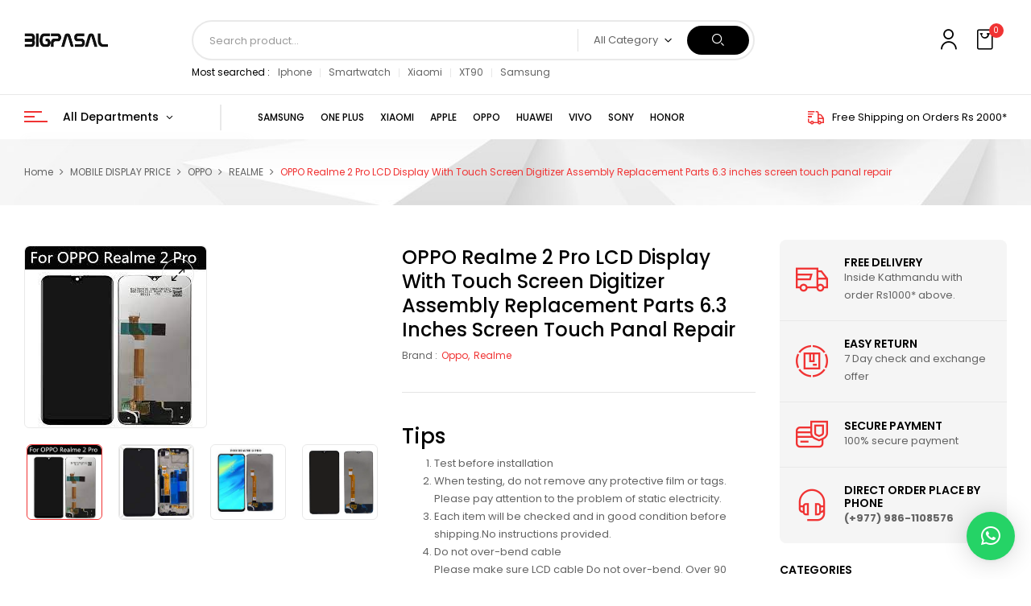

--- FILE ---
content_type: text/html; charset=UTF-8
request_url: https://bigpasal.com/oppo-realme-2-pro-lcd-display-with-touch-screen-digitizer-assembly-replacement-parts-6-3-inches-screen-touch-panal-repair/
body_size: 35527
content:
<!DOCTYPE html><html lang="en-US">
<!--<![endif]--><head><meta charset="UTF-8"><meta name="viewport" content="width=device-width"><link rel="profile" href="//gmpg.org/xfn/11"><title>OPPO Realme 2 Pro LCD Display With Touch Screen Digitizer Assembly Replacement Parts 6.3 inches screen touch panal repair - Bigpasal</title><meta name="description" content="OPPO Realme 2 Pro LCD Display With Touch Screen Digitizer Assembly Replacement Parts 6.3 inches screen touch panal repair Lcd Screen With Touch Screen best price for display wholesaler wholesale phone screen repair change onlineshopping in nepal kathmandu"/><meta name="robots" content="nofollow, index, max-snippet:-1, max-video-preview:-1, max-image-preview:large"/><link rel="canonical" href="https://bigpasal.com/oppo-realme-2-pro-lcd-display-with-touch-screen-digitizer-assembly-replacement-parts-6-3-inches-screen-touch-panal-repair/" /><meta property="og:locale" content="en_US" /><meta property="og:type" content="product" /><meta property="og:title" content="OPPO Realme 2 Pro LCD Display With Touch Screen Digitizer Assembly Replacement Parts 6.3 inches screen touch panal repair - Bigpasal" /><meta property="og:description" content="OPPO Realme 2 Pro LCD Display With Touch Screen Digitizer Assembly Replacement Parts 6.3 inches screen touch panal repair Lcd Screen With Touch Screen best price for display wholesaler wholesale phone screen repair change onlineshopping in nepal kathmandu" /><meta property="og:url" content="https://bigpasal.com/oppo-realme-2-pro-lcd-display-with-touch-screen-digitizer-assembly-replacement-parts-6-3-inches-screen-touch-panal-repair/" /><meta property="og:site_name" content="Bigpasal" /><meta property="og:updated_time" content="2022-06-04T10:28:18+00:00" /><meta property="og:image" content="https://bigpasal.com/wp-content/uploads/2022/06/download-1-20.jpg" /><meta property="og:image:secure_url" content="https://bigpasal.com/wp-content/uploads/2022/06/download-1-20.jpg" /><meta property="og:image:width" content="225" /><meta property="og:image:height" content="225" /><meta property="og:image:alt" content="OPPO Realme 2 Pro LCD Display With Touch Screen Digitizer Assembly Replacement Parts 6.3 inches screen touch panal repair" /><meta property="og:image:type" content="image/jpeg" /><meta property="product:price:amount" content="10" /><meta property="product:price:currency" content="NPR" /><meta property="product:availability" content="instock" /><meta name="twitter:card" content="summary_large_image" /><meta name="twitter:title" content="OPPO Realme 2 Pro LCD Display With Touch Screen Digitizer Assembly Replacement Parts 6.3 inches screen touch panal repair - Bigpasal" /><meta name="twitter:description" content="OPPO Realme 2 Pro LCD Display With Touch Screen Digitizer Assembly Replacement Parts 6.3 inches screen touch panal repair Lcd Screen With Touch Screen best price for display wholesaler wholesale phone screen repair change onlineshopping in nepal kathmandu" /><meta name="twitter:image" content="https://bigpasal.com/wp-content/uploads/2022/06/download-1-20.jpg" /><meta name="twitter:label1" content="Price" /><meta name="twitter:data1" content="&#8360;&nbsp;10.00" /><meta name="twitter:label2" content="Availability" /><meta name="twitter:data2" content="In stock" /> <script type="application/ld+json" class="rank-math-schema">{"@context":"https://schema.org","@graph":[{"@type":"Place","@id":"https://bigpasal.com/#place","address":{"@type":"PostalAddress","streetAddress":"Kathmandu","addressLocality":"kathmandu","addressRegion":"bagmati","postalCode":"44600","addressCountry":"Nepal"}},{"@type":"Organization","@id":"https://bigpasal.com/#organization","name":"Bigpasal","url":"https://bigpasal.com","sameAs":["https://www.facebook.com/bigpasal"],"address":{"@type":"PostalAddress","streetAddress":"Kathmandu","addressLocality":"kathmandu","addressRegion":"bagmati","postalCode":"44600","addressCountry":"Nepal"},"contactPoint":[{"@type":"ContactPoint","telephone":"9869086676","contactType":"customer support"}],"location":{"@id":"https://bigpasal.com/#place"}},{"@type":"WebSite","@id":"https://bigpasal.com/#website","url":"https://bigpasal.com","name":"Bigpasal","publisher":{"@id":"https://bigpasal.com/#organization"},"inLanguage":"en-US"},{"@type":"ImageObject","@id":"https://bigpasal.com/wp-content/uploads/2022/06/download-1-20.jpg","url":"https://bigpasal.com/wp-content/uploads/2022/06/download-1-20.jpg","width":"225","height":"225","inLanguage":"en-US"},{"@type":"ItemPage","@id":"https://bigpasal.com/oppo-realme-2-pro-lcd-display-with-touch-screen-digitizer-assembly-replacement-parts-6-3-inches-screen-touch-panal-repair/#webpage","url":"https://bigpasal.com/oppo-realme-2-pro-lcd-display-with-touch-screen-digitizer-assembly-replacement-parts-6-3-inches-screen-touch-panal-repair/","name":"OPPO Realme 2 Pro LCD Display With Touch Screen Digitizer Assembly Replacement Parts 6.3 inches screen touch panal repair - Bigpasal","datePublished":"2022-06-04T10:28:17+00:00","dateModified":"2022-06-04T10:28:18+00:00","isPartOf":{"@id":"https://bigpasal.com/#website"},"primaryImageOfPage":{"@id":"https://bigpasal.com/wp-content/uploads/2022/06/download-1-20.jpg"},"inLanguage":"en-US"},{"@type":"Product","name":"OPPO Realme 2 Pro LCD Display With Touch Screen Digitizer Assembly Replacement Parts 6.3 inches screen touch panal repair - Bigpasal","description":"OPPO Realme 2 Pro LCD Display With Touch Screen Digitizer Assembly Replacement Parts 6.3 inches screen touch panal repair Lcd Screen With Touch Screen best price for display wholesaler wholesale phone screen repair change onlineshopping in nepal kathmandu","category":"MOBILE DISPLAY PRICE","mainEntityOfPage":{"@id":"https://bigpasal.com/oppo-realme-2-pro-lcd-display-with-touch-screen-digitizer-assembly-replacement-parts-6-3-inches-screen-touch-panal-repair/#webpage"},"image":[{"@type":"ImageObject","url":"https://bigpasal.com/wp-content/uploads/2022/06/download-1-20.jpg","height":"225","width":"225"},{"@type":"ImageObject","url":"https://bigpasal.com/wp-content/uploads/2022/06/download-2-11.jpg","height":"225","width":"225"},{"@type":"ImageObject","url":"https://bigpasal.com/wp-content/uploads/2022/06/download-43.jpg","height":"224","width":"225"},{"@type":"ImageObject","url":"https://bigpasal.com/wp-content/uploads/2022/06/For-OPPO-Realme-2-Pro-LCD-Display-With-Touch-Screen-Digitizer-Assembly-Replacement-Parts-6-3.webp","height":"800","width":"800"}],"offers":{"@type":"Offer","price":"10.00","priceCurrency":"NPR","priceValidUntil":"2027-12-31","availability":"http://schema.org/InStock","itemCondition":"NewCondition","url":"https://bigpasal.com/oppo-realme-2-pro-lcd-display-with-touch-screen-digitizer-assembly-replacement-parts-6-3-inches-screen-touch-panal-repair/","seller":{"@type":"Organization","@id":"https://bigpasal.com/","name":"Bigpasal","url":"https://bigpasal.com","logo":""},"priceSpecification":{"price":"10","priceCurrency":"NPR","valueAddedTaxIncluded":"true"}},"@id":"https://bigpasal.com/oppo-realme-2-pro-lcd-display-with-touch-screen-digitizer-assembly-replacement-parts-6-3-inches-screen-touch-panal-repair/#richSnippet"}]}</script> <link rel='dns-prefetch' href='//www.googletagmanager.com' /><link rel='dns-prefetch' href='//fonts.googleapis.com' /><link rel='dns-prefetch' href='//pagead2.googlesyndication.com' /><link rel="alternate" type="application/rss+xml" title="Bigpasal &raquo; Feed" href="https://bigpasal.com/feed/" /><link rel="alternate" type="application/rss+xml" title="Bigpasal &raquo; Comments Feed" href="https://bigpasal.com/comments/feed/" /><link rel="alternate" type="application/rss+xml" title="Bigpasal &raquo; OPPO Realme 2 Pro LCD Display With Touch Screen Digitizer Assembly Replacement Parts 6.3 inches screen touch panal repair Comments Feed" href="https://bigpasal.com/oppo-realme-2-pro-lcd-display-with-touch-screen-digitizer-assembly-replacement-parts-6-3-inches-screen-touch-panal-repair/feed/" /><link rel="alternate" title="oEmbed (JSON)" type="application/json+oembed" href="https://bigpasal.com/wp-json/oembed/1.0/embed?url=https%3A%2F%2Fbigpasal.com%2Foppo-realme-2-pro-lcd-display-with-touch-screen-digitizer-assembly-replacement-parts-6-3-inches-screen-touch-panal-repair%2F" /><link rel="alternate" title="oEmbed (XML)" type="text/xml+oembed" href="https://bigpasal.com/wp-json/oembed/1.0/embed?url=https%3A%2F%2Fbigpasal.com%2Foppo-realme-2-pro-lcd-display-with-touch-screen-digitizer-assembly-replacement-parts-6-3-inches-screen-touch-panal-repair%2F&#038;format=xml" /><style id='wp-img-auto-sizes-contain-inline-css' type='text/css'>img:is([sizes=auto i],[sizes^="auto," i]){contain-intrinsic-size:3000px 1500px}
/*# sourceURL=wp-img-auto-sizes-contain-inline-css */</style><link data-optimized="1" rel='stylesheet' id='init_enqueue_style-css' href='https://bigpasal.com/wp-content/litespeed/css/44d7eef79dbff5eb4752fff64b10d772.css?ver=b07ff' type='text/css' media='all' /><link data-optimized="1" rel='stylesheet' id='rvmv-select2-css-css' href='https://bigpasal.com/wp-content/litespeed/css/2d74455eb9307dd910e0193fb0e4f9fc.css?ver=874a8' type='text/css' media='all' /><style id='wp-emoji-styles-inline-css' type='text/css'>img.wp-smiley, img.emoji {
		display: inline !important;
		border: none !important;
		box-shadow: none !important;
		height: 1em !important;
		width: 1em !important;
		margin: 0 0.07em !important;
		vertical-align: -0.1em !important;
		background: none !important;
		padding: 0 !important;
	}
/*# sourceURL=wp-emoji-styles-inline-css */</style><link data-optimized="1" rel='stylesheet' id='wp-block-library-css' href='https://bigpasal.com/wp-content/litespeed/css/0bba9950d522f37f6ebf361b46e45bd5.css?ver=e2c78' type='text/css' media='all' /><style id='classic-theme-styles-inline-css' type='text/css'>/*! This file is auto-generated */
.wp-block-button__link{color:#fff;background-color:#32373c;border-radius:9999px;box-shadow:none;text-decoration:none;padding:calc(.667em + 2px) calc(1.333em + 2px);font-size:1.125em}.wp-block-file__button{background:#32373c;color:#fff;text-decoration:none}
/*# sourceURL=/wp-includes/css/classic-themes.min.css */</style><style id='global-styles-inline-css' type='text/css'>:root{--wp--preset--aspect-ratio--square: 1;--wp--preset--aspect-ratio--4-3: 4/3;--wp--preset--aspect-ratio--3-4: 3/4;--wp--preset--aspect-ratio--3-2: 3/2;--wp--preset--aspect-ratio--2-3: 2/3;--wp--preset--aspect-ratio--16-9: 16/9;--wp--preset--aspect-ratio--9-16: 9/16;--wp--preset--color--black: #000000;--wp--preset--color--cyan-bluish-gray: #abb8c3;--wp--preset--color--white: #ffffff;--wp--preset--color--pale-pink: #f78da7;--wp--preset--color--vivid-red: #cf2e2e;--wp--preset--color--luminous-vivid-orange: #ff6900;--wp--preset--color--luminous-vivid-amber: #fcb900;--wp--preset--color--light-green-cyan: #7bdcb5;--wp--preset--color--vivid-green-cyan: #00d084;--wp--preset--color--pale-cyan-blue: #8ed1fc;--wp--preset--color--vivid-cyan-blue: #0693e3;--wp--preset--color--vivid-purple: #9b51e0;--wp--preset--gradient--vivid-cyan-blue-to-vivid-purple: linear-gradient(135deg,rgb(6,147,227) 0%,rgb(155,81,224) 100%);--wp--preset--gradient--light-green-cyan-to-vivid-green-cyan: linear-gradient(135deg,rgb(122,220,180) 0%,rgb(0,208,130) 100%);--wp--preset--gradient--luminous-vivid-amber-to-luminous-vivid-orange: linear-gradient(135deg,rgb(252,185,0) 0%,rgb(255,105,0) 100%);--wp--preset--gradient--luminous-vivid-orange-to-vivid-red: linear-gradient(135deg,rgb(255,105,0) 0%,rgb(207,46,46) 100%);--wp--preset--gradient--very-light-gray-to-cyan-bluish-gray: linear-gradient(135deg,rgb(238,238,238) 0%,rgb(169,184,195) 100%);--wp--preset--gradient--cool-to-warm-spectrum: linear-gradient(135deg,rgb(74,234,220) 0%,rgb(151,120,209) 20%,rgb(207,42,186) 40%,rgb(238,44,130) 60%,rgb(251,105,98) 80%,rgb(254,248,76) 100%);--wp--preset--gradient--blush-light-purple: linear-gradient(135deg,rgb(255,206,236) 0%,rgb(152,150,240) 100%);--wp--preset--gradient--blush-bordeaux: linear-gradient(135deg,rgb(254,205,165) 0%,rgb(254,45,45) 50%,rgb(107,0,62) 100%);--wp--preset--gradient--luminous-dusk: linear-gradient(135deg,rgb(255,203,112) 0%,rgb(199,81,192) 50%,rgb(65,88,208) 100%);--wp--preset--gradient--pale-ocean: linear-gradient(135deg,rgb(255,245,203) 0%,rgb(182,227,212) 50%,rgb(51,167,181) 100%);--wp--preset--gradient--electric-grass: linear-gradient(135deg,rgb(202,248,128) 0%,rgb(113,206,126) 100%);--wp--preset--gradient--midnight: linear-gradient(135deg,rgb(2,3,129) 0%,rgb(40,116,252) 100%);--wp--preset--font-size--small: 13px;--wp--preset--font-size--medium: 20px;--wp--preset--font-size--large: 36px;--wp--preset--font-size--x-large: 42px;--wp--preset--spacing--20: 0.44rem;--wp--preset--spacing--30: 0.67rem;--wp--preset--spacing--40: 1rem;--wp--preset--spacing--50: 1.5rem;--wp--preset--spacing--60: 2.25rem;--wp--preset--spacing--70: 3.38rem;--wp--preset--spacing--80: 5.06rem;--wp--preset--shadow--natural: 6px 6px 9px rgba(0, 0, 0, 0.2);--wp--preset--shadow--deep: 12px 12px 50px rgba(0, 0, 0, 0.4);--wp--preset--shadow--sharp: 6px 6px 0px rgba(0, 0, 0, 0.2);--wp--preset--shadow--outlined: 6px 6px 0px -3px rgb(255, 255, 255), 6px 6px rgb(0, 0, 0);--wp--preset--shadow--crisp: 6px 6px 0px rgb(0, 0, 0);}:where(.is-layout-flex){gap: 0.5em;}:where(.is-layout-grid){gap: 0.5em;}body .is-layout-flex{display: flex;}.is-layout-flex{flex-wrap: wrap;align-items: center;}.is-layout-flex > :is(*, div){margin: 0;}body .is-layout-grid{display: grid;}.is-layout-grid > :is(*, div){margin: 0;}:where(.wp-block-columns.is-layout-flex){gap: 2em;}:where(.wp-block-columns.is-layout-grid){gap: 2em;}:where(.wp-block-post-template.is-layout-flex){gap: 1.25em;}:where(.wp-block-post-template.is-layout-grid){gap: 1.25em;}.has-black-color{color: var(--wp--preset--color--black) !important;}.has-cyan-bluish-gray-color{color: var(--wp--preset--color--cyan-bluish-gray) !important;}.has-white-color{color: var(--wp--preset--color--white) !important;}.has-pale-pink-color{color: var(--wp--preset--color--pale-pink) !important;}.has-vivid-red-color{color: var(--wp--preset--color--vivid-red) !important;}.has-luminous-vivid-orange-color{color: var(--wp--preset--color--luminous-vivid-orange) !important;}.has-luminous-vivid-amber-color{color: var(--wp--preset--color--luminous-vivid-amber) !important;}.has-light-green-cyan-color{color: var(--wp--preset--color--light-green-cyan) !important;}.has-vivid-green-cyan-color{color: var(--wp--preset--color--vivid-green-cyan) !important;}.has-pale-cyan-blue-color{color: var(--wp--preset--color--pale-cyan-blue) !important;}.has-vivid-cyan-blue-color{color: var(--wp--preset--color--vivid-cyan-blue) !important;}.has-vivid-purple-color{color: var(--wp--preset--color--vivid-purple) !important;}.has-black-background-color{background-color: var(--wp--preset--color--black) !important;}.has-cyan-bluish-gray-background-color{background-color: var(--wp--preset--color--cyan-bluish-gray) !important;}.has-white-background-color{background-color: var(--wp--preset--color--white) !important;}.has-pale-pink-background-color{background-color: var(--wp--preset--color--pale-pink) !important;}.has-vivid-red-background-color{background-color: var(--wp--preset--color--vivid-red) !important;}.has-luminous-vivid-orange-background-color{background-color: var(--wp--preset--color--luminous-vivid-orange) !important;}.has-luminous-vivid-amber-background-color{background-color: var(--wp--preset--color--luminous-vivid-amber) !important;}.has-light-green-cyan-background-color{background-color: var(--wp--preset--color--light-green-cyan) !important;}.has-vivid-green-cyan-background-color{background-color: var(--wp--preset--color--vivid-green-cyan) !important;}.has-pale-cyan-blue-background-color{background-color: var(--wp--preset--color--pale-cyan-blue) !important;}.has-vivid-cyan-blue-background-color{background-color: var(--wp--preset--color--vivid-cyan-blue) !important;}.has-vivid-purple-background-color{background-color: var(--wp--preset--color--vivid-purple) !important;}.has-black-border-color{border-color: var(--wp--preset--color--black) !important;}.has-cyan-bluish-gray-border-color{border-color: var(--wp--preset--color--cyan-bluish-gray) !important;}.has-white-border-color{border-color: var(--wp--preset--color--white) !important;}.has-pale-pink-border-color{border-color: var(--wp--preset--color--pale-pink) !important;}.has-vivid-red-border-color{border-color: var(--wp--preset--color--vivid-red) !important;}.has-luminous-vivid-orange-border-color{border-color: var(--wp--preset--color--luminous-vivid-orange) !important;}.has-luminous-vivid-amber-border-color{border-color: var(--wp--preset--color--luminous-vivid-amber) !important;}.has-light-green-cyan-border-color{border-color: var(--wp--preset--color--light-green-cyan) !important;}.has-vivid-green-cyan-border-color{border-color: var(--wp--preset--color--vivid-green-cyan) !important;}.has-pale-cyan-blue-border-color{border-color: var(--wp--preset--color--pale-cyan-blue) !important;}.has-vivid-cyan-blue-border-color{border-color: var(--wp--preset--color--vivid-cyan-blue) !important;}.has-vivid-purple-border-color{border-color: var(--wp--preset--color--vivid-purple) !important;}.has-vivid-cyan-blue-to-vivid-purple-gradient-background{background: var(--wp--preset--gradient--vivid-cyan-blue-to-vivid-purple) !important;}.has-light-green-cyan-to-vivid-green-cyan-gradient-background{background: var(--wp--preset--gradient--light-green-cyan-to-vivid-green-cyan) !important;}.has-luminous-vivid-amber-to-luminous-vivid-orange-gradient-background{background: var(--wp--preset--gradient--luminous-vivid-amber-to-luminous-vivid-orange) !important;}.has-luminous-vivid-orange-to-vivid-red-gradient-background{background: var(--wp--preset--gradient--luminous-vivid-orange-to-vivid-red) !important;}.has-very-light-gray-to-cyan-bluish-gray-gradient-background{background: var(--wp--preset--gradient--very-light-gray-to-cyan-bluish-gray) !important;}.has-cool-to-warm-spectrum-gradient-background{background: var(--wp--preset--gradient--cool-to-warm-spectrum) !important;}.has-blush-light-purple-gradient-background{background: var(--wp--preset--gradient--blush-light-purple) !important;}.has-blush-bordeaux-gradient-background{background: var(--wp--preset--gradient--blush-bordeaux) !important;}.has-luminous-dusk-gradient-background{background: var(--wp--preset--gradient--luminous-dusk) !important;}.has-pale-ocean-gradient-background{background: var(--wp--preset--gradient--pale-ocean) !important;}.has-electric-grass-gradient-background{background: var(--wp--preset--gradient--electric-grass) !important;}.has-midnight-gradient-background{background: var(--wp--preset--gradient--midnight) !important;}.has-small-font-size{font-size: var(--wp--preset--font-size--small) !important;}.has-medium-font-size{font-size: var(--wp--preset--font-size--medium) !important;}.has-large-font-size{font-size: var(--wp--preset--font-size--large) !important;}.has-x-large-font-size{font-size: var(--wp--preset--font-size--x-large) !important;}
:where(.wp-block-post-template.is-layout-flex){gap: 1.25em;}:where(.wp-block-post-template.is-layout-grid){gap: 1.25em;}
:where(.wp-block-term-template.is-layout-flex){gap: 1.25em;}:where(.wp-block-term-template.is-layout-grid){gap: 1.25em;}
:where(.wp-block-columns.is-layout-flex){gap: 2em;}:where(.wp-block-columns.is-layout-grid){gap: 2em;}
:root :where(.wp-block-pullquote){font-size: 1.5em;line-height: 1.6;}
/*# sourceURL=global-styles-inline-css */</style><link data-optimized="1" rel='stylesheet' id='rs-plugin-settings-css' href='https://bigpasal.com/wp-content/litespeed/css/b254b1c29adeee8f62a77b4eecb01353.css?ver=d67ba' type='text/css' media='all' /><style id='rs-plugin-settings-inline-css' type='text/css'>#rs-demo-id {}
/*# sourceURL=rs-plugin-settings-inline-css */</style><style id='woocommerce-inline-inline-css' type='text/css'>.woocommerce form .form-row .required { visibility: visible; }
/*# sourceURL=woocommerce-inline-inline-css */</style><link data-optimized="1" rel='stylesheet' id='bwp_woocommerce_filter_products-css' href='https://bigpasal.com/wp-content/litespeed/css/441b6f4df5f7eb60d2aa861289980e8c.css?ver=3a40c' type='text/css' media='all' /><link data-optimized="1" rel='stylesheet' id='buy-together-frontend-css' href='https://bigpasal.com/wp-content/litespeed/css/2ca9c530de89363a47b8ad9163bc3505.css?ver=a36d6' type='text/css' media='all' /><link data-optimized="1" rel='stylesheet' id='brands-styles-css' href='https://bigpasal.com/wp-content/litespeed/css/2bc34ebf62423c18c0ccf8783427a07f.css?ver=e2931' type='text/css' media='all' /><link rel='stylesheet' id='digic-fonts-css' href='https://fonts.googleapis.com/css?family=Poppins%3Aital%2Cwght%400%2C200%3B0%2C300%3B0%2C400%3B0%2C500%3B0%2C600%3B0%2C700%3B0%2C800%3B1%2C200%3B1%2C300%3B1%2C400%3B1%2C500%3B1%2C600%3B1%2C700%3B1%2C800%7COpen%2BSans&#038;subset=latin%2Clatin-ext' type='text/css' media='all' /><link data-optimized="1" rel='stylesheet' id='digic-style-css' href='https://bigpasal.com/wp-content/litespeed/css/df5eaffb893eb7626ce5b0064fd95f37.css?ver=b5f1c' type='text/css' media='all' /><link data-optimized="1" rel='stylesheet' id='bootstrap-css' href='https://bigpasal.com/wp-content/litespeed/css/3805166f3c5aca5652e7e096e4a2a934.css?ver=15773' type='text/css' media='all' /><link data-optimized="1" rel='stylesheet' id='circlestime-css' href='https://bigpasal.com/wp-content/litespeed/css/48b603bc94b351a904d3612ff4c53d1f.css?ver=53d1f' type='text/css' media='all' /><link data-optimized="1" rel='stylesheet' id='mmenu-all-css' href='https://bigpasal.com/wp-content/litespeed/css/aa2f9e12c08dcc052fa0d11cce144416.css?ver=f44ea' type='text/css' media='all' /><link data-optimized="1" rel='stylesheet' id='slick-css' href='https://bigpasal.com/wp-content/litespeed/css/137762c7ac20ed7f5a360f11cb96dfa7.css?ver=6dfa7' type='text/css' media='all' /><link data-optimized="1" rel='stylesheet' id='photoswipe-css' href='https://bigpasal.com/wp-content/litespeed/css/c05f14f8aee928328b8ce6480c7247a1.css?ver=d764a' type='text/css' media='all' /><link data-optimized="1" rel='stylesheet' id='font-awesome-css' href='https://bigpasal.com/wp-content/litespeed/css/dfe9c61a72afb7581a019207bf63546d.css?ver=a0ee4' type='text/css' media='all' /><link data-optimized="1" rel='stylesheet' id='materia-css' href='https://bigpasal.com/wp-content/litespeed/css/21f9127cb4f9c8007f2299498f0991d1.css?ver=9cf9e' type='text/css' media='all' /><link data-optimized="1" rel='stylesheet' id='elegant-css' href='https://bigpasal.com/wp-content/litespeed/css/4134149f234b10a2d5c1376b2d0bc626.css?ver=c8d68' type='text/css' media='all' /><link data-optimized="1" rel='stylesheet' id='wpbingo-css' href='https://bigpasal.com/wp-content/litespeed/css/82278a2a0aa159e414a0f848b00f5b6c.css?ver=0d524' type='text/css' media='all' /><link data-optimized="1" rel='stylesheet' id='icomoon-css' href='https://bigpasal.com/wp-content/litespeed/css/8c77457b4e03be18f41bc168d6182343.css?ver=2db8f' type='text/css' media='all' /><link data-optimized="1" rel='stylesheet' id='digic-style-template-css' href='https://bigpasal.com/wp-content/litespeed/css/249f4225c7cbb9b02fad94b43e0c7001.css?ver=422f1' type='text/css' media='all' /><link data-optimized="1" rel='stylesheet' id='gpls_woo_rfq_css-css' href='https://bigpasal.com/wp-content/litespeed/css/22570aa9e9e1594a83de9d4d44f3233f.css?ver=db77c' type='text/css' media='all' /><style id='gpls_woo_rfq_css-inline-css' type='text/css'>.bundle_price { visibility: collapse !important; }
.site-header .widget_shopping_cart p.total,.cart-subtotal,.tax-rate,.tax-total,.order-total,.product-price,.product-subtotal { visibility: collapse }
/*# sourceURL=gpls_woo_rfq_css-inline-css */</style><link data-optimized="1" rel='stylesheet' id='url_gpls_wh_css-css' href='https://bigpasal.com/wp-content/litespeed/css/bcd429ed7933a79e8a14ad42cae3894b.css?ver=6fb95' type='text/css' media='all' /> <script type="text/template" id="tmpl-variation-template"><div class="woocommerce-variation-description">{{{ data.variation.variation_description }}}</div>
	<div class="woocommerce-variation-price">{{{ data.variation.price_html }}}</div>
	<div class="woocommerce-variation-availability">{{{ data.variation.availability_html }}}</div></script> <script type="text/template" id="tmpl-unavailable-variation-template"><p role="alert">Sorry, this product is unavailable. Please choose a different combination.</p></script> <script type="text/javascript" src="https://bigpasal.com/wp-includes/js/jquery/jquery.min.js?ver=3.7.1" id="jquery-core-js"></script> <script data-optimized="1" type="text/javascript" src="https://bigpasal.com/wp-content/litespeed/js/e94ce3270e28da59b81c0604817de260.js?ver=082af" id="jquery-migrate-js" defer data-deferred="1"></script> <script data-optimized="1" type="text/javascript" src="https://bigpasal.com/wp-content/litespeed/js/9b824024f3387c64dbb9e5cb4b068508.js?ver=26f2d" id="tp-tools-js" defer data-deferred="1"></script> <script data-optimized="1" type="text/javascript" src="https://bigpasal.com/wp-content/litespeed/js/2bef72c1c7bc39be0da0ccbd71ece050.js?ver=67651" id="revmin-js" defer data-deferred="1"></script> <script data-optimized="1" type="text/javascript" src="https://bigpasal.com/wp-content/litespeed/js/d32cc3b9a0da774b65535daca622d1fb.js?ver=b0ec8" id="wc-jquery-blockui-js" defer="defer" data-wp-strategy="defer"></script> <script type="text/javascript" id="wc-add-to-cart-js-extra" src="[data-uri]" defer></script> <script data-optimized="1" type="text/javascript" src="https://bigpasal.com/wp-content/litespeed/js/9257263bad0d8167ce487bdf4006bc41.js?ver=ab148" id="wc-add-to-cart-js" defer="defer" data-wp-strategy="defer"></script> <script type="text/javascript" id="wc-single-product-js-extra" src="[data-uri]" defer></script> <script data-optimized="1" type="text/javascript" src="https://bigpasal.com/wp-content/litespeed/js/128d128bd9f50a3a377d37b87e5949b9.js?ver=ef7fd" id="wc-single-product-js" defer="defer" data-wp-strategy="defer"></script> <script data-optimized="1" type="text/javascript" src="https://bigpasal.com/wp-content/litespeed/js/f778ed1b7c84e5d4f4bbfef9c0878141.js?ver=3d2b3" id="wc-js-cookie-js" defer="defer" data-wp-strategy="defer"></script> <script type="text/javascript" id="woocommerce-js-extra" src="[data-uri]" defer></script> <script data-optimized="1" type="text/javascript" src="https://bigpasal.com/wp-content/litespeed/js/711790ccd56dfa017836fb4fc78f34ce.js?ver=ff1cc" id="woocommerce-js" defer="defer" data-wp-strategy="defer"></script> <script type="text/javascript" id="buy-together-frontend-js-extra" src="[data-uri]" defer></script> <script data-optimized="1" type="text/javascript" src="https://bigpasal.com/wp-content/litespeed/js/2f4af9617bc972d5a1eb5278b95d129d.js?ver=d129d" id="buy-together-frontend-js" defer data-deferred="1"></script> <script data-optimized="1" type="text/javascript" src="https://bigpasal.com/wp-content/litespeed/js/31909b0ebba7f71b2d3cc033d1da9c9e.js?ver=c6d79" id="wc-photoswipe-js" defer="defer" data-wp-strategy="defer"></script> <script data-optimized="1" type="text/javascript" src="https://bigpasal.com/wp-content/litespeed/js/94e3adf8513db4a8cc3c493af0da07d7.js?ver=d3147" id="wc-photoswipe-ui-default-js" defer="defer" data-wp-strategy="defer"></script> <script data-optimized="1" type="text/javascript" src="https://bigpasal.com/wp-content/litespeed/js/1faa4c6cdd81d32192acdc38d7886ddf.js?ver=0eb64" id="underscore-js" defer data-deferred="1"></script> <script type="text/javascript" id="wp-util-js-extra" src="[data-uri]" defer></script> <script data-optimized="1" type="text/javascript" src="https://bigpasal.com/wp-content/litespeed/js/02bc8b1f41f1e20f5c5bbd578d4476db.js?ver=eedd4" id="wp-util-js" defer data-deferred="1"></script> <script type="text/javascript" id="wc-add-to-cart-variation-js-extra" src="[data-uri]" defer></script> <script data-optimized="1" type="text/javascript" src="https://bigpasal.com/wp-content/litespeed/js/9959dd48c0621ce4add3fa9db45a4653.js?ver=b4174" id="wc-add-to-cart-variation-js" defer="defer" data-wp-strategy="defer"></script> 
 <script type="text/javascript" src="https://www.googletagmanager.com/gtag/js?id=G-RHVV9K45DD" id="google_gtagjs-js" defer data-deferred="1"></script> <script type="text/javascript" id="google_gtagjs-js-after" src="[data-uri]" defer></script> <link rel="https://api.w.org/" href="https://bigpasal.com/wp-json/" /><link rel="alternate" title="JSON" type="application/json" href="https://bigpasal.com/wp-json/wp/v2/product/23241" /><link rel="EditURI" type="application/rsd+xml" title="RSD" href="https://bigpasal.com/xmlrpc.php?rsd" /><meta name="generator" content="WordPress 6.9" /><link rel='shortlink' href='https://bigpasal.com/?p=23241' /><meta name="generator" content="Site Kit by Google 1.170.0" /><meta name="generator" content="Redux 4.5.10" />	<noscript><style>.woocommerce-product-gallery{ opacity: 1 !important; }</style></noscript><meta name="google-adsense-platform-account" content="ca-host-pub-2644536267352236"><meta name="google-adsense-platform-domain" content="sitekit.withgoogle.com"><meta name="generator" content="Elementor 3.34.2; features: additional_custom_breakpoints; settings: css_print_method-external, google_font-enabled, font_display-auto"><style>.e-con.e-parent:nth-of-type(n+4):not(.e-lazyloaded):not(.e-no-lazyload),
				.e-con.e-parent:nth-of-type(n+4):not(.e-lazyloaded):not(.e-no-lazyload) * {
					background-image: none !important;
				}
				@media screen and (max-height: 1024px) {
					.e-con.e-parent:nth-of-type(n+3):not(.e-lazyloaded):not(.e-no-lazyload),
					.e-con.e-parent:nth-of-type(n+3):not(.e-lazyloaded):not(.e-no-lazyload) * {
						background-image: none !important;
					}
				}
				@media screen and (max-height: 640px) {
					.e-con.e-parent:nth-of-type(n+2):not(.e-lazyloaded):not(.e-no-lazyload),
					.e-con.e-parent:nth-of-type(n+2):not(.e-lazyloaded):not(.e-no-lazyload) * {
						background-image: none !important;
					}
				}</style> <script type="text/javascript" id="google_gtagjs" src="https://www.googletagmanager.com/gtag/js?id=G-RHVV9K45DD" defer data-deferred="1"></script> <script type="text/javascript" id="google_gtagjs-inline" src="[data-uri]" defer></script>  <script type="text/javascript" async="async" src="https://pagead2.googlesyndication.com/pagead/js/adsbygoogle.js?client=ca-pub-9813236450742531&amp;host=ca-host-pub-2644536267352236" crossorigin="anonymous"></script> <meta name="generator" content="Powered by Slider Revolution 6.4.11 - responsive, Mobile-Friendly Slider Plugin for WordPress with comfortable drag and drop interface." /><link rel="icon" href="https://bigpasal.com/wp-content/uploads/2021/06/cropped-BIGPASAL-32x32.png" sizes="32x32" /><link rel="icon" href="https://bigpasal.com/wp-content/uploads/2021/06/cropped-BIGPASAL-192x192.png" sizes="192x192" /><link rel="apple-touch-icon" href="https://bigpasal.com/wp-content/uploads/2021/06/cropped-BIGPASAL-180x180.png" /><meta name="msapplication-TileImage" content="https://bigpasal.com/wp-content/uploads/2021/06/cropped-BIGPASAL-270x270.png" /> <script type="text/javascript" src="[data-uri]" defer></script> </head><body class="wp-singular product-template-default single single-product postid-23241 wp-theme-digic theme-digic woocommerce woocommerce-page woocommerce-no-js oppo-realme-2-pro-lcd-display-with-touch-screen-digitizer-assembly-replacement-parts-6-3-inches-screen-touch-panal-repair banners-effect-6 elementor-default elementor-kit-2096"><div class="loader-content"><div id="loader"></div></div><div id='page' class="hfeed page-wrapper  " ><h1 class="bwp-title hide"><a href="https://bigpasal.com/" rel="home">Bigpasal</a></h1><header id='bwp-header' class="bwp-header header-v5"><div class="header-sticky"><div class='header-content-sticky'><div class="container"><div class="row"><div class="col-xl-9 col-lg-9 col-md-12 col-sm-12 col-12 header-center content-header"><div class="wpbingoLogo">
<a  href="https://bigpasal.com/">
<img data-lazyloaded="1" src="[data-uri]" width="400" height="85" data-src="https://bigpasal.com/wp-content/uploads/2021/06/sadUntitled-1.png" alt="Bigpasal"/><noscript><img data-lazyloaded="1" src="[data-uri]" width="400" height="85" data-src="https://bigpasal.com/wp-content/uploads/2021/06/sadUntitled-1.png" alt="Bigpasal"/><noscript><img data-lazyloaded="1" src="[data-uri]" width="400" height="85" data-src="https://bigpasal.com/wp-content/uploads/2021/06/sadUntitled-1.png" alt="Bigpasal"/><noscript><img width="400" height="85" src="https://bigpasal.com/wp-content/uploads/2021/06/sadUntitled-1.png" alt="Bigpasal"/></noscript></noscript></noscript>
</a></div><div class="content-header-main"><div class="wpbingo-menu-mobile header-menu"><div class="header-menu-bg"><div class="wpbingo-menu-wrapper"><div class="megamenu"><nav class="navbar-default"><div  class="bwp-navigation primary-navigation navbar-mega" data-text_close = "Close"><div class="float-menu"><nav id="main-navigations" class="std-menu clearfix"><div class="menu-new-container"><ul id="menu-new" class="menu"><li  class="level-0 menu-item-21222      menu-item menu-item-type-taxonomy menu-item-object-product_cat  std-menu      " ><a href="https://bigpasal.com/mobile-display-price/samsung/"><span class="menu-item-text">SAMSUNG</span></a></li><li  class="level-0 menu-item-21228      menu-item menu-item-type-taxonomy menu-item-object-product_cat  std-menu      " ><a href="https://bigpasal.com/mobile-display-price/one-plus/"><span class="menu-item-text">ONE PLUS</span></a></li><li  class="level-0 menu-item-21226      menu-item menu-item-type-taxonomy menu-item-object-product_cat  std-menu      " ><a href="https://bigpasal.com/mobile-display-price/xiaomi/"><span class="menu-item-text">XIAOMI</span></a></li><li  class="level-0 menu-item-21227      menu-item menu-item-type-taxonomy menu-item-object-product_cat  std-menu      " ><a href="https://bigpasal.com/mobile-display-price/apple/"><span class="menu-item-text">APPLE</span></a></li><li  class="level-0 menu-item-21221      menu-item menu-item-type-taxonomy menu-item-object-product_cat current-product-ancestor current-menu-parent current-product-parent  std-menu      " ><a href="https://bigpasal.com/mobile-display-price/oppo/"><span class="menu-item-text">OPPO</span></a></li><li  class="level-0 menu-item-21223      menu-item menu-item-type-taxonomy menu-item-object-product_cat  std-menu      " ><a href="https://bigpasal.com/mobile-display-price/huawei/"><span class="menu-item-text">HUAWEI</span></a></li><li  class="level-0 menu-item-21224      menu-item menu-item-type-taxonomy menu-item-object-product_cat  std-menu      " ><a href="https://bigpasal.com/mobile-display-price/vivo/"><span class="menu-item-text">VIVO</span></a></li><li  class="level-0 menu-item-21225      menu-item menu-item-type-taxonomy menu-item-object-product_cat  std-menu      " ><a href="https://bigpasal.com/mobile-display-price/sony/"><span class="menu-item-text">SONY</span></a></li><li  class="level-0 menu-item-21229      menu-item menu-item-type-taxonomy menu-item-object-product_cat  std-menu      " ><a href="https://bigpasal.com/mobile-display-price/huawei/honor/"><span class="menu-item-text">HONOR</span></a></li></ul></div></nav></div></div></nav></div></div></div></div></div></div><div class="col-xl-3 col-lg-3 col-md-12 col-sm-12 col-12 header-right"><div class="header-page-link"><div class="login-header">
<a class="active-login" href="#" ><i class="icon-profile"></i></a></div><div class="digic-topcart dropdown light"><div class="dropdown mini-cart top-cart" data-text_added="Product was added to cart successfully!"><div class="remove-cart-shadow"></div>
<a class="dropdown-toggle cart-icon" href="#" role="button" id="dropdownMenuLink" data-toggle="dropdown" aria-haspopup="true" aria-expanded="false"><div class="icons-cart"><i class="icon-bag"></i><span class="cart-count">0</span></div>
</a><div class="dropdown-menu cart-popup" aria-labelledby="dropdownMenuLink"><div class="remove-cart">
<a class="dropdown-toggle cart-remove" data-toggle="dropdown" data-hover="dropdown" data-delay="0" href="#" title="View your shopping cart">
Close<i class="icon_close"></i>
</a></div><div class="top-total-cart">Shopping Cart(0)</div><div class="cart-icon-big"></div><ul class="cart_list product_list_widget "><li class="empty">
<span>No products in the cart.</span>
<a class="go-shop" href="https://bigpasal.com/shop/">GO TO SHOP			<i aria-hidden="true" class="arrow_right"></i></a></li></ul><div class="free-order">Free Shipping on All <span>Orders Over $75</span></div></div></div></div></div></div></div></div></div></div><div class="header-mobile"><div class="container"><div class="row"><div class="col-xl-4 col-lg-4 col-md-4 col-sm-3 col-3 header-left"><div class="navbar-header">
<button type="button" id="show-megamenu"  class="navbar-toggle">
<span>Menu</span>
</button></div></div><div class="col-xl-4 col-lg-4 col-md-4 col-sm-6 col-6 header-center "><div class="wpbingoLogo">
<a  href="https://bigpasal.com/">
<img data-lazyloaded="1" src="[data-uri]" width="400" height="85" data-src="https://bigpasal.com/wp-content/uploads/2021/06/sadUntitled-1.png" alt="Bigpasal"/><noscript><img data-lazyloaded="1" src="[data-uri]" width="400" height="85" data-src="https://bigpasal.com/wp-content/uploads/2021/06/sadUntitled-1.png" alt="Bigpasal"/><noscript><img data-lazyloaded="1" src="[data-uri]" width="400" height="85" data-src="https://bigpasal.com/wp-content/uploads/2021/06/sadUntitled-1.png" alt="Bigpasal"/><noscript><img width="400" height="85" src="https://bigpasal.com/wp-content/uploads/2021/06/sadUntitled-1.png" alt="Bigpasal"/></noscript></noscript></noscript>
</a></div></div><div class="col-xl-4 col-lg-4 col-md-4 col-sm-3 col-3 header-right"><div class="wpbingo-verticalmenu-mobile"><div class="navbar-header">
<button type="button" id="show-verticalmenu"  class="navbar-toggle">
<span>Vertical</span>
</button></div></div><div class="digic-topcart dropdown"><div class="dropdown mini-cart top-cart" data-text_added="Product was added to cart successfully!"><div class="remove-cart-shadow"></div>
<a class="dropdown-toggle cart-icon" href="#" role="button" id="dropdownMenuLink" data-toggle="dropdown" aria-haspopup="true" aria-expanded="false"><div class="icons-cart"><i class="icon-bag"></i><span class="cart-count">0</span></div>
</a><div class="dropdown-menu cart-popup" aria-labelledby="dropdownMenuLink"><div class="remove-cart">
<a class="dropdown-toggle cart-remove" data-toggle="dropdown" data-hover="dropdown" data-delay="0" href="#" title="View your shopping cart">
Close<i class="icon_close"></i>
</a></div><div class="top-total-cart">Shopping Cart(0)</div><div class="cart-icon-big"></div><ul class="cart_list product_list_widget "><li class="empty">
<span>No products in the cart.</span>
<a class="go-shop" href="https://bigpasal.com/shop/">GO TO SHOP			<i aria-hidden="true" class="arrow_right"></i></a></li></ul><div class="free-order">Free Shipping on All <span>Orders Over $75</span></div></div></div></div></div></div></div><div class="header-mobile-fixed"><div class="shop-page">
<a href="https://bigpasal.com/shop/"><i class="wpb-icon-shop"></i></a></div><div class="my-account"><div class="login-header">
<a href="https://bigpasal.com/my-account/"><i class="icon-profile"></i></a></div></div><div class="search-box"><div class="search-toggle"><i class="wpb-icon-magnifying-glass"></i></div></div></div></div><div class="header-desktop"><div class="header-top"><div class="container"><div class="row"><div class="col-xl-2 col-lg-2 col-md-12 col-sm-12 col-12 header-left"><div class="wpbingoLogo">
<a  href="https://bigpasal.com/">
<img data-lazyloaded="1" src="[data-uri]" width="400" height="85" data-src="https://bigpasal.com/wp-content/uploads/2021/06/sadUntitled-1.png" alt="Bigpasal"/><noscript><img data-lazyloaded="1" src="[data-uri]" width="400" height="85" data-src="https://bigpasal.com/wp-content/uploads/2021/06/sadUntitled-1.png" alt="Bigpasal"/><noscript><img data-lazyloaded="1" src="[data-uri]" width="400" height="85" data-src="https://bigpasal.com/wp-content/uploads/2021/06/sadUntitled-1.png" alt="Bigpasal"/><noscript><img width="400" height="85" src="https://bigpasal.com/wp-content/uploads/2021/06/sadUntitled-1.png" alt="Bigpasal"/></noscript></noscript></noscript>
</a></div></div><div class="col-xl-7 col-lg-7 col-md-12 col-sm-12 col-12 header-center"><div class="header-search-form"><form role="search" method="get" class="search-from ajax-search" action="https://bigpasal.com/" data-admin="https://bigpasal.com/wp-admin/admin-ajax.php" data-noresult="No Result" data-limit="6"><div class="search-box">
<input type="text" value="" name="s" id="ss" class="input-search s" placeholder="Search product..." /><div class="result-search-products-content"><ul class="result-search-products"></ul></div></div>
<input type="hidden" name="post_type" value="product" /><div class="select_category pwb-dropdown dropdown">
<span class="pwb-dropdown-toggle dropdown-toggle" data-toggle="dropdown">Category</span>
<span class="caret"></span><ul class="pwb-dropdown-menu dropdown-menu category-search"><li data-value="" class="active">All Category</li><li data-value="mobile-display-price" class="">MOBILE DISPLAY PRICE</li><li data-value="infinix" class="">INFINIX</li><li data-value="motorola" class="">Motorola</li><li data-value="apple" class="">APPLE</li><li data-value="huawei" class="">HUAWEI</li><li data-value="mate-series-huawei" class="">MATE SERIES</li><li data-value="nova" class="">NOVA</li><li data-value="p-series" class="">P SERIES</li><li data-value="y-series" class="">Y SERIES</li><li data-value="honor" class="">HONOR</li><li data-value="nokia" class="">NOKIA</li><li data-value="one-plus" class="">ONE PLUS</li><li data-value="oppo" class="">OPPO</li><li data-value="realme" class="">REALME</li><li data-value="samsung" class="">SAMSUNG</li><li data-value="sony" class="">SONY</li><li data-value="vivo" class="">VIVO</li><li data-value="xiaomi" class="">XIAOMI</li><li data-value="poco" class="">POCO</li><li data-value="earbuds" class="">EARBUDS</li><li data-value="smart-watch" class="">SMART WATCH</li><li data-value="bluetooth-speaker" class="">BLUETOOTH SPEAKER</li><li data-value="chargers" class="">CHARGERS</li><li data-value="earphone" class="">EARPHONE</li><li data-value="headphones" class="">HEADPHONES</li><li data-value="data-cable" class="">DATA CABLE</li><li data-value="keyboard-and-mouse" class="">KEYBOARD AND MOUSE</li><li data-value="wireless-neckband" class="">WIRELESS NECKBAND</li><li data-value="grocery" class="">GROCERY</li><li data-value="power-bank" class="">POWER BANK</li><li data-value="shoes" class="">SHOES</li></ul>
<input type="hidden" name="product_cat" class="product-cat" value=""/></div>
<button id="searchsubmit2" class="btn" type="submit">
<span class="search-icon">
<i class="icon-search"></i>
</span>
<span>search</span>
</button></form></div><div class="content-mostsearch">
<label>Most searched :</label><ul id="mostsearch_menu" class="menu"><li id="menu-item-21122" class="menu-item menu-item-type-custom menu-item-object-custom menu-item-21122"><a>Iphone</a></li><li id="menu-item-21123" class="menu-item menu-item-type-custom menu-item-object-custom menu-item-21123"><a>Smartwatch</a></li><li id="menu-item-21188" class="menu-item menu-item-type-custom menu-item-object-custom menu-item-21188"><a>Xiaomi</a></li><li id="menu-item-21192" class="menu-item menu-item-type-custom menu-item-object-custom menu-item-21192"><a>XT90</a></li><li id="menu-item-21191" class="menu-item menu-item-type-custom menu-item-object-custom menu-item-21191"><a>Samsung</a></li></ul></div></div><div class="col-xl-3 col-lg-3 col-md-12 col-sm-12 col-12 header-right"><div class="header-page-link"><div class="login-header">
<a class="active-login" href="#" ><i class="icon-profile"></i></a><div class="form-login-register"><div class="remove-form-login-register"></div><div class="box-form-login"><div class="box-content"><div class="form-login active"><form method="post" class="login"><div class="login-top"><h2>Sign in</h2><div class="button-next-reregister" ><a href="https://bigpasal.com/my-account/">Create An Account</a></div></div><div class="content"><div class="username">
<label>Uesrname or email</label>
<input type="text" required="required" class="input-text" name="username" id="username" placeholder="Your name" /></div><div class="password">
<label>Password</label>
<input class="input-text" required="required" type="password" name="password" id="password" placeholder="Password" /></div><div class="rememberme-lost"><div class="rememberme">
<input name="rememberme" type="checkbox" id="rememberme" value="forever" />
<label for="rememberme" class="inline">Remember me</label></div><div class="lost_password">
<a href="https://bigpasal.com/my-account/lost-password/">Lost your password?</a></div></div><div class="button-login">
<input type="hidden" id="woocommerce-login-nonce" name="woocommerce-login-nonce" value="5115d75696" /><input type="hidden" name="_wp_http_referer" value="/oppo-realme-2-pro-lcd-display-with-touch-screen-digitizer-assembly-replacement-parts-6-3-inches-screen-touch-panal-repair/" />									<input type="submit" class="button" name="login" value="Login" /></div></div></form></div></div></div></div></div><div class="digic-topcart dropdown light"><div class="dropdown mini-cart top-cart" data-text_added="Product was added to cart successfully!"><div class="remove-cart-shadow"></div>
<a class="dropdown-toggle cart-icon" href="#" role="button" id="dropdownMenuLink" data-toggle="dropdown" aria-haspopup="true" aria-expanded="false"><div class="icons-cart"><i class="icon-bag"></i><span class="cart-count">0</span></div>
</a><div class="dropdown-menu cart-popup" aria-labelledby="dropdownMenuLink"><div class="remove-cart">
<a class="dropdown-toggle cart-remove" data-toggle="dropdown" data-hover="dropdown" data-delay="0" href="#" title="View your shopping cart">
Close<i class="icon_close"></i>
</a></div><div class="top-total-cart">Shopping Cart(0)</div><div class="cart-icon-big"></div><ul class="cart_list product_list_widget "><li class="empty">
<span>No products in the cart.</span>
<a class="go-shop" href="https://bigpasal.com/shop/">GO TO SHOP			<i aria-hidden="true" class="arrow_right"></i></a></li></ul><div class="free-order">Free Shipping on All <span>Orders Over $75</span></div></div></div></div></div></div></div></div></div><div class='header-wrapper' data-sticky_header="0"><div class="container"><div class="row"><div class="col-xl-9 col-lg-9 col-md-12 col-sm-12 col-12 header-left content-header"><div class="header-vertical-menu"><div class="categories-vertical-menu hidden-sm hidden-xs accordion"
data-textmore="Other"
data-textclose="Close"
data-max_number_1530="12"
data-max_number_1200="7"
data-max_number_991="7"><h3 class="widget-title"><i class="fa fa-bars" aria-hidden="true"></i>All Departments</h3><div class="verticalmenu"><div  class="bwp-vertical-navigation primary-navigation navbar-mega"><div class="menu-vertical-menu-container"><ul id="menu-vertical-menu" class="menu"><li  class="level-0 menu-item-21178      menu-item menu-item-type-custom menu-item-object-custom  std-menu      " ><a href="https://bigpasal.com/mobile-display-price/"><span class="menu-item-text">MOBILE DISPLAY PARTS</span></a></li><li  class="level-0 menu-item-21110      menu-item menu-item-type-custom menu-item-object-custom  std-menu      " ><a href="https://bigpasal.com/smart-watch/"><span class="menu-item-text">SMART WATCH</span></a></li><li  class="level-0 menu-item-21181      menu-item menu-item-type-custom menu-item-object-custom  std-menu      " ><a href="https://bigpasal.com/bluetooth-speaker/"><span class="menu-item-text">BLUETOOTH SPEAKER</span></a></li><li  class="level-0 menu-item-21182      menu-item menu-item-type-custom menu-item-object-custom  std-menu      " ><a href="https://bigpasal.com/headphones/"><span class="menu-item-text">HEADPHONES</span></a></li><li  class="level-0 menu-item-22071      menu-item menu-item-type-taxonomy menu-item-object-product_cat  std-menu      " ><a href="https://bigpasal.com/earbuds/"><span class="menu-item-text">EARBUDS</span></a></li></ul></div></div></div></div><div class="hidden-lg hidden-md pull-right"><div class="wpbingo-verticalmenu-mobile"><div class="navbar-header">
<button type="button" id="show-verticalmenu"  class="navbar-toggle">
<span>Vertical</span>
</button></div></div></div></div><div class="content-header-main"><div class="wpbingo-menu-mobile header-menu"><div class="header-menu-bg"><div class="wpbingo-menu-wrapper"><div class="megamenu"><nav class="navbar-default"><div  class="bwp-navigation primary-navigation navbar-mega" data-text_close = "Close"><div class="float-menu"><nav id="main-navigation" class="std-menu clearfix"><div class="menu-new-container"><ul id="menu-new-1" class="menu"><li  class="level-0 menu-item-21222      menu-item menu-item-type-taxonomy menu-item-object-product_cat  std-menu      " ><a href="https://bigpasal.com/mobile-display-price/samsung/"><span class="menu-item-text">SAMSUNG</span></a></li><li  class="level-0 menu-item-21228      menu-item menu-item-type-taxonomy menu-item-object-product_cat  std-menu      " ><a href="https://bigpasal.com/mobile-display-price/one-plus/"><span class="menu-item-text">ONE PLUS</span></a></li><li  class="level-0 menu-item-21226      menu-item menu-item-type-taxonomy menu-item-object-product_cat  std-menu      " ><a href="https://bigpasal.com/mobile-display-price/xiaomi/"><span class="menu-item-text">XIAOMI</span></a></li><li  class="level-0 menu-item-21227      menu-item menu-item-type-taxonomy menu-item-object-product_cat  std-menu      " ><a href="https://bigpasal.com/mobile-display-price/apple/"><span class="menu-item-text">APPLE</span></a></li><li  class="level-0 menu-item-21221      menu-item menu-item-type-taxonomy menu-item-object-product_cat current-product-ancestor current-menu-parent current-product-parent  std-menu      " ><a href="https://bigpasal.com/mobile-display-price/oppo/"><span class="menu-item-text">OPPO</span></a></li><li  class="level-0 menu-item-21223      menu-item menu-item-type-taxonomy menu-item-object-product_cat  std-menu      " ><a href="https://bigpasal.com/mobile-display-price/huawei/"><span class="menu-item-text">HUAWEI</span></a></li><li  class="level-0 menu-item-21224      menu-item menu-item-type-taxonomy menu-item-object-product_cat  std-menu      " ><a href="https://bigpasal.com/mobile-display-price/vivo/"><span class="menu-item-text">VIVO</span></a></li><li  class="level-0 menu-item-21225      menu-item menu-item-type-taxonomy menu-item-object-product_cat  std-menu      " ><a href="https://bigpasal.com/mobile-display-price/sony/"><span class="menu-item-text">SONY</span></a></li><li  class="level-0 menu-item-21229      menu-item menu-item-type-taxonomy menu-item-object-product_cat  std-menu      " ><a href="https://bigpasal.com/mobile-display-price/huawei/honor/"><span class="menu-item-text">HONOR</span></a></li></ul></div></nav></div></div></nav></div></div></div></div></div></div><div class="col-xl-3 col-lg-3 col-md-12 col-sm-12 col-12 header-right"><div class="ship hidden-xs hidden-sm">
<i class="icon-delivery"></i><div class="content">
Free Shipping on Orders Rs 2000*</div></div></div></div></div></div></div></header><div id="bwp-main" class="bwp-main"><div data-bg_default ="https://bigpasal.com/wp-content/uploads/2021/04/banner-bredcumb.jpg" class="page-title bwp-title"  style="background-image:url(https://bigpasal.com/wp-content/uploads/2021/04/banner-bredcumb.jpg);"><div class="container" ><div class="breadcrumb" itemprop="breadcrumb"><a href="https://bigpasal.com">Home</a><span class="delimiter"></span><a href="https://bigpasal.com/mobile-display-price/">MOBILE DISPLAY PRICE</a><span class="delimiter"></span><a href="https://bigpasal.com/mobile-display-price/oppo/">OPPO</a><span class="delimiter"></span><a href="https://bigpasal.com/mobile-display-price/oppo/realme/">REALME</a><span class="delimiter"></span>OPPO Realme 2 Pro LCD Display With Touch Screen Digitizer Assembly Replacement Parts 6.3 inches screen touch panal repair</div></div></div><div id="primary" class="content-area"><main id="main" class="site-main" role="main"><div class="clearfix"><div class="contents-detail"><div class="main-single-product sidebar"><div class="container"><div class="row"><div class="col-xl-9 col-lg-9 col-md-12 col-12"><div class="woocommerce-notices-wrapper"></div><div id="product-23241" class="post-23241 product type-product status-publish has-post-thumbnail product_brand-oppo product_brand-realme product_cat-mobile-display-price product_cat-oppo product_cat-realme first instock taxable shipping-taxable purchasable product-type-simple"><div class="bwp-single-product zoom"
data-product_layout_thumb 		= 	"zoom"
data-zoom_scroll 				=	"true"
data-zoom_contain_lens 			=	"true"
data-zoomtype 					=	"inner"
data-lenssize 					= 	"200"
data-lensshape 					= 	"square"
data-lensborder 				= 	"1"
data-bordersize					= 	"2"
data-bordercolour 				= 	"#dd3333"><div class="row"><div class="bwp-single-image col-lg-6 col-md-12 col-12"><div class="images "><figure class="woocommerce-product-gallery woocommerce-product-gallery--with-images images"><div class="row"><div class="col-sm-12"><div class="image-additional active text-center"><div data-thumb="https://bigpasal.com/wp-content/uploads/2022/06/download-1-20.jpg" class="woocommerce-product-gallery__image"><img fetchpriority="high" width="225" height="225" src="https://bigpasal.com/wp-content/uploads/2022/06/download-1-20.jpg" class="attachment-shop_single size-shop_single wp-post-image" alt="download 1 20" id="image" title="OPPO Realme 2 Pro LCD Display With Touch Screen Digitizer Assembly Replacement Parts 6.3 inches screen touch panal repair 1" data-src="https://bigpasal.com/wp-content/uploads/2022/06/download-1-20.jpg" data-large_image="https://bigpasal.com/wp-content/uploads/2022/06/download-1-20.jpg" data-large_image_width="225" data-large_image_height="225" decoding="async" data- data-large_image_></div><div class="view-gallery"><i class="wpb-icon-expand" aria-hidden="true"></i></div></div><div class="video-additional text-center"></div></div><div class="col-sm-12"><div id="image-thumbnail" class="image-thumbnail slick-carousel"  data-infinite="true" data-columns4="4" data-columns3="4" data-columns2="4" data-columns1="4" data-columns="4" data-nav="true" ><div class="img-thumbnail">
<a href="https://bigpasal.com/wp-content/uploads/2022/06/download-1-20.jpg"   data-image="https://bigpasal.com/wp-content/uploads/2022/06/download-1-20.jpg" class="img-thumbnail first active" title=""><img data-lazyloaded="1" src="[data-uri]" width="225" height="225" data-src="https://bigpasal.com/wp-content/uploads/2022/06/download-1-20.jpg" class="attachment-shop_catalog size-shop_catalog" alt="download (1)" title="download (1)" data-zoom-image="https://bigpasal.com/wp-content/uploads/2022/06/download-1-20.jpg" decoding="async" /><noscript><img width="225" height="225" src="https://bigpasal.com/wp-content/uploads/2022/06/download-1-20.jpg" class="attachment-shop_catalog size-shop_catalog" alt="download (1)" title="download (1)" data-zoom-image="https://bigpasal.com/wp-content/uploads/2022/06/download-1-20.jpg" decoding="async" /></noscript></a></div><div class="img-thumbnail">
<a href="https://bigpasal.com/wp-content/uploads/2022/06/download-2-11.jpg"   data-image="https://bigpasal.com/wp-content/uploads/2022/06/download-2-11.jpg" class="img-thumbnail" title=""><img data-lazyloaded="1" src="[data-uri]" width="225" height="225" data-src="https://bigpasal.com/wp-content/uploads/2022/06/download-2-11.jpg" class="attachment-shop_catalog size-shop_catalog" alt="download (2)" title="download (2)" data-zoom-image="https://bigpasal.com/wp-content/uploads/2022/06/download-2-11.jpg" decoding="async" /><noscript><img width="225" height="225" src="https://bigpasal.com/wp-content/uploads/2022/06/download-2-11.jpg" class="attachment-shop_catalog size-shop_catalog" alt="download (2)" title="download (2)" data-zoom-image="https://bigpasal.com/wp-content/uploads/2022/06/download-2-11.jpg" decoding="async" /></noscript></a></div><div class="img-thumbnail">
<a href="https://bigpasal.com/wp-content/uploads/2022/06/download-43.jpg"   data-image="https://bigpasal.com/wp-content/uploads/2022/06/download-43.jpg" class="img-thumbnail" title=""><img data-lazyloaded="1" src="[data-uri]" loading="lazy" width="225" height="224" data-src="https://bigpasal.com/wp-content/uploads/2022/06/download-43.jpg" class="attachment-shop_catalog size-shop_catalog" alt="download" title="download" data-zoom-image="https://bigpasal.com/wp-content/uploads/2022/06/download-43.jpg" decoding="async" /><noscript><img loading="lazy" width="225" height="224" src="https://bigpasal.com/wp-content/uploads/2022/06/download-43.jpg" class="attachment-shop_catalog size-shop_catalog" alt="download" title="download" data-zoom-image="https://bigpasal.com/wp-content/uploads/2022/06/download-43.jpg" decoding="async" /></noscript></a></div><div class="img-thumbnail">
<a href="https://bigpasal.com/wp-content/uploads/2022/06/For-OPPO-Realme-2-Pro-LCD-Display-With-Touch-Screen-Digitizer-Assembly-Replacement-Parts-6-3.webp"   data-image="https://bigpasal.com/wp-content/uploads/2022/06/For-OPPO-Realme-2-Pro-LCD-Display-With-Touch-Screen-Digitizer-Assembly-Replacement-Parts-6-3.webp" class="img-thumbnail last" title=""><img data-lazyloaded="1" src="[data-uri]" loading="lazy" width="300" height="300" data-src="https://bigpasal.com/wp-content/uploads/2022/06/For-OPPO-Realme-2-Pro-LCD-Display-With-Touch-Screen-Digitizer-Assembly-Replacement-Parts-6-3-300x300.webp" class="attachment-shop_catalog size-shop_catalog" alt="For-OPPO-Realme-2-Pro-LCD-Display-With-Touch-Screen-Digitizer-Assembly-Replacement-Parts-6-3" title="For-OPPO-Realme-2-Pro-LCD-Display-With-Touch-Screen-Digitizer-Assembly-Replacement-Parts-6-3" data-zoom-image="https://bigpasal.com/wp-content/uploads/2022/06/For-OPPO-Realme-2-Pro-LCD-Display-With-Touch-Screen-Digitizer-Assembly-Replacement-Parts-6-3.webp" decoding="async" /><noscript><img loading="lazy" width="300" height="300" src="https://bigpasal.com/wp-content/uploads/2022/06/For-OPPO-Realme-2-Pro-LCD-Display-With-Touch-Screen-Digitizer-Assembly-Replacement-Parts-6-3-300x300.webp" class="attachment-shop_catalog size-shop_catalog" alt="For-OPPO-Realme-2-Pro-LCD-Display-With-Touch-Screen-Digitizer-Assembly-Replacement-Parts-6-3" title="For-OPPO-Realme-2-Pro-LCD-Display-With-Touch-Screen-Digitizer-Assembly-Replacement-Parts-6-3" data-zoom-image="https://bigpasal.com/wp-content/uploads/2022/06/For-OPPO-Realme-2-Pro-LCD-Display-With-Touch-Screen-Digitizer-Assembly-Replacement-Parts-6-3.webp" decoding="async" /></noscript></a></div></div></div></div></figure></div></div><div class="bwp-single-info col-lg-6 col-md-12 col-12 "><div class="summary entry-summary"><h1 itemprop="name" class="product_title entry-title">OPPO Realme 2 Pro LCD Display With Touch Screen Digitizer Assembly Replacement Parts 6.3 inches screen touch panal repair</h1><div class="brands-single"><h2 class="title-brand">Brand :</h2><ul class="product-brand"><li class="item-brand">
<a href="https://bigpasal.com/brand/oppo/">Oppo</a></li><li class="item-brand">
<a href="https://bigpasal.com/brand/realme/">Realme</a></li></ul></div><div class="price-single"><div class="price"></div><div class='product-lable'></div></div><div itemprop="description" class="description"><h2>Tips</h2><ol><li>Test before installation</li><li>When testing, do not remove any protective film or tags. Please pay attention to the problem of static electricity.</li><li>Each item will be checked and in good condition before shipping.No instructions provided.</li><li><div><span data-spm-anchor-id="a2g0o.detail.1000023.i4.1dd531cci8JZp5">Do not over-bend cable</span></div><div>Please make sure LCD cable Do not over-bend. Over 90 degrees bent will cause black display.</div></li></ol></div><form class="cart" method="post" enctype='multipart/form-data'><div class="quantity-button"><div class='gpls_script' style='display: none'><script src="[data-uri]" defer></script></div><div class='gpls_script' style='display: none'><script src="[data-uri]" defer></script></div><div class='gpls_script' style='display: none'><script src="[data-uri]" defer></script></div><div class="quantity">
<button type="button" class="plus">+</button>	<label class="screen-reader-text" for="quantity_6970cc1321974">OPPO Realme 2 Pro LCD Display With Touch Screen Digitizer Assembly Replacement Parts 6.3 inches screen touch panal repair quantity</label>
<input
type="number"
id="quantity_6970cc1321974"
class="input-text qty text"
name="quantity"
value="1"
aria-label="Product quantity"
min="1"
step="1"
placeholder=""
inputmode="numeric"
autocomplete="off"
/>
<button type="button" class="minus">-</button></div>
<input type="hidden" name="add-to-cart" value="23241" />
<button type="submit" class="single_add_to_cart_button button alt">Add To Quote</button></div></form><div class="product_meta">
<span class="posted_in">Categories: <a href="https://bigpasal.com/mobile-display-price/" rel="tag">MOBILE DISPLAY PRICE</a>, <a href="https://bigpasal.com/mobile-display-price/oppo/" rel="tag">OPPO</a>, <a href="https://bigpasal.com/mobile-display-price/oppo/realme/" rel="tag">REALME</a></span>
<span class="posted_in">Brand: <a href="https://bigpasal.com/brand/oppo/" rel="tag">Oppo</a>, <a href="https://bigpasal.com/brand/realme/" rel="tag">Realme</a></span></div><div class="social-icon"><label>Share : </label><div class="social-share"><a href="https://www.facebook.com/sharer.php?u=https://bigpasal.com/oppo-realme-2-pro-lcd-display-with-touch-screen-digitizer-assembly-replacement-parts-6-3-inches-screen-touch-panal-repair/&i=https://bigpasal.com/wp-content/uploads/2022/06/download-1-20.jpg" title="Facebook" class="share-facebook" target="_blank"><i class="fa fa-facebook"></i></a><a href="https://twitter.com/intent/tweet?url=https://bigpasal.com/oppo-realme-2-pro-lcd-display-with-touch-screen-digitizer-assembly-replacement-parts-6-3-inches-screen-touch-panal-repair/"  title="Twitter" class="share-twitter"><i class="fa fa-twitter"></i></a></div></div></div></div></div></div><div class="woocommerce-tabs wc-tabs-wrapper description-style-tab"><div class="content-woocommerce-tabs"><div class="content-ul-tab"><ul class="tabs wc-tabs" role="tablist"><li class="description_tab" id="tab-title-description" role="tab" aria-controls="tab-description">
<a href="#tab-description">
Description								</a></li><li class="reviews_tab" id="tab-title-reviews" role="tab" aria-controls="tab-reviews">
<a href="#tab-reviews">
Reviews (0)								</a></li></ul></div><div class="content-tab"><div class="woocommerce-Tabs-panel woocommerce-Tabs-panel--description panel entry-content wc-tab" id="tab-description" role="tabpanel" aria-labelledby="tab-title-description"><h2>OPPO Realme 2 Pro LCD Display With Touch Screen Digitizer Assembly Replacement Parts 6.3 inches screen touch panal repair</h2><h2>PRODUCT DESCRIPTION</h2><ul><li>Buy the complete LCD with Touch Screen for–</li><li>Blue and replace the broken, cracked or scratched screen in your handset.</li><li>#100% Perfect fit with high manufacturing quality.</li><li>With least technical know how required,</li><li>it is easiest to replace display for your handset.</li><li>The replacement combo lcd with touch for Realme 2 Pro Lcd comes with manufacturing defect warranty and the shipping is done in secured packing to make sure you get the product in perfect shape.</li></ul><p>&nbsp;</p><ul><li>Easiest part type available for Realme 2 Pro Lcd to replace in your handset with least technical knowledge required.</li><li>High quality product with 100% perfect fit.</li><li>Complete display combo with LCD screen and digitizer touch screen.</li><li>Tested before shipping (QC done).</li><li>Brand new product with manufacturing defect warranty.</li></ul><p>&nbsp;</p><p>&nbsp;</p><table border="1" width="100%"><tbody><tr><th colspan="2">IN THE BOX</th></tr><tr><td width="170px">Sales Package</td><td>1 Piece of LCD Touch Folder for Realme 2 Pro Lcd</td></tr><tr><td>Type</td><td>Brand New (compatible, non original,orginsl)</td></tr><tr><th colspan="2">COMPATIBILITY</th></tr><tr><td>Compatible Brand</td><td>Oppo Realme</td></tr><tr><td>Compatible Model</td><td>Realme 2 Pro Lcd</td></tr><tr><th colspan="2">AVAILABILITY</th></tr><tr><td>Availability</td><td>Available to order</td></tr><tr><td>Fulfillment Ratio</td><td></td></tr></tbody></table><p>&nbsp;</p><p>&nbsp;</p><p>Note:</p><ul><li>Please identify your part before placing order. Make sure you are ordering the correct part for your handset.</li><li>Replacing lcd with touch screen for Realme 2 Pro Lcd is a technical task. Please make sure you are capable of replacing this part before you buy it.</li><li><div>1.Each item will be checked and in good condition before shipping.No instructions provided.</div><div>2.This is not an easy job for someone who has no technical skills with disassembling or assembling cellphone/mobile phone,so make sure you know how to install before order or give it to the professionals to installed.</div><div>3.Highly recommend professional installation.You need to test it before install the LCD,we will not responsible for any damages that you may cause during the installation.</div><div>Thanks!</div></li><li><h3><strong>Warranty Policy</strong></h3><div><ul><li>Exchange within 2 weeks if any problem or defects.</li></ul><h3><strong>ABOUT US</strong>:</h3><ul><li>We carry headphones, wireless earbuds, over-ear headbands, display , charger phone case, powerbank, home appliances and many more.</li><li>Wholesale distributors for each products.</li></ul><blockquote><h2>  <strong>GROW YOUR BUSINESS WITH US</strong></h2></blockquote></div></li></ul></div><div class="woocommerce-Tabs-panel woocommerce-Tabs-panel--reviews panel entry-content wc-tab" id="tab-reviews" role="tabpanel" aria-labelledby="tab-title-reviews"><div id="reviews" class="woocommerce-Reviews"><div id="comments"><h2 class="woocommerce-Reviews-title">Reviews</h2><p class="woocommerce-noreviews">There are no reviews yet.</p></div><p class="woocommerce-verification-required">Only logged in customers who have purchased this product may leave a review.</p><div class="clear"></div></div></div></div></div></div><meta itemprop="url" content="https://bigpasal.com/oppo-realme-2-pro-lcd-display-with-touch-screen-digitizer-assembly-replacement-parts-6-3-inches-screen-touch-panal-repair/" /></div><div class="woocommerce"><div class="ced" data-rows=""><h2>Recently viewed products</h2><ul class="products products-list row grid" data-col="col-xl-3 col-lg-4 col-md-6 col-6"><li class="col-xl-3 col-lg-4 col-md-6 col-6 post-24209 product type-product status-publish has-post-thumbnail product_brand-nokia product_cat-mobile-display-price product_cat-nokia first instock taxable shipping-taxable purchasable product-type-simple"><div class="products-entry content-product1 clearfix product-wapper"><div class="products-thumb"><div class='product-lable'></div><div class="product-thumb-hover"><a href="https://bigpasal.com/nokia-c20-plus-orginal-touch-lcd-screen-nokia-c20plus-black-display-glass-combo-folder-assembly-replacement-touch-folder-panel-repair-parts/" class="woocommerce-LoopProduct-link"><img data-lazyloaded="1" src="[data-uri]" width="300" height="300" data-src="https://bigpasal.com/wp-content/uploads/2022/06/back_panel_cover_for_huawei_p40_black_maxbhi_com_39620-300x300.jpg" class="attachment-woocommerce_thumbnail size-woocommerce_thumbnail wp-post-image" alt="back panel cover for huawei p40 black maxbhi com 39620" decoding="async" title="Nokia C20 Plus Orginal touch LCD screen, Nokia C20Plus - Black (display glass combo folder) Assembly replacement Touch folder panel repair Parts 3"><noscript><img width="300" height="300" src="https://bigpasal.com/wp-content/uploads/2022/06/back_panel_cover_for_huawei_p40_black_maxbhi_com_39620-300x300.jpg" class="attachment-woocommerce_thumbnail size-woocommerce_thumbnail wp-post-image" alt="back panel cover for huawei p40 black maxbhi com 39620" decoding="async" title="Nokia C20 Plus Orginal touch LCD screen, Nokia C20Plus - Black (display glass combo folder) Assembly replacement Touch folder panel repair Parts 3"></noscript><img data-lazyloaded="1" src="[data-uri]" width="230" height="219" data-src="https://bigpasal.com/wp-content/uploads/2022/06/download-154.jpg" class="hover-image back" alt="" decoding="async" /><noscript><img width="230" height="219" src="https://bigpasal.com/wp-content/uploads/2022/06/download-154.jpg" class="hover-image back" alt="" decoding="async" /></noscript></a></div><div class='product-button'><div data-title="Add To Quote"><a rel="nofollow"  href="/oppo-realme-2-pro-lcd-display-with-touch-screen-digitizer-assembly-replacement-parts-6-3-inches-screen-touch-panal-repair/?add-to-cart=24209" data-quantity="1" data-product_id="24209" data-product_sku="" class="button product_type_simple add_to_cart_button ajax_add_to_cart">Add To Quote</a></div><span class="product-quickview"><a href="#" data-title="Quick View" data-product_id="24209" class="quickview quickview-button quickview-24209" >Quick View <i class="icon-visibility"></i></a></span></div></div><div class="products-content"><div class="contents"><div class="cat-products"><a href="https://bigpasal.com/mobile-display-price/">MOBILE DISPLAY PRICE</a></div><h3 class="product-title"><a href="https://bigpasal.com/nokia-c20-plus-orginal-touch-lcd-screen-nokia-c20plus-black-display-glass-combo-folder-assembly-replacement-touch-folder-panel-repair-parts/">Nokia C20 Plus Orginal touch LCD screen, Nokia C20Plus &#8211; Black (display glass combo folder) Assembly replacement Touch folder panel repair Parts</a></h3></div></div></div></li><li class="col-xl-3 col-lg-4 col-md-6 col-6 post-1509 product type-product status-publish has-post-thumbnail product_cat-mobile-display-price product_cat-xiaomi  instock taxable shipping-taxable purchasable product-type-simple"><div class="products-entry content-product1 clearfix product-wapper"><div class="products-thumb"><div class='product-lable'></div><div class="product-thumb-hover"><a href="https://bigpasal.com/xiaomi-readmi-4x-lcd-panal-with-touch-screen/" class="woocommerce-LoopProduct-link"><img data-lazyloaded="1" src="[data-uri]" width="300" height="300" data-src="https://bigpasal.com/wp-content/uploads/2021/05/OIP-2-1-300x300.jpg" class="attachment-woocommerce_thumbnail size-woocommerce_thumbnail wp-post-image" alt="Xiaomi readmi 4X LCD panal with touch screen" decoding="async" title="Xiaomi readmi 4X LCD Display panel with touch screen 5"><noscript><img width="300" height="300" src="https://bigpasal.com/wp-content/uploads/2021/05/OIP-2-1-300x300.jpg" class="attachment-woocommerce_thumbnail size-woocommerce_thumbnail wp-post-image" alt="Xiaomi readmi 4X LCD panal with touch screen" decoding="async" title="Xiaomi readmi 4X LCD Display panel with touch screen 5"></noscript><img data-lazyloaded="1" src="[data-uri]" width="300" height="300" data-src="https://bigpasal.com/wp-content/uploads/2021/05/Rfdcc2e4c6946911ef7f0c74873afcb03-300x300.jpg" class="hover-image back" alt="Xiaomi readmi 4X LCD panal with touch screen" decoding="async" /><noscript><img width="300" height="300" src="https://bigpasal.com/wp-content/uploads/2021/05/Rfdcc2e4c6946911ef7f0c74873afcb03-300x300.jpg" class="hover-image back" alt="Xiaomi readmi 4X LCD panal with touch screen" decoding="async" /></noscript></a></div><div class='product-button'><div data-title="Add To Quote"><a rel="nofollow"  href="/oppo-realme-2-pro-lcd-display-with-touch-screen-digitizer-assembly-replacement-parts-6-3-inches-screen-touch-panal-repair/?add-to-cart=1509" data-quantity="1" data-product_id="1509" data-product_sku="" class="button product_type_simple add_to_cart_button ajax_add_to_cart">Add To Quote</a></div><span class="product-quickview"><a href="#" data-title="Quick View" data-product_id="1509" class="quickview quickview-button quickview-1509" >Quick View <i class="icon-visibility"></i></a></span></div></div><div class="products-content"><div class="contents"><div class="cat-products"><a href="https://bigpasal.com/mobile-display-price/">MOBILE DISPLAY PRICE</a></div><h3 class="product-title"><a href="https://bigpasal.com/xiaomi-readmi-4x-lcd-panal-with-touch-screen/">Xiaomi readmi 4X LCD Display panel with touch screen</a></h3></div></div></div></li><li class="col-xl-3 col-lg-4 col-md-6 col-6 post-1310 product type-product status-publish has-post-thumbnail product_cat-apple product_cat-mobile-display-price  instock taxable shipping-taxable purchasable product-type-simple"><div class="products-entry content-product1 clearfix product-wapper"><div class="products-thumb"><div class='product-lable'></div><div class="product-thumb-hover"><a href="https://bigpasal.com/apple-iphone-xs-lcd-with-touch-screen/" class="woocommerce-LoopProduct-link"><img data-lazyloaded="1" src="[data-uri]" width="300" height="300" data-src="https://bigpasal.com/wp-content/uploads/2021/05/lcd_with_touch_screen_for_apple_iphone_xs_black_by_maxbhi_com_95312_0-300x300.jpg" class="attachment-woocommerce_thumbnail size-woocommerce_thumbnail wp-post-image" alt="Apple iPhone XS LCD with Touch Screen" decoding="async" title="Apple iPhone XS LCD with Touch Screen 7"><noscript><img width="300" height="300" src="https://bigpasal.com/wp-content/uploads/2021/05/lcd_with_touch_screen_for_apple_iphone_xs_black_by_maxbhi_com_95312_0-300x300.jpg" class="attachment-woocommerce_thumbnail size-woocommerce_thumbnail wp-post-image" alt="Apple iPhone XS LCD with Touch Screen" decoding="async" title="Apple iPhone XS LCD with Touch Screen 7"></noscript><img data-lazyloaded="1" src="[data-uri]" width="300" height="300" data-src="https://bigpasal.com/wp-content/uploads/2021/05/lcd_with_touch_screen_for_apple_iphone_xs_black_by_maxbhi_com_95312_1-300x300.jpg" class="hover-image back" alt="Apple iPhone XS LCD with Touch Screen" decoding="async" /><noscript><img width="300" height="300" src="https://bigpasal.com/wp-content/uploads/2021/05/lcd_with_touch_screen_for_apple_iphone_xs_black_by_maxbhi_com_95312_1-300x300.jpg" class="hover-image back" alt="Apple iPhone XS LCD with Touch Screen" decoding="async" /></noscript></a></div><div class='product-button'><div data-title="Add To Quote"><a rel="nofollow"  href="/oppo-realme-2-pro-lcd-display-with-touch-screen-digitizer-assembly-replacement-parts-6-3-inches-screen-touch-panal-repair/?add-to-cart=1310" data-quantity="1" data-product_id="1310" data-product_sku="" class="button product_type_simple add_to_cart_button ajax_add_to_cart">Add To Quote</a></div><span class="product-quickview"><a href="#" data-title="Quick View" data-product_id="1310" class="quickview quickview-button quickview-1310" >Quick View <i class="icon-visibility"></i></a></span></div></div><div class="products-content"><div class="contents"><div class="cat-products"><a href="https://bigpasal.com/mobile-display-price/apple/">APPLE</a></div><h3 class="product-title"><a href="https://bigpasal.com/apple-iphone-xs-lcd-with-touch-screen/">Apple iPhone XS LCD with Touch Screen</a></h3></div></div></div></li><li class="col-xl-3 col-lg-4 col-md-6 col-6 post-21554 product type-product status-publish has-post-thumbnail product_brand-lenovo product_cat-earbuds last instock featured taxable shipping-taxable purchasable product-type-simple"><div class="products-entry content-product1 clearfix product-wapper"><div class="products-thumb"><div class='product-lable'><div class="vgwc-label vgwc-featured hot">Hot</div></div><div class="product-thumb-hover"><a href="https://bigpasal.com/lenovo-qt81-bluetooth-earbuds-digital-display-wireless-headset/" class="woocommerce-LoopProduct-link"><img data-lazyloaded="1" src="[data-uri]" width="300" height="300" data-src="https://bigpasal.com/wp-content/uploads/2021/06/bd0f503f-74c4-41a1-87d4-042339146293-300x300.jpg" class="attachment-woocommerce_thumbnail size-woocommerce_thumbnail wp-post-image" alt="bd0f503f 74c4 41a1 87d4 042339146293" decoding="async" title="LENOVO QT81 Bluetooth Earbuds Digital Display Wireless Headset 9"><noscript><img width="300" height="300" src="https://bigpasal.com/wp-content/uploads/2021/06/bd0f503f-74c4-41a1-87d4-042339146293-300x300.jpg" class="attachment-woocommerce_thumbnail size-woocommerce_thumbnail wp-post-image" alt="bd0f503f 74c4 41a1 87d4 042339146293" decoding="async" title="LENOVO QT81 Bluetooth Earbuds Digital Display Wireless Headset 9"></noscript><img data-lazyloaded="1" src="[data-uri]" width="300" height="300" data-src="https://bigpasal.com/wp-content/uploads/2021/06/Hc1142e2705df4da2b951616f36adeaeax-300x300.jpg" class="hover-image back" alt="bigpasal earbuds" decoding="async" /><noscript><img width="300" height="300" src="https://bigpasal.com/wp-content/uploads/2021/06/Hc1142e2705df4da2b951616f36adeaeax-300x300.jpg" class="hover-image back" alt="bigpasal earbuds" decoding="async" /></noscript></a></div><div class='product-button'><div data-title="Add To Quote"><a rel="nofollow"  href="/oppo-realme-2-pro-lcd-display-with-touch-screen-digitizer-assembly-replacement-parts-6-3-inches-screen-touch-panal-repair/?add-to-cart=21554" data-quantity="1" data-product_id="21554" data-product_sku="" class="button product_type_simple add_to_cart_button ajax_add_to_cart">Add To Quote</a></div><span class="product-quickview"><a href="#" data-title="Quick View" data-product_id="21554" class="quickview quickview-button quickview-21554" >Quick View <i class="icon-visibility"></i></a></span></div></div><div class="products-content"><div class="contents"><div class="cat-products"><a href="https://bigpasal.com/earbuds/">EARBUDS</a></div><h3 class="product-title"><a href="https://bigpasal.com/lenovo-qt81-bluetooth-earbuds-digital-display-wireless-headset/">LENOVO QT81 Bluetooth Earbuds Digital Display Wireless Headset</a></h3></div></div></div></li></ul></div></div></div><div class="bwp-sidebar sidebar-single-product col-xl-3 col-lg-3 col-md-12 col-12"><aside id="custom_html-1" class="widget_text widget widget_custom_html"><div class="textwidget custom-html-widget"><ul class="policy-single"><li>
<i class="icon-delivery-truck"></i><div class="content"><h2>FREE DELIVERY</h2><p>Inside Kathmandu with order Rs1000* above.</p></div></li><li>
<i class="icon-delivery-box"></i><div class="content"><h2>EASY RETURN</h2><p>7 Day check and exchange offer</p></div></li><li>
<i class="icon-secure-payment"></i><div class="content"><h2>SECURE PAYMENT</h2><p>100% secure payment</p></div></li><li>
<i class="icon-customer-service"></i><div class="content"><h2>Direct Order Place by Phone</h2><p><a href="tel:9861108576"><b>(+977) 986-1108576</b></a></p></div></li></ul></div></aside><aside id="block-12" class="widget widget_block"><h3 class="widget-title">CATEGORIES</h3><div class="wp-widget-group__inner-blocks"><div class="wp-block-group"><div class="wp-block-group__inner-container is-layout-constrained wp-block-group-is-layout-constrained"><div class="wp-block-group"><div class="wp-block-group__inner-container is-layout-constrained wp-block-group-is-layout-constrained"><div class="wp-block-columns is-layout-flex wp-container-core-columns-is-layout-9d6595d7 wp-block-columns-is-layout-flex"><div class="wp-block-column is-layout-flow wp-block-column-is-layout-flow" style="flex-basis:100%"><div data-block-name="woocommerce/product-categories" class="wp-block-woocommerce-product-categories wc-block-product-categories is-list " style=""><ul class="wc-block-product-categories-list wc-block-product-categories-list--depth-0"><li class="wc-block-product-categories-list-item">					<a style="" href="https://bigpasal.com/mobile-display-price/"><span class="wc-block-product-categories-list-item__name">MOBILE DISPLAY PRICE</span></a><span class="wc-block-product-categories-list-item-count"><span aria-hidden="true">830</span><span class="screen-reader-text">830 products</span></span><ul class="wc-block-product-categories-list wc-block-product-categories-list--depth-1"><li class="wc-block-product-categories-list-item">					<a style="" href="https://bigpasal.com/mobile-display-price/infinix/"><span class="wc-block-product-categories-list-item__name">INFINIX</span></a><span class="wc-block-product-categories-list-item-count"><span aria-hidden="true">28</span><span class="screen-reader-text">28 products</span></span></li><li class="wc-block-product-categories-list-item">					<a style="" href="https://bigpasal.com/mobile-display-price/motorola/"><span class="wc-block-product-categories-list-item__name">Motorola</span></a><span class="wc-block-product-categories-list-item-count"><span aria-hidden="true">27</span><span class="screen-reader-text">27 products</span></span></li><li class="wc-block-product-categories-list-item">					<a style="" href="https://bigpasal.com/mobile-display-price/apple/"><span class="wc-block-product-categories-list-item__name">APPLE</span></a><span class="wc-block-product-categories-list-item-count"><span aria-hidden="true">30</span><span class="screen-reader-text">30 products</span></span></li><li class="wc-block-product-categories-list-item">					<a style="" href="https://bigpasal.com/mobile-display-price/huawei/"><span class="wc-block-product-categories-list-item__name">HUAWEI</span></a><span class="wc-block-product-categories-list-item-count"><span aria-hidden="true">135</span><span class="screen-reader-text">135 products</span></span><ul class="wc-block-product-categories-list wc-block-product-categories-list--depth-2"><li class="wc-block-product-categories-list-item">					<a style="" href="https://bigpasal.com/mobile-display-price/huawei/mate-series-huawei/"><span class="wc-block-product-categories-list-item__name">MATE SERIES</span></a><span class="wc-block-product-categories-list-item-count"><span aria-hidden="true">5</span><span class="screen-reader-text">5 products</span></span></li><li class="wc-block-product-categories-list-item">					<a style="" href="https://bigpasal.com/mobile-display-price/huawei/nova/"><span class="wc-block-product-categories-list-item__name">NOVA</span></a><span class="wc-block-product-categories-list-item-count"><span aria-hidden="true">10</span><span class="screen-reader-text">10 products</span></span></li><li class="wc-block-product-categories-list-item">					<a style="" href="https://bigpasal.com/mobile-display-price/huawei/p-series/"><span class="wc-block-product-categories-list-item__name">P SERIES</span></a><span class="wc-block-product-categories-list-item-count"><span aria-hidden="true">17</span><span class="screen-reader-text">17 products</span></span></li><li class="wc-block-product-categories-list-item">					<a style="" href="https://bigpasal.com/mobile-display-price/huawei/y-series/"><span class="wc-block-product-categories-list-item__name">Y SERIES</span></a><span class="wc-block-product-categories-list-item-count"><span aria-hidden="true">10</span><span class="screen-reader-text">10 products</span></span></li><li class="wc-block-product-categories-list-item">					<a style="" href="https://bigpasal.com/mobile-display-price/huawei/honor/"><span class="wc-block-product-categories-list-item__name">HONOR</span></a><span class="wc-block-product-categories-list-item-count"><span aria-hidden="true">34</span><span class="screen-reader-text">34 products</span></span></li></ul></li><li class="wc-block-product-categories-list-item">					<a style="" href="https://bigpasal.com/mobile-display-price/nokia/"><span class="wc-block-product-categories-list-item__name">NOKIA</span></a><span class="wc-block-product-categories-list-item-count"><span aria-hidden="true">37</span><span class="screen-reader-text">37 products</span></span></li><li class="wc-block-product-categories-list-item">					<a style="" href="https://bigpasal.com/mobile-display-price/one-plus/"><span class="wc-block-product-categories-list-item__name">ONE PLUS</span></a><span class="wc-block-product-categories-list-item-count"><span aria-hidden="true">35</span><span class="screen-reader-text">35 products</span></span></li><li class="wc-block-product-categories-list-item">					<a style="" href="https://bigpasal.com/mobile-display-price/oppo/"><span class="wc-block-product-categories-list-item__name">OPPO</span></a><span class="wc-block-product-categories-list-item-count"><span aria-hidden="true">151</span><span class="screen-reader-text">151 products</span></span><ul class="wc-block-product-categories-list wc-block-product-categories-list--depth-2"><li class="wc-block-product-categories-list-item">					<a style="" href="https://bigpasal.com/mobile-display-price/oppo/realme/"><span class="wc-block-product-categories-list-item__name">REALME</span></a><span class="wc-block-product-categories-list-item-count"><span aria-hidden="true">63</span><span class="screen-reader-text">63 products</span></span></li></ul></li><li class="wc-block-product-categories-list-item">					<a style="" href="https://bigpasal.com/mobile-display-price/samsung/"><span class="wc-block-product-categories-list-item__name">SAMSUNG</span></a><span class="wc-block-product-categories-list-item-count"><span aria-hidden="true">130</span><span class="screen-reader-text">130 products</span></span></li><li class="wc-block-product-categories-list-item">					<a style="" href="https://bigpasal.com/mobile-display-price/sony/"><span class="wc-block-product-categories-list-item__name">SONY</span></a><span class="wc-block-product-categories-list-item-count"><span aria-hidden="true">38</span><span class="screen-reader-text">38 products</span></span></li><li class="wc-block-product-categories-list-item">					<a style="" href="https://bigpasal.com/mobile-display-price/vivo/"><span class="wc-block-product-categories-list-item__name">VIVO</span></a><span class="wc-block-product-categories-list-item-count"><span aria-hidden="true">126</span><span class="screen-reader-text">126 products</span></span></li><li class="wc-block-product-categories-list-item">					<a style="" href="https://bigpasal.com/mobile-display-price/xiaomi/"><span class="wc-block-product-categories-list-item__name">XIAOMI</span></a><span class="wc-block-product-categories-list-item-count"><span aria-hidden="true">76</span><span class="screen-reader-text">76 products</span></span><ul class="wc-block-product-categories-list wc-block-product-categories-list--depth-2"><li class="wc-block-product-categories-list-item">					<a style="" href="https://bigpasal.com/mobile-display-price/xiaomi/poco/"><span class="wc-block-product-categories-list-item__name">POCO</span></a><span class="wc-block-product-categories-list-item-count"><span aria-hidden="true">15</span><span class="screen-reader-text">15 products</span></span></li></ul></li></ul></li><li class="wc-block-product-categories-list-item">					<a style="" href="https://bigpasal.com/earbuds/"><span class="wc-block-product-categories-list-item__name">EARBUDS</span></a><span class="wc-block-product-categories-list-item-count"><span aria-hidden="true">29</span><span class="screen-reader-text">29 products</span></span></li><li class="wc-block-product-categories-list-item">					<a style="" href="https://bigpasal.com/smart-watch/"><span class="wc-block-product-categories-list-item__name">SMART WATCH</span></a><span class="wc-block-product-categories-list-item-count"><span aria-hidden="true">11</span><span class="screen-reader-text">11 products</span></span></li><li class="wc-block-product-categories-list-item">					<a style="" href="https://bigpasal.com/bluetooth-speaker/"><span class="wc-block-product-categories-list-item__name">BLUETOOTH SPEAKER</span></a><span class="wc-block-product-categories-list-item-count"><span aria-hidden="true">22</span><span class="screen-reader-text">22 products</span></span></li><li class="wc-block-product-categories-list-item">					<a style="" href="https://bigpasal.com/chargers/"><span class="wc-block-product-categories-list-item__name">CHARGERS</span></a><span class="wc-block-product-categories-list-item-count"><span aria-hidden="true">28</span><span class="screen-reader-text">28 products</span></span></li><li class="wc-block-product-categories-list-item">					<a style="" href="https://bigpasal.com/earphone/"><span class="wc-block-product-categories-list-item__name">EARPHONE</span></a><span class="wc-block-product-categories-list-item-count"><span aria-hidden="true">23</span><span class="screen-reader-text">23 products</span></span></li><li class="wc-block-product-categories-list-item">					<a style="" href="https://bigpasal.com/headphones/"><span class="wc-block-product-categories-list-item__name">HEADPHONES</span></a><span class="wc-block-product-categories-list-item-count"><span aria-hidden="true">7</span><span class="screen-reader-text">7 products</span></span></li><li class="wc-block-product-categories-list-item">					<a style="" href="https://bigpasal.com/data-cable/"><span class="wc-block-product-categories-list-item__name">DATA CABLE</span></a><span class="wc-block-product-categories-list-item-count"><span aria-hidden="true">28</span><span class="screen-reader-text">28 products</span></span></li><li class="wc-block-product-categories-list-item">					<a style="" href="https://bigpasal.com/keyboard-and-mouse/"><span class="wc-block-product-categories-list-item__name">KEYBOARD AND MOUSE</span></a><span class="wc-block-product-categories-list-item-count"><span aria-hidden="true">4</span><span class="screen-reader-text">4 products</span></span></li><li class="wc-block-product-categories-list-item">					<a style="" href="https://bigpasal.com/wireless-neckband/"><span class="wc-block-product-categories-list-item__name">WIRELESS NECKBAND</span></a><span class="wc-block-product-categories-list-item-count"><span aria-hidden="true">5</span><span class="screen-reader-text">5 products</span></span></li><li class="wc-block-product-categories-list-item">					<a style="" href="https://bigpasal.com/grocery/"><span class="wc-block-product-categories-list-item__name">GROCERY</span></a><span class="wc-block-product-categories-list-item-count"><span aria-hidden="true">9</span><span class="screen-reader-text">9 products</span></span></li><li class="wc-block-product-categories-list-item">					<a style="" href="https://bigpasal.com/power-bank/"><span class="wc-block-product-categories-list-item__name">POWER BANK</span></a><span class="wc-block-product-categories-list-item-count"><span aria-hidden="true">16</span><span class="screen-reader-text">16 products</span></span></li><li class="wc-block-product-categories-list-item">					<a style="" href="https://bigpasal.com/shoes/"><span class="wc-block-product-categories-list-item__name">SHOES</span></a><span class="wc-block-product-categories-list-item-count"><span aria-hidden="true">15</span><span class="screen-reader-text">15 products</span></span></li></ul></div></div></div></div></div></div></div></div></aside></div></div></div><div class="content-single-bottom"><div class="related"><div class="title-block"><h2>Related Products</h2></div><div class="content-product-list"><div class="products-list grid slick-carousel" data-nav="true" data-slidestoscroll="true" data-columns4="2" data-columns3="2" data-columns2="2" data-columns1="3" data-columns="5"><div class="products-entry content-product1 clearfix product-wapper"><div class="products-thumb"><div class='product-lable'></div><div class="product-thumb-hover"><a href="https://bigpasal.com/oneplus-5-lcd-with-touch-screen/" class="woocommerce-LoopProduct-link"><img data-lazyloaded="1" src="[data-uri]" width="300" height="300" data-src="https://bigpasal.com/wp-content/uploads/2021/05/lcd_with_touch_screen_for_oneplus_5_black_by_maxbhi_com_39551-300x300.jpg" class="attachment-woocommerce_thumbnail size-woocommerce_thumbnail wp-post-image" alt="OnePlus 5 LCD with Touch Screen" decoding="async" title="OnePlus 5 LCD Display with Touch Screen 11"><noscript><img width="300" height="300" src="https://bigpasal.com/wp-content/uploads/2021/05/lcd_with_touch_screen_for_oneplus_5_black_by_maxbhi_com_39551-300x300.jpg" class="attachment-woocommerce_thumbnail size-woocommerce_thumbnail wp-post-image" alt="OnePlus 5 LCD with Touch Screen" decoding="async" title="OnePlus 5 LCD Display with Touch Screen 11"></noscript><img data-lazyloaded="1" src="[data-uri]" width="300" height="300" data-src="https://bigpasal.com/wp-content/uploads/2021/05/lcd_with_touch_screen_for_oneplus_5_black_by_maxbhi_com_39551_0-300x300.jpg" class="hover-image back" alt="OnePlus 5 LCD with Touch Screen" decoding="async" /><noscript><img width="300" height="300" src="https://bigpasal.com/wp-content/uploads/2021/05/lcd_with_touch_screen_for_oneplus_5_black_by_maxbhi_com_39551_0-300x300.jpg" class="hover-image back" alt="OnePlus 5 LCD with Touch Screen" decoding="async" /></noscript></a></div><div class='product-button'><div data-title="Add To Quote"><a rel="nofollow"  href="/oppo-realme-2-pro-lcd-display-with-touch-screen-digitizer-assembly-replacement-parts-6-3-inches-screen-touch-panal-repair/?add-to-cart=1198" data-quantity="1" data-product_id="1198" data-product_sku="" class="button product_type_simple add_to_cart_button ajax_add_to_cart">Add To Quote</a></div><span class="product-quickview"><a href="#" data-title="Quick View" data-product_id="1198" class="quickview quickview-button quickview-1198" >Quick View <i class="icon-visibility"></i></a></span></div></div><div class="products-content"><div class="contents"><div class="cat-products"><a href="https://bigpasal.com/mobile-display-price/">MOBILE DISPLAY PRICE</a></div><h3 class="product-title"><a href="https://bigpasal.com/oneplus-5-lcd-with-touch-screen/">OnePlus 5 LCD Display with Touch Screen</a></h3></div></div></div><div class="products-entry content-product1 clearfix product-wapper"><div class="products-thumb"><div class='product-lable'></div><div class="product-thumb-hover"><a href="https://bigpasal.com/honor-7x-lcd-with-touch-screen/" class="woocommerce-LoopProduct-link"><img data-lazyloaded="1" src="[data-uri]" width="300" height="300" data-src="https://bigpasal.com/wp-content/uploads/2021/05/lcd_with_touch_screen_for_honor_7x_blue_by_maxbhi_com_15467-300x300.jpg" class="attachment-woocommerce_thumbnail size-woocommerce_thumbnail wp-post-image" alt="Honor 7X LCD with Touch Screen" decoding="async" title="Honor 7X LCD Display with Touch Screen 13"><noscript><img width="300" height="300" src="https://bigpasal.com/wp-content/uploads/2021/05/lcd_with_touch_screen_for_honor_7x_blue_by_maxbhi_com_15467-300x300.jpg" class="attachment-woocommerce_thumbnail size-woocommerce_thumbnail wp-post-image" alt="Honor 7X LCD with Touch Screen" decoding="async" title="Honor 7X LCD Display with Touch Screen 13"></noscript><img data-lazyloaded="1" src="[data-uri]" width="300" height="300" data-src="https://bigpasal.com/wp-content/uploads/2021/05/lcd_with_touch_screen_for_honor_7x_blue_by_maxbhi_com_15467_0-300x300.jpg" class="hover-image back" alt="Honor 7X LCD with Touch Screen" decoding="async" /><noscript><img width="300" height="300" src="https://bigpasal.com/wp-content/uploads/2021/05/lcd_with_touch_screen_for_honor_7x_blue_by_maxbhi_com_15467_0-300x300.jpg" class="hover-image back" alt="Honor 7X LCD with Touch Screen" decoding="async" /></noscript></a></div><div class='product-button'><div data-title="Add To Quote"><a rel="nofollow"  href="/oppo-realme-2-pro-lcd-display-with-touch-screen-digitizer-assembly-replacement-parts-6-3-inches-screen-touch-panal-repair/?add-to-cart=1187" data-quantity="1" data-product_id="1187" data-product_sku="" class="button product_type_simple add_to_cart_button ajax_add_to_cart">Add To Quote</a></div><span class="product-quickview"><a href="#" data-title="Quick View" data-product_id="1187" class="quickview quickview-button quickview-1187" >Quick View <i class="icon-visibility"></i></a></span></div></div><div class="products-content"><div class="contents"><div class="cat-products"><a href="https://bigpasal.com/mobile-display-price/huawei/honor/">HONOR</a></div><h3 class="product-title"><a href="https://bigpasal.com/honor-7x-lcd-with-touch-screen/">Honor 7X LCD Display with Touch Screen</a></h3></div></div></div><div class="products-entry content-product1 clearfix product-wapper"><div class="products-thumb"><div class='product-lable'></div><div class="product-thumb-hover"><a href="https://bigpasal.com/sony-xperia-m4-aqua-dual-lcd-with-touch-screen/" class="woocommerce-LoopProduct-link"><img data-lazyloaded="1" src="[data-uri]" width="300" height="300" data-src="https://bigpasal.com/wp-content/uploads/2021/05/lcd_with_touch_screen_for_sony_xperia_m4_aqua_dual_white_by_maxbhi_com_28016-300x300.jpg" class="attachment-woocommerce_thumbnail size-woocommerce_thumbnail wp-post-image" alt="Sony Xperia M4 Aqua Dual LCD with Touch Screen" decoding="async" title="Sony Xperia M4 Aqua Dual LCD Display with Touch Screen 15"><noscript><img width="300" height="300" src="https://bigpasal.com/wp-content/uploads/2021/05/lcd_with_touch_screen_for_sony_xperia_m4_aqua_dual_white_by_maxbhi_com_28016-300x300.jpg" class="attachment-woocommerce_thumbnail size-woocommerce_thumbnail wp-post-image" alt="Sony Xperia M4 Aqua Dual LCD with Touch Screen" decoding="async" title="Sony Xperia M4 Aqua Dual LCD Display with Touch Screen 15"></noscript><img data-lazyloaded="1" src="[data-uri]" width="300" height="300" data-src="https://bigpasal.com/wp-content/uploads/2021/05/lcd_with_touch_screen_for_sony_xperia_m4_aqua_dual_white_by_maxbhi_com_28016_0-300x300.jpg" class="hover-image back" alt="Sony Xperia M4 Aqua Dual LCD with Touch Screen" decoding="async" /><noscript><img width="300" height="300" src="https://bigpasal.com/wp-content/uploads/2021/05/lcd_with_touch_screen_for_sony_xperia_m4_aqua_dual_white_by_maxbhi_com_28016_0-300x300.jpg" class="hover-image back" alt="Sony Xperia M4 Aqua Dual LCD with Touch Screen" decoding="async" /></noscript></a></div><div class='product-button'><div data-title="Add To Quote"><a rel="nofollow"  href="/oppo-realme-2-pro-lcd-display-with-touch-screen-digitizer-assembly-replacement-parts-6-3-inches-screen-touch-panal-repair/?add-to-cart=1137" data-quantity="1" data-product_id="1137" data-product_sku="" class="button product_type_simple add_to_cart_button ajax_add_to_cart">Add To Quote</a></div><span class="product-quickview"><a href="#" data-title="Quick View" data-product_id="1137" class="quickview quickview-button quickview-1137" >Quick View <i class="icon-visibility"></i></a></span></div></div><div class="products-content"><div class="contents"><div class="cat-products"><a href="https://bigpasal.com/mobile-display-price/">MOBILE DISPLAY PRICE</a></div><h3 class="product-title"><a href="https://bigpasal.com/sony-xperia-m4-aqua-dual-lcd-with-touch-screen/">Sony Xperia M4 Aqua Dual LCD Display with Touch Screen</a></h3></div></div></div><div class="products-entry content-product1 clearfix product-wapper"><div class="products-thumb"><div class='product-lable'></div><div class="product-thumb-hover"><a href="https://bigpasal.com/oneplus-6-lcd-with-touch-screen-2/" class="woocommerce-LoopProduct-link"><img data-lazyloaded="1" src="[data-uri]" width="300" height="300" data-src="https://bigpasal.com/wp-content/uploads/2021/05/lcd_with_touch_screen_for_oneplus_6_black_by_maxbhi_com_17064-300x300.jpg" class="attachment-woocommerce_thumbnail size-woocommerce_thumbnail wp-post-image" alt="OnePlus 6 LCD with Touch Screen" decoding="async" title="OnePlus 6 LCD Display with Touch Screen 17"><noscript><img width="300" height="300" src="https://bigpasal.com/wp-content/uploads/2021/05/lcd_with_touch_screen_for_oneplus_6_black_by_maxbhi_com_17064-300x300.jpg" class="attachment-woocommerce_thumbnail size-woocommerce_thumbnail wp-post-image" alt="OnePlus 6 LCD with Touch Screen" decoding="async" title="OnePlus 6 LCD Display with Touch Screen 17"></noscript><img data-lazyloaded="1" src="[data-uri]" width="300" height="300" data-src="https://bigpasal.com/wp-content/uploads/2021/05/lcd_with_touch_screen_for_oneplus_6_black_by_maxbhi_com_17064_0-1-300x300.jpg" class="hover-image back" alt="OnePlus 6 LCD with Touch Screen" decoding="async" /><noscript><img width="300" height="300" src="https://bigpasal.com/wp-content/uploads/2021/05/lcd_with_touch_screen_for_oneplus_6_black_by_maxbhi_com_17064_0-1-300x300.jpg" class="hover-image back" alt="OnePlus 6 LCD with Touch Screen" decoding="async" /></noscript></a></div><div class='product-button'><div data-title="Add To Quote"><a rel="nofollow"  href="/oppo-realme-2-pro-lcd-display-with-touch-screen-digitizer-assembly-replacement-parts-6-3-inches-screen-touch-panal-repair/?add-to-cart=1221" data-quantity="1" data-product_id="1221" data-product_sku="" class="button product_type_simple add_to_cart_button ajax_add_to_cart">Add To Quote</a></div><span class="product-quickview"><a href="#" data-title="Quick View" data-product_id="1221" class="quickview quickview-button quickview-1221" >Quick View <i class="icon-visibility"></i></a></span></div></div><div class="products-content"><div class="contents"><div class="cat-products"><a href="https://bigpasal.com/mobile-display-price/">MOBILE DISPLAY PRICE</a></div><h3 class="product-title"><a href="https://bigpasal.com/oneplus-6-lcd-with-touch-screen-2/">OnePlus 6 LCD Display with Touch Screen</a></h3></div></div></div><div class="products-entry content-product1 clearfix product-wapper"><div class="products-thumb"><div class='product-lable'></div><div class="product-thumb-hover"><a href="https://bigpasal.com/sony-xperia-c4-dua-lcd-with-touch-screen/" class="woocommerce-LoopProduct-link"><img data-lazyloaded="1" src="[data-uri]" width="300" height="300" data-src="https://bigpasal.com/wp-content/uploads/2021/05/lcd_with_touch_screen_for_sony_xperia_c4_dual_black_by_maxbhi_com_93634-300x300.jpg" class="attachment-woocommerce_thumbnail size-woocommerce_thumbnail wp-post-image" alt="Sony Xperia C4 Dua LCD with Touch Screen" decoding="async" title="Sony Xperia C4 Dual Display LCD with Touch Screen 19"><noscript><img width="300" height="300" src="https://bigpasal.com/wp-content/uploads/2021/05/lcd_with_touch_screen_for_sony_xperia_c4_dual_black_by_maxbhi_com_93634-300x300.jpg" class="attachment-woocommerce_thumbnail size-woocommerce_thumbnail wp-post-image" alt="Sony Xperia C4 Dua LCD with Touch Screen" decoding="async" title="Sony Xperia C4 Dual Display LCD with Touch Screen 19"></noscript><img data-lazyloaded="1" src="[data-uri]" width="300" height="300" data-src="https://bigpasal.com/wp-content/uploads/2021/05/lcd-with-touch-screen-for-sony-xperia-c4-dual-black-complete-assembly-folder-maxbhi-4-3-1-5722-300x300.jpg" class="hover-image back" alt="Sony Xperia C4 Dua LCD with Touch Screen" decoding="async" /><noscript><img width="300" height="300" src="https://bigpasal.com/wp-content/uploads/2021/05/lcd-with-touch-screen-for-sony-xperia-c4-dual-black-complete-assembly-folder-maxbhi-4-3-1-5722-300x300.jpg" class="hover-image back" alt="Sony Xperia C4 Dua LCD with Touch Screen" decoding="async" /></noscript></a></div><div class='product-button'><div data-title="Add To Quote"><a rel="nofollow"  href="/oppo-realme-2-pro-lcd-display-with-touch-screen-digitizer-assembly-replacement-parts-6-3-inches-screen-touch-panal-repair/?add-to-cart=1123" data-quantity="1" data-product_id="1123" data-product_sku="" class="button product_type_simple add_to_cart_button ajax_add_to_cart">Add To Quote</a></div><span class="product-quickview"><a href="#" data-title="Quick View" data-product_id="1123" class="quickview quickview-button quickview-1123" >Quick View <i class="icon-visibility"></i></a></span></div></div><div class="products-content"><div class="contents"><div class="cat-products"><a href="https://bigpasal.com/mobile-display-price/">MOBILE DISPLAY PRICE</a></div><h3 class="product-title"><a href="https://bigpasal.com/sony-xperia-c4-dua-lcd-with-touch-screen/">Sony Xperia C4 Dual Display LCD with Touch Screen</a></h3></div></div></div></div></div></div></div></div></div></div></div><footer id="bwp-footer" class="bwp-footer footer-4"><div data-elementor-type="wp-post" data-elementor-id="20134" class="elementor elementor-20134"><section class="elementor-section elementor-top-section elementor-element elementor-element-711ac30 elementor-section-boxed elementor-section-height-default elementor-section-height-default" data-id="711ac30" data-element_type="section" data-settings="{&quot;background_background&quot;:&quot;classic&quot;}"><div class="elementor-container elementor-column-gap-default"><div class="elementor-column elementor-col-25 elementor-top-column elementor-element elementor-element-6dd5232 wpb-col-sm-50" data-id="6dd5232" data-element_type="column"><div class="elementor-widget-wrap elementor-element-populated"><div class="elementor-element elementor-element-64e136f elementor-widget elementor-widget-image" data-id="64e136f" data-element_type="widget" data-widget_type="image.default"><div class="elementor-widget-container">
<img data-lazyloaded="1" src="[data-uri]" width="400" height="85" data-src="https://bigpasal.com/wp-content/uploads/2021/03/sadUntitled-1.png.webp" class="attachment-full size-full wp-image-24744" alt="" /><noscript><img width="400" height="85" src="https://bigpasal.com/wp-content/uploads/2021/03/sadUntitled-1.png.webp" class="attachment-full size-full wp-image-24744" alt="" /></noscript></div></div><div class="elementor-element elementor-element-c00a939 elementor-widget elementor-widget-text-editor" data-id="c00a939" data-element_type="widget" data-widget_type="text-editor.default"><div class="elementor-widget-container"><p>Order by call or viber us on</p></div></div><div class="elementor-element elementor-element-26f4a2d elementor-position-inline-start policy-left elementor-view-default elementor-mobile-position-block-start elementor-widget elementor-widget-icon-box" data-id="26f4a2d" data-element_type="widget" data-widget_type="icon-box.default"><div class="elementor-widget-container"><div class="elementor-icon-box-wrapper"><div class="elementor-icon-box-icon">
<span  class="elementor-icon">
<svg xmlns="http://www.w3.org/2000/svg" height="533pt" viewBox="-123 -16 533 533.33331" width="533pt"><path d="m280.582031 52.625c0-29.066406-23.558593-52.625-52.625-52.625h-182.246093c-29.066407 0-52.628907 23.558594-52.628907 52.625v394.75c0 29.066406 23.5625 52.625 52.628907 52.625h182.246093c29.066407 0 52.625-23.558594 52.625-52.625zm-262.5 38.625h237.5v291.25h-237.5zm27.375-66.25h182.753907c15.230468 0 27.371093 12.695312 27.371093 27.929688v13.320312h-237.5v-13.320312c0-15.234376 12.144531-27.929688 27.375-27.929688zm182.753907 450h-182.753907c-15.015625.109375-27.269531-11.984375-27.375-27v-40.5h237.5v40.179688c.074219 15.015624-12.035156 27.246093-27.050781 27.320312zm0 0"></path><path d="m161.296875 428.75h-48.925781c-6.90625 0-12.5 5.59375-12.5 12.5s5.59375 12.5 12.5 12.5h48.925781c6.902344 0 12.5-5.59375 12.5-12.5s-5.597656-12.5-12.5-12.5zm0 0"></path></svg>				</span></div><div class="elementor-icon-box-content"><div class="elementor-icon-box-title">
<span  >
(+977) 986-1108576						</span></div></div></div></div></div><div class="elementor-element elementor-element-c2b0b6c elementor-widget elementor-widget-heading" data-id="c2b0b6c" data-element_type="widget" data-widget_type="heading.default"><div class="elementor-widget-container"><h2 class="elementor-heading-title elementor-size-default"><a href="#">Email: <span class="__cf_email__" data-cfemail="7a141f0a1b160c16151d3a1d171b131654191517">[email&#160;protected]</span></a></h2></div></div></div></div><div class="elementor-column elementor-col-25 elementor-top-column elementor-element elementor-element-abdde5c wpb-col-sm-50" data-id="abdde5c" data-element_type="column"><div class="elementor-widget-wrap elementor-element-populated"><div class="elementor-element elementor-element-fb6f987 elementor-widget elementor-widget-heading" data-id="fb6f987" data-element_type="widget" data-widget_type="heading.default"><div class="elementor-widget-container"><h2 class="elementor-heading-title elementor-size-default">CATEGORIES</h2></div></div><div class="elementor-element elementor-element-a182ede elementor-icon-list--layout-traditional elementor-list-item-link-full_width elementor-widget elementor-widget-icon-list" data-id="a182ede" data-element_type="widget" data-widget_type="icon-list.default"><div class="elementor-widget-container"><ul class="elementor-icon-list-items"><li class="elementor-icon-list-item">
<a href="https://bigpasal.com/mobile-display-price/"><span class="elementor-icon-list-icon">
<i aria-hidden="true" class="fas fa-mobile-alt"></i>						</span>
<span class="elementor-icon-list-text">Mobile Display</span>
</a></li><li class="elementor-icon-list-item">
<a href="https://bigpasal.com/headphones/"><span class="elementor-icon-list-icon">
<i aria-hidden="true" class="fas fa-headphones-alt"></i>						</span>
<span class="elementor-icon-list-text">Headphones</span>
</a></li><li class="elementor-icon-list-item">
<a href="https://bigpasal.com/earbuds/"><span class="elementor-icon-list-icon">
<i aria-hidden="true" class="fas fa-music"></i>						</span>
<span class="elementor-icon-list-text">Earbuds</span>
</a></li><li class="elementor-icon-list-item">
<a href="https://bigpasal.com/smart-watch/"><span class="elementor-icon-list-icon">
<i aria-hidden="true" class="fas fa-power-off"></i>						</span>
<span class="elementor-icon-list-text">Smart Watch</span>
</a></li><li class="elementor-icon-list-item">
<a href="https://bigpasal.com/bluetooth-speaker/"><span class="elementor-icon-list-icon">
<i aria-hidden="true" class="fas fa-compact-disc"></i>						</span>
<span class="elementor-icon-list-text">Speaker</span>
</a></li><li class="elementor-icon-list-item">
<a href="https://bigpasal.com/chargers/"><span class="elementor-icon-list-icon">
<i aria-hidden="true" class="fas fa-fingerprint"></i>						</span>
<span class="elementor-icon-list-text">Mobile Accessories</span>
</a></li></ul></div></div></div></div><div class="elementor-column elementor-col-25 elementor-top-column elementor-element elementor-element-b926f7c wpb-col-sm-50 m-t-50" data-id="b926f7c" data-element_type="column"><div class="elementor-widget-wrap elementor-element-populated"><div class="elementor-element elementor-element-e687c9f elementor-widget elementor-widget-heading" data-id="e687c9f" data-element_type="widget" data-widget_type="heading.default"><div class="elementor-widget-container"><h2 class="elementor-heading-title elementor-size-default">CUSTOMER SERVICE</h2></div></div><div class="elementor-element elementor-element-239b2cf elementor-icon-list--layout-traditional elementor-list-item-link-full_width elementor-widget elementor-widget-icon-list" data-id="239b2cf" data-element_type="widget" data-widget_type="icon-list.default"><div class="elementor-widget-container"><ul class="elementor-icon-list-items"><li class="elementor-icon-list-item">
<a href="#"><span class="elementor-icon-list-text">Contact Us</span>
</a></li><li class="elementor-icon-list-item">
<a href="#"><span class="elementor-icon-list-text">Track Your Order</span>
</a></li><li class="elementor-icon-list-item">
<a href="#"><span class="elementor-icon-list-text">Returns Policy</span>
</a></li><li class="elementor-icon-list-item">
<a href="#"><span class="elementor-icon-list-text">Delivery Information</span>
</a></li></ul></div></div></div></div><div class="elementor-column elementor-col-25 elementor-top-column elementor-element elementor-element-deb6203 wpb-col-sm-50 m-t-50" data-id="deb6203" data-element_type="column"><div class="elementor-widget-wrap elementor-element-populated"><div class="elementor-element elementor-element-4054b77 elementor-widget elementor-widget-heading" data-id="4054b77" data-element_type="widget" data-widget_type="heading.default"><div class="elementor-widget-container"><h2 class="elementor-heading-title elementor-size-default">About us</h2></div></div><div class="elementor-element elementor-element-345f275 elementor-widget elementor-widget-text-editor" data-id="345f275" data-element_type="widget" data-widget_type="text-editor.default"><div class="elementor-widget-container"><p>Largest B2B Online Shopping in Nepal</p></div></div><div class="elementor-element elementor-element-0842625 elementor-widget elementor-widget-shortcode" data-id="0842625" data-element_type="widget" data-widget_type="shortcode.default"><div class="elementor-widget-container"><div class="elementor-shortcode"><ul class="social-link"><li><a href="#"><i class="fa fa-twitter"></i></a></li><li><a href="https://www.instagram.com/bigpasal/"><i class="fa fa-instagram"></i></a></li><li><a href="https://www.facebook.com/bigpasal"><i class="fa fa-facebook"></i></a></li><li><a href="#"><i class="fa fa-youtube"></i></a></li></ul></div></div></div></div></div></div></section><section class="elementor-section elementor-top-section elementor-element elementor-element-2b52fe5 elementor-section-content-middle elementor-section-boxed elementor-section-height-default elementor-section-height-default" data-id="2b52fe5" data-element_type="section" data-settings="{&quot;background_background&quot;:&quot;classic&quot;}"><div class="elementor-container elementor-column-gap-default"><div class="elementor-column elementor-col-50 elementor-top-column elementor-element elementor-element-2ba95d9" data-id="2ba95d9" data-element_type="column"><div class="elementor-widget-wrap elementor-element-populated"><div class="elementor-element elementor-element-b61fb56 elementor-widget elementor-widget-text-editor" data-id="b61fb56" data-element_type="widget" data-widget_type="text-editor.default"><div class="elementor-widget-container"><p><strong>© Bigpasal.com 2022 &#8211; All Right Reserved</strong></p></div></div></div></div><div class="elementor-column elementor-col-50 elementor-top-column elementor-element elementor-element-fe81c2c" data-id="fe81c2c" data-element_type="column"><div class="elementor-widget-wrap elementor-element-populated"><div class="elementor-element elementor-element-e7c3af5 elementor-widget elementor-widget-image" data-id="e7c3af5" data-element_type="widget" data-widget_type="image.default"><div class="elementor-widget-container">
<img data-lazyloaded="1" src="[data-uri]" data-src="https://wpbingosite.com/wordpress/digic/wp-content/uploads/2020/06/paymet-1.png" title="" alt="" loading="lazy" /><noscript><img src="https://wpbingosite.com/wordpress/digic/wp-content/uploads/2020/06/paymet-1.png" title="" alt="" loading="lazy" /></noscript></div></div></div></div></div></section></div></footer></div><div class="search-overlay"><div class="container wrapper-search"><div class="search-top"><h2>what are you looking for?</h2><div class="close-search">close<i class="icon_close"></i></div></div><form role="search" method="get" class="search-from ajax-search" action="https://bigpasal.com/" data-admin="https://bigpasal.com/wp-admin/admin-ajax.php" data-noresult="No Result" data-limit="6"><div class="search-box">
<button id="searchsubmit" class="btn" type="submit">
<i class="icon_search"></i>
<span>search</span>
</button>
<input type="text" value="" name="s" id="s" class="input-search s" placeholder="Search..." /><div class="result-search-products-content"><ul class="result-search-products"></ul></div></div>
<input type="hidden" name="post_type" value="product" /></form></div></div><div class="bwp-quick-view"></div><div class="back-top">
<i class="arrow_carrot-up"></i></div><div class="pswp" tabindex="-1" role="dialog" aria-hidden="true"><div class="pswp__bg"></div><div class="pswp__scroll-wrap"><div class="pswp__container"><div class="pswp__item"></div><div class="pswp__item"></div><div class="pswp__item"></div></div><div class="pswp__ui pswp__ui--hidden"><div class="pswp__top-bar"><div class="pswp__counter"></div>
<button class="pswp__button pswp__button--close" title="Close (Esc)"></button>
<button class="pswp__button pswp__button--fs" title="Toggle fullscreen"></button><div class="pswp__preloader"><div class="pswp__preloader__icn"><div class="pswp__preloader__cut"><div class="pswp__preloader__donut"></div></div></div></div></div><div class="pswp__share-modal pswp__share-modal--hidden pswp__single-tap"><div class="pswp__share-tooltip"></div></div>
<button class="pswp__button pswp__button--arrow--left" title="Previous (arrow left)"></button>
<button class="pswp__button pswp__button--arrow--right" title="Next (arrow right)"></button><div class="pswp__caption"><div class="pswp__caption__center"></div></div></div></div></div> <script data-cfasync="false" src="/cdn-cgi/scripts/5c5dd728/cloudflare-static/email-decode.min.js"></script><script type="speculationrules">{"prefetch":[{"source":"document","where":{"and":[{"href_matches":"/*"},{"not":{"href_matches":["/wp-*.php","/wp-admin/*","/wp-content/uploads/*","/wp-content/*","/wp-content/plugins/*","/wp-content/themes/digic/*","/*\\?(.+)"]}},{"not":{"selector_matches":"a[rel~=\"nofollow\"]"}},{"not":{"selector_matches":".no-prefetch, .no-prefetch a"}}]},"eagerness":"conservative"}]}</script> <script src="[data-uri]" defer></script> <div
class="qlwapp"
style="--qlwapp-scheme-font-family:inherit;--qlwapp-scheme-font-size:18px;--qlwapp-scheme-icon-size:60px;--qlwapp-scheme-icon-font-size:24px;--qlwapp-scheme-box-max-height:400px;--qlwapp-scheme-box-message-word-break:break-all;--qlwapp-button-animation-name:none;--qlwapp-button-notification-bubble-animation:none;"
data-contacts="[{&quot;id&quot;:0,&quot;bot_id&quot;:&quot;&quot;,&quot;order&quot;:1,&quot;active&quot;:1,&quot;chat&quot;:1,&quot;avatar&quot;:&quot;https:\/\/www.gravatar.com\/avatar\/00000000000000000000000000000000&quot;,&quot;type&quot;:&quot;phone&quot;,&quot;phone&quot;:&quot;9861108576&quot;,&quot;group&quot;:&quot;&quot;,&quot;firstname&quot;:&quot;Bikram&quot;,&quot;lastname&quot;:&quot;Kunwar&quot;,&quot;label&quot;:&quot;Support&quot;,&quot;message&quot;:&quot;Hello! I&#039;m testing the Social Chat plugin https:\/\/quadlayers.com\/landing\/whatsapp-chat\/?utm_source=qlwapp_admin&quot;,&quot;timefrom&quot;:&quot;00:00&quot;,&quot;timeto&quot;:&quot;00:00&quot;,&quot;timezone&quot;:&quot;UTC+0&quot;,&quot;visibility&quot;:&quot;readonly&quot;,&quot;timedays&quot;:[],&quot;display&quot;:{&quot;entries&quot;:{&quot;post&quot;:{&quot;include&quot;:1,&quot;ids&quot;:[]},&quot;page&quot;:{&quot;include&quot;:1,&quot;ids&quot;:[]},&quot;ourteam&quot;:{&quot;include&quot;:1,&quot;ids&quot;:[]},&quot;portfolio&quot;:{&quot;include&quot;:1,&quot;ids&quot;:[]},&quot;bwp_slider&quot;:{&quot;include&quot;:1,&quot;ids&quot;:[]},&quot;testimonial&quot;:{&quot;include&quot;:1,&quot;ids&quot;:[]},&quot;bwp_megamenu&quot;:{&quot;include&quot;:1,&quot;ids&quot;:[]},&quot;bwp_footer&quot;:{&quot;include&quot;:1,&quot;ids&quot;:[]},&quot;product&quot;:{&quot;include&quot;:1,&quot;ids&quot;:[]}},&quot;taxonomies&quot;:{&quot;category&quot;:{&quot;include&quot;:1,&quot;ids&quot;:[]},&quot;post_tag&quot;:{&quot;include&quot;:1,&quot;ids&quot;:[]},&quot;post_format&quot;:{&quot;include&quot;:1,&quot;ids&quot;:[]},&quot;product_brand&quot;:{&quot;include&quot;:1,&quot;ids&quot;:[]},&quot;product_cat&quot;:{&quot;include&quot;:1,&quot;ids&quot;:[]},&quot;product_tag&quot;:{&quot;include&quot;:1,&quot;ids&quot;:[]},&quot;product_shipping_class&quot;:{&quot;include&quot;:1,&quot;ids&quot;:[]}},&quot;target&quot;:{&quot;include&quot;:1,&quot;ids&quot;:[]},&quot;devices&quot;:&quot;all&quot;}}]"
data-display="{&quot;devices&quot;:&quot;all&quot;,&quot;entries&quot;:{&quot;post&quot;:{&quot;include&quot;:1,&quot;ids&quot;:[]},&quot;page&quot;:{&quot;include&quot;:1,&quot;ids&quot;:[]},&quot;ourteam&quot;:{&quot;include&quot;:1,&quot;ids&quot;:[]},&quot;portfolio&quot;:{&quot;include&quot;:1,&quot;ids&quot;:[]},&quot;bwp_slider&quot;:{&quot;include&quot;:1,&quot;ids&quot;:[]},&quot;testimonial&quot;:{&quot;include&quot;:1,&quot;ids&quot;:[]},&quot;bwp_megamenu&quot;:{&quot;include&quot;:1,&quot;ids&quot;:[]},&quot;bwp_footer&quot;:{&quot;include&quot;:1,&quot;ids&quot;:[]},&quot;product&quot;:{&quot;include&quot;:1,&quot;ids&quot;:[]}},&quot;taxonomies&quot;:{&quot;category&quot;:{&quot;include&quot;:1,&quot;ids&quot;:[]},&quot;post_tag&quot;:{&quot;include&quot;:1,&quot;ids&quot;:[]},&quot;post_format&quot;:{&quot;include&quot;:1,&quot;ids&quot;:[]},&quot;product_brand&quot;:{&quot;include&quot;:1,&quot;ids&quot;:[]},&quot;product_cat&quot;:{&quot;include&quot;:1,&quot;ids&quot;:[]},&quot;product_tag&quot;:{&quot;include&quot;:1,&quot;ids&quot;:[]},&quot;product_shipping_class&quot;:{&quot;include&quot;:1,&quot;ids&quot;:[]}},&quot;target&quot;:{&quot;include&quot;:1,&quot;ids&quot;:[]}}"
data-button="{&quot;layout&quot;:&quot;bubble&quot;,&quot;box&quot;:&quot;no&quot;,&quot;position&quot;:&quot;middle-right&quot;,&quot;text&quot;:&quot;&quot;,&quot;message&quot;:&quot;Hi Bigpasal! I need more info\/price about OPPO Realme 2 Pro LCD Display With Touch Screen Digitizer Assembly Replacement Parts 6.3 inches screen touch panal repair - Bigpasal.&quot;,&quot;icon&quot;:&quot;qlwapp-whatsapp-icon&quot;,&quot;type&quot;:&quot;phone&quot;,&quot;phone&quot;:&quot;9861108576&quot;,&quot;group&quot;:&quot;&quot;,&quot;developer&quot;:&quot;no&quot;,&quot;rounded&quot;:&quot;yes&quot;,&quot;timefrom&quot;:&quot;00:00&quot;,&quot;timeto&quot;:&quot;00:00&quot;,&quot;timedays&quot;:[],&quot;timezone&quot;:&quot;UTC+0&quot;,&quot;visibility&quot;:&quot;readonly&quot;,&quot;animation_name&quot;:&quot;none&quot;,&quot;animation_delay&quot;:&quot;&quot;,&quot;whatsapp_link_type&quot;:&quot;web&quot;,&quot;notification_bubble&quot;:&quot;none&quot;,&quot;notification_bubble_animation&quot;:&quot;none&quot;}"
data-box="{&quot;enable&quot;:&quot;yes&quot;,&quot;auto_open&quot;:&quot;no&quot;,&quot;auto_delay_open&quot;:1000,&quot;lazy_load&quot;:&quot;no&quot;,&quot;allow_outside_close&quot;:&quot;no&quot;,&quot;header&quot;:&quot;\n\t\t\t\t\t\t\t\t&lt;p style=\&quot;line-height: 1;text-align: start\&quot;&gt;&lt;span style=\&quot;font-size: 12px;vertical-align: bottom;letter-spacing: -0.2px;opacity: 0.8;margin: 5px 0 0 1px\&quot;&gt;Powered by&lt;\/span&gt;&lt;\/p&gt;\n\t\t\t\t\t\t\t\t&lt;p style=\&quot;line-height: 1;text-align: start\&quot;&gt;&lt;a style=\&quot;font-size: 24px;line-height: 34px;font-weight: bold;text-decoration: none;color: white\&quot; href=\&quot;https:\/\/quadlayers.com\/products\/whatsapp-chat\/?utm_source=qlwapp_plugin&amp;utm_medium=header&amp;utm_campaign=social-chat\&quot; target=\&quot;_blank\&quot; rel=\&quot;noopener\&quot;&gt;Social Chat&lt;\/a&gt;&lt;\/p&gt;&quot;,&quot;footer&quot;:&quot;&lt;p style=\&quot;text-align: start;\&quot;&gt;Need help? Our team is just a message away&lt;\/p&gt;&quot;,&quot;response&quot;:&quot;Write a response&quot;,&quot;consent_message&quot;:&quot;I accept cookies and privacy policy.&quot;,&quot;consent_enabled&quot;:&quot;no&quot;}"
data-scheme="{&quot;font_family&quot;:&quot;inherit&quot;,&quot;font_size&quot;:&quot;18&quot;,&quot;icon_size&quot;:&quot;60&quot;,&quot;icon_font_size&quot;:&quot;24&quot;,&quot;box_max_height&quot;:&quot;400&quot;,&quot;brand&quot;:&quot;&quot;,&quot;text&quot;:&quot;&quot;,&quot;link&quot;:&quot;&quot;,&quot;message&quot;:&quot;&quot;,&quot;label&quot;:&quot;&quot;,&quot;name&quot;:&quot;&quot;,&quot;contact_role_color&quot;:&quot;&quot;,&quot;contact_name_color&quot;:&quot;&quot;,&quot;contact_availability_color&quot;:&quot;&quot;,&quot;box_message_word_break&quot;:&quot;break-all&quot;}"
></div> <script type='text/javascript' src="[data-uri]" defer></script> <link data-optimized="1" rel='stylesheet' id='wc-blocks-style-css' href='https://bigpasal.com/wp-content/litespeed/css/2de02a17dc4e9c4b17430b84123c58c7.css?ver=317f7' type='text/css' media='all' /><link data-optimized="1" rel='stylesheet' id='wc-blocks-style-product-categories-css' href='https://bigpasal.com/wp-content/litespeed/css/0733a815c87fb7db6fc923e75b301e82.css?ver=718e3' type='text/css' media='all' /><link data-optimized="1" rel='stylesheet' id='elementor-frontend-css' href='https://bigpasal.com/wp-content/litespeed/css/a57806890d1d3ba11f07fb514119b9cc.css?ver=86243' type='text/css' media='all' /><link data-optimized="1" rel='stylesheet' id='elementor-post-20134-css' href='https://bigpasal.com/wp-content/litespeed/css/0ba5940973f7e671af9b8ef5488c74ff.css?ver=14999' type='text/css' media='all' /><link data-optimized="1" rel='stylesheet' id='widget-image-css' href='https://bigpasal.com/wp-content/litespeed/css/939314d6387d349642f928eec53b0b2d.css?ver=25d56' type='text/css' media='all' /><link data-optimized="1" rel='stylesheet' id='widget-icon-box-css' href='https://bigpasal.com/wp-content/litespeed/css/f86298d928af2ebc1ba1b34b5b637033.css?ver=8d554' type='text/css' media='all' /><link data-optimized="1" rel='stylesheet' id='widget-heading-css' href='https://bigpasal.com/wp-content/litespeed/css/2a4f27f9c6d319fff94db046b0ed56c8.css?ver=350aa' type='text/css' media='all' /><link data-optimized="1" rel='stylesheet' id='widget-icon-list-css' href='https://bigpasal.com/wp-content/litespeed/css/c145664648cec0ae31a6bf83dd63d0ac.css?ver=40b12' type='text/css' media='all' /><style id='core-block-supports-inline-css' type='text/css'>.wp-container-core-columns-is-layout-9d6595d7{flex-wrap:nowrap;}
/*# sourceURL=core-block-supports-inline-css */</style><link data-optimized="1" rel='stylesheet' id='qlwapp-frontend-css' href='https://bigpasal.com/wp-content/litespeed/css/1953dd11a5d194e0bc998e97b7748070.css?ver=708f2' type='text/css' media='all' /><link data-optimized="1" rel='stylesheet' id='elementor-icons-css' href='https://bigpasal.com/wp-content/litespeed/css/c2e6f193a8b539d37d0335ff69f3a551.css?ver=e1b9a' type='text/css' media='all' /><link data-optimized="1" rel='stylesheet' id='elementor-post-2096-css' href='https://bigpasal.com/wp-content/litespeed/css/21db22131793db64aad43452b2fdb49e.css?ver=096ff' type='text/css' media='all' /><link data-optimized="1" rel='stylesheet' id='elementor-gf-local-roboto-css' href='https://bigpasal.com/wp-content/litespeed/css/1d2dc09ba284c96afde65ec21a6ce60a.css?ver=bca43' type='text/css' media='all' /><link data-optimized="1" rel='stylesheet' id='elementor-gf-local-robotoslab-css' href='https://bigpasal.com/wp-content/litespeed/css/b88790425203154104915f2f15595b83.css?ver=53e57' type='text/css' media='all' /><link data-optimized="1" rel='stylesheet' id='elementor-icons-shared-0-css' href='https://bigpasal.com/wp-content/litespeed/css/944460fc944ba857b41d08daaf613662.css?ver=9723d' type='text/css' media='all' /><link data-optimized="1" rel='stylesheet' id='elementor-icons-fa-solid-css' href='https://bigpasal.com/wp-content/litespeed/css/344fae31e428f1e5b9769630da84db50.css?ver=87670' type='text/css' media='all' /> <script data-optimized="1" type="text/javascript" src="https://bigpasal.com/wp-content/litespeed/js/ae974e6cf8c204c06e053dc4a3e89ee2.js?ver=67961" id="init_enqueue_script-js" defer data-deferred="1"></script> <script type="text/javascript" id="init_enqueue_script-js-after" src="[data-uri]" defer></script> <script data-optimized="1" type="text/javascript" src="https://bigpasal.com/wp-content/litespeed/js/64d202fa8e6768a73ee107c64abae15c.js?ver=74a10" id="rvmv-select2-js-js" defer data-deferred="1"></script> <script data-optimized="1" type="text/javascript" src="https://bigpasal.com/wp-content/litespeed/js/75e9f6443a51bf41ed05cb1e68bd0c0b.js?ver=d0ddc" id="ced_select2_script-js" defer data-deferred="1"></script> <script data-optimized="1" type="text/javascript" src="https://bigpasal.com/wp-content/litespeed/js/5a45cd7f3374de453ebf0a5aa853adb7.js?ver=4d24c" id="jquery-ui-core-js" defer data-deferred="1"></script> <script data-optimized="1" type="text/javascript" src="https://bigpasal.com/wp-content/litespeed/js/adec235dfa972266191ab0c5db605f61.js?ver=872ba" id="jquery-ui-mouse-js" defer data-deferred="1"></script> <script data-optimized="1" type="text/javascript" src="https://bigpasal.com/wp-content/litespeed/js/9d4c27e5efda584baf6159782c3c2277.js?ver=274ce" id="jquery-ui-slider-js" defer data-deferred="1"></script> <script data-optimized="1" type="text/javascript" src="https://bigpasal.com/wp-content/litespeed/js/feea936fba0fa8fe31d309d778d2cbcb.js?ver=32bac" id="bwp_wpbingo_js-js" defer data-deferred="1"></script> <script data-optimized="1" type="text/javascript" src="https://bigpasal.com/wp-content/litespeed/js/96b3e83f0f56ec2f22963d5821190b9c.js?ver=498b9" id="wc-jquery-cookie-js" data-wp-strategy="defer"></script> <script data-optimized="1" type="text/javascript" src="https://bigpasal.com/wp-content/litespeed/js/1e65a350b1da1600859931535f4acb27.js?ver=acb27" id="wpbingo-newsletter-js" defer data-deferred="1"></script> <script type="text/javascript" id="bwp_woocommerce_filter-js-extra" src="[data-uri]" defer></script> <script data-optimized="1" type="text/javascript" src="https://bigpasal.com/wp-content/litespeed/js/3678e96718285a1bd8645dfad68a6a16.js?ver=a6a16" id="bwp_woocommerce_filter-js" defer data-deferred="1"></script> <script data-optimized="1" type="text/javascript" src="https://bigpasal.com/wp-content/litespeed/js/61330f7481abcd6f1ccabf1ff1e12afc.js?ver=24bf8" id="comment-reply-js" data-wp-strategy="async" fetchpriority="low" defer data-deferred="1"></script> <script data-optimized="1" type="text/javascript" src="https://bigpasal.com/wp-content/litespeed/js/eed8a1ba6e2559f1344590ec9b369b7e.js?ver=69b7e" id="popper-js" defer data-deferred="1"></script> <script data-optimized="1" type="text/javascript" src="https://bigpasal.com/wp-content/litespeed/js/f4dc83559dfe24c426772e4b94fa660b.js?ver=a660b" id="bootstrap-js" defer data-deferred="1"></script> <script data-optimized="1" type="text/javascript" src="https://bigpasal.com/wp-content/litespeed/js/646af423d3bc5a3f230c2dffb713b916.js?ver=3b916" id="jquery-mmenu-all-js" defer data-deferred="1"></script> <script data-optimized="1" type="text/javascript" src="https://bigpasal.com/wp-content/litespeed/js/15b82fb0c76cba760ebe5b5e670f2130.js?ver=f2130" id="slick-js" defer data-deferred="1"></script> <script data-optimized="1" type="text/javascript" src="https://bigpasal.com/wp-content/litespeed/js/c2cb0864933828620a333fc25ea59ddd.js?ver=59ddd" id="instafeed-js" defer data-deferred="1"></script> <script data-optimized="1" type="text/javascript" src="https://bigpasal.com/wp-content/litespeed/js/e37db0132687e58ee536241444f11b1e.js?ver=11b1e" id="jquery-countdown-js" defer data-deferred="1"></script> <script data-optimized="1" type="text/javascript" src="https://bigpasal.com/wp-content/litespeed/js/a03e1fb398ac5a6ac5372d7eb2fe2eb5.js?ver=e2eb5" id="jquery-elevatezoom-js" defer data-deferred="1"></script> <script data-optimized="1" type="text/javascript" src="https://bigpasal.com/wp-content/litespeed/js/c31a0046092ff600020bc7049b95f1f0.js?ver=5f1f0" id="isotopes-js" defer data-deferred="1"></script> <script data-optimized="1" type="text/javascript" src="https://bigpasal.com/wp-content/litespeed/js/5b1afe52e4016991e51d53718c3603e5.js?ver=603e5" id="jquery-circlestime-js" defer data-deferred="1"></script> <script data-optimized="1" type="text/javascript" src="https://bigpasal.com/wp-content/litespeed/js/f62c03c3ae5e4ee369509baef0d129a9.js?ver=129a9" id="360imagerotate-js" defer data-deferred="1"></script> <script data-optimized="1" type="text/javascript" src="https://bigpasal.com/wp-content/litespeed/js/68ca855eec233a265fadfa206f881f2a.js?ver=81f2a" id="digic-portfolio-js" defer data-deferred="1"></script> <script data-optimized="1" type="text/javascript" src="https://bigpasal.com/wp-content/litespeed/js/f4e7b02dd0cb42ece2874105e69ba29a.js?ver=ba29a" id="sly-js" defer data-deferred="1"></script> <script data-optimized="1" type="text/javascript" src="https://bigpasal.com/wp-content/litespeed/js/24314e4958b94cb90126ab7405a5f43d.js?ver=5f43d" id="digic-script-js" defer data-deferred="1"></script> <script type="text/javascript" id="digic-script-js-after" src="[data-uri]" defer></script> <script data-optimized="1" type="text/javascript" src="https://bigpasal.com/wp-content/litespeed/js/b76362ab04b4e4202d9c9cf3243730fc.js?ver=e078d" id="sourcebuster-js-js" defer data-deferred="1"></script> <script type="text/javascript" id="wc-order-attribution-js-extra" src="[data-uri]" defer></script> <script data-optimized="1" type="text/javascript" src="https://bigpasal.com/wp-content/litespeed/js/8c23a0ad274e7c47f5efea0d01a95e55.js?ver=783bd" id="wc-order-attribution-js" defer data-deferred="1"></script> <script data-optimized="1" type="text/javascript" src="https://bigpasal.com/wp-content/litespeed/js/29429cdbc15d7f054cedcb3095dce80c.js?ver=3596a" id="gpls_woo_rfq_js-js" defer data-deferred="1"></script> <script data-optimized="1" type="text/javascript" src="https://bigpasal.com/wp-content/litespeed/js/33a909d6ad3de28c528675d179e72a75.js?ver=beb72" id="rfq_dummy_js-js" defer data-deferred="1"></script> <script type="text/javascript" id="rfq_dummy_js-js-after" src="[data-uri]" defer></script> <script data-optimized="1" type="text/javascript" src="https://bigpasal.com/wp-content/litespeed/js/45ae478adfd1aa680e945074c2330abe.js?ver=85b85" id="url_gpls_wh_js-js" defer data-deferred="1"></script> <script type="text/javascript" id="custom_js-js-before" src="[data-uri]" defer></script> <script data-optimized="1" type="text/javascript" src="https://bigpasal.com/wp-content/litespeed/js/f33a3d997a74eae64ad06970ee8e3849.js?ver=08ec1" id="custom_js-js" defer data-deferred="1"></script> <script data-optimized="1" type="text/javascript" src="https://bigpasal.com/wp-content/litespeed/js/d3f3434e48b2e41377143c778e7cce18.js?ver=5fb6c" id="elementor-webpack-runtime-js" defer data-deferred="1"></script> <script data-optimized="1" type="text/javascript" src="https://bigpasal.com/wp-content/litespeed/js/fb5ce62670901c1fc14944a64145ec43.js?ver=13796" id="elementor-frontend-modules-js" defer data-deferred="1"></script> <script type="text/javascript" id="elementor-frontend-js-before" src="[data-uri]" defer></script> <script data-optimized="1" type="text/javascript" src="https://bigpasal.com/wp-content/litespeed/js/f52f98c691b5d10919d7a817f9b03dff.js?ver=5e599" id="elementor-frontend-js" defer data-deferred="1"></script> <script data-optimized="1" type="text/javascript" src="https://bigpasal.com/wp-content/litespeed/js/c9beb31285f47f5cf4ae2e295e23285c.js?ver=4fa9a" id="react-js" defer data-deferred="1"></script> <script data-optimized="1" type="text/javascript" src="https://bigpasal.com/wp-content/litespeed/js/91b4928cbd9f365d55fb1a94ac88cfce.js?ver=b4124" id="react-dom-js" defer data-deferred="1"></script> <script data-optimized="1" type="text/javascript" src="https://bigpasal.com/wp-content/litespeed/js/3c6c0cbfd82fc50f2dc5cba881a231c5.js?ver=927e1" id="wp-escape-html-js" defer data-deferred="1"></script> <script data-optimized="1" type="text/javascript" src="https://bigpasal.com/wp-content/litespeed/js/d480f80c83c429401d77644c2a813d7d.js?ver=419f0" id="wp-element-js" defer data-deferred="1"></script> <script data-optimized="1" type="text/javascript" src="https://bigpasal.com/wp-content/litespeed/js/6222508ae54a7ab187e37ae1d2cf9fac.js?ver=1dd53" id="wp-hooks-js" defer data-deferred="1"></script> <script data-optimized="1" type="text/javascript" src="https://bigpasal.com/wp-content/litespeed/js/6eb0e6c5bd05429b00176dcaf85a2382.js?ver=d6216" id="wp-i18n-js" defer data-deferred="1"></script> <script type="text/javascript" id="wp-i18n-js-after" src="[data-uri]" defer></script> <script data-optimized="1" type="text/javascript" src="https://bigpasal.com/wp-content/litespeed/js/eb37b59e6bd2fbda39f6974a5688883f.js?ver=ffb99" id="qlwapp-frontend-js" defer data-deferred="1"></script> <script id="wp-emoji-settings" type="application/json">{"baseUrl":"https://s.w.org/images/core/emoji/17.0.2/72x72/","ext":".png","svgUrl":"https://s.w.org/images/core/emoji/17.0.2/svg/","svgExt":".svg","source":{"concatemoji":"https://bigpasal.com/wp-includes/js/wp-emoji-release.min.js?ver=6.9"}}</script> <script type="module">/*  */
/*! This file is auto-generated */
const a=JSON.parse(document.getElementById("wp-emoji-settings").textContent),o=(window._wpemojiSettings=a,"wpEmojiSettingsSupports"),s=["flag","emoji"];function i(e){try{var t={supportTests:e,timestamp:(new Date).valueOf()};sessionStorage.setItem(o,JSON.stringify(t))}catch(e){}}function c(e,t,n){e.clearRect(0,0,e.canvas.width,e.canvas.height),e.fillText(t,0,0);t=new Uint32Array(e.getImageData(0,0,e.canvas.width,e.canvas.height).data);e.clearRect(0,0,e.canvas.width,e.canvas.height),e.fillText(n,0,0);const a=new Uint32Array(e.getImageData(0,0,e.canvas.width,e.canvas.height).data);return t.every((e,t)=>e===a[t])}function p(e,t){e.clearRect(0,0,e.canvas.width,e.canvas.height),e.fillText(t,0,0);var n=e.getImageData(16,16,1,1);for(let e=0;e<n.data.length;e++)if(0!==n.data[e])return!1;return!0}function u(e,t,n,a){switch(t){case"flag":return n(e,"\ud83c\udff3\ufe0f\u200d\u26a7\ufe0f","\ud83c\udff3\ufe0f\u200b\u26a7\ufe0f")?!1:!n(e,"\ud83c\udde8\ud83c\uddf6","\ud83c\udde8\u200b\ud83c\uddf6")&&!n(e,"\ud83c\udff4\udb40\udc67\udb40\udc62\udb40\udc65\udb40\udc6e\udb40\udc67\udb40\udc7f","\ud83c\udff4\u200b\udb40\udc67\u200b\udb40\udc62\u200b\udb40\udc65\u200b\udb40\udc6e\u200b\udb40\udc67\u200b\udb40\udc7f");case"emoji":return!a(e,"\ud83e\u1fac8")}return!1}function f(e,t,n,a){let r;const o=(r="undefined"!=typeof WorkerGlobalScope&&self instanceof WorkerGlobalScope?new OffscreenCanvas(300,150):document.createElement("canvas")).getContext("2d",{willReadFrequently:!0}),s=(o.textBaseline="top",o.font="600 32px Arial",{});return e.forEach(e=>{s[e]=t(o,e,n,a)}),s}function r(e){var t=document.createElement("script");t.src=e,t.defer=!0,document.head.appendChild(t)}a.supports={everything:!0,everythingExceptFlag:!0},new Promise(t=>{let n=function(){try{var e=JSON.parse(sessionStorage.getItem(o));if("object"==typeof e&&"number"==typeof e.timestamp&&(new Date).valueOf()<e.timestamp+604800&&"object"==typeof e.supportTests)return e.supportTests}catch(e){}return null}();if(!n){if("undefined"!=typeof Worker&&"undefined"!=typeof OffscreenCanvas&&"undefined"!=typeof URL&&URL.createObjectURL&&"undefined"!=typeof Blob)try{var e="postMessage("+f.toString()+"("+[JSON.stringify(s),u.toString(),c.toString(),p.toString()].join(",")+"));",a=new Blob([e],{type:"text/javascript"});const r=new Worker(URL.createObjectURL(a),{name:"wpTestEmojiSupports"});return void(r.onmessage=e=>{i(n=e.data),r.terminate(),t(n)})}catch(e){}i(n=f(s,u,c,p))}t(n)}).then(e=>{for(const n in e)a.supports[n]=e[n],a.supports.everything=a.supports.everything&&a.supports[n],"flag"!==n&&(a.supports.everythingExceptFlag=a.supports.everythingExceptFlag&&a.supports[n]);var t;a.supports.everythingExceptFlag=a.supports.everythingExceptFlag&&!a.supports.flag,a.supports.everything||((t=a.source||{}).concatemoji?r(t.concatemoji):t.wpemoji&&t.twemoji&&(r(t.twemoji),r(t.wpemoji)))});
//# sourceURL=https://bigpasal.com/wp-includes/js/wp-emoji-loader.min.js
/*  */</script> <div class='gpls_script' style='display: none'><script src="[data-uri]" defer></script></div><div class='gpls_script' style='display: none'><script src="[data-uri]" defer></script></div><div class="gpls_script" style="display: none"><style>.related .woocommerce-Price-amount >*,
.related .from >*,
.related .price >*,
.related .total >*
.related .amount >*
.related .bundle_price >*{
    visibility: visible !important ;
   

}

.related .woocommerce-Price-amount,
.related .price,
.related .total,
.related .bundle_price,
.related .amount{
     
     visibility: visible !important ;
}
                
                .woocommerce-Price-amount,.from, .price, .product-selector__price,  .total, .bundle_price,.wc-pao-col2 {visibility: collapse}
#woo_pp_ec_button_product {visibility: collapse}

.single-product div.product form.cart .single_add_to_cart_button{visibility: hidden}
.gpls_rfq_set{visibility:visible !important}

.related .woocommerce-Price-amount >*,
.related .from >*,
.related .price >*,
.related .total >*
.related .amount >*
.related .bundle_price >*{
    visibility: visible !important ;
     

}

.related .woocommerce-Price-amount,
.related .price,
.related .total,
.related .bundle_price,
.related .amount{
    
     visibility: visible !important ;
}</style></div><div class='gpls_script' style='display: none'><script src="[data-uri]" defer></script></div><div class='gpls_script' style='display: none'><script src="[data-uri]" defer></script></div><script data-no-optimize="1">window.lazyLoadOptions=Object.assign({},{threshold:300},window.lazyLoadOptions||{});!function(t,e){"object"==typeof exports&&"undefined"!=typeof module?module.exports=e():"function"==typeof define&&define.amd?define(e):(t="undefined"!=typeof globalThis?globalThis:t||self).LazyLoad=e()}(this,function(){"use strict";function e(){return(e=Object.assign||function(t){for(var e=1;e<arguments.length;e++){var n,a=arguments[e];for(n in a)Object.prototype.hasOwnProperty.call(a,n)&&(t[n]=a[n])}return t}).apply(this,arguments)}function o(t){return e({},at,t)}function l(t,e){return t.getAttribute(gt+e)}function c(t){return l(t,vt)}function s(t,e){return function(t,e,n){e=gt+e;null!==n?t.setAttribute(e,n):t.removeAttribute(e)}(t,vt,e)}function i(t){return s(t,null),0}function r(t){return null===c(t)}function u(t){return c(t)===_t}function d(t,e,n,a){t&&(void 0===a?void 0===n?t(e):t(e,n):t(e,n,a))}function f(t,e){et?t.classList.add(e):t.className+=(t.className?" ":"")+e}function _(t,e){et?t.classList.remove(e):t.className=t.className.replace(new RegExp("(^|\\s+)"+e+"(\\s+|$)")," ").replace(/^\s+/,"").replace(/\s+$/,"")}function g(t){return t.llTempImage}function v(t,e){!e||(e=e._observer)&&e.unobserve(t)}function b(t,e){t&&(t.loadingCount+=e)}function p(t,e){t&&(t.toLoadCount=e)}function n(t){for(var e,n=[],a=0;e=t.children[a];a+=1)"SOURCE"===e.tagName&&n.push(e);return n}function h(t,e){(t=t.parentNode)&&"PICTURE"===t.tagName&&n(t).forEach(e)}function a(t,e){n(t).forEach(e)}function m(t){return!!t[lt]}function E(t){return t[lt]}function I(t){return delete t[lt]}function y(e,t){var n;m(e)||(n={},t.forEach(function(t){n[t]=e.getAttribute(t)}),e[lt]=n)}function L(a,t){var o;m(a)&&(o=E(a),t.forEach(function(t){var e,n;e=a,(t=o[n=t])?e.setAttribute(n,t):e.removeAttribute(n)}))}function k(t,e,n){f(t,e.class_loading),s(t,st),n&&(b(n,1),d(e.callback_loading,t,n))}function A(t,e,n){n&&t.setAttribute(e,n)}function O(t,e){A(t,rt,l(t,e.data_sizes)),A(t,it,l(t,e.data_srcset)),A(t,ot,l(t,e.data_src))}function w(t,e,n){var a=l(t,e.data_bg_multi),o=l(t,e.data_bg_multi_hidpi);(a=nt&&o?o:a)&&(t.style.backgroundImage=a,n=n,f(t=t,(e=e).class_applied),s(t,dt),n&&(e.unobserve_completed&&v(t,e),d(e.callback_applied,t,n)))}function x(t,e){!e||0<e.loadingCount||0<e.toLoadCount||d(t.callback_finish,e)}function M(t,e,n){t.addEventListener(e,n),t.llEvLisnrs[e]=n}function N(t){return!!t.llEvLisnrs}function z(t){if(N(t)){var e,n,a=t.llEvLisnrs;for(e in a){var o=a[e];n=e,o=o,t.removeEventListener(n,o)}delete t.llEvLisnrs}}function C(t,e,n){var a;delete t.llTempImage,b(n,-1),(a=n)&&--a.toLoadCount,_(t,e.class_loading),e.unobserve_completed&&v(t,n)}function R(i,r,c){var l=g(i)||i;N(l)||function(t,e,n){N(t)||(t.llEvLisnrs={});var a="VIDEO"===t.tagName?"loadeddata":"load";M(t,a,e),M(t,"error",n)}(l,function(t){var e,n,a,o;n=r,a=c,o=u(e=i),C(e,n,a),f(e,n.class_loaded),s(e,ut),d(n.callback_loaded,e,a),o||x(n,a),z(l)},function(t){var e,n,a,o;n=r,a=c,o=u(e=i),C(e,n,a),f(e,n.class_error),s(e,ft),d(n.callback_error,e,a),o||x(n,a),z(l)})}function T(t,e,n){var a,o,i,r,c;t.llTempImage=document.createElement("IMG"),R(t,e,n),m(c=t)||(c[lt]={backgroundImage:c.style.backgroundImage}),i=n,r=l(a=t,(o=e).data_bg),c=l(a,o.data_bg_hidpi),(r=nt&&c?c:r)&&(a.style.backgroundImage='url("'.concat(r,'")'),g(a).setAttribute(ot,r),k(a,o,i)),w(t,e,n)}function G(t,e,n){var a;R(t,e,n),a=e,e=n,(t=Et[(n=t).tagName])&&(t(n,a),k(n,a,e))}function D(t,e,n){var a;a=t,(-1<It.indexOf(a.tagName)?G:T)(t,e,n)}function S(t,e,n){var a;t.setAttribute("loading","lazy"),R(t,e,n),a=e,(e=Et[(n=t).tagName])&&e(n,a),s(t,_t)}function V(t){t.removeAttribute(ot),t.removeAttribute(it),t.removeAttribute(rt)}function j(t){h(t,function(t){L(t,mt)}),L(t,mt)}function F(t){var e;(e=yt[t.tagName])?e(t):m(e=t)&&(t=E(e),e.style.backgroundImage=t.backgroundImage)}function P(t,e){var n;F(t),n=e,r(e=t)||u(e)||(_(e,n.class_entered),_(e,n.class_exited),_(e,n.class_applied),_(e,n.class_loading),_(e,n.class_loaded),_(e,n.class_error)),i(t),I(t)}function U(t,e,n,a){var o;n.cancel_on_exit&&(c(t)!==st||"IMG"===t.tagName&&(z(t),h(o=t,function(t){V(t)}),V(o),j(t),_(t,n.class_loading),b(a,-1),i(t),d(n.callback_cancel,t,e,a)))}function $(t,e,n,a){var o,i,r=(i=t,0<=bt.indexOf(c(i)));s(t,"entered"),f(t,n.class_entered),_(t,n.class_exited),o=t,i=a,n.unobserve_entered&&v(o,i),d(n.callback_enter,t,e,a),r||D(t,n,a)}function q(t){return t.use_native&&"loading"in HTMLImageElement.prototype}function H(t,o,i){t.forEach(function(t){return(a=t).isIntersecting||0<a.intersectionRatio?$(t.target,t,o,i):(e=t.target,n=t,a=o,t=i,void(r(e)||(f(e,a.class_exited),U(e,n,a,t),d(a.callback_exit,e,n,t))));var e,n,a})}function B(e,n){var t;tt&&!q(e)&&(n._observer=new IntersectionObserver(function(t){H(t,e,n)},{root:(t=e).container===document?null:t.container,rootMargin:t.thresholds||t.threshold+"px"}))}function J(t){return Array.prototype.slice.call(t)}function K(t){return t.container.querySelectorAll(t.elements_selector)}function Q(t){return c(t)===ft}function W(t,e){return e=t||K(e),J(e).filter(r)}function X(e,t){var n;(n=K(e),J(n).filter(Q)).forEach(function(t){_(t,e.class_error),i(t)}),t.update()}function t(t,e){var n,a,t=o(t);this._settings=t,this.loadingCount=0,B(t,this),n=t,a=this,Y&&window.addEventListener("online",function(){X(n,a)}),this.update(e)}var Y="undefined"!=typeof window,Z=Y&&!("onscroll"in window)||"undefined"!=typeof navigator&&/(gle|ing|ro)bot|crawl|spider/i.test(navigator.userAgent),tt=Y&&"IntersectionObserver"in window,et=Y&&"classList"in document.createElement("p"),nt=Y&&1<window.devicePixelRatio,at={elements_selector:".lazy",container:Z||Y?document:null,threshold:300,thresholds:null,data_src:"src",data_srcset:"srcset",data_sizes:"sizes",data_bg:"bg",data_bg_hidpi:"bg-hidpi",data_bg_multi:"bg-multi",data_bg_multi_hidpi:"bg-multi-hidpi",data_poster:"poster",class_applied:"applied",class_loading:"litespeed-loading",class_loaded:"litespeed-loaded",class_error:"error",class_entered:"entered",class_exited:"exited",unobserve_completed:!0,unobserve_entered:!1,cancel_on_exit:!0,callback_enter:null,callback_exit:null,callback_applied:null,callback_loading:null,callback_loaded:null,callback_error:null,callback_finish:null,callback_cancel:null,use_native:!1},ot="src",it="srcset",rt="sizes",ct="poster",lt="llOriginalAttrs",st="loading",ut="loaded",dt="applied",ft="error",_t="native",gt="data-",vt="ll-status",bt=[st,ut,dt,ft],pt=[ot],ht=[ot,ct],mt=[ot,it,rt],Et={IMG:function(t,e){h(t,function(t){y(t,mt),O(t,e)}),y(t,mt),O(t,e)},IFRAME:function(t,e){y(t,pt),A(t,ot,l(t,e.data_src))},VIDEO:function(t,e){a(t,function(t){y(t,pt),A(t,ot,l(t,e.data_src))}),y(t,ht),A(t,ct,l(t,e.data_poster)),A(t,ot,l(t,e.data_src)),t.load()}},It=["IMG","IFRAME","VIDEO"],yt={IMG:j,IFRAME:function(t){L(t,pt)},VIDEO:function(t){a(t,function(t){L(t,pt)}),L(t,ht),t.load()}},Lt=["IMG","IFRAME","VIDEO"];return t.prototype={update:function(t){var e,n,a,o=this._settings,i=W(t,o);{if(p(this,i.length),!Z&&tt)return q(o)?(e=o,n=this,i.forEach(function(t){-1!==Lt.indexOf(t.tagName)&&S(t,e,n)}),void p(n,0)):(t=this._observer,o=i,t.disconnect(),a=t,void o.forEach(function(t){a.observe(t)}));this.loadAll(i)}},destroy:function(){this._observer&&this._observer.disconnect(),K(this._settings).forEach(function(t){I(t)}),delete this._observer,delete this._settings,delete this.loadingCount,delete this.toLoadCount},loadAll:function(t){var e=this,n=this._settings;W(t,n).forEach(function(t){v(t,e),D(t,n,e)})},restoreAll:function(){var e=this._settings;K(e).forEach(function(t){P(t,e)})}},t.load=function(t,e){e=o(e);D(t,e)},t.resetStatus=function(t){i(t)},t}),function(t,e){"use strict";function n(){e.body.classList.add("litespeed_lazyloaded")}function a(){console.log("[LiteSpeed] Start Lazy Load"),o=new LazyLoad(Object.assign({},t.lazyLoadOptions||{},{elements_selector:"[data-lazyloaded]",callback_finish:n})),i=function(){o.update()},t.MutationObserver&&new MutationObserver(i).observe(e.documentElement,{childList:!0,subtree:!0,attributes:!0})}var o,i;t.addEventListener?t.addEventListener("load",a,!1):t.attachEvent("onload",a)}(window,document);</script><script defer src="https://static.cloudflareinsights.com/beacon.min.js/vcd15cbe7772f49c399c6a5babf22c1241717689176015" integrity="sha512-ZpsOmlRQV6y907TI0dKBHq9Md29nnaEIPlkf84rnaERnq6zvWvPUqr2ft8M1aS28oN72PdrCzSjY4U6VaAw1EQ==" data-cf-beacon='{"version":"2024.11.0","token":"2413eafcbfc0442da5999cd5fea5e9cd","r":1,"server_timing":{"name":{"cfCacheStatus":true,"cfEdge":true,"cfExtPri":true,"cfL4":true,"cfOrigin":true,"cfSpeedBrain":true},"location_startswith":null}}' crossorigin="anonymous"></script>
</body></html>
<!-- Page optimized by LiteSpeed Cache @2026-01-21 12:52:40 -->

<!-- Page cached by LiteSpeed Cache 7.7 on 2026-01-21 12:52:36 -->

--- FILE ---
content_type: text/html; charset=utf-8
request_url: https://www.google.com/recaptcha/api2/aframe
body_size: 267
content:
<!DOCTYPE HTML><html><head><meta http-equiv="content-type" content="text/html; charset=UTF-8"></head><body><script nonce="yC4-QA4FB5b7-Ci1MjjDoQ">/** Anti-fraud and anti-abuse applications only. See google.com/recaptcha */ try{var clients={'sodar':'https://pagead2.googlesyndication.com/pagead/sodar?'};window.addEventListener("message",function(a){try{if(a.source===window.parent){var b=JSON.parse(a.data);var c=clients[b['id']];if(c){var d=document.createElement('img');d.src=c+b['params']+'&rc='+(localStorage.getItem("rc::a")?sessionStorage.getItem("rc::b"):"");window.document.body.appendChild(d);sessionStorage.setItem("rc::e",parseInt(sessionStorage.getItem("rc::e")||0)+1);localStorage.setItem("rc::h",'1768999967342');}}}catch(b){}});window.parent.postMessage("_grecaptcha_ready", "*");}catch(b){}</script></body></html>

--- FILE ---
content_type: text/css
request_url: https://bigpasal.com/wp-content/litespeed/css/8c77457b4e03be18f41bc168d6182343.css?ver=2db8f
body_size: 24
content:
@font-face{font-family:icomoon;src:url(/wp-content/themes/digic/fonts/icomoon.eot?fzv6fp);src:url(/wp-content/themes/digic/fonts/icomoon.eot?fzv6fp#iefix) format("embedded-opentype"),url(/wp-content/themes/digic/fonts/icomoon.ttf?fzv6fp) format("truetype"),url(/wp-content/themes/digic/fonts/icomoon.woff?fzv6fp) format("woff"),url(/wp-content/themes/digic/fonts/icomoon.svg?fzv6fp#icomoon) format("svg");font-weight:400;font-style:normal;font-display:block}[class*=" icon-"],[class^=icon-]{font-family:icomoon;speak:none;font-style:normal;font-weight:400;font-variant:normal;text-transform:none;line-height:1;-webkit-font-smoothing:antialiased;-moz-osx-font-smoothing:grayscale}.icon-customer-service:before{content:"\e919"}.icon-secure-payment:before{content:"\e91a"}.icon-delivery-box:before{content:"\e91b"}.icon-delivery-truck:before{content:"\e91c"}.icon-star:before{content:"\e917"}.icon-flash:before{content:"\e918"}.icon-visibility:before{content:"\e916"}.icon-microphone:before{content:"\e90c"}.icon-ipod:before{content:"\e90d"}.icon-screen:before{content:"\e90e"}.icon-camera:before{content:"\e912"}.icon-laptop:before{content:"\e913"}.icon-headphones1:before{content:"\e914"}.icon-smartphones:before{content:"\e915"}.icon-arrow-point-to-right:before{content:"\e90b"}.icon-delivery:before{content:"\e909"}.icon-shuffle:before{content:"\e90a"}.icon-pointed-star:before{content:"\e911"}.icon-quote-light:before{content:"\e910"}.icon-quote:before{content:"\e90f"}.icon-blush:before{content:"\e909"}.icon-cream:before{content:"\e90a"}.icon-makeup:before{content:"\e90b"}.icon-spray:before{content:"\e90c"}.icon-soap:before{content:"\e90d"}.icon-mascara:before{content:"\e90e"}.icon-message-mail:before{content:"\e908"}.icon-left-quote:before{content:"\e907"}.icon-headphones:before{content:"\e906"}.icon-email:before{content:"\e904"}.icon-pin:before{content:"\e905"}.icon-bag:before{content:"\e900"}.icon-heart:before{content:"\e901"}.icon-profile:before{content:"\e902"}.icon-search:before{content:"\e903"}

--- FILE ---
content_type: text/css
request_url: https://bigpasal.com/wp-content/litespeed/css/249f4225c7cbb9b02fad94b43e0c7001.css?ver=422f1
body_size: 103672
content:
.rtl{direction:rtl}@media (min-width:1200px){.rtl .col-xl-2-4{width:20%}}.rtl .widget.widget_categories ul li:hover a:before,.rtl .widget.widget_categories ul li:hover span:before{-webkit-transform:rotate(180deg);transform:rotate(180deg)}.rtl .bwp-top-bar .display li:last-child{margin-right:15px}.rtl .bwp-top-bar .display li:first-child{margin-right:0}.rtl .slick-carousel .slick-arrow{-webkit-transform:rotateY(180deg);transform:rotateY(180deg)}@media (min-width:1200px){.rtl .forcefullwidth_wrapper_tp_banner .rev_slider_wrapper.fullwidthbanner-container{padding-right:270px!important;padding-left:0!important}}.rtl .wpb_single_image.vc_align_left{text-align:right}.rtl .wpb_single_image.vc_align_right{text-align:left}.rtl .bwp-filter-homepage .bwp-filter-heading ul{left:0;right:auto}@media (max-width:991px){.rtl .bwp-filter-homepage .bwp-filter-heading ul{right:-80px;left:auto}}.rtl .slick-arrow{text-indent:-1px}.rtl .slick-arrow.fa-angle-left{text-indent:1px}.rtl .bwp-header .block-top-link>.widget .widget-custom-menu>div{left:auto;right:0}.rtl #bwp-topbar .topbar-right .block-top-link>.widget .widget-custom-menu>div{right:auto;left:0}.rtl .entry-meta>:not(.sticky-post):first-child{padding-left:14px;padding-right:0}.rtl .entry-meta>:not(.sticky-post):last-child{padding-left:0;padding-right:14px}.rtl .header-wpbingo-menu-left{text-align:right}.rtl .header-wpbingo-menu-left .wpbingo-menu-left{display:inline-block}.rtl .bwp-filter-homepage .bwp-filter-heading .bwp-filter-toggle{margin-left:0;padding-left:0;margin-right:23px;padding-right:23px}.rtl .bwp-filter-homepage .bwp-filter-heading .bwp-filter-toggle:before{right:-3px;left:auto}@media (max-width:991px){.rtl .bwp-filter-homepage .bwp-filter-heading .bwp-filter-toggle{margin-right:0;padding-right:0;margin-left:23px;padding-left:23px}.rtl .bwp-filter-homepage .bwp-filter-heading .bwp-filter-toggle:before{right:-3px;left:auto!important}}@media (min-width:768px){.rtl .bwp-filter-homepage.loadmore.style .bwp-filter-heading ul.filter-orderby li:last-child{padding-left:0;padding-right:22px}.rtl .bwp-filter-homepage.loadmore.style .bwp-filter-heading ul.filter-orderby li:first-child{padding-right:0;padding-left:22px}}.rtl .border-policy-2{margin:0!important}@media (min-width:768px){.rtl .border-policy-2{display:flex}}.rtl .border-policy-2>.wpb_column{border:1px solid hsl(0 0% 64% / .3);padding-top:100px;padding-bottom:93px}@media (min-width:768px){.rtl .border-policy-2>.wpb_column:not(:last-child){border-right:1px solid hsl(0 0% 64% / .3);border-left:0}}.rtl .wpbingo-newsletter .content-newsletter input[type=email]::placeholder{text-align:right}.rtl .bwp-top-bar .woocommerce-result-count{display:inline-block!important}@media (max-width:1199px){.rtl .bwp-top-bar .woocommerce-result-count{display:none!important}}.rtl .about-top .social-link li{margin-right:0!important}.rtl .bwp-testimonial .slider-thumb .testimonial-image.slick-center img{-webkit-transform:scale(1)!important;transform:scale(1)!important;border:0!important;box-shadow:unset!important}.rtl .bwp-testimonial .slider-thumb .testimonial-image.slick-center .testimonial-customer-name{display:none!important}.rtl .header-vertical-menu{float:right!important}.rtl .bwp-filter-homepage.slider .bwp-filter-heading ul.filter-category li:first-child{padding-left:30px!important}.rtl .bwp-filter-homepage.slider .bwp-filter-heading ul.filter-category li:last-child{padding-right:30px!important}@media (max-width:991px){.rtl .wpbingo-verticalmenu-mobile .navbar-header{float:right}}.rtl .bwp-recent-post.slider2 .slick-arrow.fa-angle-left{left:15px!important;right:auto!important}.rtl .bwp-recent-post.slider2 .slick-arrow{left:55px!important}.rtl .bwp-widget-video .title-video h2:before{text-indent:-5px}.rtl .wpbingo-newsletter-1 .content-newsletter .clearfix{border-top-left-radius:30px;border-bottom-left-radius:30px;border-top-right-radius:0;border-bottom-right-radius:0}.rtl .bwp_list_default.slider .slick-arrow.fa-angle-left{left:0!important;right:auto!important}.rtl .bwp_list_default.slider .slick-arrow.fa-angle-right{left:45px!important;right:auto!important}.rtl .bwp-testimonial.default .slick-arrow.fa-angle-left{left:15px!important;right:auto!important}.rtl .bwp-testimonial.default .slick-arrow.fa-angle-right{left:55px!important;right:auto!important}.rtl .bwp-brand.default .slick-arrow.fa-angle-left{left:15px!important;right:auto!important}.rtl .bwp-brand.default .slick-arrow.fa-angle-right{left:55px!important;right:auto!important}.rtl .bwp-recent-post.slider .slick-arrow.fa-angle-left{left:15px!important;right:auto!important}.rtl .bwp-recent-post.slider .slick-arrow.fa-angle-right{left:55px!important;right:auto!important}.rtl #bwp-footer.footer-1 .footer-main .footer-right{padding-left:0!important}.rtl .bwp-header.header-v1 .bwp-navigation ul>li.level-0:first-child{padding-left:20px!important}.rtl .onsale:before{border-right-color:#fff0;border-left-color:#ff4646}.rtl .bwp-widget-video.default2 .bwp-video{text-indent:-3px}.rtl .bwp-countdown.slider5 .content-product-list .products-list.grid .item-product .item-product-content .item-countdown .product-countdown:before{content:"\7b"}.rtl .bwp-header .header-right .container>div:last-child,.rtl .bwp-header .header-right>div:last-child{padding-left:10px!important;padding-right:0!important}.rtl .woo-slider-default .content-product-list .slick-arrow{left:0!important;right:auto!important}.rtl .woo-slider-default .content-product-list .slick-arrow.fa-angle-right{left:30px!important;right:auto!important}.rtl .categories-vertical-menu .bwp-vertical-navigation>div ul.menu li.level-0.menu-item-has-children>a:after{-webkit-transform:rotate(180deg);transform:rotate(180deg)}#bwp-topbar{font-size:12px;height:45px;line-height:45px}#bwp-topbar,#bwp-topbar a{color:#000}#bwp-topbar a:hover{color:#f03333}#bwp-topbar .address,#bwp-topbar .email{display:inline-block}#bwp-topbar .address i,#bwp-topbar .email i{margin-right:10px;font-size:15px;position:relative;top:3px;color:#000}#bwp-topbar .email{position:relative;margin-left:10px;padding-left:15px}.rtl #bwp-topbar .email{margin-right:10px;margin-left:0;padding-right:15px;padding-left:0}#bwp-topbar .email:before{position:absolute;content:"";left:0;background:#d4d4d4;width:1px;height:18px;top:calc(50% - 9px)}.rtl #bwp-topbar .email:before{right:0;left:auto}#bwp-topbar #topbar_menu{list-style:none}#bwp-topbar #topbar_menu li{display:inline-block;padding-right:15px;margin-right:15px;position:relative}.rtl #bwp-topbar #topbar_menu li{padding-left:15px;padding-right:0;margin-left:15px;margin-right:0}#bwp-topbar #topbar_menu li:before{position:absolute;content:"";right:0;background:#d4d4d4;width:1px;height:18px;top:calc(50% - 9px)}.rtl #bwp-topbar #topbar_menu li:before{left:0;right:auto}#bwp-topbar #topbar_menu li:last-child{margin-right:0;padding-right:0}.rtl #bwp-topbar #topbar_menu li:last-child{margin-left:0;margin-right:0;padding-left:0;padding-right:0}#bwp-topbar #topbar_menu li:last-child:before{display:none}#bwp-topbar .topbar-right{text-align:right}.rtl #bwp-topbar .topbar-right{text-align:left}#bwp-topbar .topbar-right>*{display:inline-block;padding:0 15px 0 0}.rtl #bwp-topbar .topbar-right>*{padding:0 0 0 15px}#bwp-topbar .topbar-right>:last-child{padding-right:0}.rtl #bwp-topbar .topbar-right>:last-child{padding-left:0;padding-right:0}#bwp-topbar .topbar-right>* a{color:#000}#bwp-topbar .topbar-right>* a:hover{color:#f03333}#bwp-topbar .topbar-right>* i{margin-right:10px;font-size:20px;position:relative;top:5px}#bwp-topbar .topbar-right .block-top-link>*{display:inline-block;margin-right:15px}.rtl #bwp-topbar .topbar-right .block-top-link>*{margin-left:15px;margin-right:0}#bwp-topbar .topbar-right .block-top-link>:last-child{margin-right:0}.rtl #bwp-topbar .topbar-right .block-top-link>:last-child{margin-left:0;margin-right:0}#bwp-topbar .block-top-link .widget-title{color:#000;font-weight:400;font-size:12px;line-height:20px;text-transform:uppercase;font-family:Poppins,sans-serif}#bwp-topbar .block-top-link .widget-title:after{display:inline-block;font-family:ElegantIcons!important;content:"\33";position:relative;top:1px;font-size:14px;-webkit-transition:all .3s ease;transition:all .3s ease;line-height:1}#bwp-topbar .block-top-link .widget-title.active,#bwp-topbar .block-top-link .widget-title:hover{color:#f03333}#bwp-topbar .block-top-link .widget-title.active:after{-webkit-transform:rotate(-180deg);transform:rotate(-180deg);color:#f03333}#bwp-topbar .block-top-link a{color:#636363!important}#bwp-topbar .block-top-link a:hover{color:#f03333!important}#bwp-topbar .block-top-link .menu-currency-menu-container,#bwp-topbar .block-top-link .menu-language-menu-container{top:30px}#bwp-topbar.topbar-v1{border-bottom:1px solid #ebebeb}#bwp-topbar.topbar-v2{background:#1d1d1d}#bwp-topbar.topbar-v2 a{color:#fff}#bwp-topbar.topbar-v2 a:hover{color:#f03333}#bwp-topbar.topbar-v2 .address i,#bwp-topbar.topbar-v2 .email i{color:#fff}#bwp-topbar.topbar-v2 .email:before{background:hsl(0 0% 100% / .15)}#bwp-topbar.topbar-v2 .block-top-link .widget-title{color:#fff}#bwp-topbar.topbar-v2 .block-top-link .widget-title:hover{color:#f03333}#bwp-topbar.topbar-v2 #topbar_menu li:before{background:hsl(0 0% 100% / .15)}#bwp-topbar.topbar-v3{border-bottom:1px solid hsl(0 0% 100% / .15);background:#000}#bwp-topbar.topbar-v3 a{color:#fff}#bwp-topbar.topbar-v3 a:hover{color:#f03333}#bwp-topbar.topbar-v3 .address i,#bwp-topbar.topbar-v3 .email i{color:#fff}#bwp-topbar.topbar-v3 .email:before{background:#fff}#bwp-topbar.topbar-v3 .block-top-link .widget-title{color:#fff;border-color:#fff}#bwp-topbar.topbar-v3 .block-top-link .widget-title.active:after{color:#fff}#bwp-topbar.topbar-v3 #topbar_menu li:before{background:#fff}#bwp-topbar.topbar-v4{background:#f2f2f2;color:#636363}#bwp-topbar.topbar-v4 a{color:#636363}#bwp-topbar.topbar-v4 a:hover{color:#f03333}#bwp-topbar.topbar-v4 .email:before{background:#d4d4d4}#bwp-topbar.topbar-v4 .block-top-link .widget-title,#bwp-topbar.topbar-v4 .block-top-link .widget-title.active,#bwp-topbar.topbar-v4 .block-top-link .widget-title:hover{color:#000}#bwp-topbar.topbar-v4 .block-top-link .widget-title.active:after,#bwp-topbar.topbar-v4 .block-top-link .widget-title:hover:after{color:#f03333}#bwp-topbar.topbar-v4 .block-top-link a{color:#000}#bwp-topbar.topbar-v4 .block-top-link a:hover{color:#f03333}#bwp-topbar.topbar-v4 .woocs-style-1-dropdown{color:#fff}#bwp-topbar.topbar-v4 .woocs-style-1-dropdown:hover{color:#f03333}.title-vertical h2{font-size:14px;text-transform:uppercase;padding-bottom:10px!important;position:relative;font-weight:700}.title-vertical h2:before{position:absolute;bottom:-1px;width:40px;height:1px;background:#f03333;content:"";left:0}.rtl .title-vertical h2:before{right:0;left:auto}.categories-vertical-menu{position:relative;min-width:280px}@media (min-width:1199px){.categories-vertical-menu.show .bwp-vertical-navigation>div{display:block!important;height:100%!important}}.categories-vertical-menu.accordion .verticalmenu{border:0!important}.categories-vertical-menu.accordion .bwp-vertical-navigation>div,.categories-vertical-menu .menu-item-desc{display:none}.categories-vertical-menu .widget-title{font-size:14px;color:#fff;margin:0;line-height:55px;background:#f03333;display:flex;cursor:pointer;position:relative;font-weight:500;padding:0 30px;border-radius:6px 6px 0 0;-webkit-border-radius:6px 6px 0 0;-moz-border-radius:6px 6px 0 0;-ms-border-radius:6px 6px 0 0;-o-border-radius:6px 6px 0 0}.categories-vertical-menu .widget-title i{background:#fff;width:13px;height:2px;margin:26px 35px 0 0;position:relative}.rtl .categories-vertical-menu .widget-title i{margin:26px 0 0 35px}.categories-vertical-menu .widget-title i:before{content:"";position:absolute;background:#fff;width:22px;height:2px;top:-6px}.categories-vertical-menu .widget-title i:after{content:"";position:absolute;background:#fff;width:29px;height:2px;bottom:-6px}.categories-vertical-menu .widget-title:after{display:inline-block;font-family:ElegantIcons;content:"\33";position:relative;margin-left:5px;font-size:16px;-webkit-transition:all .3s ease;transition:all .3s ease}.rtl .categories-vertical-menu .widget-title:after{margin-right:5px;margin-left:0}.categories-vertical-menu .widget-title.active:after{-webkit-transform:rotate(-180deg);transform:rotate(-180deg)}.categories-vertical-menu>div{position:absolute;width:100%;background:#fff;border-top:0;border-radius:0 0 6px 6px;-webkit-border-radius:0 0 6px 6px;-moz-border-radius:0 0 6px 6px;-ms-border-radius:0 0 6px 6px;-o-border-radius:0 0 6px 6px;box-shadow:0 0 10px 1px hsl(0 0% 56% / .1)}.categories-vertical-menu .bwp-vertical-navigation>div{padding:0;display:block;position:relative}.categories-vertical-menu .bwp-vertical-navigation>div ul.menu{padding:0}@media (max-width:991px){.categories-vertical-menu .bwp-vertical-navigation>div ul.menu li.menu-hide-title>a,.categories-vertical-menu .bwp-vertical-navigation>div ul.menu li.menu-hide-title>span.title{display:block!important;margin:0;padding:0!important}}.categories-vertical-menu .bwp-vertical-navigation>div ul.menu li.menu-item-has-children{position:relative}.categories-vertical-menu .bwp-vertical-navigation>div ul.menu li.menu-item-has-children>a{display:inline-block;width:100%}.categories-vertical-menu .bwp-vertical-navigation>div ul.menu li.menu-item-has-children>a:after{top:1px;content:""!important;position:absolute;margin-left:5px;font-family:Material;display:inline-block;background:#fff0;opacity:1;right:0;top:calc(50% - 15px);bottom:auto;font-size:18px;color:rgb(99 99 99 / .5);width:auto;height:auto}.rtl .categories-vertical-menu .bwp-vertical-navigation>div ul.menu li.menu-item-has-children>a:after{margin-right:5px;margin-left:0;left:0;right:auto}.categories-vertical-menu .bwp-vertical-navigation>div ul.menu li.level-0{float:unset;width:100%;position:unset!important;padding:0 30px;list-style:none}.categories-vertical-menu .bwp-vertical-navigation>div ul.menu li.level-0:last-child a{border-bottom:none}.categories-vertical-menu .bwp-vertical-navigation>div ul.menu li.level-0:first-child>a,.categories-vertical-menu .bwp-vertical-navigation>div ul.menu li.level-0:nth-child(2)>a,.categories-vertical-menu .bwp-vertical-navigation>div ul.menu li.level-0:nth-child(3)>a{color:#000;font-weight:500}.categories-vertical-menu .bwp-vertical-navigation>div ul.menu li.level-0:first-child>a:hover,.categories-vertical-menu .bwp-vertical-navigation>div ul.menu li.level-0:nth-child(2)>a:hover,.categories-vertical-menu .bwp-vertical-navigation>div ul.menu li.level-0:nth-child(3)>a:hover{color:#f03333}.categories-vertical-menu .bwp-vertical-navigation>div ul.menu li.level-0:first-child>a:before{background:#437cfe}.categories-vertical-menu .bwp-vertical-navigation>div ul.menu li.level-0:nth-child(2)>a:before{background:#5fca51}.categories-vertical-menu .bwp-vertical-navigation>div ul.menu li.level-0:nth-child(3)>a:before{background:#c24ebe}.categories-vertical-menu .bwp-vertical-navigation>div ul.menu li.level-0 i{font-size:21px;width:21px;text-align:center;margin-right:16px;position:relative;top:2px;float:left}.rtl .categories-vertical-menu .bwp-vertical-navigation>div ul.menu li.level-0 i{margin-left:16px;margin-right:0;float:right}.categories-vertical-menu .bwp-vertical-navigation>div ul.menu li.level-0>a{margin:0;width:100%;font-size:13px;text-transform:capitalize;white-space:normal;color:#636363;position:relative;display:inline-block;border-bottom:1px solid #e9e9e9;padding:8.5px 0}.categories-vertical-menu .bwp-vertical-navigation>div ul.menu li.level-0>a:before{content:"";position:relative;display:inline-block;width:6px;height:6px;border-radius:50%;-webkit-border-radius:50%;-moz-border-radius:50%;-ms-border-radius:50%;-o-border-radius:50%;background:#d6d6d6;margin-right:15px}.rtl .categories-vertical-menu .bwp-vertical-navigation>div ul.menu li.level-0>a:before{margin-left:15px;margin-right:0}.categories-vertical-menu .bwp-vertical-navigation>div ul.menu li.level-0>a:hover{color:#f03333}.categories-vertical-menu .bwp-vertical-navigation>div ul.menu li.level-0>a>span{position:relative}.categories-vertical-menu .bwp-vertical-navigation>div ul.menu li.level-0>a>span:after,.categories-vertical-menu .bwp-vertical-navigation>div ul.menu li.level-0>a>span:before{display:none!important}@media (min-width:992px){.categories-vertical-menu .bwp-vertical-navigation>div ul.menu li.level-0.menu-item-has-children>ul.sub-menu,.categories-vertical-menu .bwp-vertical-navigation>div ul.menu li.level-0.menu-item-has-children div.sub-menu{top:0;left:calc(100% + 50px)}.rtl .categories-vertical-menu .bwp-vertical-navigation>div ul.menu li.level-0.menu-item-has-children>ul.sub-menu,.rtl .categories-vertical-menu .bwp-vertical-navigation>div ul.menu li.level-0.menu-item-has-children div.sub-menu{right:calc(100% + 50px);left:auto}.categories-vertical-menu .bwp-vertical-navigation>div ul.menu li.level-0.menu-item-has-children:hover>ul.sub-menu,.categories-vertical-menu .bwp-vertical-navigation>div ul.menu li.level-0.menu-item-has-children:hover div.sub-menu{opacity:1;visibility:visible;left:100%}.rtl .categories-vertical-menu .bwp-vertical-navigation>div ul.menu li.level-0.menu-item-has-children:hover>ul.sub-menu,.rtl .categories-vertical-menu .bwp-vertical-navigation>div ul.menu li.level-0.menu-item-has-children:hover div.sub-menu{right:100%;left:auto}}.categories-vertical-menu .bwp-vertical-navigation>div ul.menu li.level-0.menu-item-has-children:not(.mega-menu){position:relative!important}@media (min-width:992px){.categories-vertical-menu .bwp-vertical-navigation>div ul.menu li.level-0.menu-item-has-children:not(.mega-menu) li.menu-item-has-children>ul.sub-menu,.categories-vertical-menu .bwp-vertical-navigation>div ul.menu li.level-0.menu-item-has-children:not(.mega-menu) li.menu-item-has-children div.sub-menu{top:0}.categories-vertical-menu .bwp-vertical-navigation>div ul.menu li.level-0.menu-item-has-children:not(.mega-menu) li.menu-item-has-children:hover>ul.sub-menu{top:0!important}}.categories-vertical-menu .bwp-vertical-navigation>div ul.menu li.level-0.menu-item-has-children>a:after{font-family:Material;display:inline-block;background:#fff0;opacity:1;right:0;top:calc(50% - 15px);bottom:auto;font-size:18px;color:rgb(99 99 99 / .5);width:auto;height:auto}.rtl .categories-vertical-menu .bwp-vertical-navigation>div ul.menu li.level-0.menu-item-has-children>a:after{left:0;right:auto}@media (max-width:991px){.categories-vertical-menu .bwp-vertical-navigation>div ul.menu li.level-0.menu-item-has-children>a:after{display:none}}.categories-vertical-menu .bwp-vertical-navigation>div ul.menu li.level-0 .menu-item-has-children>a>span:after{display:none}.categories-vertical-menu .bwp-vertical-navigation>div ul.menu li.level-0.mega-menu-fullwidth-width div.sub-menu,.categories-vertical-menu .bwp-vertical-navigation>div ul.menu li.level-0.mega-menu-fullwidth-width ul.sub-menu{left:calc(100% + 30px)}.rtl .categories-vertical-menu .bwp-vertical-navigation>div ul.menu li.level-0.mega-menu-fullwidth-width div.sub-menu,.rtl .categories-vertical-menu .bwp-vertical-navigation>div ul.menu li.level-0.mega-menu-fullwidth-width ul.sub-menu{right:calc(100% + 30px);left:auto}.categories-vertical-menu .bwp-vertical-navigation>div ul.menu li.level-0 div.sub-menu,.categories-vertical-menu .bwp-vertical-navigation>div ul.menu li.level-0 ul.sub-menu{left:100%;top:0;padding:25px 20px;-webkit-transform:unset;transform:unset;position:absolute;z-index:9999;background:#fff;display:block;min-width:225px;-webkit-transition:all .3s ease;transition:all .3s ease;opacity:0;visibility:hidden;border:1px solid #f5f5f5}.rtl .categories-vertical-menu .bwp-vertical-navigation>div ul.menu li.level-0 div.sub-menu,.rtl .categories-vertical-menu .bwp-vertical-navigation>div ul.menu li.level-0 ul.sub-menu{right:100%;left:auto}.categories-vertical-menu .bwp-vertical-navigation>div ul.menu li.level-0 div.sub-menu li,.categories-vertical-menu .bwp-vertical-navigation>div ul.menu li.level-0 ul.sub-menu li{list-style:none;padding-top:5px;padding-bottom:5px}.categories-vertical-menu .bwp-vertical-navigation>div ul.menu li.level-0 div.sub-menu li:last-child,.categories-vertical-menu .bwp-vertical-navigation>div ul.menu li.level-0 ul.sub-menu li:last-child{border-bottom:0}@media (max-width:991px){.categories-vertical-menu .bwp-vertical-navigation>div ul.menu li.level-0 div.sub-menu,.categories-vertical-menu .bwp-vertical-navigation>div ul.menu li.level-0 ul.sub-menu{padding-top:0}}.categories-vertical-menu .bwp-vertical-navigation>div ul.menu li.level-0 ul.sub-menu a{color:#636363}.categories-vertical-menu .bwp-vertical-navigation>div ul.menu li.level-0 ul.sub-menu a:hover{color:#f03333}.categories-vertical-menu .bwp-vertical-navigation>div ul.menu li.level-0 ul.sub-menu>li:hover>ul.sub-menu{opacity:1;visibility:visible}.categories-vertical-menu .bwp-vertical-navigation>div ul.menu li.level-0.mega-menu>ul.sub-menu,.categories-vertical-menu .bwp-vertical-navigation>div ul.menu li.level-0.mega-menu div.sub-menu{padding:0;background:#fff0;border:0}.categories-vertical-menu .bwp-vertical-navigation>div ul.menu li.level-0.mega-menu>ul.sub-menu>div,.categories-vertical-menu .bwp-vertical-navigation>div ul.menu li.level-0.mega-menu>ul.sub-menu>div>div,.categories-vertical-menu .bwp-vertical-navigation>div ul.menu li.level-0.mega-menu>ul.sub-menu>div>div>div,.categories-vertical-menu .bwp-vertical-navigation>div ul.menu li.level-0.mega-menu div.sub-menu>div,.categories-vertical-menu .bwp-vertical-navigation>div ul.menu li.level-0.mega-menu div.sub-menu>div>div,.categories-vertical-menu .bwp-vertical-navigation>div ul.menu li.level-0.mega-menu div.sub-menu>div>div>div{height:100%}@media (min-width:992px){.categories-vertical-menu .bwp-vertical-navigation>div ul.menu li.level-0.mega-menu>ul.sub-menu,.categories-vertical-menu .bwp-vertical-navigation>div ul.menu li.level-0.mega-menu div.sub-menu{width:710px}.categories-vertical-menu .bwp-vertical-navigation>div ul.menu li.level-0.mega-menu>ul.sub-menu .elementor-section>.elementor-container,.categories-vertical-menu .bwp-vertical-navigation>div ul.menu li.level-0.mega-menu div.sub-menu .elementor-section>.elementor-container{margin-right:auto!important;margin-left:0!important}}@media (min-width:992px) and (max-width:1199px){.categories-vertical-menu .bwp-vertical-navigation>div ul.menu li.level-0.mega-menu>ul.sub-menu,.categories-vertical-menu .bwp-vertical-navigation>div ul.menu li.level-0.mega-menu div.sub-menu{width:700px}}.categories-vertical-menu .bwp-vertical-navigation>div ul.menu li.level-0.mega-menu>ul.sub-menu .title h2,.categories-vertical-menu .bwp-vertical-navigation>div ul.menu li.level-0.mega-menu div.sub-menu .title h2{font-size:15px;text-transform:uppercase;margin:0;margin-bottom:17px}.categories-vertical-menu .bwp-vertical-navigation>div ul.menu li.level-0.mega-menu>ul.sub-menu ul,.categories-vertical-menu .bwp-vertical-navigation>div ul.menu li.level-0.mega-menu div.sub-menu ul{padding:0}.categories-vertical-menu .bwp-vertical-navigation>div ul.menu li.level-0.mega-menu>ul.sub-menu ul li,.categories-vertical-menu .bwp-vertical-navigation>div ul.menu li.level-0.mega-menu div.sub-menu ul li{list-style:none;padding:3px 0}.categories-vertical-menu .bwp-vertical-navigation>div ul.menu li.level-0.mega-menu>ul.sub-menu ul li:last-child,.categories-vertical-menu .bwp-vertical-navigation>div ul.menu li.level-0.mega-menu div.sub-menu ul li:last-child{border-bottom:0}.categories-vertical-menu .bwp-vertical-navigation>div ul.menu li.level-0.mega-menu>ul.sub-menu ul li a,.categories-vertical-menu .bwp-vertical-navigation>div ul.menu li.level-0.mega-menu div.sub-menu ul li a{color:#636363}.categories-vertical-menu .bwp-vertical-navigation>div ul.menu li.level-0.mega-menu>ul.sub-menu ul li a:hover,.categories-vertical-menu .bwp-vertical-navigation>div ul.menu li.level-0.mega-menu div.sub-menu ul li a:hover{color:#f03333}.categories-vertical-menu .bwp-vertical-navigation>div ul.menu li.level-0.mega-menu>ul.sub-menu .vertical-menu,.categories-vertical-menu .bwp-vertical-navigation>div ul.menu li.level-0.mega-menu div.sub-menu .vertical-menu{padding:35px 30px;height:100%;margin:0}@media (min-width:991px){.categories-vertical-menu .bwp-vertical-navigation>div ul.menu li.level-0 div.sub-menu li.level-1 .sub-menu,.categories-vertical-menu .bwp-vertical-navigation>div ul.menu li.level-0:not(.mega-menu)>ul.sub-menu li.level-1 .sub-menu{left:calc(100% + 20px)}.rtl .categories-vertical-menu .bwp-vertical-navigation>div ul.menu li.level-0 div.sub-menu li.level-1 .sub-menu,.rtl .categories-vertical-menu .bwp-vertical-navigation>div ul.menu li.level-0:not(.mega-menu)>ul.sub-menu li.level-1 .sub-menu{right:calc(100% + 20px);left:auto}}.categories-vertical-menu .bwp-vertical-navigation>div ul.menu .more-wrap{padding:0 20px;color:#000;font-weight:500;background:rgb(0 0 0 / .2);border-radius:0 0 6px 6px;-webkit-border-radius:0 0 6px 6px;-moz-border-radius:0 0 6px 6px;-ms-border-radius:0 0 6px 6px;-o-border-radius:0 0 6px 6px}.categories-vertical-menu .bwp-vertical-navigation>div ul.menu .more-wrap:hover{cursor:pointer;color:#f03333}.categories-vertical-menu .bwp-vertical-navigation>div ul.menu .more-wrap span{line-height:40px}.categories-vertical-menu .bwp-vertical-navigation>div ul.menu .more-wrap span:before{font-size:16px;margin-right:14px;content:"\f278";font-family:Material;width:20px;font-weight:400;text-align:center;display:inline-block;vertical-align:top}.rtl .categories-vertical-menu .bwp-vertical-navigation>div ul.menu .more-wrap span:before{margin-left:14px;margin-right:0}@media (max-width:1529px){.categories-vertical-menu .bwp-vertical-navigation>div ul.menu .more-wrap span:before{margin-right:8px}.rtl .categories-vertical-menu .bwp-vertical-navigation>div ul.menu .more-wrap span:before{margin-left:8px;margin-right:0}}.categories-vertical-menu .bwp-vertical-navigation>div ul.menu .more-wrap.open span:before{content:"\f273"}body:not(.page-template-homepage) .bwp-header .header-mobile{border-bottom:1px solid #e5e5e5}body.home .bwp-header #bwp-topbar.topbar-v3,body.page-template-homepage .bwp-header #bwp-topbar.topbar-v3{background:#fff0}@media (min-width:1199px){body.home .bwp-header.header-v10,body.page-template-homepage .bwp-header.header-v10{position:absolute;width:100%}}body.home .bwp-header.header-v10 .bwp-navigation ul>li.level-0>a,body.home .bwp-header.header-v10 .header-page-link .mini-cart .cart-icon .icons-cart,body.home .bwp-header.header-v10 .header-page-link .search-box .search-toggle,body.home .bwp-header.header-v10 .header-page-link a,body.home .bwp-header.header-v10 .header-page-link h3,body.page-template-homepage .bwp-header.header-v10 .bwp-navigation ul>li.level-0>a,body.page-template-homepage .bwp-header.header-v10 .header-page-link .mini-cart .cart-icon .icons-cart,body.page-template-homepage .bwp-header.header-v10 .header-page-link .search-box .search-toggle,body.page-template-homepage .bwp-header.header-v10 .header-page-link a,body.page-template-homepage .bwp-header.header-v10 .header-page-link h3{color:#fff}body.home .bwp-header.header-v10 .header-mobile,body.page-template-homepage .bwp-header.header-v10 .header-mobile{background:#000}body.home .bwp-header.header-v10 .header-mobile .mini-cart .cart-icon,body.home .bwp-header.header-v10 .header-mobile .navbar-toggle:before,body.page-template-homepage .bwp-header.header-v10 .header-mobile .mini-cart .cart-icon,body.page-template-homepage .bwp-header.header-v10 .header-mobile .navbar-toggle:before{color:#fff}@media (max-width:1199px){body.home .bwp-header.header-v10,body.page-template-homepage .bwp-header.header-v10{background:#000}}.home.blog .bwp-header{margin-bottom:30px}.bwp-header{margin-bottom:0;position:relative;z-index:9999;background:#fff0}.bwp-header .header-content{-webkit-transition:all .3s ease 0s;transition:all .3s ease 0s}.bwp-header .header-content .wpbingo-menu-left .menu-title-box .navbar-toggle{display:inline-block;color:#000}.bwp-header .header-content .wpbingo-menu-left .menu-title-box .navbar-toggle>span{font-size:15px;font-weight:700;text-transform:uppercase}.bwp-header .header-content .wpbingo-menu-left .menu-title-box .navbar-toggle i{font-size:15px}.bwp-header .header-content .search-box{color:#000}.bwp-header .header-content .search-box:hover{color:#f03333}.bwp-header .header-content .search-box .search-toggle{display:block;cursor:pointer;font-size:22px}@media (max-width:991px){.bwp-header .header-content.empty_header_right>.container>.row{display:flex}.bwp-header .header-content.empty_header_right>.container>.row .header-logo{text-align:left!important}.bwp-header .header-content.empty_header_right>.container>.row .header-right{display:none}}.bwp-header .header-left>*{display:inline-block;vertical-align:middle}.bwp-header .header-page-link{text-align:right}.rtl .bwp-header .header-page-link{text-align:left}.bwp-header .header-page-link>*{display:inline-block;margin-left:20px;vertical-align:middle}.rtl .bwp-header .header-page-link>*{margin-right:20px;margin-left:0}.bwp-header .header-page-link>:first-child{margin-left:0}.rtl .bwp-header .header-page-link>:first-child{margin-right:0;margin-left:0}@media (max-width:1199px) and (min-width:991px){.bwp-header .header-page-link>*{margin-left:15px}.rtl .bwp-header .header-page-link>*{margin-right:15px;margin-left:0}}@media (max-width:767px){.bwp-header .header-page-link>*{margin-left:10px}.rtl .bwp-header .header-page-link>*{margin-right:10px;margin-left:0}}.bwp-header .header-page-link .phone{display:inline-flex;align-items:center;position:relative;padding-right:20px}.rtl .bwp-header .header-page-link .phone{padding-left:20px;padding-right:0}.bwp-header .header-page-link .phone:before{content:"";position:absolute;right:0;width:1px;height:40px;top:calc(50% - 20px);background:#dedede}.rtl .bwp-header .header-page-link .phone:before{left:0;right:auto}.bwp-header .header-page-link .phone i{color:#f03333;font-size:30px;width:58px;height:58px;border:2px solid #f03333;border-radius:50%;-webkit-border-radius:50%;-moz-border-radius:50%;-ms-border-radius:50%;-o-border-radius:50%;text-align:center;line-height:54px}.bwp-header .header-page-link .phone .content{text-align:left;padding-left:15px}.rtl .bwp-header .header-page-link .phone .content{text-align:right;padding-right:15px;padding-left:0}.bwp-header .header-page-link .phone .content label{margin:0 0 -6px;display:block;font-size:11px;text-transform:uppercase;font-weight:700}.bwp-header .header-page-link .phone .content a,.bwp-header .header-page-link .phone .content span{display:block;font-size:18px;font-weight:700}.bwp-header .header-page-link .wishlist-box{font-size:25px;position:relative;top:2px;-webkit-transition:all .3s ease;transition:all .3s ease}.bwp-header .header-page-link .wishlist-box:hover{color:#f03333;top:-1px}.bwp-header .header-page-link .wishlist-box .count-wishlist{position:absolute;top:-5px;right:-10px;width:18px;height:18px;line-height:18px;display:inline-block;color:#fff;text-align:center;background:#f03333;border-radius:50%;-webkit-border-radius:50%;-moz-border-radius:50%;-ms-border-radius:50%;-o-border-radius:50%;font-size:10px}.rtl .bwp-header .header-page-link .wishlist-box .count-wishlist{left:-10px;right:auto}.bwp-header .header-page-link .compare-box{position:relative;top:2px}.bwp-header .header-page-link .compare-box a{font-size:0}.bwp-header .header-page-link .compare-box a:before{content:"\e90a";font-family:icomoon;display:inline-block;font-size:25px;position:relative;line-height:1;top:1px;-webkit-transition:all .3s ease;transition:all .3s ease}.bwp-header .header-page-link .compare-box a:hover:before{top:-1px}.bwp-header .header-page-link .mini-cart{margin-right:10px}.rtl .bwp-header .header-page-link .mini-cart{margin-left:10px;margin-right:0}.bwp-header .header-page-link .mini-cart .cart-icon{position:relative}.bwp-header .header-page-link .mini-cart .cart-icon .icons-cart{position:relative;color:#000;cursor:pointer;padding-right:5px}.rtl .bwp-header .header-page-link .mini-cart .cart-icon .icons-cart{padding-left:5px;padding-right:0}.bwp-header .header-page-link .mini-cart .cart-icon .icons-cart:hover{color:#f03333}.bwp-header .header-page-link .mini-cart .cart-icon .icons-cart:hover i{top:-1px}.bwp-header .header-page-link .mini-cart .cart-icon i{font-size:25px;position:relative;top:2px;-webkit-transition:all .3s ease;transition:all .3s ease}.bwp-header .header-page-link .mini-cart .cart-count{position:absolute;top:-6px;right:-6px;width:18px;height:18px;line-height:18px;display:inline-block;color:#fff;text-align:center;background:#f03333;border-radius:50%;-webkit-border-radius:50%;-moz-border-radius:50%;-ms-border-radius:50%;-o-border-radius:50%;font-size:10px}.rtl .bwp-header .header-page-link .mini-cart .cart-count{left:-6px;right:auto}.bwp-header .header-page-link .search-box .search-toggle{font-size:25px;position:relative;top:2px;color:#000;-webkit-transition:all .3s ease;transition:all .3s ease}.bwp-header .header-page-link .search-box .search-toggle:hover{color:#f03333;top:-1px}.bwp-header .header-page-link>.search-from>ul.result-search-products{padding:20px!important;max-height:380px!important;min-width:290px;top:40px}.bwp-header .header-page-link>.search-from>ul.result-search-products li{width:100%!important}.bwp-header .header-page-link .login-header{font-size:25px;position:relative}.bwp-header .header-page-link .login-header>a{position:relative;top:2px;-webkit-transition:all .3s ease;transition:all .3s ease}.bwp-header .header-page-link .login-header>a:hover{color:#f03333;top:-1px}.bwp-header .header-page-link .login-header .block-top-link .widget-title:hover{color:#f03333;top:-3px}.bwp-header .header-page-link .login-header .block-top-link .widget-custom-menu>div{width:auto}.bwp-header .header-search-form{flex:1}@media (max-width:767px){.bwp-header .header-search-form{margin-bottom:30px}}.bwp-header .header-search-form .result-search-products-content{position:absolute;background:#fff;width:100%;top:calc(100% + 10px);left:0;border-radius:4px;-webkit-border-radius:4px;-moz-border-radius:4px;-ms-border-radius:4px;-o-border-radius:4px;box-shadow:0 1px 12px 2px hsl(0 0% 56% / .3);display:none;z-index:10}.bwp-header .header-search-form .result-search-products-content:before{content:"";position:absolute;top:-14px;left:50px;border-style:solid;border-width:7px 8px;border-color:#fff0;border-bottom-color:#fff}.rtl .bwp-header .header-search-form .result-search-products-content:before{right:50px;left:auto}.bwp-header .header-search-form .result-search-products{display:none;z-index:10;max-height:300px;overflow-y:auto;padding:30px;overflow-x:hidden;list-style:none}.bwp-header .header-search-form .result-search-products::-webkit-scrollbar-track{background-color:#f5f5f5}.bwp-header .header-search-form .result-search-products::-webkit-scrollbar{width:5px;background-color:#f5f5f5}.bwp-header .header-search-form .result-search-products::-webkit-scrollbar-thumb{background-color:rgb(0 0 0 / .1)}.bwp-header .header-search-form .result-search-products .item-search{list-style:none;padding:15px 0;display:table;width:100%;border-bottom:1px solid #f5f5f5}.bwp-header .header-search-form .result-search-products .item-search .item-image{display:table-cell;width:70px}.bwp-header .header-search-form .result-search-products .item-search .item-content{display:table-cell;vertical-align:top;padding-left:20px}.rtl .bwp-header .header-search-form .result-search-products .item-search .item-content{padding-right:20px;padding-left:0}.bwp-header .header-search-form .result-search-products .item-search .item-content a{font-weight:500;text-transform:capitalize}.bwp-header .header-search-form .result-search-products .item-search:last-child{padding-bottom:0;border-bottom:0}.bwp-header .header-search-form .result-search-products .item-search:first-child{padding-top:0}.bwp-header .header-search-form .result-search-products .price{font-size:14px}.bwp-header .header-search-form .result-search-products .price del{font-size:13px}.bwp-header .header-search-form .result-search-products.loading:before{position:absolute;left:50%;top:calc(50% - 17px);display:inline-block;content:"\f110";width:auto;height:auto;color:#f03333;margin-left:0;font-family:FontAwesome;background-color:transparent!important;background:none;font-size:20px;-webkit-animation:2s linear 0s normal none infinite running k;animation:2s linear 0s normal none infinite running k}.bwp-header .header-search-form .search-from{width:100%;height:50px;display:flex;position:relative;background:#fff;border:2px solid #e9e9e9;max-width:100%;border-radius:30px;-webkit-border-radius:30px;-moz-border-radius:30px;-ms-border-radius:30px;-o-border-radius:30px}@media (max-width:1199px){.bwp-header .header-search-form .search-from{width:auto}}.bwp-header .header-search-form .search-from .select_category{line-height:46px;padding:0 20px;position:relative;font-size:13px}@media (max-width:767px){.bwp-header .header-search-form .search-from .select_category{display:none}}.bwp-header .header-search-form .search-from .select_category.show .caret{-webkit-transform:rotate(-180deg);transform:rotate(-180deg)}.bwp-header .header-search-form .search-from .select_category:before{position:absolute;left:0;content:"";background:#e1e1e1;height:28px;width:1px;top:calc(50% - 14px)}.rtl .bwp-header .header-search-form .search-from .select_category:before{right:0;left:auto}.bwp-header .header-search-form .search-from .select_category .dropdown-backdrop{display:none}.bwp-header .header-search-form .search-from .select_category .pwb-dropdown-toggle{line-height:46px;display:inline-block;cursor:pointer}.bwp-header .header-search-form .search-from .select_category .pwb-dropdown-toggle:hover{color:#f03333}.bwp-header .header-search-form .search-from .select_category ul{padding:15px 20px;max-height:350px;overflow:auto;min-width:200px;right:0;left:auto}.bwp-header .header-search-form .search-from .select_category ul::-webkit-scrollbar-track{background-color:#f5f5f5}.bwp-header .header-search-form .search-from .select_category ul::-webkit-scrollbar{width:5px;background-color:#f5f5f5}.bwp-header .header-search-form .search-from .select_category ul::-webkit-scrollbar-thumb{background-color:rgb(0 0 0 / .1)}.bwp-header .header-search-form .search-from .select_category ul li{border-bottom:1px solid #f5f5f5;cursor:pointer;line-height:1.3;padding:15px 0;font-size:12px}.bwp-header .header-search-form .search-from .select_category ul li:last-child{border-bottom:0}.bwp-header .header-search-form .search-from .select_category ul li.active,.bwp-header .header-search-form .search-from .select_category ul li:hover{color:#f03333}.bwp-header .header-search-form .search-from .caret{-webkit-transition:all .3s ease;transition:all .3s ease;display:inline-block;font-size:18px;line-height:1;position:relative;top:3px;color:#000}.bwp-header .header-search-form .search-from .caret:before{font-family:ElegantIcons;content:"\33"}.bwp-header .header-search-form .search-from .search-box{text-align:left;flex:1}.rtl .bwp-header .header-search-form .search-from .search-box{text-align:right}.bwp-header .header-search-form .search-from .search-box input[type=text]{border:0;padding:0;line-height:48px;width:100%;padding-left:20px;font-size:13px}.rtl .bwp-header .header-search-form .search-from .search-box input[type=text]{padding-right:20px;padding-left:0}.bwp-header .header-search-form .search-from .search-box input[type=text]:-moz-placeholder,.bwp-header .header-search-form .search-from .search-box input[type=text]::-moz-placeholder{color:#9a9a9a}.bwp-header .header-search-form .search-from .search-box input[type=text]:-ms-input-placeholder{color:#9a9a9a}.bwp-header .header-search-form .search-from .search-box input[type=text]::-webkit-input-placeholder{color:#9a9a9a}@media (max-width:1199px){.bwp-header .header-search-form .search-from .search-box{width:auto}}@media (max-width:767px){.bwp-header .header-search-form .search-from .search-box{padding-left:15px}.rtl .bwp-header .header-search-form .search-from .search-box{padding-right:15px;padding-left:0}}.bwp-header .header-search-form .search-from #searchsubmit,.bwp-header .header-search-form .search-from #searchsubmit2{color:#fff;margin-left:0;font-size:0;height:36px;position:relative;line-height:46px;padding:0 30px;background:#000;top:5px;right:5px;border-radius:25px;-webkit-border-radius:25px;-moz-border-radius:25px;-ms-border-radius:25px;-o-border-radius:25px}.rtl .bwp-header .header-search-form .search-from #searchsubmit,.rtl .bwp-header .header-search-form .search-from #searchsubmit2{margin-right:0;margin-left:0}.bwp-header .header-search-form .search-from #searchsubmit2 i,.bwp-header .header-search-form .search-from #searchsubmit i{font-size:15px}.bwp-header .header-search-form .search-from #searchsubmit2:hover,.bwp-header .header-search-form .search-from #searchsubmit:hover{background:#f03333}.bwp-header .searchform{color:#e1e1e1;border:1px solid #e9e9e9;display:flex;font-size:14px;height:40px;padding:0 25px;max-width:415px;width:100%;border-radius:5px;-webkit-border-radius:5px;-moz-border-radius:5px;-ms-border-radius:5px;-o-border-radius:5px}.bwp-header .searchform .searchsubmit{background:#fff0;font-size:19px;padding:0;-webkit-transform:rotateY(180deg);transform:rotateY(180deg)}.bwp-header .searchform .searchsubmit i{color:#000}.bwp-header .searchform .searchsubmit:hover i{color:#f03333}.bwp-header .searchform .searchsubmit:active{box-shadow:none}.bwp-header .searchform input[type=text]{border:0;font-weight:300;padding:5px 0;width:100%;margin-right:10px}.rtl .bwp-header .searchform input[type=text]{margin-left:10px;margin-right:0}.bwp-header .search-style ul.result-search-products li{width:100%}.bwp-header .content-mostsearch{display:flex;font-size:12px;margin-top:5px}.bwp-header .content-mostsearch label{color:#000;margin:0 10px 0 0;white-space:nowrap}.rtl .bwp-header .content-mostsearch label{margin:0 0 0 10px}.bwp-header .content-mostsearch #mostsearch_menu{padding:0;list-style:none}.bwp-header .content-mostsearch #mostsearch_menu li{display:inline-block}.bwp-header .content-mostsearch #mostsearch_menu li:after{content:"";display:inline-block;margin:0 10px;height:11px;width:1px;background:#e7e7e7;position:relative;top:2px}.bwp-header .content-mostsearch #mostsearch_menu li:last-child:after{display:none}.bwp-header .content-header{position:unset;display:flex;align-items:center}.bwp-header .header-top{padding:25px 0 17px}.bwp-header .header-top .row{align-items:center}.bwp-header .header-top .header-page-link,.bwp-header .header-top .wpbingoLogo{margin-top:-26px}.bwp-header .block-top-link.acount{text-align:left}.rtl .bwp-header .block-top-link.acount{text-align:right}.bwp-header .block-top-link.acount label{margin-bottom:-4px;font-size:14px;font-weight:400;text-transform:capitalize}.bwp-header .block-top-link>.widget{margin-bottom:0}.bwp-header .block-top-link>.widget .widget-custom-menu .widget-title{margin:0;font-size:0;font-weight:500;cursor:pointer;line-height:0;position:relative;-webkit-transition:all .3s ease;transition:all .3s ease;top:0}.bwp-header .block-top-link>.widget .widget-custom-menu .widget-title:after{font-size:25px;content:"\e902";font-family:icomoon;line-height:20px}.bwp-header .block-top-link>.widget .widget-custom-menu .widget-title:hover{color:#f03333}.bwp-header .block-top-link>.widget .widget-custom-menu>div{display:none;margin:0;padding:15px 30px;font-size:16px;text-transform:capitalize;position:absolute;z-index:1001;background:#fff;line-height:28px;border:1px solid hsl(0 0% 64% / .1);top:30px;text-align:left;box-shadow:0 5px 15px 5px hsl(0 0% 56% / .15);white-space:nowrap;max-width:300px;overflow:auto}.rtl .bwp-header .block-top-link>.widget .widget-custom-menu>div{text-align:right}@media (min-width:992px){.bwp-header .block-top-link>.widget .widget-custom-menu>div{right:0}}@media (max-width:991px){.bwp-header .block-top-link>.widget .widget-custom-menu>div{right:0;left:unset}.rtl .bwp-header .block-top-link>.widget .widget-custom-menu>div{left:0;right:auto;right:unset;left:auto}}.bwp-header .block-top-link>.widget .widget-custom-menu>div .widget{margin-bottom:0}.bwp-header .block-top-link>.widget .widget-custom-menu>div .widget ul{padding:0;list-style:none}.bwp-header .block-top-link>.widget .widget-custom-menu>div ul#menu-top-menu{min-width:100px;padding:0}.bwp-header .block-top-link>.widget .widget-custom-menu>div ul#menu-top-menu li{border-bottom:1px solid #f5f5f5}.bwp-header .block-top-link>.widget .widget-custom-menu>div ul#menu-top-menu li a{color:#636363;padding:5px 0;display:inline-block}.bwp-header .block-top-link>.widget .widget-custom-menu>div ul#menu-top-menu li a:hover{color:#f03333}.bwp-header .block-top-link>.widget .widget-custom-menu>div ul#menu-top-menu li:last-child{border-bottom:0}.bwp-header .block-top-link>.widget .widget-custom-menu>div ul#menu-top-menu li:last-child a{padding-bottom:0}.bwp-header .block-top-link>.widget .widget-custom-menu>div ul#menu-top-menu li:first-child a{padding-top:0}.bwp-header .block-top-link>.widget .widget-custom-menu>div ul li{border-bottom:1px solid #f5f5f5}.bwp-header .block-top-link>.widget .widget-custom-menu>div ul li a{color:#636363;padding:5px 0;display:inline-block;font-size:12px}.bwp-header .block-top-link>.widget .widget-custom-menu>div ul li a:hover{color:#f03333}.bwp-header .block-top-link>.widget .widget-custom-menu>div ul li:last-child{border-bottom:0}.bwp-header .block-top-link>.widget .widget-custom-menu>div ul li:last-child a{padding-bottom:0}.bwp-header .block-top-link>.widget .widget-custom-menu>div ul li:first-child a{padding-top:0}.bwp-header .menu_fixed{position:fixed;top:0;z-index:9999;background:#fff;left:0;right:0;margin:0 auto;width:1210px;padding:0 40px;-webkit-transition:all .6s ease 0s;transition:all .6s ease 0s}.bwp-header .menu_fixed .logo{margin:20px 0}.bwp-header .menu_fixed .navbar-mega .navbar-nav>li>a{line-height:55px}.bwp-header .menu_fixed .search-from{top:22px;right:40px}.rtl .bwp-header .menu_fixed .search-from{left:40px;right:auto}.bwp-header .menu_fixed .top-cart{right:90px;top:23px}.rtl .bwp-header .menu_fixed .top-cart{left:90px;right:auto}.bwp-header .header-logo{z-index:9}.bwp-header .header-right{position:relative;color:#8d8d8d;display:flex;align-items:center;justify-content:flex-end}.bwp-header .list-sale-ship{margin-left:50px;font-size:11px;text-transform:uppercase;font-weight:700;color:#000;display:flex;padding-left:50px;position:relative}.rtl .bwp-header .list-sale-ship{margin-right:50px;margin-left:0;padding-right:50px;padding-left:0}.bwp-header .list-sale-ship:before{content:"\e92c";position:absolute;left:0;top:50%;-webkit-transform:translateY(-50%);transform:translateY(-50%);font-family:icomoon;font-size:40px;font-weight:400}.rtl .bwp-header .list-sale-ship:before{right:0;left:auto}.bwp-header .list-sale-ship .sale{color:#f03333;margin-left:5px;text-decoration:underline}.rtl .bwp-header .list-sale-ship .sale{margin-right:5px;margin-left:0}.bwp-header .wpbingoLogo img{max-height:22px;width:auto}@media (max-width:480px){.bwp-header .wpbingoLogo{margin-bottom:15px;text-align:center}}.bwp-header .box-menu ul{padding:0;list-style:none}.bwp-header .box-menu ul li{display:inline-block}.bwp-header .box-menu ul li:before{content:"";display:inline-block;width:5px;height:5px;border-radius:50%;-webkit-border-radius:50%;-moz-border-radius:50%;-ms-border-radius:50%;-o-border-radius:50%;margin:0 15px;background:#525252}.bwp-header .box-menu ul li:first-child:before{display:none}.bwp-header .box-menu ul li a{color:#fff;font-size:13px}.bwp-header .box-menu ul li a:hover{color:#f03333}@media (max-width:1199px){.bwp-header .wpbingo-menu-mobile.text-center .wpbingo-menu-wrapper{margin-right:-30px}.rtl .bwp-header .wpbingo-menu-mobile.text-center .wpbingo-menu-wrapper{margin-left:-30px;margin-right:0}}@media (max-width:991px){.bwp-header .header-desktop{display:none}}@media (min-width:992px){.bwp-header .header-mobile{display:none}}.bwp-header .header-mobile{padding:20px 0}.bwp-header .header-mobile>.container>.row{align-items:center}.bwp-header .header-mobile .navbar-toggle{border:0;background:#fff0;padding:0}.bwp-header .header-mobile .navbar-toggle:before{content:"\e908";font-family:wpbingofont;font-size:20px;color:#000}.bwp-header .header-mobile .navbar-toggle span{display:none}.bwp-header .header-mobile .wpbingoLogo{text-align:center;margin:0!important}.bwp-header .header-mobile .digic-topcart{margin:0 10px}.bwp-header .header-mobile .mini-cart{text-align:right}.rtl .bwp-header .header-mobile .mini-cart{text-align:left}.bwp-header .header-mobile .mini-cart .cart-icon{position:relative;top:-2px}.bwp-header .header-mobile .mini-cart .cart-icon .icons-cart{display:inline-block;position:relative}.bwp-header .header-mobile .mini-cart .cart-icon i{font-size:18px;position:relative;top:4px}.bwp-header .header-mobile .mini-cart .cart-count{position:absolute;top:-10px;right:-14px;width:18px;height:18px;line-height:18px;display:inline-block;color:#fff;text-align:center;background:#f03333;border-radius:50%;-webkit-border-radius:50%;-moz-border-radius:50%;-ms-border-radius:50%;-o-border-radius:50%;font-size:10px}.rtl .bwp-header .header-mobile .mini-cart .cart-count{left:-14px;right:auto}.bwp-header .header-mobile .header-right{display:flex;justify-content:flex-end;align-items:center}.bwp-header .header-mobile .wpbingo-verticalmenu-mobile{display:inline-block}.bwp-header .header-mobile #show-verticalmenu{border:0}.bwp-header .header-mobile #show-verticalmenu:before{content:"\e909"}.bwp-header .header-mobile .header-mobile-fixed{position:fixed;bottom:0;width:100%;background:#fff;display:flex;padding:10px 15px 5px;align-items:center;box-shadow:0 1px 12px 2px hsl(0 0% 56% / .3)}.bwp-header .header-mobile .header-mobile-fixed>div{flex:1;text-align:center}.bwp-header .header-mobile .header-mobile-fixed .search-toggle,.bwp-header .header-mobile .header-mobile-fixed .wishlist-box a{color:#000;font-size:20px}.bwp-header .header-mobile .header-mobile-fixed .wishlist-box a:hover{color:#f03333}.bwp-header .header-mobile .header-mobile-fixed i{font-size:20px}.bwp-header .header-mobile .header-mobile-fixed a:hover{color:#f03333}.bwp-header .ship{display:flex;align-items:center}.bwp-header .ship i{font-size:20px;color:#f03333;margin-right:10px}.rtl .bwp-header .ship i{margin-left:10px;margin-right:0}.bwp-header .ship .content{color:#000}@media (max-width:1199px){.bwp-header .ship .content{font-size:12px}}.bwp-header .header-campbar{text-align:center;padding:17px 15px;color:#fff;font-size:12px;text-transform:uppercase}.bwp-header .header-campbar .content-campbar{max-width:1740px;margin:auto;position:relative}.bwp-header .header-campbar .close-campbar{position:absolute;right:0;top:0;font-size:16px;line-height:1;cursor:pointer}.rtl .bwp-header .header-campbar .close-campbar{left:0;right:auto}.bwp-header .header-campbar .close-campbar:hover{color:#f03333}@media (max-width:480px){.bwp-header .header-campbar .close-campbar{top:-12px}}.bwp-header .content-header-main,.bwp-header .header-wrapper{position:relative}.bwp-header .header-sticky{display:none;position:fixed!important;width:100%;background:hsl(0 0% 100% / .93);z-index:900;left:0;padding:20px 0!important;right:0;box-shadow:1px 1px 10px rgb(0 0 0 / .08);top:0;border:none;-webkit-animation:f .9s ease-in-out;animation:f .9s ease-in-out}.bwp-header .header-sticky .content-header-main{margin-left:50px}.rtl .bwp-header .header-sticky .content-header-main{margin-right:50px;margin-left:0}.bwp-header.header-normal,.bwp-header .header-normal{background:transparent!important}.bwp-header .header-normal{padding:30px 0}@media (max-width:991px){.bwp-header .header-normal .header-main{justify-content:flex-end!important}}.bwp-header .header-normal .menu{display:flex;flex-wrap:wrap}.bwp-header .header-normal .wpbingo-menu-mobile .navbar-default .navbar-toggle{color:#f03333!important;border-color:#f03333!important;position:unset!important}.bwp-header .header-normal .header-wrapper{background:transparent!important}.bwp-header .header-normal .header-wrapper .header-left{order:unset}.bwp-header .header-normal .header-wrapper .wpbingoLogo{margin-bottom:0;text-align:left}.rtl .bwp-header .header-normal .header-wrapper .wpbingoLogo{text-align:right}@media (max-width:991px){.bwp-header .header-normal .header-wrapper .wpbingoLogo{margin-bottom:0;text-align:left}.rtl .bwp-header .header-normal .header-wrapper .wpbingoLogo{text-align:right}}@media (max-width:480px){.bwp-header .header-normal .wpbingoLogo{margin-bottom:0;text-align:left}.rtl .bwp-header .header-normal .wpbingoLogo{text-align:right}}.bwp-header.header-v1 .header-wrapper .row{align-items:center}.bwp-header.header-v1 .header-vertical-menu{margin-right:20px}.rtl .bwp-header.header-v1 .header-vertical-menu{margin-left:20px;margin-right:0}.bwp-header.header-v2 .header-wrapper{background:#f3f3f3}.bwp-header.header-v2 .header-wrapper .row{align-items:center}.bwp-header.header-v2 .header-vertical-menu{margin-right:20px;margin-top:-10px}.rtl .bwp-header.header-v2 .header-vertical-menu{margin-left:20px;margin-right:0}.bwp-header.header-v3 .header-top{border-bottom:1px solid #e9e9e9;padding:25px 0 10px}.bwp-header.header-v3 .header-wrapper{padding:12px 0 10px}.bwp-header.header-v3 .header-wrapper .row{align-items:center}.bwp-header.header-v3 .ship i{color:#000}.bwp-header.header-v3 .content-header-main{position:relative}.bwp-header.header-v4 .content-header-main{margin-left:35px;position:relative}.rtl .bwp-header.header-v4 .content-header-main{margin-right:35px;margin-left:0}.bwp-header.header-v4 .header-top{border-bottom:1px solid #e9e9e9;padding:25px 0 10px;margin-bottom:15px}.bwp-header.header-v5 .categories-vertical-menu .widget-title{background:#fff0;padding:0;color:#000}.bwp-header.header-v5 .categories-vertical-menu .widget-title:before{position:absolute;content:"";height:32px;background:#e9e9e9;width:2px;top:calc(50% - 16px);right:35px}.rtl .bwp-header.header-v5 .categories-vertical-menu .widget-title:before{left:35px;right:auto}.bwp-header.header-v5 .categories-vertical-menu .widget-title i{background:#f03333;margin:26px 35px 0 0}.bwp-header.header-v5 .categories-vertical-menu .widget-title i:after,.bwp-header.header-v5 .categories-vertical-menu .widget-title i:before{background:#f03333}.bwp-header.header-v5 .header-wrapper{border-top:1px solid #e9e9e9}.bwp-header.header-v6 .categories-vertical-menu .widget-title{background:#fff0;padding:0;color:#000}.bwp-header.header-v6 .categories-vertical-menu .widget-title i{background:#f03333;margin:26px 35px 0 0}.bwp-header.header-v6 .categories-vertical-menu .widget-title i:after,.bwp-header.header-v6 .categories-vertical-menu .widget-title i:before{background:#f03333}.bwp-header.header-v6 .header-wrapper{border-top:1px solid #e9e9e9;padding:12.5px 0}.bwp-header.header-v6 .bwp-navigation ul>li.level-0:first-child{padding-left:0}.rtl .bwp-header.header-v6 .bwp-navigation ul>li.level-0:first-child{padding-right:0;padding-left:0}.bwp-header.header-v6 .header-top{position:relative;z-index:10}.bwp-header.header-v6 .header-top .header-left{display:flex;justify-content:space-between;align-items:center;margin-top:-26px}.bwp-header.header-v6 .categories-vertical-menu{width:190px;min-width:unset}.bwp-header.header-v6 .categories-vertical-menu>div{min-width:250px;box-shadow:0 4px 12px 2px hsl(0 0% 56% / .15);border-radius:10px;-webkit-border-radius:10px;-moz-border-radius:10px;-ms-border-radius:10px;-o-border-radius:10px;background:#fff;z-index:1}.bwp-header.header-v6 .wpbingoLogo{margin:0;padding-right:10px}.rtl .bwp-header.header-v6 .wpbingoLogo{padding-left:10px;padding-right:0}.bwp-header.header-v7 .header-wrapper{border-top:1px solid #e9e9e9;padding:12.5px 0}.bwp-header.header-v7 .content-header-main{position:relative}.bwp-header.header-v7 .bwp-navigation ul>li.level-0:first-child{padding-left:0}.rtl .bwp-header.header-v7 .bwp-navigation ul>li.level-0:first-child{padding-right:0;padding-left:0}.bwp-header.header-v7 .header-top{position:relative;z-index:10}.bwp-header.header-v7 .header-top .header-left{display:flex;justify-content:space-between;align-items:center;margin-top:-26px}.bwp-header.header-v7 .categories-vertical-menu{width:190px;min-width:unset}.bwp-header.header-v7 .categories-vertical-menu>div{min-width:250px;box-shadow:0 4px 12px 2px hsl(0 0% 56% / .15);border-radius:10px;-webkit-border-radius:10px;-moz-border-radius:10px;-ms-border-radius:10px;-o-border-radius:10px;background:#fff;z-index:1}.bwp-header.header-v7 .wpbingoLogo{margin:0;padding-right:10px}.rtl .bwp-header.header-v7 .wpbingoLogo{padding-left:10px;padding-right:0}.bwp-header.header-v8 .header-desktop{background:#1c1c1c;border-top:1px solid #262626}.bwp-header.header-v8 .header-wrapper .row{align-items:center}.bwp-header.header-v8 .content-mostsearch label{color:#fff}.bwp-header.header-v8 .content-mostsearch #mostsearch_menu li:after{background:#2d2d2d}.bwp-header.header-v8 .content-mostsearch #mostsearch_menu li a{color:#868686}.bwp-header.header-v8 .content-mostsearch #mostsearch_menu li a:hover{color:#f03333}.bwp-header.header-v8 .content-header-main{position:relative}.bwp-header.header-v8 .bwp-navigation ul>li.level-0>a{color:#fff}.bwp-header.header-v8 .header-vertical-menu{margin-right:20px}.rtl .bwp-header.header-v8 .header-vertical-menu{margin-left:20px;margin-right:0}.bwp-header.header-v8 .header-page-link .mini-cart .cart-icon .icons-cart,.bwp-header.header-v8 .header-page-link a,.bwp-header.header-v8 .header-page-link h3,.bwp-header.header-v8 .ship .content{color:#fff}.bwp-header.header-v8 .header-mobile{background:#000}.bwp-header.header-v8 .header-mobile .mini-cart .cart-icon,.bwp-header.header-v8 .header-mobile .navbar-toggle:before{color:#fff}.bwp-header.header-v9 .categories-vertical-menu .widget-title{background:#fff0;padding:0;color:#000;height:45px;line-height:45px}.bwp-header.header-v9 .categories-vertical-menu .widget-title i{background:#f03333;margin:20px 35px 0 0}.bwp-header.header-v9 .categories-vertical-menu .widget-title i:after,.bwp-header.header-v9 .categories-vertical-menu .widget-title i:before{background:#f03333}.bwp-header.header-v9 .bwp-navigation ul>li.level-0>a,.bwp-header.header-v9 .ship .content,.bwp-header.header-v9 .ship i{color:#fff}.bwp-header.header-v9 .header-search-form .search-from #searchsubmit,.bwp-header.header-v9 .header-search-form .search-from #searchsubmit2{background:#f03333}.bwp-header.header-v9 .header-wrapper{border-top:1px solid #e9e9e9}.bwp-header.header-v9 .header-wrapper:before{content:"";position:absolute;background:#000;height:50px;width:calc(100% - (295px + ((100% - 1440px))/2));bottom:0;right:0}.rtl .bwp-header.header-v9 .header-wrapper:before{left:0;right:auto}.bwp-header.header-v9 .header-wrapper:after{content:"";position:absolute;border-style:solid;border-width:25px 20px;border-color:#fff0;bottom:0;right:calc(100% - (295px + ((100% - 1440px))/2));margin-left:-40px;border-bottom-color:#000;border-right-color:#000}.rtl .bwp-header.header-v9 .header-wrapper:after{margin-right:-40px;margin-left:0}@media (max-width:1500px){.bwp-header.header-v9 .header-wrapper:before{width:calc(100% - (310px + ((100% - 1440px))/2))}.bwp-header.header-v9 .header-wrapper:after{right:calc(100% - (310px + ((100% - 1440px))/2))}}@media (max-width:1440px){.bwp-header.header-v9 .header-wrapper:before{width:calc(100% - 310px)}.bwp-header.header-v9 .header-wrapper:after{right:calc(100% - 310px)}}@media (max-width:1199px){.bwp-header.header-v9 .header-wrapper:before{width:calc(100% - 295px)}.bwp-header.header-v9 .header-wrapper:after{right:calc(100% - 295px)}}.bwp-header.header-v10 .container{max-width:1770px}.bwp-header.header-v10 .header-wrapper{padding:30px 0}.bwp-header.header-v10 .content-header-main{margin-left:50px}.rtl .bwp-header.header-v10 .content-header-main{margin-right:50px;margin-left:0}.bwp-header.header-v10 .block-top-link>.widget .widget-custom-menu .widget-title:after,.bwp-header.header-v10 .header-page-link .compare-box a:before,.bwp-header.header-v10 .header-page-link .login-header,.bwp-header.header-v10 .header-page-link .mini-cart .cart-icon i,.bwp-header.header-v10 .header-page-link .search-box .search-toggle,.bwp-header.header-v10 .header-page-link .wishlist-box{font-size:20px}.bwp-header.bwp-header-default .header-desktop{padding:30px 0}.bwp-header.bwp-header-default .header-content .row{align-items:center}@media (max-width:480px){.bwp-header.bwp-header-default .wpbingoLogo{text-align:left}.rtl .bwp-header.bwp-header-default .wpbingoLogo{text-align:right}}.bwp-header.bwp-header-default .wpbingo-menu-mobile.text-right .navbar-toggle{float:right}.rtl .bwp-header.bwp-header-default .wpbingo-menu-mobile.text-right .navbar-toggle{float:left}.bwp-header.bwp-header-default .wpbingo-menu-mobile.text-right .bwp-navigation ul>li.level-0:last-child>a{margin-right:0}.rtl .bwp-header.bwp-header-default .wpbingo-menu-mobile.text-right .bwp-navigation ul>li.level-0:last-child>a{margin-left:0;margin-right:0}@media (max-width:991px){.bwp-header.bwp-header-default .header-logo,.bwp-header.bwp-header-default .wpbingoLogo{margin-bottom:0!important}.bwp-header.bwp-header-default #show-megamenu{position:unset!important}}.form-login-register{display:none;position:absolute;top:calc(100% + 10px);right:-100px;z-index:9999;min-width:400px;text-align:left;-webkit-transition:all .3s ease;transition:all .3s ease}.rtl .form-login-register{left:-100px;right:auto;text-align:right}.form-login-register:before{position:absolute;content:"";top:-12px;right:106px;border-color:#fff0;border-width:6px 5px;border-style:solid;border-bottom-color:#f03333}.rtl .form-login-register:before{left:106px;right:auto}.form-login-register .remove-form-login-register{position:fixed;width:100%;height:100%;left:0;top:0;display:none;z-index:1}.form-login-register.active,.form-login-register.active .remove-form-login-register{display:block}.form-login-register .box-content{position:relative;border:1px solid #e5e5e5}.form-login-register .box-content>div{position:relative;z-index:3;background:#fff;opacity:0;visibility:hidden;-webkit-transition:all .5s ease;transition:all .5s ease;-webkit-transform:translateX(-100%);transform:translateX(-100%)}.form-login-register .box-content>div.active{opacity:1;visibility:visible;-webkit-transform:translateX(0);transform:translateX(0)}.form-login-register .box-content>div.active .login{display:block!important}.form-login-register .box-content>div>form{padding:30px;position:relative}@media (max-width:480px){.form-login-register .box-content>div>form{padding:45px 15px 15px}}.form-login-register .box-content .form-register{position:absolute;width:100%;top:0;left:0;z-index:2;background:#fff;opacity:0;visibility:hidden;-webkit-transition:all .5s ease;transition:all .5s ease;-webkit-transform:translateX(100%);transform:translateX(100%)}.form-login-register .box-content .form-register.active{opacity:1;visibility:visible;-webkit-transform:translateX(0);transform:translateX(0)}.form-login-register .box-form-login{max-width:400px;background:#fff;margin:auto;overflow:hidden;border-top:2px solid #f03333;-webkit-transition:all .3s ease;transition:all .3s ease;z-index:10}.form-login-register .box-form-login .active-login{text-align:right;position:absolute;z-index:9;right:-2px;top:-2px;cursor:pointer;width:28px;height:28px;border-radius:50%;-webkit-border-radius:50%;-moz-border-radius:50%;-ms-border-radius:50%;-o-border-radius:50%;background:#fff;-webkit-transform:rotate(45deg);transform:rotate(45deg);border-bottom-color:#fff0}.rtl .form-login-register .box-form-login .active-login{text-align:left;left:-2px;right:auto}.form-login-register .box-form-login .active-login:after{transform-origin:50% 50%}.form-login-register .box-form-login .active-login:after,.form-login-register .box-form-login .active-login:before{content:"";position:absolute;height:2px;width:14px;top:50%;left:calc(50% - 7px);margin-top:-1px;background-color:rgb(0 0 0 / .5);-webkit-transition:all .3s ease;transition:all .3s ease}.form-login-register .box-form-login .active-login:before{transform-origin:50% 50%;-webkit-transform:rotate(95deg);transform:rotate(95deg)}.form-login-register .box-form-login .active-login:hover{background:#e5e5e5}.form-login-register .box-form-login .active-login:hover:before{-webkit-transform:rotate(135deg);transform:rotate(135deg)}.form-login-register .box-form-login .active-login:hover:after{-webkit-transform:rotate(-45deg);transform:rotate(-45deg)}@media (max-width:480px){.form-login-register .box-form-login .active-login{right:2px;top:16px}.rtl .form-login-register .box-form-login .active-login{left:2px;right:auto}}.form-login-register .box-form-login .login-top{display:flex;justify-content:space-between;align-items:center;margin-bottom:10px}.form-login-register .box-form-login label{margin:0 0 5px;font-size:14px}.form-login-register .box-form-login label:not(.inline):after{content:"*";display:inline-block;color:red;margin-left:5px}.rtl .form-login-register .box-form-login label:not(.inline):after{margin-right:5px;margin-left:0}.form-login-register .box-form-login h2{text-align:center;position:relative;font-size:18px;font-weight:600;display:inline-block;margin:0}.form-login-register .box-form-login .button-login input[type=submit],.form-login-register .box-form-login .button-register input[type=submit]{background:#000;border:0;font-size:12px;color:#fff;text-transform:uppercase;cursor:pointer;font-weight:500}.form-login-register .box-form-login .button-login input[type=submit]:hover,.form-login-register .box-form-login .button-register input[type=submit]:hover{background:#f03333}.form-login-register .box-form-login .button-next-login,.form-login-register .box-form-login .button-next-reregister{background:#fff0;border:0;font-size:16px;color:#f03333;cursor:pointer;display:inline-block;font-weight:500}.form-login-register .box-form-login .button-next-login a,.form-login-register .box-form-login .button-next-reregister a{color:#f03333}.form-login-register .box-form-login .button-next-login a:hover,.form-login-register .box-form-login .button-next-reregister a:hover{color:#000}.form-login-register .box-form-login .content input{width:100%;height:45px;line-height:45px;border-radius:5px;-webkit-border-radius:5px;-moz-border-radius:5px;-ms-border-radius:5px;-o-border-radius:5px;font-size:14px}.form-login-register .box-form-login .content .email,.form-login-register .box-form-login .content .password,.form-login-register .box-form-login .content .username{margin-bottom:15px}.form-login-register .box-form-login .content .email input,.form-login-register .box-form-login .content .password input,.form-login-register .box-form-login .content .username input{padding:0 20px}.form-login-register .box-form-login .content .username{margin-bottom:15px;position:relative}.form-login-register .box-form-login .content .email{position:relative}.form-login-register .box-form-login .user-role{margin:0 0 18px;justify-content:space-between}.form-login-register .box-form-login .user-role:after,.form-login-register .box-form-login .user-role:before{display:none}.form-login-register .box-form-login .user-role input{width:16px;height:16px;display:inline-block;position:relative;top:3px}.form-login-register .box-form-login .user-role .radio{color:#000;font-weight:500;cursor:pointer}.form-login-register .box-form-login .rememberme-lost{display:flex;justify-content:space-between;flex-wrap:wrap;margin-top:17px;margin-bottom:10px}.form-login-register .box-form-login .rememberme-lost .rememberme{margin-right:10px;position:relative}.rtl .form-login-register .box-form-login .rememberme-lost .rememberme{margin-left:10px;margin-right:0}.form-login-register .box-form-login .rememberme-lost .rememberme input{display:none}.form-login-register .box-form-login .rememberme-lost .rememberme input:checked+label:after{-webkit-transform:scale(1);transform:scale(1)}.form-login-register .box-form-login .rememberme-lost .inline{color:#000;font-weight:500;cursor:pointer;position:relative}.form-login-register .box-form-login .rememberme-lost .inline:before{width:16px;height:16px;content:"";display:inline-block;border-radius:50%;-webkit-border-radius:50%;-moz-border-radius:50%;-ms-border-radius:50%;-o-border-radius:50%;border:2px solid #636363;margin-right:5px;position:relative;top:3px;z-index:2}.rtl .form-login-register .box-form-login .rememberme-lost .inline:before{margin-left:5px;margin-right:0}.form-login-register .box-form-login .rememberme-lost .inline:after{width:16px;height:16px;content:"";display:inline-block;border-radius:50%;-webkit-border-radius:50%;-moz-border-radius:50%;-ms-border-radius:50%;-o-border-radius:50%;position:absolute;top:3px;border:4px solid #fff;left:0;background:#f03333;-webkit-transition:all .3s ease;transition:all .3s ease;z-index:1;-webkit-transform:scale(0);transform:scale(0)}.rtl .form-login-register .box-form-login .rememberme-lost .inline:after{right:0;left:auto}.form-login-register .box-form-login .rememberme-lost .lost_password{font-weight:500}.form-login-register .box-form-login .rememberme-lost .lost_password a{display:inline-block;position:relative;font-size:13px;color:#000!important}.form-login-register .box-form-login .rememberme-lost .lost_password a:before{bottom:0;left:50%;-webkit-transform:translateX(-50%);transform:translateX(-50%);content:"";position:absolute;width:100%;height:1px;-webkit-transition:all .3s ease;transition:all .3s ease;background:#000}.form-login-register .box-form-login .rememberme-lost .lost_password a:hover:before{width:50%}@media (max-width:480px){.form-login-register .box-form-login{width:calc(100% - 20px);left:50%;-webkit-transform:translate(-50%,-50%);transform:translate(-50%,-50%);padding:30px 15px 15px}}@media (min-width:991px){.bwp-header.sticky .header-sticky{display:inline-block}}.bwp-header.sticky .header-wrapper{padding:0!important}@media (max-width:991px){.bwp-header.sticky{position:relative!important;animation:none}.bwp-header.sticky .header-mobile>.container{position:fixed!important;width:100%;background:#fff;z-index:900;left:0;padding-top:20px;padding-bottom:20px;right:0;box-shadow:1px 1px 10px rgb(0 0 0 / .08);top:0;border:none;-webkit-animation:f .9s ease-in-out;animation:f .9s ease-in-out}}.bwp-header.sticky.header-v8 .header-sticky{background:rgb(0 0 0 / .5)}.bwp-header.sticky.header-v9 .bwp-navigation ul>li.level-0>a{color:#000}body.home .bwp-header.header-v10 .header-sticky,body.page-template-homepage .bwp-header.header-v10 .header-sticky{background:rgb(0 0 0 / .5)}.home .page-title,.page-template-homepage-fixed .page-title,.page-template-homepage-v2 .page-title,.page-template-homepage .page-title,.wpbingoLogo-sticky{display:none}.home #bwp-footer,.page-template-homepage #bwp-footer,.page-template-homepage-fixed #bwp-footer,.page-template-homepage-v2 #bwp-footer{margin-top:0}.page-template-homepage .container{max-width:1440px}@media (min-width:1440px){.page-template-homepage #bwp-footer .container{max-width:1440px}}::-moz-selection{color:#fff;background:#f03333}::selection{color:#fff;background:#f03333}iframe{border:none}del{font-size:13px;color:#636363}img{border:0;vertical-align:top;max-width:100%;height:auto}.video-responsive{height:0;padding-top:0;padding-bottom:56.25%;margin-bottom:10px;position:relative;overflow:hidden}.video-responsive embed,.video-responsive iframe,.video-responsive object,.video-responsive video{top:0;left:0;position:absolute;width:100%;height:100%}blockquote{font-weight:500;margin:30px 0;padding:0 100px 0 60px;color:#666;border-left:2px solid #f03333;position:relative;font-size:16px}.rtl blockquote{padding:0 60px 0 100px;border-right:2px solid #f03333;border-left:0}blockquote:before{content:""}blockquote p{margin:0}blockquote b,blockquote strong{font-weight:400}blockquote h2{font-size:12px;font-weight:700;text-transform:uppercase;font-family:Poppins,sans-serif;margin:15px 0 0}blockquote i{display:block;font-size:23px;color:#dadada;margin-bottom:20px}@media (max-width:480px){blockquote{font-size:14px;padding:0 50px 0 30px}.rtl blockquote{padding:0 30px 0 50px}}.audio-responsive iframe{width:100%;height:126px}input:focus,textarea:focus{outline:none}.map_canvas img{max-width:none}.spinner{background-size:20px 20px;display:block;margin:0 auto;background:url(/wp-content/themes/digic/images/spinner.gif) no-repeat;opacity:.7;filter:alpha(opacity=70);width:20px;height:20px}.table .product-remove,table .product-remove{position:relative}.table .product-remove a.remove,table .product-remove a.remove{font-size:0;background:transparent!important;position:absolute;top:calc(50% - 15px);left:0;width:100%;text-align:center;text-indent:1px}.rtl .table .product-remove a.remove,.rtl table .product-remove a.remove{right:0;left:auto}.table .product-remove a.remove:before,table .product-remove a.remove:before{display:inline-block;content:"\f136";font-family:Material;font-size:10px;color:#000!important;width:16px;height:16px;border:1px solid #000;border-radius:50%;-webkit-border-radius:50%;-moz-border-radius:50%;-ms-border-radius:50%;-o-border-radius:50%;line-height:15px}.table .product-remove a.remove:hover:before,table .product-remove a.remove:hover:before{color:#fff!important;background:#f03333;border-color:#f03333}.table .product-thumbnail a img,table .product-thumbnail a img{width:80px}.table>thead>tr>td,.table>thead>tr>th,table>thead>tr>td,table>thead>tr>th{border-bottom-width:0}.table.shop_table,table.shop_table{width:100%;height:auto;margin-top:0;margin-bottom:21px;border:0}.table.shop_table>tbody>tr>th,.table.shop_table>tfoot>tr>th,.table.shop_table>thead>tr>th,table.shop_table>tbody>tr>th,table.shop_table>tfoot>tr>th,table.shop_table>thead>tr>th{padding:16px 30px;line-height:1.7;vertical-align:top;border:1px solid #e6e6e6;color:#000}.table.shop_table>tbody>tr>td,.table.shop_table>tfoot>tr>td,.table.shop_table>thead>tr>td,table.shop_table>tbody>tr>td,table.shop_table>tfoot>tr>td,table.shop_table>thead>tr>td{padding:16px 30px;line-height:1.7;vertical-align:top;border:1px solid #e6e6e6}.table.shop_table thead,table.shop_table thead{border:1px solid #e8e8e8}.table.shop_table thead th,table.shop_table thead th{font-size:15px;text-transform:uppercase;border:0!important;font-weight:500}.table.shop_table.cart>tbody>tr>td,.table.shop_table.cart>tbody>tr>th,.table.shop_table.cart>tfoot>tr>td,.table.shop_table.cart>tfoot>tr>th,.table.shop_table.cart>thead>tr>td,.table.shop_table.cart>thead>tr>th,table.shop_table.cart>tbody>tr>td,table.shop_table.cart>tbody>tr>th,table.shop_table.cart>tfoot>tr>td,table.shop_table.cart>tfoot>tr>th,table.shop_table.cart>thead>tr>td,table.shop_table.cart>thead>tr>th{vertical-align:middle}.table.shop_table.cart>tbody>tr>td.product-subtotal span,.table.shop_table.cart>tbody>tr>th.product-subtotal span,.table.shop_table.cart>tfoot>tr>td.product-subtotal span,.table.shop_table.cart>tfoot>tr>th.product-subtotal span,.table.shop_table.cart>thead>tr>td.product-subtotal span,.table.shop_table.cart>thead>tr>th.product-subtotal span,table.shop_table.cart>tbody>tr>td.product-subtotal span,table.shop_table.cart>tbody>tr>th.product-subtotal span,table.shop_table.cart>tfoot>tr>td.product-subtotal span,table.shop_table.cart>tfoot>tr>th.product-subtotal span,table.shop_table.cart>thead>tr>td.product-subtotal span,table.shop_table.cart>thead>tr>th.product-subtotal span{color:#000}.table.shop_table.cart>tbody>tr>td.product-quantity>.quantity,.table.shop_table.cart>tbody>tr>th.product-quantity>.quantity,.table.shop_table.cart>tfoot>tr>td.product-quantity>.quantity,.table.shop_table.cart>tfoot>tr>th.product-quantity>.quantity,.table.shop_table.cart>thead>tr>td.product-quantity>.quantity,.table.shop_table.cart>thead>tr>th.product-quantity>.quantity,table.shop_table.cart>tbody>tr>td.product-quantity>.quantity,table.shop_table.cart>tbody>tr>th.product-quantity>.quantity,table.shop_table.cart>tfoot>tr>td.product-quantity>.quantity,table.shop_table.cart>tfoot>tr>th.product-quantity>.quantity,table.shop_table.cart>thead>tr>td.product-quantity>.quantity,table.shop_table.cart>thead>tr>th.product-quantity>.quantity{min-width:130px;border:1px solid #e8e8e8;display:inline-block}.table.shop_table.cart>tbody>tr>td.product-quantity>.quantity input,.table.shop_table.cart>tbody>tr>th.product-quantity>.quantity input,.table.shop_table.cart>tfoot>tr>td.product-quantity>.quantity input,.table.shop_table.cart>tfoot>tr>th.product-quantity>.quantity input,.table.shop_table.cart>thead>tr>td.product-quantity>.quantity input,.table.shop_table.cart>thead>tr>th.product-quantity>.quantity input,table.shop_table.cart>tbody>tr>td.product-quantity>.quantity input,table.shop_table.cart>tbody>tr>th.product-quantity>.quantity input,table.shop_table.cart>tfoot>tr>td.product-quantity>.quantity input,table.shop_table.cart>tfoot>tr>th.product-quantity>.quantity input,table.shop_table.cart>thead>tr>td.product-quantity>.quantity input,table.shop_table.cart>thead>tr>th.product-quantity>.quantity input{border:0;text-align:center;width:40px;float:right}.rtl .table.shop_table.cart>tbody>tr>td.product-quantity>.quantity input,.rtl .table.shop_table.cart>tbody>tr>th.product-quantity>.quantity input,.rtl .table.shop_table.cart>tfoot>tr>td.product-quantity>.quantity input,.rtl .table.shop_table.cart>tfoot>tr>th.product-quantity>.quantity input,.rtl .table.shop_table.cart>thead>tr>td.product-quantity>.quantity input,.rtl .table.shop_table.cart>thead>tr>th.product-quantity>.quantity input,.rtl table.shop_table.cart>tbody>tr>td.product-quantity>.quantity input,.rtl table.shop_table.cart>tbody>tr>th.product-quantity>.quantity input,.rtl table.shop_table.cart>tfoot>tr>td.product-quantity>.quantity input,.rtl table.shop_table.cart>tfoot>tr>th.product-quantity>.quantity input,.rtl table.shop_table.cart>thead>tr>td.product-quantity>.quantity input,.rtl table.shop_table.cart>thead>tr>th.product-quantity>.quantity input{float:left}.table.shop_table.cart>tbody>tr>td.product-quantity>.quantity button,.table.shop_table.cart>tbody>tr>th.product-quantity>.quantity button,.table.shop_table.cart>tfoot>tr>td.product-quantity>.quantity button,.table.shop_table.cart>tfoot>tr>th.product-quantity>.quantity button,.table.shop_table.cart>thead>tr>td.product-quantity>.quantity button,.table.shop_table.cart>thead>tr>th.product-quantity>.quantity button,table.shop_table.cart>tbody>tr>td.product-quantity>.quantity button,table.shop_table.cart>tbody>tr>th.product-quantity>.quantity button,table.shop_table.cart>tfoot>tr>td.product-quantity>.quantity button,table.shop_table.cart>tfoot>tr>th.product-quantity>.quantity button,table.shop_table.cart>thead>tr>td.product-quantity>.quantity button,table.shop_table.cart>thead>tr>th.product-quantity>.quantity button{border:0;width:40px}.table.shop_table.cart>tbody>tr>td.product-quantity>.quantity button.plus,.table.shop_table.cart>tbody>tr>th.product-quantity>.quantity button.plus,.table.shop_table.cart>tfoot>tr>td.product-quantity>.quantity button.plus,.table.shop_table.cart>tfoot>tr>th.product-quantity>.quantity button.plus,.table.shop_table.cart>thead>tr>td.product-quantity>.quantity button.plus,.table.shop_table.cart>thead>tr>th.product-quantity>.quantity button.plus,table.shop_table.cart>tbody>tr>td.product-quantity>.quantity button.plus,table.shop_table.cart>tbody>tr>th.product-quantity>.quantity button.plus,table.shop_table.cart>tfoot>tr>td.product-quantity>.quantity button.plus,table.shop_table.cart>tfoot>tr>th.product-quantity>.quantity button.plus,table.shop_table.cart>thead>tr>td.product-quantity>.quantity button.plus,table.shop_table.cart>thead>tr>th.product-quantity>.quantity button.plus{float:right}.rtl .table.shop_table.cart>tbody>tr>td.product-quantity>.quantity button.plus,.rtl .table.shop_table.cart>tbody>tr>th.product-quantity>.quantity button.plus,.rtl .table.shop_table.cart>tfoot>tr>td.product-quantity>.quantity button.plus,.rtl .table.shop_table.cart>tfoot>tr>th.product-quantity>.quantity button.plus,.rtl .table.shop_table.cart>thead>tr>td.product-quantity>.quantity button.plus,.rtl .table.shop_table.cart>thead>tr>th.product-quantity>.quantity button.plus,.rtl table.shop_table.cart>tbody>tr>td.product-quantity>.quantity button.plus,.rtl table.shop_table.cart>tbody>tr>th.product-quantity>.quantity button.plus,.rtl table.shop_table.cart>tfoot>tr>td.product-quantity>.quantity button.plus,.rtl table.shop_table.cart>tfoot>tr>th.product-quantity>.quantity button.plus,.rtl table.shop_table.cart>thead>tr>td.product-quantity>.quantity button.plus,.rtl table.shop_table.cart>thead>tr>th.product-quantity>.quantity button.plus{float:left}@media (max-width:480px){.table.shop_table.cart>tbody>tr>td.product-quantity>.quantity,.table.shop_table.cart>tbody>tr>th.product-quantity>.quantity,.table.shop_table.cart>tfoot>tr>td.product-quantity>.quantity,.table.shop_table.cart>tfoot>tr>th.product-quantity>.quantity,.table.shop_table.cart>thead>tr>td.product-quantity>.quantity,.table.shop_table.cart>thead>tr>th.product-quantity>.quantity,table.shop_table.cart>tbody>tr>td.product-quantity>.quantity,table.shop_table.cart>tbody>tr>th.product-quantity>.quantity,table.shop_table.cart>tfoot>tr>td.product-quantity>.quantity,table.shop_table.cart>tfoot>tr>th.product-quantity>.quantity,table.shop_table.cart>thead>tr>td.product-quantity>.quantity,table.shop_table.cart>thead>tr>th.product-quantity>.quantity{min-width:80px}.table.shop_table.cart>tbody>tr>td.product-quantity>.quantity input,.table.shop_table.cart>tbody>tr>th.product-quantity>.quantity input,.table.shop_table.cart>tfoot>tr>td.product-quantity>.quantity input,.table.shop_table.cart>tfoot>tr>th.product-quantity>.quantity input,.table.shop_table.cart>thead>tr>td.product-quantity>.quantity input,.table.shop_table.cart>thead>tr>th.product-quantity>.quantity input,table.shop_table.cart>tbody>tr>td.product-quantity>.quantity input,table.shop_table.cart>tbody>tr>th.product-quantity>.quantity input,table.shop_table.cart>tfoot>tr>td.product-quantity>.quantity input,table.shop_table.cart>tfoot>tr>th.product-quantity>.quantity input,table.shop_table.cart>thead>tr>td.product-quantity>.quantity input,table.shop_table.cart>thead>tr>th.product-quantity>.quantity input{width:30px}.table.shop_table.cart>tbody>tr>td.product-quantity>.quantity button,.table.shop_table.cart>tbody>tr>th.product-quantity>.quantity button,.table.shop_table.cart>tfoot>tr>td.product-quantity>.quantity button,.table.shop_table.cart>tfoot>tr>th.product-quantity>.quantity button,.table.shop_table.cart>thead>tr>td.product-quantity>.quantity button,.table.shop_table.cart>thead>tr>th.product-quantity>.quantity button,table.shop_table.cart>tbody>tr>td.product-quantity>.quantity button,table.shop_table.cart>tbody>tr>th.product-quantity>.quantity button,table.shop_table.cart>tfoot>tr>td.product-quantity>.quantity button,table.shop_table.cart>tfoot>tr>th.product-quantity>.quantity button,table.shop_table.cart>thead>tr>td.product-quantity>.quantity button,table.shop_table.cart>thead>tr>th.product-quantity>.quantity button{width:25px}}.table.shop_table.cart>tbody>tr>td.product-thumbnail,.table.shop_table.cart>tbody>tr>th.product-thumbnail,.table.shop_table.cart>tfoot>tr>td.product-thumbnail,.table.shop_table.cart>tfoot>tr>th.product-thumbnail,.table.shop_table.cart>thead>tr>td.product-thumbnail,.table.shop_table.cart>thead>tr>th.product-thumbnail,table.shop_table.cart>tbody>tr>td.product-thumbnail,table.shop_table.cart>tbody>tr>th.product-thumbnail,table.shop_table.cart>tfoot>tr>td.product-thumbnail,table.shop_table.cart>tfoot>tr>th.product-thumbnail,table.shop_table.cart>thead>tr>td.product-thumbnail,table.shop_table.cart>thead>tr>th.product-thumbnail{display:flex;align-items:center}.table.shop_table.cart>tbody>tr>td.product-thumbnail a,.table.shop_table.cart>tbody>tr>th.product-thumbnail a,.table.shop_table.cart>tfoot>tr>td.product-thumbnail a,.table.shop_table.cart>tfoot>tr>th.product-thumbnail a,.table.shop_table.cart>thead>tr>td.product-thumbnail a,.table.shop_table.cart>thead>tr>th.product-thumbnail a,table.shop_table.cart>tbody>tr>td.product-thumbnail a,table.shop_table.cart>tbody>tr>th.product-thumbnail a,table.shop_table.cart>tfoot>tr>td.product-thumbnail a,table.shop_table.cart>tfoot>tr>th.product-thumbnail a,table.shop_table.cart>thead>tr>td.product-thumbnail a,table.shop_table.cart>thead>tr>th.product-thumbnail a{min-width:80px;display:inline-block}.table.shop_table.cart>tbody>tr>td.product-price,.table.shop_table.cart>tbody>tr>th.product-price,.table.shop_table.cart>tfoot>tr>td.product-price,.table.shop_table.cart>tfoot>tr>th.product-price,.table.shop_table.cart>thead>tr>td.product-price,.table.shop_table.cart>thead>tr>th.product-price,table.shop_table.cart>tbody>tr>td.product-price,table.shop_table.cart>tbody>tr>th.product-price,table.shop_table.cart>tfoot>tr>td.product-price,table.shop_table.cart>tfoot>tr>th.product-price,table.shop_table.cart>thead>tr>td.product-price,table.shop_table.cart>thead>tr>th.product-price{color:#000}.table.shop_table.cart>tbody>tr>td .product-name,.table.shop_table.cart>tbody>tr>th .product-name,.table.shop_table.cart>tfoot>tr>td .product-name,.table.shop_table.cart>tfoot>tr>th .product-name,.table.shop_table.cart>thead>tr>td .product-name,.table.shop_table.cart>thead>tr>th .product-name,table.shop_table.cart>tbody>tr>td .product-name,table.shop_table.cart>tbody>tr>th .product-name,table.shop_table.cart>tfoot>tr>td .product-name,table.shop_table.cart>tfoot>tr>th .product-name,table.shop_table.cart>thead>tr>td .product-name,table.shop_table.cart>thead>tr>th .product-name{display:inline-block;vertical-align:middle;margin-left:30px}.rtl .table.shop_table.cart>tbody>tr>td .product-name,.rtl .table.shop_table.cart>tbody>tr>th .product-name,.rtl .table.shop_table.cart>tfoot>tr>td .product-name,.rtl .table.shop_table.cart>tfoot>tr>th .product-name,.rtl .table.shop_table.cart>thead>tr>td .product-name,.rtl .table.shop_table.cart>thead>tr>th .product-name,.rtl table.shop_table.cart>tbody>tr>td .product-name,.rtl table.shop_table.cart>tbody>tr>th .product-name,.rtl table.shop_table.cart>tfoot>tr>td .product-name,.rtl table.shop_table.cart>tfoot>tr>th .product-name,.rtl table.shop_table.cart>thead>tr>td .product-name,.rtl table.shop_table.cart>thead>tr>th .product-name{margin-right:30px;margin-left:0}.table.shop_table.cart>tbody>tr>td .product-name a,.table.shop_table.cart>tbody>tr>th .product-name a,.table.shop_table.cart>tfoot>tr>td .product-name a,.table.shop_table.cart>tfoot>tr>th .product-name a,.table.shop_table.cart>thead>tr>td .product-name a,.table.shop_table.cart>thead>tr>th .product-name a,table.shop_table.cart>tbody>tr>td .product-name a,table.shop_table.cart>tbody>tr>th .product-name a,table.shop_table.cart>tfoot>tr>td .product-name a,table.shop_table.cart>tfoot>tr>th .product-name a,table.shop_table.cart>thead>tr>td .product-name a,table.shop_table.cart>thead>tr>th .product-name a{font-size:14px}.table.shop_table.cart>tbody>tr:not(.cart_item)>td,.table.shop_table.cart>tfoot>tr:not(.cart_item)>td,.table.shop_table.cart>thead>tr:not(.cart_item)>td,table.shop_table.cart>tbody>tr:not(.cart_item)>td,table.shop_table.cart>tfoot>tr:not(.cart_item)>td,table.shop_table.cart>thead>tr:not(.cart_item)>td{text-align:left}.rtl .table.shop_table.cart>tbody>tr:not(.cart_item)>td,.rtl .table.shop_table.cart>tfoot>tr:not(.cart_item)>td,.rtl .table.shop_table.cart>thead>tr:not(.cart_item)>td,.rtl table.shop_table.cart>tbody>tr:not(.cart_item)>td,.rtl table.shop_table.cart>tfoot>tr:not(.cart_item)>td,.rtl table.shop_table.cart>thead>tr:not(.cart_item)>td{text-align:right}.table.shop_table.cart>thead th,table.shop_table.cart>thead th{padding:15px;border:0;border-bottom:1px solid #e8e8e8}.table.shop_table.cart>thead th.product-remove,table.shop_table.cart>thead th.product-remove{width:80px}.table.shop_table.cart>tbody,table.shop_table.cart>tbody{border:1px solid #e8e8e8;border-top:0}.table.shop_table.cart>tbody td,table.shop_table.cart>tbody td{padding:15px;border:0;border-bottom:1px solid #e8e8e8}@media (max-width:991px){.table.shop_table.cart>thead,table.shop_table.cart>thead{display:none}.table.shop_table.cart>tbody,table.shop_table.cart>tbody{border:2px solid #e8e8e8}.table.shop_table.cart>tbody>tr,table.shop_table.cart>tbody>tr{display:flex;flex-wrap:wrap;align-items:center;border-bottom:2px solid #e8e8e8}.table.shop_table.cart>tbody>tr td,table.shop_table.cart>tbody>tr td{border:0;padding:5px 10px}.table.shop_table.cart>tbody>tr td.product-quantity,table.shop_table.cart>tbody>tr td.product-quantity{flex:1}.table.shop_table.cart>tbody>tr td.product-thumbnail,table.shop_table.cart>tbody>tr td.product-thumbnail{flex:0 0 100%;border-bottom:1px dashed #e8e8e8}.table.shop_table.cart>tbody>tr td.actions,table.shop_table.cart>tbody>tr td.actions{flex:0 0 100%}.table.shop_table.cart>tbody>tr td.product-remove a.remove,table.shop_table.cart>tbody>tr td.product-remove a.remove{top:calc(50% - 10px)}.table.shop_table.cart>tbody>tr:last-child,table.shop_table.cart>tbody>tr:last-child{border-bottom:0}}@media (max-width:480px){.table.shop_table.cart>tbody>tr,table.shop_table.cart>tbody>tr{padding-left:100px;position:relative}.rtl .table.shop_table.cart>tbody>tr,.rtl table.shop_table.cart>tbody>tr{padding-right:100px;padding-left:0}.table.shop_table.cart>tbody>tr td,table.shop_table.cart>tbody>tr td{border:0;padding:5px 10px 5px 0;border-bottom:1px dashed #e8e8e8;flex:0 0 100%}.table.shop_table.cart>tbody>tr td.product-thumbnail,table.shop_table.cart>tbody>tr td.product-thumbnail{flex:0 0 100%}.table.shop_table.cart>tbody>tr td.product-thumbnail>a,table.shop_table.cart>tbody>tr td.product-thumbnail>a{position:absolute;top:5px;left:5px}.table.shop_table.cart>tbody>tr td.product-thumbnail .product-name,table.shop_table.cart>tbody>tr td.product-thumbnail .product-name{margin:5px 0}.table.shop_table.cart>tbody>tr td.actions,table.shop_table.cart>tbody>tr td.actions{flex:0 0 100%;padding:0}.table.shop_table.cart>tbody>tr td.product-remove,table.shop_table.cart>tbody>tr td.product-remove{position:absolute;border:0;left:35px;bottom:10px}.table.shop_table.cart>tbody>tr td.product-remove a.remove,table.shop_table.cart>tbody>tr td.product-remove a.remove{position:unset}.table.shop_table.cart>tbody>tr:last-child,table.shop_table.cart>tbody>tr:last-child{padding:10px}}.table.shop_table .button,table.shop_table .button{border-radius:.25rem;-webkit-border-radius:.25rem;-moz-border-radius:.25rem;-ms-border-radius:.25rem;-o-border-radius:.25rem}.table.cart .product-remove,table.cart .product-remove{vertical-align:middle}.table.cart .actions,table.cart .actions{padding:15px;vertical-align:middle}.table.table--style .price,table.table--style .price{display:table-cell;vertical-align:middle;font-size:1rem}.table.table--style .label,table.table--style .label{padding:10px}.widget_calendar #wp-calendar{margin-bottom:0}.widget_calendar .wp-calendar-nav{border:1px solid #e9e9e9;border-top:0;display:flex}.widget_calendar .wp-calendar-nav a{color:#f03333}.widget_calendar .wp-calendar-nav span{display:inline-block;padding:5px 10px}.widget_calendar .wp-calendar-nav .pad{width:20%}.widget_calendar .wp-calendar-nav .wp-calendar-nav-prev{width:40%;border-right:1px solid #e9e9e9}.widget_calendar .wp-calendar-nav .wp-calendar-nav-next{width:40%;border-left:1px solid #e9e9e9;text-align:right}#wp-calendar{width:100%;margin-bottom:1.33;border:1px solid #e9e9e9}#wp-calendar td,#wp-calendar th{padding:5px;text-align:center}#wp-calendar caption{margin-top:7px;margin-bottom:10px;caption-side:top}#wp-calendar>thead>tr>td,#wp-calendar>thead>tr>th{border-bottom-width:0!important}#wp-calendar #today{color:#f03333;font-weight:500}ul.treemenu li{padding:13px 0 13px 13px;background:url(/wp-content/themes/digic/images/dot.jpg) 0 22px no-repeat;text-transform:capitalize;border-bottom:1px solid #e9e9e9}ul.treemenu li:first-child{padding-top:0;background-position:0 10px}ul.treemenu li:last-child{border-bottom:0;padding-bottom:0}ul.treemenu li>ul{padding-left:20px}.rtl ul.treemenu li>ul{padding-right:20px;padding-left:0}ul.treemenu li>ul li:first-child{padding-top:13px 0 13px 13px}ul.hasicon li{float:none;margin:0 0 10px}ul.hasicon li .fa{margin-top:5px;margin-right:5px}.rtl ul.hasicon li .fa{margin-left:5px;margin-right:0}ul.hasicon li br{display:none}ul.list-group-highlighted{margin-bottom:0}ul.list-group-highlighted li{margin:0;padding:0;border:0;background:#fff0;text-align:left}.rtl ul.list-group-highlighted li{text-align:right}ul.list-group-highlighted li a{padding:0 5px;display:block}ul.list-group-highlighted li .count,ul.list-group-highlighted li a{color:#666;font-size:12px;font-weight:300;text-transform:uppercase}ul.list-group-highlighted li .count{position:relative;z-index:100;margin:0;top:18px;right:5px;position:absolute;background:#fff0}.rtl ul.list-group-highlighted li .count{left:5px;right:auto}ul.list-group-highlighted li ul li{padding-left:0;padding-right:0}ul.list-group-highlighted li:last-child ul li:last-child a{border:0}ul.contact-us{text-align:center}ul.contact-us li{color:#fff}ul.contact-us li .fa{color:#f03333;font-size:20px}ul.list-contact li{text-transform:none;font-size:11px}.align-right{text-align:right}.align-left,.rtl .align-right{text-align:left}.rtl .align-left{text-align:right}.icons{font-size:18px}.fancybox-overlay.fancybox-overlay-fixed{z-index:9999}.fancybox-opened{z-index:99999}.screen-reader-text{clip:rect(1px,1px,1px,1px);position:absolute!important;height:1px;width:1px;overflow:hidden}.rtl .digictooltip{-webkit-transform:translateX(50%);transform:translateX(50%)}.digictooltip{color:#fff;display:block;float:left;font-size:11px;left:25px;line-height:22px;padding:4px 8px;position:absolute;top:-40px;white-space:nowrap;width:auto;z-index:2;-webkit-transform:translateX(-50%);transform:translateX(-50%);background:#f03333;margin:0!important;text-transform:capitalize}.rtl .digictooltip{right:25px;left:auto}.digictooltip .fa{font-size:0}.digictooltip:after{background:none;border:7px solid #fff0;border-top-color:#f03333;top:97%;content:"";display:block;height:0;left:calc(50% - 7px);-webkit-transform:translateX(-50%);transform:translateX(-50%);position:absolute;transform:none;width:0}body i.slick-arrow{top:calc(50% - 16px);position:absolute;z-index:1;color:#000;font-size:22px;font-style:normal;-webkit-transition:all .3s ease;transition:all .3s ease;font-family:wpbingofont;text-align:center}@media (min-width:991px){body i.slick-arrow{opacity:0;visibility:hidden}}body i.slick-arrow.fa-angle-right{right:-35px}body i.slick-arrow.fa-angle-right:before{content:"\e91b"}body i.slick-arrow.fa-angle-left{left:-35px}body i.slick-arrow.fa-angle-left:before{content:"\e91a"}body i.slick-arrow:hover{cursor:pointer;color:#f03333}@media (max-width:1770px){body i.slick-arrow.fa-angle-right{right:0}.rtl body i.slick-arrow.fa-angle-right{left:0;right:auto}body i.slick-arrow.fa-angle-left{left:0}.rtl body i.slick-arrow.fa-angle-left{right:0;left:auto}}@media (max-width:767px){body i.slick-arrow{font-size:18px}}.slick-slider{overflow:hidden}.slick-slider .slick-list{margin:0 -15px}.slick-slider .slick-list .slick-slide{padding:0 15px}.slick-slider .slick-list .carousel-body:focus,.slick-slider .slick-list .slick-slide:focus,.slick-slider .slick-list .slick-track:focus{outline:none}ul.slick-dots{bottom:30px;list-style-type:none;position:unset}ul.slick-dots li{display:inline-block;vertical-align:bottom;margin:0 5px;width:5px;height:5px;-webkit-transition:all .3s ease;transition:all .3s ease;border-radius:50%;-webkit-border-radius:50%;-moz-border-radius:50%;-ms-border-radius:50%;-o-border-radius:50%}ul.slick-dots li:focus{outline:none}ul.slick-dots li button{font-size:0;width:5px;height:5px;background:#d4d4d4;padding:0;border-radius:20px;-webkit-border-radius:20px;-moz-border-radius:20px;-ms-border-radius:20px;-o-border-radius:20px;-webkit-transition:all .3s ease;transition:all .3s ease;position:relative}ul.slick-dots li button:focus{outline:none}ul.slick-dots li.slick-active{width:20px}ul.slick-dots li.slick-active button{background:#f03333;width:20px}.open>.dropdown-menu{display:block;opacity:1;visibility:visible}a{color:#000}a:focus,a:hover{color:#f03333;text-decoration:unset;outline:unset}dl,ol,ul{margin:0}.btn:not(:disabled):not(.disabled).active,.btn:not(:disabled):not(.disabled):active,.clear-all:not(:disabled):not(.disabled).active,.clear-all:not(:disabled):not(.disabled):active,.form-control:focus{box-shadow:unset}code,kbd,pre,samp{font-family:monospace}.wp-block-table.is-style-stripes tbody tr:nth-child(odd),:root .has-subtle-background-background-color,code,kbd,samp{background-color:#dcd7ca}.btn.focus,.btn:focus,.clear-all:focus,.focus.clear-all{box-shadow:unset!important}.dokan-form-control{height:35px;line-height:35px}body.not-scroll{overflow:hidden}body .fa{font-family:FontAwesome;font-weight:inherit}body.search.search-results .blog-content-standar h3.entry-title{font-size:25px}body.search.search-results .blog-content-standar .post-content{margin-top:20px}@media (min-width:767px){body.search.search-results .list-post>article{display:inline-block;width:100%}body.search.search-results .blog-content-standar .single-thumb{max-width:20%;float:left;margin-right:30px}.rtl body.search.search-results .blog-content-standar .single-thumb{float:right;margin-left:30px;margin-right:0}body.search.search-results .blog-content-standar .post-content{overflow:hidden;margin-top:0}}.btn-default{border:1px solid #a3a3a3}.btn-primary{border:1px solid #000}.btn-default,.btn-primary{position:relative;z-index:0}.btn-default:hover,.btn-primary:hover{color:#fff!important;border-color:#f03333!important}.btn-default:hover:before,.btn-primary:hover:before{height:100%;opacity:1;visibility:visible}.btn-default:before,.btn-primary:before{position:absolute;content:"";top:0;background:#f03333;left:0;width:100%;height:0;opacity:0;visibility:hidden;-webkit-transition:all .2s ease-in-out;transition:all .2s ease-in-out;z-index:-1}.rtl .btn-default:before,.rtl .btn-primary:before{right:0;left:auto}.bwp-menu-wrapper{border-top:1px solid #e9e9e9;border-bottom:4px double #e9e9e9}.bwp-menu-wrapper .container{display:table}.bwp-menu-wrapper #primary-navigation,.bwp-menu-wrapper .block-cart{display:table-cell;vertical-align:middle}.bwp-menu-wrapper .block-cart{text-align:right}.rtl .bwp-menu-wrapper .block-cart{text-align:left}.bwp-menu-wrapper .block-cart .cart-popup{min-width:320px;right:0;left:inherit}.rtl .bwp-menu-wrapper .block-cart .cart-popup{left:0;right:auto;right:inherit;left:auto}.bwp-menu-wrapper .block-cart .cart-popup .cart_list{list-style:none}.breadcrumb-noheading .breadcrumb{font-size:13px;line-height:24px;color:#000;justify-content:flex-start;padding:20px 0}.breadcrumb-noheading .breadcrumb a{color:#636363;position:relative}.breadcrumb-noheading .breadcrumb a:hover{color:#f03333}.breadcrumb-noheading .breadcrumb .current{color:#000}.breadcrumb-noheading .breadcrumb .delimiter{margin:0 8px;color:#636363}.breadcrumb-noheading .breadcrumb .delimiter:before{content:"\f105";display:inline-block;font-family:FontAwesome;font-size:15px}.breadcrumb{border-radius:0;-webkit-border-radius:0;-moz-border-radius:0;-ms-border-radius:0;-o-border-radius:0;margin:0;color:#f03333;padding:0;font-size:12px;font-weight:400;width:100%;background:#fff0}.breadcrumb a{color:#636363;position:relative}.breadcrumb .current,.breadcrumb a:hover{color:#f03333}.breadcrumb .delimiter{margin:0 8px;color:#636363}.breadcrumb .delimiter:before{content:"\f105";display:inline-block;font-family:FontAwesome;font-size:13px}.bwp-slideshow .wpb-inner{margin-bottom:0!important}.bwp-main{background:#fff0;padding-top:0;padding-bottom:0}.bwp-main .page-title{margin:0 0 35px;font-size:20px;padding-top:30px;padding-bottom:30px;background-position:50%;background-size:cover}.bwp-main .page-title h1{text-transform:capitalize;margin:0;font-size:30px;font-weight:600;position:absolute;right:15px;-webkit-transform:translateY(-6px);transform:translateY(-6px)}.rtl .bwp-main .page-title h1{left:15px;right:auto}@media (max-width:1510px) and (min-width:1200px){.bwp-main .page-title h1{right:30px}.rtl .bwp-main .page-title h1{left:30px;right:auto}}@media (max-width:767px){.bwp-main .page-title h1{font-size:20px;position:unset;margin-bottom:5px;-webkit-transform:translateY(0);transform:translateY(0)}}.bwp-main .page-title.empty-image{background:#fff;border-bottom:1px solid #e9e9e9;border-top:1px solid #e9e9e9}.bwp-main .page-title>.container{position:relative}.bwp-content{background:#fff0}.bwp-content:after,.bwp-content:before{content:" ";display:table}.bwp-content:after{clear:both}.bwp-pagination{margin:0}#bwp-footer{background:#fff0;padding-top:0;padding-bottom:0;position:relative;color:#636363;border-bottom:none;font-size:12px;z-index:2;line-height:24px;margin-top:60px}@media (max-width:991px){#bwp-footer{padding-bottom:50px}}#bwp-footer a:active,#bwp-footer a:focus,#bwp-footer a:hover{color:#f03333}#bwp-footer p:not(:last-child){margin-bottom:10px}#bwp-footer ul.social-link li{margin:0 5px}#bwp-footer ul.social-link li:before{display:none}#bwp-footer ul.social-link li:first-child{margin-left:0}.rtl #bwp-footer ul.social-link li:first-child{margin-right:0;margin-left:0}#bwp-footer ul.social-link li:last-child{margin-right:0}.rtl #bwp-footer ul.social-link li:last-child{margin-left:0;margin-right:0}#bwp-footer ul.social-link li a{display:inline-block;width:40px;height:40px;border-radius:50%;-webkit-border-radius:50%;-moz-border-radius:50%;-ms-border-radius:50%;-o-border-radius:50%;border:1px solid #e9e9e9;line-height:38px}#bwp-footer ul.social-link li a i{color:#000;font-size:14px}#bwp-footer ul.social-link li a:hover{background:#f03333;border-color:#f03333}#bwp-footer ul.social-link li a:hover i{color:#fff}#bwp-footer ul.social-link li a:before{display:none}#bwp-footer .wpbingo-newsletter.newsletter-default .content-newsletter{position:relative}#bwp-footer .wpbingo-newsletter.newsletter-default .content-newsletter .clearfix{position:absolute;right:6px;top:6px}.rtl #bwp-footer .wpbingo-newsletter.newsletter-default .content-newsletter .clearfix{left:6px;right:auto}#bwp-footer .wpbingo-newsletter.newsletter-default .content-newsletter input[type=email]{height:54px;line-height:54px;border-radius:30px;-webkit-border-radius:30px;-moz-border-radius:30px;-ms-border-radius:30px;-o-border-radius:30px}#bwp-footer .wpbingo-newsletter.newsletter-default .content-newsletter input[type=submit]{height:42px;padding:0 25px;border-radius:25px;-webkit-border-radius:25px;-moz-border-radius:25px;-ms-border-radius:25px;-o-border-radius:25px;line-height:42px}#bwp-footer.footer-3 .wpbingo-newsletter.newsletter-default .content-newsletter input[type=email]{border-radius:0;-webkit-border-radius:0;-moz-border-radius:0;-ms-border-radius:0;-o-border-radius:0;background:#f3f3f3;height:42px;line-height:42px}#bwp-footer.footer-3 .wpbingo-newsletter.newsletter-default .content-newsletter input[type=submit]{border-radius:0;-webkit-border-radius:0;-moz-border-radius:0;-ms-border-radius:0;-o-border-radius:0;font-size:0;padding:0 40px;position:relative;z-index:2;background:#fff0}#bwp-footer.footer-3 .wpbingo-newsletter.newsletter-default .content-newsletter .clearfix{position:relative;top:0;background:#000}#bwp-footer.footer-3 .wpbingo-newsletter.newsletter-default .content-newsletter .clearfix:before{content:"\e904";font-family:icomoon;font-size:20px;position:absolute;color:#fff;top:calc(50% - 12px);left:calc(50% - 10px)}#bwp-footer.footer-3 .wpbingo-newsletter.newsletter-default .content-newsletter .clearfix:hover{background:#f03333}#bwp-footer.footer-4 ul.social-link li a i{color:#fff}#bwp-footer.footer-4 .wpbingo-newsletter.newsletter-default .content-newsletter input[type=email]{border-radius:0;-webkit-border-radius:0;-moz-border-radius:0;-ms-border-radius:0;-o-border-radius:0;background:#353535;height:42px;line-height:42px;color:#fff}#bwp-footer.footer-4 .wpbingo-newsletter.newsletter-default .content-newsletter input[type=submit]{border-radius:0;-webkit-border-radius:0;-moz-border-radius:0;-ms-border-radius:0;-o-border-radius:0;font-size:0;padding:0 40px;position:relative;z-index:2;background:#fff0}#bwp-footer.footer-4 .wpbingo-newsletter.newsletter-default .content-newsletter .clearfix{position:relative;top:0;background:#f03333}#bwp-footer.footer-4 .wpbingo-newsletter.newsletter-default .content-newsletter .clearfix:before{content:"\e904";font-family:icomoon;font-size:20px;position:absolute;color:#fff;top:calc(50% - 12px);left:calc(50% - 10px)}#bwp-footer.footer-4 .wpbingo-newsletter.newsletter-default .content-newsletter .clearfix:hover{background:draken(#f03333,10%)}.newsletterpopup .close-popup{cursor:pointer;position:absolute;top:10px;right:10px;text-align:center;z-index:9999;display:inline-block;width:35px;height:35px;padding:6px;border-radius:100%;-webkit-border-radius:100%;-moz-border-radius:100%;-ms-border-radius:100%;-o-border-radius:100%;border:1px solid rgb(99 99 99 / .35)}.rtl .newsletterpopup .close-popup{left:10px;right:auto}.newsletterpopup .close-popup:after{transform-origin:50% 50%;-webkit-transform:rotate(45deg);transform:rotate(45deg)}.newsletterpopup .close-popup:after,.newsletterpopup .close-popup:before{content:"";position:absolute;height:2px;width:15px;top:50%;left:calc(50% - 7.5px);margin-top:-1px;background-color:rgb(99 99 99 / .35);-webkit-transition:all .3s ease;transition:all .3s ease}.newsletterpopup .close-popup:before{transform-origin:50% 50%;-webkit-transform:rotate(-45deg);transform:rotate(-45deg)}.newsletterpopup .close-popup:hover:after,.newsletterpopup .close-popup:hover:before{-webkit-transform:rotate(0deg);transform:rotate(0deg)}body:not(.page-template-homepage) .newsletterpopup,body:not(.page-template-homepage) .popupshadow{display:none!important}.popupshadow{background-color:rgb(32 32 32 / .6);height:100%;left:0;position:fixed;top:0;width:100%;z-index:99999;display:none}.rtl .popupshadow{right:0;left:auto}.newsletterpopup{box-sizing:border-box;height:auto;left:50%;-webkit-transform:translate(-50%,-50%);transform:translate(-50%,-50%);margin:auto;position:fixed;top:50%;width:928px;z-index:1000000;border-radius:20px;-webkit-border-radius:20px;-moz-border-radius:20px;-ms-border-radius:20px;-o-border-radius:20px;overflow:hidden;display:none}.newsletterpopup .wp-newletter{display:flex}.newsletterpopup .wp-newletter .image{width:52.5%}.newsletterpopup .wp-newletter .widget{width:47.5%;margin:0;background:#fff;display:flex;align-items:center;justify-content:center}.newsletterpopup .wp-newletter .hidden-popup-newsletter{font-size:12px;display:block;text-align:center;padding:0 30px;position:relative}.newsletterpopup .wp-newletter .hidden-popup-newsletter .wpcf7-list-item first{position:relative}.newsletterpopup .wp-newletter .hidden-popup-newsletter input{position:absolute;z-index:10;opacity:0;width:100%;top:4px;left:0;cursor:pointer}.newsletterpopup .wp-newletter .hidden-popup-newsletter input:checked~.wpcf7-list-item-label:before{background:#f03333}.newsletterpopup .wp-newletter .hidden-popup-newsletter .wpcf7-list-item{margin:0}.newsletterpopup .wp-newletter .hidden-popup-newsletter .wpcf7-list-item-label{cursor:pointer}.newsletterpopup .wp-newletter .hidden-popup-newsletter .wpcf7-list-item-label:before{width:10px;height:10px;border-radius:50%;-webkit-border-radius:50%;-moz-border-radius:50%;-ms-border-radius:50%;-o-border-radius:50%;background:#e8e8e8;display:inline-block;margin-right:10px;position:relative;top:1px}.rtl .newsletterpopup .wp-newletter .hidden-popup-newsletter .wpcf7-list-item-label:before{margin-left:10px;margin-right:0}.newsletterpopup .wpbingo-newsletter-popup{text-align:center;padding:25px 25px 10px;margin:auto}.newsletterpopup .wpbingo-newsletter-popup .title-newsletter{font-size:40px;margin:auto;position:relative;margin-bottom:5px;color:#000;line-height:50px;font-weight:600}.newsletterpopup .wpbingo-newsletter-popup .title-newsletter span{display:block;color:#f03333}.newsletterpopup .wpbingo-newsletter-popup .subtitle-newsletter{font-size:20px;color:#000;font-weight:600}.newsletterpopup .wpbingo-newsletter-popup .text-newsletter{font-size:14px;margin-bottom:25px}.newsletterpopup .content-newsletter{margin-bottom:15px}.newsletterpopup .content-newsletter .your-email input{width:100%;padding:0;line-height:35px;border:1px solid #dfdfdf;background:#fff0;border-radius:30px;-webkit-border-radius:30px;-moz-border-radius:30px;-ms-border-radius:30px;-o-border-radius:30px;font-size:12px;padding:0 20px;height:50px;margin-bottom:20px;line-height:50px}.newsletterpopup .content-newsletter .your-email input::placeholder{font-size:12px}.newsletterpopup .content-newsletter .clearfix{position:relative}.newsletterpopup .content-newsletter .clearfix .ajax-loader{position:absolute}.newsletterpopup .content-newsletter .clearfix input{background:#f03333;border:0;padding:0 35px;font-size:14px;color:#fff;cursor:pointer;font-weight:500;border-radius:30px;-webkit-border-radius:30px;-moz-border-radius:30px;-ms-border-radius:30px;-o-border-radius:30px;font-weight:600;line-height:40px}.newsletterpopup .content-newsletter .clearfix input:hover{background:#000}@media (max-width:991px){.newsletterpopup{width:500px}.newsletterpopup .image{display:none}.newsletterpopup .wp-newletter .widget{width:100%;padding:30px 0}}@media (max-width:767px){.newsletterpopup{width:calc(100% - 50px)}.newsletterpopup .wpbingo-newsletter-popup .title-newsletter{font-size:30px;line-height:35px}.newsletterpopup .wpbingo-newsletter-popup .subtitle-newsletter{font-size:16px}.newsletterpopup .wpbingo-newsletter-popup .text-newsletter{margin-bottom:15px}}.bwp-copyright{color:#000;font-size:14px;font-weight:400;background:#fff0;font-family:Poppins,sans-serif;margin-top:80px}@media (max-width:991px){.bwp-copyright{padding-bottom:50px}}.bwp-copyright .widget .widget-title,.bwp-copyright .widget .widgettitle,.bwp-copyright .widget .wpb_heading{color:#fff;text-transform:normal;margin:40px 0 17px;font-size:16px}.bwp-copyright .container{padding-bottom:9px;position:relative;padding-top:10px}.bwp-copyright .container:before{position:absolute;top:0;content:"";background:#dedede;left:15px;width:calc(100% - 30px);height:1px}.rtl .bwp-copyright .container:before{right:15px;left:auto}.bwp-copyright .container .payment{text-align:right}.rtl .bwp-copyright .container .payment{text-align:left}.wpcf7 .ajax-loader{margin:0}.default-template .article{background:#fff}.bs-component .modal,.bs-docs-section .modal{bottom:auto;display:block;left:auto;position:relative;right:auto;top:auto;z-index:1}.bs-component p:empty,.bs-docs-section p:empty{margin:0;padding:0;font:0/0 a;color:#fff0;text-shadow:none;background-color:#fff0;border:0}.bs-component br,.bs-docs-section br{display:none}.bs-component .modal-dialog,.bs-docs-section .modal-dialog{width:90%}.contact-top .contact-title{margin-bottom:28px;margin-top:-8px;font-weight:700;font-size:35px;color:#000}.contact-top .contact-text{max-width:770px;margin:auto}.contact-top .contact-meta{text-align:center}@media (max-width:767px){.contact-top .contact-meta{margin-bottom:30px}}.contact-top .contact-meta .style-contact .contact-info-style .icon-style{width:93px;height:93px;line-height:93px;text-align:center;margin:auto;border-radius:50%;-webkit-border-radius:50%;-moz-border-radius:50%;-ms-border-radius:50%;-o-border-radius:50%;background:#fff;box-shadow:0 0 10px 3px hsl(0 0% 7% / .1);margin-bottom:28px}.contact-top .contact-meta .style-contact .contact-info-style .icon-style i{font-size:40px;color:#f03333;line-height:93px}.contact-top .contact-meta .style-contact .contact-info-style .text-style{max-width:200px;margin:auto}.contact-top .contact-meta .style-contact .contact-info-style .text-style .title-contact-info{font-size:20px;font-weight:700;text-transform:capitalize;margin:0;margin-bottom:15px;color:#000}.contact-text-form{max-width:580px;margin:auto}div.wpcf7-validation-errors{margin:0;padding:10px}.contact-form-content{padding:20px;background:#fff;margin-bottom:30px;min-height:260px}.contact-form-content .rounded{color:#fff;width:40px;height:40px;background:#fff0}.contact-form-content .rounded .fa,.contact-form-content .rounded .icon{font-size:16px;margin:13px}.contact-form-content small{color:#303030}#bwp-main .wpb_gmaps_widget .wpb_wrapper{background:none;padding:0}#bwp-main #wpcf7-f8-p321-o1 p .wpcf7-form-control-wrap{display:block}.text-block-page{border-bottom:1px solid #e9e9e9;padding-bottom:10px}.rtl .text-block-page,.text-block-page{margin:0 0 22px}h3.text-block-page{font-size:18px}.contact-info ul{list-style-type:none;padding-left:0}.rtl .contact-info ul{padding-right:0;padding-left:0}.contact-info ul li{margin-bottom:25px;font-weight:400;position:relative}.contact-info ul li strong{display:block;font-weight:700;color:#000;padding-bottom:13px;font-size:18px;text-transform:uppercase}@media (max-width:767px){.contact-info{padding-left:0;margin-bottom:50px!important}.rtl .contact-info{padding-right:0;padding-left:0}}.wpb_gmaps_widget iframe{height:540px}.contact-form h2{font-size:28px;font-weight:500;line-height:1.3;max-width:314px}.contact-info-form h2.vc_custom_heading{margin-bottom:35px;margin-top:2px;font-weight:700}.contact-info-form .title-input{font-size:14px}.contact-info-form .form-required .title-input{position:relative}.contact-info-form .form-required .title-input:before{content:"*";position:absolute;color:red;right:-10px;top:0}.contact-info-form p{margin-bottom:0}.contact-info-form .ajax-loader{position:absolute}.contact .wpcf7-form div.wpcf7-acceptance-missing,.contact .wpcf7-form div.wpcf7-validation-errors{margin-top:15px!important}.form-required .wpcf7-not-valid-tip{position:absolute;top:-45px;left:0}.social-contact .social-link li{margin:0;margin-right:10px}.rtl .social-contact .social-link li{margin-left:10px;margin-right:0}.social-contact .social-link li:last-child{margin-right:0}.rtl .social-contact .social-link li:last-child{margin-left:0;margin-right:0}.social-contact .social-link li a{width:45px;height:45px;border-radius:50%;-webkit-border-radius:50%;-moz-border-radius:50%;-ms-border-radius:50%;-o-border-radius:50%;border:1px solid #000;display:inline-block;line-height:45px;text-align:center}.social-contact .social-link li a i{font-size:18px;color:#000}.social-contact .social-link li a:hover{background:#f03333;border-color:#f03333}.social-contact .social-link li a:hover i{color:#fff}.contact-us-form>.row{margin:0 -4px}.contact-us-form>.row>div{padding:0 4px}.contact-us-form label{color:#000;font-size:14px;margin-bottom:10px;position:relative;font-weight:600}.contact-us-form input[type=email],.contact-us-form input[type=text]{height:50px;line-height:50px;margin-bottom:20px;color:#fff}.contact-us-form input[type=email],.contact-us-form input[type=text],.contact-us-form textarea{width:100%;padding:10px 20px;border:0;font-weight:400;background:#fff;border:1px solid #e4e4e4;border-radius:4px;-webkit-border-radius:4px;-moz-border-radius:4px;-ms-border-radius:4px;-o-border-radius:4px}.contact-us-form textarea{max-height:370px;margin-bottom:23px}.contact-us-form .ajax-loader{position:absolute;right:20px;top:30px}.contact-us-form .button{position:relative;display:inline-block}.contact-us-form input[type=submit]{height:55px;line-height:55px;font-size:14px;padding:0 40px;color:#fff;background:#000;border:none;-webkit-transition:all .3s ease;transition:all .3s ease;cursor:pointer;font-weight:500;border-radius:4px;-webkit-border-radius:4px;-moz-border-radius:4px;-ms-border-radius:4px;-o-border-radius:4px}.contact-us-form input[type=submit]:hover{background:#f03333}.contact-us-form .wpcf7-text::placeholder,.contact-us-form .wpcf7-textarea::placeholder{font-size:14px;font-weight:300}.text-block-contact a{background:#ffc000}.woocommerce-page .header-title{display:none}.blog-masonry .post-container{margin-bottom:20px;background:#fff}.blog-masonry .entry-title{font-size:3rem;line-height:1.2;padding-top:10px;margin-bottom:0!important}.blog-masonry .entry-meta{margin-top:5px!important}.blog-page-list .entry-title{font-size:4rem;line-height:1.2;padding-top:10px;margin-bottom:0!important}.blog-page-list .entry-meta{margin-top:5px!important}.bwp-portfolio .portfolio-tab{display:block;text-align:center;margin-bottom:40px;margin-top:0}.bwp-portfolio .portfolio-tab ul{padding-left:0}.rtl .bwp-portfolio .portfolio-tab ul{padding-right:0;padding-left:0}.bwp-portfolio .portfolio-tab ul li{font-size:14px;font-weight:700;margin-right:30px;line-height:40px;text-transform:uppercase;position:relative;color:#000;padding:0 35px;background:#f4f4f4;display:inline-block;cursor:pointer}.rtl .bwp-portfolio .portfolio-tab ul li{margin-left:30px;margin-right:0}.bwp-portfolio .portfolio-tab ul li:last-child{margin-right:0}.rtl .bwp-portfolio .portfolio-tab ul li:last-child{margin-left:0;margin-right:0}.bwp-portfolio .portfolio-tab ul li.selected,.bwp-portfolio .portfolio-tab ul li:hover{background:#f03333;color:#fff}.bwp-portfolio .portfolio-container{margin-bottom:-30px}.bwp-portfolio .portfolio-container ul{padding-left:0;width:100%}.rtl .bwp-portfolio .portfolio-container ul{padding-right:0;padding-left:0}.bwp-portfolio .portfolio-container ul li{list-style:none;margin-bottom:30px}.bwp-portfolio .portfolio-container .portfolio-item-inner{position:relative;overflow:hidden}.bwp-portfolio .portfolio-container .portfolio-item-inner:before{content:"";position:absolute;width:100%;height:100%;top:0;left:0;background:rgb(0 0 0 / .35);-webkit-transition:all .3s ease-in-out;transition:all .3s ease-in-out;-webkit-transform:scale(.9);transform:scale(.9);opacity:0;visibility:hidden;z-index:1}.rtl .bwp-portfolio .portfolio-container .portfolio-item-inner:before{right:0;left:auto}.bwp-portfolio .portfolio-container .portfolio-item-inner .portfolio-img img{-webkit-transition:transform .3s ease;transition:transform .3s ease}.bwp-portfolio .portfolio-container .portfolio-item-inner:hover:before{-webkit-transform:scale(1);transform:scale(1);opacity:1;visibility:visible}.bwp-portfolio .portfolio-container .portfolio-item-inner:hover .pitem-text a{opacity:1;visibility:visible;top:-17.5px}.bwp-portfolio .portfolio-container .portfolio-item-inner:hover .portfolio-img img{-webkit-transform:scale(1.1);transform:scale(1.1);-webkit-transition:transform .3s ease;transition:transform .3s ease}.bwp-portfolio .portfolio-container .portfolio-item-inner .pitem-text{position:absolute;top:50%;left:50%;width:100%;display:inline-block;text-align:center;z-index:9;-webkit-transform:translate(-50%,-50%);transform:translate(-50%,-50%)}.rtl .bwp-portfolio .portfolio-container .portfolio-item-inner .pitem-text{right:50%;left:auto}.bwp-portfolio .portfolio-container .portfolio-item-inner .pitem-text a{position:absolute;top:-30px;opacity:0;visibility:hidden;color:#636363;background:#fff;line-height:35px;z-index:9;text-align:center;width:35px;height:35px;-webkit-transition:top .3s ease-in-out;transition:top .3s ease-in-out}.bwp-portfolio .portfolio-container .portfolio-item-inner .pitem-text a:hover{color:#fff;background:#f03333}.bwp-portfolio .portfolio-container .portfolio-item-inner .pitem-text a span{line-height:35px}.bwp-portfolio .portfolio-container .portfolio-item-inner .pitem-text .item-more{right:calc(50% - 40px)}.rtl .bwp-portfolio .portfolio-container .portfolio-item-inner .pitem-text .item-more{left:calc(50% - 40px);right:auto}.bwp-portfolio .portfolio-container .portfolio-item-inner .pitem-text .item-popup{left:calc(50% - 40px)}.rtl .bwp-portfolio .portfolio-container .portfolio-item-inner .pitem-text .item-popup{right:calc(50% - 40px);left:auto}.bwp-portfolio .bwp-portfolio.masonry .portfolio-content li{padding:0;margin-bottom:0}.error404 .bwp-main{text-align:center}.error404 .bwp-main .page-title{display:none}.error404 .page-404{position:relative}.error404 .page-404 .title-error{font-size:300px;line-height:1;color:#000}.error404 .page-404 .sub-title{font-size:50px;color:#000;font-weight:500;margin-bottom:25px;position:relative;padding-bottom:10px}.error404 .page-404 .sub-title:before{position:absolute;content:"";width:140px;height:2px;bottom:0;left:calc(50% - 70px);background:#e1e1e1}.error404 .page-404 .sub-error{max-width:325px;margin:auto}.error404 .page-404 .content-page-404{padding:100px 0 60px}.error404 .page-404 .content-page-404 a{margin-top:30px;padding:0 40px;height:50px;line-height:46px;font-weight:500;font-size:18px;color:#fff;font-size:14px;background:#000;border-radius:0;-webkit-border-radius:0;-moz-border-radius:0;-ms-border-radius:0;-o-border-radius:0;position:relative;z-index:1;border-radius:6px;-webkit-border-radius:6px;-moz-border-radius:6px;-ms-border-radius:6px;-o-border-radius:6px;border:2px solid #000}.error404 .page-404 .content-page-404 a:after{display:inline-block;content:"\24";font-family:eleganticons;font-size:20px;line-height:1;position:relative;top:5px}@media (max-width:767px){.error404 .page-404 .content-page-404 a:after{font-size:15px}}.error404 .page-404 .content-page-404 a:hover{background:#fff;color:#000}@media (max-width:991px){.error404 .page-404 .content-page-404{position:unset}}@media (max-width:767px){.error404 .page-404 .content-page-404{position:unset}.error404 .page-404 .content-page-404 a{margin-top:20px}.error404 .page-404 .title-error{font-size:200px;margin-bottom:-10px}.error404 .page-404 .sub-title{font-size:20px}.error404 .page-404 .sub-error{font-size:15px}}.woocommerce-MyAccount-navigation{background:#f5f5f5;border:1px solid #f5f5f5;margin-bottom:60px;padding:20px 30px;width:30%;float:left}.rtl .woocommerce-MyAccount-navigation{float:right}.woocommerce-MyAccount-navigation ul{padding:0;list-style:none}.woocommerce-MyAccount-navigation ul li{border-bottom:1px solid hsl(0 0% 90% / .5);list-style-type:none;padding:10px 0;vertical-align:middle}.woocommerce-MyAccount-navigation ul li:last-child{border-bottom:none}.woocommerce-MyAccount-navigation ul li a,.woocommerce-MyAccount-navigation ul li span{-webkit-transition:all .2s ease 0s;transition:all .2s ease 0s;font-weight:600}.woocommerce-MyAccount-navigation ul li a.active,.woocommerce-MyAccount-navigation ul li a:hover,.woocommerce-MyAccount-navigation ul li span.active,.woocommerce-MyAccount-navigation ul li span:hover{color:#f03333;cursor:pointer}.woocommerce-MyAccount-content{width:68%;float:right}.rtl .woocommerce-MyAccount-content{float:left}.woocommerce-MyAccount-content h2{font-size:16px}.woocommerce-MyAccount-content h3{font-size:12px}.woocommerce-MyAccount-content input[type=submit]{background:#f03333;color:#fff;border:none;-webkit-transition:all .3s ease;transition:all .3s ease;font-size:12px;text-transform:uppercase;font-weight:700;padding:5px 10px}.woocommerce-MyAccount-content input[type=submit]:hover{background:#f24b4b}.lost_reset_password .form-row{margin:0}.lost_reset_password .form-row input[type=submit]{position:absolute;bottom:0;height:35px}.woocommerce-lost-password .lost_reset_password .form-row.form-row-first{float:none}@media (max-width:767px){.woocommerce-lost-password .lost_reset_password .form-row.form-row-first{width:100%}}.woocommerce-lost-password .lost_reset_password button[type=submit]{margin-top:10px}.woocommerce-cart-form{margin-bottom:30px;border-right:1px solid #e8e8e8}.rtl .woocommerce-cart-form{border-left:1px solid #e8e8e8;border-right:0}.woocommerce-cart-form table.shop_table{margin:0}.woocommerce-cart-form table.shop_table .button{padding:0 35px;background:#000;text-transform:uppercase;color:#fff;font-size:11px;border-radius:0;-webkit-border-radius:0;-moz-border-radius:0;-ms-border-radius:0;-o-border-radius:0;line-height:52px;cursor:pointer;font-weight:600;border-radius:4px;-webkit-border-radius:4px;-moz-border-radius:4px;-ms-border-radius:4px;-o-border-radius:4px}.woocommerce-cart-form table.shop_table .button:disabled{cursor:not-allowed}.woocommerce-cart-form table.shop_table .button:disabled,.woocommerce-cart-form table.shop_table .button:disabled:hover{opacity:.8;background:#000;color:#fff}.woocommerce-cart-form table.shop_table .button:hover{background:#e01010}.woocommerce-cart-form table.shop_table .coupon .button{padding:0 35px;background:#000;text-transform:uppercase;color:#fff;font-size:11px;border-radius:0;-webkit-border-radius:0;-moz-border-radius:0;-ms-border-radius:0;-o-border-radius:0;line-height:52px;cursor:pointer;border-radius:4px;-webkit-border-radius:4px;-moz-border-radius:4px;-ms-border-radius:4px;-o-border-radius:4px;font-weight:600}.woocommerce-cart-form table.shop_table .coupon .button:hover{background:#e01010}.cart_totals .woocommerce-shipping-destination{margin-bottom:10px}.cart_totals .woocommerce-shipping-destination>strong{color:#000;font-weight:700}.cart_totals table.shop_table>tbody{border:1px solid hsl(0 0% 90% / .25);border-top:0}.cart_totals table.shop_table>tbody>tr td,.cart_totals table.shop_table>tbody>tr th{padding:15px;border:0;border-bottom:1px solid hsl(0 0% 90% / .5)}.cart_totals table.shop_table>tbody>tr.order-total .woocommerce-Price-amount{font-size:24px}.cart_totals table.shop_table>tbody>tr.shipping ul.woocommerce-shipping-methods{margin-bottom:10px}@media (max-width:767px){.cart_totals table.shop_table>tbody>tr.shipping ul.woocommerce-shipping-methods{display:block}}.cart_totals table.shop_table>tbody>tr.shipping ul li{margin-right:20px}.rtl .cart_totals table.shop_table>tbody>tr.shipping ul li{margin-left:20px;margin-right:0}.cart_totals table.shop_table>tbody>tr.shipping ul li input[type=checkbox],.cart_totals table.shop_table>tbody>tr.shipping ul li input[type=radio]{margin-top:0}.cart_totals table.shop_table>tbody>tr.shipping ul li .shipping_method{display:none}.cart_totals table.shop_table>tbody>tr.shipping ul li label{margin:0;margin-left:0;font-weight:400;margin-bottom:0;position:relative;padding-left:18px;cursor:pointer}.rtl .cart_totals table.shop_table>tbody>tr.shipping ul li label{margin-right:0;margin-left:0;padding-right:18px;padding-left:0}.cart_totals table.shop_table>tbody>tr.shipping ul li label:before{position:absolute;left:0;border-radius:50%;-webkit-border-radius:50%;-moz-border-radius:50%;-ms-border-radius:50%;-o-border-radius:50%;top:calc(50% - 6px);width:12px;height:12px;border:1px solid #636363;content:""}.rtl .cart_totals table.shop_table>tbody>tr.shipping ul li label:before{right:0;left:auto}.cart_totals table.shop_table>tbody>tr.shipping ul li .shipping_method:checked+label:before{background:#f03333;border-color:#f03333}.cart_totals table.shop_table>tbody>tr>td a.shipping-calculator-button{color:#000;text-transform:uppercase;font-weight:700;position:relative;display:inline-block;padding-bottom:2px;font-size:13px}.cart_totals table.shop_table>tbody>tr>td a.shipping-calculator-button:before{content:"";width:100%;height:2px;position:absolute;bottom:0;left:50%;-webkit-transform:translateX(-50%);transform:translateX(-50%);background:#000;-webkit-transition:all .3s ease;transition:all .3s ease}.cart_totals table.shop_table>tbody>tr>td a.shipping-calculator-button:hover{color:#f03333}.cart_totals table.shop_table>tbody>tr>td a.shipping-calculator-button:hover:before{background:#f03333;width:60%}.cart_totals table.shop_table>tbody>tr>td .shipping-calculator-form{margin-top:30px}.cart_totals table.shop_table>tbody>tr>td .shipping-calculator-form .select2,.cart_totals table.shop_table>tbody>tr>td .shipping-calculator-form .select2 span{height:40px;line-height:40px;border-radius:0;-webkit-border-radius:0;-moz-border-radius:0;-ms-border-radius:0;-o-border-radius:0}.cart_totals table.shop_table>tbody>tr>td .shipping-calculator-form .button{background:#f03333;color:#fff;font-weight:700;font-size:13px;text-transform:uppercase;letter-spacing:2px;border-radius:0;-webkit-border-radius:0;-moz-border-radius:0;-ms-border-radius:0;-o-border-radius:0;cursor:pointer;padding:0 20px;line-height:40px}.cart_totals table.shop_table>tbody>tr>td .shipping-calculator-form .button:hover{background:#e01010}.cart_totals table.shop_table>tbody>tr>td .woocommerce-Price-amount,.cart_totals table.shop_table>tbody>tr>td .woocommerce-shipping-destination strong{font-weight:500}.cart_totals .wc-proceed-to-checkout{padding:0 30px}.cart_totals .wc-proceed-to-checkout>a.wc-forward{background:#000;color:#fff;padding:24px 20px;text-transform:uppercase;font-size:12px;display:inline-block;width:100%;text-align:center;font-weight:600;border-radius:6px;-webkit-border-radius:6px;-moz-border-radius:6px;-ms-border-radius:6px;-o-border-radius:6px}.cart_totals .wc-proceed-to-checkout>a.wc-forward:hover{background:#e01010}.cart_totals .wc-proceed-to-checkout>a.wc-forward:before{display:none}.sticky{background:#f5f5f5;padding:30px 30px 25px}.sticky .entry-meta>span:nth-child(2){padding-left:0!important}.sticky .entry-meta>span:nth-child(2):before{display:none}.sticky .entry-title a{font-size:35px!important}.sticky .sticky-post{background-color:#f03333;color:#fff;font-weight:500;letter-spacing:.04em;margin-bottom:10px;display:inline-block;padding:5px 10px!important;text-transform:uppercase;line-height:19px;top:40px;letter-spacing:2px}.sticky .post-content{padding:0!important;margin-top:0!important}@media (min-width:992px){.author.left:not(.col-xl-12):not(.col-lg-12),.category-posts .cate-post-content.left:not(.col-xl-12):not(.col-lg-12),.search.left:not(.col-xl-12):not(.col-lg-12){padding-left:35px}.rtl .author.left:not(.col-xl-12):not(.col-lg-12),.rtl .category-posts .cate-post-content.left:not(.col-xl-12):not(.col-lg-12),.rtl .search.left:not(.col-xl-12):not(.col-lg-12){padding-right:35px;padding-left:0}}@media (min-width:992px){.author.right:not(.col-xl-12):not(.col-lg-12),.category-posts .cate-post-content.right:not(.col-xl-12):not(.col-lg-12),.search.right:not(.col-xl-12):not(.col-lg-12){padding-right:35px}.rtl .author.right:not(.col-xl-12):not(.col-lg-12),.rtl .category-posts .cate-post-content.right:not(.col-xl-12):not(.col-lg-12),.rtl .search.right:not(.col-xl-12):not(.col-lg-12){padding-left:35px;padding-right:0}}.author.col-lg-12.col-md-12,.category-posts .cate-post-content.col-lg-12.col-md-12,.search.col-lg-12.col-md-12{max-width:1200px;margin-left:auto;margin-right:auto}.author .entry-thumb .gallery-slider,.category-posts .cate-post-content .entry-thumb .gallery-slider,.search .entry-thumb .gallery-slider{vertical-align:top;overflow:hidden}.author .navigation,.category-posts .cate-post-content .navigation,.search .navigation{text-align:left;margin-top:30px}.rtl .author .navigation,.rtl .category-posts .cate-post-content .navigation,.rtl .search .navigation{text-align:right}.author .blog-content-grid,.author .blog-content-masonry,.category-posts .cate-post-content .blog-content-grid,.category-posts .cate-post-content .blog-content-masonry,.search .blog-content-grid,.search .blog-content-masonry{margin:0 -15px}.author .blog-content-grid .entry-post,.author .blog-content-masonry .entry-post,.category-posts .cate-post-content .blog-content-grid .entry-post,.category-posts .cate-post-content .blog-content-masonry .entry-post,.search .blog-content-grid .entry-post,.search .blog-content-masonry .entry-post{position:relative;border-radius:6px;-webkit-border-radius:6px;-moz-border-radius:6px;-ms-border-radius:6px;-o-border-radius:6px;overflow:hidden}.author .blog-content-grid .entry-post:before,.author .blog-content-masonry .entry-post:before,.category-posts .cate-post-content .blog-content-grid .entry-post:before,.category-posts .cate-post-content .blog-content-masonry .entry-post:before,.search .blog-content-grid .entry-post:before,.search .blog-content-masonry .entry-post:before{content:"";position:absolute;bottom:0;height:50%;left:0;width:100%;z-index:1;background:-webkit-linear-gradient(bottom,rgb(0 0 0 / .65),transparent);background:linear-gradient(0deg,rgb(0 0 0 / .65) 0,transparent)}.author .blog-content-grid .entry-post .entry-thumb,.author .blog-content-masonry .entry-post .entry-thumb,.category-posts .cate-post-content .blog-content-grid .entry-post .entry-thumb,.category-posts .cate-post-content .blog-content-masonry .entry-post .entry-thumb,.search .blog-content-grid .entry-post .entry-thumb,.search .blog-content-masonry .entry-post .entry-thumb{width:100%;position:relative}.author .blog-content-grid .entry-post .post-content,.author .blog-content-masonry .entry-post .post-content,.category-posts .cate-post-content .blog-content-grid .entry-post .post-content,.category-posts .cate-post-content .blog-content-masonry .entry-post .post-content,.search .blog-content-grid .entry-post .post-content,.search .blog-content-masonry .entry-post .post-content{z-index:9;-webkit-transition:all .3s ease;transition:all .3s ease;position:absolute;bottom:0;width:100%;padding:0 15px;left:0}.author .blog-content-grid h3.entry-title,.author .blog-content-masonry h3.entry-title,.category-posts .cate-post-content .blog-content-grid h3.entry-title,.category-posts .cate-post-content .blog-content-masonry h3.entry-title,.search .blog-content-grid h3.entry-title,.search .blog-content-masonry h3.entry-title{font-size:20px;line-height:1.1;width:100%;margin:8px 0}.author .blog-content-grid h3.entry-title a,.author .blog-content-masonry h3.entry-title a,.category-posts .cate-post-content .blog-content-grid h3.entry-title a,.category-posts .cate-post-content .blog-content-masonry h3.entry-title a,.search .blog-content-grid h3.entry-title a,.search .blog-content-masonry h3.entry-title a{color:#fff}.author .blog-content-grid h3.entry-title a:hover,.author .blog-content-masonry h3.entry-title a:hover,.category-posts .cate-post-content .blog-content-grid h3.entry-title a:hover,.category-posts .cate-post-content .blog-content-masonry h3.entry-title a:hover,.search .blog-content-grid h3.entry-title a:hover,.search .blog-content-masonry h3.entry-title a:hover{color:#f03333}.author .blog-content-grid .post-date,.author .blog-content-masonry .post-date,.category-posts .cate-post-content .blog-content-grid .post-date,.category-posts .cate-post-content .blog-content-masonry .post-date,.search .blog-content-grid .post-date,.search .blog-content-masonry .post-date{display:inline-block;width:60px;height:60px;padding:0 7px;position:relative;margin-bottom:20px;position:absolute;background:#fff;top:20px;left:20px;border-radius:4px;-webkit-border-radius:4px;-moz-border-radius:4px;-ms-border-radius:4px;-o-border-radius:4px}.rtl .author .blog-content-grid .post-date,.rtl .author .blog-content-masonry .post-date,.rtl .category-posts .cate-post-content .blog-content-grid .post-date,.rtl .category-posts .cate-post-content .blog-content-masonry .post-date,.rtl .search .blog-content-grid .post-date,.rtl .search .blog-content-masonry .post-date{right:20px;left:auto}.author .blog-content-grid .post-date:before,.author .blog-content-masonry .post-date:before,.category-posts .cate-post-content .blog-content-grid .post-date:before,.category-posts .cate-post-content .blog-content-masonry .post-date:before,.search .blog-content-grid .post-date:before,.search .blog-content-masonry .post-date:before{content:"";position:absolute;height:1px;width:56px;background:#000;top:50%;left:calc(50% - 28px);-webkit-transform:rotate(-45deg);transform:rotate(-45deg);transform-origin:50% 100%}.author .blog-content-grid .post-date .day,.author .blog-content-masonry .post-date .day,.category-posts .cate-post-content .blog-content-grid .post-date .day,.category-posts .cate-post-content .blog-content-masonry .post-date .day,.search .blog-content-grid .post-date .day,.search .blog-content-masonry .post-date .day{display:block;line-height:29px;font-size:22px;font-weight:600;padding-top:3px}.author .blog-content-grid .post-date .month,.author .blog-content-masonry .post-date .month,.category-posts .cate-post-content .blog-content-grid .post-date .month,.category-posts .cate-post-content .blog-content-masonry .post-date .month,.search .blog-content-grid .post-date .month,.search .blog-content-masonry .post-date .month{display:block;line-height:29px;font-size:11px;font-weight:600;text-transform:uppercase;text-align:right}.rtl .author .blog-content-grid .post-date .month,.rtl .author .blog-content-masonry .post-date .month,.rtl .category-posts .cate-post-content .blog-content-grid .post-date .month,.rtl .category-posts .cate-post-content .blog-content-masonry .post-date .month,.rtl .search .blog-content-grid .post-date .month,.rtl .search .blog-content-masonry .post-date .month{text-align:left}.author .blog-content-grid .post-categories a,.author .blog-content-masonry .post-categories a,.category-posts .cate-post-content .blog-content-grid .post-categories a,.category-posts .cate-post-content .blog-content-masonry .post-categories a,.search .blog-content-grid .post-categories a,.search .blog-content-masonry .post-categories a{font-size:11px;text-transform:uppercase;font-weight:600;color:#fff}.author .blog-content-grid .post-categories a:hover,.author .blog-content-masonry .post-categories a:hover,.category-posts .cate-post-content .blog-content-grid .post-categories a:hover,.category-posts .cate-post-content .blog-content-masonry .post-categories a:hover,.search .blog-content-grid .post-categories a:hover,.search .blog-content-masonry .post-categories a:hover{color:#e01010}.author .blog-content-grid .entry-meta-head,.author .blog-content-masonry .entry-meta-head,.category-posts .cate-post-content .blog-content-grid .entry-meta-head,.category-posts .cate-post-content .blog-content-masonry .entry-meta-head,.search .blog-content-grid .entry-meta-head,.search .blog-content-masonry .entry-meta-head{display:flex;margin-bottom:20px;flex-wrap:wrap;align-items:center;color:#fff;font-size:13px}.author .blog-content-grid .entry-meta-head i,.author .blog-content-masonry .entry-meta-head i,.category-posts .cate-post-content .blog-content-grid .entry-meta-head i,.category-posts .cate-post-content .blog-content-masonry .entry-meta-head i,.search .blog-content-grid .entry-meta-head i,.search .blog-content-masonry .entry-meta-head i{font-size:16px;color:#fff;position:relative;top:1px;margin-right:10px}.rtl .author .blog-content-grid .entry-meta-head i,.rtl .author .blog-content-masonry .entry-meta-head i,.rtl .category-posts .cate-post-content .blog-content-grid .entry-meta-head i,.rtl .category-posts .cate-post-content .blog-content-masonry .entry-meta-head i,.rtl .search .blog-content-grid .entry-meta-head i,.rtl .search .blog-content-masonry .entry-meta-head i{margin-left:10px;margin-right:0}.author .blog-content-grid .entry-meta-head .entry-author,.author .blog-content-masonry .entry-meta-head .entry-author,.category-posts .cate-post-content .blog-content-grid .entry-meta-head .entry-author,.category-posts .cate-post-content .blog-content-masonry .entry-meta-head .entry-author,.search .blog-content-grid .entry-meta-head .entry-author,.search .blog-content-masonry .entry-meta-head .entry-author{color:#fff;display:flex;align-items:center}.author .blog-content-grid .entry-meta-head .entry-author:after,.author .blog-content-masonry .entry-meta-head .entry-author:after,.category-posts .cate-post-content .blog-content-grid .entry-meta-head .entry-author:after,.category-posts .cate-post-content .blog-content-masonry .entry-meta-head .entry-author:after,.search .blog-content-grid .entry-meta-head .entry-author:after,.search .blog-content-masonry .entry-meta-head .entry-author:after{content:"";margin:0 10px;height:1px;width:10px;display:inline-block;background:#d5d5d5}.author .blog-content-grid .entry-meta-head .entry-author a,.author .blog-content-masonry .entry-meta-head .entry-author a,.category-posts .cate-post-content .blog-content-grid .entry-meta-head .entry-author a,.category-posts .cate-post-content .blog-content-masonry .entry-meta-head .entry-author a,.search .blog-content-grid .entry-meta-head .entry-author a,.search .blog-content-masonry .entry-meta-head .entry-author a{color:#fff}@media (max-width:767px){.author .blog-content-list .type-post,.category-posts .cate-post-content .blog-content-list .type-post,.search .blog-content-list .type-post{margin-bottom:50px}}.author .blog-content-list .post-date,.category-posts .cate-post-content .blog-content-list .post-date,.search .blog-content-list .post-date{display:inline-block;width:60px;height:60px;border:1px solid #000;padding:0 7px;position:relative;margin-bottom:20px;border-radius:4px;-webkit-border-radius:4px;-moz-border-radius:4px;-ms-border-radius:4px;-o-border-radius:4px}.author .blog-content-list .post-date:before,.category-posts .cate-post-content .blog-content-list .post-date:before,.search .blog-content-list .post-date:before{content:"";position:absolute;height:1px;width:56px;background:#000;top:50%;left:calc(50% - 28px);-webkit-transform:rotate(-45deg);transform:rotate(-45deg);transform-origin:50% 100%}.author .blog-content-list .post-date .day,.category-posts .cate-post-content .blog-content-list .post-date .day,.search .blog-content-list .post-date .day{display:block;line-height:30px;font-size:21px;font-weight:600;padding-top:1px}.author .blog-content-list .post-date .month,.category-posts .cate-post-content .blog-content-list .post-date .month,.search .blog-content-list .post-date .month{display:block;line-height:29px;font-size:11px;font-weight:600;text-transform:uppercase;text-align:right}.rtl .author .blog-content-list .post-date .month,.rtl .category-posts .cate-post-content .blog-content-list .post-date .month,.rtl .search .blog-content-list .post-date .month{text-align:left}.author .blog-content-list .entry-meta-head,.category-posts .cate-post-content .blog-content-list .entry-meta-head,.search .blog-content-list .entry-meta-head{display:flex;margin-bottom:15px}.author .blog-content-list .entry-meta-head .entry-author:after,.category-posts .cate-post-content .blog-content-list .entry-meta-head .entry-author:after,.search .blog-content-list .entry-meta-head .entry-author:after{content:"|";margin:0 15px;display:inline-block;color:#d5d5d5}.author .blog-content-list .entry-meta-head .entry-author a,.category-posts .cate-post-content .blog-content-list .entry-meta-head .entry-author a,.search .blog-content-list .entry-meta-head .entry-author a{color:#636363}.author .blog-content-list .read-more,.category-posts .cate-post-content .blog-content-list .read-more,.search .blog-content-list .read-more{display:inline-block;color:#fff;position:relative;font-size:12px;text-transform:uppercase;letter-spacing:1px;line-height:40px;background:#000;padding:0 30px;font-weight:500;-webkit-transition:all .3s ease;transition:all .3s ease;border-radius:4px;-webkit-border-radius:4px;-moz-border-radius:4px;-ms-border-radius:4px;-o-border-radius:4px}.author .blog-content-list .read-more:hover,.category-posts .cate-post-content .blog-content-list .read-more:hover,.search .blog-content-list .read-more:hover{background:#f03333}.author .blog-content-list .entry-thumb,.category-posts .cate-post-content .blog-content-list .entry-thumb,.search .blog-content-list .entry-thumb{position:relative;display:inline-block;overflow:hidden;margin-left:30px;width:50%;border-radius:6px;-webkit-border-radius:6px;-moz-border-radius:6px;-ms-border-radius:6px;-o-border-radius:6px}.rtl .author .blog-content-list .entry-thumb,.rtl .category-posts .cate-post-content .blog-content-list .entry-thumb,.rtl .search .blog-content-list .entry-thumb{margin-right:30px;margin-left:0}@media (max-width:767px){.author .blog-content-list .entry-thumb,.category-posts .cate-post-content .blog-content-list .entry-thumb,.search .blog-content-list .entry-thumb{width:100%;margin:0 0 15px}}.author .blog-content-list .post-content,.category-posts .cate-post-content .blog-content-list .post-content,.search .blog-content-list .post-content{flex:1}@media (max-width:767px){.author .blog-content-list .post-content,.category-posts .cate-post-content .blog-content-list .post-content,.search .blog-content-list .post-content{margin-top:20px}}.author .blog-content-list .list-post>article,.category-posts .cate-post-content .blog-content-list .list-post>article,.search .blog-content-list .list-post>article{width:100%;display:flex;flex-wrap:wrap;margin-bottom:45px;align-items:center;padding-bottom:45px;border-bottom:1px solid #e2e2e2}.author .blog-content-list .list-post>article .post-content h3.entry-title,.category-posts .cate-post-content .blog-content-list .list-post>article .post-content h3.entry-title,.search .blog-content-list .list-post>article .post-content h3.entry-title{font-size:35px;margin:0 0 5px;word-break:break-word}@media (max-width:991px){.author .blog-content-list .list-post>article .post-content h3.entry-title,.category-posts .cate-post-content .blog-content-list .list-post>article .post-content h3.entry-title,.search .blog-content-list .list-post>article .post-content h3.entry-title{font-size:25px}}@media (max-width:767px){.author .blog-content-list .list-post>article .post-content,.category-posts .cate-post-content .blog-content-list .list-post>article .post-content,.search .blog-content-list .list-post>article .post-content{order:2}}.author .blog-content-list .list-post:last-child>article,.category-posts .cate-post-content .blog-content-list .list-post:last-child>article,.search .blog-content-list .list-post:last-child>article{margin-bottom:0}.author .blog-content-list .post-excerpt,.category-posts .cate-post-content .blog-content-list .post-excerpt,.search .blog-content-list .post-excerpt{margin-bottom:15px!important}.author .blog-content-list .list-post:last-child .type-post,.category-posts .cate-post-content .blog-content-list .list-post:last-child .type-post,.search .blog-content-list .list-post:last-child .type-post{margin-bottom:70px}.author .blog-content-list .cat-links,.category-posts .cate-post-content .blog-content-list .cat-links,.search .blog-content-list .cat-links{margin-bottom:5px}.author .blog-content-list .cat-links ul,.category-posts .cate-post-content .blog-content-list .cat-links ul,.search .blog-content-list .cat-links ul{padding:0;list-style:none}.author .blog-content-list .cat-links ul li,.category-posts .cate-post-content .blog-content-list .cat-links ul li,.search .blog-content-list .cat-links ul li{display:inline-block}.author .blog-content-list .cat-links ul li:first-child a:before,.category-posts .cate-post-content .blog-content-list .cat-links ul li:first-child a:before,.search .blog-content-list .cat-links ul li:first-child a:before{display:none}.author .blog-content-list .cat-links a,.category-posts .cate-post-content .blog-content-list .cat-links a,.search .blog-content-list .cat-links a{font-size:11px;text-transform:uppercase;color:#636363;font-weight:600}.author .blog-content-list .cat-links a:hover,.category-posts .cate-post-content .blog-content-list .cat-links a:hover,.search .blog-content-list .cat-links a:hover{color:#e01010}.author .blog-content-list .post_format-post-format-gallery .gallery-slider .slick-arrow,.category-posts .cate-post-content .blog-content-list .post_format-post-format-gallery .gallery-slider .slick-arrow,.search .blog-content-list .post_format-post-format-gallery .gallery-slider .slick-arrow{border:none;width:30px;height:30px;line-height:30px;right:50px;top:10px;left:auto;color:#000;opacity:1;visibility:visible;font-size:15px}.author .blog-content-list .post_format-post-format-gallery .gallery-slider .slick-arrow:after,.category-posts .cate-post-content .blog-content-list .post_format-post-format-gallery .gallery-slider .slick-arrow:after,.search .blog-content-list .post_format-post-format-gallery .gallery-slider .slick-arrow:after{background:#fff}.author .blog-content-list .post_format-post-format-gallery .gallery-slider .slick-arrow:hover,.category-posts .cate-post-content .blog-content-list .post_format-post-format-gallery .gallery-slider .slick-arrow:hover,.search .blog-content-list .post_format-post-format-gallery .gallery-slider .slick-arrow:hover{background:#f03333;color:#fff}.author .blog-content-list .post_format-post-format-gallery .gallery-slider .slick-arrow.fa-angle-left:before,.category-posts .cate-post-content .blog-content-list .post_format-post-format-gallery .gallery-slider .slick-arrow.fa-angle-left:before,.search .blog-content-list .post_format-post-format-gallery .gallery-slider .slick-arrow.fa-angle-left:before{content:"\f177"}.author .blog-content-list .post_format-post-format-gallery .gallery-slider .slick-arrow.fa-angle-right,.category-posts .cate-post-content .blog-content-list .post_format-post-format-gallery .gallery-slider .slick-arrow.fa-angle-right,.search .blog-content-list .post_format-post-format-gallery .gallery-slider .slick-arrow.fa-angle-right{right:15px}.author .blog-content-list .post_format-post-format-gallery .gallery-slider .slick-arrow.fa-angle-right:before,.category-posts .cate-post-content .blog-content-list .post_format-post-format-gallery .gallery-slider .slick-arrow.fa-angle-right:before,.search .blog-content-list .post_format-post-format-gallery .gallery-slider .slick-arrow.fa-angle-right:before{content:"\f178"}.author .blog-content-modern .entry-meta-head,.category-posts .cate-post-content .blog-content-modern .entry-meta-head,.search .blog-content-modern .entry-meta-head{display:flex;margin-bottom:30px}.author .blog-content-modern .entry-meta-head .entry-author:after,.category-posts .cate-post-content .blog-content-modern .entry-meta-head .entry-author:after,.search .blog-content-modern .entry-meta-head .entry-author:after{content:"|";margin:0 15px;display:inline-block;color:#d5d5d5}.author .blog-content-modern .entry-meta-head .entry-author a,.category-posts .cate-post-content .blog-content-modern .entry-meta-head .entry-author a,.search .blog-content-modern .entry-meta-head .entry-author a{color:#636363}.author .blog-content-modern .content-moderns,.category-posts .cate-post-content .blog-content-modern .content-moderns,.search .blog-content-modern .content-moderns{margin:0 -15px;display:flex;width:calc(100% + 30px);flex-wrap:wrap}.author .blog-content-modern .content-moderns .list-post,.category-posts .cate-post-content .blog-content-modern .content-moderns .list-post,.search .blog-content-modern .content-moderns .list-post{padding:0 15px;width:50%}.author .blog-content-modern .content-moderns .entry-title,.category-posts .cate-post-content .blog-content-modern .content-moderns .entry-title,.search .blog-content-modern .content-moderns .entry-title{font-size:25px}.author .blog-content-modern .post-content,.category-posts .cate-post-content .blog-content-modern .post-content,.search .blog-content-modern .post-content{margin-top:15px}.author .blog-content-modern h3.entry-title,.category-posts .cate-post-content .blog-content-modern h3.entry-title,.search .blog-content-modern h3.entry-title{font-size:35px;margin:0 0 5px;word-break:break-word}.author .blog-content-modern .entry-thumb,.category-posts .cate-post-content .blog-content-modern .entry-thumb,.search .blog-content-modern .entry-thumb{position:relative;overflow:hidden}.author .blog-content-modern .entry-thumb img,.category-posts .cate-post-content .blog-content-modern .entry-thumb img,.search .blog-content-modern .entry-thumb img{border-radius:6px;-webkit-border-radius:6px;-moz-border-radius:6px;-ms-border-radius:6px;-o-border-radius:6px}.author .blog-content-modern .post-excerpt,.category-posts .cate-post-content .blog-content-modern .post-excerpt,.search .blog-content-modern .post-excerpt{margin-bottom:15px!important}.author .blog-content-modern .cat-links,.category-posts .cate-post-content .blog-content-modern .cat-links,.search .blog-content-modern .cat-links{margin-bottom:5px}.author .blog-content-modern .cat-links ul,.category-posts .cate-post-content .blog-content-modern .cat-links ul,.search .blog-content-modern .cat-links ul{padding:0;list-style:none}.author .blog-content-modern .cat-links ul li,.category-posts .cate-post-content .blog-content-modern .cat-links ul li,.search .blog-content-modern .cat-links ul li{display:inline-block}.author .blog-content-modern .cat-links ul li:first-child a:before,.category-posts .cate-post-content .blog-content-modern .cat-links ul li:first-child a:before,.search .blog-content-modern .cat-links ul li:first-child a:before{display:none}.author .blog-content-modern .cat-links a,.category-posts .cate-post-content .blog-content-modern .cat-links a,.search .blog-content-modern .cat-links a{font-size:11px;text-transform:uppercase;color:#636363;font-weight:600}.author .blog-content-modern .cat-links a:hover,.category-posts .cate-post-content .blog-content-modern .cat-links a:hover,.search .blog-content-modern .cat-links a:hover{color:#e01010}.author .blog-content-modern .post_format-post-format-gallery .gallery-slider .slick-arrow,.category-posts .cate-post-content .blog-content-modern .post_format-post-format-gallery .gallery-slider .slick-arrow,.search .blog-content-modern .post_format-post-format-gallery .gallery-slider .slick-arrow{border:none;width:30px;height:30px;line-height:30px;right:50px;top:10px;left:auto;color:#000;opacity:1;visibility:visible;font-size:15px}.author .blog-content-modern .post_format-post-format-gallery .gallery-slider .slick-arrow:after,.category-posts .cate-post-content .blog-content-modern .post_format-post-format-gallery .gallery-slider .slick-arrow:after,.search .blog-content-modern .post_format-post-format-gallery .gallery-slider .slick-arrow:after{background:#fff}.author .blog-content-modern .post_format-post-format-gallery .gallery-slider .slick-arrow:hover,.category-posts .cate-post-content .blog-content-modern .post_format-post-format-gallery .gallery-slider .slick-arrow:hover,.search .blog-content-modern .post_format-post-format-gallery .gallery-slider .slick-arrow:hover{background:#f03333;color:#fff}.author .blog-content-modern .post_format-post-format-gallery .gallery-slider .slick-arrow.fa-angle-left:before,.category-posts .cate-post-content .blog-content-modern .post_format-post-format-gallery .gallery-slider .slick-arrow.fa-angle-left:before,.search .blog-content-modern .post_format-post-format-gallery .gallery-slider .slick-arrow.fa-angle-left:before{content:"\f177"}.author .blog-content-modern .post_format-post-format-gallery .gallery-slider .slick-arrow.fa-angle-right,.category-posts .cate-post-content .blog-content-modern .post_format-post-format-gallery .gallery-slider .slick-arrow.fa-angle-right,.search .blog-content-modern .post_format-post-format-gallery .gallery-slider .slick-arrow.fa-angle-right{right:15px}.author .blog-content-modern .post_format-post-format-gallery .gallery-slider .slick-arrow.fa-angle-right:before,.category-posts .cate-post-content .blog-content-modern .post_format-post-format-gallery .gallery-slider .slick-arrow.fa-angle-right:before,.search .blog-content-modern .post_format-post-format-gallery .gallery-slider .slick-arrow.fa-angle-right:before{content:"\f178"}@media (max-width:767px){.author .blog-content-modern .content-moderns .list-post,.category-posts .cate-post-content .blog-content-modern .content-moderns .list-post,.search .blog-content-modern .content-moderns .list-post{width:100%}.author .blog-content-modern h3.entry-title,.category-posts .cate-post-content .blog-content-modern h3.entry-title,.search .blog-content-modern h3.entry-title{font-size:30px}}.author .blog-content-standar .list-post>article,.category-posts .cate-post-content .blog-content-standar .list-post>article,.search .blog-content-standar .list-post>article{border-bottom:1px solid #e2e2e2;margin-bottom:35px;padding-bottom:35px}.author .blog-content-standar .list-post>article.sticky .read-more,.category-posts .cate-post-content .blog-content-standar .list-post>article.sticky .read-more,.search .blog-content-standar .list-post>article.sticky .read-more{z-index:2}.author .blog-content-standar .single-thumb img,.category-posts .cate-post-content .blog-content-standar .single-thumb img,.search .blog-content-standar .single-thumb img{border-radius:4px;-webkit-border-radius:4px;-moz-border-radius:4px;-ms-border-radius:4px;-o-border-radius:4px}.author .blog-content-standar .post-content,.category-posts .cate-post-content .blog-content-standar .post-content,.search .blog-content-standar .post-content{margin-top:25px}.author .blog-content-standar h3.entry-title,.category-posts .cate-post-content .blog-content-standar h3.entry-title,.search .blog-content-standar h3.entry-title{font-size:35px;line-height:40px;width:100%;margin:0 0 20px;position:relative}@media (min-width:767px){.author .blog-content-standar h3.entry-title,.category-posts .cate-post-content .blog-content-standar h3.entry-title,.search .blog-content-standar h3.entry-title{padding-bottom:15px}.author .blog-content-standar h3.entry-title:before,.category-posts .cate-post-content .blog-content-standar h3.entry-title:before,.search .blog-content-standar h3.entry-title:before{content:"";width:100px;height:1px;background:#d5d5d5;position:absolute;bottom:0;left:0}.rtl .author .blog-content-standar h3.entry-title:before,.rtl .category-posts .cate-post-content .blog-content-standar h3.entry-title:before,.rtl .search .blog-content-standar h3.entry-title:before{right:0;left:auto}}.author .blog-content-standar .post-date,.category-posts .cate-post-content .blog-content-standar .post-date,.search .blog-content-standar .post-date{position:absolute;bottom:0;right:0;background:#fff;height:40px;line-height:45px;padding:0 30px 0 50px;clip-path:polygon(25% 0,100% 0,100% 100%,0 100%)}.rtl .author .blog-content-standar .post-date,.rtl .category-posts .cate-post-content .blog-content-standar .post-date,.rtl .search .blog-content-standar .post-date{left:0;right:auto;padding:0 50px 0 30px}.author .blog-content-standar .post-date time.updated,.category-posts .cate-post-content .blog-content-standar .post-date time.updated,.search .blog-content-standar .post-date time.updated{font-size:16px}.author .blog-content-standar .post-date time.updated .day:after,.category-posts .cate-post-content .blog-content-standar .post-date time.updated .day:after,.search .blog-content-standar .post-date time.updated .day:after{content:"";margin:0 8px;width:13px;height:1px;display:inline-block;background:#c7c7c7;vertical-align:middle}.author .blog-content-standar .cat-links,.category-posts .cate-post-content .blog-content-standar .cat-links,.search .blog-content-standar .cat-links{position:absolute;bottom:20px;width:100%;padding:0 20px}.author .blog-content-standar .cat-links ul,.category-posts .cate-post-content .blog-content-standar .cat-links ul,.search .blog-content-standar .cat-links ul{padding:0;list-style:none}.author .blog-content-standar .cat-links ul li,.category-posts .cate-post-content .blog-content-standar .cat-links ul li,.search .blog-content-standar .cat-links ul li{display:inline-block;margin-right:5px}.rtl .author .blog-content-standar .cat-links ul li,.rtl .category-posts .cate-post-content .blog-content-standar .cat-links ul li,.rtl .search .blog-content-standar .cat-links ul li{margin-left:5px;margin-right:0}.author .blog-content-standar .cat-links a,.category-posts .cate-post-content .blog-content-standar .cat-links a,.search .blog-content-standar .cat-links a{font-size:10px;text-transform:uppercase;font-weight:600;color:#fff;background:#f03333;line-height:20px;padding:0 12px;border-radius:4px;-webkit-border-radius:4px;-moz-border-radius:4px;-ms-border-radius:4px;-o-border-radius:4px;display:inline-block}.author .blog-content-standar .cat-links a:hover,.category-posts .cate-post-content .blog-content-standar .cat-links a:hover,.search .blog-content-standar .cat-links a:hover{background:#000}.author .blog-content-standar .entry-meta-head,.category-posts .cate-post-content .blog-content-standar .entry-meta-head,.search .blog-content-standar .entry-meta-head{display:flex;margin-bottom:10px;flex-wrap:wrap;align-items:center;font-size:13px}.author .blog-content-standar .entry-meta-head>div,.category-posts .cate-post-content .blog-content-standar .entry-meta-head>div,.search .blog-content-standar .entry-meta-head>div{color:#636363;display:flex;align-items:center}.author .blog-content-standar .entry-meta-head>div:last-child:after,.category-posts .cate-post-content .blog-content-standar .entry-meta-head>div:last-child:after,.search .blog-content-standar .entry-meta-head>div:last-child:after{display:none}.author .blog-content-standar .entry-meta-head>div:after,.category-posts .cate-post-content .blog-content-standar .entry-meta-head>div:after,.search .blog-content-standar .entry-meta-head>div:after{content:"/";margin:0 10px;display:inline-block;color:#d5d5d5}.author .blog-content-standar .entry-meta-head>div a,.author .blog-content-standar .entry-meta-head>div time,.category-posts .cate-post-content .blog-content-standar .entry-meta-head>div a,.category-posts .cate-post-content .blog-content-standar .entry-meta-head>div time,.search .blog-content-standar .entry-meta-head>div a,.search .blog-content-standar .entry-meta-head>div time{color:#636363}.author .blog-content-standar .entry-meta-head i,.category-posts .cate-post-content .blog-content-standar .entry-meta-head i,.search .blog-content-standar .entry-meta-head i{font-size:13px;color:#000;position:relative;top:1px;margin-right:5px}.rtl .author .blog-content-standar .entry-meta-head i,.rtl .category-posts .cate-post-content .blog-content-standar .entry-meta-head i,.rtl .search .blog-content-standar .entry-meta-head i{margin-left:5px;margin-right:0}.author .blog-content-standar .entry-meta-head .comments-link i,.category-posts .cate-post-content .blog-content-standar .entry-meta-head .comments-link i,.search .blog-content-standar .entry-meta-head .comments-link i{top:0}.author .blog-content-standar .entry-meta-head .entry-date i,.category-posts .cate-post-content .blog-content-standar .entry-meta-head .entry-date i,.search .blog-content-standar .entry-meta-head .entry-date i{top:-1px}.author .blog-content-standar .post-excerpt,.category-posts .cate-post-content .blog-content-standar .post-excerpt,.search .blog-content-standar .post-excerpt{margin-bottom:-5px;word-break:break-word;font-size:14px}.author .blog-content-standar .read-more,.category-posts .cate-post-content .blog-content-standar .read-more,.search .blog-content-standar .read-more{display:inline-block;margin-top:35px;color:#fff;position:relative;font-size:12px;text-transform:uppercase;letter-spacing:1px;line-height:40px;background:#000;padding:0 30px;font-weight:500;-webkit-transition:all .3s ease;transition:all .3s ease;border-radius:5px;-webkit-border-radius:5px;-moz-border-radius:5px;-ms-border-radius:5px;-o-border-radius:5px}.author .blog-content-standar .read-more:hover,.category-posts .cate-post-content .blog-content-standar .read-more:hover,.search .blog-content-standar .read-more:hover{background:#f03333}@media (max-width:767px){.author .blog-content-standar h3.entry-title,.category-posts .cate-post-content .blog-content-standar h3.entry-title,.search .blog-content-standar h3.entry-title{font-size:30px}}.author h3.entry-title,.category-posts .cate-post-content h3.entry-title,.search h3.entry-title{margin-bottom:5px;line-height:1.3;font-size:30px;word-break:break-word;margin-top:5px}@media (max-width:991px){.author h3.entry-title,.category-posts .cate-post-content h3.entry-title,.search h3.entry-title{margin-top:10px}}.author .entry-meta .entry-meta-link a,.category-posts .cate-post-content .entry-meta .entry-meta-link a,.search .entry-meta .entry-meta-link a{text-transform:capitalize;color:#f03333}.author .entry-meta .entry-meta-link img,.category-posts .cate-post-content .entry-meta .entry-meta-link img,.search .entry-meta .entry-meta-link img{border-radius:50%;-webkit-border-radius:50%;-moz-border-radius:50%;-ms-border-radius:50%;-o-border-radius:50%;margin-right:10px}.rtl .author .entry-meta .entry-meta-link img,.rtl .category-posts .cate-post-content .entry-meta .entry-meta-link img,.rtl .search .entry-meta .entry-meta-link img{margin-left:10px;margin-right:0}.author .byline,.author .published:not(.updated),.category-posts .cate-post-content .byline,.category-posts .cate-post-content .published:not(.updated),.search .byline,.search .published:not(.updated){display:none}.post_format-post-format-gallery .gallery-slider{display:inline-block;width:100%}.post_format-post-format-gallery .gallery-slider .slick-arrow{border:none;width:30px;height:30px;line-height:30px;right:30px;left:auto;top:0;color:#f03333}.post_format-post-format-gallery .gallery-slider .slick-arrow:after{background:#fff}.post_format-post-format-gallery .gallery-slider .slick-arrow:hover{background:#fff0}.post_format-post-format-gallery .gallery-slider .slick-arrow.fa-angle-left:before{content:"\f177"}.post_format-post-format-gallery .gallery-slider .slick-arrow.fa-angle-right{right:0}.post_format-post-format-gallery .gallery-slider .slick-arrow.fa-angle-right:before{content:"\f178"}.blog-content-grid{display:flex;flex-wrap:wrap}.content-image-single{position:relative;margin:20px 0 50px}.content-image-single .content-info{text-align:center;margin-bottom:30px}.content-image-single .single-thumb img{width:100%}.content-image-single .cat-links{font-size:12px;text-transform:uppercase}.content-image-single .cat-links a{color:#636363;font-size:11px;font-weight:600}.content-image-single .cat-links a:hover{color:#f03333}.content-image-single .entry-title{font-size:50px;word-break:break-word;margin:5px 0 15px}@media (max-width:767px){.content-image-single .entry-title{font-size:30px}}.content-image-single .entry-by{color:#000;font-size:13px}.content-image-single .entry-by a{color:#636363}.content-image-single .entry-by>*{display:inline-block}.content-image-single .entry-by .entry-author:after{content:"";display:inline-block;margin:0 15px;background:#d5d5d5;width:15px;height:1px;position:relative;top:-3px}.content-image-single .entry-by i{font-size:15px;color:#000;position:relative;top:1px;margin-right:5px}.rtl .content-image-single .entry-by i{margin-left:5px;margin-right:0}.comments-area{display:inline-block;width:100%}.comments-area>ol>li,.comments-area>ul>li{padding:0!important}.comments-area>ol>li.bypostauthor,.comments-area>ul>li.bypostauthor{font-style:normal;font-size:13px}.comments-area ul{list-style:disc}.comments-area ol{list-style:decimal}.comments-area .comments-title{font-size:26px;margin-bottom:0;color:#000;margin-top:55px;text-align:center;font-family:Poppins,sans-serif}@media (max-width:767px){.comments-area .comments-title{font-size:25px}}.comments-area .comment-navigation{display:inline-block;width:100%;margin-bottom:50px}.comments-area .comment-navigation>div{font-weight:400;text-transform:uppercase}@media (max-width:767px){.comments-area .comment-navigation>div{font-size:12px}}.comments-area .comment-navigation>div a{color:#fff;position:relative;padding:0 20px;background:#f03333;display:inline-block;line-height:40px;-webkit-transition:all .3s ease;transition:all .3s ease}@media (max-width:767px){.comments-area .comment-navigation>div a{padding:0 15px}}.comments-area .comment-navigation>div a:before{display:none;-webkit-transition:all .3s ease;transition:all .3s ease;opacity:0;visibility:hidden;position:absolute;content:"\23";font-family:ElegantIcons;left:-15px;top:0;font-size:16px;line-height:40px;color:#fff}.rtl .comments-area .comment-navigation>div a:before{right:-15px;left:auto}@media (max-width:767px){.comments-area .comment-navigation>div a:before{font-size:13px}}.comments-area .comment-navigation>div a:hover{color:#fff;background:#e01010}.comments-area .comment-navigation>div:empty{display:none}.comments-area .comment-navigation .nav-previous{float:left}.comments-area .comment-navigation .nav-next,.rtl .comments-area .comment-navigation .nav-previous{float:right}.rtl .comments-area .comment-navigation .nav-next{float:left}.comments-area .comment-navigation .nav-next a:before{content:"\24";left:auto;right:0}.rtl .comments-area .comment-navigation .nav-next a:before{right:auto;left:auto;left:0}.comments-area .comment-navigation .nav-next a:hover{color:#fff}.comments-area .comment-navigation .nav-next a:hover:before{right:11px;left:auto;opacity:1;visibility:visible}.rtl .comments-area .comment-navigation .nav-next a:hover:before{left:11px;right:auto;left:auto}.comments-area .comment-list{list-style:none;padding:0;margin-top:42px}.comments-area .comment-list .children{list-style:none;padding-left:90px}.rtl .comments-area .comment-list .children{padding-right:90px;padding-left:0}.comments-area .comment-list .children .media:last-child{border-bottom:0}@media (max-width:767px){.comments-area .comment-list .children{padding-left:0}.rtl .comments-area .comment-list .children{padding-right:0;padding-left:0}}.comments-area .comment-list>.children{border-bottom:1px solid #e9e9e9;margin-bottom:35px}.comments-area .comment-list b.fn{color:#252525}.comments-area .comment-list .media{position:relative;margin-bottom:40px;padding-bottom:35px;border-bottom:1px solid #e9e9e9;display:block}.comments-area .comment-list .media:last-child{margin-bottom:0}.comments-area .comment-list .media .media-left{float:left}.rtl .comments-area .comment-list .media .media-left{float:right}.comments-area .comment-list .media .media-left img{margin:0;margin-right:20px;min-width:70px}.rtl .comments-area .comment-list .media .media-left img{margin-left:20px;margin-right:0}@media (max-width:767px){.comments-area .comment-list .media .media-left img{width:45px;min-width:45px}}.comments-area .comment-list .media .media-body{overflow:hidden}.comments-area .comment-list .media .media-body>.media-content{padding-bottom:0;font-weight:300}.comments-area .comment-list .media .media-body>.media-content p:empty{display:none}.comments-area .comment-list .media .media-body>.media-content .media-silver{margin-top:-8px}.comments-area .comment-list .media .media-body>.media-content .media-silver a{font-size:12px;line-height:18px;color:rgb(99 99 99 / .7);font-weight:400}.comments-area .comment-list .media .media-body>.media-content .media-silver a:hover{color:#f03333}.comments-area .comment-list .media .media-body>.media-content .media-silver .comment-edit-link:before{content:"-";display:inline-block;margin:0 10px;color:#a3a3a3}.comments-area .comment-list .media .media-body>.media-content h2.media-heading{line-height:1.8;font-size:12px;margin-bottom:5px;margin-top:0;text-transform:uppercase;letter-spacing:1px;font-family:Poppins,sans-serif}.comments-area .comment-list .media .media-body>.media-content h2.media-heading a{color:#000}.comments-area .comment-list .media .media-body>.media-content h2.media-heading a:hover{color:#f03333}.comments-area .comment-list .media .media-body>.media-content .media-silver{margin-bottom:7px;display:block;font-size:14px}.comments-area .comment-list .media .media-body>.media-content .media-silver i{margin-right:5px}.rtl .comments-area .comment-list .media .media-body>.media-content .media-silver i{margin-left:5px;margin-right:0}.comments-area .comment-list .media .media-body>.media-content .comment-content{color:#636363;font-weight:400}.comments-area .comment-list .media .media-body>.media-content .comment-content p{margin:0}@media (max-width:767px){.comments-area .comment-list .media .media-body>.media-content .comment-content{margin-top:15px}}.comments-area .comment-list .media .media-body>.media-content .comment-reply-link{position:absolute;top:5px;right:0;color:#c2c2c2;font-weight:400;font-size:0;font-weight:500}.rtl .comments-area .comment-list .media .media-body>.media-content .comment-reply-link{left:0;right:auto}.comments-area .comment-list .media .media-body>.media-content .comment-reply-link:before{content:"\f112";display:inline-block;font-size:14px;font-family:FontAwesome}.comments-area .comment-list .media .media-body>.media-content .comment-reply-link:hover{color:#f03333}@media (max-width:767px){.comments-area .comment-list .media .media-body{overflow:unset}.comments-area .comment-list .media .media-body .comment-text .table td,.comments-area .comment-list .media .media-body .comment-text .table th,.comments-area .comment-list .media .media-body .comment-text table td,.comments-area .comment-list .media .media-body .comment-text table th{padding:10px 5px}}.comments-area .comment-form a,.comments-area .comment-respond a{color:#f03333}.comments-area .comment-form a:hover,.comments-area .comment-respond a:hover{color:#e01010}.comments-area .comment-form .comment-notes,.comments-area .comment-form .logged-in-as,.comments-area .comment-respond .comment-notes,.comments-area .comment-respond .logged-in-as{margin-bottom:10px;font-weight:400}.comments-area .comment-form .comment_reply_header h3,.comments-area .comment-respond .comment_reply_header h3{font-size:26px;margin-top:0;margin-bottom:23px;font-family:Poppins,sans-serif;color:#000}@media (max-width:767px){.comments-area .comment-form .comment_reply_header h3,.comments-area .comment-respond .comment_reply_header h3{font-size:25px}}.comments-area .comment-form .comment-form-cookies-consent,.comments-area .comment-respond .comment-form-cookies-consent{display:inline-block;padding:0 15px}.comments-area .comment-form .comment-form-cookies-consent input,.comments-area .comment-respond .comment-form-cookies-consent input{margin-right:5px}.rtl .comments-area .comment-form .comment-form-cookies-consent input,.rtl .comments-area .comment-respond .comment-form-cookies-consent input{margin-left:5px;margin-right:0}.comments-area .comment-form .form-group,.comments-area .comment-respond .form-group{position:relative;margin-bottom:30px}.comments-area .comment-form .form-group .form-control,.comments-area .comment-respond .form-group .form-control{height:47px;padding:10px 20px;border:none;background:#f5f5f5;border-radius:4px;-webkit-border-radius:4px;-moz-border-radius:4px;-ms-border-radius:4px;-o-border-radius:4px}.comments-area .comment-form .form-group .form-control:-moz-placeholder,.comments-area .comment-form .form-group .form-control::-moz-placeholder,.comments-area .comment-respond .form-group .form-control:-moz-placeholder,.comments-area .comment-respond .form-group .form-control::-moz-placeholder{color:rgb(99 99 99 / .7)}.comments-area .comment-form .form-group .form-control:-ms-input-placeholder,.comments-area .comment-respond .form-group .form-control:-ms-input-placeholder{color:rgb(99 99 99 / .7)}.comments-area .comment-form .form-group .form-control::-webkit-input-placeholder,.comments-area .comment-respond .form-group .form-control::-webkit-input-placeholder{color:rgb(99 99 99 / .7)}.comments-area .comment-form .form-group .form-control:focus,.comments-area .comment-respond .form-group .form-control:focus{border-color:#000}.comments-area .comment-form .form-group textarea.form-control,.comments-area .comment-respond .form-group textarea.form-control{height:auto}.comments-area .comment-form .form-group>#comment,.comments-area .comment-respond .form-group>#comment{margin-top:15px;box-shadow:unset}.comments-area .comment-form .form-group input[type=submit],.comments-area .comment-respond .form-group input[type=submit]{background:#fff;border-radius:0;-webkit-border-radius:0;-moz-border-radius:0;-ms-border-radius:0;-o-border-radius:0;color:#000;padding:0 30px;height:50px;line-height:48px;font-size:12px;border:1px solid #000;text-transform:uppercase;font-weight:600;border-radius:4px;-webkit-border-radius:4px;-moz-border-radius:4px;-ms-border-radius:4px;-o-border-radius:4px}.comments-area .comment-form .form-group input[type=submit]:hover,.comments-area .comment-respond .form-group input[type=submit]:hover{background:#f03333;color:#fff;border-color:#f03333}.comments-area .comment-form .form-group .required,.comments-area .comment-respond .form-group .required{color:red;position:absolute;right:20px;top:17px}.rtl .comments-area .comment-form .form-group .required,.rtl .comments-area .comment-respond .form-group .required{left:20px;right:auto}.comments-area .comment-form{margin-top:55px;text-align:center}.comments-area .comment-respond{margin-top:50px}.comments-area .no-comments{font-weight:500;color:#000;margin-top:25px}@media (min-width:992px){.content-single-sidebar .post-single:not(.col-xl-12):not(.col-lg-12){padding-left:35px}.rtl .content-single-sidebar .post-single:not(.col-xl-12):not(.col-lg-12){padding-right:35px;padding-left:0}}.post-single.col-xl-12.col-lg-12{max-width:1200px;margin-left:auto;margin-right:auto}.post-single .type-post{margin-bottom:0}.post-single .entry-meta .entry-meta-link a{text-transform:capitalize}.post-single .entry-meta .entry-meta-link img{border-radius:50%;-webkit-border-radius:50%;-moz-border-radius:50%;-ms-border-radius:50%;-o-border-radius:50%;margin-right:10px}.rtl .post-single .entry-meta .entry-meta-link img{margin-left:10px;margin-right:0}.post-single .format-gallery .post-content .post-excerpt{display:inline-block;margin:0 -5px}.post-single .format-gallery .post-content .post-excerpt>div.gallery{display:inline-block;width:100%;vertical-align:top;margin-bottom:20px}.post-single .format-gallery .post-content .post-excerpt .page-links,.post-single .format-gallery .post-content .post-excerpt h2,.post-single .format-gallery .post-content .post-excerpt p{padding:0 5px}.post-single .format-gallery .post-content .post-excerpt .gallery-icon a{pointer-events:none}.post-single .format-video iframe{width:100%}.post-single .prevNextArticle{padding:30px 0;display:inline-block;width:100%;border-bottom:1px solid #e9e9e9;position:relative}.post-single .prevNextArticle:before{content:"";position:absolute;left:50%;top:calc(50% - 39px);width:1px;height:78px;background:#e9e9e9}.post-single .prevNextArticle .hoverExtend{font-size:12px;text-transform:uppercase;margin-bottom:5px}.post-single .prevNextArticle .nextArticle,.post-single .prevNextArticle .previousArticle{width:50%;float:left}.rtl .post-single .prevNextArticle .nextArticle,.rtl .post-single .prevNextArticle .previousArticle{float:right}.post-single .prevNextArticle .nextArticle a,.post-single .prevNextArticle .previousArticle a{color:#a3a3a3;font-size:15px;text-transform:capitalize;display:block}.post-single .prevNextArticle .nextArticle a .title,.post-single .prevNextArticle .previousArticle a .title{font-weight:400;overflow-wrap:break-word;margin:0;font-size:20px;overflow:hidden;text-overflow:ellipsis;white-space:nowrap}.post-single .prevNextArticle .nextArticle a:hover .hoverExtend,.post-single .prevNextArticle .nextArticle a:hover .title,.post-single .prevNextArticle .previousArticle a:hover .hoverExtend,.post-single .prevNextArticle .previousArticle a:hover .title{color:#f03333}.post-single .prevNextArticle .previousArticle{padding-right:15px}.rtl .post-single .prevNextArticle .previousArticle{padding-left:15px;padding-right:0}.post-single .prevNextArticle .nextArticle{text-align:right;float:right;padding-left:15px}.rtl .post-single .prevNextArticle .nextArticle{text-align:left;float:left;padding-right:15px;padding-left:0}@media (max-width:767px){.post-single .prevNextArticle:before{height:60px;top:calc(50% - 30px)}.post-single .prevNextArticle .nextArticle a,.post-single .prevNextArticle .previousArticle a{color:#000;font-weight:500}.post-single .prevNextArticle .nextArticle a .hoverExtend,.post-single .prevNextArticle .previousArticle a .hoverExtend{margin:0}.post-single .prevNextArticle .nextArticle a .title,.post-single .prevNextArticle .previousArticle a .title{display:none}.post-single .prevNextArticle .previousArticle a .hoverExtend:before{display:inline-block;font-family:eleganticons;content:"\23";font-size:20px;margin-right:10px;line-height:1;position:relative;top:5px}.rtl .post-single .prevNextArticle .previousArticle a .hoverExtend:before{margin-left:10px;margin-right:0}.post-single .prevNextArticle .nextArticle a .hoverExtend:after{display:inline-block;font-family:eleganticons;content:"\24";font-size:20px;margin-left:10px;line-height:1;position:relative;top:5px}.rtl .post-single .prevNextArticle .nextArticle a .hoverExtend:after{margin-right:10px;margin-left:0}}.post-single .post-content-entry{display:flex;align-items:center;justify-content:space-between;flex-wrap:wrap;margin-top:0;padding-bottom:35px;width:100%;border-bottom:1px solid #e9e9e9}.post-single .post-content-entry .entry-social-share{margin-bottom:0;margin-top:20px}.post-single .post-content-entry .entry-social-share label{margin:0;color:#000}.post-single .post-content-entry .entry-social-share .social-share{display:inline-block}.post-single .post-content-entry .entry-social-share .social-share a{display:inline-block;width:40px;height:40px;margin-right:5px;text-align:center;line-height:40px;border-radius:50%;-webkit-border-radius:50%;-moz-border-radius:50%;-ms-border-radius:50%;-o-border-radius:50%;border:1px solid #e9e9e9}.rtl .post-single .post-content-entry .entry-social-share .social-share a{margin-left:5px;margin-right:0}.post-single .post-content-entry .entry-social-share .social-share a i{text-align:center;font-size:13px;color:#000}.post-single .post-content-entry .entry-social-share .social-share a:hover{background:#f03333;border-color:#f03333}.post-single .post-content-entry .entry-social-share .social-share a:hover i{color:#fff}.post-single .post-content-entry .entry-social-share .social-share a:last-child{margin-right:0}.rtl .post-single .post-content-entry .entry-social-share .social-share a:last-child{margin-left:0;margin-right:0}.post-single .post-content-entry .tags-links{margin-top:20px}.post-single .post-content-entry .tags-links label{margin:0;color:#000}.post-single .post-content-entry .tags-links a{font-size:13px;color:#636363;font-weight:400;line-height:40px;margin:2.5px;border:1px solid #e9e9e9;display:inline-block;padding:0 20px;background:#fff0;white-space:nowrap;border-radius:30px;-webkit-border-radius:30px;-moz-border-radius:30px;-ms-border-radius:30px;-o-border-radius:30px}.post-single .post-content-entry .tags-links a:hover{background:#f03333;color:#fff;border-color:#f03333}.post-single .edit-link{display:block;color:#a3a3a3;font-weight:400;text-transform:inherit;margin-top:29px;padding-bottom:27px;border-bottom:1px solid #e9e9e9}.post-single .edit-link a{color:#f03333;margin-right:15px;font-weight:400}.rtl .post-single .edit-link a{margin-left:15px;margin-right:0}.post-single .edit-link:before{display:none}.post-single .post-content{margin-bottom:0}.post-single .post-content .post-excerpt .first-letter{font-size:40px;color:#000;width:60px;height:60px;border:2px solid #000;display:inline-block;text-align:center;line-height:50px;float:left;margin-right:20px;position:relative;top:4px}.rtl .post-single .post-content .post-excerpt .first-letter{float:right;margin-left:20px;margin-right:0}.post-single .post-content .post-excerpt h3{margin-top:30px}.post-single .post-content .post-excerpt strong{color:#000;font-weight:600}.post-single .post-content .post-excerpt figure{word-break:break-word}.post-single .post-content .post-excerpt iframe{margin-top:20px;width:100%}.post-single .post-content .post-excerpt ul.list-type-blog{margin-bottom:30px;list-style-type:none;padding:0}.post-single .post-content .post-excerpt ul.list-type-blog li{padding:10px 0;font-family:Poppins,sans-serif}.post-single .post-content .post-excerpt ul.list-type-blog li:before{content:"\4e";color:#f03333;font-family:ElegantIcons;margin-right:10px}.rtl .post-single .post-content .post-excerpt ul.list-type-blog li:before{margin-left:10px;margin-right:0}.post-single .post-content .post-excerpt ul.list-type-blog li:last-child{padding-bottom:0}.post-single .post-content .post-excerpt .post-password-form{margin-bottom:-10px}.post-single .post-content .post-excerpt .post-password-form label{margin-bottom:0}.post-single .post-content .post-excerpt .post-password-form input[type=password]{padding:5px 15px}.post-single .post-content .post-excerpt .post-password-form input[type=submit]{background:#f03333;color:#fff;padding:5px 15px;margin-left:-5px;border:1px solid #f03333}.rtl .post-single .post-content .post-excerpt .post-password-form input[type=submit]{margin-right:-5px;margin-left:0}.post-single .post-content .post-excerpt .post-password-form input[type=submit]:hover{background:#e01010;border-color:#e01010}.post-single .post-content h2.post-btn{float:right;margin:0}.rtl .post-single .post-content h2.post-btn{float:left}.post-single .post-content h2.post-btn .post-btn-more{font-size:12px;font-weight:700;text-transform:uppercase;border:1px solid #747474;color:#747474;margin:0;display:inline-block;padding:10px 20px;font-family:Poppins,sans-serif;-webkit-transition:all .3s ease 0s;transition:all .3s ease 0s}.post-single .post-content h2.post-btn .post-btn-more:hover{color:#fff;background:#f03333;border-color:#f03333}.post-single .post-content .entry-tag{float:left}.rtl .post-single .post-content .entry-tag{float:right}@media (max-width:767px){.post-single .post-content .entry-tag{float:left;width:100%;margin-top:10px}.rtl .post-single .post-content .entry-tag{float:right}}.post-single .post-content .entry-tag a{color:#636363}.post-single .post-content .entry-tag a:hover{color:#f03333}.post-single .post-content .entry-tag i{font-size:17px;color:#000;margin-right:20px;position:relative}.rtl .post-single .post-content .entry-tag i{margin-left:20px;margin-right:0}.post-single .post-content .entry-tag i:after{position:absolute;content:":";right:-10px;color:#000;font-weight:500}.rtl .post-single .post-content .entry-tag i:after{left:-10px;right:auto}.post-single .post-content .entry-tag .title-tag{display:none}.post-single .entry-meta-author{display:inline-block;padding:30px;background:#f5f5f5;margin-top:50px;width:100%;border-radius:8px;-webkit-border-radius:8px;-moz-border-radius:8px;-ms-border-radius:8px;-o-border-radius:8px}@media (max-width:767px){.post-single .entry-meta-author{padding:15px}}.post-single .entry-meta-author .author-avatar{display:inline-block;vertical-align:middle}@media (max-width:767px){.post-single .entry-meta-author .author-avatar{display:block;text-align:center}}.post-single .entry-meta-author .author-avatar .author-image img{border-radius:50%;-webkit-border-radius:50%;-moz-border-radius:50%;-ms-border-radius:50%;-o-border-radius:50%}.post-single .entry-meta-author .author-info{display:inline-block;vertical-align:middle;padding:0 20px;width:calc(100% - 105px)}@media (max-width:767px){.post-single .entry-meta-author .author-info{padding:0;width:100%;text-align:center;margin-top:10px}}.post-single .entry-meta-author .author-info .author-link{display:block;margin-bottom:10px}.post-single .entry-meta-author .author-info .author-link a{font-size:16px;font-weight:700}.post-single.one_column,.post-single.prallax_image,.post-single.simple_title{max-width:1055px;margin-left:auto;margin-right:auto}.content-single-simple_title>.content-image-single{margin:0 0 50px;background:#f6f6f6;padding:90px 0}.content-single-simple_title>.content-image-single .content-info{max-width:1440px;padding-left:15px;padding-right:15px;margin:auto}.content-single-sticky_title .entry-thumb{background-attachment:fixed;background-size:cover;height:800px;margin-bottom:60px;background-position:50%}.content-single-sticky_title .entry-thumb:before{content:"";position:absolute;width:100%;height:100%;top:0;left:0;background:rgb(0 0 0 / .25)}.content-single-sticky_title .content-info{text-align:left;margin:0}.rtl .content-single-sticky_title .content-info{text-align:right}.content-single-sticky_title .content-image-single{margin:0;position:sticky;top:50px}.content-single-sticky_title>.container>.row{display:inline-block}.content-single-sticky_title>.container>.row>div{float:left}.rtl .content-single-sticky_title>.container>.row>div{float:right}@media (max-width:991px){.content-single-sticky_title .content-image-single{margin:0 0 30px;position:relative;top:0}.content-single-sticky_title .entry-thumb{height:500px}}@media (max-width:480px){.content-single-sticky_title .entry-thumb{height:350px}}.content-single-prallax_image .entry-thumb{background-attachment:fixed;background-size:cover;height:800px;margin-bottom:60px;background-position:50%;position:relative}.content-single-prallax_image .entry-thumb:before{content:"";position:absolute;width:100%;height:100%;top:0;left:0;background:rgb(0 0 0 / .25)}.content-single-prallax_image .content-image-single{margin:0 0 50px;position:relative}.content-single-prallax_image .content-image-single .cat-links,.content-single-prallax_image .content-image-single .cat-links a,.content-single-prallax_image .content-image-single .entry-title{color:#fff}.content-single-prallax_image .content-image-single .cat-links a:hover{color:#f03333}.content-single-prallax_image .content-image-single .entry-by,.content-single-prallax_image .content-image-single .entry-by a,.content-single-prallax_image .content-image-single .entry-by i{color:#fff}.content-single-prallax_image .content-image-single .entry-by a:hover{color:#f03333}.content-single-prallax_image .content-image-single .entry-by .entry-author:after{color:#fff}.content-single-prallax_image .content-info{width:100%;padding:50px 15px;bottom:0;left:0;position:absolute;margin:0}@media (max-width:991px){.content-single-prallax_image .entry-thumb{height:500px}}@media (max-width:480px){.content-single-prallax_image .entry-thumb{height:350px}}.single-post-prallax_image .bwp-main .page-title,.single-post-sticky_title .bwp-main .page-title{margin-bottom:0}@media (max-width:991px){.navigation.paging-navigation{margin-bottom:50px}}.navigation.paging-navigation .screen-reader-text{display:none}.navigation.paging-navigation .loop-pagination{display:inline-block}.entry-date{font-weight:400}.entry-date time{color:#f03333}.entry-date:hover{cursor:pointer}.entry-date:hover time{color:#f03333}.entry-content .page-links{width:100%;display:inline-block}.entry-vote{z-index:1;display:table;text-align:center;top:20px;position:absolute;background:rgb(0 0 0 / .5);width:44px;height:44px;right:20px}.rtl .entry-vote{left:20px;right:auto}.entry-vote .entry-vote-inner{color:#fff;display:table-cell;vertical-align:middle;font-weight:500}.entry-vote.vote-perfect .entry-vote-inner{color:#e42234}.entry-vote.vote-good .entry-vote-inner{color:#e9c931}.entry-vote.vote-average .entry-vote-inner{color:#91e536}.entry-vote.vote-bad .entry-vote-inner{color:#fbaf3f}.entry-vote.vote-poor .entry-vote-inner{color:#57bf6d}.entry-image{margin:-1px;display:block}.entry-thumb{position:relative}.entry-title{margin-top:0;line-height:1;text-transform:capitalize}.entry-content-inner{padding:20px}.type-post{margin-bottom:30px}.blog-type .entry-image{width:auto;height:169px}.blog-type .entry-image img{width:auto}.post-title{font-size:14px}.post-thumb{position:relative}.blog-meta{top:0;position:absolute;right:0}.rtl .blog-meta{left:0;right:auto}.single-portfolio-content article{margin-bottom:60px}@media (max-width:991px){.single-portfolio-content .content-left{margin-bottom:30px}}.single-portfolio-content .portfolio-excerpt ul{padding:0;margin-bottom:15px}.single-portfolio-content .portfolio-excerpt ul li{list-style:none;position:relative;padding-left:30px}.rtl .single-portfolio-content .portfolio-excerpt ul li{padding-right:30px;padding-left:0}.single-portfolio-content .portfolio-excerpt ul li:before{content:"";width:8px;height:8px;border-radius:50%;-webkit-border-radius:50%;-moz-border-radius:50%;-ms-border-radius:50%;-o-border-radius:50%;position:absolute;left:0;top:calc(50% - 4px);background:#f03333}.rtl .single-portfolio-content .portfolio-excerpt ul li:before{right:0;left:auto}.single-portfolio-content .entry-title{font-size:35px;text-transform:capitalize;color:#000;margin-bottom:40px;line-height:1}.single-portfolio-content .portfolio-infomation{margin-top:20px}.single-portfolio-content .portfolio-infomation .entry-social-share{display:flex;width:100%}.single-portfolio-content .portfolio-infomation .entry-social-share .social-share a{margin-right:10px;display:inline-block;width:30px;height:30px;text-align:center;line-height:30px;border-radius:50%;-webkit-border-radius:50%;-moz-border-radius:50%;-ms-border-radius:50%;-o-border-radius:50%;background:#a3a3a3;color:#fff;font-size:12px}.rtl .single-portfolio-content .portfolio-infomation .entry-social-share .social-share a{margin-left:10px;margin-right:0}.single-portfolio-content .portfolio-infomation .entry-social-share .social-share a:hover{background:#f03333}.single-portfolio-content .portfolio-infomation>div{display:flex;border-bottom:1px dashed hsl(0 0% 64% / .25);padding:10px 0}.single-portfolio-content .portfolio-infomation>div:last-child{border-bottom:0}.single-portfolio-content .portfolio-infomation>div strong{width:50%;font-weight:700;color:#000;text-transform:capitalize}.single-portfolio-content .portfolio-infomation>div time.entry-date.published{display:none}.single-portfolio-content .portfolio-infomation>div time.updated{color:#636363;text-transform:capitalize;font-size:1rem}.single-portfolio-content .portfolio-infomation>div time.updated:before{display:none}.single-portfolio-content .portfolio-infomation>div .list-categories{padding:0}.single-portfolio-content .portfolio-infomation>div .list-categories li{display:inline-block;list-style:none}.single-portfolio-content .portfolio-infomation>div .list-categories li a{color:#636363}.single-portfolio-content .portfolio-infomation>div .list-categories li a:hover{color:#f03333}.single-ourteam-content .ourteam-content{padding-left:20px}.rtl .single-ourteam-content .ourteam-content{padding-right:20px;padding-left:0}@media (max-width:991px){.single-ourteam-content .ourteam-content{margin-top:50px;padding-left:0}.rtl .single-ourteam-content .ourteam-content{padding-right:0;padding-left:0}}.single-ourteam-content .entry-thumb{text-align:center}.single-ourteam-content .ourteam{display:flex;flex-wrap:wrap;align-items:center}.single-ourteam-content .entry-title{font-size:30px;text-transform:capitalize;margin:0;color:#000;line-height:1;margin-bottom:45px}.single-ourteam-content .team-job{margin-bottom:15px;color:#f03333}.single-ourteam-content .social-link{margin-top:20px}.single-ourteam-content .social-link li{margin:0 7px}.single-ourteam-content .social-link li a i{color:#636363;font-size:25px}.single-ourteam-content .social-link li a:hover i{color:#f03333}body.single-post.elementor-page #bwp-main>.container{max-width:1440px}h1.bwp-title-default{font-size:25px;padding-top:30px;padding-bottom:20px}.widget{margin-bottom:20px;border:0 solid #fff0;position:relative;padding:0}.widget .widget-title.separator_align_center .widget-arrow,.widget .widgettitle.separator_align_center .widget-arrow,.widget .wpb_heading.separator_align_center .widget-arrow{margin:0 auto;left:0;right:0}.rtl .widget .widget-title.separator_align_center .widget-arrow,.rtl .widget .widgettitle.separator_align_center .widget-arrow,.rtl .widget .wpb_heading.separator_align_center .widget-arrow{right:0;left:auto;left:0;right:auto}.widget .widget-title.separator_align_right .widget-arrow,.widget .widgettitle.separator_align_right .widget-arrow,.widget .wpb_heading.separator_align_right .widget-arrow{left:auto;right:70px}.widget .widget-title.separator_align_right .widget-arrow:before,.widget .widgettitle.separator_align_right .widget-arrow:before,.widget .wpb_heading.separator_align_right .widget-arrow:before{left:auto;right:47px}.rtl .widget .widget-title.separator_align_right .widget-arrow:before,.rtl .widget .widgettitle.separator_align_right .widget-arrow:before,.rtl .widget .wpb_heading.separator_align_right .widget-arrow:before{right:auto;left:auto;left:47px}.widget .widget-title.separator_align_right .widget-arrow:after,.widget .widgettitle.separator_align_right .widget-arrow:after,.widget .wpb_heading.separator_align_right .widget-arrow:after{left:47px}.rtl .widget .widget-title.separator_align_right .widget-arrow:after,.rtl .widget .widgettitle.separator_align_right .widget-arrow:after,.rtl .widget .wpb_heading.separator_align_right .widget-arrow:after{right:47px;left:auto}.rtl .widget .widget-title.separator_align_right .widget-arrow,.rtl .widget .widgettitle.separator_align_right .widget-arrow,.rtl .widget .wpb_heading.separator_align_right .widget-arrow{right:auto;left:auto;left:70px}.widget .widget-title.separator_align_left .widget-arrow,.widget .widgettitle.separator_align_left .widget-arrow,.widget .wpb_heading.separator_align_left .widget-arrow{left:74px}.widget .widget-title.separator_align_left .widget-arrow:before,.widget .widgettitle.separator_align_left .widget-arrow:before,.widget .wpb_heading.separator_align_left .widget-arrow:before{left:-70px}.rtl .widget .widget-title.separator_align_left .widget-arrow:before,.rtl .widget .widgettitle.separator_align_left .widget-arrow:before,.rtl .widget .wpb_heading.separator_align_left .widget-arrow:before{right:-70px;left:auto}.widget .widget-title.separator_align_left .widget-arrow:after,.widget .widgettitle.separator_align_left .widget-arrow:after,.widget .wpb_heading.separator_align_left .widget-arrow:after{left:47px}.rtl .widget .widget-title.separator_align_left .widget-arrow:after,.rtl .widget .widgettitle.separator_align_left .widget-arrow:after,.rtl .widget .wpb_heading.separator_align_left .widget-arrow:after{right:47px;left:auto}.rtl .widget .widget-title.separator_align_left .widget-arrow,.rtl .widget .widgettitle.separator_align_left .widget-arrow,.rtl .widget .wpb_heading.separator_align_left .widget-arrow{right:74px;left:auto}.widget .widget-content{border-radius:0;-webkit-border-radius:0;-moz-border-radius:0;-ms-border-radius:0;-o-border-radius:0}.widget .widget-content:after,.widget .widget-content:before{content:" ";display:table}.widget .widget-content:after{clear:both}.widget .widget-title-reversed{margin-right:75px}.rtl .widget .widget-title-reversed{margin-left:75px;margin-right:0}.widget.nopadding .widget-content{padding:0;margin:0}.widget-theme{border-color:#e9e9e9;background:#f03333}.widget-theme .widget-title,.widget-theme .widgettitle,.widget-theme .wpb_heading{color:#fff;background-color:#f03333;border-color:#e9e9e9}.widget-theme .widget-title span:after,.widget-theme .widget-title span:before,.widget-theme .widgettitle span:after,.widget-theme .widgettitle span:before,.widget-theme .wpb_heading span:after,.widget-theme .wpb_heading span:before{background:#fff}.widget-theme .widget-title+.widget-collapse .widget-content,.widget-theme .widgettitle+.widget-collapse .widget-content,.widget-theme .wpb_heading+.widget-collapse .widget-content{border-top-color:#e9e9e9}.widget-theme>.widget-footer+.widget-collapse .widget-body{border-bottom-color:#e9e9e9}.widget-default{border-color:#e9e9e9;background:#fff0}.widget-default .widget-title,.widget-default .widgettitle,.widget-default .wpb_heading{color:#000;background-color:#fff0;border-color:#e9e9e9}.widget-default .widget-title span:after,.widget-default .widget-title span:before,.widget-default .widgettitle span:after,.widget-default .widgettitle span:before,.widget-default .wpb_heading span:after,.widget-default .wpb_heading span:before{background:#fff}.widget-default .widget-title+.widget-collapse .widget-content,.widget-default .widgettitle+.widget-collapse .widget-content,.widget-default .wpb_heading+.widget-collapse .widget-content{border-top-color:#e9e9e9}.widget-default>.widget-footer+.widget-collapse .widget-body{border-bottom-color:#e9e9e9}.widget-primary{border-color:#000;background:#000}.widget-primary .widget-title,.widget-primary .widgettitle,.widget-primary .wpb_heading{color:#fff;background-color:#000;border-color:#000}.widget-primary .widget-title span:after,.widget-primary .widget-title span:before,.widget-primary .widgettitle span:after,.widget-primary .widgettitle span:before,.widget-primary .wpb_heading span:after,.widget-primary .wpb_heading span:before{background:#fff}.widget-primary .widget-title+.widget-collapse .widget-content,.widget-primary .widgettitle+.widget-collapse .widget-content,.widget-primary .wpb_heading+.widget-collapse .widget-content{border-top-color:#000}.widget-primary>.widget-footer+.widget-collapse .widget-body{border-bottom-color:#000}.widget-success{border-color:#d6e9c6;background:#dff0d8}.widget-success .widget-title,.widget-success .widgettitle,.widget-success .wpb_heading{color:#3c763d;background-color:#dff0d8;border-color:#d6e9c6}.widget-success .widget-title span:after,.widget-success .widget-title span:before,.widget-success .widgettitle span:after,.widget-success .widgettitle span:before,.widget-success .wpb_heading span:after,.widget-success .wpb_heading span:before{background:#fff}.widget-success .widget-title+.widget-collapse .widget-content,.widget-success .widgettitle+.widget-collapse .widget-content,.widget-success .wpb_heading+.widget-collapse .widget-content{border-top-color:#d6e9c6}.widget-success>.widget-footer+.widget-collapse .widget-body{border-bottom-color:#d6e9c6}.widget-info{border-color:#bce8f1;background:#d9edf7}.widget-info .widget-title,.widget-info .widgettitle,.widget-info .wpb_heading{color:#31708f;background-color:#d9edf7;border-color:#bce8f1}.widget-info .widget-title span:after,.widget-info .widget-title span:before,.widget-info .widgettitle span:after,.widget-info .widgettitle span:before,.widget-info .wpb_heading span:after,.widget-info .wpb_heading span:before{background:#fff}.widget-info .widget-title+.widget-collapse .widget-content,.widget-info .widgettitle+.widget-collapse .widget-content,.widget-info .wpb_heading+.widget-collapse .widget-content{border-top-color:#bce8f1}.widget-info>.widget-footer+.widget-collapse .widget-body{border-bottom-color:#bce8f1}.widget-warning{border-color:#faebcc;background:#fcf8e3}.widget-warning .widget-title,.widget-warning .widgettitle,.widget-warning .wpb_heading{color:#8a6d3b;background-color:#fcf8e3;border-color:#faebcc}.widget-warning .widget-title span:after,.widget-warning .widget-title span:before,.widget-warning .widgettitle span:after,.widget-warning .widgettitle span:before,.widget-warning .wpb_heading span:after,.widget-warning .wpb_heading span:before{background:#fff}.widget-warning .widget-title+.widget-collapse .widget-content,.widget-warning .widgettitle+.widget-collapse .widget-content,.widget-warning .wpb_heading+.widget-collapse .widget-content{border-top-color:#faebcc}.widget-warning>.widget-footer+.widget-collapse .widget-body{border-bottom-color:#faebcc}.widget-danger{border-color:#ebccd1;background:#f2dede}.widget-danger .widget-title,.widget-danger .widgettitle,.widget-danger .wpb_heading{color:#a94442;background-color:#f2dede;border-color:#ebccd1}.widget-danger .widget-title span:after,.widget-danger .widget-title span:before,.widget-danger .widgettitle span:after,.widget-danger .widgettitle span:before,.widget-danger .wpb_heading span:after,.widget-danger .wpb_heading span:before{background:#fff}.widget-danger .widget-title+.widget-collapse .widget-content,.widget-danger .widgettitle+.widget-collapse .widget-content,.widget-danger .wpb_heading+.widget-collapse .widget-content{border-top-color:#ebccd1}.widget-danger>.widget-footer+.widget-collapse .widget-body{border-bottom-color:#ebccd1}.widget-highlighted{margin:0 0 20px}.widget-highlighted .widget-title,.widget-highlighted .widgettitle,.widget-highlighted .wpb_heading{margin:0;color:#000;padding:0;padding-right:0;background:#fff0;font-weight:900;font-size:14px;border:none!important;text-transform:uppercase;overflow:hidden}.rtl .widget-highlighted .widget-title,.rtl .widget-highlighted .widgettitle,.rtl .widget-highlighted .wpb_heading{padding-left:0;padding-right:0}.widget-highlighted .widget-title>span,.widget-highlighted .widgettitle>span,.widget-highlighted .wpb_heading>span{position:relative;padding:0 15px}.widget-highlighted .widget-title>span:after,.widget-highlighted .widget-title>span:before,.widget-highlighted .widgettitle>span:after,.widget-highlighted .widgettitle>span:before,.widget-highlighted .wpb_heading>span:after,.widget-highlighted .wpb_heading>span:before{content:"";position:absolute;top:50%;height:1px;width:1000px;background:#e9e9e9}.widget-highlighted .widget-title>span:after,.widget-highlighted .widgettitle>span:after,.widget-highlighted .wpb_heading>span:after{left:100%}.rtl .widget-highlighted .widget-title>span:after,.rtl .widget-highlighted .widgettitle>span:after,.rtl .widget-highlighted .wpb_heading>span:after{right:100%;left:auto}.widget-highlighted .widget-title>span:before,.widget-highlighted .widgettitle>span:before,.widget-highlighted .wpb_heading>span:before{right:100%}.rtl .widget-highlighted .widget-title>span:before,.rtl .widget-highlighted .widgettitle>span:before,.rtl .widget-highlighted .wpb_heading>span:before{left:100%;right:auto}.widget-highlighted .widget-title>span>span,.widget-highlighted .widgettitle>span>span,.widget-highlighted .wpb_heading>span>span{position:relative;padding:7px 15px}.widget-highlighted .widget-title>span>span:after,.widget-highlighted .widget-title>span>span:before,.widget-highlighted .widgettitle>span>span:after,.widget-highlighted .widgettitle>span>span:before,.widget-highlighted .wpb_heading>span>span:after,.widget-highlighted .wpb_heading>span>span:before{content:"";position:absolute;top:0;height:100%;width:1px;background:#f03333;-webkit-transform:rotate(-45deg);transform:rotate(-45deg)}.widget-highlighted .widget-title>span>span:after,.widget-highlighted .widgettitle>span>span:after,.widget-highlighted .wpb_heading>span>span:after{left:100%}.widget-highlighted .widget-title>span>span:before,.widget-highlighted .widgettitle>span>span:before,.widget-highlighted .wpb_heading>span>span:before{right:100%}.widget-highlighted .widget-content{padding:0;background:#fff0}.widget-highlighted .widget-content>div{background:#fff0}.widget-highlighted .widget-content>div>ul>li{border:none}.widget-highlighted .widget-content>div>ul>li>a{padding:17px 15px;color:#666;margin:0}.widget-highlighted .widget-content>div>ul>li>a,.widget-highlighted .widget-content>div>ul>li>a:hover{border-top:1px solid rgb(0 0 0 / .1)}.widget-highlighted .widget-content>div>ul>li:first-child a{border-top:none}.widget-inline .icon{font-size:35px}.widget-inline .explain{font-size:11px}.widget-inline .widget-content{color:#fff;position:relative;text-transform:normal;font-weight:500;font-size:14px}.widget-inline .input-group{width:98%}.bwp-twitter-slider a{color:#f03333}.bwp-testimonial h5.testimonial-customer-name{font-size:22px}.bwp-testimonial .testimonial-image img{border-radius:50%;-webkit-border-radius:50%;-moz-border-radius:50%;-ms-border-radius:50%;-o-border-radius:50%}.bwp-testimonial.default{position:relative}.bwp-testimonial.default .slick-arrow{opacity:1;visibility:visible;font-size:28px}.bwp-testimonial.default .slick-carousel{max-width:1410px;margin:auto}.bwp-testimonial.default .item{display:flex;align-items:center;flex-wrap:wrap}.bwp-testimonial.default .testimonial-image{flex:0 0 240px}.bwp-testimonial.default .testimonial-image img{width:100%}.bwp-testimonial.default .testimonial-info{flex:1;padding:0 20px;max-width:1050px;margin-left:auto;text-align:center}.rtl .bwp-testimonial.default .testimonial-info{margin-right:auto;margin-left:0}.bwp-testimonial.default .post-excerpt{font-size:50px;line-height:55px;color:#434343;font-weight:500;margin-bottom:35px;margin-top:-6px}.bwp-testimonial.default .icon-quote-light{display:inline-block;font-size:55px;color:#c9d0d4;margin-bottom:30px}.bwp-testimonial.default .testimonial-customer-name{position:relative;margin:0;font-family:Poppins,sans-serif;font-size:18px;padding-top:27px}.bwp-testimonial.default .testimonial-customer-name:before{position:absolute;top:0;left:calc(50% - 26px);height:1px;width:52px;background:#000;content:""}@media (max-width:1199px){.bwp-testimonial.default .post-excerpt{font-size:30px;line-height:35px}.bwp-testimonial.default .testimonial-image{flex:0 0 160px}}@media (max-width:767px){.bwp-testimonial.default .post-excerpt{font-size:23px;line-height:28px}.bwp-testimonial.default .testimonial-info{flex:0 0 100%}.bwp-testimonial.default .testimonial-image{flex:0 0 100%;max-width:100px;margin:0 auto 30px}.bwp-testimonial.default .icon-quote-light{display:none}}.bwp-testimonial.layout1{text-align:center}.bwp-testimonial.layout1 .slick-arrow{opacity:1;visibility:visible}.bwp-testimonial.layout1 .slick-carousel{max-width:1125px;margin:auto}.bwp-testimonial.layout1 .icon-quote-light{display:inline-block;font-size:55px;color:#c9d0d4;margin-bottom:25px}.bwp-testimonial.layout1 .testimonial-customer-position{margin-bottom:35px;font-size:40px;line-height:50px;font-weight:500}.bwp-testimonial.layout1 .testimonial-info{display:flex;align-items:center;justify-content:center;position:relative;padding-top:20px}.bwp-testimonial.layout1 .testimonial-info:before{content:"";position:absolute;top:0;left:calc(50% - 25px);height:1px;width:50px;background:#d1d1d1}.bwp-testimonial.layout1 .testimonial-image{width:70px;height:70px;border-radius:50%;-webkit-border-radius:50%;-moz-border-radius:50%;-ms-border-radius:50%;-o-border-radius:50%;display:flex;align-items:center;margin-right:10px}.rtl .bwp-testimonial.layout1 .testimonial-image{margin-left:10px;margin-right:0}.bwp-testimonial.layout1 .testimonial-customer-name{margin:0;font-size:18px;font-weight:500;font-family:Poppins,sans-serif}.bwp-testimonial.layout1 .star{margin-bottom:20px}.bwp-testimonial.layout1 .star:after,.bwp-testimonial.layout1 .star:before{display:inline-block;color:#ffc107;font-family:FontAwesome;font-size:13px;line-height:1;letter-spacing:10px}.bwp-testimonial.layout1 .star:after{color:#e1e1e1}.bwp-testimonial.layout1 .star.star-1:before{content:"\f005"}.bwp-testimonial.layout1 .star.star-1:after{content:"\f005\f005\f005\f005"}.bwp-testimonial.layout1 .star.star-2:before{content:"\f005\f005"}.bwp-testimonial.layout1 .star.star-2:after,.bwp-testimonial.layout1 .star.star-3:before{content:"\f005\f005\f005"}.bwp-testimonial.layout1 .star.star-3:after{content:"\f005\f005"}.bwp-testimonial.layout1 .star.star-4:before{content:"\f005\f005\f005\f005"}.bwp-testimonial.layout1 .star.star-4:after{content:"\f005"}.bwp-testimonial.layout1 .star.star-5:before{content:"\f005\f005\f005\f005\f005"}@media (max-width:1199px){.bwp-testimonial.layout1{padding:0 20px}}@media (max-width:767px){.bwp-testimonial.layout1{padding:0 20px}.bwp-testimonial.layout1 .testimonial-customer-position{font-size:22px;line-height:27px}}.bwp-testimonial.layout2{text-align:center}.bwp-testimonial.layout2 .slick-arrow{opacity:1;visibility:visible;color:#fff}.bwp-testimonial.layout2 .slick-carousel{max-width:1125px;margin:auto}.bwp-testimonial.layout2 .icon-quote-light{display:inline-block;font-size:55px;color:#fff;margin-bottom:25px}.bwp-testimonial.layout2 .testimonial-customer-position{margin-bottom:35px;font-size:40px;line-height:50px;font-weight:500;color:#fff}.bwp-testimonial.layout2 .testimonial-info{display:flex;align-items:center;justify-content:center;position:relative;padding-top:20px;color:#fff}.bwp-testimonial.layout2 .testimonial-info:before{content:"";position:absolute;top:0;left:calc(50% - 25px);height:1px;width:50px;background:#fff}.bwp-testimonial.layout2 .testimonial-image{width:70px;height:70px;border-radius:50%;-webkit-border-radius:50%;-moz-border-radius:50%;-ms-border-radius:50%;-o-border-radius:50%;display:flex;align-items:center;margin-right:10px}.rtl .bwp-testimonial.layout2 .testimonial-image{margin-left:10px;margin-right:0}.bwp-testimonial.layout2 .testimonial-customer-name{margin:0;font-size:18px;font-weight:500;font-family:Poppins,sans-serif;color:#fff}.bwp-testimonial.layout2 .star{margin-bottom:20px}.bwp-testimonial.layout2 .star:after,.bwp-testimonial.layout2 .star:before{display:inline-block;color:#ffc107;font-family:FontAwesome;font-size:13px;line-height:1;letter-spacing:10px}.bwp-testimonial.layout2 .star:after{color:#e1e1e1}.bwp-testimonial.layout2 .star.star-1:before{content:"\f005"}.bwp-testimonial.layout2 .star.star-1:after{content:"\f005\f005\f005\f005"}.bwp-testimonial.layout2 .star.star-2:before{content:"\f005\f005"}.bwp-testimonial.layout2 .star.star-2:after,.bwp-testimonial.layout2 .star.star-3:before{content:"\f005\f005\f005"}.bwp-testimonial.layout2 .star.star-3:after{content:"\f005\f005"}.bwp-testimonial.layout2 .star.star-4:before{content:"\f005\f005\f005\f005"}.bwp-testimonial.layout2 .star.star-4:after{content:"\f005"}.bwp-testimonial.layout2 .star.star-5:before{content:"\f005\f005\f005\f005\f005"}@media (max-width:1199px){.bwp-testimonial.layout2{padding:0 20px}}@media (max-width:767px){.bwp-testimonial.layout2{padding:0 20px}.bwp-testimonial.layout2 .testimonial-customer-position{font-size:22px;line-height:27px}}.bwp-brand .item .item-image{display:flex;justify-content:center}.bwp-brand.default .slick-arrow{top:-5px;right:15px;height:40px;line-height:40px;border-radius:0;-webkit-border-radius:0;-moz-border-radius:0;-ms-border-radius:0;-o-border-radius:0;border:1px solid hsl(0 0% 64% / .25);color:#a3a3a3;background:#fff}.bwp-brand.default .slick-arrow:hover{color:#f03333;background:#fff}.bwp-brand.default .slick-arrow.fa-angle-left{right:55px!important;left:auto!important;border-top-left-radius:20px;border-bottom-left-radius:20px;border-right:0;padding:0 5px 0 15px}.bwp-brand.default .slick-arrow.fa-angle-left:before{content:"\23";font-family:eleganticons}.bwp-brand.default .slick-arrow.fa-angle-right{border-top-right-radius:20px;border-bottom-right-radius:20px;border-left:0;padding:0 15px 0 5px}.bwp-brand.default .slick-arrow.fa-angle-right:before{content:"\24";font-family:eleganticons}@media (max-width:991px){.bwp-brand.default .slick-arrow{display:none!important}}.bwp-brand.default .item.slick-active:last-child{border-right:0}.bwp-brand.default .item .item-image{margin-bottom:20px}.bwp-brand.default .item .item-image:last-child{border-bottom:0}.bwp-brand.default .item .item-image a{min-height:55px;display:flex;align-items:center;justify-content:center}.bwp-brand.default .item .item-image img{-webkit-transition:all .5s ease;transition:all .5s ease;max-height:155px}.bwp-brand.default .item .item-image:hover img{-webkit-transform:scale(1.1);transform:scale(1.1)}.bwp-brand.default .item .item-image:last-child{margin-bottom:0}.bwp-brand.default .item.slick-active:first-child{border-left:0}.bwp-brand.default .slider .slick-list{margin:0 -10px}.bwp-brand.default .item-image{min-height:100px;display:flex;align-items:center;justify-content:center}.bwp-brand.default .item-image img{-webkit-transition:all .5s ease;transition:all .5s ease}.bwp-brand.default .item-image:hover img{-webkit-transform:scale(1.1);transform:scale(1.1)}.bwp-brand.default2{background:#fff;border:1px solid #dedede}.bwp-brand.default2:hover .slick-arrow{opacity:1;visibility:visible}.bwp-brand.default2 .slick-list{margin:0 -1px}.bwp-brand.default2 .item{padding:0}.bwp-brand.default2 .item-image{padding:15px 0;display:flex;align-items:center;justify-content:center;border-right:1px solid #dedede}.rtl .bwp-brand.default2 .item-image{border-left:1px solid #dedede;border-right:0}.bwp-brand.default2 .item-image img{-webkit-transition:all .5s ease;transition:all .5s ease;max-height:155px}.bwp-brand.default2 .item-image:hover img{-webkit-transform:scale(1.1);transform:scale(1.1)}.bwp-brand.default2 .slick-arrow{background:#fff0;border:0;font-size:20px}.bwp-brand.default2 .slick-arrow:hover{color:#f03333}.bwp-brand.default2 .slick-arrow.fa-angle-left{left:-30px}.rtl .bwp-brand.default2 .slick-arrow.fa-angle-left{right:-30px;left:auto}.bwp-brand.default2 .slick-arrow.fa-angle-right{right:-30px}.rtl .bwp-brand.default2 .slick-arrow.fa-angle-right{left:-30px;right:auto}@media (max-width:1440px){.bwp-brand.default2 .slick-arrow.fa-angle-left{left:-10px}.rtl .bwp-brand.default2 .slick-arrow.fa-angle-left{right:-10px;left:auto}.bwp-brand.default2 .slick-arrow.fa-angle-right{right:-10px}.rtl .bwp-brand.default2 .slick-arrow.fa-angle-right{left:-10px;right:auto}}.bwp-brand.layout2{border:1px solid #e9e9e9}.bwp-brand.layout2 .slick-list{margin:0 -1px}.bwp-brand.layout2 .item{padding:30px 0}.bwp-brand.layout2 .item-image{min-height:100px;display:flex;align-items:center;justify-content:center;border-right:1px solid #e9e9e9}.rtl .bwp-brand.layout2 .item-image{border-left:1px solid #e9e9e9;border-right:0}.bwp-brand.layout2 .item-image img{-webkit-transition:all .5s ease;transition:all .5s ease;-webkit-transform:scale(1);transform:scale(1)}.bwp-brand.layout2 .item-image:hover img{-webkit-transform:scale(1.1);transform:scale(1.1)}.bwp-brand.layout2 .slick-arrow{background:#f03333}.bwp-brand.layout2 .slick-arrow:hover{background:#e01010}.bwp-brand.layout2 .slick-arrow.fa-angle-left{left:-12.5px}.rtl .bwp-brand.layout2 .slick-arrow.fa-angle-left{right:-12.5px;left:auto}.bwp-brand.layout2 .slick-arrow.fa-angle-right{right:-12.5px}.rtl .bwp-brand.layout2 .slick-arrow.fa-angle-right{left:-12.5px;right:auto}.bwp-client .item .item-image{display:flex;justify-content:center}.bwp-client .item-image a img{filter:grayscale(100%)}.bwp-client .item-image a:hover img{filter:grayscale(0)}.bwp-client.default .item-image{min-height:100px;display:flex;align-items:center;justify-content:center}.bwp-client.default .item-image img{-webkit-transition:all .5s ease;transition:all .5s ease;-webkit-transform:scale(1);transform:scale(1)}.bwp-client.default .item-image:hover img{-webkit-transform:scale(1.1);transform:scale(1.1)}.bwp-client.slider{background:#fff;border:1px solid #dedede}.bwp-client.slider .slick-list{margin:0 -1px}.bwp-client.slider .item{padding:5px 0;border-right:1px solid #dedede}.rtl .bwp-client.slider .item{border-left:1px solid #dedede;border-right:0}.bwp-client.slider .item-image{min-height:200px;padding:5px 0;display:flex;align-items:center;justify-content:center}.bwp-client.slider .item-image img{-webkit-transition:all .5s ease;transition:all .5s ease;-webkit-transform:scale(1);transform:scale(1)}.bwp-client.slider .item-image:hover img{-webkit-transform:scale(1.1);transform:scale(1.1)}.bwp-client.slider .slick-arrow{background:#f03333}.bwp-client.slider .slick-arrow:hover{background:#e01010}.bwp-client.slider .slick-arrow.fa-angle-left{left:-12.5px}.rtl .bwp-client.slider .slick-arrow.fa-angle-left{right:-12.5px;left:auto}.bwp-client.slider .slick-arrow.fa-angle-right{right:-12.5px}.rtl .bwp-client.slider .slick-arrow.fa-angle-right{left:-12.5px;right:auto}.bwp-client.slider2 .item-image{min-height:150px;display:flex;align-items:center;justify-content:center}.bwp-client.slider2 .item-image img{-webkit-transition:all .5s ease;transition:all .5s ease;-webkit-transform:scale(1);transform:scale(1)}.bwp-client.slider2 .item-image:hover img{-webkit-transform:scale(1.1);transform:scale(1.1)}.bwp-cta.default{text-align:center;border:1px solid hsl(0 0% 90% / .5);padding:30px 25px}.bwp-cta.default:hover .box-image img{-webkit-animation-name:b;animation-name:b;-webkit-animation-duration:1s;animation-duration:1s;-webkit-animation-timing-function:ease-in-out;animation-timing-function:ease-in-out;-webkit-animation-iteration-count:1;animation-iteration-count:1}.bwp-cta.default .count-cta{font-size:28px;font-weight:700;margin:0;margin-top:25px}.bwp-cta.default .title-cta{font-size:18px;margin-top:5px}.bwp-footer .widget{border:none;padding:0;background:#fff0;margin:0 0 40px}.bwp-footer .widget .widget-title,.bwp-footer .widget .widgettitle,.bwp-footer .widget .wpb_heading{color:#fff;text-transform:normal;margin:40px 0 17px;padding:0;font-size:16px;text-align:left;border:none}.rtl .bwp-footer .widget .widget-title,.rtl .bwp-footer .widget .widgettitle,.rtl .bwp-footer .widget .wpb_heading{text-align:right}.bwp-footer .widget .widget-title>span,.bwp-footer .widget .widgettitle>span,.bwp-footer .widget .wpb_heading>span{position:relative;padding:0 10px}.bwp-footer .widget .widget-title>span:after,.bwp-footer .widget .widget-title>span:before,.bwp-footer .widget .widgettitle>span:after,.bwp-footer .widget .widgettitle>span:before,.bwp-footer .widget .wpb_heading>span:after,.bwp-footer .widget .wpb_heading>span:before{content:"";height:0;width:0;background:none}.bwp-footer .widget .widget-title>span>span,.bwp-footer .widget .widgettitle>span>span,.bwp-footer .widget .wpb_heading>span>span{position:relative;padding:0 10px}.bwp-footer .widget .widget-title>span>span:after,.bwp-footer .widget .widget-title>span>span:before,.bwp-footer .widget .widgettitle>span>span:after,.bwp-footer .widget .widgettitle>span>span:before,.bwp-footer .widget .wpb_heading>span>span:after,.bwp-footer .widget .wpb_heading>span>span:before{content:"";height:0;width:0;background:none}.bwp-footer .widget .widget-content{border:none;padding:0}.widget_search .container{padding:0}.widget_search .container input[type=text]{border:0;padding:0}.widget_search .form-content{position:relative;border-radius:30px;-webkit-border-radius:30px;-moz-border-radius:30px;-ms-border-radius:30px;-o-border-radius:30px;overflow:hidden}.widget_search .form-content input[type=text]{line-height:45px;height:45px;border:1px solid #a3a3a3;padding:0 70px 0 15px;border-radius:30px;-webkit-border-radius:30px;-moz-border-radius:30px;-ms-border-radius:30px;-o-border-radius:30px;width:100%}.rtl .widget_search .form-content input[type=text]{padding:0 15px 0 70px}.widget_search .form-content #searchsubmit{position:absolute;top:0;right:0;padding:0 10px}.rtl .widget_search .form-content #searchsubmit{left:0;right:auto}.widget_search .form-content #searchsubmit:hover i{color:#f03333}.widget_search .search-from .btn,.widget_search .search-from .clear-all{background:#fff0;border:0;line-height:0}.bwp-filter-homepage .bwp-filter-heading{display:inline-block;width:100%;vertical-align:top}@media (max-width:991px){.bwp-filter-homepage .bwp-filter-heading{margin-bottom:30px}}.bwp-filter-homepage .bwp-filter-heading ul{list-style-type:none;right:0;left:auto;padding:0}.bwp-filter-homepage .bwp-filter-heading ul li{-webkit-transition:all .3s ease;transition:all .3s ease}.bwp-filter-homepage .bwp-filter-heading .category-nav{display:inline-block;text-align:center}.bwp-filter-homepage .bwp-filter-heading ul.filter-category{padding:0}.bwp-filter-homepage .bwp-filter-heading ul.filter-category li{display:inline-block}.bwp-filter-homepage .bwp-filter-heading ul.filter-category li.active,.bwp-filter-homepage .bwp-filter-heading ul.filter-category li:hover{cursor:pointer}.bwp-filter-homepage .bwp-filter-heading .bwp-filter-toggle{font-weight:500;display:inline-block;font-size:12px;text-transform:uppercase;cursor:pointer;color:#000;padding:0 15px 0 35px;line-height:32px;border:2px solid #000;position:relative;top:20px}.bwp-filter-homepage .bwp-filter-heading .bwp-filter-toggle:before{content:"\f136";font-family:Material;font-size:0;color:#e42234;-webkit-transform:scale(0);transform:scale(0);opacity:0;visibility:hidden;-webkit-transition:transform .2s ease;transition:transform .2s ease;line-height:1}.bwp-filter-homepage .bwp-filter-heading .bwp-filter-toggle:before,.bwp-filter-homepage .bwp-filter-heading .bwp-filter-toggle i{position:absolute;left:15px;font-size:16px;top:calc(50% - 8px)}.bwp-filter-homepage .bwp-filter-heading .bwp-filter-toggle.active i{display:none}.bwp-filter-homepage .bwp-filter-heading .bwp-filter-toggle.active:before{-webkit-transform:scale(1);transform:scale(1);opacity:1;visibility:visible}.bwp-filter-homepage .bwp-filter-heading .bwp-filter-toggle:hover{border-color:#f03333;color:#f03333}.bwp-filter-homepage .bwp-filter-heading .filter-order-by.open>button{color:#f03333}.bwp-filter-homepage .bwp-filter-heading .filter-order-by.open>button:before{opacity:1;width:100%}.bwp-filter-homepage .bwp-filter-heading .filter-order-by.open>button .caret:before{content:"\32";font-family:ElegantIcons}.bwp-filter-homepage .bwp-filter-heading .filter-order-by>.dropdown-menu{top:calc(100% + 5px);padding:10px 20px;line-height:28px;min-width:200px}.bwp-filter-homepage .bwp-filter-heading .filter-order-by>button{text-transform:uppercase;background:#fff0;border:0;color:#000;font-weight:500;font-size:15px;padding:0}.bwp-filter-homepage .bwp-filter-heading .filter-order-by>button:focus{outline:none}.bwp-filter-homepage .bwp-filter-heading .filter-order-by>button .caret:before{content:"\33";font-family:ElegantIcons;font-size:22px;font-size:16px;position:relative;top:-3px}.bwp-filter-homepage .bwp-filter-heading .filter-order-by>button:hover{color:#f03333}.bwp-filter-homepage .bwp-filter-heading .filter-order-by ul li{cursor:pointer}.bwp-filter-homepage .bwp-filter-heading .filter-order-by ul li:hover{color:#f03333}.bwp-filter-homepage .bwp-filter-attribute{display:none;width:100%;margin-bottom:15px}.bwp-filter-homepage .bwp-filter-attribute .bwp-filter-attribute-inner{display:flex;flex-wrap:wrap;width:100%;padding-top:30px}@media (max-width:767px){.bwp-filter-homepage .bwp-filter-attribute .bwp-filter-attribute-inner{display:inline-block;padding-top:0}}@media (min-width:768px){.bwp-filter-homepage .bwp-filter-attribute .bwp-filter-attribute-inner{padding:37px 25px 30px;border:1px solid #e9e9e9;margin-bottom:60px}}@media (max-width:991px) and (min-width:768px){.bwp-filter-homepage .bwp-filter-attribute .bwp-filter-attribute-inner{padding-top:20px;padding-bottom:30px}}.bwp-filter-homepage .bwp-filter-attribute .bwp-filter-attribute-inner>div{flex:1;padding:0 15px}@media (max-width:991px){.bwp-filter-homepage .bwp-filter-attribute .bwp-filter-attribute-inner>div{flex:0 0 50%;margin-bottom:30px}}@media (max-width:767px){.bwp-filter-homepage .bwp-filter-attribute .bwp-filter-attribute-inner>div{width:100%;padding:0!important;margin-bottom:25px;display:inline-block}}.bwp-filter-homepage .bwp-filter-attribute .bwp-filter-attribute-inner>div ul{list-style:none;padding:0}.bwp-filter-homepage .bwp-filter-attribute .bwp-filter-attribute-inner>div ul li{float:left;width:50%;padding:5px 0}.bwp-filter-homepage .bwp-filter-attribute .bwp-filter-attribute-inner>div ul li span{color:#636363;cursor:pointer}.bwp-filter-homepage .bwp-filter-attribute .bwp-filter-attribute-inner>div ul li span:hover{color:#000}.bwp-filter-homepage .bwp-filter-attribute .bwp-filter-attribute-inner>div ul:not(.pa_color) li span{position:relative}.bwp-filter-homepage .bwp-filter-attribute .bwp-filter-attribute-inner>div ul:not(.pa_color) li span:before{content:"";width:17px;height:17px;cursor:pointer;overflow:visible;display:inline-block;vertical-align:middle;border:1px solid #ccc;margin-right:10px;position:relative;top:-2px}.rtl .bwp-filter-homepage .bwp-filter-attribute .bwp-filter-attribute-inner>div ul:not(.pa_color) li span:before{margin-left:10px;margin-right:0}.bwp-filter-homepage .bwp-filter-attribute .bwp-filter-attribute-inner>div ul:not(.pa_color) li.active span{color:#000}.bwp-filter-homepage .bwp-filter-attribute .bwp-filter-attribute-inner>div ul:not(.pa_color) li.active span:before{border-color:#000}.bwp-filter-homepage .bwp-filter-attribute .bwp-filter-attribute-inner>div ul:not(.pa_color) li.active span:after{content:"\f00c";font-family:FontAwesome;position:absolute;top:4px;left:4px;font-size:11px;color:#000}.bwp-filter-homepage .bwp-filter-attribute .bwp-filter-attribute-inner>div.bwp-filter-color{order:1}.bwp-filter-homepage .bwp-filter-attribute .bwp-filter-attribute-inner>div.bwp-filter-color .pa_color li .color{display:inline-block;vertical-align:top;width:16px;height:16px;margin-right:10px;-webkit-transform:translateY(3px);transform:translateY(3px);padding:0;-webkit-transition:transform .1s ease;transition:transform .1s ease;border-radius:50%;-webkit-border-radius:50%;-moz-border-radius:50%;-ms-border-radius:50%;-o-border-radius:50%}.rtl .bwp-filter-homepage .bwp-filter-attribute .bwp-filter-attribute-inner>div.bwp-filter-color .pa_color li .color{margin-left:10px;margin-right:0}.bwp-filter-homepage .bwp-filter-attribute .bwp-filter-attribute-inner>div.bwp-filter-color .pa_color li .color:before{content:"";width:22px;height:22px;border-radius:50%;-webkit-border-radius:50%;-moz-border-radius:50%;-ms-border-radius:50%;-o-border-radius:50%;top:calc(50% - 11px);left:calc(50% - 11px);position:absolute;border:1px solid #ccc}.bwp-filter-homepage .bwp-filter-attribute .bwp-filter-attribute-inner>div.bwp-filter-color .pa_color li.active span{color:#000}.bwp-filter-homepage .bwp-filter-attribute .bwp-filter-attribute-inner>div.bwp-filter-color .pa_color li.active .color:before{border-color:#000}.bwp-filter-homepage .bwp-filter-attribute .bwp-filter-attribute-inner>div.bwp-filter-color .pa_color li.active .color:after{display:none}.bwp-filter-homepage .bwp-filter-attribute .bwp-filter-attribute-inner>div.bwp-filter-color li[data-value=white] .color{border:1px solid #e9e9e9}.bwp-filter-homepage .bwp-filter-attribute .bwp-filter-attribute-inner>div.bwp-filter-color li[data-value=white].active .color:before{top:-2px;left:5.5px;color:#f03333}.rtl .bwp-filter-homepage .bwp-filter-attribute .bwp-filter-attribute-inner>div.bwp-filter-color li[data-value=white].active .color:before{right:5.5px;left:auto}.bwp-filter-homepage .bwp-filter-attribute .bwp-filter-attribute-inner>div.bwp-filter-price{order:3}.bwp-filter-homepage .bwp-filter-attribute .bwp-filter-attribute-inner>div.bwp-filter-price h2{margin-bottom:45px}.bwp-filter-homepage .bwp-filter-attribute .bwp-filter-attribute-inner>div.bwp-filter-price .bwp_slider_price{margin:0;background:#fff0;box-shadow:inset 0 1px 3px 3px rgb(0 0 0 / .2);height:5px;border-radius:10px;-webkit-border-radius:10px;-moz-border-radius:10px;-ms-border-radius:10px;-o-border-radius:10px;width:calc(100% - 20px)}.bwp-filter-homepage .bwp-filter-attribute .bwp-filter-attribute-inner>div.bwp-filter-price .bwp_slider_price:after,.bwp-filter-homepage .bwp-filter-attribute .bwp-filter-attribute-inner>div.bwp-filter-price .bwp_slider_price:before{display:none}.bwp-filter-homepage .bwp-filter-attribute .bwp-filter-attribute-inner>div.bwp-filter-price .bwp_slider_price .ui-slider-handle{width:10px;height:14px;border:1px solid #f03333;background:#f03333;top:-5px}.bwp-filter-homepage .bwp-filter-attribute .bwp-filter-attribute-inner>div.bwp-filter-price .bwp_slider_price .ui-slider-range{height:5px;background:#f03333;position:absolute;-webkit-transform:translateX(10px);transform:translateX(10px);width:calc(100% -50px)!important}.bwp-filter-homepage .bwp-filter-attribute .bwp-filter-attribute-inner>div.bwp-filter-price .price-input{margin-top:20px;font-size:14px;color:#000;font-weight:500}.bwp-filter-homepage .bwp-filter-attribute .bwp-filter-attribute-inner>div.bwp-filter-price .price-input>span:not(.text-price-filter){color:#636363;font-weight:400}.bwp-filter-homepage .bwp-filter-attribute .bwp-filter-attribute-inner>div.bwp-filter-brand{order:2}.bwp-filter-homepage .bwp-filter-attribute .clear_all span{background:#f03333;color:#fff;text-transform:uppercase;padding:5px 10px;font-size:12px;display:inline-block}.bwp-filter-homepage .bwp-filter-attribute .clear_all span:hover{cursor:pointer;background:#000}.bwp-filter-homepage .bwp-filter-attribute h2{color:#000;padding:0 0 15px;background:#fff0;font-weight:500;font-size:14px;margin:0 0 40px;position:relative;text-transform:uppercase;border-bottom:1px solid #e1e1e1;letter-spacing:3.2px}.bwp-filter-homepage.filter.slider .bwp-filter-heading{overflow:unset}.bwp-filter-homepage.filter-default .bwp-filter-heading{display:flex;justify-content:space-between;margin-bottom:50px;flex-wrap:wrap}.bwp-filter-homepage.filter-default .bwp-filter-heading ul li{font-size:20px;margin:0 25px;position:relative;padding:15px 0;font-weight:500}.bwp-filter-homepage.filter-default .bwp-filter-heading ul li:before{content:"";position:absolute;bottom:0;width:0;height:2px;background:#000;-webkit-transition:all .3s ease;transition:all .3s ease;left:50%;-webkit-transform:translateX(-50%);transform:translateX(-50%)}.bwp-filter-homepage.filter-default .bwp-filter-heading ul li .item-count{position:absolute;top:0;font-size:14px;right:-10px}.rtl .bwp-filter-homepage.filter-default .bwp-filter-heading ul li .item-count{left:-10px;right:auto}.bwp-filter-homepage.filter-default .bwp-filter-heading ul li.active,.bwp-filter-homepage.filter-default .bwp-filter-heading ul li:hover{color:#000}.bwp-filter-homepage.filter-default .bwp-filter-heading ul li.active:before,.bwp-filter-homepage.filter-default .bwp-filter-heading ul li:hover:before{width:100%}@media (max-width:991px){.bwp-filter-homepage.filter-default .bwp-filter-heading ul li{margin:0 15px;font-size:16px}}@media (max-width:991px){.bwp-filter-homepage.filter-default .bwp-filter-heading .filter-content{order:2;margin-top:10px}.bwp-filter-homepage.filter-default .bwp-filter-heading .filter-content a{top:0}}@media (max-width:767px){.bwp-filter-homepage.filter-default .bwp-filter-heading .filter-content{flex:0 0 100%;margin-top:30px}.bwp-filter-homepage.filter-default .bwp-filter-heading .filter-category{flex:0 0 100%;text-align:center}}@media (max-width:480px){.bwp-filter-homepage.filter-default .bwp-filter-heading .filter-content a{width:100%}.bwp-filter-homepage.filter-default .bwp-filter-heading .filter-category li{margin:0 0 5px;width:100%;padding:10px;background:#f5f5f5}.bwp-filter-homepage.filter-default .bwp-filter-heading .filter-category li:before{display:none}.bwp-filter-homepage.filter-default .bwp-filter-heading .filter-category li .item-count{display:inline-block;font-size:12px;position:relative;top:-10px;right:0}}.bwp-filter-homepage.filter-default .products_loadmore .btn.loadmore,.bwp-filter-homepage.filter-default .products_loadmore .loadmore.clear-all{margin-top:30px;line-height:40px;height:44px;padding:0 30px;background:#fff0;color:#000;font-size:16px;font-weight:500;border-radius:0;-webkit-border-radius:0;-moz-border-radius:0;-ms-border-radius:0;-o-border-radius:0;letter-spacing:0;border:2px solid #000}.bwp-filter-homepage.filter-default .products_loadmore .btn.loadmore span,.bwp-filter-homepage.filter-default .products_loadmore .loadmore.clear-all span{padding:0}.bwp-filter-homepage.filter-default .products_loadmore .btn.loadmore span:before,.bwp-filter-homepage.filter-default .products_loadmore .loadmore.clear-all span:before{display:none}.bwp-filter-homepage.filter-default .products_loadmore .btn.loadmore i,.bwp-filter-homepage.filter-default .products_loadmore .loadmore.clear-all i{line-height:1;width:20px;height:15px;display:none}.bwp-filter-homepage.filter-default .products_loadmore .btn.loadmore i:before,.bwp-filter-homepage.filter-default .products_loadmore .loadmore.clear-all i:before{position:relative;left:1px}.bwp-filter-homepage.filter-default .products_loadmore .btn.loadmore:hover i,.bwp-filter-homepage.filter-default .products_loadmore .loadmore.clear-all:hover i{color:#f03333!important}.bwp-filter-homepage.filter-default .products_loadmore .btn.loadmore.loading i,.bwp-filter-homepage.filter-default .products_loadmore .loadmore.loading.clear-all i{display:block}.bwp-filter-homepage.tab-category-default .bwp-filter-heading{margin-bottom:45px}.bwp-filter-homepage.tab-category-default .bwp-filter-heading .category-tab-nav{display:flex;justify-content:center;flex-wrap:wrap}.bwp-filter-homepage.tab-category-default .filter-category li{margin-left:40px}.rtl .bwp-filter-homepage.tab-category-default .filter-category li{margin-right:40px;margin-left:0}.bwp-filter-homepage.tab-category-default .filter-category li:first-child{margin-left:0}.rtl .bwp-filter-homepage.tab-category-default .filter-category li:first-child{margin-right:0;margin-left:0}.bwp-filter-homepage.tab-category-default .filter-category li a{font-size:20px;text-transform:uppercase;color:#636363;display:inline-block;padding-bottom:5px;position:relative}.bwp-filter-homepage.tab-category-default .filter-category li a:before{content:"";position:absolute;left:50%;-webkit-transform:translateX(-50%);transform:translateX(-50%);width:0;height:2px;background:#f03333;-webkit-transition:all .3s ease;transition:all .3s ease;bottom:0}.bwp-filter-homepage.tab-category-default .filter-category li.active a,.bwp-filter-homepage.tab-category-default .filter-category li:hover a{color:#000}.bwp-filter-homepage.tab-category-default .filter-category li.active a:before,.bwp-filter-homepage.tab-category-default .filter-category li:hover a:before{width:100%}@media (max-width:767px){.bwp-filter-homepage.tab-category-default .bwp-filter-heading .category-tab-nav{display:block}.bwp-filter-homepage.tab-category-default .button-all{margin-top:20px}}@media (max-width:480px){.bwp-filter-homepage.tab-category-default .bwp-filter-heading .filter-category li{margin:0 0 5px;display:block;width:100%;padding:5px 0;background:#f5f5f5;text-align:center}.bwp-filter-homepage.tab-category-default .bwp-filter-heading .filter-category li a{padding:0}.bwp-filter-homepage.tab-category-default .bwp-filter-heading .filter-category li a:before{display:none}.bwp-filter-homepage.tab-category-default .button-all{text-align:center}}.bwp-filter-homepage.tab_category_slider .bwp-filter-heading{margin-bottom:25px}.bwp-filter-homepage.tab_category_slider .bwp-filter-heading .filter-category{text-align:center;border-bottom:1px solid #e9e9e9}.bwp-filter-homepage.tab_category_slider .bwp-filter-heading .filter-category li{display:inline-block;font-weight:500;font-size:18px;margin:0 20px;padding-bottom:2px;position:relative}.bwp-filter-homepage.tab_category_slider .bwp-filter-heading .filter-category li a{color:#636363}.bwp-filter-homepage.tab_category_slider .bwp-filter-heading .filter-category li:before{position:absolute;bottom:-2px;content:"";width:0;height:3px;background:#f03333;-webkit-transition:all .3s ease;transition:all .3s ease;left:50%;-webkit-transform:translateX(-50%);transform:translateX(-50%)}.bwp-filter-homepage.tab_category_slider .bwp-filter-heading .filter-category li.active{color:#000;border-color:#000}.bwp-filter-homepage.tab_category_slider .bwp-filter-heading .filter-category li.active a{color:#000}.bwp-filter-homepage.tab_category_slider .bwp-filter-heading .filter-category li.active:before{width:100%}.bwp-filter-homepage.tab_category_slider .bwp-filter-heading .filter-category li:hover,.bwp-filter-homepage.tab_category_slider .bwp-filter-heading .filter-category li:hover a{color:#000}.bwp-filter-homepage.tab_category_slider .slick-list{margin:0 -3px}.bwp-filter-homepage.tab_category_slider .products-list.grid .product-wapper{margin:0 0 6px}.bwp-filter-homepage.tab_category_slider .products-list.grid .product-wapper .countdown{display:none}.bwp-filter-homepage.tab_category_slider .item{padding:0}.bwp-filter-homepage.tab_category_slider .item.four{display:flex;flex-wrap:wrap}.bwp-filter-homepage.tab_category_slider .item.four>div{flex:0 0 50%;max-width:50%;padding:0 3px}.bwp-filter-homepage.tab_category_slider .item.one>div{padding:0 3px}@media (max-width:991px){.bwp-filter-homepage.tab_category_slider .bwp-filter-heading .filter-category li{font-size:16px;margin:0 10px}}@media (max-width:767px){.bwp-filter-homepage.tab_category_slider .bwp-filter-heading .filter-category{border:0}.bwp-filter-homepage.tab_category_slider .bwp-filter-heading .filter-category li{font-size:14px;margin:0 0 5px;text-transform:uppercase;width:100%;padding:0;line-height:30px;border:1px solid #e9e9e9}.bwp-filter-homepage.tab_category_slider .bwp-filter-heading .filter-category li:before{display:none}}.bwp-filter-homepage.tab_category_slider_2 .title-block h2{font-size:20px;margin:0;text-transform:uppercase;font-weight:600}.bwp-filter-homepage.tab_category_slider_2 .title-block h2:after{display:inline-block;content:".";color:#f03333}.bwp-filter-homepage.tab_category_slider_2 .bwp-filter-heading{margin-bottom:30px}.bwp-filter-homepage.tab_category_slider_2 .bwp-filter-heading .category-tab-nav{display:flex;justify-content:space-between;border-bottom:1px solid #e9e9e9}.bwp-filter-homepage.tab_category_slider_2 .bwp-filter-heading .filter-category li{display:inline-block;font-weight:500;font-size:16px;margin-right:25px;padding-bottom:2px;position:relative}.rtl .bwp-filter-homepage.tab_category_slider_2 .bwp-filter-heading .filter-category li{margin-left:25px;margin-right:0}.bwp-filter-homepage.tab_category_slider_2 .bwp-filter-heading .filter-category li a{color:#636363}.bwp-filter-homepage.tab_category_slider_2 .bwp-filter-heading .filter-category li:last-child{margin-right:0}.rtl .bwp-filter-homepage.tab_category_slider_2 .bwp-filter-heading .filter-category li:last-child{margin-left:0;margin-right:0}.bwp-filter-homepage.tab_category_slider_2 .bwp-filter-heading .filter-category li:before{position:absolute;bottom:-2px;content:"";width:0;height:3px;background:#f03333;-webkit-transition:all .3s ease;transition:all .3s ease;left:50%;-webkit-transform:translateX(-50%);transform:translateX(-50%)}.bwp-filter-homepage.tab_category_slider_2 .bwp-filter-heading .filter-category li.active{color:#000;border-color:#000}.bwp-filter-homepage.tab_category_slider_2 .bwp-filter-heading .filter-category li.active a{color:#000}.bwp-filter-homepage.tab_category_slider_2 .bwp-filter-heading .filter-category li.active:before{width:100%}.bwp-filter-homepage.tab_category_slider_2 .bwp-filter-heading .filter-category li:hover,.bwp-filter-homepage.tab_category_slider_2 .bwp-filter-heading .filter-category li:hover a{color:#000}@media (max-width:991px){.bwp-filter-homepage.tab_category_slider_2 .bwp-filter-heading .filter-category li{font-size:16px;margin-right:15px}.rtl .bwp-filter-homepage.tab_category_slider_2 .bwp-filter-heading .filter-category li{margin-left:15px;margin-right:0}.bwp-filter-homepage.tab_category_slider_2 .bwp-filter-heading .category-tab-nav{flex-wrap:wrap;justify-content:center}.bwp-filter-homepage.tab_category_slider_2 .bwp-filter-heading .category-tab-nav>*{width:100%}.bwp-filter-homepage.tab_category_slider_2 .bwp-filter-heading .title-block{text-align:center;margin-bottom:10px}.bwp-filter-homepage.tab_category_slider_2 .bwp-filter-heading .filter-category{text-align:center}}@media (max-width:767px){.bwp-filter-homepage.tab_category_slider_2 .bwp-filter-heading .filter-category li{font-size:14px;margin:0 0 5px;text-transform:uppercase;width:100%;padding:0;line-height:30px;border:1px solid #e9e9e9}.bwp-filter-homepage.tab_category_slider_2 .bwp-filter-heading .filter-category li:before{display:none}.bwp-filter-homepage.tab_category_slider_2 .bwp-filter-heading .category-tab-nav{border:0}}.bwp-filter-homepage.tab_category_slider_3{background:#fff;padding-top:25px}.bwp-filter-homepage.tab_category_slider_3 .bwp-filter-content{padding:0 15px}.bwp-filter-homepage.tab_category_slider_3 .bwp-filter-heading{margin-bottom:30px}.bwp-filter-homepage.tab_category_slider_3 .bwp-filter-heading .category-tab-nav{display:flex;justify-content:center;border-bottom:1px solid #e9e9e9}.bwp-filter-homepage.tab_category_slider_3 .bwp-filter-heading .filter-category li{display:inline-block;font-weight:500;font-size:16px;margin-right:25px;padding-bottom:2px;position:relative}.rtl .bwp-filter-homepage.tab_category_slider_3 .bwp-filter-heading .filter-category li{margin-left:25px;margin-right:0}.bwp-filter-homepage.tab_category_slider_3 .bwp-filter-heading .filter-category li a{color:#636363}.bwp-filter-homepage.tab_category_slider_3 .bwp-filter-heading .filter-category li:last-child{margin-right:0}.rtl .bwp-filter-homepage.tab_category_slider_3 .bwp-filter-heading .filter-category li:last-child{margin-left:0;margin-right:0}.bwp-filter-homepage.tab_category_slider_3 .bwp-filter-heading .filter-category li:before{position:absolute;bottom:-2px;content:"";width:0;height:3px;background:#f03333;-webkit-transition:all .3s ease;transition:all .3s ease;left:50%;-webkit-transform:translateX(-50%);transform:translateX(-50%)}.bwp-filter-homepage.tab_category_slider_3 .bwp-filter-heading .filter-category li.active{color:#000;border-color:#000}.bwp-filter-homepage.tab_category_slider_3 .bwp-filter-heading .filter-category li.active a{color:#000}.bwp-filter-homepage.tab_category_slider_3 .bwp-filter-heading .filter-category li.active:before{width:100%}.bwp-filter-homepage.tab_category_slider_3 .bwp-filter-heading .filter-category li:hover,.bwp-filter-homepage.tab_category_slider_3 .bwp-filter-heading .filter-category li:hover a{color:#000}@media (max-width:991px){.bwp-filter-homepage.tab_category_slider_3 .bwp-filter-heading .filter-category li{font-size:16px;margin-right:15px}.rtl .bwp-filter-homepage.tab_category_slider_3 .bwp-filter-heading .filter-category li{margin-left:15px;margin-right:0}.bwp-filter-homepage.tab_category_slider_3 .bwp-filter-heading .category-tab-nav{flex-wrap:wrap;justify-content:center}.bwp-filter-homepage.tab_category_slider_3 .bwp-filter-heading .category-tab-nav>*{width:100%}.bwp-filter-homepage.tab_category_slider_3 .bwp-filter-heading .title-block{text-align:center;margin-bottom:10px}.bwp-filter-homepage.tab_category_slider_3 .bwp-filter-heading .filter-category{text-align:center}}@media (max-width:767px){.bwp-filter-homepage.tab_category_slider_3 .bwp-filter-heading{padding:0 15px}.bwp-filter-homepage.tab_category_slider_3 .bwp-filter-heading .filter-category li{font-size:14px;margin:0 0 5px;text-transform:uppercase;width:100%;padding:0;line-height:30px;border:1px solid #e9e9e9}.bwp-filter-homepage.tab_category_slider_3 .bwp-filter-heading .filter-category li:before{display:none}.bwp-filter-homepage.tab_category_slider_3 .bwp-filter-heading .category-tab-nav{border:0}}.bwp-filter-homepage.tab_category_slider_4 .bwp-filter-heading{margin-bottom:25px}.bwp-filter-homepage.tab_category_slider_4 .bwp-filter-heading .category-tab-nav{display:flex;justify-content:center}.bwp-filter-homepage.tab_category_slider_4 .bwp-filter-heading .filter-category li{margin-right:10px}.rtl .bwp-filter-homepage.tab_category_slider_4 .bwp-filter-heading .filter-category li{margin-left:10px;margin-right:0}.bwp-filter-homepage.tab_category_slider_4 .bwp-filter-heading .filter-category li.active a{border-color:#f03333;color:#f03333}.bwp-filter-homepage.tab_category_slider_4 .bwp-filter-heading .filter-category li a{display:inline-block;font-size:13px;font-weight:500;line-height:23px;border:1px dashed #fff0;border-radius:20px;-webkit-border-radius:20px;-moz-border-radius:20px;-ms-border-radius:20px;-o-border-radius:20px;padding:0 15px;color:#636363}.bwp-filter-homepage.tab_category_slider_4 .bwp-filter-heading .filter-category li a:hover{color:#f03333}.bwp-filter-homepage.tab_category_slider_4 .bwp-filter-heading .filter-category li:last-child{margin-right:0}.rtl .bwp-filter-homepage.tab_category_slider_4 .bwp-filter-heading .filter-category li:last-child{margin-left:0;margin-right:0}.bwp-filter-homepage.tab_category_slider_4 .slick-slide{padding:0 7.5px}.bwp-filter-homepage.tab_category_slider_4 .slick-list{margin:0 -7.5px}.bwp-filter-homepage.tab_category_slider_4 .product-wapper{border-radius:8px;-webkit-border-radius:8px;-moz-border-radius:8px;-ms-border-radius:8px;-o-border-radius:8px;overflow:hidden}@media (max-width:991px){.bwp-filter-homepage.tab_category_slider_4 .bwp-filter-heading .filter-category li{font-size:16px;margin-right:15px}.rtl .bwp-filter-homepage.tab_category_slider_4 .bwp-filter-heading .filter-category li{margin-left:15px;margin-right:0}.bwp-filter-homepage.tab_category_slider_4 .bwp-filter-heading .category-tab-nav{flex-wrap:wrap;justify-content:center}.bwp-filter-homepage.tab_category_slider_4 .bwp-filter-heading .category-tab-nav>*{width:100%}.bwp-filter-homepage.tab_category_slider_4 .bwp-filter-heading .title-block{text-align:center;margin-bottom:10px}.bwp-filter-homepage.tab_category_slider_4 .bwp-filter-heading .filter-category{text-align:center}}@media (max-width:767px){.bwp-filter-homepage.tab_category_slider_4 .bwp-filter-heading .filter-category li{font-size:14px;margin:0 0 5px;text-transform:uppercase;width:100%;padding:0}.bwp-filter-homepage.tab_category_slider_4 .bwp-filter-heading .filter-category li a{border:1px dashed #e9e9e9;line-height:30px;width:100%}.bwp-filter-homepage.tab_category_slider_4 .bwp-filter-heading .filter-category li:before{display:none}.bwp-filter-homepage.tab_category_slider_4 .bwp-filter-heading .category-tab-nav{border:0}}.bwp-filter-homepage.tab_category_slider_5 .bwp-filter-heading{text-align:center;margin-bottom:40px}.bwp-filter-homepage.tab_category_slider_5 .bwp-filter-heading ul li{font-size:18px;font-weight:500;margin:0 12px}.bwp-filter-homepage.tab_category_slider_5 .bwp-filter-heading ul li a{color:#636363;display:inline-block;position:relative}.bwp-filter-homepage.tab_category_slider_5 .bwp-filter-heading ul li a:before{content:"";position:absolute;bottom:0;width:0;left:50%;-webkit-transform:translateX(-50%);transform:translateX(-50%);height:2px;background:#000;-webkit-transition:all .3s ease;transition:all .3s ease}.bwp-filter-homepage.tab_category_slider_5 .bwp-filter-heading ul li.active a,.bwp-filter-homepage.tab_category_slider_5 .bwp-filter-heading ul li a:hover{color:#000}.bwp-filter-homepage.tab_category_slider_5 .bwp-filter-heading ul li.active a:before{width:100%}.bwp-filter-homepage.tab_category_slider_5 .products-list.grid .product-wapper.content-product5 .products-thumb{border:0;border-radius:0;-webkit-border-radius:0;-moz-border-radius:0;-ms-border-radius:0;-o-border-radius:0}.bwp-filter-homepage.tab_category_slider_5 .products-list.grid .product-wapper.content-product5 .content-top{display:flex;justify-content:space-between;flex-wrap:wrap}.bwp-filter-homepage.tab_category_slider_5 .products-list.grid .product-wapper.content-product5 .content-top .cat-products{order:1}.bwp-filter-homepage.tab_category_slider_5 .products-list.grid .product-wapper.content-product5 .content-top .rating{order:2}@media (max-width:767px){.bwp-filter-homepage.tab_category_slider_5 .bwp-filter-heading .filter-category li{font-size:14px;margin:0 0 5px;text-transform:uppercase;width:100%;padding:0;line-height:30px;background:#f5f5f5}.bwp-filter-homepage.tab_category_slider_5 .bwp-filter-heading .filter-category li a{width:100%}.bwp-filter-homepage.tab_category_slider_5 .bwp-filter-heading .filter-category li a:before{display:none}.bwp-filter-homepage.tab_category_slider_5 .bwp-filter-heading .category-tab-nav{border:0}}.bwp-filter-homepage.tab_category_scroll .bwp-filter-heading{margin-bottom:60px;padding:0 15px}.bwp-filter-homepage.tab_category_scroll .bwp-filter-heading .filter-category{text-align:center}.bwp-filter-homepage.tab_category_scroll .bwp-filter-heading .filter-category li{margin:0 5px}.bwp-filter-homepage.tab_category_scroll .bwp-filter-heading .filter-category li a{font-size:20px;color:#636363;display:inline-block;border:1px solid #636363;padding:8px 70px}.bwp-filter-homepage.tab_category_scroll .bwp-filter-heading .filter-category li.active a,.bwp-filter-homepage.tab_category_scroll .bwp-filter-heading .filter-category li a:hover{border-color:#000;color:#000}.bwp-filter-homepage.tab_category_scroll .product-content .item-product{padding:0 15px}.bwp-filter-homepage.tab_category_scroll .content-scroll-list{overflow:hidden;padding-right:215px}.rtl .bwp-filter-homepage.tab_category_scroll .content-scroll-list{padding-left:215px;padding-right:0}@media (max-width:1199px){.bwp-filter-homepage.tab_category_scroll .content-scroll-list{padding-right:0}.rtl .bwp-filter-homepage.tab_category_scroll .content-scroll-list{padding-left:0;padding-right:0}}.bwp-filter-homepage.tab_category_scroll .scrollbar{margin:50px 15px 0;height:1px;background:#dfdfdf;line-height:0;cursor:pointer}.bwp-filter-homepage.tab_category_scroll .scrollbar .handle{background:#000;height:3px;position:relative;top:-1px}.bwp-filter-homepage.tab_category_scroll .scrollbar .mousearea{position:absolute;top:-37px;left:0;width:100%;height:20px;font-size:14px;text-transform:uppercase;color:#000;white-space:nowrap;line-height:20px}.bwp-filter-homepage.tab_category_scroll .scrollbar .mousearea i{font-size:20px;line-height:20px;position:relative;top:3px;margin-left:10px}.rtl .bwp-filter-homepage.tab_category_scroll .scrollbar .mousearea i{margin-right:10px;margin-left:0}.bwp-filter-homepage.tab_category_scroll .scrollbar .mousearea:hover{color:#f03333}.bwp-filter-homepage.tab_category_scroll .controls button{position:absolute;top:33%;width:33px;height:33px;background:#fff0;border:1px solid #000;cursor:pointer;border-radius:0;-webkit-border-radius:0;-moz-border-radius:0;-ms-border-radius:0;-o-border-radius:0;color:#000}.bwp-filter-homepage.tab_category_scroll .controls button.prev{left:0}.rtl .bwp-filter-homepage.tab_category_scroll .controls button.prev{right:0;left:auto}.bwp-filter-homepage.tab_category_scroll .controls button.next{right:0}.rtl .bwp-filter-homepage.tab_category_scroll .controls button.next{left:0;right:auto}.bwp-filter-homepage.tab_category_scroll .controls button.disabled{cursor:no-drop;opacity:1}.bwp-filter-homepage.tab_category_scroll .controls button:hover{background:#000;color:#fff}@media (max-width:767px){.bwp-filter-homepage.tab_category_scroll .bwp-filter-heading .filter-category li a{font-size:20px;padding:8px 20px}}@media (max-width:480px){.bwp-filter-homepage.tab_category_scroll .bwp-filter-heading .filter-category li{display:block;width:100%;margin:0 0 5px}.bwp-filter-homepage.tab_category_scroll .bwp-filter-heading .filter-category li a{font-size:20px;padding:8px 20px;width:100%}}.bwp-filter-homepage.loadmore .bwp-filter-heading{margin-bottom:40px}.bwp-filter-homepage.loadmore .bwp-filter-heading .filter-order-by{float:unset;margin:0;text-align:center}.bwp-filter-homepage.loadmore .bwp-filter-heading .filter-order-by ul li{display:inline-block;font-size:14px;font-weight:500;color:#636363;text-transform:uppercase;margin:0 25px;position:relative;padding-bottom:7px;font-weight:700}.bwp-filter-homepage.loadmore .bwp-filter-heading .filter-order-by ul li:before{content:"";position:absolute;bottom:0;left:50%;-webkit-transform:translateX(-50%);transform:translateX(-50%);-webkit-transition:all .3s ease;transition:all .3s ease;opacity:0;visibility:hidden;background:#f03333;width:0;height:2px}.bwp-filter-homepage.loadmore .bwp-filter-heading .filter-order-by ul li.active,.bwp-filter-homepage.loadmore .bwp-filter-heading .filter-order-by ul li:hover{color:#000}.bwp-filter-homepage.loadmore .bwp-filter-heading .filter-order-by ul li.active:before,.bwp-filter-homepage.loadmore .bwp-filter-heading .filter-order-by ul li:hover:before{width:100%;opacity:1;visibility:visible}@media (max-width:767px){.bwp-filter-homepage.loadmore .bwp-filter-heading .filter-order-by ul li{margin:0;width:100%}.bwp-filter-homepage.loadmore .bwp-filter-heading .filter-order-by ul li:before{display:none}}.bwp-filter-homepage.loadmore .products_loadmore .btn.loadmore,.bwp-filter-homepage.loadmore .products_loadmore .loadmore.clear-all{margin-top:15px;height:45px;line-height:41px;padding:0 30px;background:#fff0;color:#000;font-size:16px;border-radius:0;-webkit-border-radius:0;-moz-border-radius:0;-ms-border-radius:0;-o-border-radius:0;border:2px solid #000}.bwp-filter-homepage.loadmore .products_loadmore .btn.loadmore span,.bwp-filter-homepage.loadmore .products_loadmore .loadmore.clear-all span{padding:0}.bwp-filter-homepage.loadmore .products_loadmore .btn.loadmore span:before,.bwp-filter-homepage.loadmore .products_loadmore .loadmore.clear-all span:before{display:none}.bwp-filter-homepage.loadmore .products_loadmore .btn.loadmore i,.bwp-filter-homepage.loadmore .products_loadmore .loadmore.clear-all i{line-height:1}.bwp-filter-homepage.loadmore .products_loadmore .btn.loadmore:hover,.bwp-filter-homepage.loadmore .products_loadmore .loadmore.clear-all:hover{background:#f03333;border-color:#f03333}.bwp-filter-homepage.loadmore .products_loadmore .btn.loadmore:hover i,.bwp-filter-homepage.loadmore .products_loadmore .loadmore.clear-all:hover i{color:#fff!important}.bwp-filter-homepage.tab_product_default .content-product-list{overflow:hidden}.bwp-filter-homepage.tab_product_default .bwp-filter-heading{margin-bottom:25px}.bwp-filter-homepage.tab_product_default .bwp-filter-heading .filter-orderby{text-align:center;border-bottom:1px solid #e9e9e9}.bwp-filter-homepage.tab_product_default .bwp-filter-heading .filter-orderby li{display:inline-block;font-weight:500;font-size:18px;margin:0 20px;padding-bottom:2px;position:relative}.bwp-filter-homepage.tab_product_default .bwp-filter-heading .filter-orderby li:before{position:absolute;bottom:-2px;content:"";width:0;height:3px;background:#f03333;-webkit-transition:all .3s ease;transition:all .3s ease;left:50%;-webkit-transform:translateX(-50%);transform:translateX(-50%)}.bwp-filter-homepage.tab_product_default .bwp-filter-heading .filter-orderby li.active{color:#000;border-color:#000}.bwp-filter-homepage.tab_product_default .bwp-filter-heading .filter-orderby li.active:before{width:100%}.bwp-filter-homepage.tab_product_default .bwp-filter-heading .filter-orderby li:hover{color:#000}.bwp-filter-homepage.tab_product_slider .content-product-list{overflow:hidden}.bwp-filter-homepage.tab_product_slider .bwp-filter-heading{margin-bottom:25px}.bwp-filter-homepage.tab_product_slider .bwp-filter-heading .filter-orderby{text-align:center;border-bottom:1px solid #e9e9e9}.bwp-filter-homepage.tab_product_slider .bwp-filter-heading .filter-orderby li{display:inline-block;font-weight:500;font-size:18px;margin:0 20px;padding-bottom:2px;position:relative}.bwp-filter-homepage.tab_product_slider .bwp-filter-heading .filter-orderby li:before{position:absolute;bottom:-2px;content:"";width:0;height:3px;background:#f03333;-webkit-transition:all .3s ease;transition:all .3s ease;left:50%;-webkit-transform:translateX(-50%);transform:translateX(-50%)}.bwp-filter-homepage.tab_product_slider .bwp-filter-heading .filter-orderby li.active{color:#000;border-color:#000}.bwp-filter-homepage.tab_product_slider .bwp-filter-heading .filter-orderby li.active:before{width:100%}.bwp-filter-homepage.tab_product_slider .bwp-filter-heading .filter-orderby li:hover{color:#000}@media (max-width:991px){.bwp-filter-homepage.tab_product_slider .bwp-filter-heading .filter-orderby li{font-size:16px;margin:0 10px}}@media (max-width:767px){.bwp-filter-homepage.tab_product_slider .bwp-filter-heading .filter-orderby{border:0}.bwp-filter-homepage.tab_product_slider .bwp-filter-heading .filter-orderby li{font-size:14px;margin:0 0 5px;text-transform:uppercase;width:100%;padding:0;line-height:30px;background:#f5f5f5}.bwp-filter-homepage.tab_product_slider .bwp-filter-heading .filter-orderby li:before{display:none}}.bwp-filter-homepage.filter.slider .bwp-filter-heading .filter-category{margin-bottom:50px}.bwp-filter-homepage.filter.slider .bwp-filter-heading .filter-category li{margin:0;margin-right:10px;padding:0}.rtl .bwp-filter-homepage.filter.slider .bwp-filter-heading .filter-category li{margin-left:10px;margin-right:0}.bwp-filter-homepage.filter.slider .bwp-filter-heading .filter-category li:last-child{margin-right:0}.rtl .bwp-filter-homepage.filter.slider .bwp-filter-heading .filter-category li:last-child{margin-left:0;margin-right:0}.bwp-filter-homepage.filter.slider .bwp-filter-heading .filter-category li span{font-size:15px;color:#636363;text-transform:capitalize;padding:0 20px;line-height:25px;font-weight:600}.bwp-filter-homepage.filter.slider .bwp-filter-heading .filter-category li.active span,.bwp-filter-homepage.filter.slider .bwp-filter-heading .filter-category li:hover span{background:#f03333;color:#fff}.bwp-filter-homepage.filter.slider .bwp-filter-heading .filter-order-by{margin:0;margin-top:-1px}@media (max-width:991px){.bwp-filter-homepage.filter.slider .bwp-filter-heading .filter-order-by{margin-left:30px}.rtl .bwp-filter-homepage.filter.slider .bwp-filter-heading .filter-order-by{margin-right:30px;margin-left:0}}.bwp-filter-homepage.filter.slider .bwp-filter-heading .filter-order-by>button{font-size:12px;color:#636363;line-height:24px;padding:0 20px;border:1px solid #636363}.bwp-filter-homepage.filter.slider .bwp-filter-heading .filter-order-by>button .caret{line-height:1}.bwp-filter-homepage.filter.slider .bwp-filter-heading .filter-order-by>button .caret:before{top:0}.bwp-filter-homepage.filter.slider .bwp-filter-heading .bwp-filter-toggle{font-size:12px;color:#636363;line-height:24px;padding:0 20px;border:1px solid #636363;margin:0;margin-left:10px}.rtl .bwp-filter-homepage.filter.slider .bwp-filter-heading .bwp-filter-toggle{margin-right:10px;margin-left:0}.bwp-filter-homepage.filter.slider .bwp-filter-heading .bwp-filter-toggle:after,.bwp-filter-homepage.filter.slider .bwp-filter-heading .bwp-filter-toggle:before{display:none}.bwp-filter-homepage.filter.slider .bwp-filter-heading .bwp-filter-toggle i{font-size:18px;top:5px}.bwp-filter-homepage.filter.slider .bwp-filter-heading .bwp-filter-toggle.active:after{display:none}.bwp-filter-homepage.filter.slider .bwp-filter-heading .bwp-filter-toggle.active i{display:inline-block}.bwp-filter-homepage.filter.slider .bwp-filter-heading .bwp-filter-toggle.active i:before{display:inline-block;position:relative;top:-3px;content:"\f136";font-family:Material}@media (max-width:1199px){.bwp-filter-homepage.filter.slider .bwp-filter-content .slick-dots{bottom:0}}.bwp-filter-homepage.tab_category_image{border:1px solid #e9e9e9;border-radius:10px;-webkit-border-radius:10px;-moz-border-radius:10px;-ms-border-radius:10px;-o-border-radius:10px}.bwp-filter-homepage.tab_category_image .box-content{display:flex;flex-wrap:wrap}.bwp-filter-homepage.tab_category_image .bwp-filter-heading{flex:0 0 330px;width:330px;border-right:1px solid #e9e9e9}.rtl .bwp-filter-homepage.tab_category_image .bwp-filter-heading{border-left:1px solid #e9e9e9;border-right:0}.bwp-filter-homepage.tab_category_image .bwp-filter-heading ul li{width:100%;border-bottom:1px solid #e9e9e9}.bwp-filter-homepage.tab_category_image .bwp-filter-heading ul li:last-child{border-bottom:0}.bwp-filter-homepage.tab_category_image .bwp-filter-heading ul li.active a{background:#f4f4f4}.bwp-filter-homepage.tab_category_image .bwp-filter-heading ul li.active a img{filter:brightness(.95)}.bwp-filter-homepage.tab_category_image .bwp-filter-heading ul li.active a span:after{opacity:1;visibility:visible}.bwp-filter-homepage.tab_category_image .bwp-filter-heading ul li a{display:flex;font-size:16px;font-weight:500;align-items:center;width:100%;padding:5px 10px}.bwp-filter-homepage.tab_category_image .bwp-filter-heading ul li a img{max-width:100px;filter:brightness(1)}.bwp-filter-homepage.tab_category_image .bwp-filter-heading ul li a span{display:inline-block}.bwp-filter-homepage.tab_category_image .bwp-filter-heading ul li a span:after{content:"\45";display:inline-block;color:#f03333;opacity:0;visibility:hidden;font-size:15px;font-family:eleganticons;position:relative;top:2px}.bwp-filter-homepage.tab_category_image .bwp-filter-content{flex:0 0 calc(100% - 330px);width:calc(100% - 330px);padding:30px 30px 0}@media (max-width:991px){.bwp-filter-homepage.tab_category_image .bwp-filter-heading{margin-bottom:0;flex:0 0 280px;width:280px}.bwp-filter-homepage.tab_category_image .bwp-filter-heading ul li a{font-size:14px}.bwp-filter-homepage.tab_category_image .bwp-filter-heading ul li a img{max-width:80px}.bwp-filter-homepage.tab_category_image .bwp-filter-content{flex:0 0 calc(100% - 280px);width:calc(100% - 280px);padding:30px 30px 0}}@media (max-width:991px){.bwp-filter-homepage.tab_category_image{border:0}.bwp-filter-homepage.tab_category_image .bwp-filter-heading{margin-bottom:0;flex:0 0 100%;width:100%;border:1px solid #e9e9e9;margin-bottom:30px}.bwp-filter-homepage.tab_category_image .bwp-filter-heading ul li a{font-size:14px}.bwp-filter-homepage.tab_category_image .bwp-filter-heading ul li a img{display:none}.bwp-filter-homepage.tab_category_image .bwp-filter-content{flex:0 0 100%;width:100%;padding:0}}.main-archive-product .content-products-list{position:relative}.main-archive-product .content-products-list.active>.products-list{opacity:0}.main-archive-product .content-products-list>.loading{position:absolute;top:0;left:calc(50% - 40px)}.main-archive-product .content-products-list .products-list.grid .product-wapper .products-thumb,.main-archive-product .content-products-list .products-list.grid .product-wapper .products-thumb>a>img{width:100%}.main-archive-product.style-1 .content-products-list,.main-archive-product.style-3 .content-products-list{overflow:hidden}.main-archive-product.style-2 .bestseller-product .slick-list,.main-archive-product.style-2 .featured-product .slick-list,.main-archive-product.style-5 .bestseller-product .slick-list,.main-archive-product.style-5 .featured-product .slick-list,.main-archive-product.style-6 .bestseller-product .slick-list,.main-archive-product.style-6 .featured-product .slick-list{margin:0 -9px}.main-archive-product.style-2 .bestseller-product .item,.main-archive-product.style-2 .featured-product .item,.main-archive-product.style-5 .bestseller-product .item,.main-archive-product.style-5 .featured-product .item,.main-archive-product.style-6 .bestseller-product .item,.main-archive-product.style-6 .featured-product .item{padding:0 10px}.main-archive-product.style-2 .content-products-list>.row,.main-archive-product.style-5 .content-products-list>.row,.main-archive-product.style-6 .content-products-list>.row{margin:0 -10px}.main-archive-product.style-2 .content-products-list>.row>li,.main-archive-product.style-5 .content-products-list>.row>li,.main-archive-product.style-6 .content-products-list>.row>li{padding:0 10px}.main-archive-product.style-7 .bestseller-product .slick-carousel,.main-archive-product.style-7 .featured-product .slick-carousel{overflow:unset}.main-archive-product.style-8 .bestseller-product,.main-archive-product.style-8 .featured-product{margin-bottom:30px}.main-archive-product.style-8 .bestseller-product .slick-carousel,.main-archive-product.style-8 .featured-product .slick-carousel{padding:0 14px;border:1px solid #e9e9e9;border-radius:8px;-webkit-border-radius:8px;-moz-border-radius:8px;-ms-border-radius:8px;-o-border-radius:8px}.main-archive-product.style-8 .bestseller-product .slick-track,.main-archive-product.style-8 .featured-product .slick-track{padding:0}.main-archive-product.style-8 .bestseller-product .item,.main-archive-product.style-8 .featured-product .item{border-right:1px solid #e9e9e9}.main-archive-product.style-8 .content-products-list{padding:0 14px;border:1px solid #e9e9e9;border-radius:8px;-webkit-border-radius:8px;-moz-border-radius:8px;-ms-border-radius:8px;-o-border-radius:8px}.main-archive-product.style-8 .content-products-list li{border-bottom:1px solid #e9e9e9;border-right:1px solid #e9e9e9}.main-archive-product.style-8 .content-products-list .woocommerce-info{margin:0}.bwp-filter-content,ul.products-list{position:relative}.bwp-filter-content>.content,.bwp-filter-content>.content-product-list,ul.products-list>.content,ul.products-list>.content-product-list{-webkit-transition:opacity .2s ease;transition:opacity .2s ease}.bwp-filter-content>.content-product-list .slick-arrow,.bwp-filter-content>.content .slick-arrow,ul.products-list>.content-product-list .slick-arrow,ul.products-list>.content .slick-arrow{opacity:0;visibility:hidden}@media (max-width:991px){.bwp-filter-content>.content-product-list .slick-arrow,.bwp-filter-content>.content .slick-arrow,ul.products-list>.content-product-list .slick-arrow,ul.products-list>.content .slick-arrow{opacity:1;visibility:visible}}@media (max-width:767px){.bwp-filter-content>.content-product-list .slick-arrow,.bwp-filter-content>.content .slick-arrow,ul.products-list>.content-product-list .slick-arrow,ul.products-list>.content .slick-arrow{visibility:hidden}}.bwp-filter-content>.content-product-list:hover .slick-arrow,.bwp-filter-content>.content:hover .slick-arrow,ul.products-list>.content-product-list:hover .slick-arrow,ul.products-list>.content:hover .slick-arrow{opacity:1;visibility:visible}.bwp-filter-content.active>.content,.bwp-filter-content.active>.content-product-list,.bwp-filter-content.active>li,ul.products-list.active>.content,ul.products-list.active>.content-product-list,ul.products-list.active>li{opacity:0}.bwp-filter-content>.loading-filter,ul.products-list>.loading-filter{position:absolute;top:0;left:calc(50% - 50px)}.bwp-woo-tab-cat .bwp-category-tab{text-align:center;margin-bottom:32px}.bwp-woo-tab-cat .bwp-category-tab ul.nav-tabs{display:inline-block;float:none}.bwp-woo-tab-cat .bwp-category-tab ul.nav-tabs li{padding:0;float:none;display:inline-block}.bwp-woo-tab-cat .bwp-category-tab ul.nav-tabs li a{font-size:16px;padding:0 20px;text-transform:uppercase;font-weight:700;position:relative}@media (max-width:480px){.bwp-woo-tab-cat .bwp-category-tab ul.nav-tabs li a{padding:0 10px}}.bwp-woo-tab-cat .bwp-category-tab ul.nav-tabs li a:after{top:0;content:"/";color:#a3a3a3;position:absolute;right:-1px}.rtl .bwp-woo-tab-cat .bwp-category-tab ul.nav-tabs li a:after{left:-1px;right:auto}@media (max-width:480px){.bwp-woo-tab-cat .bwp-category-tab ul.nav-tabs li a:after{display:none}}.bwp-woo-tab-cat .bwp-category-tab ul.nav-tabs li:last-child a:after,.bwp-woo-tab-cat .bwp-category-tab ul.nav-tabs li a:before{display:none}.bwp-woo-tab-cat .tab-content{position:relative}.bwp-woo-tab-cat .tab-pane,.bwp-woo-tab-cat .tab-pane.active .slick-arrow{display:block!important}.bwp-woo-tab-cat.slider .row{display:flex;align-items:center}@media (max-width:991px){.bwp-woo-tab-cat.slider .row{display:block}}.bwp-woo-tab-cat.slider .category-nav .category{position:relative;margin-bottom:30px}.bwp-woo-tab-cat.slider .category-nav .category .name-category{position:absolute;font-size:18px;color:#000;font-weight:700;bottom:20px;left:50%;-webkit-transform:translateX(-50%);transform:translateX(-50%);margin:0}.rtl .bwp-woo-tab-cat.slider .category-nav .category .name-category{right:50%;left:auto}.bwp-woo-tab-cat.slider .category-nav .category .name-category:hover{color:#f03333}.bwp-woo-tab-cat.slider .title-block{position:absolute;z-index:99}.bwp-woo-tab-cat.slider .title-block h2{font-size:35px;font-weight:500;color:#000;margin:0;margin-top:-7px;display:inline-block}.bwp-woo-tab-cat.slider .category{padding:86px 15px}.bwp-woo-tab-cat.slider .category .category-content{width:55%;padding:72px 30px 153px;background:#fff}.rtl .bwp-woo-tab-cat.slider .category .category-content{padding:72px 30px 153px}.bwp-woo-tab-cat.slider .category .category-content .name-category{text-transform:uppercase;font-size:18px;color:#000;font-weight:500;margin-bottom:35px;display:block}.bwp-woo-tab-cat.slider .category .category-content .name-category:hover{color:#f03333}.bwp-woo-tab-cat.slider .category .category-content .description-category{color:#636363}@media (max-width:991px){.bwp-woo-tab-cat.slider .category .category-content{width:50%}}@media (max-width:767px){.bwp-woo-tab-cat.slider .category .category-content{width:100%}}.bwp-woo-tab-cat.slider .category .category-img{position:absolute;top:0;right:20px;box-shadow:3px 4px 5px 0 rgb(0 0 0 / .25)}.rtl .bwp-woo-tab-cat.slider .category .category-img{left:20px;right:auto}@media (max-width:1199px){.bwp-woo-tab-cat.slider .category .category-img{max-width:280px;top:130px}}@media (max-width:991px){.bwp-woo-tab-cat.slider .category .category-img{right:120px}}@media (max-width:767px){.bwp-woo-tab-cat.slider .category .category-img{display:none}}.bwp-woo-tab-cat.slider .slick-arrow{border:none;background:#f5f5f5;border-radius:0;-webkit-border-radius:0;-moz-border-radius:0;-ms-border-radius:0;-o-border-radius:0;top:auto;left:45px;bottom:27%;width:34px;height:34px;line-height:34px;color:#636363}.rtl .bwp-woo-tab-cat.slider .slick-arrow{right:45px;left:auto}.bwp-woo-tab-cat.slider .slick-arrow.fa-angle-right{left:88px}.rtl .bwp-woo-tab-cat.slider .slick-arrow.fa-angle-right{right:88px;left:auto}.bwp-woo-tab-cat.slider .slick-arrow:hover{background:#f03333;color:#fff}.bwp-woo-tab-cat.slider .prodcut-slider .products-list{padding-top:40px;padding:0}.bwp_widget_woo_categories.widget{margin-bottom:0}.bwp-woo-categories.slider{position:relative}.bwp-woo-categories.slider:hover .slick-arrow{opacity:1;visibility:visible}.bwp-woo-categories.slider .item-product-cat-content{text-align:center}.bwp-woo-categories.slider .item-product-cat-content:hover .item-image:after,.bwp-woo-categories.slider .item-product-cat-content:hover .item-image:before,.bwp-woo-categories.slider .item-product-cat-content:hover .item-thumbnail:after,.bwp-woo-categories.slider .item-product-cat-content:hover .item-thumbnail:before{opacity:1;visibility:visible}.bwp-woo-categories.slider .item-product-cat-content:hover .item-image img,.bwp-woo-categories.slider .item-product-cat-content:hover .item-thumbnail img{-webkit-animation-name:c;animation-name:c;-webkit-animation-duration:2s;animation-duration:2s;-webkit-animation-timing-function:ease-in-out;animation-timing-function:ease-in-out;-webkit-animation-iteration-count:1;animation-iteration-count:1}.bwp-woo-categories.slider .item-image,.bwp-woo-categories.slider .item-thumbnail{position:relative;display:inline-block;border-radius:50%;-webkit-border-radius:50%;-moz-border-radius:50%;-ms-border-radius:50%;-o-border-radius:50%;overflow:hidden}.bwp-woo-categories.slider .item-image:before,.bwp-woo-categories.slider .item-thumbnail:before{content:"";position:absolute;width:100%;height:100%;background-color:rgb(0 0 0 / .25);top:0;left:0;z-index:2;display:flex;justify-content:center;align-items:center;-webkit-transition:all .3s ease;transition:all .3s ease;opacity:0;visibility:hidden}.bwp-woo-categories.slider .item-image:after,.bwp-woo-categories.slider .item-thumbnail:after{content:"";background-position:50%;background:url(/wp-content/themes/digic/images/plus-cate.png) no-repeat;width:40px;height:40px;position:absolute;top:calc(50% - 20px);left:calc(50% - 20px);-webkit-transition:all .3s ease;transition:all .3s ease;opacity:0;visibility:hidden;z-index:3}.bwp-woo-categories.slider .item-image img,.bwp-woo-categories.slider .item-thumbnail img{margin:auto;border-radius:50%;-webkit-border-radius:50%;-moz-border-radius:50%;-ms-border-radius:50%;-o-border-radius:50%}.bwp-woo-categories.slider .item-title{margin:5px 0 0;font-size:12px;text-transform:uppercase}.bwp-woo-categories.slider .item-title a{color:#000}.bwp-woo-categories.slider .item-title a:hover{color:#f03333}.bwp-woo-categories.slider .slick-dots{margin-top:30px}.bwp-woo-categories.slider2 .item-product-cat-content{display:flex;align-items:center}.bwp-woo-categories.slider2 .item-product-cat-content:hover .item-icon i{-webkit-animation-name:b;animation-name:b;-webkit-animation-duration:1s;animation-duration:1s;-webkit-animation-timing-function:ease-in-out;animation-timing-function:ease-in-out;-webkit-animation-iteration-count:1;animation-iteration-count:1}.bwp-woo-categories.slider2 .item-title{margin:0;font-size:12px;text-transform:uppercase;padding-left:20px}.rtl .bwp-woo-categories.slider2 .item-title{padding-right:20px;padding-left:0}.bwp-woo-categories.slider2 .item-title a{color:#fff}.bwp-woo-categories.slider2 .item-icon{color:#fff;font-size:40px}.bwp-woo-categories.slider2 .item-icon a{color:#fff}.bwp-woo-categories.slider2 .item-icon a i{display:inline-block}@media (max-width:480px){.bwp-woo-categories.slider2 .item-title{padding-left:10px}.rtl .bwp-woo-categories.slider2 .item-title{padding-right:10px;padding-left:0}.bwp-woo-categories.slider2 .item-icon{font-size:30px}}.bwp-woo-categories.slider3 .item-product-cat-content{display:flex;align-items:center;background:#fff;margin-bottom:30px}.bwp-woo-categories.slider3 .item-product-cat-content:last-child{margin-bottom:0}.bwp-woo-categories.slider3 .product-cat-thumb{width:49%;flex:0 0 49%}.bwp-woo-categories.slider3 .product-cat-info{padding:0 15px}.bwp-woo-categories.slider3 .item-title{font-size:14px;text-transform:uppercase;margin:0}.bwp-woo-categories.slider3 .btn-view a{display:inline-block;font-size:12px;font-weight:500;position:relative}.bwp-woo-categories.slider3 .btn-view a:before{content:"";position:absolute;bottom:0;left:0;width:100%;height:2px;background:#f03333;-webkit-transition:all .3s ease;transition:all .3s ease}.rtl .bwp-woo-categories.slider3 .btn-view a:before{right:0;left:auto}.bwp-woo-categories.slider3 .btn-view a:hover{color:#f03333}.bwp-woo-categories.slider3 .btn-view a:hover:before{width:50%}.bwp-woo-categories.slider4{background:#fff;padding:0 15px}.bwp-woo-categories.slider4 .item-product-cat{border-right:1px solid #e9e9e9;text-align:center;padding-top:25px}.rtl .bwp-woo-categories.slider4 .item-product-cat{border-left:1px solid #e9e9e9;border-right:0}.bwp-woo-categories.slider4 .item-product-cat:last-child{border:0}.bwp-woo-categories.slider4 .item-product-cat:hover div img{-webkit-animation-name:b;animation-name:b;-webkit-animation-duration:1s;animation-duration:1s;-webkit-animation-timing-function:ease-in-out;animation-timing-function:ease-in-out;-webkit-animation-iteration-count:1;animation-iteration-count:1}.bwp-woo-categories.slider4 .item-title{font-size:12px;text-transform:uppercase;margin:5px 0 25px}.bwp-woo-categories.slider4 .item-image img{max-height:96px;margin:auto}.bwp-woo-categories.slider5 .item-product-cat-content{display:flex;align-items:center}.bwp-woo-categories.slider5 .item-product-cat-content:hover .item-icon i{-webkit-animation-name:b;animation-name:b;-webkit-animation-duration:1s;animation-duration:1s;-webkit-animation-timing-function:ease-in-out;animation-timing-function:ease-in-out;-webkit-animation-iteration-count:1;animation-iteration-count:1}.bwp-woo-categories.slider5 .item-title{margin:0;font-size:12px;text-transform:uppercase;padding-left:10px}.rtl .bwp-woo-categories.slider5 .item-title{padding-right:10px;padding-left:0}.bwp-woo-categories.slider5 .item-title a{color:#fff}.bwp-woo-categories.slider5 .item-icon{color:#fff;font-size:20px}.bwp-woo-categories.slider5 .item-icon a{color:#fff}.bwp-woo-categories.slider5 .item-icon a i{display:inline-block;width:40px;height:40px;border-radius:50%;-webkit-border-radius:50%;-moz-border-radius:50%;-ms-border-radius:50%;-o-border-radius:50%;border:1px solid #515151;text-align:center;line-height:38px}.bwp-woo-categories.slider6{position:relative}.bwp-woo-categories.slider6:hover .slick-arrow{opacity:1;visibility:visible}.bwp-woo-categories.slider6 .slick-list{margin:0}.bwp-woo-categories.slider6 .slick-slide{padding:0}.bwp-woo-categories.slider6 .item-product-cat-content{text-align:center;border-right:1px solid #e9e9e9;border-bottom:1px solid #e9e9e9;padding:20px 15px}.bwp-woo-categories.slider6 .item-product-cat-content:last-child{border-bottom:0}.bwp-woo-categories.slider6 .item-product-cat-content:hover .item-image:after,.bwp-woo-categories.slider6 .item-product-cat-content:hover .item-thumbnail:after{opacity:1;visibility:visible}.bwp-woo-categories.slider6 .item-product-cat-content:hover .item-image:before,.bwp-woo-categories.slider6 .item-product-cat-content:hover .item-thumbnail:before{background-color:rgb(0 0 0 / .25)}.bwp-woo-categories.slider6 .item-product-cat-content:hover .item-image img,.bwp-woo-categories.slider6 .item-product-cat-content:hover .item-thumbnail img{-webkit-animation-name:c;animation-name:c;-webkit-animation-duration:2s;animation-duration:2s;-webkit-animation-timing-function:ease-in-out;animation-timing-function:ease-in-out;-webkit-animation-iteration-count:1;animation-iteration-count:1}.bwp-woo-categories.slider6 .item-image,.bwp-woo-categories.slider6 .item-thumbnail{position:relative;display:inline-block;border-radius:50%;-webkit-border-radius:50%;-moz-border-radius:50%;-ms-border-radius:50%;-o-border-radius:50%;overflow:hidden}.bwp-woo-categories.slider6 .item-image:before,.bwp-woo-categories.slider6 .item-thumbnail:before{content:"";position:absolute;width:100%;height:100%;background-color:rgb(0 0 0 / .05);top:0;left:0;z-index:2;display:flex;justify-content:center;align-items:center;-webkit-transition:all .3s ease;transition:all .3s ease}.bwp-woo-categories.slider6 .item-image:after,.bwp-woo-categories.slider6 .item-thumbnail:after{content:"";background-position:50%;background:url(/wp-content/themes/digic/images/plus-cate.png) no-repeat;width:40px;height:40px;position:absolute;top:calc(50% - 20px);left:calc(50% - 20px);-webkit-transition:all .3s ease;transition:all .3s ease;opacity:0;visibility:hidden;z-index:3}.bwp-woo-categories.slider6 .item-image img,.bwp-woo-categories.slider6 .item-thumbnail img{margin:auto;max-width:110px;border-radius:50%;-webkit-border-radius:50%;-moz-border-radius:50%;-ms-border-radius:50%;-o-border-radius:50%}.bwp-woo-categories.slider6 .item-title{margin:5px 0 0;font-size:12px;text-transform:uppercase}.bwp-woo-categories.slider6 .item-title a{color:#000}.bwp-woo-categories.slider6 .item-title a:hover{color:#f03333}.bwp-woo-categories.slider6 .slick-dots{margin-top:30px}.bwp-woo-categories.slider7{position:relative}.bwp-woo-categories.slider7:hover .slick-arrow{opacity:1;visibility:visible}.bwp-woo-categories.slider7 .slick-arrow{width:25px;height:25px;border-radius:50%;-webkit-border-radius:50%;-moz-border-radius:50%;-ms-border-radius:50%;-o-border-radius:50%;background:#000;color:#fff;text-align:center;line-height:25px;font-size:12px;top:calc(50% - 20px)}.bwp-woo-categories.slider7 .slick-arrow.fa-angle-left{left:0}.rtl .bwp-woo-categories.slider7 .slick-arrow.fa-angle-left{right:0;left:auto}.bwp-woo-categories.slider7 .slick-arrow.fa-angle-right{right:0}.rtl .bwp-woo-categories.slider7 .slick-arrow.fa-angle-right{left:0;right:auto}.bwp-woo-categories.slider7 .slick-arrow:hover{background:#f03333}.bwp-woo-categories.slider7 .item-product-cat-content{text-align:center}.bwp-woo-categories.slider7 .item-product-cat-content:hover .item-image:after,.bwp-woo-categories.slider7 .item-product-cat-content:hover .item-image:before,.bwp-woo-categories.slider7 .item-product-cat-content:hover .item-thumbnail:after,.bwp-woo-categories.slider7 .item-product-cat-content:hover .item-thumbnail:before{opacity:1;visibility:visible}.bwp-woo-categories.slider7 .item-product-cat-content:hover .item-image img,.bwp-woo-categories.slider7 .item-product-cat-content:hover .item-thumbnail img{-webkit-animation-name:c;animation-name:c;-webkit-animation-duration:2s;animation-duration:2s;-webkit-animation-timing-function:ease-in-out;animation-timing-function:ease-in-out;-webkit-animation-iteration-count:1;animation-iteration-count:1}.bwp-woo-categories.slider7 .item-image,.bwp-woo-categories.slider7 .item-thumbnail{position:relative;display:inline-block;border-radius:50%;-webkit-border-radius:50%;-moz-border-radius:50%;-ms-border-radius:50%;-o-border-radius:50%;overflow:hidden;border:1px solid #e9e9e9}.bwp-woo-categories.slider7 .item-image:before,.bwp-woo-categories.slider7 .item-thumbnail:before{content:"";position:absolute;width:100%;height:100%;background-color:rgb(0 0 0 / .25);top:0;left:0;z-index:2;display:flex;justify-content:center;align-items:center;-webkit-transition:all .3s ease;transition:all .3s ease;opacity:0;visibility:hidden}.bwp-woo-categories.slider7 .item-image:after,.bwp-woo-categories.slider7 .item-thumbnail:after{content:"";background-position:50%;background:url(/wp-content/themes/digic/images/plus-cate.png) no-repeat;width:40px;height:40px;position:absolute;top:calc(50% - 20px);left:calc(50% - 20px);-webkit-transition:all .3s ease;transition:all .3s ease;opacity:0;visibility:hidden;z-index:3}.bwp-woo-categories.slider7 .item-image img,.bwp-woo-categories.slider7 .item-thumbnail img{margin:auto;border-radius:50%;-webkit-border-radius:50%;-moz-border-radius:50%;-ms-border-radius:50%;-o-border-radius:50%;max-width:110px}.bwp-woo-categories.slider7 .item-title{margin:5px 0 0;font-size:14px}.bwp-woo-categories.slider7 .item-title a{color:#000}.bwp-woo-categories.slider7 .item-title a:hover{color:#f03333}.bwp-woo-categories.slider7 .slick-dots{margin-top:30px}.bwp-woo-categories.slider8:hover .slick-arrow{opacity:1;visibility:visible}.bwp-woo-categories.slider8 .item-product-cat-content{background:#f8f8f8;text-align:center;padding:40px 15px}.bwp-woo-categories.slider8 .item-product-cat-content .item-image img{margin:auto;filter:brightness(.97)}.bwp-woo-categories.slider8 .item-product-cat-content:hover .item-image img{-webkit-animation-name:b;animation-name:b;-webkit-animation-duration:1s;animation-duration:1s;-webkit-animation-timing-function:ease-in-out;animation-timing-function:ease-in-out;-webkit-animation-iteration-count:1;animation-iteration-count:1}.bwp-woo-categories.slider8 .item:nth-child(5n+2) .item-title:before{background:#ffab50}.bwp-woo-categories.slider8 .item:nth-child(5n+3) .item-title:before{background:#50ccff}.bwp-woo-categories.slider8 .item:nth-child(5n+4) .item-title:before{background:#d850ff}.bwp-woo-categories.slider8 .item:nth-child(5n+5) .item-title:before{background:#ff5050}.bwp-woo-categories.slider8 .item-title{font-size:14px;text-transform:uppercase;margin:20px 0 0}.bwp-woo-categories.slider8 .item-title:before{content:"";width:10px;height:10px;border-radius:50%;-webkit-border-radius:50%;-moz-border-radius:50%;-ms-border-radius:50%;-o-border-radius:50%;background:#816043;display:inline-block;margin-right:5px}.rtl .bwp-woo-categories.slider8 .item-title:before{margin-left:5px;margin-right:0}.bwp-woo-categories.category-children .item-product-cat-content{display:flex;border:1px solid #e9e9e9;border-radius:10px;-webkit-border-radius:10px;-moz-border-radius:10px;-ms-border-radius:10px;-o-border-radius:10px;overflow:hidden;padding:20px 0;margin-bottom:30px}.bwp-woo-categories.category-children .item-product-cat-content:hover .content-image img{-webkit-animation-name:b;animation-name:b;-webkit-animation-duration:1s;animation-duration:1s;-webkit-animation-timing-function:ease-in-out;animation-timing-function:ease-in-out;-webkit-animation-iteration-count:1;animation-iteration-count:1}.bwp-woo-categories.category-children .item-product-cat-content:last-child{margin-bottom:0}.bwp-woo-categories.category-children .item-product-cat-content .content{padding:0 15px;margin-top:10px}.bwp-woo-categories.category-children .content-image{flex:0 0 42.5%;width:42.5%}.bwp-woo-categories.category-children .item-title{margin:0 0 15px;font-size:20px}.bwp-woo-categories.category-children ul{padding:0;list-style:none;font-size:13px;margin-bottom:17px}.bwp-woo-categories.category-children ul a{color:#636363}.bwp-woo-categories.category-children ul a:hover{color:#f03333}.bwp-woo-categories.category-children .item-btn a{display:inline-block;font-size:12px;font-weight:500;line-height:28px;padding:0 10px;background:#fff;border-radius:15px;-webkit-border-radius:15px;-moz-border-radius:15px;-ms-border-radius:15px;-o-border-radius:15px;-webkit-transition:all .2s ease;transition:all .2s ease;border:1px solid #e9e9e9}.bwp-woo-categories.category-children .item-btn a:after{content:"\e90b";font-family:icomoon;display:inline-block;width:20px;height:20px;background:#f03333;border-radius:50%;-webkit-border-radius:50%;-moz-border-radius:50%;-ms-border-radius:50%;-o-border-radius:50%;color:#fff;line-height:20px;text-align:center;font-size:7px;position:relative;margin-left:3px;right:-2px;top:-1px;-webkit-transition:all .2s ease;transition:all .2s ease}.rtl .bwp-woo-categories.category-children .item-btn a:after{margin-right:3px;margin-left:0;left:-2px;right:auto}.bwp-woo-categories.category-children .item-btn a:hover{background:#f03333;color:#fff;border-color:#f03333}.bwp-woo-categories.category-children .item-btn a:hover:after{background:#fff;color:#f03333}@media (max-width:991px){.bwp-woo-categories.category-children .item-title{font-size:15px}}.bwp-slider.default{position:relative}.bwp-slider.default .slick-arrow{opacity:1;visibility:visible;width:21px;height:21px;border:1px solid #000;color:#000;font-size:8px;line-height:18px;font-weight:600;top:6px;background:#fff}.bwp-slider.default .slick-arrow:hover{background:#f03333;color:#fff;border-color:#f03333}.bwp-slider.default .slick-arrow.fa-angle-left{right:26px;left:auto}.bwp-slider.default .slick-arrow.fa-angle-right{right:0}.bwp-slider.default .content-image{display:inline-block;overflow:hidden;border-radius:30px;-webkit-border-radius:30px;-moz-border-radius:30px;-ms-border-radius:30px;-o-border-radius:30px;border:2px solid #e9e9e9}.bwp-slider.default .content-image img{margin:auto;-webkit-transition:all .5s ease;transition:all .5s ease}.bwp-slider.default .content-image:hover img{-webkit-transform:scale(1.1);transform:scale(1.1)}.bwp-slider.default .button-view{position:relative;top:-2px}.bwp-slider.default .button-view a{display:inline-block;font-size:13px;font-weight:500;border-bottom:1px solid #000}.bwp-slider.default .button-view a:hover{border-color:#f03333}.bwp-slider.default .content-title{display:flex;flex-wrap:wrap;justify-content:space-between;padding-right:60px;align-items:center;margin-bottom:30px}.rtl .bwp-slider.default .content-title{padding-left:60px;padding-right:0}.bwp-slider.default .content-title h2{margin:0;font-size:28px;position:relative;display:inline-block}@media (max-width:767px){.bwp-slider.default .content-title h2{font-size:18px}}.bwp-slider.default .content-title h2 i{color:#fff;width:30px;height:30px;background:#4bc732;line-height:30px;text-align:center;display:inline-block;margin-right:10px;border-radius:50%;-webkit-border-radius:50%;-moz-border-radius:50%;-ms-border-radius:50%;-o-border-radius:50%;font-size:13px;position:relative;top:-5px}.rtl .bwp-slider.default .content-title h2 i{margin-left:10px;margin-right:0}.bwp-slider.default .content-title h2:after{display:inline-block;content:".";color:#f03333}.social-link{padding:0}.social-link li{display:inline-block;text-align:center;margin:0 17px}.social-link li:first-child{margin-left:0}.rtl .social-link li:first-child{margin-right:0;margin-left:0}.social-link li:last-child{margin-right:0}.rtl .social-link li:last-child{margin-left:0;margin-right:0}.social-link li a i{font-size:18px;color:#e6e6e6}.social-link li a i.social_instagram{color:#bc1a1a}.social-link li a i.social_googleplus{color:#dd4b39}.social-link li a i.social_twitter{color:#1b80be}.social-link li a i.social_facebook{color:#3b5998}.social-link li a i.social_linkedin{color:#1da1f2}.social-link li a i.social_pinterest{color:#bc1a1a}.social-link li:hover a i{color:#f03333}.bwp-countdown.slider:hover .slick-arrow{opacity:1;visibility:visible}.bwp-countdown.slider .slick-list{margin:0 -13px}.bwp-countdown.slider .item-product-content{border:2px solid #f03333!important;padding:25px 15px!important;border-radius:20px;-webkit-border-radius:20px;-moz-border-radius:20px;-ms-border-radius:20px;-o-border-radius:20px;display:flex;margin:0!important;flex-wrap:wrap}.bwp-countdown.slider .item-product-content>*{width:50%;flex:0 0 50%;padding:0 15px}.bwp-countdown.slider .rating .review-count{display:inline-block}.bwp-countdown.slider .products-content{margin:0!important}.bwp-countdown.slider .price{font-size:18px;color:#636363;margin-bottom:5px}.bwp-countdown.slider .price ins{text-decoration:none}.bwp-countdown.slider .available-box{margin-top:20px}.bwp-countdown.slider .available-box .content-available{display:flex;justify-content:space-between;font-weight:500;font-size:12px}.bwp-countdown.slider .available-box .content-available label{margin-bottom:0;margin-right:5px;color:#a3a3a3}.rtl .bwp-countdown.slider .available-box .content-available label{margin-left:5px;margin-right:0}.bwp-countdown.slider .available-box .content-available .available{color:#000}.bwp-countdown.slider .available-box .content-available .sold{color:#f03333}.bwp-countdown.slider .available-box .percent{position:relative;width:100%;background:#e1e1e1;margin-bottom:6px}.bwp-countdown.slider .available-box .percent,.bwp-countdown.slider .available-box .percent .content{height:6px;border-radius:10px;-webkit-border-radius:10px;-moz-border-radius:10px;-ms-border-radius:10px;-o-border-radius:10px}.bwp-countdown.slider .available-box .percent .content{position:absolute;top:0;left:0;background:#f03333}.bwp-countdown.slider .item-countdown{display:flex;align-items:center;margin-top:20px;flex-wrap:wrap}.bwp-countdown.slider .item-countdown .title-countdown{margin-right:10px}.rtl .bwp-countdown.slider .item-countdown .title-countdown{margin-left:10px;margin-right:0}.bwp-countdown.slider .item-countdown .title-countdown h2{font-size:14px;text-transform:uppercase;margin:0 0 -5px}.bwp-countdown.slider .item-countdown .title-countdown span{font-size:12px;font-weight:500;color:#a3a3a3}.bwp-countdown.slider .item-countdown .countdown-content>span{display:inline-block;margin-right:5px;text-align:center}.rtl .bwp-countdown.slider .item-countdown .countdown-content>span{margin-left:5px;margin-right:0}.bwp-countdown.slider .item-countdown .countdown-content>span:last-child{margin-right:0}.rtl .bwp-countdown.slider .item-countdown .countdown-content>span:last-child{margin-left:0;margin-right:0}.bwp-countdown.slider .item-countdown .countdown-content>span .countdown-amount{font-size:16px;font-weight:500;color:#fff;width:43px;height:43px;border-radius:50%;-webkit-border-radius:50%;-moz-border-radius:50%;-ms-border-radius:50%;-o-border-radius:50%;display:inline-block;text-align:center;line-height:43px;background:#f03333}.bwp-countdown.slider .item-countdown .countdown-content>span .countdown-text{font-size:10px;text-transform:uppercase;font-weight:600;display:block;margin-top:3px;color:#000}@media (max-width:767px){.bwp-countdown.slider .item-product-content>*{width:100%;flex:0 0 100%}.bwp-countdown.slider .item-product-content .products-content{margin-top:20px!important}}.bwp-countdown.slider2{border:2px solid #f03333!important;padding:25px 25px 20px!important;border-radius:15px;-webkit-border-radius:15px;-moz-border-radius:15px;-ms-border-radius:15px;-o-border-radius:15px}.bwp-countdown.slider2 .title-block h2{margin:0 0 16px;font-size:24px}.bwp-countdown.slider2 .title-block h2:after{display:inline-block;content:".";color:#f03333}.bwp-countdown.slider2 .item-product-content{margin:0!important}.bwp-countdown.slider2 .rating .review-count{display:inline-block}.bwp-countdown.slider2 .cat-products{display:none}.bwp-countdown.slider2 .products-content{text-align:center}.bwp-countdown.slider2 .price{font-size:18px;color:#636363;margin-bottom:5px}.bwp-countdown.slider2 .price ins{text-decoration:none}.bwp-countdown.slider2 .available-box{margin-top:20px}.bwp-countdown.slider2 .available-box .content-available{display:flex;justify-content:space-between;font-weight:500;font-size:12px}.bwp-countdown.slider2 .available-box .content-available label{margin-bottom:0;margin-right:5px;color:#a3a3a3}.rtl .bwp-countdown.slider2 .available-box .content-available label{margin-left:5px;margin-right:0}.bwp-countdown.slider2 .available-box .content-available .available{color:#000}.bwp-countdown.slider2 .available-box .content-available .sold{color:#f03333}.bwp-countdown.slider2 .available-box .percent{position:relative;width:100%;background:#e1e1e1;margin-bottom:6px}.bwp-countdown.slider2 .available-box .percent,.bwp-countdown.slider2 .available-box .percent .content{height:6px;border-radius:10px;-webkit-border-radius:10px;-moz-border-radius:10px;-ms-border-radius:10px;-o-border-radius:10px}.bwp-countdown.slider2 .available-box .percent .content{position:absolute;top:0;left:0;background:#f03333}.bwp-countdown.slider2 .item-countdown{display:flex;align-items:center;margin-top:20px;flex-wrap:wrap;text-align:left}.rtl .bwp-countdown.slider2 .item-countdown{text-align:right}.bwp-countdown.slider2 .item-countdown .title-countdown{margin-right:10px}.rtl .bwp-countdown.slider2 .item-countdown .title-countdown{margin-left:10px;margin-right:0}.bwp-countdown.slider2 .item-countdown .title-countdown h2{font-size:14px;text-transform:uppercase;margin:0 0 -5px}.bwp-countdown.slider2 .item-countdown .title-countdown span{font-size:12px;font-weight:500;color:#a3a3a3}.bwp-countdown.slider2 .item-countdown .countdown-content>span{display:inline-block;margin-right:5px;text-align:center}.rtl .bwp-countdown.slider2 .item-countdown .countdown-content>span{margin-left:5px;margin-right:0}.bwp-countdown.slider2 .item-countdown .countdown-content>span:last-child{margin-right:0}.rtl .bwp-countdown.slider2 .item-countdown .countdown-content>span:last-child{margin-left:0;margin-right:0}.bwp-countdown.slider2 .item-countdown .countdown-content>span .countdown-amount{font-size:15px;font-weight:500;color:#fff;width:40px;height:40px;border-radius:50%;-webkit-border-radius:50%;-moz-border-radius:50%;-ms-border-radius:50%;-o-border-radius:50%;display:inline-block;text-align:center;line-height:40px;background:#f03333}.bwp-countdown.slider2 .item-countdown .countdown-content>span .countdown-text{font-size:10px;text-transform:uppercase;font-weight:600;display:block;margin-top:3px;color:#000}@media (max-width:767px){.bwp-countdown.slider2 .item-product-content>*{width:100%;flex:0 0 100%}.bwp-countdown.slider2 .item-product-content .products-content{margin-top:20px!important}}.bwp-gallery .slick-slide{text-align:center}.bwp-gallery .slick-slide img{display:inline-block}.bwp-gallery .slick-dots{position:absolute;bottom:15px;padding:0;left:50%;margin-right:-50%;transform:translate(-50%,-50%)}.bwp-gallery .slick-dots li button{border:0;opacity:.4;background:#000;width:16px;height:16px;transform:none}.bwp-gallery .slick-dots li.slick-active button,.bwp-gallery .slick-dots li button:hover{background:#fff;opacity:1}.vc_wp_tagcloud .widget_tag_cloud h2.widgettitle{font-size:18px;border-bottom:1px solid #343434;margin-top:0;margin-bottom:10px;padding-bottom:14px}.wpb-portfolio.slider .portfolio-item:first-child{margin-bottom:30px}.wpb-portfolio.slider .portfolio-item-inner{position:relative;overflow:hidden}.wpb-portfolio.slider .portfolio-item-inner:before{content:"";position:absolute;width:100%;height:100%;top:0;left:0;background:rgb(0 0 0 / .35);-webkit-transition:all .3s ease-in-out;transition:all .3s ease-in-out;-webkit-transform:scale(.9);transform:scale(.9);opacity:0;visibility:hidden;z-index:1}.rtl .wpb-portfolio.slider .portfolio-item-inner:before{right:0;left:auto}.wpb-portfolio.slider .portfolio-item-inner .portfolio-img img{-webkit-transition:transform .3s ease;transition:transform .3s ease}.wpb-portfolio.slider .portfolio-item-inner:hover:before{-webkit-transform:scale(1);transform:scale(1);opacity:1;visibility:visible}.wpb-portfolio.slider .portfolio-item-inner:hover .pitem-text a{opacity:1;visibility:visible;top:-17.5px}.wpb-portfolio.slider .portfolio-item-inner:hover .portfolio-img img{-webkit-transform:scale(1.1);transform:scale(1.1);-webkit-transition:transform .3s ease;transition:transform .3s ease}.wpb-portfolio.slider .portfolio-item-inner .pitem-text{position:absolute;top:50%;left:50%;width:100%;display:inline-block;text-align:center;z-index:9;-webkit-transform:translate(-50%,-50%);transform:translate(-50%,-50%)}.rtl .wpb-portfolio.slider .portfolio-item-inner .pitem-text{right:50%;left:auto}.wpb-portfolio.slider .portfolio-item-inner .pitem-text a{position:absolute;top:-30px;opacity:0;visibility:hidden;color:#636363;background:#fff;line-height:35px;z-index:9;text-align:center;width:35px;height:35px;-webkit-transition:top .3s ease-in-out;transition:top .3s ease-in-out}.wpb-portfolio.slider .portfolio-item-inner .pitem-text a:hover{color:#fff;background:#f03333}.wpb-portfolio.slider .portfolio-item-inner .pitem-text a span{line-height:35px}.wpb-portfolio.slider .portfolio-item-inner .pitem-text .item-more{right:calc(50% - 40px)}.rtl .wpb-portfolio.slider .portfolio-item-inner .pitem-text .item-more{left:calc(50% - 40px);right:auto}.wpb-portfolio.slider .portfolio-item-inner .pitem-text .item-popup{left:calc(50% - 40px)}.rtl .wpb-portfolio.slider .portfolio-item-inner .pitem-text .item-popup{right:calc(50% - 40px);left:auto}.bwp-widget-feature-product{border:1px solid #e9e9e9;border-radius:8px;-webkit-border-radius:8px;-moz-border-radius:8px;-ms-border-radius:8px;-o-border-radius:8px;padding:25px 15px 20px}.bwp-widget-feature-product .title-feature{font-size:22px;margin:0;border-bottom:2px solid #e9e9e9;padding-bottom:10px;margin-bottom:20px}.bwp-widget-feature-product .title-feature:after{content:".";display:inline-block;color:#f03333}.bwp-widget-feature-product ul{padding:0;list-style:none}.bwp-widget-feature-product .item-product{display:flex;padding-bottom:20px;margin-bottom:20px;border-bottom:1px solid #e9e9e9}.bwp-widget-feature-product .item-product:last-child{padding-bottom:0;margin-bottom:0;border-bottom:0}.bwp-widget-feature-product .item-thumb{flex:0 0 90px}.bwp-widget-feature-product .content-bottom{padding-left:15px}.rtl .bwp-widget-feature-product .content-bottom{padding-right:15px;padding-left:0}.bwp-widget-feature-product .content-bottom .rating{margin-bottom:0;font-size:14px}.bwp-widget-feature-product .content-bottom .item-title{margin-top:0;font-weight:500;display:block;margin-bottom:5px;font-size:12px;line-height:18px}.bwp-widget-feature-product .content-bottom .item-title a{color:#000}.bwp-widget-feature-product .content-bottom .item-title a:hover{color:#f03333}.bwp-widget-feature-product .content-bottom .price{line-height:100%;display:inline-block;font-size:14px}.bwp-widget-feature-product .content-bottom .price del{line-height:100%;color:rgb(99 99 99 / .8);font-size:12px}.bwp-widget-feature-product .content-bottom .rating .review-count{display:inline-block;position:relative;top:-3px}.bwp-widget-feature-product .content-bottom .rating .star-rating{font-size:12px}.bwp-widget-feature-product .content-bottom .rating .review-count{display:inline-block;position:relative;top:-3px;font-size:10px}@media (max-width:1199px) and (min-width:991px){.bwp-widget-feature-product .title-feature{font-size:16px}.bwp-widget-feature-product .item-thumb{flex:0 0 60px}}.bwp_widget_image{margin-bottom:40px}.bwp_widget_image .container-banner{position:absolute;top:50%;-webkit-transform:translateY(-50%);transform:translateY(-50%)}.bwp_widget_image .container-banner .boxContent{max-width:640px;padding:30px;text-align:center;color:#fff}.bwp_widget_image .container-banner .boxContent .boxSubTitle{margin:0;padding:10px 0;font-size:24px;font-weight:400;text-transform:uppercase}.bwp_widget_image .container-banner .boxContent .boxTitle{margin:0;padding:10px 0;font-size:42px;font-weight:700;text-transform:uppercase;color:#fff}.bwp_widget_image .container-banner .boxContent .btn,.bwp_widget_image .container-banner .boxContent .clear-all{font-size:16px;font-weight:700;margin:20px 0 0;padding:5px 20px;height:42px;border:1px solid #fff;background-color:#fff0;color:#fff;text-transform:uppercase;text-decoration:none;-webkit-transition:opacity .3s ease-in-out .3s;transition:opacity .3s ease-in-out .3s}.bwp_widget_image .container-banner .boxContent .btn:hover,.bwp_widget_image .container-banner .boxContent .clear-all:hover{border-color:#f03333;background-color:#f03333}.title_block h4{font-size:5rem;text-align:center;position:relative;text-transform:uppercase;line-height:100%;letter-spacing:2px;padding-bottom:15px;padding-bottom:20px;margin-bottom:30px}.title_block h4:after,.title_block h4:before{content:"";height:1px;position:absolute;bottom:0;left:50%}.rtl .title_block h4:after,.rtl .title_block h4:before{right:50%;left:auto}.title_block h4:before{width:20%;margin-left:-10%;background-color:#e9e9e9}.rtl .title_block h4:before{margin-right:-10%;margin-left:0}.title_block h4:after{width:10%;margin-left:-5%;background-color:#616161;z-index:1}.rtl .title_block h4:after{margin-right:-5%;margin-left:0}.widget label{font-weight:400}.widget .widget_sp_image-image-link{display:block;overflow:hidden;position:relative}.widget .widget_sp_image-image-link img{display:block;max-width:100%;height:auto;-webkit-transition:all .35s;transition:all .35s}.widget .post-widget .image{width:70px;height:70px;margin:0;margin-right:10px}.rtl .widget .post-widget .image{margin-left:10px;margin-right:0}.widget .post-widget .image img{width:100%;height:100%}.widget.widget_archive ol,.widget.widget_archive ul{padding:0;list-style:none}.widget.widget_archive ol li .children>li:before,.widget.widget_archive ul li .children>li:before{top:24px}.widget.widget_archive ol ul li:first-child,.widget.widget_archive ul ul li:first-child{padding-top:14px;background-position:0 24px}.widget.widget_pages ol,.widget.widget_pages ul{padding:0;list-style:none}.widget.widget_pages ol li .children>li:before,.widget.widget_pages ul li .children>li:before{top:24px}.widget.widget_pages ol ul li:first-child,.widget.widget_pages ul ul li:first-child{padding-top:14px;background-position:0 24px}.widget.widget_meta ol,.widget.widget_meta ul{padding:0;list-style:none}.widget.widget_meta ol li .children>li:before,.widget.widget_meta ul li .children>li:before{top:24px}.widget.widget_meta ol ul li:first-child,.widget.widget_meta ul ul li:first-child{padding-top:14px;background-position:0 24px}.widget.widget_nav_menu ol,.widget.widget_nav_menu ul{padding:0;list-style:none}.widget.widget_nav_menu ol li .children>li:before,.widget.widget_nav_menu ul li .children>li:before{top:24px}.widget.widget_nav_menu ol ul li:first-child,.widget.widget_nav_menu ul ul li:first-child{padding-top:14px;background-position:0 24px}.widget.widget_rss ul li{background:none;margin-bottom:10px}.widget.widget_recent_entries ol,.widget.widget_recent_entries ul{padding:0;list-style:none}.widget.widget_recent_entries ol li .children>li:before,.widget.widget_recent_entries ul li .children>li:before{top:24px}.widget.widget_recent_entries ol ul li:first-child,.widget.widget_recent_entries ul ul li:first-child{padding-top:14px;background-position:0 24px}.widget.widget_recent_entries ul li{background:none}.widget.widget_recent_comments ol,.widget.widget_recent_comments ul{padding:0;list-style:none}.widget.widget_recent_comments ol li .children>li:before,.widget.widget_recent_comments ul li .children>li:before{top:24px}.widget.widget_recent_comments ol ul li:first-child,.widget.widget_recent_comments ul ul li:first-child{padding-top:14px;background-position:0 24px}.widget.widget_recent_comments ul li{background:none}.widget.widget_rss ol,.widget.widget_rss ul{padding:0;list-style:none}.widget.widget_rss ol li .children>li:before,.widget.widget_rss ul li .children>li:before{top:24px}.widget.widget_rss ol ul li:first-child,.widget.widget_rss ul ul li:first-child{padding-top:14px;background-position:0 24px}.widget.widget_rss ul li{background:none}.widget.widget_rss ul li a{padding:0}.widget.widget_rss ul li:before{display:none}.contact{margin:0;padding:0}.contact:after,.contact:before{content:" ";display:table}.contact:after{clear:both}.contact dt{float:left;width:30px;height:auto}.rtl .contact dt{float:right}.contact dd{overflow:hidden;margin-bottom:5px}.contact .contact-icon{display:block;text-align:center;background:#f03333;float:left;width:22px;height:22px;border-radius:2px;-webkit-border-radius:2px;-moz-border-radius:2px;-ms-border-radius:2px;-o-border-radius:2px}.rtl .contact .contact-icon{float:right}.contact .contact-icon .fa{color:#fff;font-size:1rem;margin:0 0 0 4px}.rtl .contact .contact-icon .fa{margin:0 4px 0 0}.wpcf7-form div.wpcf7-acceptance-missing,.wpcf7-form div.wpcf7-validation-errors{margin-top:15px}.wpbingo-newsletter-1{background-color:#fff0;z-index:1;position:relative;display:flex;align-items:center;flex-wrap:wrap}.wpbingo-newsletter-1 .title{font-size:18px;font-weight:700;color:#fff;line-height:25px;text-transform:uppercase}.wpbingo-newsletter-1 .sub-title{color:#636363}.wpbingo-newsletter-1 .content-newsletter{margin-left:90px;position:relative;flex:1;display:flex;align-items:center}@media (max-width:1199px){.wpbingo-newsletter-1 .content-newsletter{margin-left:40px}}@media (max-width:991px){.wpbingo-newsletter-1 .content-newsletter{margin-left:0;margin-bottom:25px}}@media (max-width:767px){.wpbingo-newsletter-1 .content-newsletter{max-width:unset;min-width:unset}}.wpbingo-newsletter-1 .content-newsletter input[type=email]{height:40px;line-height:40px}.wpbingo-newsletter-1 .content-newsletter .clearfix{position:relative}.wpbingo-newsletter-1 .content-newsletter .your-email{flex:1}.wpbingo-newsletter-1 input[type=email]{border:0;background:#fff;font-weight:300;width:100%;padding:0 20px;border:none}.wpbingo-newsletter-1 input[type=email]:-moz-placeholder,.wpbingo-newsletter-1 input[type=email]::-moz-placeholder{color:#a3a3a3}.wpbingo-newsletter-1 input[type=email]:-ms-input-placeholder{color:#a3a3a3}.wpbingo-newsletter-1 input[type=email]::-webkit-input-placeholder{color:#a3a3a3}@media (max-width:1199px){.wpbingo-newsletter-1 input[type=email]{padding:0 15px}}.wpbingo-newsletter-1 input[type=email]::placeholder{font-size:14px}.wpbingo-newsletter-1 input[type=submit]{background:#fff0;border:0;text-transform:uppercase;color:#fff;font-size:14px;margin-left:10px;cursor:pointer;line-height:40px;padding:0 15px}.rtl .wpbingo-newsletter-1 input[type=submit]{margin-right:10px;margin-left:0}.wpbingo-newsletter-1 input[type=submit]:hover{background:#000;color:#fff}.wpbingo-newsletter-1 span.wpcf7-not-valid-tip{margin-top:15px}@media (max-width:991px){.wpbingo-newsletter-1 .title-newsletter{width:100%;text-align:center;margin-bottom:25px}}.wpbingo-newsletter-1-1{background-color:#fff0;z-index:1;position:relative;display:flex;align-items:center;flex-wrap:wrap}.wpbingo-newsletter-1-1 .content-newsletter{position:relative;flex:1;display:flex;align-items:center}.wpbingo-newsletter-1-1 .content-newsletter input[type=email]{height:55px;line-height:55px}.wpbingo-newsletter-1-1 .content-newsletter .clearfix{position:relative}.wpbingo-newsletter-1-1 .content-newsletter .your-email{flex:1}.wpbingo-newsletter-1-1 input[type=email]{border:0;background:#fff;font-weight:300;width:100%;padding:0 20px;border:none;border:1px solid hsl(0 0% 64% / .5)}.wpbingo-newsletter-1-1 input[type=email]:-moz-placeholder,.wpbingo-newsletter-1-1 input[type=email]::-moz-placeholder{color:#a3a3a3}.wpbingo-newsletter-1-1 input[type=email]:-ms-input-placeholder{color:#a3a3a3}.wpbingo-newsletter-1-1 input[type=email]::-webkit-input-placeholder{color:#a3a3a3}@media (max-width:1199px){.wpbingo-newsletter-1-1 input[type=email]{padding:0 15px}}.wpbingo-newsletter-1-1 input[type=email]::placeholder{font-size:14px}.wpbingo-newsletter-1-1 input[type=submit]{background:#fff0;border:0;text-transform:uppercase;color:#fff;font-size:14px;cursor:pointer;line-height:55px;padding:0 15px}.wpbingo-newsletter-1-1 input[type=submit]:hover{background:#000;color:#fff}.wpbingo-newsletter-1-1 span.wpcf7-not-valid-tip{margin-top:15px}@media (max-width:991px){.wpbingo-newsletter-1-1 .title-newsletter{width:100%;text-align:center;margin-bottom:25px}}.wpbingo-newsletter.newsletter-default .content-newsletter{max-width:690px;margin:auto;display:flex}.wpbingo-newsletter.newsletter-default .content-newsletter .wpcf7-form-control-wrap{width:100%}.wpbingo-newsletter.newsletter-default .content-newsletter input[type=email]{width:100%;border:0;padding:0 20px;height:55px;line-height:55px;font-size:12px;background:#fff}.wpbingo-newsletter.newsletter-default .content-newsletter input[type=submit]{border:0;background:#000;font-size:12px;text-transform:uppercase;color:#fff;padding:0 40px;height:55px;line-height:55px;font-weight:500;position:relative;top:0;cursor:pointer;letter-spacing:1.5px}.wpbingo-newsletter.newsletter-default .content-newsletter input[type=submit]:hover{background:#f03333}@media (max-width:480px){.wpbingo-newsletter.newsletter-default .content-newsletter input[type=submit]{padding:0 20px}}.wpbingo-newsletter.newsletter-default .content-newsletter .clearfix{position:relative}.wpbingo-newsletter.newsletter-default .content-newsletter .ajax-loader{position:absolute;left:calc(50% - 8px)}.wpbingo-newsletter.wpbingo-newsletter-sidebar{background:#f5f5f5;padding:35px 20px 40px;color:#000}.rtl .wpbingo-newsletter.wpbingo-newsletter-sidebar{padding:35px 20px 40px}.wpbingo-newsletter.wpbingo-newsletter-sidebar .content-newsletter{display:block}.wpbingo-newsletter.wpbingo-newsletter-sidebar input[type=email]{border:2px solid #dedede;background:#fff;margin-bottom:10px}.wpbingo-newsletter.wpbingo-newsletter-sidebar input[type=submit]{width:100%}.bwp-recent-post.slider:hover .slick-arrow{opacity:1;visibility:visible}.bwp-recent-post.slider .slick-arrow{top:30%}.bwp-recent-post.slider .post-inner{-webkit-transition:all .3s ease;transition:all .3s ease;margin-top:10px;overflow:hidden}.bwp-recent-post.slider .post-inner:hover .post-image img{-webkit-transform:scale(1.1);transform:scale(1.1)}.bwp-recent-post.slider .post-content{margin-top:25px}.bwp-recent-post.slider .post-image{position:relative;overflow:hidden}.bwp-recent-post.slider .post-image img{-webkit-transition:all .5s ease;transition:all .5s ease}.bwp-recent-post.slider .post-categories a{font-size:12px;text-transform:uppercase;color:#f03333;font-weight:600}.bwp-recent-post.slider .post-categories a:hover{color:#f03333}.bwp-recent-post.slider .entry-title{font-size:20px;font-family:Poppins,sans-serif;margin:2px 0 10px}@media (max-width:480px){.bwp-recent-post.slider .entry-title{font-size:18px}}.bwp-recent-post.slider .entry-by{display:flex;align-items:center;font-size:12px}.bwp-recent-post.slider .entry-by i{color:#000;font-size:15px;margin-right:10px;position:relative;top:3px}.rtl .bwp-recent-post.slider .entry-by i{margin-left:10px;margin-right:0}.bwp-recent-post.slider .entry-by a{color:#636363}.bwp-recent-post.slider .entry-by a:hover{color:#f03333}.bwp-recent-post.slider .entry-by .entry-author{display:flex;align-items:center}.bwp-recent-post.slider .entry-by .entry-author:after{content:"";width:1px;height:20px;margin:0 17px;display:inline-block;background:#c4c4c4}.bwp-recent-post.slider .entry-by .entry-author i{top:2px}.bwp-recent-post.slider .btn-read-more{margin-top:15px}.bwp-recent-post.slider .btn-read-more .read-more{display:inline-block;color:#000;position:relative;font-size:12px;font-weight:600;padding-bottom:2px}.bwp-recent-post.slider .btn-read-more .read-more:after{content:"\24";font-family:eleganticons;display:inline-block;font-weight:400;font-size:14px;position:relative;top:3px;margin-left:5px;-webkit-transition:all .3s ease;transition:all .3s ease}.rtl .bwp-recent-post.slider .btn-read-more .read-more:after{margin-right:5px;margin-left:0}.bwp-recent-post.slider .btn-read-more .read-more:before{content:"";position:absolute;bottom:0;width:100%;height:1px;background:#000;-webkit-transition:all .3s ease;transition:all .3s ease;left:0}.rtl .bwp-recent-post.slider .btn-read-more .read-more:before{right:0;left:auto}.bwp-recent-post.slider .btn-read-more .read-more:hover{color:#f03333}.bwp-recent-post.slider .btn-read-more .read-more:hover:before{background:#f03333}.bwp-recent-post.slider .btn-read-more .read-more:hover:after{margin-left:10px}.rtl .bwp-recent-post.slider .btn-read-more .read-more:hover:after{margin-right:10px;margin-left:0}.bwp-recent-post.sidebar .post-grid{margin:0}.bwp-recent-post.sidebar .post-grid:last-child .item{border-bottom:0}.bwp-recent-post.sidebar .item{padding:20px;border-bottom:1px solid #e9e9e9}.bwp-recent-post.sidebar .item>*{display:table-cell;vertical-align:top}@media (max-width:1199px) and (min-width:992px){.bwp-recent-post.sidebar .item>*{display:block}}.bwp-recent-post.sidebar .item>.post-thumbnail{width:70px;position:relative}@media (max-width:1199px) and (min-width:992px){.bwp-recent-post.sidebar .item>.post-thumbnail{width:100%}}.bwp-recent-post.sidebar .item>.post-thumbnail .cout{width:24px;height:24px;font-size:10px;background:#000;color:#fff;line-height:24px;text-align:center;position:absolute;top:0;left:0}.rtl .bwp-recent-post.sidebar .item>.post-thumbnail .cout{right:0;left:auto}.bwp-recent-post.sidebar .item .post-content{position:relative;top:-7px;padding-left:20px}.rtl .bwp-recent-post.sidebar .item .post-content{padding-right:20px;padding-left:0}@media (max-width:1199px) and (min-width:992px){.bwp-recent-post.sidebar .item .post-content{padding:0;margin-top:15px}}.bwp-recent-post.sidebar .item .post-content .post-categories{margin-bottom:5px}.bwp-recent-post.sidebar .item .post-content .post-categories a{font-size:11px;color:#f03333;text-transform:uppercase;font-weight:700}.bwp-recent-post.sidebar .item .post-content h2.entry-title{font-size:14px;font-weight:500;line-height:20px;margin:0;margin-bottom:3px}.bwp-recent-post.sidebar .item .post-content h2.entry-title a{color:#000}.bwp-recent-post.sidebar .item .post-content h2.entry-title a:hover{color:#f03333}.bwp-recent-post.sidebar .item .post-content span.entry-date{display:block;text-transform:uppercase}.bwp-recent-post.sidebar .item .post-content span.entry-date time{color:#636363;font-size:10px;font-weight:500}.bwp-recent-post.sidebar .item .post-content .entry-link a{color:#000}.bwp-recent-post.sidebar .item .post-content .entry-link a:hover{color:#f03333}.bwp-recent-post.default .post-content{margin-top:10px}.bwp-recent-post.default .categories a{color:#f03333;font-size:14px}.bwp-recent-post.default .categories a:hover{color:#000}.bwp-recent-post.default .entry-title{line-height:1.3;font-size:16px;margin-bottom:0;margin-top:0}.bwp-recent-post.default .date-cmt{display:flex}.bwp-recent-post.default .date-cmt time.entry-date,.bwp-recent-post.default .entry-meta-head{color:#636363;font-size:14px}.bwp-recent-post.default .entry-meta-head:before{content:"-";display:inline-block;margin:0 3px 0 5px}.bwp-recent-post.blog-menu .post-thumbnail{display:inline-block;max-width:125px;flex:0 0 125px}.bwp-recent-post.blog-menu .post-thumbnail img{max-width:125px}.bwp-recent-post.blog-menu .item{display:flex}.bwp-recent-post.blog-menu .post-content{padding-left:30px}.rtl .bwp-recent-post.blog-menu .post-content{padding-right:30px;padding-left:0}.bwp-recent-post.blog-menu .entry-title{font-size:16px;margin:0 0 5px}.bwp-recent-post.blog-menu .post-grid{margin-bottom:15px}.bwp-recent-post.blog-menu .post-grid:last-child{margin-bottom:0}.bwp-recent-post.blog-menu .day-cmt>*{display:inline-block;font-size:14px;color:#636363}.bwp-recent-post.blog-menu .day-cmt>:before{content:"|";display:inline-block;margin:0 5px;color:#e1e1e1}.bwp-recent-post.blog-menu .day-cmt>:first-child:before{display:none}.bwp-recent-post.blog-menu .day-cmt>* a,.bwp-recent-post.blog-menu .day-cmt>* time{color:#636363}.widget_text select{width:100%;white-space:pre-wrap}.sidebar .widget>ul ul.children,.sidebar .widget ul.sub-menu{padding:0 20px}.template-news .bwp-sidebar .comment-widget .blog-title,.template-news .bwp-sidebar .comment-widget h6,.template-news .bwp-sidebar .post-widget .blog-title,.template-news .bwp-sidebar .post-widget h6{text-transform:none;font-weight:700;font-size:12px}.flickr-gallery img{padding:0;margin:4px;width:60px;height:60px;float:left}.rtl .flickr-gallery img{float:right}.bwp-sidebar>.widget{margin-bottom:30px;padding:0;border:none;border-radius:6px;-webkit-border-radius:6px;-moz-border-radius:6px;-ms-border-radius:6px;-o-border-radius:6px}.bwp-sidebar>.widget:empty{display:none}.bwp-sidebar>.widget:last-child{margin-bottom:0}.bwp-sidebar>.widget.bwp_widget_image{padding:0;overflow:hidden;border:none}@media (max-width:991px){.bwp-sidebar>.widget.bwp_widget_image .bwp-image{text-align:center}}.bwp-sidebar>.widget.widget_product_categories{margin-bottom:50px}.bwp-sidebar>.widget .bwp-filter-size{margin-bottom:55px!important}.bwp-sidebar>.widget.widget_categories ul li{padding:15px 0!important;font-size:11px;font-weight:500}.bwp-sidebar>.widget.widget_categories ul li a{color:#636363}.bwp-sidebar>.widget.widget_categories ul li a:hover{color:#f03333}.bwp-sidebar>.widget.widget_categories ul li:last-child{border-bottom:0}.bwp-sidebar>.widget.widget_categories ul li.current-cat a{color:#f03333}.bwp-sidebar>.widget.widget_categories ul li .children li:last-child{padding-bottom:0}.bwp-sidebar>.widget.widget_rss .rss-widget-icon{margin-top:3px!important}.bwp-sidebar>.widget.widget_rss ul li{padding-left:0!important}.rtl .bwp-sidebar>.widget.widget_rss ul li{padding-right:0!important;padding-left:0}.bwp-sidebar>.widget.dokan-store-widget.dokan-category-menu ul li{padding:5px 0!important}.bwp-sidebar>.widget.dokan-store-widget.dokan-category-menu ul li a{padding:0!important;border-bottom:0!important;font-size:15px!important;margin:0!important}.bwp-sidebar>.widget.dokan-store-widget.dokan-category-menu ul li a:hover{color:#f03333!important}.bwp-sidebar>.widget.dokan-store-widget.dokan-category-menu #cat-drop-stack ul li:last-child.has-children a{border-bottom:0!important}.bwp-sidebar>.widget.dokan-store-widget.dokan-category-menu #cat-drop-stack>ul li.parent-cat-wrap ul.level-0{background:#fff0}.bwp-sidebar>.widget.dokan-store-widget.widget_products .product_list_widget li{padding:0;display:flex;margin-bottom:20px}.bwp-sidebar>.widget.dokan-store-widget.widget_products .product_list_widget li:last-child{margin-bottom:0}.bwp-sidebar>.widget.dokan-store-widget.widget_products .product_list_widget li:before{display:none}.bwp-sidebar>.widget.dokan-store-widget.widget_products .product_list_widget li .product-title{font-size:15px;color:#636363;font-weight:400;display:block}.bwp-sidebar>.widget.dokan-store-widget.widget_products .product_list_widget li .thumbnail-content{width:100%;max-width:100px}.bwp-sidebar>.widget.dokan-store-widget.widget_products .product_list_widget li .box-content{padding-left:20px}.rtl .bwp-sidebar>.widget.dokan-store-widget.widget_products .product_list_widget li .box-content{padding-right:20px;padding-left:0}.bwp-sidebar>.widget.dokan-store-widget.widget_products .product_list_widget li .woocommerce-Price-amount{color:#000;font-size:16px}.bwp-sidebar>.widget.dokan-store-widget.widget_products .product_list_widget li .woocommerce-Price-amount>span{color:#000}.bwp-sidebar>.widget.dokan-store-widget.widget_products .product_list_widget li ins{text-decoration:none}.bwp-sidebar>.widget.dokan-store-widget.widget_products .product_list_widget li del .woocommerce-Price-amount{color:#636363;font-weight:400;font-size:14px}.bwp-sidebar>.widget.dokan-store-widget.widget_products .product_list_widget li del .woocommerce-Price-amount>span{color:#636363;font-weight:400}.bwp-sidebar>.widget.dokan-store-widget.dokan-store-contact ul li{padding:0!important}.bwp-sidebar>.widget.dokan-store-widget.dokan-store-contact ul li:before{display:none}.bwp-sidebar>.widget.dokan-store-widget.dokan-store-contact .dokan-btn-theme{padding:0 20px;line-height:40px;text-transform:uppercase;font-weight:500!important;font-size:12px;letter-spacing:2px}.bwp-sidebar>.widget.dokan-store-widget #cat-drop-stack>ul li a{color:#636363}.bwp-sidebar>.widget.dokan-store-widget #cat-drop-stack>ul li a:hover{color:#f03333}.bwp-sidebar>.widget .title_brand h2,.bwp-sidebar>.widget .widget-title,.bwp-sidebar>.widget .widgettitle{color:#000;padding:0 0 10px;background:#fff0;font-weight:600;font-size:14px;margin:0 0 25px;position:relative;text-transform:uppercase;border:0;border-bottom:1px solid #e1e1e1;line-height:20px}.bwp-sidebar>.widget .title_brand h2 .rsswidget .rss-widget-icon,.bwp-sidebar>.widget .widget-title .rsswidget .rss-widget-icon,.bwp-sidebar>.widget .widgettitle .rsswidget .rss-widget-icon{margin-top:5px}.bwp-sidebar>.widget>div>ul:not(.social-link),.bwp-sidebar>.widget>ul{padding-left:0!important;margin-top:-7px;margin-bottom:-7px}.rtl .bwp-sidebar>.widget>div>ul:not(.social-link),.rtl .bwp-sidebar>.widget>ul{padding-right:0!important;padding-left:0}.bwp-sidebar>.widget>div>ul:not(.social-link)>li a,.bwp-sidebar>.widget>div>ul:not(.social-link)>li span,.bwp-sidebar>.widget>ul>li a,.bwp-sidebar>.widget>ul>li span{color:#636363}.bwp-sidebar>.widget>div>ul:not(.social-link)>li.current-cat>a,.bwp-sidebar>.widget>div>ul:not(.social-link)>li.open>a,.bwp-sidebar>.widget>ul>li.current-cat>a,.bwp-sidebar>.widget>ul>li.open>a{color:#f03333}.bwp-sidebar>.widget ul:not(.social-link):not(.content-products):not(.product_list_widget){background:#fff0;padding:0;border:none;padding-left:15px}.rtl .bwp-sidebar>.widget ul:not(.social-link):not(.content-products):not(.product_list_widget){padding-right:15px;padding-left:0}.bwp-sidebar>.widget ul:not(.social-link):not(.content-products):not(.product_list_widget) li:not(.recentcomments){padding:5px 0;list-style:none;color:#636363}.bwp-sidebar>.widget ul:not(.social-link):not(.content-products):not(.product_list_widget) li:not(.recentcomments):first-child{padding-top:0;border-top:none}.bwp-sidebar>.widget ul:not(.social-link):not(.content-products):not(.product_list_widget) li:not(.recentcomments) .count{display:inline-block}.bwp-sidebar>.widget ul:not(.social-link):not(.content-products):not(.product_list_widget) li:not(.recentcomments) a:not(.rsswidget){color:#636363}.bwp-sidebar>.widget ul:not(.social-link):not(.content-products):not(.product_list_widget) li:not(.recentcomments).current-cat,.bwp-sidebar>.widget ul:not(.social-link):not(.content-products):not(.product_list_widget) li:not(.recentcomments) a:not(.rsswidget).active,.bwp-sidebar>.widget ul:not(.social-link):not(.content-products):not(.product_list_widget) li:not(.recentcomments) a:not(.rsswidget):hover{color:#f03333}.bwp-sidebar>.widget ul:not(.social-link):not(.content-products):not(.product_list_widget) li:not(.recentcomments).current-cat>a,.bwp-sidebar>.widget ul:not(.social-link):not(.content-products):not(.product_list_widget) li:not(.recentcomments).current-cat>span{color:#f03333;cursor:pointer}.bwp-sidebar>.widget ul:not(.social-link):not(.content-products):not(.product_list_widget) li:not(.recentcomments).current-cat>a .count,.bwp-sidebar>.widget ul:not(.social-link):not(.content-products):not(.product_list_widget) li:not(.recentcomments).current-cat>span .count{color:#f03333}.bwp-sidebar>.widget ul:not(.social-link):not(.content-products):not(.product_list_widget) li:not(.recentcomments).current-cat:before{color:#f03333!important}.bwp-sidebar>.widget ul:not(.social-link):not(.content-products):not(.product_list_widget).children{margin-top:12px}.bwp-sidebar>.widget ul:not(.social-link):not(.content-products):not(.product_list_widget).children li:last-child{padding-bottom:0}.bwp-sidebar>.widget ul:not(.social-link):not(.content-products):not(.product_list_widget) li.cat-parent .children li{padding-left:20px}.rtl .bwp-sidebar>.widget ul:not(.social-link):not(.content-products):not(.product_list_widget) li.cat-parent .children li{padding-right:20px;padding-left:0}.bwp-sidebar>.widget.widget_recent_comments ul li{padding:5px 0;list-style:none;color:#636363;padding-left:20px}.rtl .bwp-sidebar>.widget.widget_recent_comments ul li{padding-right:20px;padding-left:0}.bwp-sidebar>.widget.widget_recent_comments ul li:first-child{padding-top:0;border-top:none}.bwp-sidebar>.widget.widget_recent_comments ul li:before{content:"\f0e6";font-family:FontAwesome;font-size:13px;color:rgb(99 99 99 / .5);margin-right:10px;margin-left:-20px}.rtl .bwp-sidebar>.widget.widget_recent_comments ul li:before{margin-left:10px;margin-right:0;margin-right:-20px;margin-left:0}.bwp-sidebar>.widget.widget_recent_comments ul li a{color:#636363;word-break:break-word}.bwp-sidebar>.widget.widget_recent_comments ul li a:hover{color:#f03333}.bwp-sidebar>.widget.widget_search #searchsubmit{font-size:0;height:45px;-webkit-transform:rotateY(180deg);transform:rotateY(180deg);background:#000;padding:0 20px;border-radius:0;-webkit-border-radius:0;-moz-border-radius:0;-ms-border-radius:0;-o-border-radius:0}.bwp-sidebar>.widget.widget_search #searchsubmit:hover{background:#e01010}.bwp-sidebar>.widget.widget_search #searchsubmit:hover i{color:#fff}.bwp-sidebar>.widget.widget_search i{font-size:18px}.bwp-sidebar>.widget.widget_search i,.bwp-sidebar>.widget.widget_search span{line-height:45px;color:#fff}.bwp-sidebar>.widget.widget_archive select,.bwp-sidebar>.widget.widget_categories select,.bwp-sidebar>.widget.widget_text select{margin-bottom:10px}.bwp-sidebar>.widget.widget_rss ul li{margin-left:0!important}.rtl .bwp-sidebar>.widget.widget_rss ul li{margin-right:0!important;margin-left:0}.bwp-sidebar>.widget.widget_rss ul li>div{font-style:italic;color:rgb(99 99 99 / .7)}.bwp-sidebar>.widget.widget_rss ul li a{display:block;color:#000}.bwp-sidebar>.widget.widget_rss ul li a:hover{color:#f03333}.bwp-sidebar>.widget.widget_rss ul li cite:before{content:"- "}.bwp-sidebar>.widget.widget_rss ul li cite:after{content:" -"}.bwp-sidebar>.widget.widget_tag_cloud .tagcloud a{color:#636363;border:1px solid #e9e9e9;overflow:hidden;background:#fff0;padding:10px 20px;text-transform:capitalize;position:relative;border-radius:30px;-webkit-border-radius:30px;-moz-border-radius:30px;-ms-border-radius:30px;-o-border-radius:30px}.bwp-sidebar>.widget.widget_tag_cloud .tagcloud a:before{content:"";position:absolute;bottom:0;right:0;width:0;height:100%;background:#efefef;z-index:-1;-webkit-transition:all .3s ease;transition:all .3s ease}.rtl .bwp-sidebar>.widget.widget_tag_cloud .tagcloud a:before{left:0;right:auto}.bwp-sidebar>.widget.widget_tag_cloud .tagcloud a:hover{border-color:#f03333;color:#fff}.bwp-sidebar>.widget.widget_tag_cloud .tagcloud a:hover:before{width:100%;background:#f03333}.bwp-sidebar>.widget.woocommerce.widget_products .product_list_widget{padding:0;list-style:none}.bwp-sidebar>.widget.woocommerce.widget_products .product_list_widget li{padding:20px!important;border-bottom:1px dashed #e9e9e9;display:inline-block;width:100%}.bwp-sidebar>.widget.woocommerce.widget_products .product_list_widget li:last-child{border-bottom:0}.bwp-sidebar>.widget.woocommerce.widget_products .product_list_widget li img{max-width:90px;float:left;margin-right:20px}.rtl .bwp-sidebar>.widget.woocommerce.widget_products .product_list_widget li img{float:right;margin-left:20px;margin-right:0}.bwp-sidebar>.widget.woocommerce.widget_products .product_list_widget li .product-title{font-size:14px;color:#000;display:block;font-weight:500;line-height:18px;margin-bottom:10px}.bwp-sidebar>.widget.woocommerce.widget_products .product_list_widget li .woocommerce-Price-amount{color:#000;font-weight:500;font-size:16px}.bwp-sidebar>.widget.woocommerce.widget_products .product_list_widget li .woocommerce-Price-amount .woocommerce-Price-currencySymbol{color:#000}.bwp-sidebar>.widget.woocommerce.widget_products .product_list_widget li del .woocommerce-Price-amount{color:#636363;font-size:12px}.bwp-sidebar>.widget.woocommerce.widget_products .product_list_widget li del .woocommerce-Price-amount .woocommerce-Price-currencySymbol{color:#636363}.bwp-sidebar>.widget.woocommerce.widget_products .product_list_widget li ins{text-decoration:none}.bwp-sidebar>.widget.woocommerce.widget_products .product_list_widget li a:hover .product-title,.bwp-sidebar>.widget.woocommerce.widget_products .product_list_widget li ins .woocommerce-Price-amount,.bwp-sidebar>.widget.woocommerce.widget_products .product_list_widget li ins .woocommerce-Price-amount .woocommerce-Price-currencySymbol{color:#f03333}.bwp-sidebar>.widget .bwp-widget-banner{text-align:left;margin-bottom:0}.rtl .bwp-sidebar>.widget .bwp-widget-banner{text-align:right}.bwp-sidebar ul.social-link li a{border:1px solid #000;width:36px;height:36px;background:#000;border-radius:50%;-webkit-border-radius:50%;-moz-border-radius:50%;-ms-border-radius:50%;-o-border-radius:50%;line-height:36px;text-align:center;display:inline-block;-webkit-transition:all .2s ease;transition:all .2s ease}.bwp-sidebar ul.social-link li a i{color:#fff}.bwp-sidebar ul.social-link li a:hover{background:#fff}.bwp-sidebar ul.social-link li a:hover i{color:#000}.bwp-sidebar.sidebar-blog>.widget{border:1px solid #e9e9e9}.bwp-sidebar.sidebar-blog>.widget:not(.bwp_recent_post_widget).widget_categories>form{border:0!important}.bwp-sidebar.sidebar-blog>.widget:not(.bwp_recent_post_widget).widget_categories>form select{padding:15px 20px;border:0;background-position:calc(100% - 24px) calc(1em + 12px),calc(100% - 18px) calc(1em + 12px),calc(100% - 2.5em) .5em}.bwp-sidebar.sidebar-blog>.widget:not(.bwp_recent_post_widget).widget_categories>form select:focus{background-position:calc(100% - 23px) calc(1em + 12px),calc(100% - 18px) calc(1em + 12px),calc(100% - 2.5em) .5em;background-image:linear-gradient(45deg,transparent 50%,gray 0),linear-gradient(135deg,gray 50%,transparent 0),linear-gradient(90deg,#ccc,#ccc);background-size:6px 5px,6px 5px,0 1.5em}.bwp-sidebar.sidebar-blog>.widget:not(.bwp_recent_post_widget).widget_archive select{border:0;padding:15px 20px;background-position:calc(100% - 24px) calc(1em + 12px),calc(100% - 18px) calc(1em + 12px),calc(100% - 2.5em) .5em}.bwp-sidebar.sidebar-blog>.widget:not(.bwp_recent_post_widget).widget_archive select:focus{background-position:calc(100% - 23px) calc(1em + 12px),calc(100% - 18px) calc(1em + 12px),calc(100% - 2.5em) .5em;background-image:linear-gradient(45deg,transparent 50%,gray 0),linear-gradient(135deg,gray 50%,transparent 0),linear-gradient(90deg,#ccc,#ccc);background-size:6px 5px,6px 5px,0 1.5em}.bwp-sidebar.sidebar-blog>.widget:not(.widget_rss) ul:not(.social-link):not(.content-products):not(.product_list_widget){margin:0;overflow:hidden;padding:0}.bwp-sidebar.sidebar-blog>.widget:not(.widget_rss) ul:not(.social-link):not(.content-products):not(.product_list_widget).children{padding:0}.bwp-sidebar.sidebar-blog>.widget:not(.widget_rss) ul:not(.social-link):not(.content-products):not(.product_list_widget) li:not(.recentcomments){font-size:13px;padding:10px 2px 10px 20px!important;position:relative;font-weight:500}.rtl .bwp-sidebar.sidebar-blog>.widget:not(.widget_rss) ul:not(.social-link):not(.content-products):not(.product_list_widget) li:not(.recentcomments){padding:10px 20px!important10px}.bwp-sidebar.sidebar-blog>.widget:not(.widget_rss) ul:not(.social-link):not(.content-products):not(.product_list_widget) li:not(.recentcomments):after{position:absolute;top:0;width:500px;border-top:1px solid #e9e9e9;height:1px;left:calc(50% - 250px);content:""}.bwp-sidebar.sidebar-blog>.widget:not(.widget_rss) ul:not(.social-link):not(.content-products):not(.product_list_widget) li:not(.recentcomments):before{content:"\35";display:inline-block;font-family:eleganticons;font-size:15px;margin-right:3px;position:relative;top:1px;color:#f03333;line-height:1}.bwp-sidebar.sidebar-blog>.widget:not(.widget_rss) ul:not(.social-link):not(.content-products):not(.product_list_widget) li:not(.recentcomments) .children,.bwp-sidebar.sidebar-blog>.widget:not(.widget_rss) ul:not(.social-link):not(.content-products):not(.product_list_widget) li:not(.recentcomments) .sub-menu{margin-top:10px;padding:0;overflow:unset;position:relative}.bwp-sidebar.sidebar-blog>.widget:not(.widget_rss) ul:not(.social-link):not(.content-products):not(.product_list_widget) li:not(.recentcomments) .children li:last-child,.bwp-sidebar.sidebar-blog>.widget:not(.widget_rss) ul:not(.social-link):not(.content-products):not(.product_list_widget) li:not(.recentcomments) .sub-menu li:last-child{padding-bottom:0!important}.bwp-sidebar.sidebar-blog>.widget:not(.widget_rss) ul:not(.social-link):not(.content-products):not(.product_list_widget) li:not(.recentcomments) .children:after,.bwp-sidebar.sidebar-blog>.widget:not(.widget_rss) ul:not(.social-link):not(.content-products):not(.product_list_widget) li:not(.recentcomments) .sub-menu:after{position:absolute;top:0;width:1000px;border-top:1px solid #e9e9e9;height:1px;left:calc(50% - 500px);content:""}.bwp-sidebar.sidebar-blog>.widget:not(.widget_rss) ul:not(.social-link):not(.content-products):not(.product_list_widget) li:not(.recentcomments):first-child:after{display:none}@media (max-width:1199px){.bwp-sidebar.sidebar-blog>.widget:not(.widget_rss) ul:not(.social-link):not(.content-products):not(.product_list_widget) li:not(.recentcomments){padding:10px 2px 10px 10px!important}.rtl .bwp-sidebar.sidebar-blog>.widget:not(.widget_rss) ul:not(.social-link):not(.content-products):not(.product_list_widget) li:not(.recentcomments){padding:10px 10px!important}}.bwp-sidebar.sidebar-blog>.widget.widget_recent_comments ul li{color:rgb(99 99 99 / .75)}.bwp-sidebar.sidebar-blog>.widget.widget_recent_comments ul li a{color:#4a4a4a}.bwp-sidebar.sidebar-blog>.widget.widget_recent_comments ul li a:hover{color:#f03333}.bwp-sidebar.sidebar-blog>.widget.widget_rss .widget-title{-webkit-transform:translateY(50%);transform:translateY(50%)}.bwp-sidebar.sidebar-blog>.widget .widget-title{margin:0;border-bottom:1px solid #e9e9e9;padding:11px 20px}.bwp-sidebar.sidebar-blog>.widget.widget_calendar>:not(.widget-title),.bwp-sidebar.sidebar-blog>.widget.widget_recent_comments>:not(.widget-title),.bwp-sidebar.sidebar-blog>.widget.widget_rss>:not(.widget-title),.bwp-sidebar.sidebar-blog>.widget.widget_search>:not(.widget-title),.bwp-sidebar.sidebar-blog>.widget.widget_tag_cloud>:not(.widget-title),.bwp-sidebar.sidebar-blog>.widget.widget_text>:not(.widget-title){padding:20px!important}.bwp-sidebar.sidebar-single-product .policy-single{border-radius:8px;-webkit-border-radius:8px;-moz-border-radius:8px;-ms-border-radius:8px;-o-border-radius:8px;background:#f5f5f5!important}.bwp-sidebar.sidebar-single-product .policy-single li{display:flex;align-items:center;padding:20px!important;border-bottom:1px solid #e9e9e9}.bwp-sidebar.sidebar-single-product .policy-single li:last-child{border-bottom:0}.bwp-sidebar.sidebar-single-product .policy-single li i{font-size:40px;color:#f03333}.bwp-sidebar.sidebar-single-product .policy-single li h2{margin:0;font-size:14px;text-transform:uppercase;font-weight:600}.bwp-sidebar.sidebar-single-product .policy-single li p{margin:0}.bwp-sidebar.sidebar-single-product .policy-single li .content{padding-left:20px}.rtl .bwp-sidebar.sidebar-single-product .policy-single li .content{padding-right:20px;padding-left:0}.widget_mc4wp_widget form{margin:0}.brands .vc_item{opacity:.5;filter:alpha(opacity=50)}.brands .vc_item.vc_active,.brands .vc_item:hover{opacity:1;filter:alpha(opacity=100)}.list-social{margin:0;line-height:0;text-align:center}.list-social li{display:inline-block;margin-bottom:0!important}.list-social li a{border-radius:50%;-webkit-border-radius:50%;-moz-border-radius:50%;-ms-border-radius:50%;-o-border-radius:50%;text-align:center;margin:0 18px 0 0;width:32px;height:32px;overflow:hidden;padding:6px;background:#fff}.list-social li a,.list-social li a>*{display:block;color:#000}.list-social li a>*{font-size:18px}.list-social li a .fa,.list-social li a [class*=" icon-"],.list-social li a [class^=icon-]{z-index:1;position:relative}.list-social li a:hover{background:#f03333}.list-social li a:hover>*{color:#fff}.list-social li a:hover.dribbble{background:#f26798}.list-social li a:hover.facebook{background:#3b589e}.list-social li a:hover.google-plus{background:#d44132}.list-social li a:hover.skype{background:#00a8e6}.list-social li a:hover.tumblr{background:#465a74}.list-social li a:hover.twitter{background:#40bbf7}.list-social li a:hover.youtube{background:#f04e43}.list-social li a:hover.linkedin{background:#f8659c}.list-social li:last-child a{margin:0}.wpb_video_widget .video-description{text-transform:uppercase;font-weight:400;line-height:30px;font-size:12px;color:#000}.wpb_video_widget .wpb_wrapper .wpb_video_wrapper{padding-top:60.7%!important}#block_contact_infos p{margin-bottom:0}#block_contact_infos .ct-adress{padding-left:30px;margin-bottom:10px}.rtl #block_contact_infos .ct-adress{padding-right:30px;padding-left:0}#block_contact_infos .ct-adress:before{content:"\f041";font-family:FontAwesome;position:absolute;left:0;font-size:17px}.rtl #block_contact_infos .ct-adress:before{right:0;left:auto}#block_contact_infos .ct-phone{padding-left:30px;margin-bottom:10px}.rtl #block_contact_infos .ct-phone{padding-right:30px;padding-left:0}#block_contact_infos .ct-phone:before{content:"\f10b";font-family:FontAwesome;position:absolute;left:0;font-size:21px}.rtl #block_contact_infos .ct-phone:before{right:0;left:auto}#block_contact_infos .ct-email{padding-left:30px}.rtl #block_contact_infos .ct-email{padding-right:30px;padding-left:0}#block_contact_infos .ct-email:before{content:"\f0e0";font-family:FontAwesome;position:absolute;left:0;font-size:13px}.rtl #block_contact_infos .ct-email:before{right:0;left:auto}.mc4wp-form .btn,.mc4wp-form .clear-all{line-height:20px}.bwp-ourteam:hover .slick-arrow{opacity:1;visibility:visible}.bwp-ourteam .slick-track{display:flex;align-items:flex-end}.bwp-ourteam .ourteam-customer-name{font-size:22px;color:#000;font-weight:600;margin-bottom:5px}.bwp-ourteam .ourteam-items:hover .ourteam-image .social-link{opacity:1;visibility:visible;-webkit-transform:translate(-50%);transform:translate(-50%)}.bwp-ourteam .ourteam-info{margin-top:15px}.bwp-ourteam .ourteam-image{position:relative;text-align:center;overflow:hidden}.bwp-ourteam .ourteam-image img{width:100%}.bwp-ourteam .social-link{opacity:0;visibility:hidden;position:absolute;padding:30px;bottom:0;background:rgb(0 0 0 / .5);left:50%;width:100%;-webkit-transform:translate(-50%,100%);transform:translate(-50%,100%);-webkit-transition:all .3s ease;transition:all .3s ease;z-index:2}.bwp-ourteam .social-link li{margin:0 7px}.bwp-ourteam .social-link li a{font-size:12px;width:40px;height:40px;display:inline-block;line-height:42px;text-align:center;background:#fff;border-radius:50%;-webkit-border-radius:50%;-moz-border-radius:50%;-ms-border-radius:50%;-o-border-radius:50%;color:#636363}.bwp-ourteam .social-link li a i{font-size:14px;color:#636363}.bwp-ourteam .social-link li a:hover{background:#f03333}.bwp-ourteam .social-link li a:hover i{color:#fff}.widget h1.widget-title{font-size:18px;text-transform:uppercase;padding:0 0 10px;margin:0}.rtl .widget h1.widget-title{padding:0 0 10px}.bwp_best_seller .content-best-seller{margin-top:15px}.bwp_best_seller .content-best-seller .post-item{margin-bottom:30px;border:1px solid #f5f5f5;display:flex}.bwp_best_seller .content-best-seller .item-img{min-width:95px}.bwp_best_seller .content-best-seller .item-img img{width:95px}.bwp_best_seller .content-best-seller .item-content{padding-left:20px;padding-right:10px}.rtl .bwp_best_seller .content-best-seller .item-content{padding-right:20px;padding-left:0;padding-left:10px;padding-right:0}.bwp_best_seller .content-best-seller .item-content h4{font-size:15px;font-weight:500;line-height:25px;margin-top:12px;margin-bottom:7px}.bwp_best_seller .content-best-seller .item-content h4 a{color:#636363}.bwp_best_seller .content-best-seller .item-content h4 a:hover{color:#f03333}.bwp_best_seller .content-best-seller .item-content del>.woocommerce-Price-amount{color:#636363;font-weight:300}.bwp_best_seller .content-best-seller .item-content .woocommerce-Price-amount{color:#f03333;font-weight:500}.bwp_best_seller .content-best-seller .item-content ins{color:#636363;text-decoration:none;margin-left:5px}.rtl .bwp_best_seller .content-best-seller .item-content ins{margin-right:5px;margin-left:0}.bwp-widget-banner{position:relative}@media (max-width:991px){.bwp-widget-banner .banners .bwp-image img{width:100%}.bwp-widget-banner .banners .bwp-image a{display:block}}.bwp-widget-banner.default .bwp-image-subtitle{text-transform:uppercase;line-height:30px;padding-left:15px;background:#f03333;color:#fff;font-weight:700;display:inline-block;position:relative;margin-bottom:12px}.rtl .bwp-widget-banner.default .bwp-image-subtitle{padding-right:15px;padding-left:0}.bwp-widget-banner.default .bwp-image-subtitle:before{content:"";position:absolute;top:0;left:100%;border-width:15px 14px;border-style:solid;border-color:#f03333;border-right-color:#fff0}.bwp-widget-banner.default .bwp-image a{display:block}.bwp-widget-banner.default .bwp-image a img{width:100%}.bwp-widget-banner.default .title-banner{margin:0;font-size:40px;color:#fff}.bwp-widget-banner.default .bwp-image-description{font-size:20px;font-weight:500;color:#fff;margin-bottom:20px}.bwp-widget-banner.default .button{font-size:16px;font-weight:500;line-height:34px;border:2px solid #fff;display:inline-block;padding:0 28px;color:#fff;border-radius:20px;-webkit-border-radius:20px;-moz-border-radius:20px;-ms-border-radius:20px;-o-border-radius:20px}.bwp-widget-banner.default .button:hover{background:#f03333;border-color:#f03333}.bwp-widget-banner.default .banner-wrapper-infor{position:absolute;top:80px;left:90px}.rtl .bwp-widget-banner.default .banner-wrapper-infor{right:90px;left:auto}@media (max-width:991px){.bwp-widget-banner.default .banner-wrapper-infor{top:30px;left:30px}.rtl .bwp-widget-banner.default .banner-wrapper-infor{right:30px;left:auto}.bwp-widget-banner.default .title-banner{font-size:30px}.bwp-widget-banner.default .bwp-image-description{font-size:16px}.bwp-widget-banner.default .bwp-image a{display:block}.bwp-widget-banner.default .bwp-image img{width:100%}}@media (max-width:480px){.bwp-widget-banner.default .bwp-image-description{display:none}.bwp-widget-banner.default .title-banner{font-size:25px;margin-bottom:10px}.bwp-widget-banner.default .bwp-image-subtitle{line-height:20px;padding-left:10px;margin-bottom:10px}.rtl .bwp-widget-banner.default .bwp-image-subtitle{padding-right:10px;padding-left:0}.bwp-widget-banner.default .bwp-image-subtitle:before{content:"";position:absolute;top:0;border-width:10px 14px}.bwp-widget-banner.default .banner-wrapper-infor{top:15px;left:15px}.rtl .bwp-widget-banner.default .banner-wrapper-infor{right:15px;left:auto}}.bwp-widget-banner.layout-1 .banner-wrapper-infor{position:absolute;width:100%;left:0;padding:0 25px;bottom:30px}.bwp-widget-banner.layout-1 .bwp-image-subtitle{font-size:14px;text-transform:uppercase;font-weight:500}.bwp-widget-banner.layout-1 .bwp-image-description{margin:-5px 0 10px}.bwp-widget-banner.layout-1 .title-banner{font-size:20px;margin:0 0 10px;text-transform:uppercase}.bwp-widget-banner.layout-1 .button{font-size:12px;font-weight:500;line-height:28px;padding:0 10px;background:#fff;border-radius:15px;-webkit-border-radius:15px;-moz-border-radius:15px;-ms-border-radius:15px;-o-border-radius:15px}.bwp-widget-banner.layout-1 .button,.bwp-widget-banner.layout-1 .button:after{display:inline-block;-webkit-transition:all .2s ease;transition:all .2s ease}.bwp-widget-banner.layout-1 .button:after{content:"\e90b";font-family:icomoon;width:20px;height:20px;background:#f03333;border-radius:50%;-webkit-border-radius:50%;-moz-border-radius:50%;-ms-border-radius:50%;-o-border-radius:50%;color:#fff;line-height:20px;text-align:center;font-size:7px;position:relative;margin-left:3px;right:-2px;top:-1px}.rtl .bwp-widget-banner.layout-1 .button:after{margin-right:3px;margin-left:0;left:-2px;right:auto}.bwp-widget-banner.layout-1 .button:hover{background:#f03333;color:#fff}.bwp-widget-banner.layout-1 .button:hover:after{background:#fff;color:#f03333}@media (max-width:991px) and (min-width:767px){.bwp-widget-banner.layout-1 .banner-wrapper-infor{padding:0 15px;bottom:15px}.bwp-widget-banner.layout-1 .title-banner{font-size:18px}}.bwp-widget-banner.layout-2 .banner-wrapper-infor{position:absolute;width:100%;left:0;top:50%;-webkit-transform:translateY(-50%);transform:translateY(-50%)}.bwp-widget-banner.layout-2 .info{max-width:400px;padding:0 15px;text-align:center}.bwp-widget-banner.layout-2 .bwp-image-subtitle{font-size:14px;font-weight:500;color:#fff;text-transform:uppercase}.bwp-widget-banner.layout-2 .title-banner{font-weight:400;margin:0 0 15px;font-size:26px;color:#fff}.bwp-widget-banner.layout-2 .button{font-size:12px;font-weight:500;line-height:28px;padding:0 10px;background:#fff;border-radius:15px;-webkit-border-radius:15px;-moz-border-radius:15px;-ms-border-radius:15px;-o-border-radius:15px}.bwp-widget-banner.layout-2 .button,.bwp-widget-banner.layout-2 .button:after{display:inline-block;-webkit-transition:all .2s ease;transition:all .2s ease}.bwp-widget-banner.layout-2 .button:after{content:"\e90b";font-family:icomoon;width:20px;height:20px;background:#f03333;border-radius:50%;-webkit-border-radius:50%;-moz-border-radius:50%;-ms-border-radius:50%;-o-border-radius:50%;color:#fff;line-height:20px;text-align:center;font-size:7px;position:relative;margin-left:3px;right:-2px;top:-1px}.rtl .bwp-widget-banner.layout-2 .button:after{margin-right:3px;margin-left:0;left:-2px;right:auto}.bwp-widget-banner.layout-2 .button:hover{background:#f03333;color:#fff}.bwp-widget-banner.layout-2 .button:hover:after{background:#fff;color:#f03333}.bwp-widget-banner.layout-3 .banner-wrapper-infor{position:absolute;bottom:40px;padding:0 15px;width:100%;left:0;text-align:center}.bwp-widget-banner.layout-3 .bwp-image-subtitle{font-size:14px;color:#fff;text-transform:uppercase;font-weight:500}.bwp-widget-banner.layout-3 .title-banner{margin:0 0 15px;font-size:20px;text-transform:uppercase;color:#fff}.bwp-widget-banner.layout-3 .button{font-size:12px;font-weight:500;line-height:28px;padding:0 10px;background:#fff;border-radius:15px;-webkit-border-radius:15px;-moz-border-radius:15px;-ms-border-radius:15px;-o-border-radius:15px}.bwp-widget-banner.layout-3 .button,.bwp-widget-banner.layout-3 .button:after{display:inline-block;-webkit-transition:all .2s ease;transition:all .2s ease}.bwp-widget-banner.layout-3 .button:after{content:"\e90b";font-family:icomoon;width:20px;height:20px;background:#f03333;border-radius:50%;-webkit-border-radius:50%;-moz-border-radius:50%;-ms-border-radius:50%;-o-border-radius:50%;color:#fff;line-height:20px;text-align:center;font-size:7px;position:relative;margin-left:3px;right:-2px;top:-1px}.rtl .bwp-widget-banner.layout-3 .button:after{margin-right:3px;margin-left:0;left:-2px;right:auto}.bwp-widget-banner.layout-3 .button:hover{background:#f03333;color:#fff}.bwp-widget-banner.layout-3 .button:hover:after{background:#fff;color:#f03333}@media (max-width:991px) and (min-width:767px){.bwp-widget-banner.layout-3 .title-banner{font-size:17px}.bwp-widget-banner.layout-3 .bwp-image-subtitle{font-size:13px}}.bwp-widget-banner.layout-4 .banner-wrapper-infor{position:absolute;top:50px;padding:0 15px;width:100%;left:0;text-align:center}.bwp-widget-banner.layout-4 .title-banner{margin:0 0 2px;font-size:20px;text-transform:uppercase}.bwp-widget-banner.layout-4 .bwp-image-description{margin-bottom:12px}.bwp-widget-banner.layout-4 .button{font-size:12px;font-weight:500;line-height:28px;padding:0 10px;background:#fff;border-radius:15px;-webkit-border-radius:15px;-moz-border-radius:15px;-ms-border-radius:15px;-o-border-radius:15px}.bwp-widget-banner.layout-4 .button,.bwp-widget-banner.layout-4 .button:after{display:inline-block;-webkit-transition:all .2s ease;transition:all .2s ease}.bwp-widget-banner.layout-4 .button:after{content:"\e90b";font-family:icomoon;width:20px;height:20px;background:#f03333;border-radius:50%;-webkit-border-radius:50%;-moz-border-radius:50%;-ms-border-radius:50%;-o-border-radius:50%;color:#fff;line-height:20px;text-align:center;font-size:7px;position:relative;margin-left:3px;right:-2px;top:-1px}.rtl .bwp-widget-banner.layout-4 .button:after{margin-right:3px;margin-left:0;left:-2px;right:auto}.bwp-widget-banner.layout-4 .button:hover{background:#f03333;color:#fff}.bwp-widget-banner.layout-4 .button:hover:after{background:#fff;color:#f03333}.bwp-widget-banner.layout-5{border-radius:6px;-webkit-border-radius:6px;-moz-border-radius:6px;-ms-border-radius:6px;-o-border-radius:6px;overflow:hidden}.bwp-widget-banner.layout-5 .banner-wrapper-infor{position:absolute;width:100%;padding:0 30px;bottom:25px;left:0}.bwp-widget-banner.layout-5 .title-banner{margin:0 0 5px;color:#fff;text-transform:uppercase;font-size:18px}.bwp-widget-banner.layout-5 .bwp-image-description{color:#fff;font-weight:500;margin-bottom:10px}.bwp-widget-banner.layout-5 .button{font-size:12px;font-weight:500;line-height:28px;padding:0 10px;background:#fff;border-radius:15px;-webkit-border-radius:15px;-moz-border-radius:15px;-ms-border-radius:15px;-o-border-radius:15px}.bwp-widget-banner.layout-5 .button,.bwp-widget-banner.layout-5 .button:after{display:inline-block;-webkit-transition:all .2s ease;transition:all .2s ease}.bwp-widget-banner.layout-5 .button:after{content:"\e90b";font-family:icomoon;width:20px;height:20px;background:#f03333;border-radius:50%;-webkit-border-radius:50%;-moz-border-radius:50%;-ms-border-radius:50%;-o-border-radius:50%;color:#fff;line-height:20px;text-align:center;font-size:7px;position:relative;margin-left:3px;right:-2px;top:-1px}.rtl .bwp-widget-banner.layout-5 .button:after{margin-right:3px;margin-left:0;left:-2px;right:auto}.bwp-widget-banner.layout-5 .button:hover{background:#f03333;color:#fff}.bwp-widget-banner.layout-5 .button:hover:after{background:#fff;color:#f03333}@media (max-width:1199px) and (min-width:991px){.bwp-widget-banner.layout-5 .banner-wrapper-infor{padding:0 20px;bottom:20px}}.bwp-widget-banner.layout-6 .banner-wrapper-infor{position:absolute;top:50%;-webkit-transform:translateY(-50%);transform:translateY(-50%);width:100%;left:0;padding:0 30px}.bwp-widget-banner.layout-6 .bwp-image-subtitle{color:#fff;font-size:14px;text-transform:uppercase;font-weight:500}.bwp-widget-banner.layout-6 .title-banner{margin:0 0 -5px;font-size:28px;color:#fff}.bwp-widget-banner.layout-6 .bwp-image-description{color:#fff;margin-bottom:8px}.bwp-widget-banner.layout-6 .bwp-image-description span{font-size:20px}.bwp-widget-banner.layout-6 .button{font-size:12px;font-weight:500;line-height:28px;padding:0 10px;background:#fff;border-radius:15px;-webkit-border-radius:15px;-moz-border-radius:15px;-ms-border-radius:15px;-o-border-radius:15px}.bwp-widget-banner.layout-6 .button,.bwp-widget-banner.layout-6 .button:after{display:inline-block;-webkit-transition:all .2s ease;transition:all .2s ease}.bwp-widget-banner.layout-6 .button:after{content:"\e90b";font-family:icomoon;width:20px;height:20px;background:#f03333;border-radius:50%;-webkit-border-radius:50%;-moz-border-radius:50%;-ms-border-radius:50%;-o-border-radius:50%;color:#fff;line-height:20px;text-align:center;font-size:7px;position:relative;margin-left:3px;right:-2px;top:-1px}.rtl .bwp-widget-banner.layout-6 .button:after{margin-right:3px;margin-left:0;left:-2px;right:auto}.bwp-widget-banner.layout-6 .button:hover{background:#f03333;color:#fff}.bwp-widget-banner.layout-6 .button:hover:after{background:#fff;color:#f03333}@media (max-width:991px) and (min-width:767px){.bwp-widget-banner.layout-6 .banner-wrapper-infor{padding:0 20px}.bwp-widget-banner.layout-6 .title-banner{font-size:22px}.bwp-widget-banner.layout-6 .bwp-image-subtitle{font-size:12px}.bwp-widget-banner.layout-6 .bwp-image-description span{font-size:17px}}.bwp-widget-banner.layout-7 .banner-wrapper-infor{position:absolute;top:50%;-webkit-transform:translateY(-50%);transform:translateY(-50%);width:100%;padding:0 30px;left:0}.bwp-widget-banner.layout-7 .bwp-image-subtitle{color:#fff;font-weight:500}.bwp-widget-banner.layout-7 .title-banner{font-size:20px;text-transform:uppercase;color:#fff;margin:0 0 13px}.bwp-widget-banner.layout-7 .button{font-size:12px;font-weight:500;line-height:28px;padding:0 10px;background:#fff;border-radius:15px;-webkit-border-radius:15px;-moz-border-radius:15px;-ms-border-radius:15px;-o-border-radius:15px}.bwp-widget-banner.layout-7 .button,.bwp-widget-banner.layout-7 .button:after{display:inline-block;-webkit-transition:all .2s ease;transition:all .2s ease}.bwp-widget-banner.layout-7 .button:after{content:"\e90b";font-family:icomoon;width:20px;height:20px;background:#f03333;border-radius:50%;-webkit-border-radius:50%;-moz-border-radius:50%;-ms-border-radius:50%;-o-border-radius:50%;color:#fff;line-height:20px;text-align:center;font-size:7px;position:relative;margin-left:3px;right:-2px;top:-1px}.rtl .bwp-widget-banner.layout-7 .button:after{margin-right:3px;margin-left:0;left:-2px;right:auto}.bwp-widget-banner.layout-7 .button:hover{background:#f03333;color:#fff}.bwp-widget-banner.layout-7 .button:hover:after{background:#fff;color:#f03333}@media (max-width:1199px){.bwp-widget-banner.layout-7 .banner-wrapper-infor{padding:0 20px}}.bwp-widget-banner.layout-8 .banner-wrapper-infor{position:absolute;top:50%;-webkit-transform:translateY(-50%);transform:translateY(-50%);width:100%;padding:0 60px;left:0;display:flex;justify-content:flex-end}.bwp-widget-banner.layout-8 .bwp-image-subtitle{color:#fff;font-weight:500}.bwp-widget-banner.layout-8 .title-banner{font-size:20px;text-transform:uppercase;color:#fff;margin:0 0 13px}.bwp-widget-banner.layout-8 .button{font-size:12px;font-weight:500;line-height:28px;padding:0 10px;background:#fff;border-radius:15px;-webkit-border-radius:15px;-moz-border-radius:15px;-ms-border-radius:15px;-o-border-radius:15px}.bwp-widget-banner.layout-8 .button,.bwp-widget-banner.layout-8 .button:after{display:inline-block;-webkit-transition:all .2s ease;transition:all .2s ease}.bwp-widget-banner.layout-8 .button:after{content:"\e90b";font-family:icomoon;width:20px;height:20px;background:#f03333;border-radius:50%;-webkit-border-radius:50%;-moz-border-radius:50%;-ms-border-radius:50%;-o-border-radius:50%;color:#fff;line-height:20px;text-align:center;font-size:7px;position:relative;margin-left:3px;right:-2px;top:-1px}.rtl .bwp-widget-banner.layout-8 .button:after{margin-right:3px;margin-left:0;left:-2px;right:auto}.bwp-widget-banner.layout-8 .button:hover{background:#f03333;color:#fff}.bwp-widget-banner.layout-8 .button:hover:after{background:#fff;color:#f03333}@media (max-width:1199px){.bwp-widget-banner.layout-8 .banner-wrapper-infor{padding:0 20px}}.bwp-widget-banner.layout-9 .banner-wrapper-infor{position:absolute;width:100%;left:0;padding:0 90px;top:50%;-webkit-transform:translateY(-50%);transform:translateY(-50%)}.bwp-widget-banner.layout-9 .bwp-image-subtitle{color:#fff;text-transform:uppercase;margin-bottom:7px}.bwp-widget-banner.layout-9 .title-banner{margin:0 0 20px;font-size:30px;color:#fff}.bwp-widget-banner.layout-9 .button{font-size:12px;font-weight:500;line-height:28px;padding:0 10px;background:#fff;border-radius:15px;-webkit-border-radius:15px;-moz-border-radius:15px;-ms-border-radius:15px;-o-border-radius:15px}.bwp-widget-banner.layout-9 .button,.bwp-widget-banner.layout-9 .button:after{display:inline-block;-webkit-transition:all .2s ease;transition:all .2s ease}.bwp-widget-banner.layout-9 .button:after{content:"\e90b";font-family:icomoon;width:20px;height:20px;background:#f03333;border-radius:50%;-webkit-border-radius:50%;-moz-border-radius:50%;-ms-border-radius:50%;-o-border-radius:50%;color:#fff;line-height:20px;text-align:center;font-size:7px;position:relative;margin-left:3px;right:-2px;top:-1px}.rtl .bwp-widget-banner.layout-9 .button:after{margin-right:3px;margin-left:0;left:-2px;right:auto}.bwp-widget-banner.layout-9 .button:hover{background:#f03333;color:#fff}.bwp-widget-banner.layout-9 .button:hover:after{background:#fff;color:#f03333}@media (max-width:1199px){.bwp-widget-banner.layout-9 .banner-wrapper-infor{padding:0 20px}}@media (max-width:991px){.bwp-widget-banner.layout-9 .bwp-image-subtitle{margin-bottom:0}.bwp-widget-banner.layout-9 .title-banner{font-size:22px;margin:0 0 10px}}.bwp-widget-banner.layout-10 .banner-wrapper-infor{position:absolute;top:50%;-webkit-transform:translateY(-50%);transform:translateY(-50%);width:100%;left:0;padding:0 25px}.bwp-widget-banner.layout-10 .bwp-image-subtitle{text-transform:uppercase;font-weight:500}.bwp-widget-banner.layout-10 .bwp-image-subtitle span{color:#f03333}.bwp-widget-banner.layout-10 .title-banner{margin:0 0 10px;font-size:20px;text-transform:uppercase;max-width:120px}.bwp-widget-banner.layout-10 .button{font-size:12px;font-weight:500;line-height:28px;padding:0 10px;background:#fff;border-radius:15px;-webkit-border-radius:15px;-moz-border-radius:15px;-ms-border-radius:15px;-o-border-radius:15px}.bwp-widget-banner.layout-10 .button,.bwp-widget-banner.layout-10 .button:after{display:inline-block;-webkit-transition:all .2s ease;transition:all .2s ease}.bwp-widget-banner.layout-10 .button:after{content:"\e90b";font-family:icomoon;width:20px;height:20px;background:#f03333;border-radius:50%;-webkit-border-radius:50%;-moz-border-radius:50%;-ms-border-radius:50%;-o-border-radius:50%;color:#fff;line-height:20px;text-align:center;font-size:7px;position:relative;margin-left:3px;right:-2px;top:-1px}.rtl .bwp-widget-banner.layout-10 .button:after{margin-right:3px;margin-left:0;left:-2px;right:auto}.bwp-widget-banner.layout-10 .button:hover{background:#f03333;color:#fff}.bwp-widget-banner.layout-10 .button:hover:after{background:#fff;color:#f03333}@media (max-width:991px){.bwp-widget-banner.layout-10 .title-banner{font-size:16px;max-width:100%}.bwp-widget-banner.layout-10 .bwp-image-subtitle{font-size:12px}}.bwp-widget-banner.layout-11 .banner-wrapper-infor{position:absolute;width:100%;left:0;padding:0 80px;top:50%;-webkit-transform:translateY(-50%);transform:translateY(-50%)}.bwp-widget-banner.layout-11 .title-banner{font-size:36px;margin:0 0 10px}.bwp-widget-banner.layout-11 .bwp-image-description{margin-bottom:20px}.bwp-widget-banner.layout-11 .button{font-size:12px;font-weight:500;line-height:28px;padding:0 10px;background:#fff;border-radius:15px;-webkit-border-radius:15px;-moz-border-radius:15px;-ms-border-radius:15px;-o-border-radius:15px}.bwp-widget-banner.layout-11 .button,.bwp-widget-banner.layout-11 .button:after{display:inline-block;-webkit-transition:all .2s ease;transition:all .2s ease}.bwp-widget-banner.layout-11 .button:after{content:"\e90b";font-family:icomoon;width:20px;height:20px;background:#f03333;border-radius:50%;-webkit-border-radius:50%;-moz-border-radius:50%;-ms-border-radius:50%;-o-border-radius:50%;color:#fff;line-height:20px;text-align:center;font-size:7px;position:relative;margin-left:3px;right:-2px;top:-1px}.rtl .bwp-widget-banner.layout-11 .button:after{margin-right:3px;margin-left:0;left:-2px;right:auto}.bwp-widget-banner.layout-11 .button:hover{background:#f03333;color:#fff}.bwp-widget-banner.layout-11 .button:hover:after{background:#fff;color:#f03333}@media (max-width:1199px){.bwp-widget-banner.layout-11 .banner-wrapper-infor{padding:0 30px}}@media (max-width:991px){.bwp-widget-banner.layout-11 .title-banner{font-size:25px;margin:0 0 5px}.bwp-widget-banner.layout-11 .bwp-image-description{margin-bottom:10px}}@media (max-width:991px){.bwp-widget-banner.layout-11 .banner-wrapper-infor{padding:0 20px}.bwp-widget-banner.layout-11 .title-banner{font-size:20px;margin:0 0 5px}.bwp-widget-banner.layout-11 .bwp-image-description{margin-bottom:5px}}.bwp-widget-banner.layout-12 .banner-wrapper{display:flex;padding:20px;align-items:center}.bwp-widget-banner.layout-12 .bwp-image{flex:0 0 42%}.bwp-widget-banner.layout-12 .bwp-image a{display:block;overflow:unset}.bwp-widget-banner.layout-12 .banner-wrapper-infor{padding-left:30px}.rtl .bwp-widget-banner.layout-12 .banner-wrapper-infor{padding-right:30px;padding-left:0}.bwp-widget-banner.layout-12 .bwp-image-subtitle{font-weight:500;text-transform:uppercase}.bwp-widget-banner.layout-12 .bwp-image-subtitle span{color:#f03333}.bwp-widget-banner.layout-12 .title-banner{font-size:20px;margin:0 0 12px}.bwp-widget-banner.layout-12 .button{font-size:12px;font-weight:500;line-height:28px;padding:0 10px;background:#fff;border-radius:15px;-webkit-border-radius:15px;-moz-border-radius:15px;-ms-border-radius:15px;-o-border-radius:15px;border:1px solid #e9e9e9}.bwp-widget-banner.layout-12 .button,.bwp-widget-banner.layout-12 .button:after{display:inline-block;-webkit-transition:all .2s ease;transition:all .2s ease}.bwp-widget-banner.layout-12 .button:after{content:"\e90b";font-family:icomoon;width:20px;height:20px;background:#f03333;border-radius:50%;-webkit-border-radius:50%;-moz-border-radius:50%;-ms-border-radius:50%;-o-border-radius:50%;color:#fff;line-height:20px;text-align:center;font-size:7px;position:relative;margin-left:3px;right:-2px;top:-1px}.rtl .bwp-widget-banner.layout-12 .button:after{margin-right:3px;margin-left:0;left:-2px;right:auto}.bwp-widget-banner.layout-12 .button:hover{background:#f03333;color:#fff;border-color:#f03333}.bwp-widget-banner.layout-12 .button:hover:after{background:#fff;color:#f03333}.bwp-widget-banner.layout-13 .banner-wrapper-infor{position:absolute;width:100%;left:0;padding:0 30px;bottom:30px}.bwp-widget-banner.layout-13 .title-banner{font-size:18px;margin:0 0 5px;text-transform:uppercase;color:#fff}.bwp-widget-banner.layout-13 .bwp-image-description{font-size:14px;color:#fff;font-weight:500;margin-bottom:10px}.bwp-widget-banner.layout-13 .button{font-size:12px;font-weight:500;line-height:28px;padding:0 10px;background:#fff;border-radius:15px;-webkit-border-radius:15px;-moz-border-radius:15px;-ms-border-radius:15px;-o-border-radius:15px;border:1px solid #e9e9e9}.bwp-widget-banner.layout-13 .button,.bwp-widget-banner.layout-13 .button:after{display:inline-block;-webkit-transition:all .2s ease;transition:all .2s ease}.bwp-widget-banner.layout-13 .button:after{content:"\e90b";font-family:icomoon;width:20px;height:20px;background:#f03333;border-radius:50%;-webkit-border-radius:50%;-moz-border-radius:50%;-ms-border-radius:50%;-o-border-radius:50%;color:#fff;line-height:20px;text-align:center;font-size:7px;position:relative;margin-left:3px;right:-2px;top:-1px}.rtl .bwp-widget-banner.layout-13 .button:after{margin-right:3px;margin-left:0;left:-2px;right:auto}.bwp-widget-banner.layout-13 .button:hover{background:#f03333;color:#fff;border-color:#f03333}.bwp-widget-banner.layout-13 .button:hover:after{background:#fff;color:#f03333}.bwp-widget-banner.layout-14 .banner-wrapper-infor{position:absolute;top:60px;left:0;padding:0 15px;width:100%;text-align:center}.bwp-widget-banner.layout-14 .title-banner{margin:0;color:#fff;font-size:18px;font-weight:700;text-transform:uppercase}.bwp-widget-banner.layout-14 .bwp-image-description{color:#fff;margin-bottom:5px}.bwp-widget-banner.layout-14 .button{font-size:12px;font-weight:500;line-height:28px;padding:0 10px;background:#fff;border-radius:15px;-webkit-border-radius:15px;-moz-border-radius:15px;-ms-border-radius:15px;-o-border-radius:15px;border:1px solid #e9e9e9}.bwp-widget-banner.layout-14 .button,.bwp-widget-banner.layout-14 .button:after{display:inline-block;-webkit-transition:all .2s ease;transition:all .2s ease}.bwp-widget-banner.layout-14 .button:after{content:"\e90b";font-family:icomoon;width:20px;height:20px;background:#f03333;border-radius:50%;-webkit-border-radius:50%;-moz-border-radius:50%;-ms-border-radius:50%;-o-border-radius:50%;color:#fff;line-height:20px;text-align:center;font-size:7px;position:relative;margin-left:3px;right:-2px;top:-1px}.rtl .bwp-widget-banner.layout-14 .button:after{margin-right:3px;margin-left:0;left:-2px;right:auto}.bwp-widget-banner.layout-14 .button:hover{background:#f03333;color:#fff;border-color:#f03333}.bwp-widget-banner.layout-14 .button:hover:after{background:#fff;color:#f03333}.bwp-widget-banner.layout-15 .banner-wrapper-infor{position:absolute;width:100%;top:50%;-webkit-transform:translateY(-50%);transform:translateY(-50%);left:0;padding:0 130px}.bwp-widget-banner.layout-15 .bwp-image-subtitle{font-size:16px;text-transform:uppercase;color:#fff;font-weight:500;letter-spacing:1.5px}.bwp-widget-banner.layout-15 .title-banner{margin:0 0 20px;color:#fff;font-size:60px}.bwp-widget-banner.layout-15 .button{display:inline-block;font-size:12px;text-transform:uppercase;color:#fff;font-weight:500;line-height:38px;padding:0 45px;border:2px solid #fff}.bwp-widget-banner.layout-15 .button:hover{background:#fff;color:#f03333}@media (max-width:1199px){.bwp-widget-banner.layout-15 .banner-wrapper-infor{padding:0 50px}.bwp-widget-banner.layout-15 .title-banner{font-size:40px}}@media (max-width:767px){.bwp-widget-banner.layout-15 .banner-wrapper-infor{padding:0 20px}.bwp-widget-banner.layout-15 .title-banner{font-size:26px;margin:0 0 5px}.bwp-widget-banner.layout-15 .bwp-image-subtitle{font-size:13px}.bwp-widget-banner.layout-15 .button{line-height:30px;padding:0 30px}}.bwp-widget-banner.layout-16 .banner-wrapper-infor{position:absolute;bottom:45px;width:100%;left:0;padding:0 15px;text-align:center}.bwp-widget-banner.layout-16 .title-banner{font-size:30px;color:#fff;margin:0 0 5px}.bwp-widget-banner.layout-16 .bwp-image-description{color:#fff;font-size:16px;margin-bottom:17px}.bwp-widget-banner.layout-16 .button{display:inline-block;font-size:12px;text-transform:uppercase;color:#fff;font-weight:500;line-height:30px;padding:0 30px;border:2px solid #fff}.bwp-widget-banner.layout-16 .button:hover{background:#fff;color:#f03333}@media (max-width:1199px){.bwp-widget-banner.layout-16 .banner-wrapper-infor{bottom:30px}.bwp-widget-banner.layout-16 .title-banner{font-size:25px}.bwp-widget-banner.layout-16 .bwp-image-description{margin-bottom:10px;font-size:15px}}.bwp-widget-banner.layout-17 .banner-wrapper-infor{position:absolute;width:100%;top:50%;-webkit-transform:translateY(-50%);transform:translateY(-50%);left:0;padding:0 80px}.bwp-widget-banner.layout-17 .bwp-image-subtitle{font-size:16px;text-transform:uppercase;color:#fff;font-weight:500}.bwp-widget-banner.layout-17 .title-banner{margin:0 0 20px;color:#fff;font-size:40px}.bwp-widget-banner.layout-17 .button{display:inline-block;font-size:12px;text-transform:uppercase;color:#fff;font-weight:500;line-height:30px;padding:0 30px;border:2px solid #fff}.bwp-widget-banner.layout-17 .button:hover{background:#fff;color:#f03333}@media (max-width:1199px){.bwp-widget-banner.layout-17 .banner-wrapper-infor{padding:0 30px}.bwp-widget-banner.layout-17 .title-banner{font-size:30px}.bwp-widget-banner.layout-17 .bwp-image-subtitle{font-size:14px}}@media (max-width:480px){.bwp-widget-banner.layout-17 .banner-wrapper-infor{padding:0 20px}.bwp-widget-banner.layout-17 .title-banner{font-size:25px}}.bwp-widget-banner.banner-product-countdown{text-align:center}.bwp-widget-banner.banner-product-countdown .title-banner{color:#fff;margin:0 0 -5px;text-transform:uppercase;font-size:24px}.bwp-widget-banner.banner-product-countdown .product-title{font-size:50px;font-weight:500}.bwp-widget-banner.banner-product-countdown .product-title a{color:#fff}.bwp-widget-banner.banner-product-countdown .product-title a:hover{color:#f03333}.bwp-widget-banner.banner-product-countdown .product-price{color:#fff;font-size:30px;margin-bottom:26px}.bwp-widget-banner.banner-product-countdown .product-price del{font-size:18px;color:#fff}.bwp-widget-banner.banner-product-countdown .product-price ins{text-decoration:none}.bwp-widget-banner.banner-product-countdown .countdown{margin-bottom:34px}.bwp-widget-banner.banner-product-countdown .countdown .countdown-content>span{display:inline-block;margin:0 10px}.bwp-widget-banner.banner-product-countdown .countdown .countdown-content .countdown-amount{width:65px;height:65px;background:#f03333;color:#fff;border-radius:50%;-webkit-border-radius:50%;-moz-border-radius:50%;-ms-border-radius:50%;-o-border-radius:50%;display:inline-block;text-align:center;line-height:65px;font-size:24px;font-weight:500;margin-bottom:10px}.bwp-widget-banner.banner-product-countdown .countdown .countdown-content .countdown-text{display:block;font-size:12px;text-transform:uppercase;color:#fff;font-weight:600}.bwp-widget-banner.banner-product-countdown .btn-banner{font-size:12px;font-weight:500;line-height:45px;padding:0 50px;background:#fff;text-transform:uppercase;display:inline-block}.bwp-widget-banner.banner-product-countdown .btn-banner:hover{background:#f03333;color:#fff}@media (max-width:767px){.bwp-widget-banner.banner-product-countdown .title-banner{font-size:16px;margin-bottom:15px}.bwp-widget-banner.banner-product-countdown .product-title{font-size:25px;line-height:30px}.bwp-widget-banner.banner-product-countdown .product-price{font-size:16px}.bwp-widget-banner.banner-product-countdown .product-price del{font-size:13px}.bwp-widget-banner.banner-product-countdown .countdown .countdown-content>span{margin:0 5px}.bwp-widget-banner.banner-product-countdown .countdown .countdown-content .countdown-amount{width:60px;height:60px;line-height:60px}}.bwp-widget-banner.banner-countdown .countdown-content>span{margin-right:8px;display:inline-block;text-align:center}.rtl .bwp-widget-banner.banner-countdown .countdown-content>span{margin-left:8px;margin-right:0}.bwp-widget-banner.banner-countdown .countdown-content>span:last-child{margin-right:0}.rtl .bwp-widget-banner.banner-countdown .countdown-content>span:last-child{margin-left:0;margin-right:0}.bwp-widget-banner.banner-countdown .countdown-amount{display:inline-block;width:45px;height:45px;background:#fff;border-radius:50%;-webkit-border-radius:50%;-moz-border-radius:50%;-ms-border-radius:50%;-o-border-radius:50%;line-height:45px;text-align:center;font-size:16px;font-weight:500;color:#000;margin-bottom:5px}.bwp-widget-banner.banner-countdown .countdown-text{display:block;font-size:10px;color:#fff;font-weight:600;text-transform:uppercase}.bwp-instagram.default{text-align:center}.bwp-instagram.default .instagram-title{background:#f03333;position:absolute;top:0;height:100%;width:100%;left:0;display:flex;align-items:center;justify-content:center}.bwp-instagram.default .instagram-title h2{text-transform:uppercase;font-size:14px;margin:0 0 10px;letter-spacing:1.6px;position:relative;padding-top:115px;color:#fff}.bwp-instagram.default .instagram-title h2:before{content:"\e911";font-family:icomoon;font-size:90px;position:absolute;top:0;line-height:1;left:50%;-webkit-transform:translateX(-50%);transform:translateX(-50%)}@media (max-width:1199px){.bwp-instagram.default .instagram-title h2{padding-top:80px;letter-spacing:0}.bwp-instagram.default .instagram-title h2:before{font-size:50px}}.bwp-instagram.default .instagram-title .subtitle{font-size:16px;color:#fff}@media (max-width:991px){.bwp-instagram.default .instagram-title{position:unset;padding:20px}}@media (min-width:992px){.bwp-instagram.default .image-instagram:nth-child(3){opacity:0;visibility:hidden}}.bwp-instagram.default .content_instagram.row{margin:0}.bwp-instagram.default .content_instagram.row .image-instagram{padding:0;margin:0}.bwp-instagram.default .content_instagram.row .image-instagram a{margin:0}.bwp-instagram a.instagram{display:inline-block;margin-bottom:20px;position:relative;vertical-align:top;overflow:hidden}.bwp-instagram a.instagram img{-webkit-transition:transform .3s ease;transition:transform .3s ease}@media (max-width:767px){.bwp-instagram a.instagram img{width:100%}}.bwp-instagram a.instagram:before{content:"";top:0;height:100%;background-color:rgb(37 37 37 / .45);z-index:1}.bwp-instagram a.instagram:after,.bwp-instagram a.instagram:before{position:absolute;left:0;width:100%;opacity:0;visibility:hidden;-webkit-transition:opacity .3s ease;transition:opacity .3s ease}.bwp-instagram a.instagram:after{content:"\f16d";color:#fff;font-family:FontAwesome;font-size:30px;font-weight:400;top:calc(50% - 13px);text-align:center;line-height:100%;z-index:2}.bwp-instagram a.instagram:hover img{-webkit-transform:scale(1.2);transform:scale(1.2)}.bwp-instagram a.instagram:hover:after,.bwp-instagram a.instagram:hover:before{opacity:1;visibility:visible}.bwp-instagram.slider{position:relative}.bwp-instagram.slider:hover .slick-arrow{opacity:1;visibility:visible}.bwp-instagram.slider a.instagram{margin-bottom:0}.bwp-instagram.slider .slick-list{margin:0 -7.5px}.bwp-instagram.slider .image-instagram{padding:0 7.5px}.bwp-instagram.slider2{position:relative}.bwp-instagram.slider2 .slick-list{margin:0}.bwp-instagram.slider2 .slick-slide{padding:0}.bwp-instagram.slider2 a.instagram{margin-bottom:0}.bwp-instagram.slider3 .instagram-title{border-bottom:1px solid #e1e1e1;margin-bottom:25px}.bwp-instagram.slider3 .instagram-title h2{margin:0;font-size:16px;padding-bottom:10px;font-weight:700;position:relative;text-transform:uppercase}.bwp-instagram.slider3 .instagram-title h2:before{content:"";position:absolute;bottom:-1px;left:0;width:72px;height:2px;background:#f03333}.rtl .bwp-instagram.slider3 .instagram-title h2:before{right:0;left:auto}.bwp-instagram.slider3 .slick-list{margin:0 -5px}.bwp-instagram.slider3 .item-instagram{padding:0 5px}.bwp-instagram.slider3 a.instagram{margin-bottom:10px}.bwp-instagram.slider3 .image-instagram:last-child a.instagram{margin-bottom:0}.bwp-policy.default{display:flex;align-items:center}@media (min-width:1199px){.bwp-policy.default{justify-content:center}}@media (min-width:992px){.bwp-policy.default{padding:0 30px}}.bwp-policy.default:hover .policy-icon i,.bwp-policy.default:hover .policy-icon img{-webkit-animation-name:d;animation-name:d;-webkit-animation-duration:2s;animation-duration:2s;-webkit-animation-timing-function:ease-in-out;animation-timing-function:ease-in-out;-webkit-animation-iteration-count:infinite;animation-iteration-count:infinite}.bwp-policy.default .title-policy{margin:0 0 5px;font-size:24px}@media (max-width:767px){.bwp-policy.default .title-policy{font-size:20px}}.bwp-policy.default .desc-policy{font-size:16px}.bwp-policy.default .policy-icon i{font-size:54px;color:#000;display:inline-block}.bwp-policy.default .policy-icon.image img{width:55px}.bwp-policy.default .policy-info{padding-left:20px}.rtl .bwp-policy.default .policy-info{padding-right:20px;padding-left:0}@media (min-width:992px){.bwp-policy.default2{justify-content:center;display:flex;align-items:center;padding:0 30px}}@media (max-width:991px){.bwp-policy.default2{justify-content:center}}.bwp-policy.default2:hover .policy-icon i,.bwp-policy.default2:hover .policy-icon img{-webkit-animation-name:d;animation-name:d;-webkit-animation-duration:2s;animation-duration:2s;-webkit-animation-timing-function:ease-in-out;animation-timing-function:ease-in-out;-webkit-animation-iteration-count:infinite;animation-iteration-count:infinite}.bwp-policy.default2 .title-policy{margin:0 0 5px;font-size:24px}@media (max-width:767px){.bwp-policy.default2 .title-policy{font-size:20px}}.bwp-policy.default2 .desc-policy{font-size:16px}.bwp-policy.default2 .policy-icon i{font-size:54px;color:#000;display:inline-block}.bwp-policy.default2 .policy-icon.image img{width:55px}.bwp-policy.default2 .policy-info{padding-left:20px}.rtl .bwp-policy.default2 .policy-info{padding-right:20px;padding-left:0}@media (max-width:991px){.bwp-policy.default2{padding:0 15px}.bwp-policy.default2 .policy-icon.image{text-align:center}.bwp-policy.default2 .policy-info{padding-left:0;text-align:center}.rtl .bwp-policy.default2 .policy-info{padding-right:0;padding-left:0}}.bwp-policy.default3{display:flex;align-items:center}.bwp-policy.default3 .title-policy{padding-left:10px;margin:0;color:#fff;font-size:12px;text-transform:uppercase;letter-spacing:3.2px}.rtl .bwp-policy.default3 .title-policy{padding-right:10px;padding-left:0}.bwp-policy.default3 .policy-icon{line-height:1}.bwp-policy.default3 .policy-icon i{font-size:28px;color:#fff}@media (max-width:991px){.bwp-policy.default3 .title-policy{font-size:10px;letter-spacing:2px}}.border-policy>.wpb_column .bwp-policy.layout2{background:#fff0}.border-policy-2{margin:0!important}@media (min-width:768px){.border-policy-2{display:flex}}.border-policy-2>.wpb_column{border:1px solid hsl(0 0% 64% / .3);padding-top:100px;padding-bottom:93px}@media (min-width:768px){.border-policy-2>.wpb_column:not(:last-child){border-right:0}}@media (max-width:767px){.border-policy-2>.wpb_column:not(:last-child){border-bottom:0}}.bwp-widget-video.default{position:relative}.bwp-widget-video.default .content-video{position:fixed;width:100%;height:100%;top:0;left:0;display:none;z-index:10000;background:rgb(0 0 0 / .5)}.bwp-widget-video.default .content-video .modal-dialog{position:absolute;top:50%;left:50%;-webkit-transform:translate(-50%,-50%);transform:translate(-50%,-50%)}.bwp-widget-video.default .content-video .modal-dialog iframe{min-height:60vh;width:70vw}.bwp-widget-video.default .bwp-video-btn{display:inline-block;width:90px;height:90px;color:#000;border-radius:50%;-webkit-border-radius:50%;-moz-border-radius:50%;-ms-border-radius:50%;-o-border-radius:50%;font-size:18px;line-height:86px;text-indent:3px;position:relative;text-align:center;border:2px solid #000;letter-spacing:0;font-weight:400;margin-right:15px;cursor:pointer}.rtl .bwp-widget-video.default .bwp-video-btn{margin-left:15px;margin-right:0}.bwp-widget-video.default .bwp-video{font-weight:600;text-transform:uppercase;font-size:12px;letter-spacing:3px}.bwp-widget-video.default .bwp-video:hover .bwp-video-btn{background:#f03333;color:#fff;border-color:#f03333}.bwp-widget-video.default2{position:relative}.bwp-widget-video.default2 .bwp-video{display:inline-block;width:110px;height:110px;background:#fff;color:#000;border-radius:50%;-webkit-border-radius:50%;-moz-border-radius:50%;-ms-border-radius:50%;-o-border-radius:50%;font-size:18px;line-height:110px;text-indent:3px;position:absolute;text-align:center;top:calc(50% - 55px);left:calc(50% - 55px)}.bwp-widget-video.default2 .bwp-video:after,.bwp-widget-video.default2 .bwp-video:before{content:"";position:absolute;top:calc(50% - 55px);left:calc(50% - 55px);width:110px;height:110px;border:2px solid #fff;border-radius:50%;-webkit-border-radius:50%;-moz-border-radius:50%;-ms-border-radius:50%;-o-border-radius:50%;-webkit-animation-name:a;animation-name:a;-webkit-animation-duration:2s;animation-duration:2s;-webkit-animation-timing-function:ease-in-out;animation-timing-function:ease-in-out;-webkit-animation-iteration-count:infinite;animation-iteration-count:infinite}.bwp-widget-video.default2 .bwp-video:after{animation-delay:1s}.bwp-widget-video.default2 .bwp-video:hover{background:#f03333;color:#fff}.bwp-widget-video.default2 .bwp-video:hover:after,.bwp-widget-video.default2 .bwp-video:hover:before{border-color:#f03333}@media (max-width:767px){.bwp-widget-video.default2 .title-video{font-size:30px}}.bwp-widget-video.layout1{text-align:center;position:relative}.bwp-widget-video.layout1:before{position:absolute;bottom:0;content:"";width:100%;height:70%;background:#f8f8f8;left:0;z-index:-1}.bwp-widget-video.layout1 .title-video{font-size:40px;text-transform:uppercase;color:#fff;margin:30px 0 10px}.bwp-widget-video.layout1 .description-video{font-size:20px;color:#fff;margin-bottom:30px}.bwp-widget-video.layout1 .bwp-video{display:inline-block;width:106px;height:106px;background:#f03333;color:#fff;border-radius:50%;-webkit-border-radius:50%;-moz-border-radius:50%;-ms-border-radius:50%;-o-border-radius:50%;font-size:18px;line-height:106px;text-indent:3px;position:relative}.bwp-widget-video.layout1 .bwp-video:after,.bwp-widget-video.layout1 .bwp-video:before{content:"";position:absolute;top:calc(50% - 53px);left:calc(50% - 53px);width:106px;height:106px;border:2px solid #f03333;border-radius:50%;-webkit-border-radius:50%;-moz-border-radius:50%;-ms-border-radius:50%;-o-border-radius:50%;-webkit-animation-name:g;animation-name:g;-webkit-animation-duration:2s;animation-duration:2s;-webkit-animation-timing-function:ease-in-out;animation-timing-function:ease-in-out;-webkit-animation-iteration-count:infinite;animation-iteration-count:infinite}.bwp-widget-video.layout1 .bwp-video:after{animation-delay:1s}.bwp-widget-video.layout1 .bwp-video:hover{background:#e01010}.bwp-widget-video.layout1 .bwp-video:hover:after,.bwp-widget-video.layout1 .bwp-video:hover:before{border-color:#e01010}.bwp-widget-video.layout1 .button-video a{display:inline-block;font-size:12px;letter-spacing:3.2px;text-transform:uppercase;font-weight:500;line-height:45px;padding:0 40px;border:1px solid #fff;color:#fff}.bwp-widget-video.layout1 .button-video a:hover{background:#f03333;border-color:#f03333}@media (max-width:480px){.bwp-widget-video.layout1 .title-video{font-size:30px}}.grid-system .cell{border:1px solid #e9e9e9;background:#e8e8e8;text-align:center!important;padding:8px 0}.grid-system .cell,.rtl .grid-system .cell{margin:0 0 10px}.rtl .grid-system .cell{padding:8px 0}.grid-system>div,.rtl .grid-system>div{padding:0 5px}.features-btn .table>tbody>tr>td,.features-btn .table>tbody>tr>th,.features-btn .table>tfoot>tr>td,.features-btn .table>tfoot>tr>th,.features-btn .table>thead>tr>td,.features-btn .table>thead>tr>th{vertical-align:middle}.icon .input-group-addon{background:#fff}.icon .input-group-addon .fa,.icon .input-group-addon .icon{color:#000}.icons-examples{padding-bottom:20px;min-height:130px}.icons-examples .fa{font-size:24px;line-height:40px;width:40px;height:40px;text-align:center}.rtl .icons-examples .fa{text-align:right}.shortcode_sourcecode{margin:10px 0}.shortcode_sourcecode code{white-space:normal}html{font-size:13px}.alignnone{margin:20px 0}.aligncenter,div.aligncenter{display:block;margin:5px auto;clear:both}.alignright{float:right;margin:5px 0 20px 15px;clear:both}.alignleft,.rtl .alignright{float:left}.alignleft{margin:5px 30px 20px 0;clear:both}.rtl .alignleft{float:right}a img.alignright{float:right;margin:5px 0 20px 15px}a img.alignnone{margin:5px 0 20px}a img.alignleft{float:left;margin:5px 15px 20px 0}a img.aligncenter{display:block;margin-left:auto;margin-right:auto}.wp-caption{background:#fff;text-align:center;max-width:100%}.wp-caption.alignnone{margin:5px 0 20px}.wp-caption.alignleft{margin:5px 15px 20px 0}.wp-caption.alignright{margin:5px 0 20px 15px}.wp-caption img{border:0 none;height:auto;margin:0;padding:0;width:auto}.wp-caption .wp-caption-text{font-size:12px;margin:0;padding:10px 4px 5px;font-style:italic;margin-bottom:20px}.gallery-slider.carousel .carousel-control{width:26px;height:26px;line-height:26px;color:#fff;opacity:.7}.gallery-slider.carousel .carousel-control:hover{opacity:1}.gallery{margin:0 -5px}.gallery .gallery-item{float:left;overflow:hidden;position:relative;margin:5px}.rtl .gallery .gallery-item{float:right}.gallery .gallery-item img{width:100%}.gallery-columns-1 .gallery-item{max-width:100%;width:100%}.gallery-columns-2 .gallery-item{max-width:48%;max-width:calc(50% - 14px);width:100%}.gallery-columns-3 .gallery-item{max-width:32%;max-width:calc(33.3% - 11px);width:100%}.gallery-columns-4 .gallery-item{max-width:23%;max-width:calc(25% - 9px);width:100%}.gallery-columns-5 .gallery-item{max-width:19%;max-width:calc(20% - 8px);width:100%}.gallery-columns-6 .gallery-item{max-width:15%;max-width:calc(16.7% - 7px);width:100%}.gallery-columns-7 .gallery-item{max-width:13%;max-width:calc(14.28% - 7px);width:100%}.gallery-columns-8 .gallery-item{max-width:11%;max-width:calc(12.5% - 6px);width:100%}.gallery-columns-9 .gallery-item{max-width:9%;max-width:calc(11.1% - 6px);width:100%}.gallery .gallery-caption{background-color:rgb(0 0 0 / .7);box-sizing:border-box;color:#fff;font-size:12px;line-height:1.5;margin:0;max-height:50%;opacity:0;padding:6px 8px;position:absolute;bottom:0;left:0;text-align:left;width:100%}.rtl .gallery .gallery-caption{text-align:right}.gallery .gallery-caption:before{content:"";height:100%;min-height:49px;position:absolute;top:0;left:0;width:100%}.gallery-item:hover .gallery-caption{opacity:1}.gallery-columns-7 .gallery-caption,.gallery-columns-8 .gallery-caption,.gallery-columns-9 .gallery-caption{display:none}.mejs-container .mejs-controls,.mejs-mediaelement{background:#000}.mejs-controls .mejs-horizontal-volume-slider .mejs-horizontal-volume-current,.mejs-controls .mejs-time-rail .mejs-time-loaded{background:#fff}.mejs-controls .mejs-time-rail .mejs-time-current{background:#24890d}.mejs-controls .mejs-horizontal-volume-slider .mejs-horizontal-volume-total,.mejs-controls .mejs-time-rail .mejs-time-total{background:hsl(0 0% 100% / .33)}.mejs-controls .mejs-horizontal-volume-slider .mejs-horizontal-volume-current,.mejs-controls .mejs-horizontal-volume-slider .mejs-horizontal-volume-total,.mejs-controls .mejs-time-rail span{border-radius:0}.mejs-overlay-loading{background:#fff0}html .mceContentBody.rtl{direction:rtl;unicode-bidi:embed}.rtl .wp-caption,.rtl tr th{text-align:right}.rtl .rtl .wp-caption,.rtl .rtl tr th{text-align:left}.rtl td{text-align:right}.rtl .rtl td{text-align:left}.bg-danger,.bg-info,.bg-primary,.bg-success,.bg-warning{background-color:#000}.text-primary{color:#000}.text-success{color:#57bf6d}.text-info{color:#33aebd}.text-warning{color:#fbaf3f}.text-danger{color:#e42234}.text-skin{color:#f03333}.text-hightlight{color:#000}.box-advert>div{background:#fff;padding:20px}.heading-padding-large .widget-title{padding-bottom:20px}.box-header{display:table;margin-top:20px}.box-header>div{float:left}.box-header .icon{width:35px;height:35px;border-radius:50%;-webkit-border-radius:50%;-moz-border-radius:50%;-ms-border-radius:50%;-o-border-radius:50%;border:1px solid #f99b17;text-align:center;line-height:44px;margin-right:5px;margin-top:6px}.box-header .icon i{font-size:30px;color:#f99b17;width:13px}.box-header .text-sm{font-size:11px;font-weight:300;color:#636363;display:block}.box-header .text-large{font-size:18px;font-weight:300;color:#f99b17;display:block}.caret{border:none;font-family:FontAwesome;font-size:11px;width:auto;height:auto}.caret:before{content:"\f107"}.tabs-list{border:0;text-align:left}.rtl .tabs-list{text-align:right}.breadcrumb>.fa,.rtl .breadcrumb>.fa{margin:0 5px}.modal-content{box-shadow:none;border-radius:0;-webkit-border-radius:0;-moz-border-radius:0;-ms-border-radius:0;-o-border-radius:0}.modal-lg{width:900px}.modal-lg.modal-min-width{width:500px;height:auto;min-height:90px}.modal-lg.modal-min-width .modal-content{border:0}.modal-lg .buttons,.modal-lg .total{text-align:center}.bwp-pagination:after,.bwp-pagination:before{content:" ";display:table}.bwp-pagination:after{clear:both}.bwp-pagination .page-numbers,.bwp-pagination .pagination{margin:0;border:0}.bwp-pagination .page-numbers.current,.bwp-pagination .pagination.current{background-color:#f03333;color:#fff}.result-count{padding:5px 0;margin:0}.active-mobile{width:44px;height:70px;line-height:70px;position:relative;cursor:default;border-left:1px solid hsl(0 0% 100% / .1);-webkit-transition:all .3s ease 0s;transition:all .3s ease 0s;text-align:center;padding-top:4px}.active-mobile:before{background-color:#0d0d0d;content:"";display:block;width:1px;height:40px;left:0;margin-top:-20px;position:absolute;top:50%;display:none}.rtl .active-mobile:before{right:0;left:auto}.active-mobile:first-child:before{display:none}.active-mobile:hover{background-color:#0d0d0d!important;cursor:pointer}.active-mobile:hover:before{display:none}.active-mobile:hover .active-content{left:auto}.rtl .active-mobile:hover .active-content{right:auto;left:auto}.active-mobile>.fa,.active-mobile>.icon{color:#fff}.active-mobile.cart-popup{background:url(/wp-content/themes/digic/images/cart-m.svg) no-repeat 50%}.active-mobile.cart-popup .fa,.active-mobile.cart-popup .icon{display:none}.active-mobile .active-content{top:100%;z-index:9999;color:#636363;padding:20px;background-color:#0d0d0d;left:-10000px;opacity:0;filter:alpha(opacity=0);position:absolute;min-width:270px;visibility:hidden;right:0;text-align:left;-webkit-transition:opacity .3s ease 0s;transition:opacity .3s ease 0s}.rtl .active-mobile .active-content{right:-10000px;left:auto;left:0;right:auto;text-align:right}.active-mobile.cart-popup .active-content{background-color:#0d0d0d;min-width:320px}.active-mobile .title{color:#fff;padding-bottom:10px;border-bottom:1px solid #1a1a1a}.active-mobile .title,.rtl .active-mobile .title{margin:0 0 10px}.active-mobile ul{padding:0}.active-mobile ul li{display:block;margin:0;padding:10px 0;line-height:normal;text-transform:none;font-size:1rem}.active-mobile .navbar-toggle{background:none;border:medium none;margin:0;padding:0;position:static}.custom-panel{border:0}.custom-panel .panel-footer{border-width:0 1px 1px;border-style:solid;border-color:#e9e9e9}.pricing-tables .panel-heading{border-color:#e9e9e9}.pricing-tables .panel-footer{border-top:0}.box-service{overflow:hidden;padding:0 16.6667%}.box-service .box-content{overflow:hidden;padding:95px 0 75px}.box-service .box-content .small-text,.box-service .box-content .tiny-text{display:inline-block;font-size:-1rem;color:#fff;text-transform:uppercase;font-weight:400;position:relative;padding:0 15px}.box-service .box-content .small-text:after,.box-service .box-content .small-text:before,.box-service .box-content .tiny-text:after,.box-service .box-content .tiny-text:before{height:1px;width:500px;position:absolute;background:hsl(0 0% 100% / .3);top:50%;content:""}.box-service .box-content .small-text:after,.box-service .box-content .tiny-text:after{left:100%}.box-service .box-content .small-text:before,.box-service .box-content .tiny-text:before{right:100%}.box-service .box-content .large-text{font-size:30px;font-weight:900;padding:15px 0;display:block;color:#f03333}.box-service .box-content .large-text.yellow{color:#e9c931}.box-service .box-content .tiny-text{text-transform:none}.carousel.slide{position:relative}.tabs-left>.nav-tabs{border-bottom:0;float:left;margin-right:0;padding-right:10px;background:#fff0;border-radius:0;-webkit-border-radius:0;-moz-border-radius:0;-ms-border-radius:0;-o-border-radius:0;width:auto;min-width:16.6667%}.tabs-left>.nav-tabs:after,.tabs-left>.nav-tabs:before{content:none}.tabs-left>.nav-tabs li{float:none;margin-bottom:18px;padding-bottom:18px;border-bottom:1px solid #e9e9e9}.tabs-left>.nav-tabs li a{margin-right:0;padding:0;font-size:12px;font-weight:400;color:#aaa;margin-right:-1px;background:#fff0}.tabs-left>.nav-tabs li a:after,.tabs-left>.nav-tabs li a:before{content:none}.tabs-left>.nav-tabs li a:focus,.tabs-left>.nav-tabs li a:hover{background:#fff0;color:#f03333;font-weight:400}.tabs-left>.nav-tabs li:hover{border-color:#f03333}.tabs-left>.nav-tabs li.active{border-color:#f03333;background:#fff0}.tabs-left>.nav-tabs li.active a,.tabs-left>.nav-tabs li.active a:focus,.tabs-left>.nav-tabs li.active a:hover{font-weight:400;color:#f03333}.tabbable{overflow:hidden}.back-top{width:40px;height:40px;line-height:49px;text-align:center;position:fixed;bottom:70px;right:30px;z-index:9;color:#000;background:#fff;visibility:hidden;opacity:0;filter:alpha(opacity=0);-webkit-transform:translateY(20px);transform:translateY(20px);-webkit-transition:all .3s ease;transition:all .3s ease;border-radius:4px;-webkit-border-radius:4px;-moz-border-radius:4px;-ms-border-radius:4px;-o-border-radius:4px;border:2px solid #000}.rtl .back-top{left:30px;right:auto}@media (max-width:767px){.back-top{display:none}}.back-top i{font-size:26px;display:block;line-height:36px}.back-top i:before{margin-right:1px}.rtl .back-top i:before{margin-left:1px;margin-right:0}.back-top:hover{cursor:pointer;background:#f03333;color:#fff;border-color:#f03333}.back-top.button-show{-webkit-transform:translateY(0);transform:translateY(0);visibility:visible;opacity:1}.wpml-languages img{margin-right:5px}#_atssh{overflow:hidden}.wpb_button_a .wpb_button{background:#fff0;font-weight:700;text-transform:uppercase;color:#252525;border:none;font-size:19px}.wpb_button_a .wpb_button:hover{color:#f03333;background:#fff0}.btn-outline{color:#fff;background-color:#f03333;border:1px solid #f03333;border-radius:4px;-webkit-border-radius:4px;-moz-border-radius:4px;-ms-border-radius:4px;-o-border-radius:4px;-webkit-transition:all .3s;transition:all .3s}.btn-outline.active,.btn-outline:active,.btn-outline:focus,.btn-outline:hover{color:#fff;background-color:#000;border:1px solid #000}.btn-outline .fa,.btn-outline .icon{font-size:14px;margin:0}.btn-outline:hover{background:#000!important;border-color:#000!important}.btn-outline-lg{padding:21px 48px;font-size:14px;line-height:3;border-radius:4px}.btn-outline-sm{padding:8px 18px;line-height:1.3}.btn-outline-sm,.btn-outline-xs{font-size:11px;border-radius:3px}.btn-outline-xs{padding:5px 15px;line-height:1.2}.btn-cart a,.btn-outline-inverse{color:#fff;background-color:#000;border:1px solid #000;border-radius:4px;-webkit-border-radius:4px;-moz-border-radius:4px;-ms-border-radius:4px;-o-border-radius:4px;-webkit-transition:all .3s;transition:all .3s}.btn-cart a.active,.btn-cart a:active,.btn-cart a:focus,.btn-cart a:hover,.btn-outline-inverse.active,.btn-outline-inverse:active,.btn-outline-inverse:focus,.btn-outline-inverse:hover{color:#fff;background-color:#f03333;border:1px solid #fff}.btn-cart a .fa,.btn-cart a .icon,.btn-outline-inverse .fa,.btn-outline-inverse .icon{font-size:14px;margin:0}.btn-cart a:hover,.btn-outline-inverse:hover{background:#f03333!important;border-color:#fff!important}.btn-inverse{color:#000;background-color:#fff;border:#e9e9e9;border-radius:4px;-webkit-border-radius:4px;-moz-border-radius:4px;-ms-border-radius:4px;-o-border-radius:4px;-webkit-transition:all .3s;transition:all .3s}.btn-inverse.active,.btn-inverse:active,.btn-inverse:focus,.btn-inverse:hover{color:#fff;background-color:#000;border:#e9e9e9}.btn-inverse .fa,.btn-inverse .icon{font-size:14px;margin:0}.btn-inverse:hover{background:#f03333!important;border-color:#f03333!important}.btn-action,.btn-cart a{border-radius:4px;-webkit-border-radius:4px;-moz-border-radius:4px;-ms-border-radius:4px;-o-border-radius:4px;cursor:pointer;display:inline-block;font-size:11px;font-weight:900;line-height:30px;margin-bottom:0;padding:0 10px;text-align:center;text-transform:uppercase;-webkit-transition:all .4s ease 0s;transition:all .4s ease 0s;vertical-align:middle;white-space:nowrap}.searchform{position:relative}.searchform ul.result-search-products{display:none;position:absolute;top:41px;background:#fff;left:0;padding:30px;z-index:9;width:100%;color:#000;list-style-type:none;overflow-x:hidden;overflow-y:auto;min-height:60px;max-height:260px;text-align:left;box-shadow:0 1px 12px 2px hsl(0 0% 56% / .3)}.rtl .searchform ul.result-search-products{right:0;left:auto;text-align:right}.searchform ul.result-search-products.loading:before{position:absolute;left:50%;top:calc(50% - 17px);display:inline-block;content:"\e02d";width:auto;height:auto;color:#f03333;margin-left:0;font-family:ElegantIcons;background-color:transparent!important;background:none;font-size:20px;-webkit-animation:2s linear 0s normal none infinite running k;animation:2s linear 0s normal none infinite running k}.rtl .searchform ul.result-search-products.loading:before{right:50%;left:auto;margin-right:0;margin-left:0}.searchform ul.result-search-products.loading span{position:static;width:auto;height:auto;border:none;border-radius:0;-webkit-border-radius:0;-moz-border-radius:0;-ms-border-radius:0;-o-border-radius:0}@media (max-width:991px){.searchform ul.result-search-products{padding:20px}}@media (min-width:992px){.searchform ul.result-search-products{max-height:282px}}.searchform ul.result-search-products li{display:flex;margin-bottom:20px;width:33.33333%;padding-right:20px;float:left}.rtl .searchform ul.result-search-products li{padding-left:20px;padding-right:0;float:right}@media (max-width:991px){.searchform ul.result-search-products li{width:50%}}@media (max-width:767px){.searchform ul.result-search-products li{width:100%}}.searchform ul.result-search-products li:last-child{border:none;padding:0;margin:0}.searchform ul.result-search-products li .item-image{min-width:80px}.searchform ul.result-search-products li .item-image img{width:80px}.searchform ul.result-search-products li .item-content{text-transform:capitalize;padding-left:20px}.rtl .searchform ul.result-search-products li .item-content{padding-right:20px;padding-left:0}.searchform ul.result-search-products li .item-content .price{margin-top:10px}.search-box{cursor:pointer;text-align:center}.search-overlay{position:fixed;width:100%;height:100%;top:0;background:#fff;color:#000;right:0;z-index:99999;opacity:0;visibility:hidden;-webkit-transition:all .5s ease-in-out;transition:all .5s ease-in-out;padding-top:90px}.rtl .search-overlay{left:0;right:auto}@media (max-width:480px){.search-overlay{padding-top:50px}}.search-overlay.search-visible{opacity:1;visibility:visible}.search-overlay .search-top{display:flex;justify-content:space-between;flex-wrap:wrap;margin-bottom:30px}.search-overlay .search-top h2{margin:0 0 10px;font-size:18px}.search-overlay .close-search{font-size:12px;text-transform:uppercase;margin-bottom:10px;font-weight:600}.search-overlay .close-search i{font-size:20px;line-height:1;position:relative;top:3px;margin-left:5px}.rtl .search-overlay .close-search i{margin-right:5px;margin-left:0}.search-overlay .close-search:hover{cursor:pointer;color:#f03333}.search-overlay .search-from{margin:auto;display:flex;position:relative}@media (max-width:1199px){.search-overlay .search-from{width:auto}}.search-overlay .search-from .select_category{line-height:50px}@media (max-width:767px){.search-overlay .search-from .select_category{display:none}}.search-overlay .search-from .select_category:after{content:"|";color:hsl(0 0% 100% / .5);margin:0 30px}.search-overlay .search-from .select_category .pwb-dropdown-toggle{line-height:50px;display:inline-block;cursor:pointer;margin-right:5px}.rtl .search-overlay .search-from .select_category .pwb-dropdown-toggle{margin-left:5px;margin-right:0}.search-overlay .search-from .select_category ul{padding:15px 30px;max-height:350px;overflow:auto}.search-overlay .search-from .select_category ul li{border-bottom:1px solid #f5f5f5;cursor:pointer;line-height:1.3;padding:15px 0}.search-overlay .search-from .select_category ul li:last-child{border-bottom:0}.search-overlay .search-from .select_category ul li.active,.search-overlay .search-from .select_category ul li:hover{color:#f03333}.search-overlay .search-from .caret:before{content:"\f0d7";font-size:14px}.search-overlay .search-from .search-box{text-align:left;flex:1}.rtl .search-overlay .search-from .search-box{text-align:right}.search-overlay .search-from .search-box input[type=text]{border:0;padding:0;line-height:50px;width:100%;color:#000;font-size:40px;font-weight:500;border-bottom:2px solid #000;padding-bottom:20px;margin-bottom:50px}.search-overlay .search-from .search-box input[type=text]:-moz-placeholder,.search-overlay .search-from .search-box input[type=text]::-moz-placeholder{color:#636363}.search-overlay .search-from .search-box input[type=text]:-ms-input-placeholder{color:#636363}.search-overlay .search-from .search-box input[type=text]::-webkit-input-placeholder{color:#636363}@media (max-width:767px){.search-overlay .search-from .search-box input[type=text]{font-size:25px;padding-bottom:5px;margin-bottom:30px}}.search-overlay .search-from .search-box #searchsubmit{position:absolute;top:15px;background:#fff0;color:#000;text-transform:capitalize;font-size:25px;font-weight:700;text-align:center;border:0;padding:0;right:0}.rtl .search-overlay .search-from .search-box #searchsubmit{left:0;right:auto}.search-overlay .search-from .search-box #searchsubmit:hover{color:#f03333}.search-overlay .search-from .search-box #searchsubmit>.icon-search{-webkit-transform:rotateY(180deg);transform:rotateY(180deg)}.search-overlay .search-from .search-box #searchsubmit>span{display:none}@media (max-width:767px){.search-overlay .search-from .search-box #searchsubmit{font-size:18px;top:20px}}@media (max-width:1199px){.search-overlay .search-from .search-box{width:auto}}.search-overlay .search-from .result-search-products{display:flex!important;flex-wrap:wrap;z-index:10000;position:relative;background:#fff;overflow-y:auto;padding:0;overflow-x:hidden;left:0;list-style:none;margin:0 -15px;height:calc(100vh - 275px)}.search-overlay .search-from .result-search-products::-webkit-scrollbar-track{background-color:#f5f5f5}.search-overlay .search-from .result-search-products::-webkit-scrollbar{width:5px;background-color:#f5f5f5}.search-overlay .search-from .result-search-products::-webkit-scrollbar-thumb{background-color:rgb(0 0 0 / .1)}.search-overlay .search-from .result-search-products .no-result-item{color:#000;padding:0 15px}.search-overlay .search-from .result-search-products .item-search{list-style:none;padding:0 15px;display:inline-block;width:25%;margin-bottom:30px}@media (max-width:1199px){.search-overlay .search-from .result-search-products .item-search{width:33.33%}}@media (max-width:767px){.search-overlay .search-from .result-search-products .item-search{width:50%}}.search-overlay .search-from .result-search-products .item-content>a{font-size:16px;margin-top:20px;text-transform:capitalize;display:inline-block;color:#636363}.search-overlay .search-from .result-search-products .item-content>a:hover{color:#f03333}.search-overlay .search-from .result-search-products .price{font-size:16px;font-weight:600}.search-overlay .search-from .result-search-products .price del{font-size:13px}.search-overlay .search-from .result-search-products.loading:before{position:absolute;left:50%;top:0;display:inline-block;content:"\f110";width:auto;height:auto;color:#f03333;margin-left:0;font-family:FontAwesome;background-color:transparent!important;background:none;font-size:20px;-webkit-animation:2s linear 0s normal none infinite running k;animation:2s linear 0s normal none infinite running k}.search-overlay .form-content{position:relative}input[type=email],input[type=number],input[type=password],input[type=tel],input[type=text],select,textarea{border:1px solid #e9e9e9;padding:5px 6px;background:#fff0;border-radius:0;-webkit-border-radius:0;-moz-border-radius:0;-ms-border-radius:0;-o-border-radius:0;box-shadow:none;-moz-appearance:none;-o-appearance:none;-webkit-appearance:none}select{background-image:linear-gradient(45deg,transparent 50%,gray 0),linear-gradient(135deg,gray 50%,transparent 0),linear-gradient(90deg,#ccc,#ccc);background-position:calc(100% - 18px) calc(1em + 1px),calc(100% - 13px) calc(1em + 1px),calc(100% - 2.5em) .5em;background-size:6px 5px,6px 5px,0 1.5em;width:100%}select,select:focus{background-repeat:no-repeat}select:focus{background-image:linear-gradient(45deg,#000 50%,transparent 0),linear-gradient(135deg,transparent 50%,#000 0),linear-gradient(90deg,#ccc,#ccc);background-position:calc(100% - 13px) 1em,calc(100% - 19px) 1em,calc(100% - 2.5em) .5em;background-size:6px 5px,5px 5px,0 1.5em;border-color:#000;outline:0}.chosen-container{width:100%!important}.input-group-form{border-radius:3px;-webkit-border-radius:3px;-moz-border-radius:3px;-ms-border-radius:3px;-o-border-radius:3px;background:#fff0;margin:0 0 5px}.input-group-form .form-control-reversed{border:0;background:#2e2e2e;color:#ccc;font-size:14px;height:34px}.input-group-form .form-control-reversed:focus,.input-group-form .form-control-reversed:hover{box-shadow:none}.input-group-form .input-group-addon{border:0;background:#2e2e2e;border-bottom-left-radius:4px;border-top-left-radius:4px}.select{overflow:hidden;width:180px;cursor:pointer;margin:0;font-weight:400;border:1px solid #e9e9e9}.select select{-webkit-appearance:none;-moz-appearance:none;-o-appearance:none;-ms-appearance:none;appearance:none;width:200px;border:0;cursor:pointer;background:#fff0 url(/wp-content/themes/digic/images/arrow.png) no-repeat 85%}.select select:focus,.select select:hover{outline:none!important;box-shadow:none}.off-canvas-toggle{border:0 none;margin:0;padding:0;position:absolute;z-index:100;display:block;right:140px;border-radius:0;-webkit-border-radius:0;-moz-border-radius:0;-ms-border-radius:0;-o-border-radius:0;width:68px;height:68px;border-left:1px solid #0d0d0d;top:-172px}.rtl .off-canvas-toggle{left:140px;right:auto}.off-canvas-toggle .icon-bar{color:#fff;background:#fff!important;margin:24px 24px 0;height:4px;border-radius:0;-webkit-border-radius:0;-moz-border-radius:0;-ms-border-radius:0;-o-border-radius:0}.off-canvas-toggle:active,.off-canvas-toggle:focus,.off-canvas-toggle:hover{background:transparent!important}.navbar-offcanvas{background-color:#f5f5f5;border:none}.navbar-offcanvas .navbar-brand{color:#636363}.navbar-offcanvas .navbar-brand:focus,.navbar-offcanvas .navbar-brand:hover{color:#fff;background-color:#fff0}.navbar-offcanvas .navbar-text{color:#000}.navbar-offcanvas .navbar-nav>li{margin:0}.navbar-offcanvas .navbar-nav>li>a{border-radius:0;-webkit-border-radius:0;-moz-border-radius:0;-ms-border-radius:0;-o-border-radius:0;font-size:14px;text-transform:none;padding-top:15px;padding-bottom:15px;border-bottom:1px solid rgb(0 0 0 / .1)!important;color:#000;font-weight:700;text-transform:uppercase}.navbar-offcanvas .navbar-nav>li>a:focus,.navbar-offcanvas .navbar-nav>li>a:hover{color:#0281ab;background-color:#fff0}.navbar-offcanvas .navbar-nav>.active>a,.navbar-offcanvas .navbar-nav>.active>a:focus,.navbar-offcanvas .navbar-nav>.active>a:hover{color:#0281ab}.navbar-offcanvas .navbar-nav>.disabled>a,.navbar-offcanvas .navbar-nav>.disabled>a:focus,.navbar-offcanvas .navbar-nav>.disabled>a:hover{color:#444;background-color:#fff0}.navbar-toggle:focus,.navbar-toggle:hover{background-color:#fff0}.navbar-toggle .icon-bar{background-color:#000}.navbar-collapse,.navbar-form{border-color:#e3e3e3;border:0;box-shadow:none;padding:0}.navbar-nav a{border-color:rgb(0 0 0 / .1)}.navbar-nav a:focus,.navbar-nav a:hover{background-color:#fff0}.dropdown>a:hover .caret{border-top-color:#0281ab;border-bottom-color:#0281ab}.dropdown>a .caret{display:block;border:0;margin:0;padding:0;top:15px;right:20px;position:absolute;color:#000}.rtl .dropdown>a .caret{left:20px;right:auto}.dropdown>a .caret:before{content:"\f105";color:#000;font-size:1rem;font-family:FontAwesome}.dropdown-menu{display:block;padding:10px;float:none;width:100%;visibility:hidden;opacity:0;filter:alpha(opacity=0);-webkit-transition:all .25s ease;transition:all .25s ease;background:#fff;left:auto!important}.dropdown-menu.show{opacity:1;visibility:visible}.dropdown-menu .caret{top:5px}@media (max-width:767px){.open .dropdown-menu{opacity:1;filter:alpha(opacity=100);visibility:visible}.open .dropdown-menu>.dropdown-header{border-color:rgb(0 0 0 / .1)}.open .dropdown-menu>li>a{color:#636363}.open .dropdown-menu>li>a:focus,.open .dropdown-menu>li>a:hover{color:#0281ab;background-color:#fff0}.open .dropdown-menu>.disabled>a:focus,.open .dropdown-menu>.disabled>a:hover{color:#444;background-color:#fff0}}.navbar-link{color:#636363}.navbar-link:hover{color:#0281ab}.noscroll{position:fixed;overflow-y:scroll}.comment-form-comment textarea#comment,.noscroll{width:100%}.elementor-page #bwp-main>.container,.elementor-page #main-content>.container{width:100%;padding:0;max-width:100%}.elementor-page #bwp-main>.container>.row{margin:0}.elementor-page #bwp-main>.container>.row>.col-lg-12.col-md-12{padding:0}.loop-pagination>ul.page-numbers,.woocommerce-pagination>ul.page-numbers{vertical-align:top;float:none;padding:0;text-align:left}.rtl .loop-pagination>ul.page-numbers,.rtl .woocommerce-pagination>ul.page-numbers{text-align:right}.loop-pagination>ul.page-numbers li,.woocommerce-pagination>ul.page-numbers li{display:inline-block;margin-left:5px}.rtl .loop-pagination>ul.page-numbers li,.rtl .woocommerce-pagination>ul.page-numbers li{margin-right:5px;margin-left:0}.loop-pagination>ul.page-numbers li a,.loop-pagination>ul.page-numbers li span,.woocommerce-pagination>ul.page-numbers li a,.woocommerce-pagination>ul.page-numbers li span{display:table-cell;padding:0;float:none;width:32px;height:32px;line-height:normal;text-indent:1px;text-align:center;vertical-align:middle;color:#636363;font-size:12px;border:1px solid #e9e9e9;-webkit-transition:none;transition:none;text-transform:uppercase;border-radius:50%;-webkit-border-radius:50%;-moz-border-radius:50%;-ms-border-radius:50%;-o-border-radius:50%}.loop-pagination>ul.page-numbers li a.current,.loop-pagination>ul.page-numbers li a:focus,.loop-pagination>ul.page-numbers li a:hover,.loop-pagination>ul.page-numbers li span.current,.loop-pagination>ul.page-numbers li span:focus,.loop-pagination>ul.page-numbers li span:hover,.woocommerce-pagination>ul.page-numbers li a.current,.woocommerce-pagination>ul.page-numbers li a:focus,.woocommerce-pagination>ul.page-numbers li a:hover,.woocommerce-pagination>ul.page-numbers li span.current,.woocommerce-pagination>ul.page-numbers li span:focus,.woocommerce-pagination>ul.page-numbers li span:hover{color:#fff;background:#000;border-color:#000}.loop-pagination>ul.page-numbers li a.next,.loop-pagination>ul.page-numbers li a.prev,.loop-pagination>ul.page-numbers li span.next,.loop-pagination>ul.page-numbers li span.prev,.woocommerce-pagination>ul.page-numbers li a.next,.woocommerce-pagination>ul.page-numbers li a.prev,.woocommerce-pagination>ul.page-numbers li span.next,.woocommerce-pagination>ul.page-numbers li span.prev{font-size:0;color:#636363}.loop-pagination>ul.page-numbers li a.next:before,.loop-pagination>ul.page-numbers li a.prev:before,.loop-pagination>ul.page-numbers li span.next:before,.loop-pagination>ul.page-numbers li span.prev:before,.woocommerce-pagination>ul.page-numbers li a.next:before,.woocommerce-pagination>ul.page-numbers li a.prev:before,.woocommerce-pagination>ul.page-numbers li span.next:before,.woocommerce-pagination>ul.page-numbers li span.prev:before{font-size:20px;font-family:eleganticons}.loop-pagination>ul.page-numbers li a.next:focus:before,.loop-pagination>ul.page-numbers li a.next:hover:before,.loop-pagination>ul.page-numbers li a.prev:focus:before,.loop-pagination>ul.page-numbers li a.prev:hover:before,.loop-pagination>ul.page-numbers li span.next:focus:before,.loop-pagination>ul.page-numbers li span.next:hover:before,.loop-pagination>ul.page-numbers li span.prev:focus:before,.loop-pagination>ul.page-numbers li span.prev:hover:before,.woocommerce-pagination>ul.page-numbers li a.next:focus:before,.woocommerce-pagination>ul.page-numbers li a.next:hover:before,.woocommerce-pagination>ul.page-numbers li a.prev:focus:before,.woocommerce-pagination>ul.page-numbers li a.prev:hover:before,.woocommerce-pagination>ul.page-numbers li span.next:focus:before,.woocommerce-pagination>ul.page-numbers li span.next:hover:before,.woocommerce-pagination>ul.page-numbers li span.prev:focus:before,.woocommerce-pagination>ul.page-numbers li span.prev:hover:before{color:#fff}.loop-pagination>ul.page-numbers li a.prev:before,.loop-pagination>ul.page-numbers li span.prev:before,.woocommerce-pagination>ul.page-numbers li a.prev:before,.woocommerce-pagination>ul.page-numbers li span.prev:before{content:"\34"}.loop-pagination>ul.page-numbers li a.next:before,.loop-pagination>ul.page-numbers li span.next:before,.woocommerce-pagination>ul.page-numbers li a.next:before,.woocommerce-pagination>ul.page-numbers li span.next:before{content:"\35"}.loop-pagination>ul.page-numbers li:first-child,.woocommerce-pagination>ul.page-numbers li:first-child{margin-left:0}.rtl .loop-pagination>ul.page-numbers li:first-child,.rtl .woocommerce-pagination>ul.page-numbers li:first-child{margin-right:0;margin-left:0}.page-links .page-links-title{text-transform:capitalize;color:#636363;margin-right:5px}.rtl .page-links .page-links-title{margin-left:5px;margin-right:0}.page-links>span:not(.page-links-title){width:40px;height:40px;line-height:40px;text-align:center;border:1px solid #f03333;display:inline-block;margin-right:5px;color:#fff;background:#f03333}.rtl .page-links>span:not(.page-links-title){margin-left:5px;margin-right:0}.page-links a{width:40px;height:40px;line-height:38px;text-align:center;border:1px solid hsl(0 0% 64% / .5);display:inline-block;margin-right:5px;color:#636363}.rtl .page-links a{margin-left:5px;margin-right:0}.page-links a:hover{background:#f03333;color:#fff;border-color:#f03333}.fancybox-close{background-color:#f03333}.fancybox-close:hover{background-color:#000}button:focus{box-shadow:unset!important;outline:0}.wp-block-button{color:#fff;margin-bottom:1.5em}.wp-block-button__link:hover{text-decoration:underline!important}.wp-block-button__link{background-color:#313440;border:none;border-radius:6px;box-shadow:none;color:inherit;cursor:pointer;display:inline-block;font-size:18px;margin:0;padding:12px 24px;text-align:center;text-decoration:none;white-space:normal;overflow-wrap:break-word}.is-style-outline{color:#313440}.is-style-outline .wp-block-button__link{background:#fff0;border:2px solid}.wp-block-cover,.wp-block-cover-image{position:relative;background-color:#000;background-size:cover;background-position:50%;min-height:430px;height:100%;width:100%;display:flex;justify-content:center;align-items:center;overflow:hidden}.wp-block-cover-image.has-parallax,.wp-block-cover.has-parallax{background-attachment:fixed}@supports (-webkit-overflow-scrolling:touch){.wp-block-cover-image.has-parallax,.wp-block-cover.has-parallax{background-attachment:scroll}}@media (prefers-reduced-motion:reduce){.wp-block-cover-image.has-parallax,.wp-block-cover.has-parallax{background-attachment:scroll}}.wp-block-cover-image.has-background-dim:before,.wp-block-cover.has-background-dim:before{content:"";position:absolute;top:0;left:0;bottom:0;right:0;background-color:inherit;opacity:.5;z-index:1}.wp-block-cover-image.has-background-dim.has-background-dim-10:before,.wp-block-cover.has-background-dim.has-background-dim-10:before{opacity:.1}.wp-block-cover-image.has-background-dim.has-background-dim-20:before,.wp-block-cover.has-background-dim.has-background-dim-20:before{opacity:.2}.wp-block-cover-image.has-background-dim.has-background-dim-30:before,.wp-block-cover.has-background-dim.has-background-dim-30:before{opacity:.3}.wp-block-cover-image.has-background-dim.has-background-dim-40:before,.wp-block-cover.has-background-dim.has-background-dim-40:before{opacity:.4}.wp-block-cover-image.has-background-dim.has-background-dim-50:before,.wp-block-cover.has-background-dim.has-background-dim-50:before{opacity:.5}.wp-block-cover-image.has-background-dim.has-background-dim-60:before,.wp-block-cover.has-background-dim.has-background-dim-60:before{opacity:.6}.wp-block-cover-image.has-background-dim.has-background-dim-70:before,.wp-block-cover.has-background-dim.has-background-dim-70:before{opacity:.7}.wp-block-cover-image.has-background-dim.has-background-dim-80:before,.wp-block-cover.has-background-dim.has-background-dim-80:before{opacity:.8}.wp-block-cover-image.has-background-dim.has-background-dim-90:before,.wp-block-cover.has-background-dim.has-background-dim-90:before{opacity:.9}.wp-block-cover-image.has-background-dim.has-background-dim-100:before,.wp-block-cover.has-background-dim.has-background-dim-100:before{opacity:1}.wp-block-cover-image.alignleft,.wp-block-cover-image.alignright,.wp-block-cover.alignleft,.wp-block-cover.alignright{max-width:305px;width:100%}.wp-block-cover-image:after,.wp-block-cover:after{display:block;content:"";font-size:0;min-height:inherit}@supports (position:-webkit-sticky) or (position:sticky){.wp-block-cover-image:after,.wp-block-cover:after{content:none}}.wp-block-cover-image.aligncenter,.wp-block-cover-image.alignleft,.wp-block-cover-image.alignright,.wp-block-cover.aligncenter,.wp-block-cover.alignleft,.wp-block-cover.alignright{display:flex}.wp-block-cover-image .wp-block-cover__inner-container,.wp-block-cover .wp-block-cover__inner-container{width:calc(100% - 70px);z-index:1;color:#f8f9f9}.wp-block-cover-image .wp-block-subhead:not(.has-text-color),.wp-block-cover-image h1:not(.has-text-color),.wp-block-cover-image h2:not(.has-text-color),.wp-block-cover-image h3:not(.has-text-color),.wp-block-cover-image h4:not(.has-text-color),.wp-block-cover-image h5:not(.has-text-color),.wp-block-cover-image h6:not(.has-text-color),.wp-block-cover-image p:not(.has-text-color){color:inherit}.wp-block-cover .wp-block-subhead:not(.has-text-color),.wp-block-cover h1:not(.has-text-color),.wp-block-cover h2:not(.has-text-color),.wp-block-cover h3:not(.has-text-color),.wp-block-cover h4:not(.has-text-color),.wp-block-cover h5:not(.has-text-color),.wp-block-cover h6:not(.has-text-color),.wp-block-cover p:not(.has-text-color){color:#fff!important}.wp-block-cover__video-background{position:absolute;top:50%;left:50%;transform:translateX(-50%) translateY(-50%);width:100%;height:100%;z-index:0;-o-object-fit:cover;object-fit:cover}.wp-block-cover-image-text,.wp-block-cover-image-text a,.wp-block-cover-image-text a:active,.wp-block-cover-image-text a:focus,.wp-block-cover-image-text a:hover,.wp-block-cover-text,.wp-block-cover-text a,.wp-block-cover-text a:active,.wp-block-cover-text a:focus,.wp-block-cover-text a:hover,section.wp-block-cover-image h2,section.wp-block-cover-image h2 a,section.wp-block-cover-image h2 a:active,section.wp-block-cover-image h2 a:focus,section.wp-block-cover-image h2 a:hover{color:#fff}.wp-block-cover.has-left-content{justify-content:flex-start}.wp-block-cover.has-right-content{justify-content:flex-end}.wp-block-cover-image.has-left-content .wp-block-cover-image-text,.wp-block-cover.has-left-content .wp-block-cover-text,section.wp-block-cover-image.has-left-content>h2{margin-left:0;text-align:left}.wp-block-cover-image.has-right-content .wp-block-cover-image-text,.wp-block-cover.has-right-content .wp-block-cover-text,section.wp-block-cover-image.has-right-content>h2{margin-right:0;text-align:right}.wp-block-cover-image .wp-block-cover-image-text,.wp-block-cover .wp-block-cover-text,section.wp-block-cover-image>h2{font-size:2em;line-height:1.25;z-index:1;margin-bottom:0;max-width:610px;padding:14px;text-align:center}.wp-block-cover-image .wp-block-cover-image-text strong,.wp-block-cover .wp-block-cover-text strong,section.wp-block-cover-image>h2 strong{font-size:inherit!important;color:inherit!important;font-weight:500}.wp-block-image .aligncenter{clear:both}.wp-block-gallery{margin-bottom:1rem}@media (max-width:991px){.bwp-navigation{display:none}.rtl .bwp-canvas-navigation .menu li .mm-next:before{content:"\f177"}.mm-btn{height:50px}.bwp-canvas-navigation,.bwp-canvas-vertical{position:fixed;top:0;left:0;bottom:0;background-color:#fff;width:280px;z-index:999999;overflow-x:hidden;overflow-y:auto;visibility:hidden;border-width:1px 0 0 1px;-webkit-transform:translate3d(-280px,0,0);transform:translate3d(-280px,0,0);-webkit-transition:all .5s ease-in-out 0s;transition:all .5s ease-in-out 0s}.bwp-canvas-navigation .remove-megamenu,.bwp-canvas-vertical .remove-megamenu{padding:10px;z-index:10;cursor:pointer;display:none;text-align:right;display:block;padding:0;background:#f03333;padding:10px 20px 20px;color:#fff;text-transform:uppercase;font-size:13px;font-family:Poppins,sans-serif}.bwp-canvas-navigation .remove-megamenu:after,.bwp-canvas-vertical .remove-megamenu:after{content:"\4d";font-family:eleganticons;color:#fff;font-size:25px;-webkit-transition:all .3s ease-in-out;transition:all .3s ease-in-out;display:inline-block;text-align:center;line-height:25px;margin-left:5px;position:relative;top:5px}.rtl .bwp-canvas-navigation .remove-megamenu:after,.rtl .bwp-canvas-vertical .remove-megamenu:after{margin-right:5px;margin-left:0}.bwp-canvas-navigation .remove-megamenu:hover:before,.bwp-canvas-vertical .remove-megamenu:hover:before{color:#636363}.bwp-canvas-navigation.active,.bwp-canvas-vertical.active{visibility:visible;-webkit-transform:translateZ(0);transform:translateZ(0);box-shadow:0 1px 12px 2px hsl(0 0% 56% / .3)}.bwp-canvas-navigation .mm-menu,.bwp-canvas-vertical .mm-menu{background:#fff;z-index:999;top:68px}.bwp-canvas-navigation .mm-menu .mm-panels>.mm-panel>.mm-listview,.bwp-canvas-vertical .mm-menu .mm-panels>.mm-panel>.mm-listview{margin:0;margin-top:0}.bwp-canvas-navigation .mm-menu .mm-panels>.mm-panel>.mm-listview .vertical-menu,.bwp-canvas-vertical .mm-menu .mm-panels>.mm-panel>.mm-listview .vertical-menu{background-image:none!important}.bwp-canvas-navigation .mm-menu .mm-panels>.mm-panel>.mm-listview>li.level-0>a,.bwp-canvas-navigation .mm-menu .mm-panels>.mm-panel>.mm-listview>li.level-0>span,.bwp-canvas-vertical .mm-menu .mm-panels>.mm-panel>.mm-listview>li.level-0>a,.bwp-canvas-vertical .mm-menu .mm-panels>.mm-panel>.mm-listview>li.level-0>span{padding:0;text-align:left}.rtl .bwp-canvas-navigation .mm-menu .mm-panels>.mm-panel>.mm-listview>li.level-0>a,.rtl .bwp-canvas-navigation .mm-menu .mm-panels>.mm-panel>.mm-listview>li.level-0>span,.rtl .bwp-canvas-vertical .mm-menu .mm-panels>.mm-panel>.mm-listview>li.level-0>a,.rtl .bwp-canvas-vertical .mm-menu .mm-panels>.mm-panel>.mm-listview>li.level-0>span{text-align:right}}@media (max-width:991px) and (max-width:991px){.bwp-canvas-navigation .mm-menu .sub-menu>div>div>div>section,.bwp-canvas-vertical .mm-menu .sub-menu>div>div>div>section{background:transparent!important}.bwp-canvas-navigation .mm-menu .sub-menu .wpb-col-sm-100.elementor-column,.bwp-canvas-vertical .mm-menu .sub-menu .wpb-col-sm-100.elementor-column{margin-bottom:30px!important}.bwp-canvas-navigation .mm-menu .sub-menu .wpb-col-sm-100.elementor-column:last-child,.bwp-canvas-vertical .mm-menu .sub-menu .wpb-col-sm-100.elementor-column:last-child{margin-bottom:0!important}.bwp-canvas-navigation .mm-menu .sub-menu .wpb-col-sm-100.elementor-column .elementor-column-wrap,.bwp-canvas-vertical .mm-menu .sub-menu .wpb-col-sm-100.elementor-column .elementor-column-wrap{padding:0}.bwp-canvas-navigation .mm-menu .sub-menu ul li a,.bwp-canvas-vertical .mm-menu .sub-menu ul li a{position:relative;color:#636363}.bwp-canvas-navigation .mm-menu .sub-menu ul li a>span:not(.elementor-icon-list-text),.bwp-canvas-vertical .mm-menu .sub-menu ul li a>span:not(.elementor-icon-list-text){line-height:17px;font-size:8px;color:#fff;text-transform:uppercase;background:#45c03b;padding:0 5px;position:absolute;top:-15px;right:-24px;margin:0;min-width:auto;border-radius:0;-webkit-border-radius:0;-moz-border-radius:0;-ms-border-radius:0;-o-border-radius:0}.rtl .bwp-canvas-navigation .mm-menu .sub-menu ul li a>span:not(.elementor-icon-list-text),.rtl .bwp-canvas-vertical .mm-menu .sub-menu ul li a>span:not(.elementor-icon-list-text){left:-24px;right:auto}.bwp-canvas-navigation .mm-menu .sub-menu ul li a>span:not(.elementor-icon-list-text):before,.bwp-canvas-vertical .mm-menu .sub-menu ul li a>span:not(.elementor-icon-list-text):before{content:"";position:absolute;bottom:-4px;border-style:solid;border-width:2px 3.5px;border-color:#45c03b;border-right-color:#fff0;border-bottom-color:#fff0}.bwp-canvas-navigation .mm-menu .sub-menu ul li a>span:not(.elementor-icon-list-text).hot,.bwp-canvas-vertical .mm-menu .sub-menu ul li a>span:not(.elementor-icon-list-text).hot{background:#ff4a4a}.bwp-canvas-navigation .mm-menu .sub-menu ul li a>span:not(.elementor-icon-list-text).hot:before,.bwp-canvas-vertical .mm-menu .sub-menu ul li a>span:not(.elementor-icon-list-text).hot:before{border-color:#ff4a4a;border-right-color:#fff0;border-bottom-color:#fff0}}@media (max-width:991px){.bwp-canvas-navigation .mm-menu .title,.bwp-canvas-vertical .mm-menu .title{margin-bottom:17px}.bwp-canvas-navigation .mm-menu .title h2,.bwp-canvas-vertical .mm-menu .title h2{font-size:15px;padding-bottom:5px!important;position:relative;font-weight:600}.bwp-canvas-navigation .mm-menu .mm-listview,.bwp-canvas-vertical .mm-menu .mm-listview{margin:0;padding:0}.bwp-canvas-navigation .mm-menu .mm-listview>li:not(.mm-divider):after,.bwp-canvas-vertical .mm-menu .mm-listview>li:not(.mm-divider):after{display:none}}@media (max-width:991px) and (max-width:991px){.bwp-canvas-navigation .mm-menu .mm-listview ul,.bwp-canvas-vertical .mm-menu .mm-listview ul{padding:0;margin-bottom:30px}.bwp-canvas-navigation .mm-menu .mm-listview .title h2,.bwp-canvas-vertical .mm-menu .mm-listview .title h2{display:inline-block;color:#000;font-weight:700;margin-top:0;margin-bottom:17px;text-transform:uppercase;font-size:15px}}@media (max-width:991px){.bwp-canvas-navigation .mm-menu .mm-navbar,.bwp-canvas-vertical .mm-menu .mm-navbar{height:50px;line-height:30px;border:none}.bwp-canvas-navigation .mm-menu .mm-navbar a,.bwp-canvas-vertical .mm-menu .mm-navbar a{color:#f03333;text-transform:uppercase;font-weight:500;font-size:16px}.bwp-canvas-navigation .mm-menu .menu-item-image,.bwp-canvas-vertical .mm-menu .menu-item-image{border-bottom:none;text-align:center;margin-top:10px}.bwp-canvas-navigation .mm-menu .menu-item-image>a,.bwp-canvas-navigation .mm-menu .menu-item-image>span.title,.bwp-canvas-vertical .mm-menu .menu-item-image>a,.bwp-canvas-vertical .mm-menu .menu-item-image>span.title{display:none}.bwp-canvas-navigation .mm-menu .sub-menu li,.bwp-canvas-vertical .mm-menu .sub-menu li{border:0;padding:0}.bwp-canvas-navigation .mm-menu .sub-menu li>a:not(.mm-next),.bwp-canvas-navigation .mm-menu .sub-menu li span.title,.bwp-canvas-vertical .mm-menu .sub-menu li>a:not(.mm-next),.bwp-canvas-vertical .mm-menu .sub-menu li span.title{text-transform:capitalize;font-size:13px;color:#636363}.bwp-canvas-navigation .mm-menu ul>li,.bwp-canvas-navigation .mm-menu ul>li.level-0,.bwp-canvas-vertical .mm-menu ul>li,.bwp-canvas-vertical .mm-menu ul>li.level-0{display:inline-block;width:100%;position:relative!important;padding-top:8px;padding-bottom:6px!important;border-bottom:1px solid hsl(0 0% 91% / .5)}.bwp-canvas-navigation .mm-menu ul>li.current_page_item>a>span.menu-item-text,.bwp-canvas-navigation .mm-menu ul>li.level-0.current_page_item>a>span.menu-item-text,.bwp-canvas-vertical .mm-menu ul>li.current_page_item>a>span.menu-item-text,.bwp-canvas-vertical .mm-menu ul>li.level-0.current_page_item>a>span.menu-item-text{font-weight:500;color:#f03333}.bwp-canvas-navigation .mm-menu ul>li.level-0 .mm-next,.bwp-canvas-navigation .mm-menu ul>li .mm-next,.bwp-canvas-vertical .mm-menu ul>li.level-0 .mm-next,.bwp-canvas-vertical .mm-menu ul>li .mm-next{position:absolute;top:0;right:0;width:30px;height:43px;text-align:center}.rtl .bwp-canvas-navigation .mm-menu ul>li.level-0 .mm-next,.rtl .bwp-canvas-navigation .mm-menu ul>li .mm-next,.rtl .bwp-canvas-vertical .mm-menu ul>li.level-0 .mm-next,.rtl .bwp-canvas-vertical .mm-menu ul>li .mm-next{left:0;right:auto}.bwp-canvas-navigation .mm-menu ul>li.level-0 .mm-next:before,.bwp-canvas-navigation .mm-menu ul>li .mm-next:before,.bwp-canvas-vertical .mm-menu ul>li.level-0 .mm-next:before,.bwp-canvas-vertical .mm-menu ul>li .mm-next:before{display:none}.bwp-canvas-navigation .mm-menu ul>li.level-0 .mm-next:after,.bwp-canvas-navigation .mm-menu ul>li .mm-next:after,.bwp-canvas-vertical .mm-menu ul>li.level-0 .mm-next:after,.bwp-canvas-vertical .mm-menu ul>li .mm-next:after{right:17px}.rtl .bwp-canvas-navigation .mm-menu ul>li.level-0 .mm-next:after,.rtl .bwp-canvas-navigation .mm-menu ul>li .mm-next:after,.rtl .bwp-canvas-vertical .mm-menu ul>li.level-0 .mm-next:after,.rtl .bwp-canvas-vertical .mm-menu ul>li .mm-next:after{left:17px;right:auto}.bwp-canvas-navigation .mm-menu ul>li.level-0 span.title,.bwp-canvas-navigation .mm-menu ul>li.level-0>a:not(.mm-next),.bwp-canvas-navigation .mm-menu ul>li>a:not(.mm-next),.bwp-canvas-navigation .mm-menu ul>li span.title,.bwp-canvas-vertical .mm-menu ul>li.level-0 span.title,.bwp-canvas-vertical .mm-menu ul>li.level-0>a:not(.mm-next),.bwp-canvas-vertical .mm-menu ul>li>a:not(.mm-next),.bwp-canvas-vertical .mm-menu ul>li span.title{color:#000;padding:0;line-height:30px;text-transform:uppercase;font-size:12px;font-weight:400}.bwp-canvas-navigation .mm-menu ul>li.level-0:last-child,.bwp-canvas-navigation .mm-menu ul>li:last-child,.bwp-canvas-vertical .mm-menu ul>li.level-0:last-child,.bwp-canvas-vertical .mm-menu ul>li:last-child{border-bottom:0}.bwp-canvas-navigation .mm-menu ul.link-vertical li a,.bwp-canvas-vertical .mm-menu ul.link-vertical li a{color:#636363}.bwp-canvas-navigation .mm-menu ul.link-vertical li a:hover,.bwp-canvas-vertical .mm-menu ul.link-vertical li a:hover{color:#f03333}.bwp-canvas-navigation .mm-menu .elementor-top-column,.bwp-canvas-vertical .mm-menu .elementor-top-column{width:100%!important;margin-bottom:30px}.bwp-canvas-navigation .mm-menu .elementor-top-column ul,.bwp-canvas-vertical .mm-menu .elementor-top-column ul{padding:0}.bwp-canvas-navigation .mm-menu .elementor-row,.bwp-canvas-vertical .mm-menu .elementor-row{flex-wrap:wrap}.bwp-canvas-vertical{right:0;left:auto;-webkit-transform:translate3d(280px,0,0);transform:translate3d(280px,0,0)}}@media (max-width:991px) and (max-width:991px){.bwp-canvas-vertical .mm-menu .sub-menu>div>div>div>section{background:transparent!important}.bwp-canvas-vertical .mm-menu .sub-menu>div>div>div>section .elementor-inner-section{padding:20px 0 0!important}.bwp-canvas-vertical .mm-menu .sub-menu>div>div>div>section .elementor-column-wrap{background:#fff!important}.bwp-canvas-vertical .mm-menu .sub-menu .wpb-col-sm-100.elementor-column{margin-bottom:30px!important}.bwp-canvas-vertical .mm-menu .sub-menu .wpb-col-sm-100.elementor-column:last-child{margin-bottom:0!important}.bwp-canvas-vertical .mm-menu .sub-menu .wpb-col-sm-100.elementor-column .elementor-column-wrap{padding:0}.bwp-canvas-vertical .mm-menu .sub-menu ul li a{position:relative;color:#636363}.bwp-canvas-vertical .mm-menu .sub-menu ul li a>span:not(.elementor-icon-list-text){line-height:17px;font-size:8px;color:#fff;text-transform:uppercase;background:#45c03b;padding:0 5px;position:absolute;top:-15px;right:-24px;margin:0;min-width:auto;border-radius:0;-webkit-border-radius:0;-moz-border-radius:0;-ms-border-radius:0;-o-border-radius:0}.rtl .bwp-canvas-vertical .mm-menu .sub-menu ul li a>span:not(.elementor-icon-list-text){left:-24px;right:auto}.bwp-canvas-vertical .mm-menu .sub-menu ul li a>span:not(.elementor-icon-list-text):before{content:"";position:absolute;bottom:-4px;border-style:solid;border-width:2px 3.5px;border-color:#45c03b;border-right-color:#fff0;border-bottom-color:#fff0}.bwp-canvas-vertical .mm-menu .sub-menu ul li a>span:not(.elementor-icon-list-text).hot{background:#ff4a4a}.bwp-canvas-vertical .mm-menu .sub-menu ul li a>span:not(.elementor-icon-list-text).hot:before{border-color:#ff4a4a;border-right-color:#fff0;border-bottom-color:#fff0}}@media (max-width:991px){.bwp-canvas-vertical .remove-verticalmenu{text-align:left}.bwp-canvas-vertical .menu-item-desc,.bwp-canvas-vertical .more-wrap{display:none}.bwp-canvas-vertical .mm-menu .mm-panels>.mm-panel>.mm-listview>li>a>span>i{margin-right:8px;width:20px;font-size:16px;position:relative;top:2px}.rtl .bwp-canvas-vertical .mm-menu .mm-panels>.mm-panel>.mm-listview>li>a>span>i{margin-left:8px;margin-right:0}.bwp-canvas-vertical .remove-verticalmenu{display:block;padding:0;background:#f03333;padding:10px 20px 20px;text-align:left;text-transform:uppercase;color:#fff;font-size:13px;font-family:Poppins,sans-serif}.rtl .bwp-canvas-vertical .remove-verticalmenu{text-align:right}.bwp-canvas-vertical .remove-verticalmenu:after{content:"\4d";font-family:eleganticons;color:#fff;font-size:25px;line-height:25px;margin-left:5px;-webkit-transition:all .3s ease-in-out;transition:all .3s ease-in-out;display:inline-block;position:relative;top:5px}.rtl .bwp-canvas-vertical .remove-verticalmenu:after{margin-right:5px;margin-left:0}.bwp-canvas-vertical .remove-verticalmenu:hover:after{color:#636363}}.wpbingo-menu-wrapper .navbar-default{border:none;background:#fff0}.wpbingo-menu-mobile.wpbingo-menu-sidebar .bwp-navigation{display:block}.wpbingo-menu-mobile.wpbingo-menu-sidebar .bwp-navigation span.grower{display:block;opacity:1;position:absolute;right:0;cursor:pointer;font-family:ElegantIcons;font-size:18px;top:10px;text-align:center;color:#636363;background:#fff0;width:18px;height:18px;line-height:18px;-webkit-transition:all .3s ease;transition:all .3s ease}.rtl .wpbingo-menu-mobile.wpbingo-menu-sidebar .bwp-navigation span.grower{left:0;right:auto}.wpbingo-menu-mobile.wpbingo-menu-sidebar .bwp-navigation span.grower:before{content:"\35"}.wpbingo-menu-mobile.wpbingo-menu-sidebar .bwp-navigation span.grower.open{-webkit-transform:rotate(90deg);transform:rotate(90deg)}.wpbingo-menu-mobile.wpbingo-menu-sidebar .bwp-navigation ul.menu>li.level-0{float:none;font-size:16px;padding:12px 0!important;position:relative!important;border-bottom:1px solid hsl(0 0% 64% / .4)}.wpbingo-menu-mobile.wpbingo-menu-sidebar .bwp-navigation ul.menu>li.level-0:last-child{padding-bottom:12px!important;border-bottom:0}.wpbingo-menu-mobile.wpbingo-menu-sidebar .bwp-navigation ul.menu>li.level-0>a{margin:0}.wpbingo-menu-mobile.wpbingo-menu-sidebar .bwp-navigation ul.menu>li.level-0>ul.sub-menu li a{font-weight:400}.wpbingo-menu-mobile.wpbingo-menu-sidebar .bwp-navigation ul.menu>li.level-0.mega-menu>ul.sub-menu>li{margin-bottom:0}.wpbingo-menu-mobile.wpbingo-menu-sidebar .bwp-navigation ul.menu>li.level-0.mega-menu .menu-item-has-children>a,.wpbingo-menu-mobile.wpbingo-menu-sidebar .bwp-navigation ul.menu>li.level-0.mega-menu .menu-item-has-children span.title{margin:0;font-weight:400;font-size:14px;text-transform:capitalize}.wpbingo-menu-mobile.wpbingo-menu-sidebar .bwp-navigation ul.menu>li.level-0>span.grower{top:14px;color:#636363}.wpbingo-menu-mobile.wpbingo-menu-sidebar .bwp-navigation ul.menu>li.level-0 a:before{display:none}.wpbingo-menu-mobile.wpbingo-menu-sidebar .bwp-navigation ul.menu>li.level-0.menu-item-has-children>.sub-menu{position:static;display:none;width:auto;opacity:1;visibility:inherit;margin-top:0;float:none;min-width:auto!important;box-shadow:none;border:none;border-radius:0;padding-left:20px!important;padding:0;background:#fff0;-webkit-transform:none!important;transform:none!important;-webkit-transition:none!important;transition:none!important}.wpbingo-menu-mobile.wpbingo-menu-sidebar .bwp-navigation ul.menu>li.level-0.menu-item-has-children>.sub-menu li{border:none}.wpbingo-menu-mobile.wpbingo-menu-sidebar .bwp-navigation ul.menu>li.level-0.menu-item-has-children>.sub-menu li.level-1{padding:0}.wpbingo-menu-mobile.wpbingo-menu-sidebar .bwp-navigation ul.menu>li.level-0.menu-item-has-children>.sub-menu li.level-1.menu-item-has-children>a{padding:0;font-size:14px;font-weight:400;text-transform:capitalize}.wpbingo-menu-mobile.wpbingo-menu-sidebar .bwp-navigation ul.menu li{width:100%;position:relative;padding:3px 0!important}.wpbingo-menu-mobile.wpbingo-menu-sidebar .bwp-navigation ul.menu li:last-child{padding-bottom:0!important}.wpbingo-menu-mobile.wpbingo-menu-sidebar .bwp-navigation ul.menu li.menu-item-has-children>a:after,.wpbingo-menu-mobile.wpbingo-menu-sidebar .bwp-navigation ul.menu li.menu-item-has-children>a>span:after{display:none}@media (min-width:768px){.wpbingo-menu-mobile.wpbingo-menu-sidebar .bwp-navigation ul.menu li.menu-hide-title:not(.menu-item-image)>a,.wpbingo-menu-mobile.wpbingo-menu-sidebar .bwp-navigation ul.menu li.menu-hide-title:not(.menu-item-image)>span.title{display:block!important}}.bwp-navigation{float:none}.bwp-navigation>.open>a{color:#000}.bwp-navigation>.open>a:after{content:"";position:absolute;width:100%;height:3px;background:#f03333;left:0;bottom:-1px;-webkit-transition:all .35s;transition:all .35s}.bwp-navigation>.open>a:focus,.bwp-navigation>.open>a:hover{color:#000}.bwp-navigation ul{padding:0;list-style:none;float:none;-webkit-transition:all .35s;transition:all .35s;margin:0}.bwp-navigation ul li{text-align:left}.rtl .bwp-navigation ul li{text-align:right}.bwp-navigation ul li.dropdown-submenu,.bwp-navigation ul li.parent{position:relative}.bwp-navigation ul li.dropdown-submenu .dropdown-menu{top:0;left:100%;right:auto;position:absolute}@media (min-width:768px){.bwp-navigation ul li.menu-hide-title>a,.bwp-navigation ul li.menu-hide-title>span.title{display:none!important}}.bwp-navigation ul>li.level-0{position:relative;display:table;float:left;padding:0 15px;line-height:24px}.rtl .bwp-navigation ul>li.level-0{float:right}.bwp-navigation ul>li.level-0:first-child-child{padding-left:0}.rtl .bwp-navigation ul>li.level-0:first-child-child{padding-right:0;padding-left:0}.bwp-navigation ul>li.level-0:last-child{padding-right:0}.rtl .bwp-navigation ul>li.level-0:last-child{padding-left:0;padding-right:0}@media (max-width:1350px){.bwp-navigation ul>li.level-0{padding:0 10px}}.bwp-navigation ul>li.level-0:not(.mega-menu) ul.sub-menu li.level-1:first-child{padding-top:0}.bwp-navigation ul>li.level-0:not(.mega-menu) ul.sub-menu li.level-1.sub-menu-left ul.sub-menu{right:calc(100% - 10px)!important;left:auto!important}.bwp-navigation ul>li.level-0>a{position:relative;text-transform:capitalize;font-family:Poppins,sans-serif;font-weight:500;font-size:13px;background-color:#fff0;color:#000;display:table;white-space:nowrap;text-transform:uppercase;-webkit-transition:all .2s ease 0s;transition:all .2s ease 0s}.bwp-navigation ul>li.level-0>a .caret,.bwp-navigation ul>li.level-0>a:hover{color:#000}.bwp-navigation ul>li.level-0>a>span{position:relative;display:inline-block}@media (max-width:1350px){.bwp-navigation ul>li.level-0>a{font-size:12px}}.bwp-navigation ul>li.level-0.menu-item-has-children>a{position:relative}.bwp-navigation ul>li.level-0.menu-item-has-children>a:after{content:"\f2f9";font-family:Material;font-size:14px;display:inline-block;vertical-align:middle;margin-left:5px;position:relative;top:-1px}.rtl .bwp-navigation ul>li.level-0.menu-item-has-children>a:after{margin-right:5px;margin-left:0}.bwp-navigation ul>li.level-0.menu-item-has-children>a:before{content:"";position:absolute;bottom:-25px;width:100%;height:25px;left:0}.bwp-navigation ul>li.level-0.menu-item-has-children>a>span{position:relative}.bwp-navigation ul>li.level-0.menu-item-has-children>a>span:before{content:"";position:absolute;bottom:-40px;left:calc(50% - 5px);border-color:#fff0;border-width:6px 5px;border-style:solid;border-bottom-color:#f03333;opacity:0;visibility:hidden;-webkit-transition:opacity .1s linear,bottom .1s linear;transition:opacity .1s linear,bottom .1s linear}.bwp-navigation ul>li.level-0 .menu-item-has-children>a:after{content:"\f2f9";font-family:Material;font-size:14px;display:inline-block;margin-left:5px}.rtl .bwp-navigation ul>li.level-0 .menu-item-has-children>a:after{margin-right:5px;margin-left:0}.bwp-navigation ul>li.level-0.current-menu-ancestor>a,.bwp-navigation ul>li.level-0.current-menu-item>a,.bwp-navigation ul>li.level-0.current_page_item>a,.bwp-navigation ul>li.level-0:hover>a{color:#000}.bwp-navigation ul>li.level-0 div.sub-menu li,.bwp-navigation ul>li.level-0>ul.sub-menu li{padding-top:5px;padding-bottom:5px;position:relative}.bwp-navigation ul>li.level-0 div.sub-menu li:last-child,.bwp-navigation ul>li.level-0>ul.sub-menu li:last-child{border:none;padding-bottom:0}@media (max-width:991px){.bwp-navigation ul>li.level-0 div.sub-menu li.menu-item-image,.bwp-navigation ul>li.level-0>ul.sub-menu li.menu-item-image{margin-bottom:10px}.bwp-navigation ul>li.level-0 div.sub-menu li.menu-item-image>a,.bwp-navigation ul>li.level-0 div.sub-menu li.menu-item-image>span.title,.bwp-navigation ul>li.level-0>ul.sub-menu li.menu-item-image>a,.bwp-navigation ul>li.level-0>ul.sub-menu li.menu-item-image>span.title{display:none}}.bwp-navigation ul>li.level-0 div.sub-menu li a,.bwp-navigation ul>li.level-0>ul.sub-menu li a{color:#636363;font-weight:400;position:relative}.bwp-navigation ul>li.level-0 div.sub-menu li a:hover,.bwp-navigation ul>li.level-0>ul.sub-menu li a:hover{color:#f03333}@media (min-width:992px){.bwp-navigation ul>li.level-0 div.sub-menu li a,.bwp-navigation ul>li.level-0>ul.sub-menu li a{position:relative;-webkit-transition:all .2s ease;transition:all .2s ease}}.bwp-navigation ul>li.level-0 div.sub-menu li a>span:not(.elementor-icon-list-text),.bwp-navigation ul>li.level-0>ul.sub-menu li a>span:not(.elementor-icon-list-text){line-height:17px;font-size:8px;color:#fff;text-transform:uppercase;background:#45c03b;padding:0 5px;position:absolute;top:-15px;right:-24px;margin:0;min-width:auto;border-radius:0;-webkit-border-radius:0;-moz-border-radius:0;-ms-border-radius:0;-o-border-radius:0}.rtl .bwp-navigation ul>li.level-0 div.sub-menu li a>span:not(.elementor-icon-list-text),.rtl .bwp-navigation ul>li.level-0>ul.sub-menu li a>span:not(.elementor-icon-list-text){left:-24px;right:auto}.bwp-navigation ul>li.level-0 div.sub-menu li a>span:not(.elementor-icon-list-text):before,.bwp-navigation ul>li.level-0>ul.sub-menu li a>span:not(.elementor-icon-list-text):before{content:"";position:absolute;bottom:-4px!important;border-style:solid;border-width:2px 3.5px;border-color:#45c03b;border-right-color:#fff0;border-bottom-color:#fff0}.bwp-navigation ul>li.level-0 div.sub-menu li a>span:not(.elementor-icon-list-text).hot,.bwp-navigation ul>li.level-0>ul.sub-menu li a>span:not(.elementor-icon-list-text).hot{background:#ff4a4a}.bwp-navigation ul>li.level-0 div.sub-menu li a>span:not(.elementor-icon-list-text).hot:before,.bwp-navigation ul>li.level-0>ul.sub-menu li a>span:not(.elementor-icon-list-text).hot:before{border-color:#ff4a4a;border-right-color:#fff0;border-bottom-color:#fff0}@media (min-width:991px){.bwp-navigation ul>li.level-0 div.sub-menu li.level-1 .sub-menu,.bwp-navigation ul>li.level-0>ul.sub-menu li.level-1 .sub-menu{left:calc(100% - 20px);margin-top:-40px}.rtl .bwp-navigation ul>li.level-0 div.sub-menu li.level-1 .sub-menu,.rtl .bwp-navigation ul>li.level-0>ul.sub-menu li.level-1 .sub-menu{right:calc(100% - 20px);left:auto}}.bwp-navigation ul>li.level-0.mega-menu.mega-menu-fullwidth-width{position:static}.bwp-navigation ul>li.level-0.mega-menu.mega-menu-fullwidth-width>.sub-menu{left:0;-webkit-transform:translateY(40px)!important;transform:translateY(40px)!important;padding:0;box-shadow:3px 3px 45px 0 rgb(0 0 0 / .05);min-width:650px;padding:0 15px;font-size:13px}.rtl .bwp-navigation ul>li.level-0.mega-menu.mega-menu-fullwidth-width>.sub-menu{right:0;left:auto}.bwp-navigation ul>li.level-0.mega-menu.mega-menu-fullwidth-width:hover{position:static}.bwp-navigation ul>li.level-0.mega-menu.mega-menu-fullwidth-width:hover>.sub-menu{-webkit-transform:translateY(13px)!important;transform:translateY(13px)!important}.bwp-navigation ul>li.level-0.mega-menu .title{margin-bottom:10px}.bwp-navigation ul>li.level-0.mega-menu .title h2{font-size:15px;position:relative;font-weight:600}.bwp-navigation ul>li.level-0.mega-menu .menu-homepage a{text-transform:uppercase;font-weight:500;color:#000;margin-bottom:10px;display:inline-block}.bwp-navigation ul>li.level-0.mega-menu .menu-homepage a:hover{color:#f03333}.bwp-navigation ul>li.level-0.mega-menu .menu-homepage .mega-menu-image{display:inline-block;border:1px solid hsl(0 0% 64% / .25)}.bwp-navigation ul>li.level-0.mega-menu .menu-homepage .mega-menu-image>a{margin-bottom:0}.bwp-navigation ul>li.level-0.mega-menu .menu-homepage .mega-menu-image:hover{border:1px solid #f03333}@media (min-width:991px){.bwp-navigation ul>li.level-0.mega-menu>ul.sub-menu{min-width:340px}}.bwp-navigation ul>li.level-0.mega-menu>ul.sub-menu li.menu-item-has-children,.bwp-navigation ul>li.level-0.mega-menu>ul.sub-menu li.menu-item-image{border:none}.bwp-navigation ul>li.level-0.mega-menu>ul.sub-menu li.level-1 .sub-menu{margin-top:0;position:inherit;left:0;margin-left:0;padding:0;border:0;box-shadow:none;-webkit-transform:none!important;transform:none!important}.rtl .bwp-navigation ul>li.level-0.mega-menu>ul.sub-menu li.level-1 .sub-menu{right:0;left:auto;margin-right:0;margin-left:0}.bwp-navigation ul>li.level-0.mega-menu>ul.sub-menu li.level-1 .sub-menu li.level-2 .mega-menu-image{display:inline-block;padding-bottom:10px}@media (min-width:768px){.bwp-navigation ul>li.level-0.mega-menu>ul.sub-menu>li{margin-bottom:30px}}.bwp-navigation ul>li.level-0.mega-menu:hover>ul.sub-menu li.level-1 .sub-menu{opacity:1!important;visibility:visible!important}.bwp-navigation ul>li.level-0.mega-menu.mega-menu-fullwidth-width .sub-menu{padding:30px 15px}.bwp-navigation ul>li.level-0.mega-menu .sub-menu li.level-1{padding:0 15px}.bwp-navigation ul>li.level-0.mega-menu .sub-menu li.level-1>a{padding:0 0 8px;display:block;font-size:16px;color:#000;position:relative;font-weight:700;text-transform:uppercase}@media (max-width:991px){.bwp-navigation ul>li.level-0.mega-menu .sub-menu li.level-1>a{font-size:14px}}.bwp-navigation ul>li.level-0 .sub-menu{display:block;min-width:225px;position:absolute;top:100%;z-index:9999;background:#fff;opacity:0;visibility:hidden;-webkit-transition:opacity .1s linear,transform .1s linear;transition:opacity .1s linear,transform .1s linear;-webkit-transform:translateY(40px);transform:translateY(40px);border-top:2px solid #f03333}.bwp-navigation ul>li.level-0 .sub-menu .menu-item-has-children{position:relative}.bwp-navigation ul>li.level-0 ul.sub-menu{padding:22px 0}.bwp-navigation ul>li.level-0 ul.sub-menu li{padding:5px 30px}.bwp-navigation ul div.sub-menu,.bwp-navigation ul ul.sub-menu{padding:22px 30px;box-shadow:0 0 2px rgb(0 0 0 / .1)}.bwp-navigation>.active a{color:#000}.bwp-navigation .menu-item-has-children:hover>.sub-menu{opacity:1!important;visibility:visible!important;-webkit-transform:translateY(13px)!important;transform:translateY(13px)!important;display:block}.bwp-navigation .menu-item-has-children:hover a>span:before{bottom:-13px!important;opacity:1!important;visibility:visible!important}.bwp-navigation .menu-item-new-badge>a,.bwp-navigation .menu-item-sale-badge>a{position:relative}.bwp-navigation .menu-item-new-badge>a .new-badge,.bwp-navigation .menu-item-new-badge>a>.sale-badge,.bwp-navigation .menu-item-sale-badge>a .new-badge,.bwp-navigation .menu-item-sale-badge>a>.sale-badge{position:absolute;top:-17px;font-size:12px;text-transform:capitalize;color:#fff;padding:0 5px}.bwp-navigation .menu-item-new-badge>a .new-badge:before,.bwp-navigation .menu-item-new-badge>a>.sale-badge:before,.bwp-navigation .menu-item-sale-badge>a .new-badge:before,.bwp-navigation .menu-item-sale-badge>a>.sale-badge:before{content:"";width:0;height:0;border-style:solid;border-width:5px 0 5px 5px;position:absolute;top:14px}.bwp-navigation .menu-item-new-badge>a>.new-badge{background:#3a9be6;left:calc(100% + 5px)}.bwp-navigation .menu-item-new-badge>a>.new-badge:before{left:0;border-color:#fff0 #fff0 #fff0 #3a9be6}.bwp-navigation .menu-item-sale-badge>a>.sale-badge{right:calc(100% + 5px);background:red}.bwp-navigation .menu-item-sale-badge>a>.sale-badge:before{border-color:#fff0 #fff0 #fff0 red;right:0;-webkit-transform:rotate(180deg);transform:rotate(180deg)}.menu li.menu-item-loggedin{display:none!important}.logged-in .menu li.menu-item-loggedin{display:block!important}.inline-block{display:inline-block;vertical-align:middle}.lt-ie8 .inline-block{display:inline;zoom:1}.clear-list{padding:0;list-style:none}.hidden,.no-sidebar-left .col-lg-2 .product-grid .button-groups,.no-sidebar-left .col-lg-2 .product-grid .category,.no-sidebar-left .col-lg-2 .product-grid .onsale,.no-sidebar-left .col-lg-2 .product-grid .price,.no-sidebar-left .col-lg-2 .product-grid .rating,.no-sidebar-left .col-md-2 .product-grid .button-groups,.no-sidebar-left .col-md-2 .product-grid .category,.no-sidebar-left .col-md-2 .product-grid .onsale,.no-sidebar-left .col-md-2 .product-grid .price,.no-sidebar-left .col-md-2 .product-grid .rating,.no-sidebar-right .col-lg-2 .product-grid .button-groups,.no-sidebar-right .col-lg-2 .product-grid .category,.no-sidebar-right .col-lg-2 .product-grid .onsale,.no-sidebar-right .col-lg-2 .product-grid .price,.no-sidebar-right .col-lg-2 .product-grid .rating,.no-sidebar-right .col-md-2 .product-grid .button-groups,.no-sidebar-right .col-md-2 .product-grid .category,.no-sidebar-right .col-md-2 .product-grid .onsale,.no-sidebar-right .col-md-2 .product-grid .price,.no-sidebar-right .col-md-2 .product-grid .rating,.product-info .cart .button .fa,.product-info .cart .button [class*=" icon-"],.product-info .cart .button [class^=icon-],.products .product-list .button-groups .feedback{display:none!important;visibility:hidden!important}.no-heading-style:after{display:none!important}.text-none{text-transform:none!important}.text-uppercase{text-transform:uppercase!important}.text-align-center{text-align:center}.separator_align_center{text-align:center!important}.separator_align_left{text-align:left!important}.separator_align_right{text-align:right!important}.well.no-margin{margin-bottom:0}.well.no-padding{padding-bottom:0}.font-size-lg{font-size:2rem}.font-size-md{font-size:35px}.font-size-sm,.font-size-xs{font-size:1rem}.rounded{border-radius:50%;-webkit-border-radius:50%;-moz-border-radius:50%;-ms-border-radius:50%;-o-border-radius:50%}.no-rounded{border-radius:0;-webkit-border-radius:0;-moz-border-radius:0;-ms-border-radius:0;-o-border-radius:0}.title-block-1 h2:after{display:inline-block;content:".";color:#f03333}.title-block-2 h2{display:inline-block;position:relative;padding-bottom:10px}.title-block-2 h2:before{content:"";position:absolute;bottom:-2px;left:0;width:100%;height:3px;background:#f03333}.btn-style-1 a:after,.btn-style-1 a>*{display:inline-block}.btn-style-1 a:after{content:"\e90b";font-family:icomoon;width:20px;height:20px;background:#f03333;border-radius:50%;-webkit-border-radius:50%;-moz-border-radius:50%;-ms-border-radius:50%;-o-border-radius:50%;color:#fff;line-height:20px;text-align:center;font-size:7px;position:relative;margin-left:3px;right:-2px;top:-1px;-webkit-transition:all .2s ease;transition:all .2s ease}.rtl .btn-style-1 a:after{margin-right:3px;margin-left:0;left:-2px;right:auto}.btn-style-1 a:hover:after{background:#fff;color:#f03333}.btn-style-2 a:after,.btn-style-2 a>*{display:inline-block}.btn-style-2 a:after{content:"\e90b";font-family:icomoon;width:20px;height:20px;background:#fff;border-radius:50%;-webkit-border-radius:50%;-moz-border-radius:50%;-ms-border-radius:50%;-o-border-radius:50%;color:#000;line-height:20px;text-align:center;font-size:7px;position:relative;margin-left:3px;right:-2px;top:-1px;-webkit-transition:all .2s ease;transition:all .2s ease}.rtl .btn-style-2 a:after{margin-right:3px;margin-left:0;left:-2px;right:auto}.btn-style-2 a:hover:after{background:#fff;color:#f03333}@media (max-width:991px){.content-icon-box .elementor-icon-box-wrapper{flex-wrap:wrap;justify-content:center;text-align:center}.content-icon-box .elementor-icon-box-wrapper>*{width:100%;text-align:center}.content-icon-box .elementor-icon-box-wrapper .elementor-icon-box-icon{margin:0 0 10px!important;justify-content:center}}@media (max-width:991px) and (max-width:767px){.content-icon-box .elementor-icon-box-wrapper .elementor-icon-box-icon{margin:0!important;display:none}}.policy-left .elementor-icon-box-wrapper{text-align:left!important;display:flex;align-items:center}.policy-left .elementor-icon-box-wrapper .elementor-icon-box-icon{margin-right:10px!important}.rtl .policy-left .elementor-icon-box-wrapper .elementor-icon-box-icon{margin-left:10px!important;margin-right:0}@media (min-width:991px){.content-vertical-menu{width:290px!important}.content-vertical-slider{width:calc(100% - 290px)!important}}.vertical-1 .categories-vertical-menu .widget-title{background:#000}.vertical-2 .categories-vertical-menu .widget-title,.vertical-2 .categories-vertical-menu>div{border-radius:0;-webkit-border-radius:0;-moz-border-radius:0;-ms-border-radius:0;-o-border-radius:0}.vertical-2 .categories-vertical-menu .widget-title{line-height:50px;height:50px}.vertical-2 .categories-vertical-menu .bwp-vertical-navigation>div ul.menu li.level-0>a{padding:8.5px 0}.vertical-2 .categories-vertical-menu .bwp-vertical-navigation>div ul.menu .more-wrap{border-radius:0;-webkit-border-radius:0;-moz-border-radius:0;-ms-border-radius:0;-o-border-radius:0}.vertical-3 .categories-vertical-menu>div{background:#fff0}.vertical-3 .categories-vertical-menu .widget-title{background:#fff0;padding:0}.vertical-3 .categories-vertical-menu .widget-title i{background:#f03333;margin:26px 35px 0 0}.vertical-3 .categories-vertical-menu .widget-title i:after,.vertical-3 .categories-vertical-menu .widget-title i:before{background:#f03333}.vertical-3 .categories-vertical-menu .widget-custom-menu>div{background:#fff;border-radius:10px;-webkit-border-radius:10px;-moz-border-radius:10px;-ms-border-radius:10px;-o-border-radius:10px;box-shadow:0 4px 12px 2px hsl(0 0% 56% / .15)}.list-link-block-1 .elementor-icon-list-items li{padding-left:15px;padding-right:15px}.list-link-block-1 .elementor-icon-list-items li .elementor-icon-list-icon{display:none}.list-link-block-1 .elementor-icon-list-items li a:hover .elementor-icon-list-icon{display:block}.overflow-hidden,.overflow-hidden>div{overflow:hidden}.icon-box-xs-left .elementor-widget-container .elementor-icon-box-wrapper{display:flex;text-align:left;align-items:center}.rtl .icon-box-xs-left .elementor-widget-container .elementor-icon-box-wrapper{text-align:right}.icon-box-xs-left .elementor-widget-container .elementor-icon-box-wrapper .elementor-icon-box-icon{margin-right:20px!important}.rtl .icon-box-xs-left .elementor-widget-container .elementor-icon-box-wrapper .elementor-icon-box-icon{margin-left:20px!important;margin-right:0}.marginright-auto>.elementor-container{margin-left:0!important}.marginleft-auto>.elementor-container{margin-right:0!important}@media (min-width:991px){.marginright-sm-auto>.elementor-container{margin-left:0!important}.marginleft-sm-auto>.elementor-container{margin-right:0!important}}@media (max-width:991px){.marginright-xs-auto>.elementor-container{margin-left:0!important}.marginleft-xs-auto>.elementor-container{margin-right:0!important}}.elementor-icon-box-title{margin-top:0}.elementor-widget-icon-box:hover .svg-icon path{animation:j 1.5s linear forwards}@media (max-width:1770px) and (min-width:1199px){.elementor-section:not(.elementor-section-full_width):not(.elementor-inner-section){padding-left:15px;padding-right:15px}}.elementor-widget-slider_revolution .slider-1 .tp-bullets.bullet-1{left:33%!important}@media (min-width:991px){.elementor-widget-slider_revolution .slider-2 .tp-bullets.bullet-2{left:33%!important}}.elementor-widget-slider_revolution .slider-3,.elementor-widget-slider_revolution .slider-8{border-radius:6px;-webkit-border-radius:6px;-moz-border-radius:6px;-ms-border-radius:6px;-o-border-radius:6px}.elementor-widget-slider_revolution .slider-8,.elementor-widget-slider_revolution .slider-9{border-radius:10px;-webkit-border-radius:10px;-moz-border-radius:10px;-ms-border-radius:10px;-o-border-radius:10px}.btn-slider{font-size:12px!important;line-height:34px!important}.btn-slider:after{content:"\e90b";font-family:icomoon;display:inline-block;width:20px;height:20px;background:#fff;border-radius:50%;-webkit-border-radius:50%;-moz-border-radius:50%;-ms-border-radius:50%;-o-border-radius:50%;color:#000;line-height:20px;text-align:center;font-size:7px;position:relative;margin-left:3px;right:-2px;top:-1px;-webkit-transition:all .2s ease;transition:all .2s ease}.rtl .btn-slider:after{margin-right:3px;margin-left:0;left:-2px;right:auto}.btn-slider2{font-size:12px!important;line-height:35px!important}.btn-slider2:after{content:"\e90b";font-family:icomoon;display:inline-block;width:20px;height:20px;background:#f03333;border-radius:50%;-webkit-border-radius:50%;-moz-border-radius:50%;-ms-border-radius:50%;-o-border-radius:50%;color:#fff;line-height:20px;text-align:center;font-size:7px;position:relative;margin-left:3px;right:-2px;top:-1px;-webkit-transition:all .2s ease;transition:all .2s ease}.rtl .btn-slider2:after{margin-right:3px;margin-left:0;left:-2px;right:auto}.woocommerce #respond input#submit,.woocommerce button.button,.woocommerce input.button{color:#fff;background:#000;font-size:13px;padding:0 50px;line-height:50px;cursor:pointer;border:0;border-radius:4px;-webkit-border-radius:4px;-moz-border-radius:4px;-ms-border-radius:4px;-o-border-radius:4px}.woocommerce #respond input#submit:hover,.woocommerce button.button:hover,.woocommerce input.button:hover{background:#e01010}.woocommerce #respond input#submit:focus,.woocommerce button.button:focus,.woocommerce input.button:focus{outline:none}#submit.loading:before,.button.loading:before{content:"";left:0;right:0;bottom:0;top:0;margin:auto;width:100%;height:100%;position:absolute;background:url(/wp-content/themes/digic/images/loading-cart.gif) 50% no-repeat #fff0}.clear-all:hover{text-decoration:none!important}.digic-product-added{background:#000;line-height:1.5;box-shadow:unset;color:#fff;top:50px;left:auto;right:30px;padding:15px 25px;font-weight:400;position:fixed;z-index:10000}.digic-product-added>div{display:inline-block}.digic-product-added>div:before{display:inline-block;content:"\e91d";font-family:wpbingofont;margin-right:10px}.rtl .digic-product-added>div:before{margin-left:10px;margin-right:0}@media (max-width:480px){.digic-product-added{right:50%;-webkit-transform:translateX(50%);transform:translateX(50%);max-width:280px}}.alert-success,.woocommerce-error,.woocommerce-message{background-color:#dff0d8;border-color:#d6e9c6;color:#3c763d;list-style:none}.alert-success .wc-forward,.woocommerce-error .wc-forward,.woocommerce-message .wc-forward{background:#f03333;color:#fff;padding:8px 12px;text-transform:uppercase;font-weight:500;font-weight:700;font-size:12px}.alert-success .wc-forward:hover,.woocommerce-error .wc-forward:hover,.woocommerce-message .wc-forward:hover{background:#e01010;color:#fff}.alert-success .wc-forward:before,.woocommerce-error .wc-forward:before,.woocommerce-message .wc-forward:before{display:none}.alert-success .wc-forward:after,.woocommerce-error .wc-forward:after,.woocommerce-message .wc-forward:after{content:"\24";font-family:eleganticons;margin-left:10px;font-size:18px;line-height:1;position:relative;top:4px}.rtl .alert-success .wc-forward:after,.rtl .woocommerce-error .wc-forward:after,.rtl .woocommerce-message .wc-forward:after{margin-right:10px;margin-left:0}.woocommerce-notices-wrapper{max-width:1410px;margin:auto;width:100%}.woocommerce-error,.woocommerce-info,.woocommerce-message{padding:12px 22px 12px 42px;margin:0 0 24px;position:relative;background-color:#f7f6f7;color:#515151;border-top:3px solid #a46497;list-style:none outside;width:auto;word-wrap:break-word;border-top-color:#b81c23;width:100%}.rtl .woocommerce-error,.rtl .woocommerce-info,.rtl .woocommerce-message{padding:12px 42px 12px 22px;margin:0 0 24px}.woocommerce-error .button,.woocommerce-info .button,.woocommerce-message .button{float:right}.rtl .woocommerce-error .button,.rtl .woocommerce-info .button,.rtl .woocommerce-message .button{float:left}.woocommerce-error li,.woocommerce-info li,.woocommerce-message li{list-style:none outside!important;padding-left:0!important;margin-left:0!important}.rtl .woocommerce-error li,.rtl .woocommerce-info li,.rtl .woocommerce-message li{padding-right:0!important;padding-left:0;margin-right:0!important;margin-left:0}.woocommerce-error:after,.woocommerce-info:after,.woocommerce-message:after{content:"";display:table;clear:both}.woocommerce-error:before,.woocommerce-info:before,.woocommerce-message:before{content:"\f1ec";display:table;font-family:Material;display:inline-block;position:absolute;top:8px;font-size:18px;left:20px;color:#b81c23}.rtl .woocommerce-error:before,.rtl .woocommerce-info:before,.rtl .woocommerce-message:before{right:20px;left:auto}.woocommerce-info,.woocommerce-message{border-top:3px solid #000;text-transform:capitalize}.woocommerce-info:before,.woocommerce-message:before{content:"\e91e";font-family:wpbingofont;color:#000;font-size:15px;margin-right:10px;line-height:1;top:16px}.rtl .woocommerce-info:before,.rtl .woocommerce-message:before{margin-left:10px;margin-right:0}.woocommerce-info a,.woocommerce-message a{color:#000;font-weight:700}.woocommerce-info a:hover,.woocommerce-message a:hover{color:#f03333}.woocommerce-info .button.wc-forward,.woocommerce-message .button.wc-forward{background:#fff0;line-height:28px;border:1px solid #000;color:#000;padding:0;padding:0 15px 0 20px;font-size:10px;text-transform:uppercase}.woocommerce-info .button.wc-forward:after,.woocommerce-message .button.wc-forward:after{content:"\35";font-size:15px;top:3px;margin-left:5px}.rtl .woocommerce-info .button.wc-forward:after,.rtl .woocommerce-message .button.wc-forward:after{margin-right:5px;margin-left:0}.woocommerce-info .button.wc-forward:hover,.woocommerce-message .button.wc-forward:hover{background:#f03333;color:#fff;border-color:#f03333}p.demo_store{top:0;position:fixed;left:0;right:0;width:100%;height:auto;text-align:center;font-size:35px;padding:.5em 0;z-index:99998;border:1px solid #d0d0d0;box-shadow:0,0,0,3px,hsl(0 0% 100% / .2)}.rtl p.demo_store{right:0;left:auto;left:0;right:auto;text-align:right}.woocommerce .wc-forward:before,.woocommerce .wc-forward a:before{content:"\f00c";font-family:FontAwesome;margin:0 10px 0 0}.rtl .woocommerce .wc-forward:before,.rtl .woocommerce .wc-forward a:before{margin:0 0 0 10px}.woocommerce .wc-backward,.woocommerce .wc-backward a{line-height:34px;background:#000;color:#fff;padding:0 20px;display:inline-block;text-transform:uppercase;font-size:12px;font-weight:700;height:40px}.woocommerce .wc-backward:before,.woocommerce .wc-backward a:before{content:"\23";font-size:18px;font-family:ElegantIcons;margin:0 5px 0 0;position:relative;top:3px}.rtl .woocommerce .wc-backward:before,.rtl .woocommerce .wc-backward a:before{margin:0 0 0 5px}.woocommerce .wc-backward:hover,.woocommerce .wc-backward a:hover{background:#f03333;color:#fff}.woocommerce-tabs{margin:0 0 10px;border-bottom:1px solid #e1e1e1;padding-bottom:50px}.woocommerce-tabs table{margin:0}.woocommerce-tabs .tab-title{font-size:18px;text-transform:uppercase;margin:0 0 30px}.woocommerce-tabs #tab-vendor .product-vendor{padding:33px 50px 20px}.woocommerce-tabs #tab-vendor .product-vendor h2{font-size:20px}.woocommerce-tabs #tab-wcmp_customer_qna #cust_qna_form{padding:45px 50px 30px}.woocommerce-tabs #tab-wcmp_customer_qna #cust_qna_form h2{font-size:20px;margin-bottom:25px}.woocommerce-tabs #tab-singleproductmultivendor{padding:40px 50px}.woocommerce-tabs .content-woocommerce-tabs .content-tab{max-width:1440px;margin-left:auto;margin-right:auto;padding-left:15px;padding-right:15px}.woocommerce-tabs .content-ul-tab{margin-bottom:35px;border-bottom:1px solid #e9e9e9}.woocommerce-tabs .content-tab .panel{padding:0}.woocommerce-tabs ul.tabs{position:relative;overflow:unset;max-width:1440px;margin-left:auto;margin-right:auto;padding-left:15px;padding-right:15px;margin-bottom:0}.woocommerce-tabs ul.tabs li{padding:0;border:0;margin:0;margin-right:50px;box-shadow:unset}.rtl .woocommerce-tabs ul.tabs li{margin-left:50px;margin-right:0}.woocommerce-tabs ul.tabs li:after,.woocommerce-tabs ul.tabs li:before{display:none}.woocommerce-tabs ul.tabs li:last-child{margin-right:0}.rtl .woocommerce-tabs ul.tabs li:last-child{margin-left:0;margin-right:0}@media (max-width:480px){.woocommerce-tabs ul.tabs li{margin:0}}.woocommerce-tabs ul.tabs li a{color:#636363;font-size:18px;padding:0 0 5px;border:0;display:inline-block;position:relative;font-weight:600}.woocommerce-tabs ul.tabs li a:before{position:absolute;bottom:-2px;content:"";left:50%;-webkit-transform:translateX(-50%);transform:translateX(-50%);-webkit-transition:all .3s ease;transition:all .3s ease;width:0;height:3px;background:#f03333}@media (max-width:1199px){.woocommerce-tabs ul.tabs li a:before{display:none}}@media (max-width:480px){.woocommerce-tabs ul.tabs li a{font-size:20px;padding:0}}.woocommerce-tabs ul.tabs li.active,.woocommerce-tabs ul.tabs li:hover{background:#fff0}.woocommerce-tabs ul.tabs li.active a,.woocommerce-tabs ul.tabs li:hover a{color:#000}.woocommerce-tabs ul.tabs li.active a:before,.woocommerce-tabs ul.tabs li:hover a:before{width:100%}.woocommerce-tabs .panel{background:#fff0;text-align:left;line-height:2em;margin-left:auto;margin-right:auto}.rtl .woocommerce-tabs .panel{text-align:right}.woocommerce-tabs .panel.woocommerce-Tabs-panel--seller h2{margin-top:0;margin-bottom:30px;font-size:18px;text-transform:uppercase}.woocommerce-tabs .panel.woocommerce-Tabs-panel--seller .seller-rating .star-rating>span>strong{opacity:0}.woocommerce-tabs .panel.woocommerce-Tabs-panel--more_seller_product{border:0}.woocommerce-tabs .panel.woocommerce-Tabs-panel--more_seller_product ul li:before{display:none}.woocommerce-tabs .panel.woocommerce-Tabs-panel--description h2{font-size:50px;font-weight:600;margin:30px 0 20px}@media (max-width:767px){.woocommerce-tabs .panel.woocommerce-Tabs-panel--description h2{font-size:30px}}.woocommerce-tabs .panel ul{padding:0;list-style:none}.woocommerce-tabs .panel ol{padding-left:15px}.rtl .woocommerce-tabs .panel ol{padding-right:15px;padding-left:0}.woocommerce-tabs .panel ol li{margin-bottom:5px}.woocommerce-tabs .panel ol li:last-child{margin-bottom:0}.woocommerce-tabs #tab-seller ul.list-unstyled>li.clearfix{display:flex}.woocommerce-tabs #tab-seller ul.list-unstyled>li.clearfix .seller-rating{order:2;display:inline-block;vertical-align:bottom;padding-top:2px;margin-left:15px}.rtl .woocommerce-tabs #tab-seller ul.list-unstyled>li.clearfix .seller-rating{margin-right:15px;margin-left:0}.woocommerce-tabs #tab-seller ul.list-unstyled>li.clearfix .text:after{content:":";margin-left:3px}.rtl .woocommerce-tabs #tab-seller ul.list-unstyled>li.clearfix .text:after{margin-right:3px;margin-left:0}.woocommerce-tabs #tab-description>ul{margin-bottom:12px}.woocommerce-tabs #tab-additional_information table.shop_attributes{border:none}.woocommerce-tabs #tab-additional_information table.shop_attributes p{margin:0}.woocommerce-tabs #tab-additional_information table.shop_attributes>tbody>tr{background:#fff}.woocommerce-tabs #tab-additional_information table.shop_attributes>tbody>tr>th{text-transform:capitalize;font-weight:700;color:#000}.woocommerce-tabs #tab-reviews #reviews #comments{margin-bottom:40px}.woocommerce-tabs #tab-reviews #reviews #comments .woocommerce-Reviews-title{font-size:25px;margin-bottom:30px}.woocommerce-tabs #tab-reviews #reviews #comments .woocommerce-Reviews-title span{color:#f03333}.woocommerce-tabs #tab-reviews #reviews .commentlist{display:flex;flex-wrap:wrap;list-style:none;padding:0;margin:0 -15px}.woocommerce-tabs #tab-reviews #reviews .commentlist li{padding:0 15px;flex:1;min-width:50%;margin-bottom:25px}.woocommerce-tabs #tab-reviews #reviews .commentlist li .description{color:#636363;line-height:22px}.woocommerce-tabs #tab-reviews #reviews .commentlist li .description p{margin:0}.woocommerce-tabs #tab-reviews #reviews .commentlist li .content_comment_container{border:1px solid #d9d9d9;padding:30px;border-radius:8px;-webkit-border-radius:8px;-moz-border-radius:8px;-ms-border-radius:8px;-o-border-radius:8px}@media (max-width:767px){.woocommerce-tabs #tab-reviews #reviews .commentlist li{flex:0 0 100%}}.woocommerce-tabs #tab-reviews #reviews .commentlist .star-rating{position:absolute;right:0;top:-15px}.rtl .woocommerce-tabs #tab-reviews #reviews .commentlist .star-rating{left:0;right:auto}.woocommerce-tabs #tab-reviews #reviews .commentlist .comment-text{margin:0;padding-left:15px}.rtl .woocommerce-tabs #tab-reviews #reviews .commentlist .comment-text{padding-right:15px;padding-left:0}.woocommerce-tabs #tab-reviews #reviews .commentlist .comment-text .meta{margin:0}.woocommerce-tabs #tab-reviews #reviews .commentlist .comment-text .meta .woocommerce-review__author{display:block;color:#000;font-size:13px;margin-bottom:-5px;text-transform:uppercase}.woocommerce-tabs #tab-reviews #reviews .commentlist .comment-text .meta .woocommerce-review__dash{display:none}.woocommerce-tabs #tab-reviews #reviews .commentlist .comment-text .meta .woocommerce-review__published-date{font-size:12px}.woocommerce-tabs #tab-reviews #reviews .commentlist .comment_container{display:flex;align-items:center;flex-wrap:wrap;position:relative;margin-bottom:10px}.woocommerce-tabs #tab-reviews #reviews .commentlist .comment_container>img{border-radius:50%;-webkit-border-radius:50%;-moz-border-radius:50%;-ms-border-radius:50%;-o-border-radius:50%;margin:0}.woocommerce-tabs #tab-reviews #reviews #respond #reply-title{font-weight:600;color:#000;font-size:16px;margin-bottom:25px;display:inline-block;text-transform:uppercase;font-weight:500}.woocommerce-tabs #tab-reviews #reviews #respond #reply-title:before{content:"\e918";font-family:wpbingofont;display:inline-block;font-size:20px;margin-right:15px;font-weight:400}.rtl .woocommerce-tabs #tab-reviews #reviews #respond #reply-title:before{margin-left:15px;margin-right:0}.woocommerce-tabs #tab-reviews #reviews #respond .comment-notes{margin-bottom:15px}.woocommerce-tabs #tab-reviews #reviews #respond .comment-form .comment-form-rating label{font-weight:500;margin-right:0;margin-bottom:10px;color:#000}.rtl .woocommerce-tabs #tab-reviews #reviews #respond .comment-form .comment-form-rating label{margin-left:0;margin-right:0}.woocommerce-tabs #tab-reviews #reviews #respond .form-submit{margin:0}.woocommerce-tabs #tab-reviews #reviews #respond input[type=submit]{background:#fff;font-size:12px;font-weight:600;padding:0 50px;height:60px;color:#000;cursor:pointer;text-transform:uppercase;width:100%;border:1px solid #000;border-radius:6px;-webkit-border-radius:6px;-moz-border-radius:6px;-ms-border-radius:6px;-o-border-radius:6px}.woocommerce-tabs #tab-reviews #reviews #respond input[type=submit]:hover{background:#f03333;border-color:#f03333;color:#fff}.woocommerce-tabs #tab-reviews #reviews #respond input[type=email],.woocommerce-tabs #tab-reviews #reviews #respond input[type=text],.woocommerce-tabs #tab-reviews #reviews #respond textarea{background:#fff;padding:14px 20px;border:1px solid #d6d6d6;height:60px;font-weight:300;border-radius:6px;-webkit-border-radius:6px;-moz-border-radius:6px;-ms-border-radius:6px;-o-border-radius:6px}.woocommerce-tabs #tab-reviews #reviews #respond input[type=email]:-moz-placeholder,.woocommerce-tabs #tab-reviews #reviews #respond input[type=email]::-moz-placeholder,.woocommerce-tabs #tab-reviews #reviews #respond input[type=text]:-moz-placeholder,.woocommerce-tabs #tab-reviews #reviews #respond input[type=text]::-moz-placeholder,.woocommerce-tabs #tab-reviews #reviews #respond textarea:-moz-placeholder,.woocommerce-tabs #tab-reviews #reviews #respond textarea::-moz-placeholder{color:#636363}.woocommerce-tabs #tab-reviews #reviews #respond input[type=email]:-ms-input-placeholder,.woocommerce-tabs #tab-reviews #reviews #respond input[type=text]:-ms-input-placeholder,.woocommerce-tabs #tab-reviews #reviews #respond textarea:-ms-input-placeholder{color:#636363}.woocommerce-tabs #tab-reviews #reviews #respond input[type=email]::-webkit-input-placeholder,.woocommerce-tabs #tab-reviews #reviews #respond input[type=text]::-webkit-input-placeholder,.woocommerce-tabs #tab-reviews #reviews #respond textarea::-webkit-input-placeholder{color:#636363}.woocommerce-tabs #tab-reviews #reviews #respond textarea{height:100%!important;border-radius:6px;-webkit-border-radius:6px;-moz-border-radius:6px;-ms-border-radius:6px;-o-border-radius:6px}.woocommerce-tabs #tab-reviews #reviews #respond #commentform{display:flex;flex-wrap:wrap;margin:0 -10px}.woocommerce-tabs #tab-reviews #reviews #respond #commentform .comment-form-rating,.woocommerce-tabs #tab-reviews #reviews #respond #commentform .comment-notes{width:100%;padding:0 10px}.woocommerce-tabs #tab-reviews #reviews #respond #commentform .comment-form-comment{flex:1;padding:0 10px;margin:0;order:2}.woocommerce-tabs #tab-reviews #reviews #respond #commentform .content-info-reviews{flex:1;padding:0 10px;order:1;margin:0}.woocommerce-tabs #tab-reviews #reviews #respond #commentform .required{color:red}.woocommerce-tabs #tab-reviews #reviews #respond #commentform .comment-form-author,.woocommerce-tabs #tab-reviews #reviews #respond #commentform .comment-form-email{margin-bottom:25px}.woocommerce-tabs #tab-reviews #reviews #respond #commentform .comment-form-author input,.woocommerce-tabs #tab-reviews #reviews #respond #commentform .comment-form-email input{width:100%}.woocommerce-tabs #tab-reviews #reviews #respond #commentform .stars{padding-top:0;display:inline-block;margin-left:20px;margin-bottom:7px}.rtl .woocommerce-tabs #tab-reviews #reviews #respond #commentform .stars{margin-right:20px;margin-left:0}.woocommerce-tabs #tab-reviews #reviews #respond #commentform .stars a.active,.woocommerce-tabs #tab-reviews #reviews #respond #commentform .stars a.active:after,.woocommerce-tabs #tab-reviews #reviews #respond #commentform .stars a:hover,.woocommerce-tabs #tab-reviews #reviews #respond #commentform .stars a:hover:after{color:#f7bc3d}@media (max-width:767px){.woocommerce-tabs #tab-reviews #reviews #respond #commentform .comment-form-comment{flex:0 0 100%;order:1;margin-bottom:25px}.woocommerce-tabs #tab-reviews #reviews #respond #commentform .content-info-reviews{flex:0 0 100%}}.woocommerce-tabs #tab-reviews #reviews #review_form{width:100%;flex:0 0 100%}.woocommerce-tabs #tab-reviews #reviews #review_form.have-rating{width:70%;flex:0 0 70%}@media (max-width:991px){.woocommerce-tabs #tab-reviews #reviews #review_form.have-rating{width:100%;flex:0 0 100%}}.woocommerce-tabs #tab-reviews #reviews .average-rating{width:30%;flex:0 0 30%}@media (max-width:991px){.woocommerce-tabs #tab-reviews #reviews .average-rating{width:100%;flex:0 0 100%;margin-bottom:50px}}.woocommerce-tabs #tab-reviews #reviews .average-rating .average-label{margin:0 0 5px;font-size:14px;font-weight:400}.woocommerce-tabs #tab-reviews #reviews .average-rating .average-value{font-size:55px;margin:0;font-weight:600;color:#f03333}.woocommerce-tabs #tab-reviews #reviews .average-rating .star-rating{font-size:18px;width:107px}.woocommerce-tabs #tab-reviews #reviews .average-rating .review-count{margin-top:-10px}.woocommerce-tabs #tab-reviews #reviews .average-rating .bar-rating{margin-top:15px}.woocommerce-tabs #tab-reviews #reviews .average-rating .star-item{display:flex;align-items:center}.woocommerce-tabs #tab-reviews #reviews .average-rating .star-item .star-label{min-width:50px;margin-right:10px}.rtl .woocommerce-tabs #tab-reviews #reviews .average-rating .star-item .star-label{margin-left:10px;margin-right:0}.woocommerce-tabs #tab-reviews #reviews .average-rating .star-item .star-bar{min-width:200px;height:10px;margin-right:20px;border-radius:10px;-webkit-border-radius:10px;-moz-border-radius:10px;-ms-border-radius:10px;-o-border-radius:10px;overflow:hidden}.rtl .woocommerce-tabs #tab-reviews #reviews .average-rating .star-item .star-bar{margin-left:20px;margin-right:0}@media (max-width:1199px){.woocommerce-tabs #tab-reviews #reviews .average-rating .star-item .star-bar{min-width:140px}}@media (max-width:991px){.woocommerce-tabs #tab-reviews #reviews .average-rating .star-item .star-bar{width:calc(100% - 115px);min-width:unset}}.woocommerce-tabs #tab-reviews #reviews .average-rating .star-item .star-content{position:relative;width:100%;height:10px;background-color:#f1f1f1}.woocommerce-tabs #tab-reviews #reviews .average-rating .star-item .star-content>span{background:#f03333;display:block;height:100%;border-radius:10px;-webkit-border-radius:10px;-moz-border-radius:10px;-ms-border-radius:10px;-o-border-radius:10px}.woocommerce-tabs #tab-reviews #reviews #review_form_wrapper{display:flex;flex-wrap:wrap;margin:0 -15px}.woocommerce-tabs #tab-reviews #reviews #review_form_wrapper>div{padding:0 15px}.woocommerce-tabs #tab-vendor h2{text-transform:capitalize}.woocommerce-tabs #tab-vendor a{color:#f03333;position:relative}.woocommerce-tabs #tab-vendor a:after{content:"\f178";font-family:FontAwesome;display:inline-block;top:-4px;right:0;opacity:0;position:absolute;-webkit-transition:all .2s ease;transition:all .2s ease}.rtl .woocommerce-tabs #tab-vendor a:after{left:0;right:auto}.woocommerce-tabs #tab-vendor a:hover:after{opacity:1;right:-20px}.rtl .woocommerce-tabs #tab-vendor a:hover:after{left:-20px;right:auto}.woocommerce-tabs #tab-wcmp_customer_qna input{padding:10px 20px}.woocommerce-tabs .woocommerce-Tabs-panel--singleproductmultivendor .rowbody{background:#fff}.woocommerce-tabs .woocommerce-Tabs-panel--singleproductmultivendor .rowbody .rowsub:nth-of-type(3){text-align:right}.rtl .woocommerce-tabs .woocommerce-Tabs-panel--singleproductmultivendor .rowbody .rowsub:nth-of-type(3){text-align:left}.woocommerce-tabs .woocommerce-Tabs-panel--singleproductmultivendor .rowbody:last-child{border-top:none}.woocommerce-tabs .woocommerce-Tabs-panel--singleproductmultivendor .row.rowhead{background:#fff0}.woocommerce-tabs .woocommerce-Tabs-panel--singleproductmultivendor .row.rowhead>.rowsub{font-size:14px;text-transform:uppercase;font-weight:700;color:#636363;background:#f9f9f9;line-height:35px}.woocommerce-tabs .woocommerce-Tabs-panel--singleproductmultivendor .container .vendor_name{float:left}.rtl .woocommerce-tabs .woocommerce-Tabs-panel--singleproductmultivendor .container .vendor_name{float:right}.woocommerce-tabs .woocommerce-Tabs-panel--singleproductmultivendor .container .vendor_name a{color:#636363}.woocommerce-tabs .woocommerce-Tabs-panel--singleproductmultivendor .container .vendor_name a:hover{color:#f03333}.woocommerce-tabs .woocommerce-Tabs-panel--singleproductmultivendor .container .buttongap{margin:0 10px}.woocommerce-tabs .woocommerce-Tabs-panel--singleproductmultivendor .container .buttongap:last-child{margin:0}.woocommerce-tabs.description-style-vertical{padding:0 0 75px}.woocommerce-tabs.description-style-vertical .content-woocommerce-tabs{display:flex;max-width:1440px;padding-left:15px;padding-right:15px;margin-left:auto;margin-right:auto}.woocommerce-tabs.description-style-vertical .content-tab{padding-left:50px;flex:1}.rtl .woocommerce-tabs.description-style-vertical .content-tab{padding-right:50px;padding-left:0}.woocommerce-tabs.description-style-vertical .content-tab .woocommerce-Reviews-title{margin-top:0}.woocommerce-tabs.description-style-vertical .content-ul-tab{padding:0;flex:0 0 240px;text-align:left;margin:0;border:0}.rtl .woocommerce-tabs.description-style-vertical .content-ul-tab{text-align:right}.woocommerce-tabs.description-style-vertical .content-ul-tab ul{padding:0;height:100%;border-right:3px solid #e9e9e9}.rtl .woocommerce-tabs.description-style-vertical .content-ul-tab ul{border-left:3px solid #e9e9e9;border-right:0}.woocommerce-tabs.description-style-vertical .content-ul-tab ul li{margin:0;width:100%;padding:19px 0;position:relative}.woocommerce-tabs.description-style-vertical .content-ul-tab ul li:before{content:"";width:3px;height:100%;background:#000;position:absolute;top:0;right:-3px;left:auto;box-shadow:unset;border:0;border-radius:0;-webkit-border-radius:0;-moz-border-radius:0;-ms-border-radius:0;-o-border-radius:0;display:inline-block;opacity:0;visibility:hidden}.woocommerce-tabs.description-style-vertical .content-ul-tab ul li a{color:#000;padding:0}.woocommerce-tabs.description-style-vertical .content-ul-tab ul li a:before{height:1px}.woocommerce-tabs.description-style-vertical .content-ul-tab ul li.active:before{opacity:1;visibility:visible}@media (max-width:1510px) and (min-width:1200px){.woocommerce-tabs.description-style-vertical .content-woocommerce-tabs{padding-left:30px;padding-right:30px}.woocommerce-tabs.description-style-vertical .content-woocommerce-tabs .content-ul-tab ul.tabs{padding-left:0;padding-right:0}.woocommerce-tabs.description-style-vertical .content-woocommerce-tabs .content-tab{padding:0 0 0 30px}.rtl .woocommerce-tabs.description-style-vertical .content-woocommerce-tabs .content-tab{padding:0 30px 0 0}}@media (max-width:1199px){.woocommerce-tabs.description-style-vertical #tab-reviews #reviews .average-rating{width:100%;flex:0 0 100%;margin-bottom:50px}.woocommerce-tabs.description-style-vertical #tab-reviews #reviews .average-rating .star-item .star-bar{width:calc(100% - 115px);min-width:unset}.woocommerce-tabs.description-style-vertical #tab-reviews #reviews #review_form.have-rating{width:100%;flex:0 0 100%}}@media (max-width:991px){.woocommerce-tabs.description-style-vertical .content-woocommerce-tabs{flex-wrap:wrap}.woocommerce-tabs.description-style-vertical .content-ul-tab{flex:0 0 100%;margin-bottom:50px}.woocommerce-tabs.description-style-vertical .content-ul-tab ul{border:0;text-align:center}.woocommerce-tabs.description-style-vertical .content-ul-tab ul li{padding:0;margin:0 20px;width:auto;padding:5px 0}.woocommerce-tabs.description-style-vertical .content-ul-tab ul li:before{left:0;bottom:-3px;top:auto;width:100%;height:3px}.woocommerce-tabs.description-style-vertical .content-tab{padding:0}}@media (max-width:991px){.woocommerce-tabs.description-style-vertical .content-ul-tab{margin-bottom:50px}.woocommerce-tabs.description-style-vertical .content-ul-tab ul{border:0;text-align:center}.woocommerce-tabs.description-style-vertical .content-ul-tab ul li{padding:0;margin:2.5px 0;width:100%;padding:5px 0;background:#f5f5f5}.woocommerce-tabs.description-style-vertical .content-ul-tab ul li:before{display:none}.woocommerce-tabs.description-style-vertical .content-ul-tab ul li a{color:#636363}.woocommerce-tabs.description-style-vertical .content-ul-tab ul li.active a{color:#000}}.woocommerce-tabs.description-style-full-content{padding:0 0 60px}.woocommerce-tabs.description-style-full-content .content-tab-woocommerce{max-width:1440px;padding-left:15px;padding-right:15px;margin-left:auto;margin-right:auto}.woocommerce-tabs.description-style-full-content .content-tab-woocommerce>h2{font-size:20px;margin:0 0 30px;position:relative;padding-bottom:10px;font-weight:600;border-bottom:1px solid #e9e9e9}.woocommerce-tabs.description-style-full-content .content-tab-woocommerce>h2:before{content:"";position:absolute;bottom:-2px;left:0;width:50px;height:3px;background:#f03333}.rtl .woocommerce-tabs.description-style-full-content .content-tab-woocommerce>h2:before{right:0;left:auto}.woocommerce-tabs.description-style-full-content .content-tab-woocommerce .tab-content{margin-bottom:60px}.woocommerce-tabs.description-style-full-content .content-tab-woocommerce .tab-content:last-child{margin-bottom:0}.woocommerce-tabs.description-style-full-content .content-tab-woocommerce .woocommerce-Reviews-title{margin-top:0}@media (max-width:991px){.woocommerce-tabs.description-style-full-content .content-tab-woocommerce .tab-content{padding-left:0}.rtl .woocommerce-tabs.description-style-full-content .content-tab-woocommerce .tab-content{padding-right:0;padding-left:0}}@media (max-width:1510px) and (min-width:1200px){.woocommerce-tabs.description-style-full-content .content-tab-woocommerce{padding-left:30px;padding-right:30px}}#respond{line-height:1.4em}#respond .comments{margin-bottom:15px}#respond .comment-form label{font-weight:400;color:#000;margin-bottom:20px;margin-right:10px}.rtl #respond .comment-form label{margin-left:10px;margin-right:0}#respond .comment-form-rating{margin-bottom:10px}#respond textarea{box-sizing:border-box}#respond p.stars{padding:5px 0;width:160px;position:relative}#respond p.stars a{display:inline-block;vertical-align:middle;text-indent:-9999px;line-height:100%;position:relative;letter-spacing:18px}.lt-ie8 #respond p.stars a{display:inline;zoom:1}#respond p.stars a:last-child{margin-right:0}.rtl #respond p.stars a:last-child{margin-left:0;margin-right:0}#respond p.stars a.star-1:after,#respond p.stars a.star-2:after,#respond p.stars a.star-3:after,#respond p.stars a.star-4:after,#respond p.stars a.star-5:after{top:0;font-family:FontAwesome;font-size:18px;font-weight:unset;text-indent:0;position:absolute;left:0;color:#cecece}.rtl #respond p.stars a.star-1:after,.rtl #respond p.stars a.star-2:after,.rtl #respond p.stars a.star-3:after,.rtl #respond p.stars a.star-4:after,.rtl #respond p.stars a.star-5:after{right:0;left:auto}#respond p.stars a.star-1{width:18px;position:absolute;left:0;z-index:5}#respond p.stars a.star-1:after{content:"\f005"}#respond p.stars a.star-1.active{z-index:5}#respond p.stars a.star-2{width:56px;position:absolute;left:0;z-index:4}#respond p.stars a.star-2:after{content:"\f005\f005"}#respond p.stars a.star-2.active{z-index:5}#respond p.stars a.star-3{width:90px;position:absolute;left:0;z-index:3}#respond p.stars a.star-3:after{content:"\f005\f005\f005"}#respond p.stars a.star-3.active{z-index:5}#respond p.stars a.star-4{width:126px;position:absolute;left:0;z-index:2}#respond p.stars a.star-4:after{content:"\f005\f005\f005\f005"}#respond p.stars a.star-4.active{z-index:5}#respond p.stars a.star-5{width:160px;position:absolute;left:0;border:0;z-index:1}#respond p.stars a.star-5:after{content:"\f005\f005\f005\f005\f005"}#respond p.stars a.star-5.active{z-index:5}.quantity{width:auto;position:relative;margin:0 auto;overflow:hidden;zoom:1}.quantity input.qty{float:left;width:45px;height:38px;text-align:center;padding:0;-moz-appearance:textfield}.quantity input.qty:focus:focus{border-color:#66afe9;outline:0}.quantity .minus,.quantity .plus{background:#fff;float:left;display:block;padding:0;margin:0;vertical-align:text-top;overflow:visible;text-decoration:none;cursor:pointer;line-height:13px;font-size:16px;color:#636363;border:1px solid #e9e9e9;text-align:center;width:45px;height:38px}.form-row:after,.form-row:before{content:" ";display:table}.form-row:after{clear:both}.form-row .no-sidebar-left .col-lg-2 .product-grid label.button-groups,.form-row .no-sidebar-left .col-lg-2 .product-grid label.category,.form-row .no-sidebar-left .col-lg-2 .product-grid label.onsale,.form-row .no-sidebar-left .col-lg-2 .product-grid label.price,.form-row .no-sidebar-left .col-lg-2 .product-grid label.rating,.form-row .no-sidebar-left .col-md-2 .product-grid label.button-groups,.form-row .no-sidebar-left .col-md-2 .product-grid label.category,.form-row .no-sidebar-left .col-md-2 .product-grid label.onsale,.form-row .no-sidebar-left .col-md-2 .product-grid label.price,.form-row .no-sidebar-left .col-md-2 .product-grid label.rating,.form-row .no-sidebar-right .col-lg-2 .product-grid label.button-groups,.form-row .no-sidebar-right .col-lg-2 .product-grid label.category,.form-row .no-sidebar-right .col-lg-2 .product-grid label.onsale,.form-row .no-sidebar-right .col-lg-2 .product-grid label.price,.form-row .no-sidebar-right .col-lg-2 .product-grid label.rating,.form-row .no-sidebar-right .col-md-2 .product-grid label.button-groups,.form-row .no-sidebar-right .col-md-2 .product-grid label.category,.form-row .no-sidebar-right .col-md-2 .product-grid label.onsale,.form-row .no-sidebar-right .col-md-2 .product-grid label.price,.form-row .no-sidebar-right .col-md-2 .product-grid label.rating,.form-row .product-info .cart .button label.fa,.form-row .product-info .cart .button label[class*=" icon-"],.form-row .product-info .cart .button label[class^=icon-],.form-row .products .product-list .button-groups label.feedback,.form-row label.hidden,.no-sidebar-left .col-lg-2 .product-grid .form-row label.button-groups,.no-sidebar-left .col-lg-2 .product-grid .form-row label.category,.no-sidebar-left .col-lg-2 .product-grid .form-row label.onsale,.no-sidebar-left .col-lg-2 .product-grid .form-row label.price,.no-sidebar-left .col-lg-2 .product-grid .form-row label.rating,.no-sidebar-left .col-md-2 .product-grid .form-row label.button-groups,.no-sidebar-left .col-md-2 .product-grid .form-row label.category,.no-sidebar-left .col-md-2 .product-grid .form-row label.onsale,.no-sidebar-left .col-md-2 .product-grid .form-row label.price,.no-sidebar-left .col-md-2 .product-grid .form-row label.rating,.no-sidebar-right .col-lg-2 .product-grid .form-row label.button-groups,.no-sidebar-right .col-lg-2 .product-grid .form-row label.category,.no-sidebar-right .col-lg-2 .product-grid .form-row label.onsale,.no-sidebar-right .col-lg-2 .product-grid .form-row label.price,.no-sidebar-right .col-lg-2 .product-grid .form-row label.rating,.no-sidebar-right .col-md-2 .product-grid .form-row label.button-groups,.no-sidebar-right .col-md-2 .product-grid .form-row label.category,.no-sidebar-right .col-md-2 .product-grid .form-row label.onsale,.no-sidebar-right .col-md-2 .product-grid .form-row label.price,.no-sidebar-right .col-md-2 .product-grid .form-row label.rating,.product-info .cart .button .form-row label.fa,.product-info .cart .button .form-row label[class*=" icon-"],.product-info .cart .button .form-row label[class^=icon-],.products .product-list .button-groups .form-row label.feedback{visibility:hidden}.form-row label.inline{display:inline}.form-row label{display:block}.form-row select{cursor:pointer}.form-row .required{color:#e42234;font-weight:500;border:0}.form-row .input-text{width:100%}.form-row.form-row-wide{clear:both;margin:0;margin-bottom:14px}ul.tabs{list-style:none;padding:0 0 0 1em;margin:0 0 1.618em;overflow:hidden}ul.tabs,ul.tabs li{position:relative}ul.tabs li{display:inline-block;vertical-align:middle;z-index:0;margin:0 -5px;padding:0 1em;border:1px solid #d0d0d0;box-shadow:0 3px 3px rgb(0 0 0 / .2),inset 0 1px 0 hsl(0 0% 100% / .6)}.lt-ie8 ul.tabs li{display:inline;zoom:1}ul.tabs li a{display:inline-block;vertical-align:middle;padding:.5em 0;font-weight:500;color:#e9e9e9;text-decoration:none}.lt-ie8 ul.tabs li a{display:inline;zoom:1}ul.tabs li a:hover{text-decoration:none;color:#fff}ul.tabs li.active{background:#e9e9e9;z-index:2;border-bottom-color:#e9e9e9}ul.tabs li.active a{color:inherit;text-shadow:inherit}ul.tabs li.active:before{box-shadow:2px 2px 0 #e9e9e9}ul.tabs li.active:after{box-shadow:-2px 2px 0 #e9e9e9}ul.tabs li:after,ul.tabs li:before{border:1px solid #d0d0d0;position:absolute;bottom:-1px;content:"";width:5px;height:5px}ul.tabs li:before{border-width:0 1px 1px 0;left:-6px;border-bottom-right-radius:4px;border-top-right-radius:4px;box-shadow:2px 2px 0 #d0d0d0}.rtl ul.tabs li:before{right:-6px;left:auto}ul.tabs li:after{border-width:0 0 1px 1px;right:-6px;border-bottom-left-radius:4px;border-top-left-radius:4px;box-shadow:-2px 2px 0 #d0d0d0}.rtl ul.tabs li:after{left:-6px;right:auto}.product-quantity .input-text .input-sm{height:calc(2rem + 2px);padding:6px;font-size:1rem;line-height:1.5;border-radius:0}.product-quantity .input-text select.input-sm{height:calc(2rem + 2px);line-height:calc(2rem + 2px)}.product-quantity .input-text textarea.input-sm{height:auto}.i-am-new li{background-image:none!important;background-color:#fff!important;border-radius:0!important}.i-am-new li .noty_message{padding:20px 0!important}.hot,.onsale{text-align:center!important;color:#fff;font-size:11px;padding:0 5px;text-transform:capitalize;font-weight:500;display:block;position:relative;line-height:18px;text-align:center;position:absolute;top:10px;min-width:40px;border-radius:20px;-webkit-border-radius:20px;-moz-border-radius:20px;-ms-border-radius:20px;-o-border-radius:20px;z-index:1}.hot:empty,.onsale:empty{display:none}.onsale{left:10px;background:#ff0404}.rtl .onsale{right:10px;left:auto}.hot{right:10px;background:#f90}.rtl .hot{left:10px;right:auto}.star-rating{overflow:hidden;position:relative;width:77px;height:1.2em;line-height:1.2em;display:inline-block;font-family:icomoon;font-size:12px}.star-rating:before{content:"\e911\e911\e911\e911\e911";color:#e1e1e1;float:left;top:0;left:0;position:absolute;letter-spacing:4px}.rtl .star-rating:before{float:right;right:0;left:auto}.star-rating span{overflow:hidden;float:left;top:0;left:0;position:absolute;padding-top:1.5em}.rtl .star-rating span{float:right;right:0;left:auto}.star-rating span:before{content:"\e911\e911\e911\e911\e911";top:0;position:absolute;left:0;color:#e8ac0c;letter-spacing:4px}.rtl .star-rating span:before{right:0;left:auto}.digic-topcart.active.popup .cart-popup.popup{-webkit-transform:translateX(0)!important;transform:translateX(0)!important;opacity:1;visibility:visible}.digic-topcart.active .remove-cart-shadow{display:block}.digic-topcart.dark .cart-popup{background:#222;border:0}.digic-topcart.dark .mini-cart .cart-popup .remove-cart a{color:#fff!important}.digic-topcart.dark .mini-cart .cart-popup .remove-cart a:hover{color:#f03333!important}.digic-topcart.dark .mini-cart .cart-popup .top-total-cart{color:#fff;border-color:#fff!important}.digic-topcart.dark .mini-cart .cart-popup a.product-name{color:#fff!important}.digic-topcart.dark .mini-cart .cart-popup a.product-name:hover{color:#f03333!important}.digic-topcart.dark .mini-cart .cart-popup .price,.digic-topcart.dark .mini-cart .cart-popup .quantity{color:#fff!important}.digic-topcart.dark .mini-cart .cart-popup .total-cart{color:#fff;border-color:#fff}.digic-topcart.dark .mini-cart .cart-popup .free-order{color:#fff}.digic-topcart.dark .mini-cart .cart-popup .mini_cart_item a.remove{color:#fff;border-color:#fff}.digic-topcart.dark .mini-cart .cart-popup .mini_cart_item a.remove:hover{border-color:#f03333}.digic-topcart.dark .mini-cart .cart-popup .cart_list li.empty,.digic-topcart.dark .mini-cart .cart-popup .cart_list li.empty:before{color:#fff!important}.digic-topcart.dark .mini-cart .cart-popup .cart_list li.empty .go-shop{color:#fff;border-color:#fff!important}.digic-topcart.popup .mini-cart{position:relative}.digic-topcart.popup .mini-cart.show .cart-popup{-webkit-transform:translateX(0)!important;transform:translateX(0)!important;opacity:1;visibility:visible}.digic-topcart.popup .mini-cart.show .remove-cart-shadow{display:block}.digic-topcart.popup .mini-cart .cart-popup{position:fixed!important;height:100%;top:0!important;display:flex;flex-wrap:wrap;flex-direction:column;justify-content:space-between;width:420px;padding:40px 40px 10px;max-width:calc(100% - 20px);-webkit-transition:all .3s ease;transition:all .3s ease;-webkit-transform:translateX(100%)!important;transform:translateX(100%)!important;border-radius:0;-webkit-border-radius:0;-moz-border-radius:0;-ms-border-radius:0;-o-border-radius:0}@media (max-width:480px){.digic-topcart.popup .mini-cart .cart-popup{padding:30px 15px}}.digic-topcart.popup .mini-cart .cart-popup>*{width:100%}.digic-topcart.popup .mini-cart .cart-popup .box-cart-top{display:flex;justify-content:space-between;border-bottom:2px solid #000;align-items:center;padding-bottom:10px;margin-bottom:30px}.digic-topcart.popup .mini-cart .cart-popup .top-total-cart{font-size:16px;display:inline-block;border-bottom:2px solid #000;width:auto;margin-bottom:40px;text-transform:uppercase;font-weight:500}.digic-topcart.popup .mini-cart .cart-popup .quantity{color:#000;text-transform:uppercase;font-weight:600}.digic-topcart.popup .mini-cart .cart-popup .price{color:#636363;font-size:13px;font-weight:400}.digic-topcart.popup .mini-cart .cart-popup .cart_list{height:calc(100% - 295px);max-height:unset}.digic-topcart.popup .mini-cart .cart-popup .cart_list li.empty{text-align:center;position:relative;padding-top:85px;font-size:24px;color:#000}.digic-topcart.popup .mini-cart .cart-popup .cart_list li.empty:before{content:"\e914";font-family:wpbingofont;position:absolute;top:0;font-size:70px;line-height:1;left:calc(50% - 35px);color:#000}.digic-topcart.popup .mini-cart .cart-popup .cart_list li.empty span{display:block}.digic-topcart.popup .mini-cart .cart-popup .cart_list li.empty .go-shop{display:inline-block;font-size:14px;text-transform:uppercase;line-height:28px;border-bottom:2px solid #000;margin-top:15px}.digic-topcart.popup .mini-cart .cart-popup .cart_list li.empty .go-shop i{font-size:18px;margin-left:5px;position:relative;top:3px}.rtl .digic-topcart.popup .mini-cart .cart-popup .cart_list li.empty .go-shop i{margin-right:5px;margin-left:0}.digic-topcart.popup .mini-cart .cart-popup .cart_list li.empty .go-shop:hover{border-color:#f03333;color:#f03333}.digic-topcart.popup .mini-cart .cart-popup .remove-cart{text-align:right;margin-top:0;text-transform:capitalize;font-size:12px;margin-bottom:15px}.rtl .digic-topcart.popup .mini-cart .cart-popup .remove-cart{text-align:left}.digic-topcart.popup .mini-cart .cart-popup .remove-cart a{color:#000;line-height:31px;text-transform:uppercase;font-weight:500}.digic-topcart.popup .mini-cart .cart-popup .remove-cart a:hover{color:#f03333}.digic-topcart.popup .mini-cart .cart-popup .remove-cart i{font-size:18px;position:relative;top:3px}.digic-topcart.popup .mini-cart .cart-popup .buttons{margin-bottom:0;display:flex;justify-content:space-between}.digic-topcart.popup .mini-cart .cart-popup .buttons .button{width:calc(50% - 4px);margin:0;padding:15px;font-size:12px}.digic-topcart.popup .mini-cart .cart-popup .mini_cart_item{margin-bottom:20px;padding-bottom:20px;border-bottom:1px solid hsl(0 0% 88% / .5)}.digic-topcart.popup .mini-cart .cart-popup .mini_cart_item:last-child{margin-bottom:0;padding-bottom:0;border-bottom:0}.digic-topcart.dropdown .remove-cart,.digic-topcart.dropdown .top-total-cart{display:none}.digic-topcart.dropdown .mini-cart{position:relative}.digic-topcart.dropdown .mini-cart.show .cart-popup{opacity:1;visibility:visible;-webkit-transform:translateY(0)!important;transform:translateY(0)!important}.digic-topcart.dropdown .mini-cart.show .remove-cart-shadow{display:block}.mini-cart{position:relative}.mini-cart .remove-cart-shadow{position:fixed;content:"";width:100%;height:100%;top:0;left:0;z-index:9999;background:rgb(0 0 0 / .4);display:none}.mini-cart .cart-popup{text-align:left;width:380px;padding:30px 20px;border:1px solid #f3f3f3;background:#fff;position:absolute;color:#000;opacity:0;visibility:hidden;-webkit-transition:all .3s ease;transition:all .3s ease;-webkit-transform:translateY(20px)!important;transform:translateY(20px)!important;z-index:10001;left:auto!important;right:-12px!important;top:45px!important;will-change:unset!important;box-shadow:0 5px 5px 0 rgb(50 50 50 / .2)}.rtl .mini-cart .cart-popup{text-align:right;left:-12px!important;right:auto}@media (max-width:480px){.mini-cart .cart-popup{width:290px}.mini-cart .cart-popup .product-image{width:60px!important}}.mini-cart .cart-popup.active:before{position:absolute;top:0;left:0;width:100%;height:100%;content:"";background:hsl(0 0% 100% / .5);z-index:10}.mini-cart .cart-popup.active:after{position:absolute;top:calc(50% - 20px);left:calc(50% - 20px);content:"\e02d";z-index:10;font-family:ElegantIcons;font-size:40px;line-height:1;-webkit-animation:2s linear 0s normal none infinite running k;animation:2s linear 0s normal none infinite running k;color:#f03333}.mini-cart .cart-popup.popup{position:fixed!important;height:100%;top:0!important;display:flex;flex-wrap:wrap;flex-direction:column;justify-content:space-between;width:420px;padding:40px 40px 10px;max-width:calc(100% - 20px);-webkit-transition:all .3s ease;transition:all .3s ease;-webkit-transform:translateX(100%)!important;transform:translateX(100%)!important}@media (max-width:480px){.mini-cart .cart-popup.popup{padding:30px 15px}}.mini-cart .cart-popup.popup>*{width:100%}.mini-cart .cart-popup.popup .box-cart-top{display:flex;justify-content:space-between;border-bottom:2px solid #000;align-items:center;padding-bottom:10px;margin-bottom:30px}.mini-cart .cart-popup.popup .top-total-cart{font-size:16px;display:inline-block;border-bottom:2px solid #000;width:auto;margin-bottom:40px;letter-spacing:1px}.mini-cart .cart-popup.popup .quantity{color:#000;text-transform:uppercase;font-weight:700}.mini-cart .cart-popup.popup .price{color:#636363;font-size:13px;font-weight:400}.mini-cart .cart-popup.popup .cart_list{height:calc(100% - 295px);max-height:unset}.mini-cart .cart-popup.popup .cart_list li.empty{text-align:center;position:relative;padding-top:85px;font-size:24px;color:#000}.mini-cart .cart-popup.popup .cart_list li.empty:before{content:"\e914";font-family:wpbingofont;position:absolute;top:0;font-size:70px;line-height:1;left:calc(50% - 35px);color:#000}.mini-cart .cart-popup.popup .cart_list li.empty span{display:block}.mini-cart .cart-popup.popup .cart_list li.empty .go-shop{display:inline-block;font-size:14px;text-transform:uppercase;line-height:28px;border-bottom:2px solid #000;margin-top:15px}.mini-cart .cart-popup.popup .cart_list li.empty .go-shop i{font-size:18px;margin-left:5px;position:relative;top:3px}.rtl .mini-cart .cart-popup.popup .cart_list li.empty .go-shop i{margin-right:5px;margin-left:0}.mini-cart .cart-popup.popup .cart_list li.empty .go-shop:hover{border-color:#f03333;color:#f03333}.mini-cart .cart-popup.popup .remove-cart{text-align:right;margin-top:0;text-transform:capitalize;font-size:12px;margin-bottom:15px}.rtl .mini-cart .cart-popup.popup .remove-cart{text-align:left}.mini-cart .cart-popup.popup .remove-cart a{color:#000;line-height:31px;letter-spacing:2px}.mini-cart .cart-popup.popup .remove-cart a:hover{color:#f03333}.mini-cart .cart-popup.popup .remove-cart i{font-size:18px;position:relative;top:3px}.mini-cart .cart-popup.popup .buttons{margin-bottom:0;display:flex;justify-content:space-between}.mini-cart .cart-popup.popup .buttons .button{width:calc(50% - 4px);margin:0;padding:15px;font-size:14px}.mini-cart .cart-popup.popup .mini_cart_item{margin-bottom:20px;padding-bottom:20px;border-bottom:1px solid hsl(0 0% 88% / .5)}.mini-cart .cart-popup.popup .mini_cart_item:last-child{margin-bottom:0;padding-bottom:0;border-bottom:0}.mini-cart .cart-popup .cart_list{list-style:none;margin-top:10px;padding-bottom:10px;max-height:335px;overflow-y:auto}.mini-cart .cart-popup .cart_list::-webkit-scrollbar{width:5px}.mini-cart .cart-popup .cart_list::-webkit-scrollbar-track{background:#f1f1f1}.mini-cart .cart-popup .cart_list::-webkit-scrollbar-thumb{background:#888}.mini-cart .cart-popup .cart_list::-webkit-scrollbar-thumb:hover{background:#555}.mini-cart .cart-popup .cart_list li.empty{text-align:center;position:relative;padding-top:55px;font-size:18px;color:#000}.mini-cart .cart-popup .cart_list li.empty:before{content:"\e914";font-family:wpbingofont;position:absolute;top:0;font-size:50px;line-height:1;left:calc(50% - 25px);color:#000}.mini-cart .cart-popup .cart_list li.empty span{display:block}.mini-cart .cart-popup .cart_list li.empty .go-shop{display:inline-block;font-size:14px;text-transform:uppercase;line-height:28px;border-bottom:2px solid #000;margin-top:5px}.mini-cart .cart-popup .cart_list li.empty .go-shop i{font-size:18px;margin-left:5px;position:relative;top:3px}.rtl .mini-cart .cart-popup .cart_list li.empty .go-shop i{margin-right:5px;margin-left:0}.mini-cart .cart-popup .cart_list li.empty .go-shop:hover{border-color:#f03333;color:#f03333}.mini-cart .cart-popup .total-cart{font-size:16px;font-weight:500;color:#000;line-height:26px;position:relative;margin-top:30px;font-weight:700;display:flex;justify-content:space-between;border-top:1px solid #000;padding-top:15px}.mini-cart .cart-popup .total-cart .total-price{font-size:24px;font-weight:400}.mini-cart .cart-popup .mini_cart_item{position:relative;margin-bottom:30px;overflow:hidden}.mini-cart .cart-popup .mini_cart_item:last-child{margin-bottom:0}.mini-cart .cart-popup .mini_cart_item a{color:#636363}.mini-cart .cart-popup .mini_cart_item a.remove{width:18px;height:18px;border-radius:50%;-webkit-border-radius:50%;-moz-border-radius:50%;-ms-border-radius:50%;-o-border-radius:50%;border:1px solid #000;text-align:center;line-height:18px;color:#000!important;text-indent:-1px}.mini-cart .cart-popup .mini_cart_item a.remove:hover{color:#fff!important;background:#f03333;border-color:#f03333}.mini-cart .cart-popup .mini_cart_item a:hover{color:#f03333}.mini-cart .cart-popup .mini_cart_item .woocommerce-product-rating{margin-top:0}.mini-cart .cart-popup .mini_cart_item .woocommerce-product-rating .star-rating{margin-bottom:0}.mini-cart .cart-popup .mini_cart_item .variation{font-size:13px;margin-top:0;margin-bottom:3px}.mini-cart .cart-popup .mini_cart_item .variation>*{margin-bottom:0}.mini-cart .cart-popup .mini_cart_item .variation dt.variation-Vendor{font-weight:500}.mini-cart .cart-popup .mini_cart_item .variation>*{display:inline-block}.mini-cart .cart-popup .mini_cart_item .variation>*>p{margin:0}.mini-cart .cart-popup .product-image{display:inline-block;width:78px;float:left;margin-right:12px}.rtl .mini-cart .cart-popup .product-image{float:right;margin-left:12px;margin-right:0}.mini-cart .cart-popup .product-image img{width:100%;height:auto;display:block}.mini-cart .cart-popup a.product-name{color:#000!important;padding-right:20px;width:calc(100% - 20px);display:block;line-height:1.1;margin-bottom:7px;font-weight:500}.rtl .mini-cart .cart-popup a.product-name{padding-left:20px;padding-right:0}.mini-cart .cart-popup a.product-name:hover{color:#f03333!important}.mini-cart .cart-popup .quantity{font-weight:500;width:173px;color:#636363;margin:0;margin-top:-5px}.mini-cart .cart-popup .quantity input[type=button]{display:none!important}.mini-cart .cart-popup .quantity>span{color:#f03333;font-size:15px;font-weight:700}.mini-cart .cart-popup .quantity button{display:none}.mini-cart .cart-popup .remove{position:absolute;right:5px;top:5px}.rtl .mini-cart .cart-popup .remove{left:5px;right:auto}.mini-cart .cart-popup .free-order{color:#000;text-align:center;margin-top:20px;text-transform:uppercase;font-size:12px}.mini-cart .cart-popup .free-order span{text-decoration:underline;font-weight:700}.mini-cart .cart-popup .total{text-transform:uppercase;color:#fff}.mini-cart .cart-popup .buttons{display:flex;margin-bottom:10px;margin-top:13px;width:100%}.mini-cart .cart-popup .buttons .button{width:calc(50% - 4px);margin:5px 0;display:block;padding:15px;overflow:hidden;position:relative;text-transform:uppercase;font-size:12px;color:#fff;background:#a0a0a0;-webkit-transition:unset;transition:unset;border-radius:0;-webkit-border-radius:0;-moz-border-radius:0;-ms-border-radius:0;-o-border-radius:0;display:inline-block;margin:0 5px;border:0;border-radius:6px;-webkit-border-radius:6px;-moz-border-radius:6px;-ms-border-radius:6px;-o-border-radius:6px;font-weight:600}.mini-cart .cart-popup .buttons .button:first-child{margin-left:0}.rtl .mini-cart .cart-popup .buttons .button:first-child{margin-right:0;margin-left:0}@media (max-width:481px){.mini-cart .cart-popup .buttons .button{font-size:11px}}.mini-cart .cart-popup .buttons .button.view-cart{background:#000;border-color:#000}.mini-cart .cart-popup .buttons .button.view-cart:before{background:#e01010}.mini-cart .cart-popup .buttons .button:before{border-radius:0;-webkit-border-radius:0;-moz-border-radius:0;-ms-border-radius:0;-o-border-radius:0;bottom:0;top:auto}.cart_list>div{border-bottom:1px solid rgb(0 0 0 / .1)!important;margin:10px 0;padding:10px 0}.cart_list .image{width:70px;height:70px}.cart_list .cart-item{line-height:1.1;margin:0}.cart_list .cart-item,.cart_list .cart-item .amount{font-size:1rem!important}.cart_list .cart-main-content{text-align:left;position:relative}.rtl .cart_list .cart-main-content{text-align:right}.cart_list .cart-main-content .remove{position:absolute;right:0;top:auto;font-size:25px;bottom:10px;height:20px}.rtl .cart_list .cart-main-content .remove{left:0;right:auto}.cart_list+.total{text-align:right;margin-top:10px}.rtl .cart_list+.total{text-align:left}.cart_list+.total .amount{font-size:1rem!important}.wooscp_table tbody tr.tr-add_to_cart td a{color:#fff;display:inline-block;line-height:45px;background:#f03333;padding:0 30px;border-radius:4px;-webkit-border-radius:4px;-moz-border-radius:4px;-ms-border-radius:4px;-o-border-radius:4px}.wooscp_table tbody tr.tr-add_to_cart td a:hover{background:#e01010}.wooscp_table tbody tr td{border-left:1px solid #e9e9e9!important;border-bottom:1px solid #e9e9e9!important;padding:20px!important;background:#fff!important}.wooscp_table tbody tr td:first-child{background:#f5f5f5!important;font-size:16px;color:#000!important;font-weight:500!important}.woosw-area .woosw-inner .woosw-content .woosw-content-mid table.woosw-content-items .woosw-content-item .woosw-content-item--title,.woosw-area .woosw-inner .woosw-content .woosw-content-mid table.woosw-content-items .woosw-content-item .woosw-content-item--title a{font-weight:500}.woosw-area .woosw-inner .woosw-content{max-width:670px;border-radius:10px!important;-webkit-border-radius:10px!important;-moz-border-radius:10px!important;-ms-border-radius:10px!important;-o-border-radius:10px!important;background:#fff}.woosw-area .woosw-inner .woosw-content .woosw-content-item--actions{text-align:right}.rtl .woosw-area .woosw-inner .woosw-content .woosw-content-item--actions{text-align:left}.woosw-area .woosw-inner .woosw-content .woosw-content-bot{background:#fff;color:#000;padding:0;border-top:1px solid #e9e9e9;height:60px;line-height:1;display:flex;flex-wrap:wrap;align-items:center}.woosw-area .woosw-inner .woosw-content .woosw-content-bot .woosw-content-bot-inner{padding:0 20px}.woosw-area .woosw-inner .woosw-content .woosw-content-bot .woosw-notice{height:60px;line-height:60px;top:60px}.woosw-area .woosw-inner .woosw-content .woosw-content-bot .woosw-page{font-size:12px;font-weight:500;text-transform:uppercase}.woosw-area .woosw-inner .woosw-content .woosw-content-bot .woosw-page a{display:inline-block;line-height:35px;padding:0 25px;border-radius:30px;-webkit-border-radius:30px;-moz-border-radius:30px;-ms-border-radius:30px;-o-border-radius:30px;background:#000}.woosw-area .woosw-inner .woosw-content .woosw-content-bot .woosw-page a:hover{background:#f03333;color:#fff!important}.woosw-area .woosw-inner .woosw-content .woosw-content-bot .woosw-continue{display:inline-block;line-height:31px;padding:0 25px;border-radius:30px;-webkit-border-radius:30px;-moz-border-radius:30px;-ms-border-radius:30px;-o-border-radius:30px;border:2px solid #000;font-size:12px;font-weight:500;text-transform:uppercase}.woosw-area .woosw-inner .woosw-content .woosw-content-bot .woosw-continue:after{font-family:eleganticons;content:"\24";display:inline-block;font-size:18px;position:relative;top:4px;line-height:1}.woosw-area .woosw-inner .woosw-content .woosw-content-bot .woosw-continue:hover{background:#f03333;color:#fff!important;border-color:#f03333}.woosw-area .woosw-inner .woosw-content .woosw-content-top{background:#fff;color:#000;padding:0;font-size:20px;font-weight:500;text-transform:capitalize;height:60px;line-height:60px;border-bottom:1px solid #e9e9e9;padding:0 20px}.woosw-area .woosw-inner .woosw-content .woosw-content-top:before{font-size:22px;color:#f03333;line-height:35px;-webkit-transition:all .1s ease;transition:all .1s ease;content:"\e901";font-family:icomoon;margin:0;position:relative;top:3px}.woosw-area .woosw-inner .woosw-content .woosw-content-top .woosw-close{cursor:pointer;position:absolute;text-align:center;z-index:9999;display:inline-block;width:25px;height:25px;padding:6px;top:16px;border-radius:100%;-webkit-border-radius:100%;-moz-border-radius:100%;-ms-border-radius:100%;-o-border-radius:100%;border:1px solid rgb(99 99 99 / .35);right:20px}.rtl .woosw-area .woosw-inner .woosw-content .woosw-content-top .woosw-close{left:20px;right:auto}.woosw-area .woosw-inner .woosw-content .woosw-content-top .woosw-close:after{transform-origin:50% 50%;-webkit-transform:rotate(45deg);transform:rotate(45deg)}.woosw-area .woosw-inner .woosw-content .woosw-content-top .woosw-close:after,.woosw-area .woosw-inner .woosw-content .woosw-content-top .woosw-close:before{content:"";position:absolute;height:2px;width:10px;top:50%;left:calc(50% - 5px);margin-top:-1px;background-color:rgb(99 99 99 / .35);-webkit-transition:all .3s ease;transition:all .3s ease}.woosw-area .woosw-inner .woosw-content .woosw-content-top .woosw-close:before{transform-origin:50% 50%;-webkit-transform:rotate(-45deg);transform:rotate(-45deg)}.woosw-area .woosw-inner .woosw-content .woosw-content-top .woosw-close:hover:after,.woosw-area .woosw-inner .woosw-content .woosw-content-top .woosw-close:hover:before{-webkit-transform:rotate(0deg);transform:rotate(0deg)}@media (max-width:767px){.woosw-area .woosw-inner .woosw-content .woosw-content-bot{height:80px}.woosw-area .woosw-inner .woosw-content .woosw-content-bot .woosw-page a{line-height:30px;padding:0 15px;margin:2.5px 0;font-size:10px}.woosw-area .woosw-inner .woosw-content .woosw-content-bot .woosw-continue{line-height:26px;padding:0 15px;margin:2.5px 0;font-size:10px}.woosw-area .woosw-inner .woosw-content .woosw-content-bot .woosw-notice{height:80px;line-height:80px;top:80px}}.woosw-content-items{border:0}.woosw-content-items .woosw-content-item--price{font-size:18px;color:#000;font-weight:500}.woosw-content-items .woosw-content-item--price ins{text-decoration:none}.woosw-content-items .woosw-content-item--price ins .woocommerce-Price-amount{color:#ff4545}.woosw-content-items .woosw-content-item--time{font-size:12px}.woosw-content-items td{border:0;background:transparent!important;padding:15px 10px!important}.woosw-content-items tr{border-bottom:1px solid #e9e9e9}.woosw-content-items .woosw-content-item--image img{width:95px!important;border:1px solid #e9e9e9!important;border-radius:6px!important;-webkit-border-radius:6px!important;-moz-border-radius:6px!important;-ms-border-radius:6px!important;-o-border-radius:6px!important}.woosw-content-items .woosw-content-item--add .add_to_cart_inline{display:none}.woosw-content-items .woosw-content-item--add a{color:#fff;display:inline-block!important;line-height:28px;background:#f03333;padding:0 10px!important;border-radius:20px;-webkit-border-radius:20px;-moz-border-radius:20px;-ms-border-radius:20px;-o-border-radius:20px;font-size:12px!important;margin-top:15px!important}.woosw-content-items .woosw-content-item--add a:after{content:"\e90b";font-family:icomoon;display:inline-block;width:18px;height:18px;background:#fff;border-radius:50%;-webkit-border-radius:50%;-moz-border-radius:50%;-ms-border-radius:50%;-o-border-radius:50%;color:#000;line-height:18px;text-align:center;font-size:7px;position:relative;margin-left:3px;right:-2px;top:-1px;-webkit-transition:all .2s ease;transition:all .2s ease}.rtl .woosw-content-items .woosw-content-item--add a:after{margin-right:3px;margin-left:0;left:-2px;right:auto}.woosw-content-items .woosw-content-item--add a:hover{background:#c80f0f}.woosw-content-items .woosw-content-item--add a.added_to_cart{display:none!important}.woosw-content-items .woosw-content-item--add a.loading{color:#fff0;position:relative}.woosw-content-items .woosw-content-item--add a.loading:before{position:absolute;display:inline-block;content:"";border:2px solid hsl(0 0% 100% / .5);border-top-color:#fff;width:16px;height:16px;border-radius:50%;-webkit-border-radius:50%;-moz-border-radius:50%;-ms-border-radius:50%;-o-border-radius:50%;background:none;-webkit-animation:2s linear 0s normal none infinite running k;animation:2s linear 0s normal none infinite running k;text-indent:0;top:calc(50% - 13px)}@media (max-width:767px){.woosw-content-items tr{display:flex;flex-wrap:wrap}.woosw-content-items .woosw-content-item--remove{flex:0 0 30px}.woosw-content-items .woosw-content-item--image{flex:0 0 70px}.woosw-content-items .woosw-content-item--info{flex:0 0 calc(100% - 100px)}.woosw-content-items .woosw-content-item--actions{width:100%;display:flex;flex-wrap:wrap;justify-content:space-between;border:0;border-top:1px dashed #e9e9e9;padding:15px!important}.woosw-content-items .woosw-content-item--actions .woosw-content-item--add a{margin:0!important}.woosw-content-items .woosw-content-item--image img{width:65px!important}}.wooscp-area .wooscp-inner .wooscp-bar .wooscp-bar-btn{background:#f03333!important}.wooscp-area .wooscp-inner .wooscp-bar .wooscp-bar-btn:hover{background:#e01010!important}.wooscp_table del{font-size:0}.wooscp_table .tr-price .woocommerce-Price-amount{font-size:20px;color:#000}.wooscp_table .tr-price del{font-size:0}.wooscp_table .tr-price del .woocommerce-Price-amount{font-size:16px;color:#636363}.wooscp_table .tr-price ins{text-decoration:none}.wooscp_table .tr-price ins .woocommerce-Price-amount{color:#ff4545}.wooscp_table table tr th{background:rgb(0 0 0 / .15)!important}.wooscp_table table tr td{border:0!important;padding-left:15px!important}.wooscp_table table tr td p:last-child{margin:0}.woosw-list .woosw-actions .woosw-share-label{color:#000;font-size:14px}.woosw-list .woosw-actions .woosw-share{margin:5px 0}.woosw-list .woosw-actions .woosw-share a{width:25px;height:25px;border-radius:50%;-webkit-border-radius:50%;-moz-border-radius:50%;-ms-border-radius:50%;-o-border-radius:50%;text-align:center;line-height:25px;color:#fff;background:#3b5998}.woosw-list .woosw-actions .woosw-share a.woosw-share-twitter{background:#55acee}.woosw-list .woosw-actions .woosw-share a.woosw-share-pinterest{background:#cb2027}.woosw-list .woosw-actions .woosw-share a.woosw-share-mail{background:#dc4e41}.woosw-list .woosw-actions .woosw-copy{position:relative;margin:5px 0;flex-wrap:wrap}.woosw-list .woosw-actions .woosw-copy .woosw-copy-label{color:#000;font-size:14px}.woosw-list .woosw-actions .woosw-copy .woosw-copy-url input{border:1px solid #e9e9e9;height:50px;line-height:50px;border-radius:30px;-webkit-border-radius:30px;-moz-border-radius:30px;-ms-border-radius:30px;-o-border-radius:30px;min-width:450px;padding:0 120px 0 20px}.rtl .woosw-list .woosw-actions .woosw-copy .woosw-copy-url input{padding:0 20px 0 120px}@media (max-width:480px){.woosw-list .woosw-actions .woosw-copy .woosw-copy-url input{min-width:auto;width:100%}}.woosw-list .woosw-actions .woosw-copy .woosw-copy-btn{position:absolute;right:7px}.rtl .woosw-list .woosw-actions .woosw-copy .woosw-copy-btn{left:7px;right:auto}.woosw-list .woosw-actions .woosw-copy .woosw-copy-btn input{background:#000;color:#fff;border:0;line-height:38px;padding:0 30px;border-radius:20px;-webkit-border-radius:20px;-moz-border-radius:20px;-ms-border-radius:20px;-o-border-radius:20px;font-size:14px;font-weight:500;cursor:pointer}.woosw-list .woosw-actions .woosw-copy .woosw-copy-btn input:hover{background:#f03333}.woosw-list .woosw-content-items{border:1px solid #e9e9e9;border-radius:15px;-webkit-border-radius:15px;-moz-border-radius:15px;-ms-border-radius:15px;-o-border-radius:15px}.woosw-list .woosw-content-items .woosw-content-item--title{font-size:14px}.woosw-list .woosw-content-items .woosw-content-item--title a{font-weight:500!important}.woosw-list .woosw-content-items .woosw-content-item--actions{border-left:1px solid #e9e9e9;padding-left:30px!important}.rtl .woosw-list .woosw-content-items .woosw-content-item--actions{border-right:1px solid #e9e9e9;border-left:0;padding-right:30px!important;padding-left:0}.woosw-list .woosw-content-items .woosw-content-item--actions .woosw-content-item--add a{color:#fff;display:inline-block!important;line-height:28px;background:#f03333;padding:0 10px!important;border-radius:20px;-webkit-border-radius:20px;-moz-border-radius:20px;-ms-border-radius:20px;-o-border-radius:20px;font-size:12px!important;margin-top:15px!important}.woosw-list .woosw-content-items .woosw-content-item--actions .woosw-content-item--add a:after{content:"\e90b";font-family:icomoon;display:inline-block;width:18px;height:18px;background:#fff;border-radius:50%;-webkit-border-radius:50%;-moz-border-radius:50%;-ms-border-radius:50%;-o-border-radius:50%;color:#000;line-height:18px;text-align:center;font-size:7px;position:relative;margin-left:3px;right:-2px;top:-1px;-webkit-transition:all .2s ease;transition:all .2s ease}.rtl .woosw-list .woosw-content-items .woosw-content-item--actions .woosw-content-item--add a:after{margin-right:3px;margin-left:0;left:-2px;right:auto}.woosw-list .woosw-content-items .woosw-content-item--actions .woosw-content-item--add a:hover{background:#c80f0f}.woosw-list .woosw-content-items .woosw-content-item--actions .woosw-content-item--add a.added_to_cart{display:none!important}.woosw-list .woosw-content-items .woosw-content-item--actions .woosw-content-item--add a.loading{color:#fff0;position:relative}.woosw-list .woosw-content-items .woosw-content-item--actions .woosw-content-item--add a.loading:before{position:absolute;display:inline-block;content:"";border:2px solid hsl(0 0% 100% / .5);border-top-color:#fff;width:16px;height:16px;border-radius:50%;-webkit-border-radius:50%;-moz-border-radius:50%;-ms-border-radius:50%;-o-border-radius:50%;background:none;-webkit-animation:2s linear 0s normal none infinite running k;animation:2s linear 0s normal none infinite running k;text-indent:0;top:calc(50% - 13px)}@media (max-width:767px){.woosw-list .woosw-content-items tr{display:flex;flex-wrap:wrap}.woosw-list .woosw-content-items .woosw-content-item--remove{flex:0 0 30px}.woosw-list .woosw-content-items .woosw-content-item--image{flex:0 0 100px}.woosw-list .woosw-content-items .woosw-content-item--info{flex:0 0 calc(100% - 130px)}.woosw-list .woosw-content-items .woosw-content-item--actions{width:100%;display:flex;flex-wrap:wrap;justify-content:space-between;border:0;border-top:1px dashed #e9e9e9;padding:15px!important}.woosw-list .woosw-content-items .woosw-content-item--actions .woosw-content-item--add a{margin:0!important}.woosw-list .woosw-content-items .woosw-content-item--image img{width:95px!important}}.place-order{padding:20px 0}ul#shipping_method,ul.display,ul.payment_methods{padding:0;list-style:none}ul.payment_methods li{margin-bottom:20px}ul.payment_methods li label{display:block;margin-bottom:5px}ul.products-list{padding:0;list-style:none}ul.page-numbers{margin:0;float:left}.rtl ul.page-numbers{float:right}ul.page-numbers li>*{margin:0}.woocommerce .widget_price_filter{overflow:hidden}.woocommerce .widget_price_filter .ui-slider .ui-slider-handle{width:7px;height:7px;border-radius:0;-webkit-border-radius:0;-moz-border-radius:0;-ms-border-radius:0;-o-border-radius:0;background:#f03333;top:-2px}.woocommerce .widget_price_filter .ui-slider .ui-slider-range{background:#f03333}.woocommerce .widget_price_filter .price_slider_wrapper .ui-widget-content{border-radius:0;-webkit-border-radius:0;-moz-border-radius:0;-ms-border-radius:0;-o-border-radius:0;background:#d7d7d7;margin-top:15px;margin-bottom:0}.woocommerce .widget_price_filter .ui-slider-horizontal{height:2px}.woocommerce .widget_price_filter #respond input#submit,.woocommerce .widget_price_filter a.button,.woocommerce .widget_price_filter button.button,.woocommerce .widget_price_filter input.button{border:none;border-radius:0;-webkit-border-radius:0;-moz-border-radius:0;-ms-border-radius:0;-o-border-radius:0;background:#f03333;color:#fff;text-transform:uppercase;height:30px;line-height:30px;padding:0 15px;margin-top:20px;float:right}.rtl .woocommerce .widget_price_filter #respond input#submit,.rtl .woocommerce .widget_price_filter a.button,.rtl .woocommerce .widget_price_filter button.button,.rtl .woocommerce .widget_price_filter input.button{float:left}.woocommerce .widget_price_filter #respond input#submit:hover,.woocommerce .widget_price_filter a.button:hover,.woocommerce .widget_price_filter button.button:hover,.woocommerce .widget_price_filter input.button:hover{background:#e01010}.woocommerce .widget_price_filter .price_slider_amount{margin-top:10px}.woocommerce .widget_price_filter .price_slider_amount .price_label{text-align:left}.rtl .woocommerce .widget_price_filter .price_slider_amount .price_label{text-align:right}.woocommerce .widget_layered_nav .dropdown_layered_nav_size{margin-top:10px;padding:5px 20px}.bwp-top-bar{font-size:13px;position:relative}@media (max-width:480px){.bwp-top-bar{display:flex;flex-wrap:wrap;justify-content:space-between;align-items:center}.bwp-top-bar:after{display:none}}.bwp-top-bar .display{float:right;line-height:1;padding-top:7px}.rtl .bwp-top-bar .display{float:left}.bwp-top-bar .display li{float:left;margin-left:10px;position:relative}.rtl .bwp-top-bar .display li{float:right;margin-right:10px;margin-left:0}.bwp-top-bar .display li a{display:inline-block;text-align:center;height:17px;-webkit-transition:all .2s ease;transition:all .2s ease}.bwp-top-bar .display li a .icon-column{vertical-align:middle;-webkit-transition:all .3s ease;transition:all .3s ease;text-align:center;z-index:0;display:inline-block}.bwp-top-bar .display li a .icon-column .layer{position:absolute;left:0;height:5px}.rtl .bwp-top-bar .display li a .icon-column .layer{right:0;left:auto}.bwp-top-bar .display li a .icon-column .layer.first{top:0}.bwp-top-bar .display li a .icon-column .layer.middle{top:6px}.bwp-top-bar .display li a .icon-column .layer.last{top:12px}.bwp-top-bar .display li a .icon-column .layer>span{position:absolute;display:block;width:5px;height:100%;background:#cecece;border-radius:1px;-webkit-border-radius:1px;-moz-border-radius:1px;-ms-border-radius:1px;-o-border-radius:1px}.bwp-top-bar .display li a.four{width:23px}.bwp-top-bar .display li a.four .icon-column .layer>span:first-child{left:0}.rtl .bwp-top-bar .display li a.four .icon-column .layer>span:first-child{right:0;left:auto}.bwp-top-bar .display li a.four .icon-column .layer>span:nth-child(2){left:6px}.rtl .bwp-top-bar .display li a.four .icon-column .layer>span:nth-child(2){right:6px;left:auto}.bwp-top-bar .display li a.four .icon-column .layer>span:nth-child(3){left:12px}.rtl .bwp-top-bar .display li a.four .icon-column .layer>span:nth-child(3){right:12px;left:auto}.bwp-top-bar .display li a.four .icon-column .layer>span:last-child{left:18px}.rtl .bwp-top-bar .display li a.four .icon-column .layer>span:last-child{right:18px;left:auto}.bwp-top-bar .display li a.short{width:18px}.bwp-top-bar .display li a.short .icon-column{height:100%}.bwp-top-bar .display li a.short .icon-column>span{width:3px;height:100%;display:inline-block;background:#cecece;position:absolute}.bwp-top-bar .display li a.short .icon-column>span:first-child{left:0}.rtl .bwp-top-bar .display li a.short .icon-column>span:first-child{right:0;left:auto}.bwp-top-bar .display li a.short .icon-column>span:nth-child(2){left:5px}.rtl .bwp-top-bar .display li a.short .icon-column>span:nth-child(2){right:5px;left:auto}.bwp-top-bar .display li a.short .icon-column>span:nth-child(3){left:10px}.rtl .bwp-top-bar .display li a.short .icon-column>span:nth-child(3){right:10px;left:auto}.bwp-top-bar .display li a.short .icon-column>span:last-child{left:15px}.rtl .bwp-top-bar .display li a.short .icon-column>span:last-child{right:15px;left:auto}.bwp-top-bar .display li a.view-list{width:25px}.bwp-top-bar .display li a.view-list .icon-column .layer>span:first-child{left:0}.rtl .bwp-top-bar .display li a.view-list .icon-column .layer>span:first-child{right:0;left:auto}.bwp-top-bar .display li a.view-list .icon-column .layer>span:last-child{left:6px;width:17px;height:1px;top:2px}.rtl .bwp-top-bar .display li a.view-list .icon-column .layer>span:last-child{right:6px;left:auto}.bwp-top-bar .display li a.active .icon-column .layer>span,.bwp-top-bar .display li a.active .icon-column>span,.bwp-top-bar .display li a:hover .icon-column .layer>span,.bwp-top-bar .display li a:hover .icon-column>span{background:#000}.bwp-top-bar.top{margin-bottom:20px;margin-top:-5px}.bwp-top-bar.top .content-top{display:flex;flex-wrap:wrap;align-items:center;margin-bottom:20px;justify-content:space-between}.bwp-top-bar.top .content-top .text-title-heading{margin:0;font-size:24px}.bwp-top-bar.top .content-topbar-bottom{background:#f3f3f3;padding:10px;border-radius:30px;-webkit-border-radius:30px;-moz-border-radius:30px;-ms-border-radius:30px;-o-border-radius:30px;display:inline-block;width:100%}.bwp-top-bar.top .button-filter-toggle{font-weight:500;display:inline-block;position:relative;font-size:10px;text-transform:uppercase;cursor:pointer;color:#000;line-height:30px;float:left;background:#fff;padding:0;margin-right:10px;width:30px;height:30px;border-radius:50%;-webkit-border-radius:50%;-moz-border-radius:50%;-ms-border-radius:50%;-o-border-radius:50%;text-align:center}.rtl .bwp-top-bar.top .button-filter-toggle{float:right;margin-left:10px;margin-right:0}@media (min-width:991px){.bwp-top-bar.top .button-filter-toggle{display:none}}.bwp-top-bar.top .button-filter-toggle:before{display:none}.bwp-top-bar.top .button-filter-toggle:after{font-size:16px;position:relative;content:"\e917";font-family:wpbingofont;text-transform:none;margin:0;line-height:30px}.bwp-top-bar.top .button-filter-toggle.active{background:#000}.bwp-top-bar.top .button-filter-toggle.active:after{color:#fff}.bwp-top-bar.top .button-filter-toggle.active:before{-webkit-transform:scale(1);transform:scale(1);opacity:1;visibility:visible}.bwp-top-bar.top .button-filter-toggle:hover{background:#000}.bwp-top-bar.top .button-filter-toggle:hover:after{color:#fff}.bwp-top-bar.bottom{clear:both;margin-top:30px;text-align:center}.bwp-top-bar .digic-woocommerce-sort-count{display:flex;height:30px;line-height:30px;border-radius:25px;-webkit-border-radius:25px;-moz-border-radius:25px;-ms-border-radius:25px;-o-border-radius:25px;text-transform:capitalize;font-size:11px;position:relative;background:#fff;float:left}.rtl .bwp-top-bar .digic-woocommerce-sort-count{float:right}.bwp-top-bar .digic-woocommerce-sort-count .text-sort-count{position:absolute;left:15px}.rtl .bwp-top-bar .digic-woocommerce-sort-count .text-sort-count{right:15px;left:auto}.bwp-top-bar .digic-woocommerce-sort-count .woocommerce-sort-count.show .pwb-dropdown-toggle:after{-webkit-transform:rotate(-180deg);transform:rotate(-180deg)}.bwp-top-bar .digic-woocommerce-sort-count .pwb-dropdown-toggle{padding:0 10px 0 50px;display:inline-flex;position:relative;height:30px;line-height:30px;cursor:pointer}.rtl .bwp-top-bar .digic-woocommerce-sort-count .pwb-dropdown-toggle{padding:0 50px 0 10px}.bwp-top-bar .digic-woocommerce-sort-count .pwb-dropdown-toggle:after{content:"\33";font-family:eleganticons;display:inline-block;font-size:16px;color:#000;border:0;position:unset;width:auto;height:auto;margin:0;-webkit-transition:all .3s ease;transition:all .3s ease}.bwp-top-bar .digic-woocommerce-sort-count .pwb-dropdown-menu{padding:15px 0;will-change:unset!important}.bwp-top-bar .digic-woocommerce-sort-count .pwb-dropdown-menu li{padding:0 15px;cursor:pointer}.bwp-top-bar .digic-woocommerce-sort-count .pwb-dropdown-menu li:hover{background:#f5f5f5}.bwp-top-bar .digic-woocommerce-sort-count .pwb-dropdown-menu a{color:#636363;font-size:11px}.bwp-top-bar .woocommerce-ordering{float:right}.rtl .bwp-top-bar .woocommerce-ordering{float:left}.bwp-top-bar .woocommerce-ordering .pwb-dropdown-toggle{position:relative;display:inline-block;line-height:30px;padding:0 10px 0 15px;background:#fff;cursor:pointer;font-size:11px;border-radius:20px;-webkit-border-radius:20px;-moz-border-radius:20px;-ms-border-radius:20px;-o-border-radius:20px}.rtl .bwp-top-bar .woocommerce-ordering .pwb-dropdown-toggle{padding:0 15px 0 10px}.bwp-top-bar .woocommerce-ordering .pwb-dropdown-toggle:after{content:"\33";font-family:eleganticons;display:inline-block;font-size:16px;color:#000;border:0;position:relative;top:3px;width:auto;height:auto;margin:0;-webkit-transition:all .3s ease;transition:all .3s ease;line-height:1;vertical-align:unset}.bwp-top-bar .woocommerce-ordering.show .pwb-dropdown-toggle:after{-webkit-transform:rotate(-180deg);transform:rotate(-180deg)}.bwp-top-bar .woocommerce-ordering .pwb-dropdown-menu{padding:15px 0;will-change:unset!important;min-width:210px}.bwp-top-bar .woocommerce-ordering .pwb-dropdown-menu li{padding:0 15px;cursor:pointer;line-height:25px}.bwp-top-bar .woocommerce-ordering .pwb-dropdown-menu li:hover{background:#f5f5f5}.bwp-top-bar .woocommerce-ordering .pwb-dropdown-menu a{color:#636363;font-size:11px}@media (max-width:767px){.bwp-top-bar .woocommerce-ordering .pwb-dropdown-menu{right:0}.bwp-top-bar .woocommerce-ordering .pwb-dropdown-menu.show{transform:translate3d(0,30px,0)!important}}.woocommerce-pagination.shop-loadmore .woocommerce-load-more{display:inline-block;padding:0 30px;line-height:40px;border:2px solid #000;color:#000;cursor:pointer;font-weight:500}.woocommerce-pagination.shop-loadmore .woocommerce-load-more:before{content:"\f021";font-family:FontAwesome;display:inline-block;margin-right:5px}.rtl .woocommerce-pagination.shop-loadmore .woocommerce-load-more:before{margin-left:5px;margin-right:0}.woocommerce-pagination.shop-loadmore .woocommerce-load-more:hover{background:#f03333;border-color:#f03333;color:#fff}.woocommerce-pagination.shop-loadmore .woocommerce-load-more.active:before{-webkit-animation:2s linear 0s normal none infinite running k;animation:2s linear 0s normal none infinite running k}.woocommerce-pagination.shop-infinity .woocommerce-load-more .loading-infinity .gooey{position:absolute;top:0;left:calc(50% - 45px);width:90px;height:40px;background:#fff;filter:contrast(20)}.woocommerce-pagination.shop-infinity .woocommerce-load-more .loading-infinity .dot{position:absolute;width:12px;height:12px;top:12px;left:15px;filter:blur(4px);background:#000;border-radius:50%;-webkit-border-radius:50%;-moz-border-radius:50%;-ms-border-radius:50%;-o-border-radius:50%;-webkit-transform:translateX(0);transform:translateX(0);animation:loading-filter 2.8s infinite}.woocommerce-pagination.shop-infinity .woocommerce-load-more .loading-infinity .dots{-webkit-transform:translateX(0);transform:translateX(0);margin-top:12px;margin-left:31px;animation:loading-filter2 2.8s infinite}.woocommerce-pagination.shop-infinity .woocommerce-load-more .loading-infinity .dots div{display:block;float:left;width:12px;height:12px;margin-left:5px;filter:blur(4px);background:#000;border-radius:50%}body.logged-in .woocommerce-tabs #tab-reviews #reviews #respond #commentform .comment-form-comment{order:1}.loader-content{position:absolute;top:0;left:0;width:100%;z-index:1000111;opacity:1;transition:all 2s linear 0s}.loader-content.loader-off,body.loaded .loader-content{opacity:0;visibility:hidden}#loader{position:absolute;top:0;width:0;height:3px;background:#f03333;transition:width 1s ease;animation-name:h;animation-duration:2s;animation-fill-mode:forwards}#loader.pre-loading{animation-name:i;animation-duration:1s;animation-fill-mode:forwards}.zoom-2{overflow:hidden}.zoom-2 img{position:relative;width:100%;-webkit-transition:all .2s ease-out;transition:all .2s ease-out;-webkit-transform-origin:center center;transform-origin:center center}.zoom-2:hover img{-webkit-transform:scale(1.2);transform:scale(1.2)}.category-image img,.filter-grayscale,.widget .widget_sp_image-image-link img{-webkit-transition:all .6s ease-out 0s;transition:all .6s ease-out 0s}.category-image img:hover,.filter-grayscale:hover,.widget .widget_sp_image-image-link img:hover{filter:grayscale(100%);-webkit-filter:grayscale(100%);-moz-filter:grayscale(100%);-o-filter:grayscale(100%);-ms-filter:grayscale(100%)}.filter-brightness{-webkit-transition:all .4s ease-out 0s;transition:all .4s ease-out 0s}.filter-brightness:hover{filter:brightness(.4);-webkit-filter:brightness(.4);-moz-filter:brightness(.4);-o-filter:brightness(.4);-ms-filter:brightness(.4)}.filter-blur{-webkit-transition:all .6s ease-out 0s;transition:all .6s ease-out 0s}.filter-blur:hover{filter:blur(5px);-webkit-filter:blur(5px);-moz-filter:blur(5px);-o-filter:blur(5px);-ms-filter:blur(5px)}.tab-pane{-webkit-animation-name:fadeInUp;animation-name:fadeInUp;-webkit-animation-duration:.7s;animation-duration:.7s;-webkit-animation-fill-mode:both;animation-fill-mode:both;height:0;overflow:hidden;display:none}.tab-pane.active{height:auto;display:block;overflow:visible}.close .fa{-webkit-transition:all 1s ease-in-out;transition:all 1s ease-in-out}.close:hover .fa{-webkit-transform:rotate(1turn);transform:rotate(1turn)}.image-overlay-1:after,.image-overlay-1:before{content:"";display:block;position:absolute;z-index:100;background:rgb(0 0 0 / .7);width:100%;height:100%;left:0;opacity:0;filter:alpha(opacity=0);-webkit-transition:all .3s ease 0s;transition:all .3s ease 0s}.rtl .image-overlay-1:after,.rtl .image-overlay-1:before{right:0;left:auto}.image-overlay-1:after{top:-100%}.image-overlay-1:before{bottom:-100%}.image-overlay-1:hover:after{top:-50%;opacity:1;filter:alpha(opacity=100)}.image-overlay-1:hover:before{bottom:-50%;opacity:1;filter:alpha(opacity=100)}.image-plus-1{position:relative}.image-plus-1:before{overflow:hidden;position:absolute;top:0;content:"";z-index:100;width:100%;height:100%;left:0;opacity:0;filter:alpha(opacity=0);-webkit-transition:all .3s ease 0s;transition:all .3s ease 0s;-webkit-transform:scale(.5) rotateY(180deg);transform:scale(.5) rotateY(180deg);background:url(/wp-content/themes/digic/images/plus.png) no-repeat scroll 50%/60px 60px rgb(0 0 0 / .6)}.rtl .image-plus-1:before{right:0;left:auto}.image-plus-1:hover:before{visibility:visible;opacity:.6;filter:alpha(opacity=60);-webkit-transform:scale(1) rotateY(0deg);transform:scale(1) rotateY(0deg)}.image-plus-2{position:relative}.image-plus-2:before{content:"";z-index:199;top:0;position:absolute;background:url(/wp-content/themes/digic/images/plus.png) no-repeat scroll 50%/60px 60px rgb(0 0 0 / .8);width:100%;height:100%;left:0;-webkit-transition:all .3s ease 0s;transition:all .3s ease 0s;opacity:0;filter:alpha(opacity=0);-ms-background-size:10px 10px,100% 100%;background-size:10px 10px,100% 100%;-ms-background-origin:padding-box,padding-box;background-origin:padding-box,padding-box}.rtl .image-plus-2:before{right:0;left:auto}.image-plus-2:hover:before{opacity:.6;visibility:visible;-ms-background-size:60px 60px,100% 100%;background-size:60px 60px,100% 100%}.image-plus-3{position:relative}.image-plus-3:before{content:"";top:0;overflow:hidden;position:absolute;z-index:100;-webkit-transform:scale(.5) rotateX(180deg);transform:scale(.5) rotateX(180deg);width:100%;height:100%;left:0;opacity:0;filter:alpha(opacity=0);-webkit-transition:all .3s ease 0s;transition:all .3s ease 0s;background:rgb(0 0 0 / .8)}.rtl .image-plus-3:before{right:0;left:auto}.image-plus-3:hover:before{visibility:visible;opacity:.6;filter:alpha(opacity=60);-webkit-transform:scale(1) rotateX(0deg);transform:scale(1) rotateX(0deg)}.icon-effect-1{position:relative}.icon-effect-1:before{content:"";display:block;-webkit-transform:scale(.5);transform:scale(.5);border-radius:50%;-webkit-border-radius:50%;-moz-border-radius:50%;-ms-border-radius:50%;-o-border-radius:50%;left:0;right:0;bottom:0;top:0;margin:auto;width:100%;height:100%;position:absolute;background-color:#fff0}.icon-effect-1:before,.icon-effect-1:hover:before{-webkit-transition:transform .5s cubic-bezier(.19,1,.22,1),background-color .2s cubic-bezier(.19,1,.22,1);transition:transform .5s cubic-bezier(.19,1,.22,1),background-color .2s cubic-bezier(.19,1,.22,1)}.icon-effect-1:hover:before{-webkit-transform:scale(1);transform:scale(1)}.ih-item.square{position:relative}.ih-item.square .info{backface-visibility:hidden;bottom:0;left:0;position:absolute;right:0;text-align:center;top:0;background:#333;color:#fff}.ih-item.square .info>*{color:#fff}.ih-item.square .info h3{text-transform:uppercase;color:#fff;text-align:center;padding:10px;background:#111;margin:30px 0 0;font-size:2rem}.ih-item.square .info p{font-style:italic;position:relative;color:#bbb;padding:20px;text-align:center;font-size:1rem}.ih-item.square.effect2{overflow:hidden}.ih-item.square.effect2.colored .info{background:#333}.ih-item.square.effect2.colored .info h3{background:#111}.ih-item.square.effect2 .img{opacity:1;-webkit-transition:all .5s ease-in-out;transition:all .5s ease-in-out;-webkit-transform:rotate(0deg) scale(1);transform:rotate(0deg) scale(1)}.ih-item.square.effect2 .info{background:#333;visibility:hidden;-webkit-transition:all .35s ease-in-out .3s;transition:all .35s ease-in-out .3s}.ih-item.square.effect2 .info h3{-webkit-transition:all .35s ease-in-out .6s;transition:all .35s ease-in-out .6s}.ih-item.square.effect2 .info h3,.ih-item.square.effect2 .info p{-webkit-transform:translateY(-200px);transform:translateY(-200px)}.ih-item.square.effect2 .info p{-webkit-transition:all .35s linear .5s;transition:all .35s linear .5s}.ih-item.square.effect2 a:hover .img{-webkit-transform:rotate(2turn) scale(0);transform:rotate(2turn) scale(0);opacity:0}.ih-item.square.effect2 a:hover .info{visibility:visible}.ih-item.square.effect2 a:hover .info h3,.ih-item.square.effect2 a:hover .info p{-webkit-transform:translateY(0);transform:translateY(0)}.ih-item.square.effect3.bottom_to_top{overflow:hidden}.ih-item.square.effect3.bottom_to_top .info{top:auto;opacity:0;filter:alpha(opacity=0);-webkit-transform:translateY(100%);transform:translateY(100%)}.ih-item.square.effect3.bottom_to_top .img,.ih-item.square.effect3.bottom_to_top .info{-webkit-transition:all .35s;transition:all .35s}.ih-item.square.effect3.bottom_to_top a:hover .img{-webkit-transform:translateY(-50px);transform:translateY(-50px)}.ih-item.square.effect3.bottom_to_top a:hover .info{opacity:1;filter:alpha(opacity=100);-webkit-transform:translateY(0);transform:translateY(0)}.ih-item.square.effect5 .img{-webkit-transform:scale(1);transform:scale(1)}.ih-item.square.effect5 .img,.ih-item.square.effect5 .info{-webkit-transition:all .35s ease-in-out;transition:all .35s ease-in-out}.ih-item.square.effect5 .info{background:#111;opacity:0}.ih-item.square.effect5 a:hover .img{-webkit-transform:scale(0);transform:scale(0);-webkit-transition-delay:0,0;transition-delay:0,0}.ih-item.square.effect5 a:hover .info{visibility:visible;opacity:1;-webkit-transform:scale(1) rotate(0deg);transform:scale(1) rotate(0deg);-webkit-transition-delay:.3s,.3s;transition-delay:.3s,.3s}.ih-item.square.effect5.left_to_right .info{-webkit-transform:scale(0) rotate(-180deg);transform:scale(0) rotate(-180deg)}.ih-item.square.effect6{overflow:hidden}.ih-item.square.effect6 .img{-webkit-transform:scale(1);transform:scale(1)}.ih-item.square.effect6 .img,.ih-item.square.effect6 .info{-webkit-transition:all .35s ease-in-out;transition:all .35s ease-in-out}.ih-item.square.effect6 .info{background:#111;background:#333;visibility:hidden;opacity:0}.ih-item.square.effect6 .info h3{-webkit-transition:all .35s ease-in-out;transition:all .35s ease-in-out}.ih-item.square.effect6 .info p{-webkit-transition:all .35s linear .1s;transition:all .35s linear .1s}.ih-item.square.effect6 a:hover .img{-webkit-transform:scale(1.2);transform:scale(1.2)}.ih-item.square.effect6 a:hover .info{visibility:visible;opacity:1}.ih-item.square.effect6.bottom_to_top .info h3,.ih-item.square.effect6.bottom_to_top .info p{-webkit-transform:translateY(100%);transform:translateY(100%)}.ih-item.square.effect6.bottom_to_top a:hover .info h3,.ih-item.square.effect6.bottom_to_top a:hover .info p{-webkit-transform:translateY(0);transform:translateY(0)}.ih-item.square.effect7{overflow:hidden}.ih-item.square.effect7 .img{-webkit-transform:scale(1);transform:scale(1)}.ih-item.square.effect7 .img,.ih-item.square.effect7 .info{-webkit-transition:all .35s ease-in-out;transition:all .35s ease-in-out}.ih-item.square.effect7 .info{background:#111;background:#333;visibility:hidden;opacity:0}.ih-item.square.effect7 .info h3{-webkit-transform:scale(4);transform:scale(4);-webkit-transition:all .35s ease-in-out .1s;transition:all .35s ease-in-out .1s}.ih-item.square.effect7 .info p{-webkit-transform:scale(5);transform:scale(5);-webkit-transition:all .35s linear .3s;transition:all .35s linear .3s}.ih-item.square.effect7 a:hover .img{-webkit-transform:scale(1.2);transform:scale(1.2)}.ih-item.square.effect7 a:hover .info{visibility:visible;opacity:1}.ih-item.square.effect7 a:hover .info h3,.ih-item.square.effect7 a:hover .info p{-webkit-transform:scale(1);transform:scale(1)}.ih-item.square.effect8{overflow:hidden}.ih-item.square.effect8 .img{opacity:1}.ih-item.square.effect8 .img,.ih-item.square.effect8 .info{-webkit-transition:all .35s ease-in-out;transition:all .35s ease-in-out}.ih-item.square.effect8 .info{background:#111;visibility:hidden;opacity:0}.ih-item.square.effect8 .info h3{-webkit-transition:all .35s ease-in-out .1s;transition:all .35s ease-in-out .1s}.ih-item.square.effect8 .info p{-webkit-transition:all .35s linear .15s;transition:all .35s linear .15s}.ih-item.square.effect8 a:hover .img{opacity:0}.ih-item.square.effect8 a:hover .info{visibility:visible;opacity:1}.ih-item.square.effect8.scale_up .img{-webkit-transform:scale(1);transform:scale(1)}.ih-item.square.effect8.scale_up .info,.ih-item.square.effect8.scale_up .info h3,.ih-item.square.effect8.scale_up .info p{-webkit-transform:scale(0);transform:scale(0)}.ih-item.square.effect8.scale_up a:hover .img{-webkit-transform:scale(5);transform:scale(5)}.ih-item.square.effect8.scale_up a:hover .info,.ih-item.square.effect8.scale_up a:hover .info h3,.ih-item.square.effect8.scale_up a:hover .info p{-webkit-transform:scale(1);transform:scale(1)}.ih-item.square.effect10{overflow:hidden}.ih-item.square.effect10 .img,.ih-item.square.effect10 .info{-webkit-transition:all .35s ease-in-out;transition:all .35s ease-in-out}.ih-item.square.effect10 .info{background:#111;visibility:hidden;opacity:0}.ih-item.square.effect10 a:hover .info{visibility:visible;opacity:1}.ih-item.square.effect10.left_to_right .img{-webkit-transform:translateX(0);transform:translateX(0)}.ih-item.square.effect10.left_to_right .info{-webkit-transform:translateX(-100%);transform:translateX(-100%)}.ih-item.square.effect10.left_to_right a:hover .img{-webkit-transform:translateX(100%);transform:translateX(100%)}.ih-item.square.effect10.left_to_right a:hover .info{-webkit-transform:translateX(0);transform:translateX(0)}.ih-item.square.effect12{overflow:hidden}.ih-item.square.effect12 .img,.ih-item.square.effect12 .info{-webkit-transition:all .35s ease-in;transition:all .35s ease-in}.ih-item.square.effect12 .info{background:#111;background:#333;visibility:hidden;opacity:0}.ih-item.square.effect12 .info h3,.ih-item.square.effect12 .info p{-webkit-transition:all .35s ease-in;transition:all .35s ease-in}.ih-item.square.effect12 a:hover .info{visibility:visible;opacity:1;-webkit-transition-delay:.2s,.2s;transition-delay:.2s,.2s}.ih-item.square.effect12 a:hover .info h3{-webkit-transition-delay:.3s,.3s;transition-delay:.3s,.3s}.ih-item.square.effect12 a:hover .info p{-webkit-transition-delay:.25s,.25s;transition-delay:.25s,.25s}.ih-item.square.effect12.left_to_right .info{-webkit-transform:translate(-460px,-100px) rotate(-180deg);transform:translate(-460px,-100px) rotate(-180deg)}.ih-item.square.effect12.left_to_right .info h3{-webkit-transform:translateY(-100px);transform:translateY(-100px)}.ih-item.square.effect12.left_to_right .info p{-webkit-transform:translateX(-300px) rotate(-90deg);transform:translateX(-300px) rotate(-90deg)}.ih-item.square.effect12.left_to_right a:hover .info{-webkit-transform:translate(0);transform:translate(0)}.ih-item.square.effect12.left_to_right a:hover .info h3{-webkit-transform:translateY(0);transform:translateY(0)}.ih-item.square.effect12.left_to_right a:hover .info p{-webkit-transform:translateX(0) rotate(0deg);transform:translateX(0) rotate(0deg)}.ih-item.square.effect14{overflow:hidden}.ih-item.square.effect14 .img{opacity:1;-webkit-transition:all .35s ease-in-out;transition:all .35s ease-in-out}.ih-item.square.effect14 .info{background:#111;visibility:hidden;-webkit-transition:all .35s ease .2s;transition:all .35s ease .2s}.ih-item.square.effect14 .info,.ih-item.square.effect14 a:hover .img{opacity:0;pointer-events:none;-webkit-transform:scale(.5);transform:scale(.5)}.ih-item.square.effect14 a:hover .info{visibility:visible;opacity:1;-webkit-transform:scale(1);transform:scale(1)}.ih-item.square.effect14.left_to_right .img{-webkit-transform:translateX(0) rotate(0);transform:translateX(0) rotate(0)}.ih-item.square.effect14.left_to_right a:hover .img{-webkit-transform:translateX(100%) rotate(180deg);transform:translateX(100%) rotate(180deg)}.ih-item.square.effect15{overflow:hidden;-webkit-perspective:900px;perspective:900px}.ih-item.square.effect15 .img{opacity:1;-webkit-transition:all .4s ease-in-out;transition:all .4s ease-in-out}.ih-item.square.effect15 .info{background:#111;opacity:0;-webkit-transition:all .35s ease-in-out .3s;transition:all .35s ease-in-out .3s}.ih-item.square.effect15 a:hover .img{opacity:0;visibility:hidden}.ih-item.square.effect15 a:hover .info{visibility:visible;opacity:1}.ih-item.square.effect15.left_to_right .img{-webkit-transform:rotateY(0);transform:rotateY(0);-webkit-transform-origin:100% 50%;transform-origin:100% 50%}.ih-item.square.effect15.left_to_right .info{-webkit-transform:rotateY(90deg);transform:rotateY(90deg);-webkit-transform-origin:0 50%;transform-origin:0 50%}.ih-item.square.effect15.left_to_right a:hover .img{-webkit-transform:rotateY(-90deg);transform:rotateY(-90deg)}.ih-item.square.effect15.left_to_right a:hover .info{-webkit-transform:rotateY(0);transform:rotateY(0)}.banners-effect-1 .banners>div img{-webkit-transition:all .2s ease-in;transition:all .2s ease-in}.banners-effect-1 .banners>div img:hover{opacity:.8}.banners-effect-2 .banners>div a{display:block;position:relative;overflow:hidden}.banners-effect-2 .banners>div a:hover:after,.banners-effect-2 .banners>div a:hover:before{left:0;opacity:1}.banners-effect-2 .banners>div a:after,.banners-effect-2 .banners>div a:before{background-color:hsl(0 0% 100% / .4);display:block;width:100%;height:100%;left:-100%;opacity:0;filter:alpha(opacity=0);position:absolute;top:0;-webkit-transition:all .3s ease-in;transition:all .3s ease-in;content:"";z-index:1}.banners-effect-3 .banners>div a{display:block;position:relative;overflow:hidden}.banners-effect-3 .banners>div a:hover:after,.banners-effect-3 .banners>div a:hover:before{border:0 solid rgb(0 0 0 / .7);opacity:0;filter:alpha(opacity=0)}.banners-effect-3 .banners>div a:after,.banners-effect-3 .banners>div a:before{border:50px solid #fff0;border-top-right-radius:50px;border-top-left-radius:50px;border-bottom-right-radius:50px;border-bottom-left-radius:50px;box-sizing:border-box;cursor:pointer;display:inline-block;left:0;right:0;bottom:0;margin:auto;position:absolute;top:0;content:"";opacity:1;filter:alpha(opacity=100);width:100px;height:100px;-webkit-transform:scale(7);transform:scale(7);-webkit-transition:all .4s ease-in-out;transition:all .4s ease-in-out;visibility:visible;z-index:1}.banners-effect-4 .banners>.bwp-image a{display:block;position:relative;overflow:hidden}.banners-effect-4 .banners>.bwp-image a:hover:after,.banners-effect-4 .banners>.bwp-image a:hover:before{opacity:1;-webkit-transform:rotate(45deg) scaleY(4);transform:rotate(45deg) scaleY(4)}.banners-effect-4 .banners>.bwp-image a:after,.banners-effect-4 .banners>.bwp-image a:before{border-bottom:50px solid rgb(0 0 0 / .2);border-top:50px solid rgb(0 0 0 / .2);content:"";height:100%;left:0;opacity:0;filter:alpha(opacity=0);position:absolute;top:0;transform-origin:50% 50% 0;width:100%;-webkit-transform:rotate(45deg) scaleY(0);transform:rotate(45deg) scaleY(0);-webkit-transition:opacity .4s ease 0s,transform .35s ease 0s;transition:opacity .4s ease 0s,transform .35s ease 0s;visibility:visible;z-index:1}.banners-effect-5 .banners>div a{display:block;position:relative;overflow:hidden}.banners-effect-5 .banners>div a:before{border:70px solid #fff0}.banners-effect-5 .banners>div a:after,.banners-effect-5 .banners>div a:before{content:"";height:100%;width:100%;position:absolute;top:0;left:0;transition:all .5s ease-in-out}.banners-effect-5 .banners>div a:after{opacity:.5;border:30px solid #fff;transform:scale(0);-moz-transform:scale(0);-webkit-transform:scale(0);-ms-transform:scale(0)}.banners-effect-5 .banners>div a:hover:before{border:0 solid hsl(0 0% 100% / .7)}.banners-effect-5 .banners>div a:hover:after{transform:scale(.8);-moz-transform:scale(.8);-webkit-transform:scale(.8);-ms-transform:scale(.8);opacity:0;transition-delay:.1s}.banners-effect-6 .banners>div a{display:inline-block;position:relative;overflow:hidden;vertical-align:top}.banners-effect-6 .banners>div a img{backface-visibility:hidden;filter:alpha(opacity=100);-webkit-transition:opacity 1s ease 0s,transform 1s ease 0s;transition:opacity 1s ease 0s,transform 1s ease 0s}.banners-effect-6 .bwp-widget-banner:hover .banners>div a img{filter:alpha(opacity=80);transform:scale3d(1.1,1.1,1)}.banners-effect-7 .banners>div a{display:block;position:relative;overflow:hidden}.banners-effect-7 .banners>div a:before{position:absolute;background:rgb(0 0 0 / .3);width:0;top:0;left:50%;content:"";transition:all .3s ease-in-out 0s}.banners-effect-7 .banners>div a:hover:before{width:100%;left:0;top:0;height:100%}.banners-effect-8 .banners>div a{display:inline-block;position:relative;overflow:hidden;background:#000;vertical-align:top}.banners-effect-8 .banners>div a:after,.banners-effect-8 .banners>div a:before{bottom:20px;content:"";left:20px;opacity:0;position:absolute;right:20px;top:20px;-webkit-transition:opacity .35s ease 0s,transform .35s ease 0s;transition:opacity .35s ease 0s,transform .35s ease 0s;z-index:1}.banners-effect-8 .banners>div a:before{border-bottom:1px solid #fff;border-top:1px solid #fff;-webkit-transform:scaleX(0);transform:scaleX(0)}.banners-effect-8 .banners>div a:after{border-left:1px solid #fff;border-right:1px solid #fff;-webkit-transform:scaleY(0);transform:scaleY(0)}.banners-effect-8 .banners>div img{opacity:1;filter:alpha(opacity=100);-webkit-transition:opacity .35s ease 0s;transition:opacity .35s ease 0s}.banners-effect-8 .banners>div a:hover:after,.banners-effect-8 .banners>div a:hover:before{opacity:1;filter:alpha(opacity=100);-webkit-transform:scale(1);transform:scale(1)}.banners-effect-8 .banners>div a:hover img{opacity:.5;filter:alpha(opacity=50)}.banners-effect-9 .banners>div a{display:block;position:relative;z-index:10}.banners-effect-9 .banners>div a:before{position:absolute;top:0;left:0;z-index:0;width:100%;height:100%;background:#000;content:"";-webkit-transition:opacity .35s;transition:opacity .35s;box-shadow:0 3px 30px rgb(0 0 0 / .2);opacity:0}.banners-effect-9 .banners>div a:hover:before{opacity:1}.banners-effect-9 .banners>div a img{opacity:1;-webkit-transition:-webkit-transform .35s;transition:transform .35s;-webkit-transform:perspective(1000px) translateZ(0);transform:perspective(1000px) translateZ(0)}.banners-effect-9 .banners>div a:hover img{-webkit-transform:perspective(1000px) translateZ(21px);transform:perspective(1000px) translateZ(21px)}.banners-effect-10 .banners>div a{display:block;position:relative;overflow:hidden}.banners-effect-10 .banners>div a:before{position:absolute;top:0;left:0;width:100%;height:100%;background:-webkit-linear-gradient(top,transparent,rgb(0 0 0 / .2) 75%);background:linear-gradient(180deg,transparent 0,rgb(0 0 0 / .2) 75%);content:"";opacity:0;-webkit-transform:translate3d(0,50%,0);transform:translate3d(0,50%,0);-webkit-transition:opacity .35s,-webkit-transform .35s;transition:opacity .35s,transform .35s}.banners-effect-10 .banners>div a:hover:before{opacity:1;-webkit-transform:translateZ(0);transform:translateZ(0)}.banners-effect-11 .banners>div a{display:block;position:relative;overflow:hidden}.banners-effect-11 .banners>div a:hover:after,.banners-effect-11 .banners>div a:hover:before{width:100%;height:100%}.banners-effect-11 .banners>div a:after,.banners-effect-11 .banners>div a:before{background-color:rgb(0 0 0 / .15);content:"";height:0;left:0;margin:auto;position:absolute;width:0;-webkit-transition:all .3s ease-out 0s;transition:all .3s ease-out 0s}.banners-effect-11 .banners>div a:after{left:auto;right:0;bottom:0}.banners-effect-12 .banners>div img{-webkit-transition:all .3s ease-in;transition:all .3s ease-in}.banners-effect-12 .banners>div img:hover{filter:grayscale(100%);-webkit-filter:grayscale(100%);-moz-filter:grayscale(100%);-o-filter:grayscale(100%);-ms-filter:grayscale(100%)}.loading-filter{position:relative}.loading-filter,.loading-filter:before{display:inline-block;width:100px;height:65px}.loading-filter:before{background:url(/wp-content/themes/digic/images/loading-filter.svg) no-repeat 50%;content:"";background-size:contain;position:unset}@keyframes a{0%{transform:scale(1);-webkit-transform:scale(1);opacity:1}to{transform:scale(2);-webkit-transform:scale(2);opacity:0}}@keyframes b{16.65%{-webkit-transform:translateX(10px);transform:translateX(10px)}33.33%{-webkit-transform:translateX(-8px);transform:translateX(-8px)}49.95%{-webkit-transform:translateX(6px);transform:translateX(6px)}66.6%{-webkit-transform:translateX(-4px);transform:translateX(-4px)}83.25%{-webkit-transform:translateX(3px);transform:translateX(3px)}to{-webkit-transform:translateX(0);transform:translateX(0)}}@keyframes c{16.65%{-webkit-transform:rotate(15deg);transform:rotate(15deg)}33.33%{-webkit-transform:rotate(-13deg);transform:rotate(-13deg)}49.95%{-webkit-transform:rotate(10deg);transform:rotate(10deg)}66.6%{-webkit-transform:rotate(-8deg);transform:rotate(-8deg)}83.25%{-webkit-transform:rotate(5deg);transform:rotate(5deg)}to{-webkit-transform:rotate(0);transform:rotate(0)}}@-webkit-keyframes d{0%{transform:scale(1)}50%{transform:scale(1.15)}to{transform:scale(1)}}@keyframes d{0%{transform:scale(1)}50%{transform:scale(1.15)}to{transform:scale(1)}}@keyframes e{0%{-webkit-transform:translateY(100%);transform:translateY(100%)}to{-webkit-transform:translateY(0);transform:translateY(0)}}@-webkit-keyframes e{0%{-webkit-transform:translateY(100%);transform:translateY(100%)}to{-webkit-transform:translateY(0);transform:translateY(0)}}@keyframes f{0%{-webkit-transform:translateY(-100%);transform:translateY(-100%)}to{-webkit-transform:translateY(0);transform:translateY(0)}}@-webkit-keyframes f{0%{-webkit-transform:translateY(-100%);transform:translateY(-100%)}to{-webkit-transform:translateY(0);transform:translateY(0)}}@keyframes g{0%{transform:scale(1);-webkit-transform:scale(1);opacity:1}to{transform:scale(1.5);-webkit-transform:scale(1.5);opacity:0}}@keyframes h{0%{width:0}to{width:40%}}@keyframes i{0%{width:40%}to{width:100%}}@keyframes j{0%{stroke:#f03333;stroke-width:10px;fill:none;stroke-dasharray:1000;stroke-dashoffset:1000}90%{stroke:#f03333;stroke-width:10px;fill:none;stroke-dasharray:1000;stroke-dashoffset:0}to{stroke:unset;stroke-width:unset;fill:unset}}.btn,.clear-all{display:inline-block;font-weight:500;text-align:center;white-space:nowrap;vertical-align:middle;user-select:none;border:1px solid #fff0;padding:.375rem .75rem;font-size:1rem;line-height:1.7;border-radius:.25rem;-webkit-transition:color .15s ease-in-out,background-color .15s ease-in-out,border-color .15s ease-in-out,box-shadow .15s ease-in-out;transition:color .15s ease-in-out,background-color .15s ease-in-out,border-color .15s ease-in-out,box-shadow .15s ease-in-out}.btn:focus,.btn:hover,.clear-all:focus,.clear-all:hover{text-decoration:none}.btn.focus,.btn:focus,.clear-all:focus,.focus.clear-all{outline:0;box-shadow:0 0 0 .2rem rgb(0 0 0 / .25)}.btn.disabled,.btn:disabled,.clear-all:disabled,.disabled.clear-all{opacity:.65;box-shadow:none}.btn:not(:disabled):not(.disabled),.clear-all:not(:disabled):not(.disabled){cursor:pointer}.btn:not(:disabled):not(.disabled).active,.btn:not(:disabled):not(.disabled):active,.clear-all:not(:disabled):not(.disabled).active,.clear-all:not(:disabled):not(.disabled):active{background-image:none;box-shadow:inset 0 3px 5px rgb(0 0 0 / .125)}.btn:not(:disabled):not(.disabled).active:focus,.btn:not(:disabled):not(.disabled):active:focus,.clear-all:not(:disabled):not(.disabled).active:focus,.clear-all:not(:disabled):not(.disabled):active:focus{box-shadow:0 0 0 .2rem rgb(0 0 0 / .25),inset 0 3px 5px rgb(0 0 0 / .125)}a.btn.disabled,a.disabled.clear-all,fieldset:disabled a.btn,fieldset:disabled a.clear-all{pointer-events:none}.btn-primary{color:#fff;background-color:#33aebd;border-color:#33aebd;box-shadow:inset 0 1px 0 hsl(0 0% 100% / .15),0 1px 1px rgb(0 0 0 / .075)}.btn-primary:hover{color:#fff;background-color:#2b929f;border-color:#288995}.btn-primary.focus,.btn-primary:focus{box-shadow:0 0 0 .2rem rgb(51 174 189 / .5)}.btn-primary.disabled,.btn-primary:disabled{color:#fff;background-color:#33aebd;border-color:#33aebd}.btn-primary:not(:disabled):not(.disabled).active,.btn-primary:not(:disabled):not(.disabled):active,.show>.btn-primary.dropdown-toggle{color:#fff;background-color:#288995;border-color:#25808b}.btn-primary:not(:disabled):not(.disabled).active:focus,.btn-primary:not(:disabled):not(.disabled):active:focus,.show>.btn-primary.dropdown-toggle:focus{box-shadow:0 0 0 .2rem rgb(51 174 189 / .5)}.btn-secondary{color:#fff;background-color:#6c757d;border-color:#6c757d;box-shadow:inset 0 1px 0 hsl(0 0% 100% / .15),0 1px 1px rgb(0 0 0 / .075)}.btn-secondary:hover{color:#fff;background-color:#5a6268;border-color:#545b62}.btn-secondary.focus,.btn-secondary:focus{box-shadow:0 0 0 .2rem hsl(208 7% 46% / .5)}.btn-secondary.disabled,.btn-secondary:disabled{color:#fff;background-color:#6c757d;border-color:#6c757d}.btn-secondary:not(:disabled):not(.disabled).active,.btn-secondary:not(:disabled):not(.disabled):active,.show>.btn-secondary.dropdown-toggle{color:#fff;background-color:#545b62;border-color:#4e555b}.btn-secondary:not(:disabled):not(.disabled).active:focus,.btn-secondary:not(:disabled):not(.disabled):active:focus,.show>.btn-secondary.dropdown-toggle:focus{box-shadow:0 0 0 .2rem hsl(208 7% 46% / .5)}.btn-success{color:#212529;background-color:#57bf6d;border-color:#57bf6d;box-shadow:inset 0 1px 0 hsl(0 0% 100% / .15),0 1px 1px rgb(0 0 0 / .075)}.btn-success:hover{color:#fff;background-color:#42ae59;border-color:#3fa454}.btn-success.focus,.btn-success:focus{box-shadow:0 0 0 .2rem rgb(87 191 109 / .5)}.btn-success.disabled,.btn-success:disabled{color:#212529;background-color:#57bf6d;border-color:#57bf6d}.btn-success:not(:disabled):not(.disabled).active,.btn-success:not(:disabled):not(.disabled):active,.show>.btn-success.dropdown-toggle{color:#fff;background-color:#3fa454;border-color:#3b9b4f}.btn-success:not(:disabled):not(.disabled).active:focus,.btn-success:not(:disabled):not(.disabled):active:focus,.show>.btn-success.dropdown-toggle:focus{box-shadow:0 0 0 .2rem rgb(87 191 109 / .5)}.btn-info{color:#fff;background-color:#01a3d4;border-color:#01a3d4;box-shadow:inset 0 1px 0 hsl(0 0% 100% / .15),0 1px 1px rgb(0 0 0 / .075)}.btn-info:hover{color:#fff;background-color:#0186ae;border-color:#017ca1}.btn-info.focus,.btn-info:focus{box-shadow:0 0 0 .2rem rgb(1 163 212 / .5)}.btn-info.disabled,.btn-info:disabled{color:#fff;background-color:#01a3d4;border-color:#01a3d4}.btn-info:not(:disabled):not(.disabled).active,.btn-info:not(:disabled):not(.disabled):active,.show>.btn-info.dropdown-toggle{color:#fff;background-color:#017ca1;border-color:#017295}.btn-info:not(:disabled):not(.disabled).active:focus,.btn-info:not(:disabled):not(.disabled):active:focus,.show>.btn-info.dropdown-toggle:focus{box-shadow:0 0 0 .2rem rgb(1 163 212 / .5)}.btn-warning{color:#212529;background-color:#e9c931;border-color:#e9c931;box-shadow:inset 0 1px 0 hsl(0 0% 100% / .15),0 1px 1px rgb(0 0 0 / .075)}.btn-warning:hover{color:#212529;background-color:#dcba18;border-color:#d1b016}.btn-warning.focus,.btn-warning:focus{box-shadow:0 0 0 .2rem rgb(233 201 49 / .5)}.btn-warning.disabled,.btn-warning:disabled{color:#212529;background-color:#e9c931;border-color:#e9c931}.btn-warning:not(:disabled):not(.disabled).active,.btn-warning:not(:disabled):not(.disabled):active,.show>.btn-warning.dropdown-toggle{color:#212529;background-color:#d1b016;border-color:#c5a715}.btn-warning:not(:disabled):not(.disabled).active:focus,.btn-warning:not(:disabled):not(.disabled):active:focus,.show>.btn-warning.dropdown-toggle:focus{box-shadow:0 0 0 .2rem rgb(233 201 49 / .5)}.btn-danger{color:#fff;background-color:#e42234;border-color:#e42234;box-shadow:inset 0 1px 0 hsl(0 0% 100% / .15),0 1px 1px rgb(0 0 0 / .075)}.btn-danger:hover{color:#fff;background-color:#c71829;border-color:#bc1726}.btn-danger.focus,.btn-danger:focus{box-shadow:0 0 0 .2rem rgb(228 34 52 / .5)}.btn-danger.disabled,.btn-danger:disabled{color:#fff;background-color:#e42234;border-color:#e42234}.btn-danger:not(:disabled):not(.disabled).active,.btn-danger:not(:disabled):not(.disabled):active,.show>.btn-danger.dropdown-toggle{color:#fff;background-color:#bc1726;border-color:#b11624}.btn-danger:not(:disabled):not(.disabled).active:focus,.btn-danger:not(:disabled):not(.disabled):active:focus,.show>.btn-danger.dropdown-toggle:focus{box-shadow:0 0 0 .2rem rgb(228 34 52 / .5)}.btn-light{color:#212529;background-color:#f8f9fa;border-color:#f8f9fa;box-shadow:inset 0 1px 0 hsl(0 0% 100% / .15),0 1px 1px rgb(0 0 0 / .075)}.btn-light:hover{color:#212529;background-color:#e2e6ea;border-color:#dae0e5}.btn-light.focus,.btn-light:focus{box-shadow:0 0 0 .2rem rgb(248 249 250 / .5)}.btn-light.disabled,.btn-light:disabled{color:#212529;background-color:#f8f9fa;border-color:#f8f9fa}.btn-light:not(:disabled):not(.disabled).active,.btn-light:not(:disabled):not(.disabled):active,.show>.btn-light.dropdown-toggle{color:#212529;background-color:#dae0e5;border-color:#d3d9df}.btn-light:not(:disabled):not(.disabled).active:focus,.btn-light:not(:disabled):not(.disabled):active:focus,.show>.btn-light.dropdown-toggle:focus{box-shadow:0 0 0 .2rem rgb(248 249 250 / .5)}.btn-dark{color:#fff;background-color:#121b1f;border-color:#121b1f;box-shadow:inset 0 1px 0 hsl(0 0% 100% / .15),0 1px 1px rgb(0 0 0 / .075)}.btn-dark:hover{color:#fff;background-color:#040607;border-color:#000}.btn-dark.focus,.btn-dark:focus{box-shadow:0 0 0 .2rem rgb(18 27 31 / .5)}.btn-dark.disabled,.btn-dark:disabled{color:#fff;background-color:#121b1f;border-color:#121b1f}.btn-dark:not(:disabled):not(.disabled).active,.btn-dark:not(:disabled):not(.disabled):active,.show>.btn-dark.dropdown-toggle{color:#fff;background-color:#000;border-color:#000}.btn-dark:not(:disabled):not(.disabled).active:focus,.btn-dark:not(:disabled):not(.disabled):active:focus,.show>.btn-dark.dropdown-toggle:focus{box-shadow:0 0 0 .2rem rgb(18 27 31 / .5)}.btn-outline-primary{color:#33aebd;background-color:#fff0;background-image:none;border-color:#33aebd}.btn-outline-primary:hover{color:#fff;background-color:#33aebd;border-color:#33aebd}.btn-outline-primary.focus,.btn-outline-primary:focus{box-shadow:0 0 0 .2rem rgb(51 174 189 / .5)}.btn-outline-primary.disabled,.btn-outline-primary:disabled{color:#33aebd;background-color:#fff0}.btn-outline-primary:not(:disabled):not(.disabled).active,.btn-outline-primary:not(:disabled):not(.disabled):active,.show>.btn-outline-primary.dropdown-toggle{color:#fff;background-color:#33aebd;border-color:#33aebd}.btn-outline-primary:not(:disabled):not(.disabled).active:focus,.btn-outline-primary:not(:disabled):not(.disabled):active:focus,.show>.btn-outline-primary.dropdown-toggle:focus{box-shadow:0 0 0 .2rem rgb(51 174 189 / .5)}.btn-outline-secondary{color:#6c757d;background-color:#fff0;background-image:none;border-color:#6c757d}.btn-outline-secondary:hover{color:#fff;background-color:#6c757d;border-color:#6c757d}.btn-outline-secondary.focus,.btn-outline-secondary:focus{box-shadow:0 0 0 .2rem hsl(208 7% 46% / .5)}.btn-outline-secondary.disabled,.btn-outline-secondary:disabled{color:#6c757d;background-color:#fff0}.btn-outline-secondary:not(:disabled):not(.disabled).active,.btn-outline-secondary:not(:disabled):not(.disabled):active,.show>.btn-outline-secondary.dropdown-toggle{color:#fff;background-color:#6c757d;border-color:#6c757d}.btn-outline-secondary:not(:disabled):not(.disabled).active:focus,.btn-outline-secondary:not(:disabled):not(.disabled):active:focus,.show>.btn-outline-secondary.dropdown-toggle:focus{box-shadow:0 0 0 .2rem hsl(208 7% 46% / .5)}.btn-outline-success{color:#57bf6d;background-color:#fff0;background-image:none;border-color:#57bf6d}.btn-outline-success:hover{color:#212529;background-color:#57bf6d;border-color:#57bf6d}.btn-outline-success.focus,.btn-outline-success:focus{box-shadow:0 0 0 .2rem rgb(87 191 109 / .5)}.btn-outline-success.disabled,.btn-outline-success:disabled{color:#57bf6d;background-color:#fff0}.btn-outline-success:not(:disabled):not(.disabled).active,.btn-outline-success:not(:disabled):not(.disabled):active,.show>.btn-outline-success.dropdown-toggle{color:#212529;background-color:#57bf6d;border-color:#57bf6d}.btn-outline-success:not(:disabled):not(.disabled).active:focus,.btn-outline-success:not(:disabled):not(.disabled):active:focus,.show>.btn-outline-success.dropdown-toggle:focus{box-shadow:0 0 0 .2rem rgb(87 191 109 / .5)}.btn-outline-info{color:#01a3d4;background-color:#fff0;background-image:none;border-color:#01a3d4}.btn-outline-info:hover{color:#fff;background-color:#01a3d4;border-color:#01a3d4}.btn-outline-info.focus,.btn-outline-info:focus{box-shadow:0 0 0 .2rem rgb(1 163 212 / .5)}.btn-outline-info.disabled,.btn-outline-info:disabled{color:#01a3d4;background-color:#fff0}.btn-outline-info:not(:disabled):not(.disabled).active,.btn-outline-info:not(:disabled):not(.disabled):active,.show>.btn-outline-info.dropdown-toggle{color:#fff;background-color:#01a3d4;border-color:#01a3d4}.btn-outline-info:not(:disabled):not(.disabled).active:focus,.btn-outline-info:not(:disabled):not(.disabled):active:focus,.show>.btn-outline-info.dropdown-toggle:focus{box-shadow:0 0 0 .2rem rgb(1 163 212 / .5)}.btn-outline-warning{color:#e9c931;background-color:#fff0;background-image:none;border-color:#e9c931}.btn-outline-warning:hover{color:#212529;background-color:#e9c931;border-color:#e9c931}.btn-outline-warning.focus,.btn-outline-warning:focus{box-shadow:0 0 0 .2rem rgb(233 201 49 / .5)}.btn-outline-warning.disabled,.btn-outline-warning:disabled{color:#e9c931;background-color:#fff0}.btn-outline-warning:not(:disabled):not(.disabled).active,.btn-outline-warning:not(:disabled):not(.disabled):active,.show>.btn-outline-warning.dropdown-toggle{color:#212529;background-color:#e9c931;border-color:#e9c931}.btn-outline-warning:not(:disabled):not(.disabled).active:focus,.btn-outline-warning:not(:disabled):not(.disabled):active:focus,.show>.btn-outline-warning.dropdown-toggle:focus{box-shadow:0 0 0 .2rem rgb(233 201 49 / .5)}.btn-outline-danger{color:#e42234;background-color:#fff0;background-image:none;border-color:#e42234}.btn-outline-danger:hover{color:#fff;background-color:#e42234;border-color:#e42234}.btn-outline-danger.focus,.btn-outline-danger:focus{box-shadow:0 0 0 .2rem rgb(228 34 52 / .5)}.btn-outline-danger.disabled,.btn-outline-danger:disabled{color:#e42234;background-color:#fff0}.btn-outline-danger:not(:disabled):not(.disabled).active,.btn-outline-danger:not(:disabled):not(.disabled):active,.show>.btn-outline-danger.dropdown-toggle{color:#fff;background-color:#e42234;border-color:#e42234}.btn-outline-danger:not(:disabled):not(.disabled).active:focus,.btn-outline-danger:not(:disabled):not(.disabled):active:focus,.show>.btn-outline-danger.dropdown-toggle:focus{box-shadow:0 0 0 .2rem rgb(228 34 52 / .5)}.btn-outline-light{color:#f8f9fa;background-color:#fff0;background-image:none;border-color:#f8f9fa}.btn-outline-light:hover{color:#212529;background-color:#f8f9fa;border-color:#f8f9fa}.btn-outline-light.focus,.btn-outline-light:focus{box-shadow:0 0 0 .2rem rgb(248 249 250 / .5)}.btn-outline-light.disabled,.btn-outline-light:disabled{color:#f8f9fa;background-color:#fff0}.btn-outline-light:not(:disabled):not(.disabled).active,.btn-outline-light:not(:disabled):not(.disabled):active,.show>.btn-outline-light.dropdown-toggle{color:#212529;background-color:#f8f9fa;border-color:#f8f9fa}.btn-outline-light:not(:disabled):not(.disabled).active:focus,.btn-outline-light:not(:disabled):not(.disabled):active:focus,.show>.btn-outline-light.dropdown-toggle:focus{box-shadow:0 0 0 .2rem rgb(248 249 250 / .5)}.btn-outline-dark{color:#121b1f;background-color:#fff0;background-image:none;border-color:#121b1f}.btn-outline-dark:hover{color:#fff;background-color:#121b1f;border-color:#121b1f}.btn-outline-dark.focus,.btn-outline-dark:focus{box-shadow:0 0 0 .2rem rgb(18 27 31 / .5)}.btn-outline-dark.disabled,.btn-outline-dark:disabled{color:#121b1f;background-color:#fff0}.btn-outline-dark:not(:disabled):not(.disabled).active,.btn-outline-dark:not(:disabled):not(.disabled):active,.show>.btn-outline-dark.dropdown-toggle{color:#fff;background-color:#121b1f;border-color:#121b1f}.btn-outline-dark:not(:disabled):not(.disabled).active:focus,.btn-outline-dark:not(:disabled):not(.disabled):active:focus,.show>.btn-outline-dark.dropdown-toggle:focus{box-shadow:0 0 0 .2rem rgb(18 27 31 / .5)}.btn-link,.clear-all,.product-info .button-action,.product-info .cart .add-cart button,.product-info .cart>a.add_to_cart_button{font-weight:400;color:#000;background-color:#fff0}.btn-link:hover,.clear-all:hover,.product-info .button-action:hover,.product-info .cart .add-cart button:hover,.product-info .cart>a.add_to_cart_button:hover{color:#f03333;text-decoration:underline;background-color:#fff0;border-color:#fff0}.btn-link.focus,.btn-link:focus,.clear-all:focus,.focus.clear-all,.product-info .button-action:focus,.product-info .cart .add-cart button.focus,.product-info .cart .add-cart button:focus,.product-info .cart>a.add_to_cart_button:focus,.product-info .cart>a.focus.add_to_cart_button,.product-info .focus.button-action{text-decoration:underline;border-color:#fff0;box-shadow:none}.btn-link.disabled,.btn-link:disabled,.clear-all:disabled,.disabled.clear-all,.product-info .button-action:disabled,.product-info .cart .add-cart button.disabled,.product-info .cart .add-cart button:disabled,.product-info .cart>a.add_to_cart_button:disabled,.product-info .cart>a.disabled.add_to_cart_button,.product-info .disabled.button-action{color:#e1e1e1}.btn-lg{padding:.5rem 1rem;font-size:2rem;line-height:1.33;border-radius:.3rem}.btn-sm{padding:.25rem .5rem;font-size:1rem;line-height:1.5;border-radius:.2rem}.btn-block{display:block;width:100%}.btn-block+.btn-block{margin-top:.5rem}input[type=button].btn-block,input[type=reset].btn-block,input[type=submit].btn-block{width:100%}.content-product-list .products-thumb{display:inline-block;vertical-align:top}.products-list.grid:not(.slick-carousel){display:flex;flex-wrap:wrap}@media (max-width:767px){.products-list.grid:not(.slick-carousel){justify-content:center}}.products-list.grid:not(.slick-carousel) li.col-xl-6 .products-thumb img,.products-list.grid:not(.slick-carousel) li.col-xl-12 .products-thumb img{width:100%}.products-list.grid.row.slick-carousel{margin:0}.products-list.grid .product-wapper{position:relative;padding:0;margin:0 0 25px}.products-list.grid .product-wapper:hover{border:none}@media (min-width:767px){.products-list.grid .product-wapper:hover .products-thumb .product-thumb-hover .hover-image{opacity:1;visibility:visible}.products-list.grid .product-wapper:hover .products-thumb .product-thumb-hover .wp-post-image{opacity:0;visibility:hidden}}.products-list.grid .product-wapper:hover .products-thumb .product-button{opacity:1;visibility:visible;-webkit-transform:translateY(0);transform:translateY(0)}.products-list.grid .product-wapper:hover .countdown{opacity:0;visibility:hidden}.products-list.grid .product-wapper .countdown{position:absolute;bottom:10px;left:0;width:100%;padding:0;-webkit-transition:all .3s ease;transition:all .3s ease}@media (max-width:767px){.products-list.grid .product-wapper .countdown{display:none}}.products-list.grid .product-wapper .countdown .item-countdown{text-align:center}.products-list.grid .product-wapper .countdown .countdown-content>span{display:inline-block;color:#000;text-transform:uppercase;margin:0 2.5px;width:45px;height:45px;background:#fff;border-radius:50%;-webkit-border-radius:50%;-moz-border-radius:50%;-ms-border-radius:50%;-o-border-radius:50%;border:1px solid hsl(0 0% 91% / .75)}.products-list.grid .product-wapper .countdown .countdown-content .countdown-amount{font-size:16px;display:block;line-height:22px;color:#f03333;font-weight:600;margin-top:7px;position:relative}.products-list.grid .product-wapper .countdown .countdown-content .countdown-text{font-size:9px;line-height:10px;display:block;margin-top:-3px;margin-bottom:-1px}.products-list.grid .product-wapper .products-thumb{position:relative;margin:0;overflow:hidden;display:inline-block;vertical-align:top}.products-list.grid .product-wapper .products-thumb .product-thumb-hover{position:relative;display:block}.products-list.grid .product-wapper .products-thumb .product-thumb-hover .wp-post-image{opacity:1;visibility:visible;-webkit-transition:all .5s ease;transition:all .5s ease;position:absolute;top:0;left:0;right:0;max-width:100%;height:auto}.products-list.grid .product-wapper .products-thumb .product-thumb-hover .hover-image{opacity:0;visibility:hidden;max-width:100%;height:auto}.products-list.grid .product-wapper .products-thumb .product-button{position:absolute;bottom:0;left:0;z-index:9;width:100%;display:flex;justify-content:center;padding:5px 15px;-webkit-transition:all .3s ease;transition:all .3s ease;-webkit-transform:translateY(100%);transform:translateY(100%);opacity:0;visibility:hidden;background:#fff}@media (max-width:991px){.products-list.grid .product-wapper .products-thumb .product-button{opacity:1;visibility:visible;-webkit-transform:translateY(0);transform:translateY(0);background:#fff0}}.products-list.grid .product-wapper .products-thumb .product-button>*{margin:0 5px;position:relative}.products-list.grid .product-wapper .products-thumb .product-button .tooltip{top:-3px!important;margin:0}.products-list.grid .product-wapper .products-thumb .product-button .tooltip .tooltip-arrow{display:none}.products-list.grid .product-wapper .products-thumb .product-button .product-quickview{text-align:center;background:#fff;font-size:0;display:block;white-space:nowrap;border-radius:50%;-webkit-border-radius:50%;-moz-border-radius:50%;-ms-border-radius:50%;-o-border-radius:50%}.products-list.grid .product-wapper .products-thumb .product-button .product-quickview>a{color:#000;width:35px;height:35px;line-height:35px;display:inline-block;position:relative;outline:unset;border-radius:50%;-webkit-border-radius:50%;-moz-border-radius:50%;-ms-border-radius:50%;-o-border-radius:50%}.products-list.grid .product-wapper .products-thumb .product-button .product-quickview>a>i{font-size:16px;color:#000;line-height:35px;-webkit-transition:all .1s ease;transition:all .1s ease}.products-list.grid .product-wapper .products-thumb .product-button .product-quickview:hover>a{background:#f03333;border-color:#f03333}.products-list.grid .product-wapper .products-thumb .product-button .product-quickview:hover .loading:before,.products-list.grid .product-wapper .products-thumb .product-button .product-quickview:hover>a>i{color:#fff}.products-list.grid .product-wapper .products-thumb .product-button .product-quickview .loading i{display:none}.products-list.grid .product-wapper .products-thumb .product-button .product-quickview .loading:before{position:relative;display:inline-block;content:"";border:2px solid rgb(0 0 0 / .25);border-top-color:#000;width:16px;height:16px;border-radius:50%;-webkit-border-radius:50%;-moz-border-radius:50%;-ms-border-radius:50%;-o-border-radius:50%;background:none;-webkit-animation:2s linear 0s normal none infinite running k;animation:2s linear 0s normal none infinite running k;text-indent:0;top:8px}.products-list.grid .product-wapper .products-thumb .product-button .product-quickview .loading:hover:before{border-color:hsl(0 0% 100% / .5);border-top-color:#fff}.products-list.grid .product-wapper .products-thumb .product-button .woosw-btn{font-size:0;background:#fff;text-align:center;position:relative;white-space:nowrap;margin-top:0;color:#fff;width:35px;height:35px;line-height:35px;display:inline-block;border-radius:50%;-webkit-border-radius:50%;-moz-border-radius:50%;-ms-border-radius:50%;-o-border-radius:50%;border:0;cursor:pointer}.products-list.grid .product-wapper .products-thumb .product-button .woosw-btn:before{content:"\e901";font-family:icomoon;font-size:14px;line-height:35px;color:#000;-webkit-transition:all .1s ease;transition:all .1s ease}.products-list.grid .product-wapper .products-thumb .product-button .woosw-btn.woosw-adding:before{position:relative;display:inline-block;content:"";border:2px solid rgb(0 0 0 / .25);border-top-color:#000;width:16px;height:16px;border-radius:50%;-webkit-border-radius:50%;-moz-border-radius:50%;-ms-border-radius:50%;-o-border-radius:50%;background:none;-webkit-animation:2s linear 0s normal none infinite running k;animation:2s linear 0s normal none infinite running k;text-indent:0;top:7px;left:0}.products-list.grid .product-wapper .products-thumb .product-button .woosw-btn.woosw-adding:hover:before{border-color:hsl(0 0% 100% / .5);border-top-color:#fff}.products-list.grid .product-wapper .products-thumb .product-button .woosw-btn.woosw-added:before{content:"\e901";font-family:icomoon;font-size:14px;line-height:35px;margin:0;color:#f03333;-webkit-transition:all .1s ease;transition:all .1s ease;position:relative}.products-list.grid .product-wapper .products-thumb .product-button .woosw-btn:hover{background:#f03333;border-color:#f03333}.products-list.grid .product-wapper .products-thumb .product-button .woosw-btn:hover:before{color:#fff}.products-list.grid .product-wapper .products-thumb .product-button .woosc-btn{text-align:center;background:#fff;font-size:0;display:block;white-space:nowrap;color:#000;width:35px;height:35px;line-height:35px;display:inline-block;border-radius:50%;-webkit-border-radius:50%;-moz-border-radius:50%;-ms-border-radius:50%;-o-border-radius:50%;border:0;cursor:pointer}.products-list.grid .product-wapper .products-thumb .product-button .woosc-btn:before{font-size:14px;color:#000;line-height:35px;-webkit-transition:all .1s ease;transition:all .1s ease;content:"\e90a";font-family:icomoon;margin:0}.products-list.grid .product-wapper .products-thumb .product-button .woosc-btn:hover{background:#f03333}.products-list.grid .product-wapper .products-thumb .product-button .woosc-btn:hover:before{color:#fff}@media (max-width:991px){.products-list.grid .product-wapper .products-thumb .product-button .woosc-btn{display:none}}.products-list.grid .product-wapper .products-thumb .product-button .add_to_cart_button,.products-list.grid .product-wapper .products-thumb .product-button .added_to_cart,.products-list.grid .product-wapper .products-thumb .product-button .product_type_external,.products-list.grid .product-wapper .products-thumb .product-button .product_type_grouped,.products-list.grid .product-wapper .products-thumb .product-button .product_type_variable,.products-list.grid .product-wapper .products-thumb .product-button .read_more{color:#fff;display:inline-block;text-align:center;background:#fff;width:35px;height:35px;line-height:35px;font-size:0;white-space:nowrap;border-radius:50%;-webkit-border-radius:50%;-moz-border-radius:50%;-ms-border-radius:50%;-o-border-radius:50%;flex:0 0 35px;position:relative}.products-list.grid .product-wapper .products-thumb .product-button .add_to_cart_button:before,.products-list.grid .product-wapper .products-thumb .product-button .added_to_cart:before,.products-list.grid .product-wapper .products-thumb .product-button .product_type_external:before,.products-list.grid .product-wapper .products-thumb .product-button .product_type_grouped:before,.products-list.grid .product-wapper .products-thumb .product-button .product_type_variable:before,.products-list.grid .product-wapper .products-thumb .product-button .read_more:before{content:"\e900";font-family:icomoon;font-size:14px;color:#000;-webkit-transition:all .1s ease;transition:all .1s ease;margin:0;display:inline-block}.products-list.grid .product-wapper .products-thumb .product-button .add_to_cart_button.added_to_cart,.products-list.grid .product-wapper .products-thumb .product-button .added_to_cart.added_to_cart,.products-list.grid .product-wapper .products-thumb .product-button .product_type_external.added_to_cart,.products-list.grid .product-wapper .products-thumb .product-button .product_type_grouped.added_to_cart,.products-list.grid .product-wapper .products-thumb .product-button .product_type_variable.added_to_cart,.products-list.grid .product-wapper .products-thumb .product-button .read_more.added_to_cart{display:none}.products-list.grid .product-wapper .products-thumb .product-button .add_to_cart_button.loading,.products-list.grid .product-wapper .products-thumb .product-button .added_to_cart.loading,.products-list.grid .product-wapper .products-thumb .product-button .product_type_external.loading,.products-list.grid .product-wapper .products-thumb .product-button .product_type_grouped.loading,.products-list.grid .product-wapper .products-thumb .product-button .product_type_variable.loading,.products-list.grid .product-wapper .products-thumb .product-button .read_more.loading{-webkit-transition:all .2s ease;transition:all .2s ease}.products-list.grid .product-wapper .products-thumb .product-button .add_to_cart_button.loading:before,.products-list.grid .product-wapper .products-thumb .product-button .added_to_cart.loading:before,.products-list.grid .product-wapper .products-thumb .product-button .product_type_external.loading:before,.products-list.grid .product-wapper .products-thumb .product-button .product_type_grouped.loading:before,.products-list.grid .product-wapper .products-thumb .product-button .product_type_variable.loading:before,.products-list.grid .product-wapper .products-thumb .product-button .read_more.loading:before{position:relative;display:inline-block;content:"";border:2px solid rgb(0 0 0 / .25);border-top-color:#000;width:16px;height:16px;border-radius:50%;-webkit-border-radius:50%;-moz-border-radius:50%;-ms-border-radius:50%;-o-border-radius:50%;background:none;-webkit-animation:2s linear 0s normal none infinite running k;animation:2s linear 0s normal none infinite running k;text-indent:0;top:8px}.products-list.grid .product-wapper .products-thumb .product-button .add_to_cart_button.loading:hover:before,.products-list.grid .product-wapper .products-thumb .product-button .added_to_cart.loading:hover:before,.products-list.grid .product-wapper .products-thumb .product-button .product_type_external.loading:hover:before,.products-list.grid .product-wapper .products-thumb .product-button .product_type_grouped.loading:hover:before,.products-list.grid .product-wapper .products-thumb .product-button .product_type_variable.loading:hover:before,.products-list.grid .product-wapper .products-thumb .product-button .read_more.loading:hover:before{border-color:hsl(0 0% 100% / .5);border-top-color:#fff}.products-list.grid .product-wapper .products-thumb .product-button .add_to_cart_button:hover,.products-list.grid .product-wapper .products-thumb .product-button .added_to_cart:hover,.products-list.grid .product-wapper .products-thumb .product-button .product_type_external:hover,.products-list.grid .product-wapper .products-thumb .product-button .product_type_grouped:hover,.products-list.grid .product-wapper .products-thumb .product-button .product_type_variable:hover,.products-list.grid .product-wapper .products-thumb .product-button .read_more:hover{background:#f03333;border-color:#f03333;color:#fff}.products-list.grid .product-wapper .products-thumb .product-button .add_to_cart_button:hover:before,.products-list.grid .product-wapper .products-thumb .product-button .added_to_cart:hover:before,.products-list.grid .product-wapper .products-thumb .product-button .product_type_external:hover:before,.products-list.grid .product-wapper .products-thumb .product-button .product_type_grouped:hover:before,.products-list.grid .product-wapper .products-thumb .product-button .product_type_variable:hover:before,.products-list.grid .product-wapper .products-thumb .product-button .read_more:hover:before{color:#fff}.products-list.grid .product-wapper .products-thumb .product-button .added_to_cart:before,.products-list.grid .product-wapper .products-thumb .product-button .product_type_variable:before{content:"\4e";font-family:ElegantIcons;text-indent:0}.products-list.grid .product-wapper .products-thumb .product-button .added_to_cart:after,.products-list.grid .product-wapper .products-thumb .product-button .product_type_variable:after{display:none}.products-list.grid .product-wapper .products-thumb .product-button .product_type_variable:before{content:"\24";font-family:ElegantIcons;font-size:18px}.products-list.grid .product-wapper .products-thumb .product-button .read_more:before{content:"\24";font-family:ElegantIcons;text-indent:0}.products-list.grid .product-wapper .products-thumb .product-stock{position:absolute;top:10px;right:10px;z-index:2;background:#b7b7b7;color:#fff;padding:0 7px;border-radius:4px;-webkit-border-radius:4px;-moz-border-radius:4px;-ms-border-radius:4px;-o-border-radius:4px;font-size:11px;font-weight:500}.rtl .products-list.grid .product-wapper .products-thumb .product-stock{left:10px;right:auto}.products-list.grid .product-wapper .products-content{margin-top:20px}.products-list.grid .product-wapper .products-content .cat-products{font-size:12px;margin-bottom:5px}.products-list.grid .product-wapper .products-content .cat-products a{color:#636363}.products-list.grid .product-wapper .products-content .cat-products a:hover{color:#f03333}.products-list.grid .product-wapper .products-content h3.product-title{font-size:14px;margin-top:0;display:block;margin-bottom:7px;font-weight:500;font-family:Poppins,sans-serif}.products-list.grid .product-wapper .products-content h3.product-title a{color:#216fe6}.products-list.grid .product-wapper .products-content h3.product-title a:hover{color:#f03333}.products-list.grid .product-wapper .products-content .price{line-height:100%;display:inline-block}.products-list.grid .product-wapper .products-content .price del{line-height:100%}.products-list.grid .product-wapper .products-content .rating .review-count{display:inline-block;position:relative;top:-3px;font-size:10px}@media (max-width:767px){.products-list.grid .product-wapper .products-content .rating .review-count{display:none}}.products-list.grid .product-wapper .products-content .description{font-size:11px;border:1px solid #e9e9e9;border-radius:10px;-webkit-border-radius:10px;-moz-border-radius:10px;-ms-border-radius:10px;-o-border-radius:10px;margin:5px 0 10px;padding:10px}.products-list.grid .product-wapper .products-content .description ul{list-style:none;padding:0}.products-list.grid .product-wapper .products-content .description ul li{flex:0 0 100%;max-width:100%;padding:3px 0}.products-list.grid .product-wapper .products-content .description ul li:before{content:"";width:5px;height:5px;background:#f03333;border-radius:50%;-webkit-border-radius:50%;-moz-border-radius:50%;-ms-border-radius:50%;-o-border-radius:50%;display:inline-block;margin-right:10px;position:relative;top:-1px}.rtl .products-list.grid .product-wapper .products-content .description ul li:before{margin-left:10px;margin-right:0}.products-list.grid .product-wapper.content-product1{position:relative}.products-list.grid .product-wapper.content-product1:before{position:absolute;height:100%;width:1px;background:#e9e9e9;content:"";right:-15px}.rtl .products-list.grid .product-wapper.content-product1:before{left:-15px;right:auto}.products-list.grid .product-wapper.content-product2{background:#fff;border:1px solid #e9e9e982}.products-list.grid .product-wapper.content-product2 .products-content{padding:20px;margin:0;min-height:150px}.products-list.grid .product-wapper.content-product3{display:flex;position:relative}.products-list.grid .product-wapper.content-product3:before{position:absolute;height:100%;width:1px;background:#e9e9e9;content:"";right:-15px}.rtl .products-list.grid .product-wapper.content-product3:before{left:-15px;right:auto}.products-list.grid .product-wapper.content-product3 .products-content{margin:0;padding-left:15px}.rtl .products-list.grid .product-wapper.content-product3 .products-content{padding-right:15px;padding-left:0}.products-list.grid .product-wapper.content-product3 .products-thumb{flex:0 0 120px}.products-list.grid .product-wapper.content-product3 .product-lable .hot{display:none}.products-list.grid .product-wapper.content-product3 .product-lable .onsale{font-size:10px;line-height:15px;padding:0 5px;min-width:unset}.products-list.grid .product-wapper.content-product4{position:relative}.products-list.grid .product-wapper.content-product4:before{position:absolute;height:100%;width:1px;background:#e9e9e9;content:"";right:-15px}.rtl .products-list.grid .product-wapper.content-product4:before{left:-15px;right:auto}.products-list.grid .product-wapper.content-product4 .btn-atc{margin-top:10px}.products-list.grid .product-wapper.content-product4 .btn-atc a{display:inline-block;color:#fff;font-size:12px;font-weight:500;line-height:30px;padding:0 10px;min-width:120px;background:#000;border-radius:20px;-webkit-border-radius:20px;-moz-border-radius:20px;-ms-border-radius:20px;-o-border-radius:20px;-webkit-transition:all .2s ease;transition:all .2s ease;text-align:center;position:relative}.products-list.grid .product-wapper.content-product4 .btn-atc a:before{content:"\e900";font-family:icomoon;font-size:0;color:#fff;-webkit-transition:all .1s ease;transition:all .1s ease;margin:0;display:inline-block;position:absolute;left:calc(50% - 7px);-webkit-transition:all .2s ease;transition:all .2s ease}.products-list.grid .product-wapper.content-product4 .btn-atc a:hover{background:#f03333;font-size:0}.products-list.grid .product-wapper.content-product4 .btn-atc a:hover:before{font-size:14px}.products-list.grid .product-wapper.content-product4 .btn-atc a label{margin:0}.products-list.grid .product-wapper.content-product4 .btn-atc a.loading{-webkit-transition:all .2s ease;transition:all .2s ease;font-size:0}.products-list.grid .product-wapper.content-product4 .btn-atc a.loading:before{position:absolute;display:inline-block;content:"";border:2px solid hsl(0 0% 100% / .5);border-top-color:#fff;width:14px;height:14px;border-radius:50%;-webkit-border-radius:50%;-moz-border-radius:50%;-ms-border-radius:50%;-o-border-radius:50%;background:none;-webkit-animation:2s linear 0s normal none infinite running k;animation:2s linear 0s normal none infinite running k;text-indent:0;top:7px}.products-list.grid .product-wapper.content-product4 .btn-atc a.loading:hover:before{border-color:hsl(0 0% 100% / .5);border-top-color:#fff}.products-list.grid .product-wapper.content-product4 .btn-atc a.added_to_cart:before,.products-list.grid .product-wapper.content-product4 .btn-atc a .product_type_variable:before{content:"\4e";font-family:ElegantIcons;text-indent:0}.products-list.grid .product-wapper.content-product4 .btn-atc a.added_to_cart:after,.products-list.grid .product-wapper.content-product4 .btn-atc a .product_type_variable:after{display:none}.products-list.grid .product-wapper.content-product4 .btn-atc a.product_type_variable:before{content:"\24";font-family:ElegantIcons}.products-list.grid .product-wapper.content-product4 .btn-atc a.product_type_variable:hover:before{font-size:18px}.products-list.grid .product-wapper.content-product4 .btn-atc a.read_more:before{content:"\24";font-family:ElegantIcons;text-indent:0}.products-list.grid .product-wapper.content-product4 .btn-atc a.read_more:hover:before{font-size:18px}.products-list.grid .product-wapper.content-product4 .btn-atc a.added{display:none}.products-list.grid .product-wapper.content-product5 .product-attribute{background:#fff0;justify-content:center}.products-list.grid .product-wapper.content-product5 .products-thumb{overflow:hidden;border-radius:15px;-webkit-border-radius:15px;-moz-border-radius:15px;-ms-border-radius:15px;-o-border-radius:15px;border:1px solid #e7e7e7}.products-list.grid .product-wapper.content-product6{text-align:center;border:1px solid #e9e9e9;border-radius:10px;-webkit-border-radius:10px;-moz-border-radius:10px;-ms-border-radius:10px;-o-border-radius:10px;overflow:hidden}.products-list.grid .product-wapper.content-product6 .products-content{margin:0;padding:20px 15px;min-height:150px}.products-list.grid .product-wapper.content-product6 .products-content h3.product-title{font-size:16px}.products-list.grid .product-wapper.content-product7{background:#fff;border:1px solid #e9e9e9;border-radius:6px;-webkit-border-radius:6px;-moz-border-radius:6px;-ms-border-radius:6px;-o-border-radius:6px;overflow:hidden}.products-list.grid .product-wapper.content-product7 .products-content{padding:20px;margin:0;min-height:150px}.products-list.grid .product-wapper.content-product8{margin:10px 0}.products-list.grid .product-wapper.content-product8:before{content:"";width:calc(100% + 20px);height:calc(100% + 20px);position:absolute;left:-10px;top:-10px;box-shadow:0 1px 11px 0 rgb(0 0 0 / .08);-webkit-transition:all .3s ease;transition:all .3s ease;opacity:0;visibility:hidden;border-radius:6px;-webkit-border-radius:6px;-moz-border-radius:6px;-ms-border-radius:6px;-o-border-radius:6px;z-index:-1}.products-list.grid .product-wapper.content-product8:hover:before{opacity:1;visibility:visible}.products-list.grid .product-wapper.content-product9{position:relative;margin-bottom:0;padding:10px 0 20px}.products-list.list{overflow:hidden}.products-list.list .product-wapper{margin-bottom:30px;position:relative;-webkit-transition:all .3s ease 0s;transition:all .3s ease 0s}.products-list.list .product-wapper:before{position:absolute;height:100%;width:1px;background:#e9e9e9;content:"";right:-15px}.rtl .products-list.list .product-wapper:before{left:-15px;right:auto}.products-list.list .product-wapper:hover .products-thumb .hover-image{opacity:1;visibility:visible}.products-list.list .product-wapper:hover .products-thumb .product-thumb-hover:before{background:#5d5d5d;opacity:.2}.products-list.list .product-wapper:hover .products-thumb .product-quickview{opacity:1;visibility:visible;-webkit-transform:scale(1);transform:scale(1)}.products-list.list .product-wapper:hover .countdown{-webkit-transform:rotateX(-90deg);transform:rotateX(-90deg);opacity:0;visibility:hidden}.products-list.list .product-wapper>.row{margin:0 -6px}.products-list.list .product-wapper>.row>div{padding:0 6px}.products-list.list .product-wapper .countdown{position:absolute;bottom:10px;left:0;width:100%;padding:0;-webkit-transition:all .3s ease;transition:all .3s ease}@media (max-width:767px){.products-list.list .product-wapper .countdown{display:none}}.products-list.list .product-wapper .countdown .item-countdown{text-align:center}.products-list.list .product-wapper .countdown .countdown-content>span{display:inline-block;color:#000;text-transform:uppercase;margin:0 2.5px;width:45px;height:45px;background:#fff;border-radius:50%;-webkit-border-radius:50%;-moz-border-radius:50%;-ms-border-radius:50%;-o-border-radius:50%}.products-list.list .product-wapper .countdown .countdown-content .countdown-amount{font-size:16px;display:block;line-height:22px;color:#f03333;font-weight:600;margin-top:7px;position:relative}.products-list.list .product-wapper .countdown .countdown-content .countdown-text{font-size:9px;line-height:10px;display:block;margin-top:-3px;margin-bottom:-1px}.products-list.list .product-wapper .products-thumb{position:relative}@media (max-width:767px){.products-list.list .product-wapper .products-thumb{margin-bottom:20px}}.products-list.list .product-wapper .products-thumb .product-thumb-hover{position:relative;display:block;overflow:hidden}.products-list.list .product-wapper .products-thumb .product-thumb-hover:before{content:"";position:absolute;width:100%;height:100%;top:0;left:0;opacity:0;-webkit-transition:all .5s ease;transition:all .5s ease;z-index:9}.rtl .products-list.list .product-wapper .products-thumb .product-thumb-hover:before{right:0;left:auto}.products-list.list .product-wapper .products-thumb .product-thumb-hover:hover .hover-image{-webkit-transform:translate(0);transform:translate(0)}.products-list.list .product-wapper .products-thumb .product-thumb-hover:hover .wp-post-image{-webkit-transform:translate(100%);transform:translate(100%)}.products-list.list .product-wapper .products-thumb .wp-post-image{-webkit-transition:all .3s;transition:all .3s}.products-list.list .product-wapper .products-thumb .hover-image{top:0;position:absolute;overflow:hidden;left:0;opacity:1;filter:alpha(opacity=100);-webkit-transform:translate(-100%);transform:translate(-100%);-webkit-transition:all .3s;transition:all .3s}.rtl .products-list.list .product-wapper .products-thumb .hover-image{right:0;left:auto}.products-list.list .product-wapper .products-thumb .product-quickview{position:absolute;top:calc(50% - 17px);left:calc(50% - 17px);width:34px;height:34px;background:#fff;text-align:center;line-height:38px;z-index:9999;-webkit-transition:all .3s;transition:all .3s;opacity:0;visibility:hidden;-webkit-transform:scale(0);transform:scale(0);border-radius:50%;-webkit-border-radius:50%;-moz-border-radius:50%;-ms-border-radius:50%;-o-border-radius:50%}.products-list.list .product-wapper .products-thumb .product-quickview a{font-size:0;width:34px;height:34px;display:inline-block}.products-list.list .product-wapper .products-thumb .product-quickview a i{font-size:15px;color:#000}.products-list.list .product-wapper .products-thumb .product-quickview:hover{background:#f03333}.products-list.list .product-wapper .products-thumb .product-quickview:hover a i{color:#fff}.products-list.list .product-wapper .products-thumb .product-quickview .loading i{display:none}.products-list.list .product-wapper .products-thumb .product-quickview .loading:before{position:relative;display:inline-block;content:"";border:2px solid rgb(0 0 0 / .25);border-top-color:#000;width:16px;height:16px;border-radius:50%;-webkit-border-radius:50%;-moz-border-radius:50%;-ms-border-radius:50%;-o-border-radius:50%;background:none;-webkit-animation:2s linear 0s normal none infinite running k;animation:2s linear 0s normal none infinite running k;text-indent:0;top:4px}.products-list.list .product-wapper .products-thumb .product-quickview .loading:hover:before{border-color:hsl(0 0% 100% / .5);border-top-color:#fff}.products-list.list .product-wapper .products-content{position:relative}.products-list.list .product-wapper .products-content .cat-products{font-size:12px;margin-bottom:5px}.products-list.list .product-wapper .products-content .cat-products a{color:#636363}.products-list.list .product-wapper .products-content .cat-products a:hover{color:#f03333}.products-list.list .product-wapper .products-content h3.product-title{font-size:14px;margin-top:0;display:block;margin-bottom:7px;font-weight:500;font-family:Poppins,sans-serif}.products-list.list .product-wapper .products-content .price{line-height:100%;display:inline-block}.products-list.list .product-wapper .products-content .price del{line-height:100%}.products-list.list .product-wapper .products-content .rating .review-count{display:inline-block;position:relative;top:-3px;font-size:10px}@media (max-width:767px){.products-list.list .product-wapper .products-content .rating .review-count{display:none}}.products-list.list .product-wapper .products-content .description{font-size:11px;border:1px solid #e9e9e9;border-radius:10px;-webkit-border-radius:10px;-moz-border-radius:10px;-ms-border-radius:10px;-o-border-radius:10px;margin:10px 0 20px;padding:10px}.products-list.list .product-wapper .products-content .description ul{list-style:none;padding:0}.products-list.list .product-wapper .products-content .description ul li{flex:0 0 100%;max-width:100%;padding:3px 0}.products-list.list .product-wapper .products-content .description ul li:before{content:"";width:5px;height:5px;background:#f03333;border-radius:50%;-webkit-border-radius:50%;-moz-border-radius:50%;-ms-border-radius:50%;-o-border-radius:50%;display:inline-block;margin-right:10px;position:relative;top:-1px}.rtl .products-list.list .product-wapper .products-content .description ul li:before{margin-left:10px;margin-right:0}.products-list.list .product-wapper .products-content .product-button{display:flex;margin-top:10px}.products-list.list .product-wapper .products-content .product-button .wooscp-btn{font-size:0;width:32px;height:32px;position:relative;border:1px solid #e9e9e9;display:inline-block;text-align:center;border-radius:50%;-webkit-border-radius:50%;-moz-border-radius:50%;-ms-border-radius:50%;-o-border-radius:50%;background:#fff0}.products-list.list .product-wapper .products-content .product-button .wooscp-btn:before{content:"\e90a";font-family:icomoon;font-size:13px;line-height:30px;color:#000;display:inline-block}.products-list.list .product-wapper .products-content .product-button .wooscp-btn:hover{background:#f03333;border-color:#f03333}.products-list.list .product-wapper .products-content .product-button .wooscp-btn:hover:before{color:#fff}.products-list.list .product-wapper .products-content .product-button .woosw-btn{font-size:0;background:#fff;text-align:center;position:relative;white-space:nowrap;margin-top:0;border-radius:50%;-webkit-border-radius:50%;-moz-border-radius:50%;-ms-border-radius:50%;-o-border-radius:50%;color:#fff;width:32px;height:32px;line-height:30px;display:inline-block;border:1px solid #e9e9e9;cursor:pointer;margin-right:10px}.rtl .products-list.list .product-wapper .products-content .product-button .woosw-btn{margin-left:10px;margin-right:0}.products-list.list .product-wapper .products-content .product-button .woosw-btn:before{content:"\e901";font-family:icomoon;font-size:13px;line-height:30px;color:#000;-webkit-transition:all .1s ease;transition:all .1s ease}.products-list.list .product-wapper .products-content .product-button .woosw-btn.woosw-adding:before{position:relative;display:inline-block;content:"";border:2px solid rgb(0 0 0 / .25);border-top-color:#000;width:16px;height:16px;border-radius:50%;-webkit-border-radius:50%;-moz-border-radius:50%;-ms-border-radius:50%;-o-border-radius:50%;background:none;-webkit-animation:2s linear 0s normal none infinite running k;animation:2s linear 0s normal none infinite running k;text-indent:0;top:6px;left:1px}.products-list.list .product-wapper .products-content .product-button .woosw-btn.woosw-adding:hover:before{border-color:hsl(0 0% 100% / .5);border-top-color:#fff}.products-list.list .product-wapper .products-content .product-button .woosw-btn.woosw-added:before{content:"\e901";font-family:icomoon;font-size:13px;line-height:32px;margin:0;color:#f03333;-webkit-transition:all .1s ease;transition:all .1s ease;position:relative}.products-list.list .product-wapper .products-content .product-button .woosw-btn:hover{background:#f03333;border-color:#f03333}.products-list.list .product-wapper .products-content .product-button .woosw-btn:hover:before{color:#fff}.products-list.list .product-wapper .products-content .add_to_cart_button,.products-list.list .product-wapper .products-content .added_to_cart,.products-list.list .product-wapper .products-content .product_type_external,.products-list.list .product-wapper .products-content .product_type_grouped,.products-list.list .product-wapper .products-content .product_type_variable,.products-list.list .product-wapper .products-content .read_more{display:inline-block;text-align:center;color:#fff;height:32px;position:relative;clear:both;padding:0 20px;background:#f03333;margin-right:10px;float:left;overflow:hidden;line-height:32px;text-transform:uppercase;font-size:12px;font-weight:500;border-radius:20px;-webkit-border-radius:20px;-moz-border-radius:20px;-ms-border-radius:20px;-o-border-radius:20px;flex:1}.rtl .products-list.list .product-wapper .products-content .add_to_cart_button,.rtl .products-list.list .product-wapper .products-content .added_to_cart,.rtl .products-list.list .product-wapper .products-content .product_type_external,.rtl .products-list.list .product-wapper .products-content .product_type_grouped,.rtl .products-list.list .product-wapper .products-content .product_type_variable,.rtl .products-list.list .product-wapper .products-content .read_more{margin-left:10px;margin-right:0;float:right}.products-list.list .product-wapper .products-content .add_to_cart_button:hover,.products-list.list .product-wapper .products-content .added_to_cart:hover,.products-list.list .product-wapper .products-content .product_type_external:hover,.products-list.list .product-wapper .products-content .product_type_grouped:hover,.products-list.list .product-wapper .products-content .product_type_variable:hover,.products-list.list .product-wapper .products-content .read_more:hover{background:#e01010;color:#fff}.products-list.list .product-wapper .products-content .add_to_cart_button.added,.products-list.list .product-wapper .products-content .added_to_cart.added,.products-list.list .product-wapper .products-content .product_type_external.added,.products-list.list .product-wapper .products-content .product_type_grouped.added,.products-list.list .product-wapper .products-content .product_type_variable.added,.products-list.list .product-wapper .products-content .read_more.added{display:none}.products-list.list .product-wapper .products-content .add_to_cart_button.loading,.products-list.list .product-wapper .products-content .added_to_cart.loading,.products-list.list .product-wapper .products-content .product_type_external.loading,.products-list.list .product-wapper .products-content .product_type_grouped.loading,.products-list.list .product-wapper .products-content .product_type_variable.loading,.products-list.list .product-wapper .products-content .read_more.loading{-webkit-transition:all .2s ease;transition:all .2s ease;color:#fff0}.products-list.list .product-wapper .products-content .add_to_cart_button.loading:before,.products-list.list .product-wapper .products-content .added_to_cart.loading:before,.products-list.list .product-wapper .products-content .product_type_external.loading:before,.products-list.list .product-wapper .products-content .product_type_grouped.loading:before,.products-list.list .product-wapper .products-content .product_type_variable.loading:before,.products-list.list .product-wapper .products-content .read_more.loading:before{position:absolute;display:inline-block;content:"";border:2px solid hsl(0 0% 100% / .5);border-top-color:#fff;width:16px;height:16px;border-radius:50%;-webkit-border-radius:50%;-moz-border-radius:50%;-ms-border-radius:50%;-o-border-radius:50%;background:none;-webkit-animation:2s linear 0s normal none infinite running k;animation:2s linear 0s normal none infinite running k;text-indent:0;top:0}.products-list.list .product-wapper .products-content .add_to_cart_button.loading:hover:before,.products-list.list .product-wapper .products-content .added_to_cart.loading:hover:before,.products-list.list .product-wapper .products-content .product_type_external.loading:hover:before,.products-list.list .product-wapper .products-content .product_type_grouped.loading:hover:before,.products-list.list .product-wapper .products-content .product_type_variable.loading:hover:before,.products-list.list .product-wapper .products-content .read_more.loading:hover:before{border-color:hsl(0 0% 100% / .5);border-top-color:#fff}.products-list.list .product-wapper .products-content .add_to_cart_button label,.products-list.list .product-wapper .products-content .added_to_cart label,.products-list.list .product-wapper .products-content .product_type_external label,.products-list.list .product-wapper .products-content .product_type_grouped label,.products-list.list .product-wapper .products-content .product_type_variable label,.products-list.list .product-wapper .products-content .read_more label{margin:0;cursor:pointer}.products-list.list .product-wapper .products-content .added_to_cart:after,.products-list.list .product-wapper .products-content .product_type_variable:after{display:none}.blog_loadmore,.products_loadmore{text-align:center}.blog_loadmore .btn.loadmore,.blog_loadmore .loadmore.clear-all,.products_loadmore .btn.loadmore,.products_loadmore .loadmore.clear-all{color:#000;overflow:hidden;padding:0 38px;border:1px solid #000;height:32px;line-height:32px;background:#fff0;border-radius:0;-webkit-border-radius:0;-moz-border-radius:0;-ms-border-radius:0;-o-border-radius:0;margin-top:45px}.blog_loadmore .btn.loadmore i,.blog_loadmore .loadmore.clear-all i,.products_loadmore .btn.loadmore i,.products_loadmore .loadmore.clear-all i{position:absolute;top:calc(50% - 7px);left:calc(50% - 6px);opacity:0;visibility:hidden}.blog_loadmore .btn.loadmore span,.blog_loadmore .loadmore.clear-all span,.products_loadmore .btn.loadmore span,.products_loadmore .loadmore.clear-all span{border:0;border-radius:0;width:auto;height:auto;animation:none;position:unset;text-transform:uppercase;font-size:11px;font-weight:500}.blog_loadmore .btn.loadmore.loading:before,.blog_loadmore .loadmore.loading.clear-all:before,.products_loadmore .btn.loadmore.loading:before,.products_loadmore .loadmore.loading.clear-all:before{display:none}.blog_loadmore .btn.loadmore.loading i,.blog_loadmore .loadmore.loading.clear-all i,.products_loadmore .btn.loadmore.loading i,.products_loadmore .loadmore.loading.clear-all i{animation:2s linear 0s normal none infinite running k;opacity:1;visibility:visible}.blog_loadmore .btn.loadmore.loading span,.blog_loadmore .loadmore.loading.clear-all span,.products_loadmore .btn.loadmore.loading span,.products_loadmore .loadmore.loading.clear-all span{opacity:0;visibility:hidden}.blog_loadmore .btn.loadmore:before,.blog_loadmore .loadmore.clear-all:before,.products_loadmore .btn.loadmore:before,.products_loadmore .loadmore.clear-all:before{display:none}.blog_loadmore .btn.loadmore:hover,.blog_loadmore .loadmore.clear-all:hover,.products_loadmore .btn.loadmore:hover,.products_loadmore .loadmore.clear-all:hover{background:#000}@keyframes k{0%{transform:rotate(0deg)}to{transform:rotate(1turn)}}.checkout .form-row{margin-bottom:30px;margin-left:0;margin-right:0}.checkout .form-row label{color:#000;float:left;margin-bottom:10px}.rtl .checkout .form-row label{float:right}.checkout .form-row .woocommerce-input-wrapper{width:100%;float:left}.rtl .checkout .form-row .woocommerce-input-wrapper{float:right}.checkout .form-row .woocommerce-input-wrapper .input-text{width:100%;border-width:0 0 2px;border-color:#e9e9e9;padding:0;height:40px;line-height:40px;color:#000}.checkout .form-row .woocommerce-input-wrapper textarea{height:auto!important}.checkout .form-row .selection .select2-selection--single{height:40px;line-height:40px;border-width:0 0 2px;border-color:#e9e9e9;border-radius:0}.checkout .form-row .selection .select2-selection--single span{line-height:40px;padding:0;height:40px}.checkout #place_order{color:#fff;background:#000;font-size:14px;text-transform:uppercase;padding:0 50px;line-height:70px;cursor:pointer;border:0;width:100%;font-weight:600}.checkout #place_order:hover{background:#f03333}.checkout .woocommerce-checkout-payment .place-order{padding:0}.checkout .woocommerce-checkout-payment .payment_methods{padding:20px;margin-bottom:30px;list-style:none;border:1px solid #d9d9d9}.checkout .woocommerce-checkout-payment .payment_methods li{padding:17px 0 0;margin-bottom:0}.checkout .woocommerce-checkout-payment .payment_methods li .payment_box{padding-bottom:17px}.checkout .woocommerce-checkout-payment .payment_methods li:first-child{padding-top:0}.checkout .woocommerce-checkout-payment .payment_methods li:last-child{border-bottom:0}.checkout .woocommerce-checkout-payment .payment_methods li>label{float:unset;margin:0;padding-left:18px;position:relative;margin-bottom:15px;cursor:pointer;color:#000}.rtl .checkout .woocommerce-checkout-payment .payment_methods li>label{padding-right:18px;padding-left:0}.checkout .woocommerce-checkout-payment .payment_methods li>label:before{position:absolute;left:0;top:calc(50% - 6px);width:12px;height:12px;border:1px solid #636363;content:"";border-radius:50%;-webkit-border-radius:50%;-moz-border-radius:50%;-ms-border-radius:50%;-o-border-radius:50%}.rtl .checkout .woocommerce-checkout-payment .payment_methods li>label:before{right:0;left:auto}.checkout .woocommerce-checkout-payment .payment_methods li .input-radio:checked+label{color:#000}.checkout .woocommerce-checkout-payment .payment_methods li .input-radio:checked+label:before{background:#000;border-color:#000}.checkout .woocommerce-checkout-payment .payment_methods img{height:1.5625em;vertical-align:middle;margin:0 16px}.checkout .woocommerce-checkout-payment .payment_methods .woocommerce-notice{padding:35px 20px 20px!important;min-height:auto}.checkout .woocommerce-checkout-payment .payment_methods .about_paypal{float:right;border-bottom:1px solid}.checkout .woocommerce-checkout-payment .payment_methods input.input-radio{display:none}.checkout .woocommerce-checkout-payment .payment_methods .payment_box{line-height:1.5}.checkout .woocommerce-checkout-payment .payment_methods .payment_box p:last-child{margin-bottom:0}.checkout .woocommerce-shipping-methods .shipping_method{display:none}.checkout .woocommerce-shipping-methods label{margin:0;margin-left:5px;font-weight:400;margin-bottom:0;position:relative;padding-left:18px;cursor:pointer}.rtl .checkout .woocommerce-shipping-methods label{margin-right:5px;margin-left:0;padding-right:18px;padding-left:0}.checkout .woocommerce-shipping-methods label:before{position:absolute;left:0;top:calc(50% - 6px);width:12px;height:12px;border:1px solid #636363;content:"";border-radius:50%;-webkit-border-radius:50%;-moz-border-radius:50%;-ms-border-radius:50%;-o-border-radius:50%}.rtl .checkout .woocommerce-shipping-methods label:before{right:0;left:auto}.checkout .woocommerce-shipping-methods .shipping_method:checked+label:before{background:#000;border-color:#000}.checkout .checkbox label,.checkout .radio label{margin-left:0;padding-left:0}.checkout .checkbox label .input-checkbox,.checkout .radio label .input-checkbox{position:static;margin:0}.checkout .woocommerce-form-login .woocommerce-form__label{margin-top:10px;width:100%;display:block}.checkout .woocommerce-form-login .woocommerce-form__label span{margin-left:25px}.rtl .checkout .woocommerce-form-login .woocommerce-form__label span{margin-right:25px;margin-left:0}.checkout .woocommerce-form-login .woocommerce-form__label input[type=checkbox]{position:absolute;margin-top:5px}.checkout .woocommerce-form-login .form-row{clear:both}.checkout .woocommerce-form-login .form-row.form-row-first,.checkout .woocommerce-form-login .form-row.form-row-last{clear:none}.checkout h3{margin-top:0;font-size:24px;margin-bottom:30px;font-family:Poppins,sans-serif}.checkout ul.payment_methods li{width:100%;clear:both}.checkout ul.payment_methods li label{padding-left:10px;float:left;margin-top:-8px}.rtl .checkout ul.payment_methods li label{float:right}.checkout ul.payment_methods li label .input-radio{left:0;margin:6px 0 0}.checkout ul.payment_methods li>input{float:left}.rtl .checkout ul.payment_methods li>input{float:right}.checkout ul.payment_methods li .payment_box{width:100%;clear:both}.checkout ul.payment_methods li.payment_method_paypal>label img{margin:0 10px}.checkout .place-order{clear:both}.checkout #payment_method_paypal{margin-top:47px}.checkout #payment_method_cheque{float:left}.rtl .checkout #payment_method_cheque{float:right}.checkout .woocommerce-checkout-review-order .checkout-review-order-table-wrapper{padding:30px 40px;border:1px solid #000;border-radius:6px;-webkit-border-radius:6px;-moz-border-radius:6px;-ms-border-radius:6px;-o-border-radius:6px}@media (max-width:480px){.checkout .woocommerce-checkout-review-order .checkout-review-order-table-wrapper{padding:30px 20px}}.checkout .woocommerce-checkout-review-order .title-product-name{font-size:18px;color:#000;margin-bottom:20px;text-transform:uppercase;font-weight:500}.checkout .woocommerce-checkout-review-order .cart_item{display:flex;margin-bottom:15px;justify-content:space-between}.checkout .woocommerce-checkout-review-order .cart_item:last-child{margin-bottom:0}.checkout .woocommerce-checkout-review-order .product-total{color:#000}.checkout .woocommerce-checkout-review-order .info-product{display:flex}.checkout .woocommerce-checkout-review-order .info-product .product-thumble{max-width:55px}.checkout .woocommerce-checkout-review-order .info-product .product-thumble img{border:1px solid #e8e8e8}.checkout .woocommerce-checkout-review-order .info-product .product-name{padding-left:30px;color:#000;text-transform:uppercase;word-break:break-word;font-size:12px}.rtl .checkout .woocommerce-checkout-review-order .info-product .product-name{padding-right:30px;padding-left:0}.checkout .woocommerce-checkout-review-order .info-product .product-name .product-quantity{display:block;font-weight:700}.checkout .woocommerce-checkout-review-order h2{margin:0;font-size:14px}.checkout .woocommerce-checkout-review-order .cart-subtotal{margin-top:30px}.checkout .woocommerce-checkout-review-order .cart-subtotal,.checkout .woocommerce-checkout-review-order .order-total{display:flex;justify-content:space-between;align-items:center;border-top:1px solid #dedede;padding:27px 0}.checkout .woocommerce-checkout-review-order .cart-subtotal .subtotal-price,.checkout .woocommerce-checkout-review-order .order-total .subtotal-price{color:#000}.checkout .woocommerce-checkout-review-order .woocommerce-shipping-totals{display:flex;align-items:center;justify-content:space-between;border-top:1px solid #dedede;padding:27px 0}.checkout .woocommerce-checkout-review-order .total-price{font-size:20px;color:#000}.checkout .woocommerce-checkout-review-order .woocommerce-shipping-methods{text-align:right}.rtl .checkout .woocommerce-checkout-review-order .woocommerce-shipping-methods{text-align:left}.checkout .woocommerce-checkout-review-order .woocommerce-shipping-methods li{margin:5px 0}.checkout #ship-to-different-address{display:block;margin:10px 0 20px;font-size:14px}@media (max-width:767px){.checkout #ship-to-different-address{margin-left:0}.rtl .checkout #ship-to-different-address{margin-right:0;margin-left:0}}.checkout #ship-to-different-address label{font-weight:400}.checkout #ship-to-different-address label.woocommerce-form__label-for-checkbox{cursor:pointer}.checkout #ship-to-different-address label.woocommerce-form__label-for-checkbox span{position:relative;padding-left:18px}.rtl .checkout #ship-to-different-address label.woocommerce-form__label-for-checkbox span{padding-right:18px;padding-left:0}.checkout #ship-to-different-address label.woocommerce-form__label-for-checkbox span:before{position:absolute;left:0;top:calc(50% - 6px);width:12px;height:12px;border:1px solid #636363;border-radius:50%;-webkit-border-radius:50%;-moz-border-radius:50%;-ms-border-radius:50%;-o-border-radius:50%;content:""}.rtl .checkout #ship-to-different-address label.woocommerce-form__label-for-checkbox span:before{right:0;left:auto}.checkout #ship-to-different-address label.woocommerce-form__label-for-checkbox .woocommerce-form__input:checked+span:before{background:#f03333;border-color:#f03333}.checkout #ship-to-different-address #ship-to-different-address-checkbox{display:none}.checkout .create-account .woocommerce-form__label span{margin-left:10px}.rtl .checkout .create-account .woocommerce-form__label span{margin-right:10px;margin-left:0}.checkout .create-account .woocommerce-form__label input[type=checkbox]{margin-left:0;margin-top:5px}.rtl .checkout .create-account .woocommerce-form__label input[type=checkbox]{margin-right:0;margin-left:0}.checkout .woocommerce-checkout{clear:both}.checkout .checkout_coupon>.form-row{margin-bottom:30px}.checkout .checkout_coupon input[name=apply_coupon]{padding:9px 10px}.woocommerce-order-received,.woocommerce-view-order{font-size:14px}.woocommerce-order-received .woocommerce .woocommerce-thankyou-order-received,.woocommerce-view-order .woocommerce .woocommerce-thankyou-order-received{background:#fff0;border:2px dashed #f03333;font-weight:700;width:100%;text-align:center;font-size:16px;margin-bottom:30px;line-height:1.4;padding:15px 25px;color:#f03333}.woocommerce-order-received .woocommerce-thankyou-order-details,.woocommerce-view-order .woocommerce-thankyou-order-details{list-style-type:none;padding:0;margin-bottom:50px}@media (min-width:991px){.woocommerce-order-received .woocommerce-thankyou-order-details,.woocommerce-view-order .woocommerce-thankyou-order-details{display:flex;flex-direction:row;justify-content:space-between}.woocommerce-order-received .woocommerce-thankyou-order-details li,.woocommerce-view-order .woocommerce-thankyou-order-details li{border-right:1px solid #e9e9e9;border-bottom:none!important;padding-bottom:0!important}.rtl .woocommerce-order-received .woocommerce-thankyou-order-details li,.rtl .woocommerce-view-order .woocommerce-thankyou-order-details li{border-left:1px solid #e9e9e9;border-right:0}.woocommerce-order-received .woocommerce-thankyou-order-details li:last-child,.woocommerce-view-order .woocommerce-thankyou-order-details li:last-child{border-right:none}.rtl .woocommerce-order-received .woocommerce-thankyou-order-details li:last-child,.rtl .woocommerce-view-order .woocommerce-thankyou-order-details li:last-child{border-left:none;border-right:0}}.woocommerce-order-received .woocommerce-thankyou-order-details li,.woocommerce-view-order .woocommerce-thankyou-order-details li{flex-grow:1;padding-left:20px;padding-right:20px;margin-bottom:20px;text-align:center;border-bottom:1px solid #e9e9e9;padding-bottom:20px}.woocommerce-order-received .woocommerce-order-details .woocommerce-order-details__title,.woocommerce-view-order .woocommerce-order-details .woocommerce-order-details__title{font-size:20px}.woocommerce-order-received .woocommerce-order-details .dokan-info,.woocommerce-view-order .woocommerce-order-details .dokan-info{background:#f03333;color:#fff;border-top-color:#000}.woocommerce-order-received .woocommerce-order-details .dokan-info:before,.woocommerce-view-order .woocommerce-order-details .dokan-info:before{background:#000}.woocommerce-order-received .woocommerce-order-details header>h2,.woocommerce-view-order .woocommerce-order-details header>h2{font-size:20px}@media (max-width:730px){.woocommerce-order-received .woocommerce-order-details .shop_table.my_account_orders,.woocommerce-view-order .woocommerce-order-details .shop_table.my_account_orders{display:block;overflow:auto}.woocommerce-order-received .woocommerce-order-details .shop_table.my_account_orders td,.woocommerce-order-received .woocommerce-order-details .shop_table.my_account_orders th,.woocommerce-view-order .woocommerce-order-details .shop_table.my_account_orders td,.woocommerce-view-order .woocommerce-order-details .shop_table.my_account_orders th{padding:15px;min-width:150px}}.woocommerce-order-received .woocommerce-customer-details .woocommerce-column.col-1,.woocommerce-view-order .woocommerce-customer-details .woocommerce-column.col-1{margin-top:40px}.woocommerce-order-received .woocommerce-customer-details .woocommerce-columns,.woocommerce-view-order .woocommerce-customer-details .woocommerce-columns{margin:0 -15px;display:flex;flex-wrap:wrap;width:100%}.woocommerce-order-received .woocommerce-customer-details .woocommerce-columns .woocommerce-column,.woocommerce-view-order .woocommerce-customer-details .woocommerce-columns .woocommerce-column{margin-top:40px;flex:0 0 50%;max-width:50%;padding:0 15px}@media (max-width:767px){.woocommerce-order-received .woocommerce-customer-details .woocommerce-columns,.woocommerce-view-order .woocommerce-customer-details .woocommerce-columns{margin:0}.woocommerce-order-received .woocommerce-customer-details .woocommerce-columns .woocommerce-column,.woocommerce-view-order .woocommerce-customer-details .woocommerce-columns .woocommerce-column{flex:0 0 100%;max-width:100%;padding:0}}.woocommerce-order-received .woocommerce-customer-details address,.woocommerce-view-order .woocommerce-customer-details address{padding:25px 30px 30px;border:2px dashed #e9e9e9}.woocommerce-order-received .woocommerce-customer-details .woocommerce-column__title,.woocommerce-view-order .woocommerce-customer-details .woocommerce-column__title{font-size:20px}.term-description{margin-bottom:30px}.main-single-product{margin-top:50px}.main-single-product>.col-xl-12{padding:0}.main-single-product .sticky-product{position:fixed;width:100%;bottom:0;background:#fff;z-index:9;padding:15px 0;box-shadow:3px 3px 57px 0 rgb(0 0 0 / .05);-webkit-animation-name:e;animation-name:e;-webkit-animation-duration:.5s;animation-duration:.5s;-webkit-animation-timing-function:ease-in-out;animation-timing-function:ease-in-out;-webkit-animation-iteration-count:1;animation-iteration-count:1;display:none;left:0}@media (max-width:991px){.main-single-product .sticky-product{display:none!important}}.main-single-product .sticky-product.sticky{display:block}.main-single-product .sticky-product .stock{display:none}.main-single-product .sticky-product .content{max-width:1440px;padding:0 15px;margin-left:auto;margin-right:auto;display:flex;justify-content:space-between;align-items:center}.main-single-product .sticky-product .content-product{display:flex;align-items:center}.main-single-product .sticky-product .item-title{font-size:14px;margin-top:-5px}.main-single-product .sticky-product .price{color:#000;font-size:14px;margin-bottom:0;font-weight:500}.main-single-product .sticky-product .price del{font-size:12px}.main-single-product .sticky-product .content-bottom{padding-left:15px}.rtl .main-single-product .sticky-product .content-bottom{padding-right:15px;padding-left:0}.main-single-product .sticky-product .item-thumb img{max-width:66px}.main-single-product .sticky-product .quantity{margin:0;height:48px;display:inline-block;margin:20px 25px 0 0;position:relative}.rtl .main-single-product .sticky-product .quantity{margin:20px 0 0 25px}.main-single-product .sticky-product .quantity input[type=number]::-webkit-inner-spin-button,.main-single-product .sticky-product .quantity input[type=number]::-webkit-outer-spin-button{-webkit-appearance:none;margin:0}.main-single-product .sticky-product .quantity input{width:75px;border:0;border-bottom:2px solid #cbcbcb;height:auto;text-align:center;padding:0 15px;font-size:18px;font-weight:500}.main-single-product .sticky-product .quantity button{display:none}.main-single-product .sticky-product .button.quick-buy{-webkit-transition:none;transition:none;font-weight:500;font-size:15px;line-height:45px;position:relative;background:#f03333;color:#fff;text-align:center;margin-right:20px;padding:0 15px;border:0;cursor:pointer;display:inline-block;vertical-align:top;border-radius:25px;-webkit-border-radius:25px;-moz-border-radius:25px;-ms-border-radius:25px;-o-border-radius:25px;margin:5px 0;min-width:214px;white-space:nowrap;margin-left:10px}.rtl .main-single-product .sticky-product .button.quick-buy{margin-left:20px;margin-right:0;margin-right:10px;margin-left:0}.main-single-product .sticky-product .button.quick-buy:hover{background:#e01010;color:#fff}.main-single-product .sticky-product .button.quick-buy.disabled{background:rgb(240 51 51 / .5);cursor:not-allowed}@media (max-width:1199px){.main-single-product .sticky-product .button.quick-buy{line-height:35px;min-width:150px}}.main-single-product .sticky-product .single_add_to_cart_button.button{-webkit-transition:none;transition:none;text-transform:uppercase;font-weight:500;font-size:12px;line-height:42px;position:relative;background:#fff0;border:2px solid #000;color:#000;text-align:center;padding:0 60px;cursor:pointer;display:inline-block;vertical-align:top;flex:1;margin:0;white-space:nowrap;font-weight:600;border-radius:25px;-webkit-border-radius:25px;-moz-border-radius:25px;-ms-border-radius:25px;-o-border-radius:25px}@media (max-width:767px){.main-single-product .sticky-product .single_add_to_cart_button.button{margin-right:0;padding:0 15px}.rtl .main-single-product .sticky-product .single_add_to_cart_button.button{margin-left:0;margin-right:0}}@media (max-width:480px){.main-single-product .sticky-product .single_add_to_cart_button.button{font-size:12px}}.main-single-product .sticky-product .single_add_to_cart_button.button.disabled{opacity:.5;cursor:not-allowed}.main-single-product .sticky-product .single_add_to_cart_button.button:before{content:"\e013";font-family:ElegantIcons;font-size:17px;display:none}.main-single-product .sticky-product .single_add_to_cart_button.button:hover{background:#f03333;color:#fff;border-color:#f03333}@media (max-width:1199px){.main-single-product .sticky-product .single_add_to_cart_button.button{padding:0 30px;line-height:31px}}.main-single-product .sticky-product .quantity-button,.main-single-product .sticky-product .variations_form,.main-single-product .sticky-product .variations_form .variations_button{display:flex;align-items:center}.main-single-product .sticky-product .variations_form .single_variation_wrap{display:flex;flex:1;align-items:center}.main-single-product .sticky-product .variations_form .single_variation_wrap .woocommerce-variation{margin:0 40px 0 0}.rtl .main-single-product .sticky-product .variations_form .single_variation_wrap .woocommerce-variation{margin:0 0 0 40px}.main-single-product .sticky-product .variations_form table{border:none;position:relative;margin:0;width:100%}.main-single-product .sticky-product .variations_form table tbody{display:flex;align-items:center}.main-single-product .sticky-product .variations_form table tr{margin:0;display:flex;flex-wrap:wrap}.main-single-product .sticky-product .variations_form table tr td{border:none;padding:0;margin-bottom:20px!important;margin:0 12px;text-align:left}.rtl .main-single-product .sticky-product .variations_form table tr td{text-align:right}.main-single-product .sticky-product .variations_form table tr td.value .tawcvs-swatches{padding:0}.main-single-product .sticky-product .variations_form table tr td.value .tawcvs-swatches .swatch{width:auto;height:auto;line-height:20px;padding:7px;min-width:36px;display:inline-block;border-radius:0;-webkit-border-radius:0;-moz-border-radius:0;-ms-border-radius:0;-o-border-radius:0;background:#fff0;border:1px solid #ccc;color:#000;font-weight:500;margin-right:10px;margin-bottom:0;font-size:12px;border-radius:50%;-webkit-border-radius:50%;-moz-border-radius:50%;-ms-border-radius:50%;-o-border-radius:50%}.rtl .main-single-product .sticky-product .variations_form table tr td.value .tawcvs-swatches .swatch{margin-left:10px;margin-right:0}.main-single-product .sticky-product .variations_form table tr td.value .tawcvs-swatches .swatch.selected,.main-single-product .sticky-product .variations_form table tr td.value .tawcvs-swatches .swatch:hover{border:1px solid #000}.main-single-product .sticky-product .variations_form table tr td.value .tawcvs-swatches .swatch.disabled{cursor:not-allowed}.main-single-product .sticky-product .variations_form table tr td.value .tawcvs-swatches .swatch.swatch-image{display:inline-flex;align-items:center;width:40px;height:40px;border:1px solid #d2d2d2;border-radius:4px;-webkit-border-radius:4px;-moz-border-radius:4px;-ms-border-radius:4px;-o-border-radius:4px;position:relative;margin:0 10px 0 0;background-position:50%;background-repeat:no-repeat;padding:0;font-size:0}.rtl .main-single-product .sticky-product .variations_form table tr td.value .tawcvs-swatches .swatch.swatch-image{margin:0 0 0 10px}.main-single-product .sticky-product .variations_form table tr td.value .tawcvs-swatches .swatch.swatch-image .swatch__tooltip{display:block}.main-single-product .sticky-product .variations_form table tr td.value .tawcvs-swatches .swatch.swatch-image.selected{border-color:#f03333}@media (max-width:480px){.main-single-product .sticky-product .variations_form table tr td.value .tawcvs-swatches .swatch{padding:6.5px 10px;min-width:35px}}.main-single-product .sticky-product .variations_form table tr td.label{display:none}.main-single-product .sticky-product .variations_form table tr td.value{margin-bottom:0!important;display:block;width:100%}.main-single-product .sticky-product .variations_form table tr td label{font-size:14px;text-transform:uppercase;color:#000;margin-bottom:0;margin-right:15px;line-height:40px;letter-spacing:1.5px}.rtl .main-single-product .sticky-product .variations_form table tr td label{margin-left:15px;margin-right:0}.main-single-product .sticky-product .variations_form table tr td .swatch__tooltip{display:none;font-size:10px;line-height:18px;padding:0 5px;top:5px}.main-single-product .sticky-product .variations_form table tr td .swatch__tooltip:after{z-index:-1;bottom:-2px}.main-single-product .sticky-product .variations_form table tr td>div .swatch-color{opacity:1;width:16px!important;height:16px!important;border-radius:50%!important;-webkit-border-radius:50%!important;-moz-border-radius:50%!important;-ms-border-radius:50%!important;-o-border-radius:50%!important;border:0;box-shadow:none;position:relative;text-indent:100%;margin-right:15px!important;font-size:0!important;padding:0!important;min-width:unset!important;border:0!important}.rtl .main-single-product .sticky-product .variations_form table tr td>div .swatch-color{margin-left:15px!important;margin-right:0}.main-single-product .sticky-product .variations_form table tr td>div .swatch-color:last-child{margin-right:0!important}.rtl .main-single-product .sticky-product .variations_form table tr td>div .swatch-color:last-child{margin-left:0!important;margin-right:0}.main-single-product .sticky-product .variations_form table tr td>div .swatch-color:before{content:"";position:absolute;top:calc(50% - 12px);left:calc(50% - 12px);width:24px;height:24px;border-radius:50%;-webkit-border-radius:50%;-moz-border-radius:50%;-ms-border-radius:50%;-o-border-radius:50%;border:1px solid #ccc;-webkit-transform:unset;transform:unset;margin:0;opacity:0;visibility:hidden}.main-single-product .sticky-product .variations_form table tr td>div .swatch-color .swatch__tooltip{font-size:10px;display:inline-block;font-family:Poppins,sans-serif}.main-single-product .sticky-product .variations_form table tr td>div .swatch-color.selected,.main-single-product .sticky-product .variations_form table tr td>div .swatch-color:hover{border:0!important}.main-single-product .sticky-product .variations_form table tr td>div .swatch-color.selected:before,.main-single-product .sticky-product .variations_form table tr td>div .swatch-color:hover:before{opacity:1;visibility:visible}@media (max-width:480px){.main-single-product .sticky-product .variations_form table tr td>div .swatch-color{margin-right:15px!important}.rtl .main-single-product .sticky-product .variations_form table tr td>div .swatch-color{margin-left:15px!important;margin-right:0}.main-single-product .sticky-product .variations_form table tr td>div .swatch-color .swatch__tooltip{display:none!important}}.main-single-product .sticky-product .variations_form table tr td select{padding:0 40px 0 10px;height:40px;line-height:40px;color:#636363;background-position:calc(100% - 18px) calc(1em + 3px),calc(100% - 13px) calc(1em + 3px),calc(100% - 2.5em) .5em;cursor:pointer;border-color:#ccc;margin-bottom:15px}.rtl .main-single-product .sticky-product .variations_form table tr td select{padding:0 10px 0 40px}.main-single-product .sticky-product .variations_form table tr td select:focus{background-position:calc(100% - 14px) calc(1em + 3px),calc(100% - 20px) calc(1em + 3px),calc(100% - 2.5em) .5em}.main-single-product .sticky-product .variations_form table .reset_variations{display:none!important}.main-single-product .sticky-product .group_table{display:flex}.main-single-product .sticky-product .group_table>div{margin-right:20px;text-align:center}.rtl .main-single-product .sticky-product .group_table>div{margin-left:20px;margin-right:0}.main-single-product .sticky-product .group_table .quantity{margin:0 0 -15px}.main-single-product .sticky-product .group_table .product-title{font-size:12px;margin:0;font-weight:500}.main-single-product .sticky-product .group_table .product-price{font-size:14px;color:#000}.main-single-product .sticky-product .group_table .product-thumb{display:none}.main-single-product .sticky-product .group_table .product-info{padding-bottom:5px}.main-single-product .sticky-product form.cart{display:flex;align-items:center}.main-single-product.box{background:#f4f4f4;margin-top:-50px;padding-top:50px;margin-bottom:-60px;padding-bottom:50px}.main-single-product.box .bwp-single-product{background:#fff;padding-top:30px;padding-bottom:20px;margin-bottom:30px}.main-single-product.box .woocommerce-tabs{border:0;padding:0}.main-single-product.box .woocommerce-tabs .content-ul-tab{border:0;margin-bottom:0}.main-single-product.box .woocommerce-tabs .content-ul-tab ul.tabs{background:#fff;border-bottom:1px solid #e9e9e9;padding-top:20px}.main-single-product.box .woocommerce-tabs .content-tab{background:#fff;padding-top:30px}.main-single-product.box .cross_sell,.main-single-product.box .related,.main-single-product.box .upsells{background:#fff;padding-top:30px;padding-bottom:50px;margin-top:30px}.main-single-product.sidebar .bwp-single-product{padding-left:0;padding-right:0}.main-single-product.sidebar .woocommerce-tabs{border-bottom:0}.main-single-product.sidebar .woocommerce-tabs .content-woocommerce-tabs .content-tab,.main-single-product.sidebar .woocommerce-tabs ul.tabs{padding-left:0;padding-right:0}.main-single-product.sidebar .woocommerce-tabs #tab-reviews #reviews .average-rating{width:100%;flex:0 0 100%;margin-bottom:50px}.main-single-product.sidebar .woocommerce-tabs #tab-reviews #reviews #review_form.have-rating{width:100%;flex:0 0 100%}.main-single-product.sidebar .bwp-single-product .bwp-single-info{padding-left:15px}.main-single-product.sidebar .product-type-variable .variations_form.cart .single_variation_wrap .woocommerce-variation-add-to-cart{width:100%}.main-single-product.sidebar .product-type-variable .variations_form.cart .single_variation_wrap .woocommerce-variation-add-to-cart .single_add_to_cart_button.button{flex:1;margin-right:0}.rtl .main-single-product.sidebar .product-type-variable .variations_form.cart .single_variation_wrap .woocommerce-variation-add-to-cart .single_add_to_cart_button.button{margin-left:0;margin-right:0}.main-single-product.sidebar .product-type-variable .variations_form.cart .quick_buy_container{width:100%;display:block}.main-single-product.sidebar .product-type-simple .bwp-single-info .entry-summary>.cart .quantity-button,.main-single-product.sidebar .product-type-variable .variations_form.cart .quick_buy_container .quick_buy_button{width:100%}.main-single-product.sidebar .product-type-simple .bwp-single-info .entry-summary>.cart .quantity-button .single_add_to_cart_button.button{flex:1;margin-right:0}.rtl .main-single-product.sidebar .product-type-simple .bwp-single-info .entry-summary>.cart .quantity-button .single_add_to_cart_button.button{margin-left:0;margin-right:0}.main-single-product.sidebar .product-type-simple .bwp-single-info .entry-summary>.cart .quick_buy_container{width:100%;display:block}.main-single-product.sidebar .product-type-simple .bwp-single-info .entry-summary>.cart .quick_buy_container .quick_buy_button{width:100%}.main-single-product.sidebar .content-single-bottom{border-top:1px solid #e9e9e9;margin-top:60px}@media (max-width:1510px) and (min-width:1200px){.main-single-product.sidebar .woocommerce-tabs .content-woocommerce-tabs .content-ul-tab ul.tabs{padding-left:0;padding-right:0}}.contents-detail .bwp-single-product{max-width:1440px;padding-left:15px;padding-right:15px;margin-left:auto;margin-right:auto;margin-bottom:80px}.contents-detail .bwp-single-product .slick-vertical .slick-slide{border:none}.contents-detail .bwp-single-product .woocommerce-product-rating a{color:#636363;display:inline-block;vertical-align:top}.contents-detail .bwp-single-product .hot,.contents-detail .bwp-single-product .onsale{line-height:30px;padding:0 12px;font-size:15px;top:15px}.contents-detail .bwp-single-product .hot:before,.contents-detail .bwp-single-product .onsale:before{display:none}.contents-detail .bwp-single-product .img-thumbnail:not(.slick-slide){border:0;border-radius:0;-webkit-border-radius:0;-moz-border-radius:0;-ms-border-radius:0;-o-border-radius:0;padding:0}@media (min-width:767px){.contents-detail .bwp-single-product .images.vertical .woocommerce-product-gallery>.row{display:inline-block}.contents-detail .bwp-single-product .images.vertical .woocommerce-product-gallery>.row>div{float:left}.rtl .contents-detail .bwp-single-product .images.vertical .woocommerce-product-gallery>.row>div{float:right}}.contents-detail .bwp-single-product .bwp-single-info{margin-bottom:-9px;padding-left:80px}.rtl .contents-detail .bwp-single-product .bwp-single-info{padding-right:80px;padding-left:0}@media (max-width:1600px){.contents-detail .bwp-single-product .bwp-single-info{padding-left:50px}.rtl .contents-detail .bwp-single-product .bwp-single-info{padding-right:50px;padding-left:0}}@media (max-width:1199px){.contents-detail .bwp-single-product .bwp-single-info{padding-left:15px}.rtl .contents-detail .bwp-single-product .bwp-single-info{padding-right:15px;padding-left:0}}@media (max-width:991px){.contents-detail .bwp-single-product .bwp-single-info{margin-top:30px}}.contents-detail .bwp-single-product .bwp-single-info .image-thumbnail-list .slick-arrow{top:calc(50% - 5px)}@media (max-width:991px){.contents-detail .bwp-single-product .bwp-single-info .image-thumbnail-list .slick-arrow{opacity:1;visibility:visible}}.contents-detail .bwp-single-product .bwp-single-info .image-thumbnail-list .slick-arrow.fa-angle-left{left:-12.5px}.rtl .contents-detail .bwp-single-product .bwp-single-info .image-thumbnail-list .slick-arrow.fa-angle-left{right:-12.5px;left:auto}.contents-detail .bwp-single-product .bwp-single-info .image-thumbnail-list .slick-arrow.fa-angle-right{right:-12.5px}.rtl .contents-detail .bwp-single-product .bwp-single-info .image-thumbnail-list .slick-arrow.fa-angle-right{left:-12.5px;right:auto}.contents-detail .bwp-single-product .bwp-single-info .image-thumbnail-list:hover .slick-arrow{opacity:1;visibility:visible;width:30px;height:30px;line-height:30px}.contents-detail .bwp-single-product .digic-bt-video{position:absolute;left:16px;bottom:18px;z-index:9999}.rtl .contents-detail .bwp-single-product .digic-bt-video{right:16px;left:auto}.contents-detail .bwp-single-product .digic-bt-video .bwp-video{line-height:55px;width:55px;height:55px;border:1px solid #000;border-radius:50%;-webkit-border-radius:50%;-moz-border-radius:50%;-ms-border-radius:50%;-o-border-radius:50%;display:inline-block;text-align:center;text-indent:3px;color:#000;cursor:pointer}.contents-detail .bwp-single-product .digic-bt-video .bwp-video h2{display:none}.contents-detail .bwp-single-product .digic-bt-video .bwp-video:before{display:inline-block;content:"\e90d";font-family:wpbingofont;font-size:16px;line-height:1}.contents-detail .bwp-single-product .digic-bt-video .bwp-video:hover{color:#f03333;border-color:#f03333}.contents-detail .bwp-single-product .digic-bt-video .content-video{z-index:10000;background:rgb(0 0 0 / .5)}.contents-detail .bwp-single-product .digic-bt-video .content-video,.contents-detail .bwp-single-product .digic-bt-video .content-video .remove-show-modal{position:fixed;width:100%;height:100%;top:0;left:0;display:none}.contents-detail .bwp-single-product .digic-bt-video .content-video.show .modal-dialog,.contents-detail .bwp-single-product .digic-bt-video .content-video.show .remove-show-modal{display:block}.contents-detail .bwp-single-product .digic-bt-video .content-video .modal-dialog{position:absolute;top:50%;left:50%;-webkit-transform:translate(-50%,-50%);transform:translate(-50%,-50%);display:none}.contents-detail .bwp-single-product .digic-bt-video .content-video .modal-dialog iframe{min-height:60vh}@media (max-width:991px){.contents-detail .bwp-single-product .digic-bt-video .content-video .modal-dialog iframe{max-width:70vw}}.contents-detail .bwp-single-product.zoom .col-sm-12{position:relative}.contents-detail .bwp-single-product.zoom .img-thumbnail-video{height:100%}.contents-detail .bwp-single-product.zoom .img-thumbnail-video img{border:1px solid hsl(0 0% 64% / .25);height:100%;object-fit:cover;max-height:154px}.contents-detail .bwp-single-product.zoom .img-thumbnail-video.active img{border-color:#f03333}.contents-detail .bwp-single-product.zoom .view-gallery{position:absolute;top:15px;right:15px;z-index:1000;width:40px;height:40px;border-radius:50%;-webkit-border-radius:50%;-moz-border-radius:50%;-ms-border-radius:50%;-o-border-radius:50%;line-height:42px;text-align:center;border:1px solid #e9e9e9;cursor:pointer;font-size:16px;color:#000}.rtl .contents-detail .bwp-single-product.zoom .view-gallery{left:15px;right:auto}.contents-detail .bwp-single-product.zoom .view-gallery:hover{background:#f03333;color:#fff;border-color:#f03333}.contents-detail .bwp-single-product.zoom .image-additional{vertical-align:top;display:inline-block;position:relative;border:0;border-radius:6px;-webkit-border-radius:6px;-moz-border-radius:6px;-ms-border-radius:6px;-o-border-radius:6px;overflow:hidden;opacity:0;visibility:hidden;border:1px solid #e9e9e9}.contents-detail .bwp-single-product.zoom .image-additional img{border-radius:6px;-webkit-border-radius:6px;-moz-border-radius:6px;-ms-border-radius:6px;-o-border-radius:6px}.contents-detail .bwp-single-product.zoom .image-additional.active{opacity:1;visibility:visible}.contents-detail .bwp-single-product.zoom .video-additional{display:none;position:absolute;top:0;left:15px;width:calc(100% - 30px);height:100%;border-radius:6px;-webkit-border-radius:6px;-moz-border-radius:6px;-ms-border-radius:6px;-o-border-radius:6px;overflow:hidden;z-index:1000}.contents-detail .bwp-single-product.zoom .video-additional iframe{width:100%!important;height:100%!important}.contents-detail .bwp-single-product.zoom .video-additional.active{display:block}.contents-detail .bwp-single-product.scroll .slick-arrow{border:none;width:30px;height:30px;line-height:30px}.contents-detail .bwp-single-product.scroll .slick-arrow:hover{background:#f03333;color:#fff}.contents-detail .bwp-single-product.scroll .slick-arrow:after{display:none}.contents-detail .bwp-single-product.scroll .slick-arrow.fa-angle-right{bottom:-35px;top:auto}.contents-detail .bwp-single-product.scroll:hover .slick-arrow{opacity:1}.contents-detail .bwp-single-product.scroll:hover .slick-arrow.fa-angle-left{top:-30px}.contents-detail .bwp-single-product.scroll:hover .slick-arrow.fa-angle-right{bottom:-30px}.contents-detail .bwp-single-product.scroll div.col-sm-12 .scroll-image .slick-arrow.fa-angle-left{left:20px!important}.rtl .contents-detail .bwp-single-product.scroll div.col-sm-12 .scroll-image .slick-arrow.fa-angle-left{right:20px!important;left:auto}.contents-detail .bwp-single-product.scroll div.col-sm-12 .scroll-image .slick-arrow.fa-angle-right{right:20px!important}.rtl .contents-detail .bwp-single-product.scroll div.col-sm-12 .scroll-image .slick-arrow.fa-angle-right{left:20px!important;right:auto}.contents-detail .bwp-single-product.scroll .slick-list,.contents-detail .bwp-single-product.scroll .slick-track{display:flex}.contents-detail .bwp-single-product.scroll .img-thumbnail{float:unset;display:inline-flex}.contents-detail .bwp-single-product.scroll .img-thumbnail.slick-current .img-thumbnail-scroll{border-color:#f03333}.contents-detail .bwp-single-product.scroll .video-additional{float:unset;height:100%;display:inline-flex}.contents-detail .bwp-single-product.scroll .video-additional iframe{width:100%!important;height:100%!important;border-radius:6px;-webkit-border-radius:6px;-moz-border-radius:6px;-ms-border-radius:6px;-o-border-radius:6px;overflow:hidden}.contents-detail .bwp-single-product.special .bwp-single-image .images img{border-radius:6px;-webkit-border-radius:6px;-moz-border-radius:6px;-ms-border-radius:6px;-o-border-radius:6px;border:1px solid #e9e9e9}.contents-detail .bwp-single-product.special .content-special{display:flex;margin:0 -7.5px}.contents-detail .bwp-single-product.special .content-special>div{padding:0 7.5px;width:25%;flex:0 0 25%;min-height:165px}.contents-detail .bwp-single-product.special .special-btn-360>.digic-360-button{border-radius:6px;-webkit-border-radius:6px;-moz-border-radius:6px;-ms-border-radius:6px;-o-border-radius:6px;border:1px solid #dbdbdb;width:100%;height:100%;display:flex;align-items:center;justify-content:center;flex-wrap:wrap;padding-top:20px;position:unset;text-align:center}.contents-detail .bwp-single-product.special .special-btn-360>.digic-360-button h2{margin:8px 0 0;width:100%;text-align:center;font-size:14px;font-weight:600;display:block;margin:-54px 0 0}.contents-detail .bwp-single-product.special .special-btn-360>.digic-360-button i{font-size:45px}.contents-detail .bwp-single-product.special .special-btn-360>.digic-360-button:hover{border-color:#f03333;color:#f03333}.contents-detail .bwp-single-product.special .special-btn-360>.digic-360-button:hover h2{color:#f03333}.contents-detail .bwp-single-product.special .special-shipping .digic-product-shipping{height:100%}.contents-detail .bwp-single-product.special .special-shipping .digic-product-shipping>.digic-bt-shipping{border-radius:6px;-webkit-border-radius:6px;-moz-border-radius:6px;-ms-border-radius:6px;-o-border-radius:6px;border:1px solid #dbdbdb;width:100%;height:100%;display:flex;align-items:center;justify-content:center;flex-wrap:wrap;padding-top:20px;position:unset;cursor:pointer;color:#000;text-align:center}.contents-detail .bwp-single-product.special .special-shipping .digic-product-shipping>.digic-bt-shipping h2{margin:8px 0 0;width:100%;text-align:center;font-size:14px;font-weight:600;display:block;margin:-54px 0 0}.contents-detail .bwp-single-product.special .special-shipping .digic-product-shipping>.digic-bt-shipping i{font-size:45px}.contents-detail .bwp-single-product.special .special-shipping .digic-product-shipping>.digic-bt-shipping:hover{border-color:#f03333;color:#f03333}.contents-detail .bwp-single-product.special .special-shipping .digic-product-shipping>.digic-bt-shipping:hover h2{color:#f03333}.contents-detail .bwp-single-product.special .special-shipping .content-product-shipping{display:none;position:fixed;align-items:center;justify-content:center;background:rgb(0 0 0 / .75);top:0;left:0;width:100%;height:100%;z-index:9999}.contents-detail .bwp-single-product.special .special-shipping .content-product-shipping .content-shipping{max-width:700px;background:#fff;width:100%;padding:50px;position:relative}.contents-detail .bwp-single-product.special .special-shipping .content-product-shipping .content-shipping b,.contents-detail .bwp-single-product.special .special-shipping .content-product-shipping .content-shipping dt,.contents-detail .bwp-single-product.special .special-shipping .content-product-shipping .content-shipping label,.contents-detail .bwp-single-product.special .special-shipping .content-product-shipping .content-shipping strong,.contents-detail .bwp-single-product.special .special-shipping .content-product-shipping .content-shipping th{color:#000}.contents-detail .bwp-single-product.special .special-shipping .content-product-shipping h1,.contents-detail .bwp-single-product.special .special-shipping .content-product-shipping h2,.contents-detail .bwp-single-product.special .special-shipping .content-product-shipping h3,.contents-detail .bwp-single-product.special .special-shipping .content-product-shipping h4,.contents-detail .bwp-single-product.special .special-shipping .content-product-shipping h5,.contents-detail .bwp-single-product.special .special-shipping .content-product-shipping h6{margin:0 0 30px}.contents-detail .bwp-single-product.special .special-shipping .content-product-shipping.active{display:flex}.contents-detail .bwp-single-product.special .special-shipping .content-product-shipping .digic-bt-shipping{cursor:pointer;position:absolute;top:20px;right:20px;text-align:center;z-index:1;display:inline-block;width:28px;height:28px;padding:6px;border-radius:100%;-webkit-border-radius:100%;-moz-border-radius:100%;-ms-border-radius:100%;-o-border-radius:100%}.rtl .contents-detail .bwp-single-product.special .special-shipping .content-product-shipping .digic-bt-shipping{left:20px;right:auto}.contents-detail .bwp-single-product.special .special-shipping .content-product-shipping .digic-bt-shipping:after{transform-origin:50% 50%;-webkit-transform:rotate(45deg);transform:rotate(45deg)}.contents-detail .bwp-single-product.special .special-shipping .content-product-shipping .digic-bt-shipping:after,.contents-detail .bwp-single-product.special .special-shipping .content-product-shipping .digic-bt-shipping:before{content:"";position:absolute;height:2px;width:20px;top:50%;left:calc(50% - 10px);margin-top:-1px;background-color:#000;-webkit-transition:all .3s ease;transition:all .3s ease}.contents-detail .bwp-single-product.special .special-shipping .content-product-shipping .digic-bt-shipping:before{transform-origin:50% 50%;-webkit-transform:rotate(-45deg);transform:rotate(-45deg)}.contents-detail .bwp-single-product.special .special-shipping .content-product-shipping .digic-bt-shipping:hover:after,.contents-detail .bwp-single-product.special .special-shipping .content-product-shipping .digic-bt-shipping:hover:before{-webkit-transform:rotate(0deg);transform:rotate(0deg)}.contents-detail .bwp-single-product.special .digic-product-button{height:100%}.contents-detail .bwp-single-product.special .digic-product-button>.digic-bt-video{position:unset;height:100%}.contents-detail .bwp-single-product.special .digic-product-button>.digic-bt-video .bwp-video{border-radius:6px;-webkit-border-radius:6px;-moz-border-radius:6px;-ms-border-radius:6px;-o-border-radius:6px;border:1px solid #dbdbdb;width:100%;height:100%;display:flex;align-items:center;justify-content:center;flex-wrap:wrap;text-align:center;padding-top:20px}.contents-detail .bwp-single-product.special .digic-product-button>.digic-bt-video .bwp-video:before{font-size:50px;content:"\e921"}.contents-detail .bwp-single-product.special .digic-product-button>.digic-bt-video .bwp-video h2{display:block;font-size:14px;font-weight:600;margin:-54px 0 0;width:100%}.contents-detail .bwp-single-product.special .digic-product-button>.digic-bt-video .bwp-video:hover{border-color:#f03333;color:#f03333}.contents-detail .bwp-single-product.special .digic-product-button>.digic-bt-video .bwp-video:hover h2{color:#f03333}.contents-detail .bwp-single-product.special .content-thumbs-scroll-special>.show-scroll-special{border:1px solid #dbdbdb;border-radius:6px;-webkit-border-radius:6px;-moz-border-radius:6px;-ms-border-radius:6px;-o-border-radius:6px;height:100%;display:flex;flex-wrap:wrap;align-items:center;justify-content:center;color:#000;cursor:pointer;text-align:center}.contents-detail .bwp-single-product.special .content-thumbs-scroll-special>.show-scroll-special h2{margin:8px 0 0;width:100%;text-align:center;font-size:14px;font-weight:600}.contents-detail .bwp-single-product.special .content-thumbs-scroll-special>.show-scroll-special i{font-size:50px}.contents-detail .bwp-single-product.special .content-thumbs-scroll-special>.show-scroll-special:hover{border-color:#f03333;color:#f03333}.contents-detail .bwp-single-product.special .content-thumbs-scroll-special>.show-scroll-special:hover h2{color:#f03333}.contents-detail .bwp-single-product.special .content-thumbs-scroll-special .thumbs-scroll-special.active{opacity:1;visibility:visible;z-index:9999}.contents-detail .bwp-single-product.special .thumbs-scroll-special{opacity:0;visibility:hidden;position:fixed;width:100%;height:100%;top:0;left:0;z-index:-1;background:#000;padding:30px}.contents-detail .bwp-single-product.special .thumbs-scroll-special .show-scroll-special{cursor:pointer;position:absolute;top:30px;right:30px;text-align:center;z-index:1;display:inline-block;width:28px;height:28px;padding:6px;border-radius:100%;-webkit-border-radius:100%;-moz-border-radius:100%;-ms-border-radius:100%;-o-border-radius:100%}.rtl .contents-detail .bwp-single-product.special .thumbs-scroll-special .show-scroll-special{left:30px;right:auto}.contents-detail .bwp-single-product.special .thumbs-scroll-special .show-scroll-special:after{transform-origin:50% 50%;-webkit-transform:rotate(45deg);transform:rotate(45deg)}.contents-detail .bwp-single-product.special .thumbs-scroll-special .show-scroll-special:after,.contents-detail .bwp-single-product.special .thumbs-scroll-special .show-scroll-special:before{content:"";position:absolute;height:4px;width:30px;top:50%;left:calc(50% - 15px);margin-top:-1px;background-color:#fff;-webkit-transition:all .3s ease;transition:all .3s ease}.contents-detail .bwp-single-product.special .thumbs-scroll-special .show-scroll-special:before{transform-origin:50% 50%;-webkit-transform:rotate(-45deg);transform:rotate(-45deg)}.contents-detail .bwp-single-product.special .thumbs-scroll-special .show-scroll-special:hover:after,.contents-detail .bwp-single-product.special .thumbs-scroll-special .show-scroll-special:hover:before{-webkit-transform:rotate(0deg);transform:rotate(0deg)}.contents-detail .bwp-single-product.special .thumbs-scroll-special .content-image-additional{height:calc(100% - 100px);padding:60px 0 90px}.contents-detail .bwp-single-product.special .thumbs-scroll-special .content-image-additional .image-additional,.contents-detail .bwp-single-product.special .thumbs-scroll-special .content-image-additional .image-additional *{height:100%}.contents-detail .bwp-single-product.special .thumbs-scroll-special .content-image-additional .image-additional img{width:auto;margin:auto;border-radius:6px;-webkit-border-radius:6px;-moz-border-radius:6px;-ms-border-radius:6px;-o-border-radius:6px}@media (max-width:480px){.contents-detail .bwp-single-product.special .thumbs-scroll-special .content-image-additional .image-additional img{height:auto}}.contents-detail .bwp-single-product.special .thumbs-scroll-special .content-image-additional .image-additional .img-thumbnail,.contents-detail .bwp-single-product.special .thumbs-scroll-special .content-image-additional .image-additional .img-thumbnail-scroll{display:flex;align-items:center;justify-content:center}.contents-detail .bwp-single-product.special .thumbs-scroll-special .content-image-additional .slick-arrow{opacity:1;visibility:visible;color:#fff}.contents-detail .bwp-single-product.special .thumbs-scroll-special .content-image-additional .slick-arrow.fa-angle-left{left:50px}.rtl .contents-detail .bwp-single-product.special .thumbs-scroll-special .content-image-additional .slick-arrow.fa-angle-left{right:50px;left:auto}.contents-detail .bwp-single-product.special .thumbs-scroll-special .content-image-additional .slick-arrow.fa-angle-right{right:50px}.rtl .contents-detail .bwp-single-product.special .thumbs-scroll-special .content-image-additional .slick-arrow.fa-angle-right{left:50px;right:auto}.contents-detail .bwp-single-product.special .thumbs-scroll-special .content-image-thumbnail{height:100px}.contents-detail .bwp-single-product.special .thumbs-scroll-special .content-image-thumbnail .image-thumbnail{height:100%;max-width:1200px;margin:auto}.contents-detail .bwp-single-product.special .thumbs-scroll-special .content-image-thumbnail .image-thumbnail.max-thumbnail .img-thumbnail{width:auto!important;padding:0 5px}.contents-detail .bwp-single-product.special .thumbs-scroll-special .content-image-thumbnail .image-thumbnail.max-thumbnail .slick-track{width:auto!important;display:flex;justify-content:center;transform:unset!important}.contents-detail .bwp-single-product.special .thumbs-scroll-special .content-image-thumbnail .image-thumbnail *{height:100%}.contents-detail .bwp-single-product.special .thumbs-scroll-special .content-image-thumbnail .image-thumbnail img{width:auto;margin:auto}.contents-detail .bwp-single-product.special .thumbs-scroll-special .content-image-thumbnail .image-thumbnail .img-thumbnail{padding:0 5px}.contents-detail .bwp-single-product.special .thumbs-scroll-special .content-image-thumbnail .image-thumbnail .slick-list{margin:0 -5px}.contents-detail .bwp-single-product.special .thumbs-scroll-special .content-image-thumbnail .image-thumbnail .slick-current>span{border-color:#f03333}.contents-detail .bwp-single-product.special .thumbs-scroll-special .content-image-thumbnail .image-thumbnail .slick-current>span img{filter:brightness(1)}.contents-detail .bwp-single-product.special .thumbs-scroll-special .content-image-thumbnail .image-thumbnail span{border-width:2px}.contents-detail .bwp-single-product.special .thumbs-scroll-special .content-image-thumbnail .image-thumbnail span img{filter:brightness(.7)}.contents-detail .bwp-single-product.special .thumbs-scroll-special .content-image-thumbnail .image-thumbnail span:hover img{filter:brightness(1)}@media (max-width:1199px){.contents-detail .bwp-single-product.special .content-thumbs-scroll-special>.show-scroll-special i{font-size:30px}.contents-detail .bwp-single-product.special .digic-product-button>.digic-bt-video a{padding-top:10px}.contents-detail .bwp-single-product.special .digic-product-button>.digic-bt-video a:before{font-size:30px}.contents-detail .bwp-single-product.special .digic-product-button>.digic-bt-video a h2{margin:-35px 0 0}.contents-detail .bwp-single-product.special .special-btn-360>.digic-360-button{padding-top:10px}.contents-detail .bwp-single-product.special .special-btn-360>.digic-360-button i{font-size:30px}.contents-detail .bwp-single-product.special .special-btn-360>.digic-360-button h2{margin:-35px 0 0}.contents-detail .bwp-single-product.special .special-shipping .digic-product-shipping>.digic-bt-shipping{padding-top:10px}.contents-detail .bwp-single-product.special .special-shipping .digic-product-shipping>.digic-bt-shipping i{font-size:30px}.contents-detail .bwp-single-product.special .special-shipping .digic-product-shipping>.digic-bt-shipping h2{margin:-35px 0 0}.contents-detail .bwp-single-product.special .content-special>div{min-height:110px}}.contents-detail .bwp-single-product .image-thumbnail .slick-slide{border:none;cursor:pointer}.contents-detail .bwp-single-product .image-thumbnail .slick-slide>.img-thumbnail-scroll,.contents-detail .bwp-single-product .image-thumbnail .slick-slide>a{vertical-align:top;display:inline-block;-webkit-transition:all .2s ease;transition:all .2s ease;border:1px solid hsl(0 0% 64% / .25);overflow:hidden;border-radius:6px;-webkit-border-radius:6px;-moz-border-radius:6px;-ms-border-radius:6px;-o-border-radius:6px}.contents-detail .bwp-single-product .image-thumbnail .slick-slide.slick-active.slick-center>.img-thumbnail-scroll,.contents-detail .bwp-single-product .image-thumbnail .slick-slide:hover>.img-thumbnail-scroll,.contents-detail .bwp-single-product .image-thumbnail .slick-slide:hover>a,.contents-detail .bwp-single-product .image-thumbnail .slick-slide>a.active{border-color:#f03333}.contents-detail .bwp-single-product .image-thumbnail .img-thumbnail-video{border:none;cursor:pointer}.contents-detail .bwp-single-product .image-thumbnail .img-thumbnail-video:before{content:"\e90d";font-family:wpbingofont;font-size:14px;color:#fff;position:absolute;width:50px;height:50px;border-radius:50%;-webkit-border-radius:50%;-moz-border-radius:50%;-ms-border-radius:50%;-o-border-radius:50%;text-align:center;top:calc(50% - 25px);left:calc(50% - 25px);z-index:10;line-height:48px;text-indent:3px;background:rgb(0 0 0 / .5)}.contents-detail .bwp-single-product .image-thumbnail .img-thumbnail-video>img{vertical-align:top;display:inline-block;-webkit-transition:all .2s ease;transition:all .2s ease;border:1px solid hsl(0 0% 64% / .25);overflow:hidden;border-radius:6px;-webkit-border-radius:6px;-moz-border-radius:6px;-ms-border-radius:6px;-o-border-radius:6px;height:100%;object-fit:cover}.contents-detail .bwp-single-product .image-thumbnail .img-thumbnail-video.slick-active.slick-center>img,.contents-detail .bwp-single-product .image-thumbnail .img-thumbnail-video:hover>img{border-color:#f03333}.contents-detail .bwp-single-product .woocommerce-product-gallery .slick-slide{vertical-align:top;border:0}.contents-detail .bwp-single-product .woocommerce-product-gallery .slick-slide .img-thumbnail{vertical-align:top}.contents-detail .bwp-single-product .woocommerce-product-gallery .slick-slide img{display:inline-block;vertical-align:top;border-radius:6px;-webkit-border-radius:6px;-moz-border-radius:6px;-ms-border-radius:6px;-o-border-radius:6px}@media (max-width:767px){.contents-detail .bwp-single-product .woocommerce-product-gallery>.row>div.col-md-2{margin-top:20px}}.contents-detail .bwp-single-product .woocommerce-product-gallery>.row>div.col-md-2 .slick-arrow:after,.contents-detail .bwp-single-product .woocommerce-product-gallery>.row>div.col-md-10 .slick-arrow:after{display:none}@media (max-width:991px){.contents-detail .bwp-single-product .woocommerce-product-gallery>.row>div.col-md-2 .slick-arrow,.contents-detail .bwp-single-product .woocommerce-product-gallery>.row>div.col-md-10 .slick-arrow{opacity:1;visibility:visible}.contents-detail .bwp-single-product .woocommerce-product-gallery>.row>div.col-md-2 .slick-arrow.fa-angle-left,.contents-detail .bwp-single-product .woocommerce-product-gallery>.row>div.col-md-10 .slick-arrow.fa-angle-left{top:-12.5px}.contents-detail .bwp-single-product .woocommerce-product-gallery>.row>div.col-md-2 .slick-arrow.fa-angle-right,.contents-detail .bwp-single-product .woocommerce-product-gallery>.row>div.col-md-10 .slick-arrow.fa-angle-right{bottom:-12.5px}}@media (min-width:768px){.contents-detail .bwp-single-product .woocommerce-product-gallery>.row>div.col-md-2 .slick-arrow,.contents-detail .bwp-single-product .woocommerce-product-gallery>.row>div.col-md-10 .slick-arrow{right:calc(50% - 12.5px);left:auto;width:30px;height:30px;line-height:30px;background:#f03333;color:#fff;font-family:FontAwesome;text-align:center}.contents-detail .bwp-single-product .woocommerce-product-gallery>.row>div.col-md-2 .slick-arrow:before,.contents-detail .bwp-single-product .woocommerce-product-gallery>.row>div.col-md-10 .slick-arrow:before{content:"\f106"}.contents-detail .bwp-single-product .woocommerce-product-gallery>.row>div.col-md-2 .slick-arrow:after,.contents-detail .bwp-single-product .woocommerce-product-gallery>.row>div.col-md-10 .slick-arrow:after{display:none}.contents-detail .bwp-single-product .woocommerce-product-gallery>.row>div.col-md-2 .slick-arrow.fa-angle-right,.contents-detail .bwp-single-product .woocommerce-product-gallery>.row>div.col-md-10 .slick-arrow.fa-angle-right{bottom:-35px;top:auto}.contents-detail .bwp-single-product .woocommerce-product-gallery>.row>div.col-md-2 .slick-arrow.fa-angle-right:before,.contents-detail .bwp-single-product .woocommerce-product-gallery>.row>div.col-md-10 .slick-arrow.fa-angle-right:before{content:"\f107"}.contents-detail .bwp-single-product .woocommerce-product-gallery>.row>div.col-md-2:hover .slick-arrow,.contents-detail .bwp-single-product .woocommerce-product-gallery>.row>div.col-md-10:hover .slick-arrow{opacity:1;visibility:visible}.contents-detail .bwp-single-product .woocommerce-product-gallery>.row>div.col-md-2:hover .slick-arrow.fa-angle-left,.contents-detail .bwp-single-product .woocommerce-product-gallery>.row>div.col-md-10:hover .slick-arrow.fa-angle-left{top:-12.5px}.contents-detail .bwp-single-product .woocommerce-product-gallery>.row>div.col-md-2:hover .slick-arrow.fa-angle-right,.contents-detail .bwp-single-product .woocommerce-product-gallery>.row>div.col-md-10:hover .slick-arrow.fa-angle-right{bottom:-12.5px}}@media (max-width:767px){.contents-detail .bwp-single-product .woocommerce-product-gallery>.row>div.col-md-2 .slick-slider .slick-list,.contents-detail .bwp-single-product .woocommerce-product-gallery>.row>div.col-md-10 .slick-slider .slick-list{margin:0 -10px}.contents-detail .bwp-single-product .woocommerce-product-gallery>.row>div.col-md-2 .slick-slider .slick-list .slick-slide,.contents-detail .bwp-single-product .woocommerce-product-gallery>.row>div.col-md-10 .slick-slider .slick-list .slick-slide{padding:0 10px}.contents-detail .bwp-single-product .woocommerce-product-gallery>.row>div.col-md-2 .slick-arrow,.contents-detail .bwp-single-product .woocommerce-product-gallery>.row>div.col-md-10 .slick-arrow{right:calc(50% - 25px)}.contents-detail .bwp-single-product .woocommerce-product-gallery>.row>div.col-md-2 .slick-arrow.fa-angle-left,.contents-detail .bwp-single-product .woocommerce-product-gallery>.row>div.col-md-10 .slick-arrow.fa-angle-left{right:50%;left:auto}}@media (max-width:767px){.contents-detail .bwp-single-product .woocommerce-product-gallery>.row>div.col-md-10 .slick-arrow{top:auto;bottom:-40px}.contents-detail .bwp-single-product .woocommerce-product-gallery>.row>div.col-md-10:hover .slick-arrow{opacity:1;bottom:-30px}.contents-detail .bwp-single-product .woocommerce-product-gallery>.row>div.col-md-10 .image-additional{text-align:center}}.contents-detail .bwp-single-product .woocommerce-product-gallery>.row>div.col-md-2 .image-thumbnail .slick-list{padding:0!important;margin:0 -14px}.contents-detail .bwp-single-product .woocommerce-product-gallery>.row>div.col-md-2 .image-thumbnail .slick-list .slick-slide{padding-bottom:20px}@media (max-width:767px){.contents-detail .bwp-single-product .woocommerce-product-gallery>.row>div.col-md-2 .slick-arrow{display:none!important}}@media (min-width:768px){.contents-detail .bwp-single-product .woocommerce-product-gallery>.row>div.col-md-2 .slick-arrow.fa-angle-right{bottom:-20px}.contents-detail .bwp-single-product .woocommerce-product-gallery>.row>div.col-md-2:hover .slick-arrow.fa-angle-right{bottom:0}}.contents-detail .bwp-single-product .woocommerce-product-gallery>.row>div.col-sm-12 .slick-arrow{opacity:0}.contents-detail .bwp-single-product .woocommerce-product-gallery>.row>div.col-sm-12 .slick-arrow:after{display:none}@media (min-width:1440px){.contents-detail .bwp-single-product .woocommerce-product-gallery>.row>div.col-sm-12.content-thumbs-scroll .slick-arrow.fa-angle-left{left:-20px}.rtl .contents-detail .bwp-single-product .woocommerce-product-gallery>.row>div.col-sm-12.content-thumbs-scroll .slick-arrow.fa-angle-left{right:-20px;left:auto}.contents-detail .bwp-single-product .woocommerce-product-gallery>.row>div.col-sm-12.content-thumbs-scroll .slick-arrow.fa-angle-right{right:-20px}.rtl .contents-detail .bwp-single-product .woocommerce-product-gallery>.row>div.col-sm-12.content-thumbs-scroll .slick-arrow.fa-angle-right{left:-20px;right:auto}}.contents-detail .bwp-single-product .woocommerce-product-gallery>.row>div.col-sm-12 .image-thumbnail{margin-top:20px}.contents-detail .bwp-single-product .woocommerce-product-gallery>.row>div.col-sm-12 .image-thumbnail .slick-list{margin:0 -7px;display:flex}.contents-detail .bwp-single-product .woocommerce-product-gallery>.row>div.col-sm-12 .image-thumbnail .slick-list .slick-track{display:flex}.contents-detail .bwp-single-product .woocommerce-product-gallery>.row>div.col-sm-12 .image-thumbnail .slick-list .slick-slide{padding:0 10px;padding-bottom:0;float:unset;display:inline-flex;height:100%}@media (max-width:480px){.contents-detail .bwp-single-product .woocommerce-product-gallery>.row>div.col-sm-12 .image-thumbnail .slick-list{margin:0 -4px}.contents-detail .bwp-single-product .woocommerce-product-gallery>.row>div.col-sm-12 .image-thumbnail .slick-list .slick-slide{padding:0 5px}}.contents-detail .bwp-single-product .woocommerce-product-gallery>.row>div.col-sm-12 .slick-arrow{top:calc(50% - 12.5px);width:30px;height:30px;line-height:30px;color:#000;background:#fff0;font-size:22px;border:0;font-family:wpbingofont}.contents-detail .bwp-single-product .woocommerce-product-gallery>.row>div.col-sm-12 .slick-arrow.fa-angle-right{right:-20px}.rtl .contents-detail .bwp-single-product .woocommerce-product-gallery>.row>div.col-sm-12 .slick-arrow.fa-angle-right{left:-20px;right:auto}.contents-detail .bwp-single-product .woocommerce-product-gallery>.row>div.col-sm-12 .slick-arrow.fa-angle-right:before{content:"\e91b"}.contents-detail .bwp-single-product .woocommerce-product-gallery>.row>div.col-sm-12 .slick-arrow.fa-angle-left{left:-20px}.rtl .contents-detail .bwp-single-product .woocommerce-product-gallery>.row>div.col-sm-12 .slick-arrow.fa-angle-left{right:-20px;left:auto}.contents-detail .bwp-single-product .woocommerce-product-gallery>.row>div.col-sm-12 .slick-arrow.fa-angle-left:before{content:"\e91a"}.contents-detail .bwp-single-product .woocommerce-product-gallery>.row>div.col-sm-12 .slick-arrow:hover{color:#f03333}@media (max-width:1500px){.contents-detail .bwp-single-product .woocommerce-product-gallery>.row>div.col-sm-12 .slick-arrow.fa-angle-right{right:10px}.rtl .contents-detail .bwp-single-product .woocommerce-product-gallery>.row>div.col-sm-12 .slick-arrow.fa-angle-right{left:10px;right:auto}.contents-detail .bwp-single-product .woocommerce-product-gallery>.row>div.col-sm-12 .slick-arrow.fa-angle-left{left:10px}.rtl .contents-detail .bwp-single-product .woocommerce-product-gallery>.row>div.col-sm-12 .slick-arrow.fa-angle-left{right:10px;left:auto}}@media (max-width:991px){.contents-detail .bwp-single-product .woocommerce-product-gallery>.row>div.col-sm-12 .slick-arrow{opacity:1;visibility:visible}}@media (max-width:480px){.contents-detail .bwp-single-product .woocommerce-product-gallery>.row>div.col-sm-12 .slick-arrow{top:calc(50% - 1.5px);width:20px;height:20px;line-height:20px}}.contents-detail .bwp-single-product .woocommerce-product-gallery>.row>div.col-sm-12:hover .slick-arrow{opacity:1;visibility:visible}.contents-detail .bwp-single-product .image-thumbnail-list{padding:0;margin-top:15px;position:relative;padding-top:40px;border-top:1px solid #e5e5e5;margin-bottom:10px}.contents-detail .bwp-single-product .wpb-iconbox{border:1px solid #dfdfdf;text-align:center;padding:20px 20px 30px}.contents-detail .bwp-single-product .wpb-iconbox .icon{color:#000;font-size:36px}.contents-detail .bwp-single-product .wpb-iconbox .title{font-size:14px;text-transform:uppercase;font-weight:600;margin:0 0 10px}.contents-detail .bwp-single-product .featured-icon{margin-top:40px}.contents-detail .bwp-single-product .featured-icon .block-top-link{margin-left:-15px;margin-right:-15px;display:flex}.contents-detail .bwp-single-product .featured-icon .block-top-link>*{padding:0 15px;flex:1;margin:0}.contents-detail .bwp-single-product .featured-icon .block-top-link>*>div{height:100%}@media (max-width:767px){.contents-detail .bwp-single-product .featured-icon .block-top-link{flex-wrap:wrap}.contents-detail .bwp-single-product .featured-icon .block-top-link>*{flex:50%;margin:0 0 20px}.contents-detail .bwp-single-product .featured-icon .block-top-link>*>div{height:100%}}@media (max-width:480px){.contents-detail .bwp-single-product .featured-icon .block-top-link>*{flex:100%}}.contents-detail .bwp-single-product .featured-icon .wpb-iconfeatured{text-align:center;border:1px solid #e1e1e1;height:100%;padding:20px 20px 25px}.contents-detail .bwp-single-product .featured-icon .wpb-iconfeatured .icon{color:#f03333;font-size:30px;margin-bottom:10px}.contents-detail .bwp-single-product .featured-icon .wpb-iconfeatured .title{font-size:14px;text-transform:uppercase;margin:0;font-weight:600}.quickview-container .button_single,.single-product .button_single{display:inline-flex;margin-bottom:5px;vertical-align:top}.quickview-container .product_title,.single-product .product_title{margin-top:0;margin-bottom:10px;font-size:24px;line-height:30px;color:#000;word-break:break-word;display:block}@media (max-width:480px){.quickview-container .product_title,.single-product .product_title{font-size:30px}}.quickview-container .thumbnails,.single-product .thumbnails{padding:35px 80px}.quickview-container .thumbnails .img-thumbnail,.single-product .thumbnails .img-thumbnail{position:relative;display:inline-block;vertical-align:top}.quickview-container .thumbnails .img-thumbnail img,.single-product .thumbnails .img-thumbnail img{opacity:.8;filter:alpha(opacity=80)}.quickview-container .thumbnails .img-thumbnail:hover,.single-product .thumbnails .img-thumbnail:hover{border-color:#f03333}.quickview-container .thumbnails .img-thumbnail:hover img,.single-product .thumbnails .img-thumbnail:hover img{opacity:1;filter:alpha(opacity=100)}.quickview-container .thumbnails .img-thumbnail:hover:before,.single-product .thumbnails .img-thumbnail:hover:before{content:"";position:absolute;top:0;left:0;right:0;bottom:0;background:#f03333;opacity:.35;filter:alpha(opacity=35);z-index:1}.quickview-container .thumbnails .carousel-control,.single-product .thumbnails .carousel-control{width:42px;height:42px;border:1px solid #e9e9e9;background:#fff;top:50%;margin-top:-21px;cursor:pointer}.quickview-container .thumbnails .carousel-control.disabled,.single-product .thumbnails .carousel-control.disabled{display:none}.quickview-container .bwp-single-info .breadcrumb-noheading,.single-product .bwp-single-info .breadcrumb-noheading{margin-bottom:5px}.quickview-container .bwp-single-info .breadcrumb-noheading>.container,.single-product .bwp-single-info .breadcrumb-noheading>.container{padding:0}.quickview-container .bwp-single-info .breadcrumb-noheading .breadcrumb,.single-product .bwp-single-info .breadcrumb-noheading .breadcrumb{padding:0;margin-bottom:7px}.quickview-container .bwp-single-info .quantity-text,.single-product .bwp-single-info .quantity-text{font-size:14px;font-weight:500;color:#000;font-family:Montserrat,sans-serif;margin-bottom:10px}.quickview-container .bwp-single-info .quantity,.single-product .bwp-single-info .quantity{margin:5px 0;border:1px solid #e9e9e9;height:45px;display:inline-block;margin-right:7px;position:relative;border-radius:25px;-webkit-border-radius:25px;-moz-border-radius:25px;-ms-border-radius:25px;-o-border-radius:25px}.rtl .quickview-container .bwp-single-info .quantity,.rtl .single-product .bwp-single-info .quantity{margin-left:7px;margin-right:0}@media (max-width:767px){.quickview-container .bwp-single-info .quantity,.single-product .bwp-single-info .quantity{margin-right:15px}.rtl .quickview-container .bwp-single-info .quantity,.rtl .single-product .bwp-single-info .quantity{margin-left:15px;margin-right:0}}.quickview-container .bwp-single-info .quantity input[type=number]::-webkit-inner-spin-button,.quickview-container .bwp-single-info .quantity input[type=number]::-webkit-outer-spin-button,.single-product .bwp-single-info .quantity input[type=number]::-webkit-inner-spin-button,.single-product .bwp-single-info .quantity input[type=number]::-webkit-outer-spin-button{-webkit-appearance:none;margin:0}.quickview-container .bwp-single-info .quantity input,.single-product .bwp-single-info .quantity input{width:150px;border:0;height:45px;text-align:center;padding:0 38px;font-size:15px;font-weight:500}.quickview-container .bwp-single-info .quantity button,.single-product .bwp-single-info .quantity button{outline-color:#fff0;color:#636363;font-size:0}.quickview-container .bwp-single-info .quantity button:focus,.quickview-container .bwp-single-info .quantity button:hover,.single-product .bwp-single-info .quantity button:focus,.single-product .bwp-single-info .quantity button:hover{border:none;color:#f03333}.quickview-container .bwp-single-info .quantity button:before,.single-product .bwp-single-info .quantity button:before{font-family:eleganticons;display:inline-block;font-size:18px}.quickview-container .bwp-single-info .quantity button.plus,.single-product .bwp-single-info .quantity button.plus{position:absolute;top:0;right:0;background:#fff0;line-height:24px;border:none;width:40px;height:43px}.rtl .quickview-container .bwp-single-info .quantity button.plus,.rtl .single-product .bwp-single-info .quantity button.plus{left:0;right:auto}.quickview-container .bwp-single-info .quantity button.plus:before,.single-product .bwp-single-info .quantity button.plus:before{content:"\4c";position:relative;top:2px}.quickview-container .bwp-single-info .quantity button.minus,.single-product .bwp-single-info .quantity button.minus{position:absolute;left:0;bottom:0;border:none;width:40px;height:43px;background:#fff0}.rtl .quickview-container .bwp-single-info .quantity button.minus,.rtl .single-product .bwp-single-info .quantity button.minus{right:0;left:auto}.quickview-container .bwp-single-info .quantity button.minus:before,.single-product .bwp-single-info .quantity button.minus:before{content:"\4b";position:relative;top:4px}.quickview-container .bwp-single-info .product_meta,.single-product .bwp-single-info .product_meta{display:inline-block;width:100%;text-transform:capitalize;border-top:1px solid #e5e5e5;padding-top:25px;margin-top:30px}.quickview-container .bwp-single-info .product_meta>span,.single-product .bwp-single-info .product_meta>span{margin-bottom:0}.quickview-container .bwp-single-info .product_meta #report_abuse,.single-product .bwp-single-info .product_meta #report_abuse{margin-bottom:16px;display:inline-block;width:100%;vertical-align:top;color:#f03333}.quickview-container .bwp-single-info .product_meta #report_abuse_form,.single-product .bwp-single-info .product_meta #report_abuse_form{border:0;padding:20px}.quickview-container .bwp-single-info .product_meta #report_abuse_form.simplePopup,.single-product .bwp-single-info .product_meta #report_abuse_form.simplePopup{box-shadow:0 1px 10px 0 hsl(0 0% 56% / .75)}.quickview-container .bwp-single-info .product_meta #report_abuse_form .simplePopupClose,.single-product .bwp-single-info .product_meta #report_abuse_form .simplePopupClose{color:#fff;background:red;width:20px;height:20px;line-height:20.5px;text-align:center;border-radius:50%;-webkit-border-radius:50%;-moz-border-radius:50%;-ms-border-radius:50%;-o-border-radius:50%}.quickview-container .bwp-single-info .product_meta #report_abuse_form .simplePopupClose:hover,.single-product .bwp-single-info .product_meta #report_abuse_form .simplePopupClose:hover{background:#f03333}.quickview-container .bwp-single-info .product_meta #report_abuse_form h3.wcmp-abuse-report-title,.single-product .bwp-single-info .product_meta #report_abuse_form h3.wcmp-abuse-report-title{margin-bottom:20px;font-size:18px}.quickview-container .bwp-single-info .product_meta #report_abuse_form #report-abuse table,.single-product .bwp-single-info .product_meta #report_abuse_form #report-abuse table{border:0}.quickview-container .bwp-single-info .product_meta #report_abuse_form #report-abuse table tbody tr td,.single-product .bwp-single-info .product_meta #report_abuse_form #report-abuse table tbody tr td{border:0;padding:0;padding-bottom:20px!important}.quickview-container .bwp-single-info .product_meta #report_abuse_form #report-abuse table tbody tr input[type=submit],.single-product .bwp-single-info .product_meta #report_abuse_form #report-abuse table tbody tr input[type=submit]{background:#f03333;padding:5px 15px;color:#fff;border:0;margin-top:10px}.quickview-container .bwp-single-info .product_meta #report_abuse_form #report-abuse table tbody tr input[type=submit]:hover,.single-product .bwp-single-info .product_meta #report_abuse_form #report-abuse table tbody tr input[type=submit]:hover{background:#e01010}.quickview-container .bwp-single-info .product_meta #report_abuse_form #report-abuse table tbody tr input::placeholder,.quickview-container .bwp-single-info .product_meta #report_abuse_form #report-abuse table tbody tr textarea::placeholder,.single-product .bwp-single-info .product_meta #report_abuse_form #report-abuse table tbody tr input::placeholder,.single-product .bwp-single-info .product_meta #report_abuse_form #report-abuse table tbody tr textarea::placeholder{font-size:14px}.quickview-container .bwp-single-info .product_meta .posted_in,.quickview-container .bwp-single-info .product_meta .sku_wrapper,.quickview-container .bwp-single-info .product_meta .tagged_as,.single-product .bwp-single-info .product_meta .posted_in,.single-product .bwp-single-info .product_meta .sku_wrapper,.single-product .bwp-single-info .product_meta .tagged_as{display:block;width:100%;color:#000;margin-bottom:5px;font-weight:500}.quickview-container .bwp-single-info .product_meta .posted_in a,.quickview-container .bwp-single-info .product_meta .posted_in span,.quickview-container .bwp-single-info .product_meta .sku_wrapper a,.quickview-container .bwp-single-info .product_meta .sku_wrapper span,.quickview-container .bwp-single-info .product_meta .tagged_as a,.quickview-container .bwp-single-info .product_meta .tagged_as span,.single-product .bwp-single-info .product_meta .posted_in a,.single-product .bwp-single-info .product_meta .posted_in span,.single-product .bwp-single-info .product_meta .sku_wrapper a,.single-product .bwp-single-info .product_meta .sku_wrapper span,.single-product .bwp-single-info .product_meta .tagged_as a,.single-product .bwp-single-info .product_meta .tagged_as span{font-weight:400;color:#000}.quickview-container .bwp-single-info .product_meta .posted_in a,.quickview-container .bwp-single-info .product_meta .posted_in a:hover,.quickview-container .bwp-single-info .product_meta .sku_wrapper a:hover,.quickview-container .bwp-single-info .product_meta .tagged_as a:hover,.single-product .bwp-single-info .product_meta .posted_in a,.single-product .bwp-single-info .product_meta .posted_in a:hover,.single-product .bwp-single-info .product_meta .sku_wrapper a:hover,.single-product .bwp-single-info .product_meta .tagged_as a:hover{color:#f03333}.quickview-container .bwp-single-info .product_meta .posted_in a:hover,.single-product .bwp-single-info .product_meta .posted_in a:hover{color:#000}.quickview-container .bwp-single-info .image-thumbnail .slick-list,.single-product .bwp-single-info .image-thumbnail .slick-list{margin:0 -9px}.quickview-container .bwp-single-info .image-thumbnail .slick-list .slick-slide,.single-product .bwp-single-info .image-thumbnail .slick-list .slick-slide{padding:0 10px;padding-bottom:10px}.quickview-container .bwp-single-info .image-thumbnail .slick-arrow,.single-product .bwp-single-info .image-thumbnail .slick-arrow{top:50%;margin-top:-17px}.quickview-container .bwp-single-info .image-thumbnail .slick-arrow.fa-angle-left,.single-product .bwp-single-info .image-thumbnail .slick-arrow.fa-angle-left{left:5px;right:auto}.quickview-container .bwp-single-info .image-thumbnail .slick-arrow.fa-angle-right,.single-product .bwp-single-info .image-thumbnail .slick-arrow.fa-angle-right{right:5px}.quickview-container .bwp-single-info .woocommerce-product-rating,.single-product .bwp-single-info .woocommerce-product-rating{padding-top:0;padding-bottom:0;clear:both;display:inline-block;margin-bottom:10px}.quickview-container .bwp-single-info .woocommerce-product-rating:after,.single-product .bwp-single-info .woocommerce-product-rating:after{display:inline-block;content:"";height:18px;width:1px;background:#ddd;margin:0 5px;position:relative;top:1px}.quickview-container .bwp-single-info .star-rating,.single-product .bwp-single-info .star-rating{display:inline-block;margin-right:0;width:85px;font-size:12px;margin-bottom:0}.rtl .quickview-container .bwp-single-info .star-rating,.rtl .single-product .bwp-single-info .star-rating{margin-left:0;margin-right:0}.quickview-container .bwp-single-info .star-rating:before,.quickview-container .bwp-single-info .star-rating span:before,.single-product .bwp-single-info .star-rating:before,.single-product .bwp-single-info .star-rating span:before{letter-spacing:4.8px}.quickview-container .bwp-single-info .woocommerce-review-link,.single-product .bwp-single-info .woocommerce-review-link{position:relative;top:-1px;color:#636363;font-size:12px}.quickview-container .bwp-single-info .description,.single-product .bwp-single-info .description{margin-bottom:30px;padding-bottom:20px;border-bottom:1px solid #e9e9e9}.quickview-container .bwp-single-info .description>p:last-child,.single-product .bwp-single-info .description>p:last-child{margin-bottom:0}.quickview-container .bwp-single-info .description ul,.single-product .bwp-single-info .description ul{list-style:none;padding:0}.quickview-container .bwp-single-info .description ul li,.single-product .bwp-single-info .description ul li{padding:3px 0}.quickview-container .bwp-single-info .description ul li:before,.single-product .bwp-single-info .description ul li:before{content:"";width:5px;height:5px;background:#f03333;border-radius:50%;-webkit-border-radius:50%;-moz-border-radius:50%;-ms-border-radius:50%;-o-border-radius:50%;display:inline-block;margin-right:10px;position:relative;top:-1px}.rtl .quickview-container .bwp-single-info .description ul li:before,.rtl .single-product .bwp-single-info .description ul li:before{margin-left:10px;margin-right:0}.quickview-container .bwp-single-info .stock.in-stock,.single-product .bwp-single-info .stock.in-stock{margin-top:-10px}.quickview-container .bwp-single-info .stock.out-of-stock,.single-product .bwp-single-info .stock.out-of-stock{display:none}.quickview-container .bwp-single-info .variations_form .stock.out-of-stock,.single-product .bwp-single-info .variations_form .stock.out-of-stock{display:block}.quickview-container .bwp-single-info .product-stock,.single-product .bwp-single-info .product-stock{margin-top:2px;margin-bottom:15px}.quickview-container .bwp-single-info .product-stock i,.single-product .bwp-single-info .product-stock i{color:#636363;padding:0 10px;font-size:20px;-webkit-transform:translateY(3px);transform:translateY(3px)}.quickview-container .bwp-single-info .product-stock .stock,.single-product .bwp-single-info .product-stock .stock{color:#636363}.quickview-container .bwp-single-info .prices,.single-product .bwp-single-info .prices{margin-top:0;margin-bottom:15px;width:50%;display:inline-block}.quickview-container .bwp-single-info .prices .price,.single-product .bwp-single-info .prices .price{margin:0}.quickview-container .bwp-single-info .prices .price del,.single-product .bwp-single-info .prices .price del{font-size:18px;letter-spacing:0}@media (max-width:767px){.quickview-container .bwp-single-info .button_single,.single-product .bwp-single-info .button_single{display:inline-flex}}.quickview-container .bwp-single-info .cart,.single-product .bwp-single-info .cart{padding:0}.quickview-container .bwp-single-info .wooscp-compare,.quickview-container .bwp-single-info .woosw-wishlist,.single-product .bwp-single-info .wooscp-compare,.single-product .bwp-single-info .woosw-wishlist{display:inline-block}.quickview-container .bwp-single-info .woosw-btn,.single-product .bwp-single-info .woosw-btn{margin-top:20px;text-align:center;color:#000;display:inline-flex;vertical-align:top;margin-right:20px;align-items:center;font-weight:500;background:#fff0;border:0}.rtl .quickview-container .bwp-single-info .woosw-btn,.rtl .single-product .bwp-single-info .woosw-btn{margin-left:20px;margin-right:0}.quickview-container .bwp-single-info .woosw-btn:before,.single-product .bwp-single-info .woosw-btn:before{content:"\f08a";font-family:FontAwesome;font-size:13px;width:40px;height:40px;line-height:40px;border:1px solid #cecece;margin-right:10px;color:#636363;font-weight:400;border-radius:50%;-webkit-border-radius:50%;-moz-border-radius:50%;-ms-border-radius:50%;-o-border-radius:50%}.rtl .quickview-container .bwp-single-info .woosw-btn:before,.rtl .single-product .bwp-single-info .woosw-btn:before{margin-left:10px;margin-right:0}.quickview-container .bwp-single-info .woosw-btn:hover,.single-product .bwp-single-info .woosw-btn:hover{color:#f03333}.quickview-container .bwp-single-info .woosw-btn:hover:before,.single-product .bwp-single-info .woosw-btn:hover:before{background:#f03333;border-color:#f03333;color:#fff}.quickview-container .bwp-single-info .woosw-btn.woosw-added:before,.single-product .bwp-single-info .woosw-btn.woosw-added:before{content:"\f004";font-family:FontAwesome;font-size:13px;color:#000;-webkit-transition:all .1s ease;transition:all .1s ease;top:0}.quickview-container .bwp-single-info .woosw-btn.woosw-added:hover:before,.single-product .bwp-single-info .woosw-btn.woosw-added:hover:before{color:#fff}.quickview-container .bwp-single-info .woosw-btn:hover,.single-product .bwp-single-info .woosw-btn:hover{cursor:pointer}.quickview-container .bwp-single-info .woosw-btn:hover a,.quickview-container .bwp-single-info .woosw-btn:hover a:before,.single-product .bwp-single-info .woosw-btn:hover a,.single-product .bwp-single-info .woosw-btn:hover a:before{color:#f03333}.quickview-container .bwp-single-info .wooscp-btn,.single-product .bwp-single-info .wooscp-btn{margin-top:20px;vertical-align:top;position:relative;cursor:pointer;font-weight:500;display:inline-flex;align-items:center;background:#fff0;border:0}.quickview-container .bwp-single-info .wooscp-btn:before,.single-product .bwp-single-info .wooscp-btn:before{content:"\e90a";font-family:icomoon;font-size:13px;line-height:1;line-height:40px;border-radius:50%;-webkit-border-radius:50%;-moz-border-radius:50%;-ms-border-radius:50%;-o-border-radius:50%;border:1px solid #cecece;margin-right:10px;display:inline-block;width:40px;height:40px;text-align:center}.rtl .quickview-container .bwp-single-info .wooscp-btn:before,.rtl .single-product .bwp-single-info .wooscp-btn:before{margin-left:10px;margin-right:0}.quickview-container .bwp-single-info .wooscp-btn:hover,.single-product .bwp-single-info .wooscp-btn:hover{color:#f03333}.quickview-container .bwp-single-info .wooscp-btn:hover:before,.single-product .bwp-single-info .wooscp-btn:hover:before{color:#fff;background:#f03333;border-color:#f03333}.quickview-container .bwp-single-info .single_add_to_cart_button.button,.single-product .bwp-single-info .single_add_to_cart_button.button{-webkit-transition:none;transition:none;font-weight:500;font-size:15px;line-height:45px;position:relative;background:rgb(0 0 0 / .85);color:#fff;text-align:center;padding:0 15px;cursor:pointer;display:inline-block;vertical-align:top;border-radius:25px;-webkit-border-radius:25px;-moz-border-radius:25px;-ms-border-radius:25px;-o-border-radius:25px;margin:0;min-width:214px;white-space:nowrap;margin:5px 10px 5px 0}.rtl .quickview-container .bwp-single-info .single_add_to_cart_button.button,.rtl .single-product .bwp-single-info .single_add_to_cart_button.button{margin:5px 0 5px 10px}.quickview-container .bwp-single-info .single_add_to_cart_button.button.disabled,.single-product .bwp-single-info .single_add_to_cart_button.button.disabled{background:rgb(0 0 0 / .5)!important;cursor:not-allowed}.quickview-container .bwp-single-info .single_add_to_cart_button.button:before,.single-product .bwp-single-info .single_add_to_cart_button.button:before{content:"\e900";font-family:icomoon;margin-right:10px}.rtl .quickview-container .bwp-single-info .single_add_to_cart_button.button:before,.rtl .single-product .bwp-single-info .single_add_to_cart_button.button:before{margin-left:10px;margin-right:0}.quickview-container .bwp-single-info .single_add_to_cart_button.button:hover,.single-product .bwp-single-info .single_add_to_cart_button.button:hover{background:#f03333;color:#fff}.quickview-container .bwp-single-info .button.quick-buy,.single-product .bwp-single-info .button.quick-buy{-webkit-transition:none;transition:none;font-weight:500;font-size:15px;line-height:45px;position:relative;background:#f03333;color:#fff;text-align:center;margin-right:20px;padding:0 15px;border:0;cursor:pointer;display:inline-block;vertical-align:top;border-radius:25px;-webkit-border-radius:25px;-moz-border-radius:25px;-ms-border-radius:25px;-o-border-radius:25px;margin:5px 0;min-width:214px;white-space:nowrap}.rtl .quickview-container .bwp-single-info .button.quick-buy,.rtl .single-product .bwp-single-info .button.quick-buy{margin-left:20px;margin-right:0}.quickview-container .bwp-single-info .button.quick-buy:hover,.single-product .bwp-single-info .button.quick-buy:hover{background:#e01010;color:#fff}.quickview-container .bwp-single-info .button.quick-buy.disabled,.single-product .bwp-single-info .button.quick-buy.disabled{background:rgb(240 51 51 / .5);cursor:not-allowed}.quickview-container .bwp-single-info .cart a.single_add_to_cart_button.button,.single-product .bwp-single-info .cart a.single_add_to_cart_button.button{display:inline-block;width:100%}.quickview-container .social-icon,.single-product .social-icon{margin-top:5px}.quickview-container .social-icon label,.single-product .social-icon label{display:none}.quickview-container .social-icon .social-share,.single-product .social-icon .social-share{display:inline-block}.quickview-container .social-icon .social-share>a,.single-product .social-icon .social-share>a{display:inline-block;width:30px;height:30px;border-radius:50%;-webkit-border-radius:50%;-moz-border-radius:50%;-ms-border-radius:50%;-o-border-radius:50%;margin-right:15px;text-align:center;line-height:30px;color:#fff;background:#3b5998}.rtl .quickview-container .social-icon .social-share>a,.rtl .single-product .social-icon .social-share>a{margin-left:15px;margin-right:0}.quickview-container .social-icon .social-share>a:last-child,.single-product .social-icon .social-share>a:last-child{margin-right:0}.rtl .quickview-container .social-icon .social-share>a:last-child,.rtl .single-product .social-icon .social-share>a:last-child{margin-left:0;margin-right:0}.quickview-container .social-icon .social-share>a.share-twitter,.single-product .social-icon .social-share>a.share-twitter{background:#55acee}.quickview-container .social-icon .social-share>a.share-linkedin,.single-product .social-icon .social-share>a.share-linkedin{background:#007ab9}.quickview-container .social-icon .social-share>a.share-pinterest,.single-product .social-icon .social-share>a.share-pinterest{background:#cb2027}.quickview-container .social-icon .social-share>a:hover,.single-product .social-icon .social-share>a:hover{background:#f03333}.quickview-container .entry-summary .price-single,.single-product .entry-summary .price-single{width:100%;margin-bottom:20px;padding-bottom:20px;border-bottom:1px solid #e5e5e5;line-height:100%;display:flex}.quickview-container .entry-summary .vendor-info,.single-product .entry-summary .vendor-info{color:#000;font-weight:500;margin-bottom:10px}.quickview-container .entry-summary .vendor-info label,.single-product .entry-summary .vendor-info label{margin:0}.quickview-container .entry-summary .vendor-info a,.single-product .entry-summary .vendor-info a{color:#f03333;text-transform:uppercase}.quickview-container .entry-summary .price,.single-product .entry-summary .price{color:#000;font-size:24px;display:inline-block;vertical-align:middle;font-weight:600}.quickview-container .entry-summary .price del,.single-product .entry-summary .price del{font-size:20px}.quickview-container .entry-summary .price ins,.single-product .entry-summary .price ins{color:#000}@media (max-width:767px){.quickview-container .entry-summary .price,.single-product .entry-summary .price{font-size:25px}}.quickview-container .entry-summary .product-lable,.single-product .entry-summary .product-lable{position:relative;top:-2px;margin-left:15px}.rtl .quickview-container .entry-summary .product-lable,.rtl .single-product .entry-summary .product-lable{margin-right:15px;margin-left:0}.quickview-container .entry-summary .product-lable .hot,.single-product .entry-summary .product-lable .hot{display:none}.quickview-container .entry-summary .product-lable .onsale,.single-product .entry-summary .product-lable .onsale{position:relative;font-size:12px;text-transform:uppercase;background:#fff0;border:2px solid #ff4545;border-right:0;color:#ff4545;line-height:22px;top:0;left:0;padding:0 2px 0 10px;z-index:2;border-radius:0;-webkit-border-radius:0;-moz-border-radius:0;-ms-border-radius:0;-o-border-radius:0}.rtl .quickview-container .entry-summary .product-lable .onsale,.rtl .single-product .entry-summary .product-lable .onsale{padding:0 10px 0 2px}.quickview-container .entry-summary .product-lable .onsale:before,.single-product .entry-summary .product-lable .onsale:before{content:"";position:absolute;width:26px;height:26px;right:-20px;border:13px solid #ff4545;border-right-color:#fff0;top:-2px;display:inline-block!important;z-index:-2}.quickview-container .entry-summary .product-lable .onsale:after,.single-product .entry-summary .product-lable .onsale:after{content:"";position:absolute;width:22px;height:22px;right:-15px;border:11px solid #fff;border-right-color:#fff0;top:0;z-index:-1}.quickview-container .product-type-variable .bwp-single-info .description,.single-product .product-type-variable .bwp-single-info .description{margin-bottom:15px}.quickview-container .product-type-variable .variations_form.cart,.single-product .product-type-variable .variations_form.cart{float:none}.quickview-container .product-type-variable .variations_form.cart .single_variation_wrap,.single-product .product-type-variable .variations_form.cart .single_variation_wrap{display:block;vertical-align:top}.quickview-container .product-type-variable .variations_form.cart .single_variation_wrap .price,.single-product .product-type-variable .variations_form.cart .single_variation_wrap .price{margin-top:0;margin-bottom:20px;font-size:23px}.quickview-container .product-type-variable .variations_form.cart .single_variation_wrap .price del,.single-product .product-type-variable .variations_form.cart .single_variation_wrap .price del{font-size:14px}.quickview-container .product-type-variable .variations_form.cart table,.single-product .product-type-variable .variations_form.cart table{border:none;margin-top:10px;position:relative;margin-bottom:0}.quickview-container .product-type-variable .variations_form.cart table tr,.single-product .product-type-variable .variations_form.cart table tr{margin-bottom:10px;display:flex;flex-wrap:wrap}.quickview-container .product-type-variable .variations_form.cart table tr td,.single-product .product-type-variable .variations_form.cart table tr td{border:none;padding:0;margin-bottom:20px!important;text-align:left}.rtl .quickview-container .product-type-variable .variations_form.cart table tr td,.rtl .single-product .product-type-variable .variations_form.cart table tr td{text-align:right}.quickview-container .product-type-variable .variations_form.cart table tr td.value .tawcvs-swatches,.single-product .product-type-variable .variations_form.cart table tr td.value .tawcvs-swatches{padding:0}.quickview-container .product-type-variable .variations_form.cart table tr td.value .tawcvs-swatches .swatch.swatch-color,.single-product .product-type-variable .variations_form.cart table tr td.value .tawcvs-swatches .swatch.swatch-color{opacity:1;width:38px;height:38px;border-radius:50%;-webkit-border-radius:50%;-moz-border-radius:50%;-ms-border-radius:50%;-o-border-radius:50%;box-shadow:none;position:relative;text-indent:100%;margin-right:15px;font-size:0;padding:0;min-width:unset;border:0;margin-bottom:0;text-indent:0}.rtl .quickview-container .product-type-variable .variations_form.cart table tr td.value .tawcvs-swatches .swatch.swatch-color,.rtl .single-product .product-type-variable .variations_form.cart table tr td.value .tawcvs-swatches .swatch.swatch-color{margin-left:15px;margin-right:0}.quickview-container .product-type-variable .variations_form.cart table tr td.value .tawcvs-swatches .swatch.swatch-color:last-child,.single-product .product-type-variable .variations_form.cart table tr td.value .tawcvs-swatches .swatch.swatch-color:last-child{margin-right:0}.rtl .quickview-container .product-type-variable .variations_form.cart table tr td.value .tawcvs-swatches .swatch.swatch-color:last-child,.rtl .single-product .product-type-variable .variations_form.cart table tr td.value .tawcvs-swatches .swatch.swatch-color:last-child{margin-left:0;margin-right:0}.quickview-container .product-type-variable .variations_form.cart table tr td.value .tawcvs-swatches .swatch.swatch-color:before,.single-product .product-type-variable .variations_form.cart table tr td.value .tawcvs-swatches .swatch.swatch-color:before{position:absolute;-webkit-transform:unset;transform:unset;margin:0;opacity:0;visibility:hidden;content:"\4e";font-family:eleganticons;color:#fff;left:10px;top:4px;font-size:18px;width:auto;height:auto;border:0}.quickview-container .product-type-variable .variations_form.cart table tr td.value .tawcvs-swatches .swatch.swatch-color .swatch__tooltip,.single-product .product-type-variable .variations_form.cart table tr td.value .tawcvs-swatches .swatch.swatch-color .swatch__tooltip{font-size:10px;display:inline-block;font-family:Poppins,sans-serif;padding:0 8px;line-height:18px}.quickview-container .product-type-variable .variations_form.cart table tr td.value .tawcvs-swatches .swatch.swatch-color .swatch__tooltip:after,.single-product .product-type-variable .variations_form.cart table tr td.value .tawcvs-swatches .swatch.swatch-color .swatch__tooltip:after{z-index:-1}.quickview-container .product-type-variable .variations_form.cart table tr td.value .tawcvs-swatches .swatch.swatch-color.selected,.quickview-container .product-type-variable .variations_form.cart table tr td.value .tawcvs-swatches .swatch.swatch-color:hover,.single-product .product-type-variable .variations_form.cart table tr td.value .tawcvs-swatches .swatch.swatch-color.selected,.single-product .product-type-variable .variations_form.cart table tr td.value .tawcvs-swatches .swatch.swatch-color:hover{border:0!important}.quickview-container .product-type-variable .variations_form.cart table tr td.value .tawcvs-swatches .swatch.swatch-color.selected:before,.quickview-container .product-type-variable .variations_form.cart table tr td.value .tawcvs-swatches .swatch.swatch-color:hover:before,.single-product .product-type-variable .variations_form.cart table tr td.value .tawcvs-swatches .swatch.swatch-color.selected:before,.single-product .product-type-variable .variations_form.cart table tr td.value .tawcvs-swatches .swatch.swatch-color:hover:before{opacity:1;visibility:visible}@media (max-width:480px){.quickview-container .product-type-variable .variations_form.cart table tr td.value .tawcvs-swatches .swatch.swatch-color,.single-product .product-type-variable .variations_form.cart table tr td.value .tawcvs-swatches .swatch.swatch-color{margin-right:15px!important}.rtl .quickview-container .product-type-variable .variations_form.cart table tr td.value .tawcvs-swatches .swatch.swatch-color,.rtl .single-product .product-type-variable .variations_form.cart table tr td.value .tawcvs-swatches .swatch.swatch-color{margin-left:15px!important;margin-right:0}.quickview-container .product-type-variable .variations_form.cart table tr td.value .tawcvs-swatches .swatch.swatch-color .swatch__tooltip,.single-product .product-type-variable .variations_form.cart table tr td.value .tawcvs-swatches .swatch.swatch-color .swatch__tooltip{display:none!important}}.quickview-container .product-type-variable .variations_form.cart table tr td.value .tawcvs-swatches .swatch.swatch-image,.single-product .product-type-variable .variations_form.cart table tr td.value .tawcvs-swatches .swatch.swatch-image{width:50px;height:50px;padding:0;font-size:0;border-radius:4px;-webkit-border-radius:4px;-moz-border-radius:4px;-ms-border-radius:4px;-o-border-radius:4px;line-height:20px;min-width:50px;display:inline-block;border:1px solid #ccc;color:#636363;font-weight:500;margin-right:10px;margin-bottom:0;padding:5px}.rtl .quickview-container .product-type-variable .variations_form.cart table tr td.value .tawcvs-swatches .swatch.swatch-image,.rtl .single-product .product-type-variable .variations_form.cart table tr td.value .tawcvs-swatches .swatch.swatch-image{margin-left:10px;margin-right:0}.quickview-container .product-type-variable .variations_form.cart table tr td.value .tawcvs-swatches .swatch.swatch-image img,.single-product .product-type-variable .variations_form.cart table tr td.value .tawcvs-swatches .swatch.swatch-image img{object-fit:cover;vertical-align:middle;height:100%;border-radius:0;-webkit-border-radius:0;-moz-border-radius:0;-ms-border-radius:0;-o-border-radius:0}.quickview-container .product-type-variable .variations_form.cart table tr td.value .tawcvs-swatches .swatch.swatch-image.selected,.quickview-container .product-type-variable .variations_form.cart table tr td.value .tawcvs-swatches .swatch.swatch-image:hover,.single-product .product-type-variable .variations_form.cart table tr td.value .tawcvs-swatches .swatch.swatch-image.selected,.single-product .product-type-variable .variations_form.cart table tr td.value .tawcvs-swatches .swatch.swatch-image:hover{border:1px solid #000}.quickview-container .product-type-variable .variations_form.cart table tr td.value .tawcvs-swatches .swatch.swatch-image.disabled,.single-product .product-type-variable .variations_form.cart table tr td.value .tawcvs-swatches .swatch.swatch-image.disabled{cursor:not-allowed}.quickview-container .product-type-variable .variations_form.cart table tr td.value .tawcvs-swatches .swatch.swatch-image .swatch__tooltip,.single-product .product-type-variable .variations_form.cart table tr td.value .tawcvs-swatches .swatch.swatch-image .swatch__tooltip{font-size:10px;display:inline-block;font-family:Poppins,sans-serif;padding:0 8px;top:5px;line-height:18px}.quickview-container .product-type-variable .variations_form.cart table tr td.value .tawcvs-swatches .swatch.swatch-image .swatch__tooltip:after,.single-product .product-type-variable .variations_form.cart table tr td.value .tawcvs-swatches .swatch.swatch-image .swatch__tooltip:after{z-index:-1}.quickview-container .product-type-variable .variations_form.cart table tr td.value .tawcvs-swatches .swatch.swatch-label,.single-product .product-type-variable .variations_form.cart table tr td.value .tawcvs-swatches .swatch.swatch-label{min-width:40px;background:#fff0;border:1px solid #ccc;border-radius:20px;-webkit-border-radius:20px;-moz-border-radius:20px;-ms-border-radius:20px;-o-border-radius:20px;padding:0 15px;margin-bottom:0;width:auto;height:auto}.quickview-container .product-type-variable .variations_form.cart table tr td.value .tawcvs-swatches .swatch.swatch-label.selected,.quickview-container .product-type-variable .variations_form.cart table tr td.value .tawcvs-swatches .swatch.swatch-label:hover,.single-product .product-type-variable .variations_form.cart table tr td.value .tawcvs-swatches .swatch.swatch-label.selected,.single-product .product-type-variable .variations_form.cart table tr td.value .tawcvs-swatches .swatch.swatch-label:hover{border:1px solid #000;background:#000;color:#fff}.quickview-container .product-type-variable .variations_form.cart table tr td.value .tawcvs-swatches .swatch.swatch-label.disabled,.single-product .product-type-variable .variations_form.cart table tr td.value .tawcvs-swatches .swatch.swatch-label.disabled{cursor:not-allowed}.quickview-container .product-type-variable .variations_form.cart table tr td.label,.single-product .product-type-variable .variations_form.cart table tr td.label{width:100%;margin-bottom:0!important}.quickview-container .product-type-variable .variations_form.cart table tr td.value,.single-product .product-type-variable .variations_form.cart table tr td.value{margin-bottom:0!important;display:block;width:100%}.quickview-container .product-type-variable .variations_form.cart table tr td label,.single-product .product-type-variable .variations_form.cart table tr td label{font-size:13px;color:#000;margin-bottom:0;margin-right:15px;line-height:40px;text-transform:uppercase;font-weight:600}.rtl .quickview-container .product-type-variable .variations_form.cart table tr td label,.rtl .single-product .product-type-variable .variations_form.cart table tr td label{margin-left:15px;margin-right:0}.quickview-container .product-type-variable .variations_form.cart table tr td .swatch__tooltip,.single-product .product-type-variable .variations_form.cart table tr td .swatch__tooltip{display:none}.quickview-container .product-type-variable .variations_form.cart table tr td select,.single-product .product-type-variable .variations_form.cart table tr td select{padding:0 40px 0 10px;height:40px;line-height:40px;color:#636363;background-position:calc(100% - 18px) calc(1em + 3px),calc(100% - 13px) calc(1em + 3px),calc(100% - 2.5em) .5em;cursor:pointer;border-color:#ccc;margin-bottom:15px}.rtl .quickview-container .product-type-variable .variations_form.cart table tr td select,.rtl .single-product .product-type-variable .variations_form.cart table tr td select{padding:0 10px 0 40px}.quickview-container .product-type-variable .variations_form.cart table tr td select:focus,.single-product .product-type-variable .variations_form.cart table tr td select:focus{background-position:calc(100% - 14px) calc(1em + 3px),calc(100% - 20px) calc(1em + 3px),calc(100% - 2.5em) .5em}.quickview-container .product-type-variable .variations_form.cart table .reset_variations,.single-product .product-type-variable .variations_form.cart table .reset_variations{color:#000;font-size:13px;padding-top:15px;margin-bottom:-5px;position:relative}.quickview-container .product-type-variable .variations_form.cart table .reset_variations:before,.single-product .product-type-variable .variations_form.cart table .reset_variations:before{content:"\4d";font-family:ElegantIcons;display:inline-block;font-size:20px;line-height:1;position:relative;top:3px}.quickview-container .product-type-variable .variations_form.cart table .reset_variations:hover,.single-product .product-type-variable .variations_form.cart table .reset_variations:hover{color:#f03333}.quickview-container .product-type-variable .variations_form.cart .single_variation_wrap .woocommerce-variation p,.single-product .product-type-variable .variations_form.cart .single_variation_wrap .woocommerce-variation p{margin-bottom:30px}.quickview-container .product-type-variable .variations_form.cart .single_variation_wrap .woocommerce-variation-add-to-cart,.single-product .product-type-variable .variations_form.cart .single_variation_wrap .woocommerce-variation-add-to-cart{display:inline-flex;flex-wrap:wrap;vertical-align:bottom}.quickview-container .product-type-variable .entry-summary .prices,.single-product .product-type-variable .entry-summary .prices{margin:0}.quickview-container .product-type-grouped .group_table tr>th,.single-product .product-type-grouped .group_table tr>th{padding:20px 10px;background-color:#f4f4f4;text-align:center;font-weight:700}@media (max-width:480px){.quickview-container .product-type-grouped .group_table tr>th,.single-product .product-type-grouped .group_table tr>th{padding:20px 1px}}.quickview-container .product-type-grouped .group_table tr td,.single-product .product-type-grouped .group_table tr td{padding:10px;vertical-align:middle;text-align:center}.quickview-container .product-type-grouped .group_table tr td.product-thumb img,.single-product .product-type-grouped .group_table tr td.product-thumb img{max-width:70px}.quickview-container .product-type-grouped .group_table tr td .product-title,.single-product .product-type-grouped .group_table tr td .product-title{font-size:14px;font-weight:400;margin:0;line-height:35px}.quickview-container .product-type-grouped .group_table tr td .product-title a,.single-product .product-type-grouped .group_table tr td .product-title a{color:#636363}.quickview-container .product-type-grouped .group_table tr td .product-title a:hover,.single-product .product-type-grouped .group_table tr td .product-title a:hover{color:#f03333}.quickview-container .product-type-grouped .group_table tr td.product-price,.single-product .product-type-grouped .group_table tr td.product-price{font-size:14px;color:#000;line-height:35px}.quickview-container .product-type-grouped .group_table tr td.product-price ins,.single-product .product-type-grouped .group_table tr td.product-price ins{text-decoration:none}.quickview-container .product-type-grouped .group_table tr td .product_type_external,.single-product .product-type-grouped .group_table tr td .product_type_external{line-height:35px}.quickview-container .product-type-grouped .bwp-single-info .entry-summary>.cart .group_table,.single-product .product-type-grouped .bwp-single-info .entry-summary>.cart .group_table{border:1px solid #e5e5e5;margin-bottom:30px}.quickview-container .product-type-grouped .bwp-single-info .entry-summary>.cart .type-product,.single-product .product-type-grouped .bwp-single-info .entry-summary>.cart .type-product{display:flex;padding:12px 15px;border-bottom:1px solid #e5e5e5;justify-content:space-between;align-items:center;flex-wrap:wrap}.quickview-container .product-type-grouped .bwp-single-info .entry-summary>.cart .type-product td,.single-product .product-type-grouped .bwp-single-info .entry-summary>.cart .type-product td{padding:0;border:0}.quickview-container .product-type-grouped .bwp-single-info .entry-summary>.cart .type-product:last-child,.single-product .product-type-grouped .bwp-single-info .entry-summary>.cart .type-product:last-child{border-bottom:0}.quickview-container .product-type-grouped .bwp-single-info .entry-summary>.cart .type-product .product-content,.single-product .product-type-grouped .bwp-single-info .entry-summary>.cart .type-product .product-content{display:flex;align-items:center;flex:1}@media (max-width:480px){.quickview-container .product-type-grouped .bwp-single-info .entry-summary>.cart .type-product .product-content,.single-product .product-type-grouped .bwp-single-info .entry-summary>.cart .type-product .product-content{flex:0 0 100%}}.quickview-container .product-type-grouped .bwp-single-info .entry-summary>.cart .type-product .product-thumb,.single-product .product-type-grouped .bwp-single-info .entry-summary>.cart .type-product .product-thumb{flex:0 0 60px;margin-right:10px}.rtl .quickview-container .product-type-grouped .bwp-single-info .entry-summary>.cart .type-product .product-thumb,.rtl .single-product .product-type-grouped .bwp-single-info .entry-summary>.cart .type-product .product-thumb{margin-left:10px;margin-right:0}.quickview-container .product-type-grouped .bwp-single-info .entry-summary>.cart .product-info,.single-product .product-type-grouped .bwp-single-info .entry-summary>.cart .product-info{padding:0}.quickview-container .product-type-grouped .bwp-single-info .entry-summary>.cart .product-title,.single-product .product-type-grouped .bwp-single-info .entry-summary>.cart .product-title{font-size:12px;font-weight:400;margin:0 0 2px;text-transform:uppercase}.quickview-container .product-type-grouped .bwp-single-info .entry-summary>.cart .product-title a,.single-product .product-type-grouped .bwp-single-info .entry-summary>.cart .product-title a{color:#636363}.quickview-container .product-type-grouped .bwp-single-info .entry-summary>.cart .product-title a:hover,.single-product .product-type-grouped .bwp-single-info .entry-summary>.cart .product-title a:hover{color:#f03333}.quickview-container .product-type-grouped .bwp-single-info .entry-summary>.cart del,.single-product .product-type-grouped .bwp-single-info .entry-summary>.cart del{font-size:11px}.quickview-container .product-type-grouped .bwp-single-info .entry-summary>.cart .product-price,.single-product .product-type-grouped .bwp-single-info .entry-summary>.cart .product-price{color:#000;font-weight:500}.quickview-container .product-type-grouped .bwp-single-info .quantity,.single-product .product-type-grouped .bwp-single-info .quantity{margin:0;border:1px solid #e5e5e5!important;height:33px;display:inline-block;position:relative;width:135px;padding:0 20px;display:flex;border-radius:20px;-webkit-border-radius:20px;-moz-border-radius:20px;-ms-border-radius:20px;-o-border-radius:20px}.quickview-container .product-type-grouped .bwp-single-info .quantity:before,.single-product .product-type-grouped .bwp-single-info .quantity:before{display:none}@media (max-width:480px){.quickview-container .product-type-grouped .bwp-single-info .quantity,.single-product .product-type-grouped .bwp-single-info .quantity{margin-top:10px}}.quickview-container .product-type-grouped .bwp-single-info .quantity input[type=number]::-webkit-inner-spin-button,.quickview-container .product-type-grouped .bwp-single-info .quantity input[type=number]::-webkit-outer-spin-button,.single-product .product-type-grouped .bwp-single-info .quantity input[type=number]::-webkit-inner-spin-button,.single-product .product-type-grouped .bwp-single-info .quantity input[type=number]::-webkit-outer-spin-button{-webkit-appearance:none;margin:0}.quickview-container .product-type-grouped .bwp-single-info .quantity input,.single-product .product-type-grouped .bwp-single-info .quantity input{border:0;height:31px;padding:0;font-size:13px;font-weight:500;flex:1;width:100%}.quickview-container .product-type-grouped .bwp-single-info .quantity button,.single-product .product-type-grouped .bwp-single-info .quantity button{outline-color:#fff0;color:#636363;font-size:0;position:relative}.quickview-container .product-type-grouped .bwp-single-info .quantity button:focus,.quickview-container .product-type-grouped .bwp-single-info .quantity button:hover,.single-product .product-type-grouped .bwp-single-info .quantity button:focus,.single-product .product-type-grouped .bwp-single-info .quantity button:hover{border:none;color:#f03333}.quickview-container .product-type-grouped .bwp-single-info .quantity button:before,.single-product .product-type-grouped .bwp-single-info .quantity button:before{display:inline-block;font-size:13px}.quickview-container .product-type-grouped .bwp-single-info .quantity button.plus,.single-product .product-type-grouped .bwp-single-info .quantity button.plus{background:#fff0;line-height:15px;border:none;width:18px;height:31px}.quickview-container .product-type-grouped .bwp-single-info .quantity button.plus:before,.single-product .product-type-grouped .bwp-single-info .quantity button.plus:before{position:relative;top:4px}.quickview-container .product-type-grouped .bwp-single-info .quantity button.minus,.single-product .product-type-grouped .bwp-single-info .quantity button.minus{border:none;width:18px;height:31px;background:#fff0}.quickview-container .product-type-grouped .bwp-single-info .quantity button.minus:before,.single-product .product-type-grouped .bwp-single-info .quantity button.minus:before{position:relative;top:2px}.quickview-container .product-type-grouped .bwp-single-info .quantity button.minus:after,.single-product .product-type-grouped .bwp-single-info .quantity button.minus:after{display:none}.quickview-container .product-type-grouped .bwp-single-product.full_width .bwp-single-info,.single-product .product-type-grouped .bwp-single-product.full_width .bwp-single-info{display:flex;flex-wrap:wrap}.quickview-container .product-type-grouped .bwp-single-product.full_width .bwp-single-info .entry-heading,.single-product .product-type-grouped .bwp-single-product.full_width .bwp-single-info .entry-heading{flex:1}.quickview-container .product-type-grouped .bwp-single-product.full_width .bwp-single-info form.cart .group_table,.single-product .product-type-grouped .bwp-single-product.full_width .bwp-single-info form.cart .group_table{width:100%}.quickview-container .product-type-grouped .bwp-single-product.full_width .bwp-single-info form.cart .single_add_to_cart_button,.single-product .product-type-grouped .bwp-single-product.full_width .bwp-single-info form.cart .single_add_to_cart_button{margin:0}.quickview-container .product-type-grouped .bwp-single-product.full_width .bwp-single-info form.cart .quantity .minus,.quickview-container .product-type-grouped .bwp-single-product.full_width .bwp-single-info form.cart .quantity .plus,.single-product .product-type-grouped .bwp-single-product.full_width .bwp-single-info form.cart .quantity .minus,.single-product .product-type-grouped .bwp-single-product.full_width .bwp-single-info form.cart .quantity .plus{height:32px}@media (max-width:991px){.quickview-container .product-type-grouped .bwp-single-product.full_width .bwp-single-info .entry-heading,.single-product .product-type-grouped .bwp-single-product.full_width .bwp-single-info .entry-heading{flex:0 0 100%}.quickview-container .product-type-grouped .bwp-single-product.full_width .bwp-single-info .entry-cart,.single-product .product-type-grouped .bwp-single-product.full_width .bwp-single-info .entry-cart{width:100%}}@media (max-width:1500px) and (min-width:991px){.quickview-container .product-type-grouped .bwp-single-product.full_width .social-icon,.single-product .product-type-grouped .bwp-single-product.full_width .social-icon{display:none}}.quickview-container .product-type-grouped .single-product-background.dark .bwp-single-info .entry-summary>.cart .product-title a,.single-product .product-type-grouped .single-product-background.dark .bwp-single-info .entry-summary>.cart .product-title a{color:#fff}.quickview-container .product-type-grouped .single-product-background.dark .bwp-single-info .entry-summary>.cart .product-title a:hover,.single-product .product-type-grouped .single-product-background.dark .bwp-single-info .entry-summary>.cart .product-title a:hover{color:#f03333}.quickview-container .product-type-grouped .single-product-background.dark .bwp-single-info .entry-summary>.cart .product-price,.single-product .product-type-grouped .single-product-background.dark .bwp-single-info .entry-summary>.cart .product-price{color:#fff}.quickview-container .product-type-simple .bwp-single-info .entry-summary>.cart,.single-product .product-type-simple .bwp-single-info .entry-summary>.cart{margin-top:0;width:100%;display:flex;flex-wrap:wrap}.quickview-container .product-type-simple .bwp-single-info .entry-summary>.cart .quantity-button,.single-product .product-type-simple .bwp-single-info .entry-summary>.cart .quantity-button{display:flex;flex-wrap:wrap}.quickview-container .product-type-simple .bwp-single-product.full_width .bwp-single-info,.single-product .product-type-simple .bwp-single-product.full_width .bwp-single-info{display:flex;flex-wrap:wrap;align-items:flex-end}.quickview-container .product-type-simple .bwp-single-product.full_width .bwp-single-info .entry-heading,.single-product .product-type-simple .bwp-single-product.full_width .bwp-single-info .entry-heading{flex:1}.quickview-container .product-type-simple .bwp-single-product.full_width .bwp-single-info .entry-cart,.single-product .product-type-simple .bwp-single-product.full_width .bwp-single-info .entry-cart{margin-bottom:20px}@media (max-width:991px){.quickview-container .product-type-simple .bwp-single-product.full_width .bwp-single-info .entry-heading,.single-product .product-type-simple .bwp-single-product.full_width .bwp-single-info .entry-heading{flex:0 0 100%}.quickview-container .product-type-simple .bwp-single-product.full_width .bwp-single-info .entry-cart,.single-product .product-type-simple .bwp-single-product.full_width .bwp-single-info .entry-cart{width:100%}}.quickview-container .product-type-external .quick_buy_container,.single-product .product-type-external .quick_buy_container{display:none}.quickview-container .product-type-external .bwp-single-info .entry-summary>.cart,.single-product .product-type-external .bwp-single-info .entry-summary>.cart{margin-bottom:15px;clear:both}.quickview-container .product-type-external .bwp-single-product.full_width .bwp-single-info,.single-product .product-type-external .bwp-single-product.full_width .bwp-single-info{display:flex;flex-wrap:wrap;align-items:flex-end}.quickview-container .product-type-external .bwp-single-product.full_width .bwp-single-info .entry-heading,.single-product .product-type-external .bwp-single-product.full_width .bwp-single-info .entry-heading{flex:1}.quickview-container .product-type-external .bwp-single-product.full_width .bwp-single-info .entry-cart,.single-product .product-type-external .bwp-single-product.full_width .bwp-single-info .entry-cart{margin-bottom:20px;min-width:500px;display:flex}.quickview-container .product-type-external .bwp-single-product.full_width .bwp-single-info .entry-cart .cart,.single-product .product-type-external .bwp-single-product.full_width .bwp-single-info .entry-cart .cart{flex:1}@media (max-width:991px){.quickview-container .product-type-external .bwp-single-product.full_width .bwp-single-info .entry-heading,.single-product .product-type-external .bwp-single-product.full_width .bwp-single-info .entry-heading{flex:0 0 100%}.quickview-container .product-type-external .bwp-single-product.full_width .bwp-single-info .entry-cart,.single-product .product-type-external .bwp-single-product.full_width .bwp-single-info .entry-cart{width:100%;min-width:unset}}.quickview-container .type-product>div:last-of-type.woocommerce-tabs,.single-product .type-product>div:last-of-type.woocommerce-tabs{margin-bottom:0}.quickview-container .type-product.outofstock .variations,.single-product .type-product.outofstock .variations{display:none}.quickview-container .type-product.outofstock .variations_button,.single-product .type-product.outofstock .variations_button{display:none!important}.quickview-container .type-product.outofstock .product-stock,.single-product .type-product.outofstock .product-stock{margin:0;line-height:45px;font-size:15px;color:#000;text-align:center;background:#ededed;cursor:no-drop;margin-bottom:5px;font-weight:500;border-radius:25px;-webkit-border-radius:25px;-moz-border-radius:25px;-ms-border-radius:25px;-o-border-radius:25px}.quickview-container .type-product.outofstock .product-stock span,.single-product .type-product.outofstock .product-stock span{color:#000}.quickview-container .brands-single,.single-product .brands-single{display:inline-flex;align-items:center;margin-bottom:10px;position:relative;top:-4px}.quickview-container .brands-single .title-brand,.single-product .brands-single .title-brand{margin:0 5px 0 0;font-size:12px;font-weight:400;color:#636363}.rtl .quickview-container .brands-single .title-brand,.rtl .single-product .brands-single .title-brand{margin:0 0 0 5px}.quickview-container .brands-single ul,.single-product .brands-single ul{padding:0;list-style:none}.quickview-container .brands-single ul li,.single-product .brands-single ul li{display:inline-block}.quickview-container .brands-single ul li:last-child a:after,.single-product .brands-single ul li:last-child a:after{display:none}.quickview-container .brands-single ul li a,.single-product .brands-single ul li a{display:inline-block;color:#f03333;font-size:12px}.quickview-container .brands-single ul li a:after,.single-product .brands-single ul li a:after{content:",";margin:0 5px 0 0}.rtl .quickview-container .brands-single ul li a:after,.rtl .single-product .brands-single ul li a:after{margin:0 0 0 5px}.quickview-container .brands-single ul li a:hover,.single-product .brands-single ul li a:hover{color:#000}.quickview-container .countdown-single,.single-product .countdown-single{margin:25px 0 10px;display:flex;align-items:center}.quickview-container .countdown-single .title-countdown h2,.single-product .countdown-single .title-countdown h2{margin:0;font-size:14px;text-transform:uppercase}.quickview-container .countdown-single .title-countdown p,.single-product .countdown-single .title-countdown p{font-size:12px;margin:0}.quickview-container .countdown-single .product-countdown,.single-product .countdown-single .product-countdown{padding-left:10px}.rtl .quickview-container .countdown-single .product-countdown,.rtl .single-product .countdown-single .product-countdown{padding-right:10px;padding-left:0}.quickview-container .countdown-single .product-countdown .countdown-content>span,.single-product .countdown-single .product-countdown .countdown-content>span{display:inline-block;margin-right:10px;text-align:center}.rtl .quickview-container .countdown-single .product-countdown .countdown-content>span,.rtl .single-product .countdown-single .product-countdown .countdown-content>span{margin-left:10px;margin-right:0}.quickview-container .countdown-single .product-countdown .countdown-content>span:last-child,.single-product .countdown-single .product-countdown .countdown-content>span:last-child{margin-right:0}.rtl .quickview-container .countdown-single .product-countdown .countdown-content>span:last-child,.rtl .single-product .countdown-single .product-countdown .countdown-content>span:last-child{margin-left:0;margin-right:0}.quickview-container .countdown-single .product-countdown .countdown-content .countdown-amount,.single-product .countdown-single .product-countdown .countdown-content .countdown-amount{width:45px;height:45px;border-radius:50%;-webkit-border-radius:50%;-moz-border-radius:50%;-ms-border-radius:50%;-o-border-radius:50%;text-align:center;line-height:45px;font-size:16px;color:#fff;display:inline-block;font-weight:500;background:#f03333}.quickview-container .countdown-single .product-countdown .countdown-content .countdown-text,.single-product .countdown-single .product-countdown .countdown-content .countdown-text{display:block;font-size:10px;text-transform:uppercase;color:#000;font-weight:600;margin-top:2px}@media (max-width:480px){.quickview-container .countdown-single .product-countdown .countdown-content>span,.single-product .countdown-single .product-countdown .countdown-content>span{margin-right:10px}.rtl .quickview-container .countdown-single .product-countdown .countdown-content>span,.rtl .single-product .countdown-single .product-countdown .countdown-content>span{margin-left:10px;margin-right:0}.quickview-container .countdown-single .product-countdown .countdown-content .countdown-amount,.single-product .countdown-single .product-countdown .countdown-content .countdown-amount{width:60px;height:60px;line-height:56px;font-size:22px}.quickview-container .countdown-single .product-countdown .countdown-content .countdown-text,.single-product .countdown-single .product-countdown .countdown-content .countdown-text{font-size:12px;letter-spacing:1.6px;text-indent:1.6px}}.quickview-container .bwp-single-info .entry-summary .quantity-button,.quickview-container .bwp-single-info .entry-summary .woocommerce-variation-add-to-cart{width:100%}.quickview-container .bwp-single-info .entry-summary .single_add_to_cart_button.button{min-width:160px;margin-right:0;flex:1}.rtl .quickview-container .bwp-single-info .entry-summary .single_add_to_cart_button.button{margin-left:0;margin-right:0}.quickview-container .bwp-single-info .entry-summary .quantity input{width:120px}.quickview-container .bwp-single-info .entry-summary .quantity button{width:30px}.quickview-container .bwp-single-info .entry-summary .button.quick-buy{min-width:150px;width:100%}.quickview-container .product-type-grouped .bwp-single-info .entry-summary .button.quick-buy{width:auto;min-width:160px}.quickview-container .product-type-grouped .bwp-single-info .entry-summary .single_add_to_cart_button.button{min-width:160px}.wishlist-items-wrapper .product-price{font-size:15px}.wishlist-items-wrapper .product-price ins{text-decoration:none}.woocommerce-account .woocommerce-form-row{margin:0;margin-bottom:14px}.woocommerce-account .woocommerce-form-row label{display:block;width:100%}.woocommerce-account .woocommerce-form-row .password-input{width:100%}.woocommerce-account .woocommerce-MyAccount-content fieldset{margin-top:30px}@media (max-width:991px){.woocommerce-account #customer_login>div{margin:25px 0}}.woocommerce-account #customer_login .box-form-login{border:2px solid #eaeaea;padding:50px 0 40px;height:100%}.woocommerce-account #customer_login .required{color:red}.woocommerce-account #customer_login h2{text-align:center;position:relative;margin:0 0 40px;font-size:20px;padding-bottom:15px}.woocommerce-account #customer_login h2:before{font-size:21px;content:"\e90c";font-family:wpbingofont;display:inline-block;margin-right:10px}.rtl .woocommerce-account #customer_login h2:before{margin-left:10px;margin-right:0}.woocommerce-account #customer_login h2:after{content:"";width:132px;height:2px;background:#000;position:absolute;bottom:-2px;left:calc(50% - 66px)}.woocommerce-account #customer_login h2.register:before{content:"\e915"}.woocommerce-account #customer_login .button-login,.woocommerce-account #customer_login .button-register{text-align:center}.woocommerce-account #customer_login .button-login input[type=submit],.woocommerce-account #customer_login .button-register input[type=submit]{background:#000;border:0;font-size:12px;color:#fff;cursor:pointer;text-transform:uppercase;font-weight:500;letter-spacing:1px}.woocommerce-account #customer_login .button-login input[type=submit]:hover,.woocommerce-account #customer_login .button-register input[type=submit]:hover{background:#f03333}.woocommerce-account #customer_login .button-register input[type=submit]{background:#b9b9b9}.woocommerce-account #customer_login .button-register input[type=submit]:hover{background:#f03333}.woocommerce-account #customer_login .box-content{padding:0 90px}.woocommerce-account #customer_login .box-content input{width:100%;height:55px;line-height:55px}.woocommerce-account #customer_login .box-content .email input,.woocommerce-account #customer_login .box-content .password input,.woocommerce-account #customer_login .box-content .username input{padding:0 20px;margin-bottom:15px}@media (max-width:1199px){.woocommerce-account #customer_login .box-content{padding:0 50px}}@media (max-width:991px){.woocommerce-account #customer_login .box-content{padding:0 30px}}@media (max-width:480px){.woocommerce-account #customer_login .box-content{padding:0 15px}}.woocommerce-account #customer_login .user-role{margin:0 0 18px;justify-content:space-between}.woocommerce-account #customer_login .user-role:after,.woocommerce-account #customer_login .user-role:before{display:none}.woocommerce-account #customer_login .user-role input{width:16px;height:16px;display:inline-block;position:relative;top:3px}.woocommerce-account #customer_login .user-role .radio{color:#000;font-weight:500;cursor:pointer}.woocommerce-account #customer_login .form-row{margin-left:0;margin-right:0}.woocommerce-account #customer_login .woocommerce-password-hint{margin-bottom:20px;display:block}.woocommerce-account #customer_login .rememberme-lost{display:flex;justify-content:space-between;flex-wrap:wrap;margin-bottom:20px}.woocommerce-account #customer_login .rememberme-lost .rememberme{margin-right:10px;position:relative}.rtl .woocommerce-account #customer_login .rememberme-lost .rememberme{margin-left:10px;margin-right:0}.woocommerce-account #customer_login .rememberme-lost .rememberme input{position:absolute;opacity:0;height:22px;cursor:pointer}.woocommerce-account #customer_login .rememberme-lost .rememberme input:checked+label:after{opacity:1}.woocommerce-account #customer_login .rememberme-lost .rememberme input:checked+label:before{border-color:#0075ff}.woocommerce-account #customer_login .rememberme-lost .inline{color:#000;font-weight:500;cursor:pointer}.woocommerce-account #customer_login .rememberme-lost .inline:before{width:16px;height:16px;content:"";display:inline-block;border-radius:50%;-webkit-border-radius:50%;-moz-border-radius:50%;-ms-border-radius:50%;-o-border-radius:50%;border:1px solid #000;margin-right:5px;position:relative;top:3px;z-index:2}.rtl .woocommerce-account #customer_login .rememberme-lost .inline:before{margin-left:5px;margin-right:0}.woocommerce-account #customer_login .rememberme-lost .inline:after{width:16px;height:16px;content:"";display:inline-block;border-radius:50%;-webkit-border-radius:50%;-moz-border-radius:50%;-ms-border-radius:50%;-o-border-radius:50%;position:absolute;top:3px;border:2.5px solid #fff;left:0;background:#0075ff;z-index:1;opacity:0}.rtl .woocommerce-account #customer_login .rememberme-lost .inline:after{right:0;left:auto}.woocommerce-account #customer_login .rememberme-lost .lost_password{font-weight:500}.woocommerce-account #customer_login .rememberme-lost .lost_password a{display:inline-block;position:relative}.woocommerce-account #customer_login .rememberme-lost .lost_password a:before{bottom:0;left:50%;-webkit-transform:translateX(-50%);transform:translateX(-50%);content:"";position:absolute;width:100%;height:1px;-webkit-transition:all .3s ease;transition:all .3s ease;background:#000}.woocommerce-account #customer_login .rememberme-lost .lost_password a:hover:before{background:#f03333;width:50%}.woocommerce-account legend{color:#000;font-weight:500;margin-top:30px}.woocommerce-cart .woocommerce-cart-form .actions .coupon{flex:0 0 50%;display:flex}.woocommerce-cart .woocommerce-cart-form .actions .coupon input{line-height:50px;padding:0 10px;flex:1;margin-right:5px;border-radius:4px;-webkit-border-radius:4px;-moz-border-radius:4px;-ms-border-radius:4px;-o-border-radius:4px}.rtl .woocommerce-cart .woocommerce-cart-form .actions .coupon input{margin-left:5px;margin-right:0}.woocommerce-cart .woocommerce-cart-form .actions .bottom-cart{display:flex;justify-content:space-between;align-items:center;flex-wrap:wrap}.woocommerce-cart .woocommerce-cart-form .actions .bottom-cart h2{margin:0;font-size:14px;font-family:Poppins,sans-serif}@media (max-width:991px){.woocommerce-cart .woocommerce-cart-form .actions .bottom-cart h2{margin:8px 0 15px}.woocommerce-cart .woocommerce-cart-form .actions .bottom-cart .coupon{flex:0 0 100%;margin-bottom:10px;flex-wrap:wrap}}.woocommerce-cart .cart-collaterals{background:#f6f6f6;padding-bottom:45px;max-width:370px;margin-left:auto}.rtl .woocommerce-cart .cart-collaterals{margin-right:auto;margin-left:0}.woocommerce-cart .cart-collaterals h2{font-size:14px;color:#000;text-transform:uppercase;padding:15px 30px 11px;background:#e9e9e9;margin:0;line-height:1.8;border-bottom:0;font-weight:600}.woocommerce-cart .cart-collaterals .woocommerce-shipping-totals{display:flex;padding:15px 30px;align-items:center}.woocommerce-cart .cart-collaterals .woocommerce-shipping-totals h2{font-size:13px;font-family:Poppins,sans-serif;text-transform:capitalize;background:#fff0;padding:0}.woocommerce-cart .cart-collaterals .woocommerce-shipping-totals>*{flex:1}.woocommerce-cart .cart-collaterals .cart-subtotal{display:flex;padding:15px 30px;align-items:center}.woocommerce-cart .cart-collaterals .cart-subtotal>*{flex:1}.woocommerce-cart .cart-collaterals .cart-subtotal>* .woocommerce-Price-amount{font-size:20px;color:#000}.woocommerce-cart .cart-collaterals .order-total{display:flex;padding:15px 30px;align-items:center}.woocommerce-cart .cart-collaterals .order-total>div{flex:1}.woocommerce-cart .cart-collaterals .order-total .woocommerce-Price-amount{font-size:24px;color:#000}.woocommerce-cart .cart-collaterals .title{color:#000}.woocommerce-cart .cart-collaterals .woocs_special_price_code{color:#000;font-size:20px}.woocommerce-cart .cart-collaterals a.shipping-calculator-button{color:#000;font-weight:700;position:relative;display:inline-block;padding-bottom:2px;font-size:13px}.woocommerce-cart .cart-collaterals a.shipping-calculator-button:before{content:"";width:100%;height:2px;position:absolute;bottom:0;left:50%;-webkit-transform:translateX(-50%);transform:translateX(-50%);background:#000;-webkit-transition:all .3s ease;transition:all .3s ease}.woocommerce-cart .cart-collaterals a.shipping-calculator-button:hover{color:#f03333}.woocommerce-cart .cart-collaterals a.shipping-calculator-button:hover:before{background:#f03333;width:60%}.woocommerce-cart .cart-collaterals .shipping-calculator-form{margin-top:20px}.woocommerce-cart .cart-collaterals .shipping-calculator-form .button{padding:0 20px;line-height:40px;font-size:14px;text-transform:uppercase;font-weight:500}.woocommerce-cart .cart-collaterals ul.woocommerce-shipping-methods{margin-bottom:10px}@media (max-width:767px){.woocommerce-cart .cart-collaterals ul.woocommerce-shipping-methods{display:block}}.woocommerce-cart .cart-collaterals ul li{margin-right:20px}.rtl .woocommerce-cart .cart-collaterals ul li{margin-left:20px;margin-right:0}.woocommerce-cart .cart-collaterals ul li input[type=checkbox],.woocommerce-cart .cart-collaterals ul li input[type=radio]{margin-top:0}.woocommerce-cart .cart-collaterals ul li .shipping_method{display:none}.woocommerce-cart .cart-collaterals ul li label{margin:0;margin-left:0;font-weight:400;margin-bottom:0;position:relative;padding-left:18px;cursor:pointer}.rtl .woocommerce-cart .cart-collaterals ul li label{margin-right:0;margin-left:0;padding-right:18px;padding-left:0}.woocommerce-cart .cart-collaterals ul li label:before{position:absolute;left:0;border-radius:50%;-webkit-border-radius:50%;-moz-border-radius:50%;-ms-border-radius:50%;-o-border-radius:50%;top:calc(50% - 6px);width:12px;height:12px;border:1px solid #636363;content:""}.rtl .woocommerce-cart .cart-collaterals ul li label:before{right:0;left:auto}.woocommerce-cart .cart-collaterals ul li .shipping_method:checked+label:before{background:#000;border-color:#000}@media (max-width:1440px){.woocommerce-cart .cart-collaterals{max-width:100%}}.woocommerce-wishlist .wishlist-title h2{font-size:19px;padding:0;margin-bottom:0}
/*! Wcvendors Vendors */
.vendor_dashboard.logged-in .form-row label.checkbox{display:inline-block}.vendor_dashboard.logged-in .form-row input[type=submit]{background:#f03333;color:#fff;border:1px solid #f03333}.vendor_dashboard.logged-in .form-row input[type=submit]:hover{background:#e01010}.vendor_dashboard.logged-in center>p>a{padding:0 10px;position:relative}.vendor_dashboard.logged-in center>p>a:before{content:"";width:1px;height:13px;position:absolute;background:#a3a3a3;top:5px;left:-3px}.rtl .vendor_dashboard.logged-in center>p>a:before{right:-3px;left:auto}.vendor_dashboard.logged-in center>p>a:first-child:before{display:none}.vendor_dashboard.logged-in input[type=submit]{background:#f03333;border:0;color:#fff}.vendor_dashboard.logged-in input[type=submit]:hover{background:#e01010!important}.vendor_dashboard.logged-in table.table-vendor-sales-report thead>tr>th:empty{display:none}.shop_settings.logged-in input[type=submit]{background:#f03333;border:0;color:#fff}.shop_settings.logged-in input[type=submit]:hover{background:#e01010!important}.shop_settings.logged-in #pv_seller_info_container .wp-editor-wrap,.shop_settings.logged-in #pv_shop_description_container .wp-editor-wrap{border:0;margin-bottom:20px}ul.wcv_vendorslist{list-style-type:none;padding:0}@media (min-width:992px){ul.wcv_vendorslist{display:flex;flex-wrap:wrap;margin:0 -15px}ul.wcv_vendorslist>li{width:calc(50% - 30px);float:left;margin-left:15px;margin-right:15px}.rtl ul.wcv_vendorslist>li{float:right}ul.wcv_vendorslist>li:nth-last-child(2):nth-child(odd){border:none;margin-bottom:0;padding-bottom:0}}ul.wcv_vendorslist>li{padding-bottom:30px;border-bottom:1px solid #e9e9e9;margin-bottom:30px}@media (max-width:767px){ul.wcv_vendorslist>li{padding-bottom:25px}}ul.wcv_vendorslist>li:last-child{border:none;margin-bottom:0;padding-bottom:0}ul.wcv_vendorslist>li .shop-name{font-size:20px;padding-bottom:10px;display:inline-block}@media (max-width:767px){ul.wcv_vendorslist>li .vendor-list-infor{padding-top:15px}}ul.wcv_vendorslist>li .vendor-list-infor i{color:#f03333;text-align:center;width:15px;margin-right:10px}.rtl ul.wcv_vendorslist>li .vendor-list-infor i{margin-left:10px;margin-right:0}ul.wcv_vendorslist>li .vendor-list-infor>div{margin-bottom:4px}ul.wcv_vendorslist>li .vendor-list-infor>div:last-child{margin-bottom:0}.vender-main-header{margin-bottom:45px}.vender-main-header h2{font-size:25px;margin-bottom:20px}.vender-main-header .vendor-list-top{border:1px solid #e9e9e9;padding:20px;margin-bottom:25px}.vender-main-header .vendor-list-top .vendor-list-infor i{color:#f03333;text-align:center;width:15px;margin-right:10px}.rtl .vender-main-header .vendor-list-top .vendor-list-infor i{margin-left:10px;margin-right:0}.vender-main-header .vendor-list-top .vendor-list-infor>div{margin-bottom:4px}.vender-main-header .vendor-list-top .vendor-list-infor>div:last-child{margin-bottom:0}@media (min-width:1280px){.pv_shop_description,.wcv-store-header{max-width:1280px;margin:auto;padding:0 15px}}.pv_shop_description{margin-bottom:50px}.wcv-store-header.header-modern .cover{height:500px;background-size:contain;background-repeat:no-repeat;background-position:50%}.wcv-store-header.header-modern .name{color:#000;font-weight:700;text-shadow:unset}.wcv-store-header.header-modern .desc{color:#636363;text-shadow:unset}.wcv-store-header.header-modern .meta{margin-bottom:30px;margin-top:20px}
/*! Dokan Vendors */
.dokan-stores .main-content{position:relative}.dokan-stores .main-content .dokan-overlay{position:absolute;background:hsl(0 0% 100% / .3)}.dokan-stores .dokan-seller-search{border:1px solid #e9e9e9!important;border-radius:0!important;-webkit-border-radius:0!important;-moz-border-radius:0!important;-ms-border-radius:0!important;-o-border-radius:0!important;margin-bottom:10px}.dokan-stores #dokan-seller-listing-wrap ul.dokan-seller-wrap li{margin-bottom:30px}.dokan-stores #dokan-seller-listing-wrap ul.dokan-seller-wrap li.no-banner-img .store-content .store-data p{color:#636363}.dokan-stores #dokan-seller-listing-wrap ul.dokan-seller-wrap li.no-banner-img .store-content .store-data h2 a{color:#000}.dokan-stores #dokan-seller-listing-wrap ul.dokan-seller-wrap li.no-banner-img .store-content .store-data h2 a:hover{color:#f03333}.dokan-stores #dokan-seller-listing-wrap ul.dokan-seller-wrap li .store-footer a{background:#f03333;border:none;border-radius:0;-webkit-border-radius:0;-moz-border-radius:0;-ms-border-radius:0;-o-border-radius:0}.dokan-stores #dokan-seller-listing-wrap ul.dokan-seller-wrap li .store-footer a:hover{background:#ee1b1b}.dokan-store .dokan-single-store{width:100%}.dokan-store .dokan-single-store .profile-frame .profile-info-box{margin-bottom:50px}@media (min-width:1199px){.dokan-store .dokan-single-store .profile-frame .profile-info-box>img{min-height:400px;object-fit:cover}}.dokan-store .dokan-single-store .profile-frame .profile-info-box.profile-layout-default .store-social li a{width:30px;height:30px;border-radius:50%;-webkit-border-radius:50%;-moz-border-radius:50%;-ms-border-radius:50%;-o-border-radius:50%;line-height:30px;display:inline-block;text-align:center;background:#636363}.dokan-store .dokan-single-store .profile-frame .profile-info-box.profile-layout-default .store-social li a i{font-size:13px!important;color:#fff!important;text-shadow:unset!important;-webkit-text-shadow:unset!important;-moz-text-shadow:unset!important;-ms-text-shadow:unset!important;-o-text-shadow:unset!important}.dokan-store .dokan-single-store .profile-frame .profile-info-box.profile-layout-default .store-social li a:hover{background:#f03333}.dokan-store .dokan-single-store .profile-frame .profile-info-box.profile-layout-layout1 .profile-info-summery-wrapper .profile-info-summery .profile-info ul.dokan-store-info li{width:100%}.dokan-store .dokan-single-store .profile-frame .profile-info-box.profile-layout-layout1 .profile-info-summery-wrapper .profile-info-summery .profile-info ul.dokan-store-info li:before{display:none}.dokan-store .dokan-single-store .profile-frame .profile-info-box.profile-layout-layout1 .profile-info-summery-wrapper .profile-info-summery .profile-info ul.dokan-store-info li i{color:#f03333;margin-top:4px;font-size:18px;width:25px;text-align:center}.dokan-store .dokan-single-store .profile-frame .profile-info-box.profile-layout-layout1 .profile-info-summery-wrapper .profile-info-summery .profile-info ul.dokan-store-info li.dokan-store-open-close i,.dokan-store .dokan-single-store .profile-frame .profile-info-box.profile-layout-layout1 .profile-info-summery-wrapper .profile-info-summery .profile-info ul.dokan-store-info li.dokan-store-rating i{font-size:15px}.dokan-store .dokan-single-store .profile-frame .profile-info-box.profile-layout-layout2 .profile-info-summery-wrapper{height:auto}.dokan-store .dokan-single-store .profile-frame .profile-info-box.profile-layout-layout2 .profile-info{margin-bottom:-40px}.dokan-store .dokan-single-store .profile-frame .profile-info-box.profile-layout-layout2 .profile-info h2{color:#000!important;font-size:25px!important}.dokan-store .dokan-single-store .profile-frame .profile-info-box.profile-layout-layout3 .profile-info-summery-wrapper .profile-info-summery{border-color:#e9e9e9;padding:20px}.dokan-store .dokan-single-store .profile-frame .profile-info-box.profile-layout-layout3 .profile-info-summery-wrapper .profile-info-summery .profile-info-head{margin-right:0}.rtl .dokan-store .dokan-single-store .profile-frame .profile-info-box.profile-layout-layout3 .profile-info-summery-wrapper .profile-info-summery .profile-info-head{margin-left:0;margin-right:0}@media (min-width:768px){.dokan-store .dokan-single-store .profile-frame .profile-info-box.profile-layout-layout3 .profile-info-summery-wrapper .profile-info-summery .profile-info-head .profile-img{margin-bottom:0}}.dokan-store .dokan-single-store .profile-frame .profile-info-box.profile-layout-layout3 .profile-info-summery-wrapper .profile-info-summery .profile-info-head .profile-img img{border:0;padding:0}@media (max-width:767px){.dokan-store .dokan-single-store .profile-frame .profile-info-box.profile-layout-layout3 .profile-info-summery-wrapper .profile-info-summery .profile-info{padding:0}}@media (min-width:768px){.dokan-store .dokan-single-store .profile-frame .profile-info-box.profile-layout-layout3 .profile-info-summery-wrapper .profile-info-summery .profile-info{width:calc(100% - 150px)}}.dokan-store .dokan-single-store .profile-frame .profile-info-box.profile-layout-layout3 .profile-info-summery-wrapper .profile-info-summery .profile-info h2.store-name{font-size:25px;font-weight:700;margin-top:0;line-height:1}.dokan-store .dokan-single-store .profile-frame .profile-info-box.profile-layout-layout3 .profile-info-summery-wrapper .profile-info-summery .profile-info ul.dokan-store-info li{width:100%}.dokan-store .dokan-single-store .profile-frame .profile-info-box.profile-layout-layout3 .profile-info-summery-wrapper .profile-info-summery .profile-info ul.dokan-store-info li:before{display:none}.dokan-store .dokan-single-store .profile-frame .profile-info-box.profile-layout-layout3 .profile-info-summery-wrapper .profile-info-summery .profile-info ul.dokan-store-info li i{color:#f03333;margin-top:4px;font-size:18px;width:25px}.dokan-store .dokan-single-store .profile-frame .profile-info-box.profile-layout-layout3 .profile-info-summery-wrapper .profile-info-summery .profile-info ul.dokan-store-info li.dokan-store-open-close i,.dokan-store .dokan-single-store .profile-frame .profile-info-box.profile-layout-layout3 .profile-info-summery-wrapper .profile-info-summery .profile-info ul.dokan-store-info li.dokan-store-rating i{font-size:15px}.dokan-store .dokan-single-store .profile-frame .profile-info-box.profile-layout-layout3 .profile-info-summery-wrapper .profile-info-summery .profile-info .store-social-wrapper .store-social{display:block}.dokan-store .dokan-single-store .dokan-store-tabs ul.dokan-list-inline{border:0;width:100%;display:none;vertical-align:top;margin-bottom:30px}.dokan-store .dokan-single-store .dokan-store-tabs ul.dokan-list-inline li{border-right:1px solid #fff;background:#fff0;box-shadow:none;margin:0;padding-right:30px;float:left}.rtl .dokan-store .dokan-single-store .dokan-store-tabs ul.dokan-list-inline li{border-left:1px solid #fff;border-right:0;padding-left:30px;padding-right:0;float:right}.dokan-store .dokan-single-store .dokan-store-tabs ul.dokan-list-inline li:last-child{border-right:0;padding-right:0}.rtl .dokan-store .dokan-single-store .dokan-store-tabs ul.dokan-list-inline li:last-child{border-left:0;border-right:0;padding-left:0;padding-right:0}.dokan-store .dokan-single-store .dokan-store-tabs ul.dokan-list-inline li a{padding:0;color:#636363;text-transform:uppercase;font-size:14px;font-weight:700;position:relative;padding:0 35px;line-height:40px;display:inline-block;background:#f4f4f4}.dokan-store .dokan-single-store .dokan-store-tabs ul.dokan-list-inline li.active a,.dokan-store .dokan-single-store .dokan-store-tabs ul.dokan-list-inline li:hover a{color:#fff;background:#f03333}.dokan-store .dokan-store-sidebar i.fa{-webkit-transition:all .3s ease;transition:all .3s ease}.dokan-store .dokan-store-sidebar .dokan-store-menu ul li a{border:0!important}.dokan-store .dokan-store-sidebar .dokan-store-menu .caret-icon{float:right}.rtl .dokan-store .dokan-store-sidebar .dokan-store-menu .caret-icon{float:left}.dokan-store .dokan-store-sidebar .dokan-store-menu .caret-icon i.fa{-webkit-transition:all .3s ease;transition:all .3s ease}.dokan-store .dokan-store-sidebar .dokan-store-menu .caret-icon i.fa:before{content:"\f105"}.dokan-store .dokan-store-sidebar .dokan-store-menu .caret-icon i.fa.fa-rotate-90{-webkit-transform:rotate(90deg);transform:rotate(90deg)}.dokan-store .dokan-store-sidebar .seller-form .dokan-form-group input,.dokan-store .dokan-store-sidebar .seller-form .dokan-form-group textarea{border-radius:4px;-webkit-border-radius:4px;-moz-border-radius:4px;-ms-border-radius:4px;-o-border-radius:4px}.dokan-store .dokan-store-sidebar .dokan-store-contact ul{padding:0!important}.dokan-store .dokan-store-sidebar .dokan-store-contact ul li{margin-bottom:20px;padding:0}.dokan-store .dokan-store-sidebar .dokan-store-contact ul li>label{display:none}.dokan-store .dokan-store-sidebar .dokan-store-contact ul li:before{display:none!important}.dokan-store .dokan-store-sidebar .dokan-store-contact .dokan-btn-theme{background:#f03333;border-color:#f03333;border-radius:4px;-webkit-border-radius:4px;-moz-border-radius:4px;-ms-border-radius:4px;-o-border-radius:4px}.dokan-store .dokan-store-sidebar .dokan-store-contact .dokan-btn-theme:hover{background:#ee1b1b}@media (max-width:991px){.dokan-store .dokan-single-store.dokan-w8,.dokan-store .dokan-store-sidebar.dokan-w3{width:100%}.dokan-store .dokan-store-sidebar.dokan-w3{margin-bottom:50px}}.dokan-pagination-container .dokan-pagination li a{border-radius:30px;-webkit-border-radius:30px;-moz-border-radius:30px;-ms-border-radius:30px;-o-border-radius:30px}.dokan-dashboard .dokan-dashboard-content article.dashboard-content-area .dashboard-widget.sells-graph .chart-placeholder.main .legend>div,.dokan-dashboard .dokan-dashboard-content article.dashboard-content-area .dashboard-widget.sells-graph .chart-placeholder.main .legend table{width:calc(100% - 50px)}.dokan-dashboard .dokan-dashboard-content article.dashboard-content-area .dashboard-widget.big-counter li:last-child,.dokan-dashboard .dokan-dashboard-content article.dashboard-content-area .dashboard-widget.big-counter li:last-child>.count{border:0}.dokan-dashboard .dokan-dashboard-content article.dashboard-content-area .dashboard-widget.products{display:block}.dokan-dashboard .dokan-dashboard-wrap .dokan-dash-sidebar,.dokan-dashboard .dokan-dashboard-wrap .dokan-dash-sidebar ul.dokan-dashboard-menu{background:#000}.dokan-dashboard .dokan-dashboard-wrap .dokan-dash-sidebar ul.dokan-dashboard-menu li.active,.dokan-dashboard .dokan-dashboard-wrap .dokan-dash-sidebar ul.dokan-dashboard-menu li.dokan-common-links a:hover,.dokan-dashboard .dokan-dashboard-wrap .dokan-dash-sidebar ul.dokan-dashboard-menu li:hover{background:#f03333}.dokan-dashboard .pagination-wrap ul.pagination>li>span.current,.dokan-dashboard .pagination-wrap ul.pagination>li>span:hover,.dokan-dashboard .pagination-wrap ul.pagination>li a:hover{background:#f03333;color:#fff}.dokan-btn-theme,a.dokan-btn-theme,input[type=submit].dokan-btn-theme{background:#f03333!important;border-color:#f03333!important;font-weight:500!important;border-radius:4px;-webkit-border-radius:4px;-moz-border-radius:4px;-ms-border-radius:4px;-o-border-radius:4px;text-transform:uppercase;font-size:12px;padding:0 20px;line-height:33px;font-weight:700;border-radius:25px;-webkit-border-radius:25px;-moz-border-radius:25px;-ms-border-radius:25px;-o-border-radius:25px}.dokan-btn-theme:hover,a.dokan-btn-theme:hover,input[type=submit].dokan-btn-theme:hover{background:#e01010!important}#dokan-store-listing-filter-wrap .dokan-btn-theme{background:#f03333;border-radius:0!important;-webkit-border-radius:0!important;-moz-border-radius:0!important;-ms-border-radius:0!important;-o-border-radius:0!important;text-transform:uppercase;font-size:13px;letter-spacing:2px;font-weight:700}#dokan-store-listing-filter-wrap .dokan-btn-theme:hover{background:#e01010}#dokan-store-listing-filter-wrap .toggle-view>span.active,#dokan-store-listing-filter-wrap .toggle-view>span:hover{color:#f03333!important}#dokan-seller-listing-wrap .store-footer a .dokan-btn-theme{background:transparent!important;font-size:25px;font-family:ElegantIcons;position:relative;width:40px;height:40px;margin-right:0;line-height:38px;border:1px solid #e1e1e1!important;color:#000}.rtl #dokan-seller-listing-wrap .store-footer a .dokan-btn-theme{margin-left:0;margin-right:0}#dokan-seller-listing-wrap .store-footer a .dokan-btn-theme:before{content:"\35";position:absolute;width:40px;height:40px;left:0;text-align:center}.rtl #dokan-seller-listing-wrap .store-footer a .dokan-btn-theme:before{right:0;left:auto}#dokan-seller-listing-wrap .store-footer a:hover .dokan-btn-theme{background:#f03333!important;border-color:#f03333;color:#fff}#dokan-seller-listing-wrap .store-footer .seller-avatar img{margin:0}#dokan-seller-listing-wrap .store-header .store-banner img{object-fit:cover}#dokan-seller-listing-wrap ul.dokan-seller-wrap li.no-banner-img .store-content .store-data h2 a{color:#000!important;font-size:20px}#dokan-seller-listing-wrap ul.dokan-seller-wrap li.no-banner-img .store-content .store-data h2 a:hover{color:#f03333!important}#dokan-seller-listing-wrap ul.dokan-seller-wrap li.no-banner-img .store-content .store-data p{color:#636363!important}#dokan-seller-listing-wrap ul.dokan-seller-wrap li .store-content .store-data h2 a{font-size:20px!important}#dokan-seller-listing-wrap ul.dokan-seller-wrap li .store-phone i{margin-right:10px}.rtl #dokan-seller-listing-wrap ul.dokan-seller-wrap li .store-phone i{margin-left:10px;margin-right:0}#dokan-seller-listing-wrap.list-view .store-content .store-data h2{margin-bottom:-3px!important}#dokan-seller-listing-wrap.list-view .store_open_is_on{margin-top:0}#dokan-seller-listing-wrap.list-view .store-address{margin-bottom:5px!important;display:block!important;margin-top:0!important}#dokan-seller-listing-wrap.list-view .store-address:before{color:#f03333!important}#dokan-seller-listing-wrap.list-view .store-phone{margin-bottom:0!important;display:block!important}#dokan-seller-listing-wrap.list-view .store-phone i{color:#f03333!important}#dokan-seller-listing-wrap.list-view .store-footer a .dokan-btn-theme{border-radius:0!important;-webkit-border-radius:0!important;-moz-border-radius:0!important;-ms-border-radius:0!important;-o-border-radius:0!important}
/*! Wc Marketplace */
#wcmp-store-conatiner{overflow:visible;background:#fff0;padding:0;margin:0;border:0;white-space:normal;color:#636363}#wcmp-store-conatiner .wcmp-store-map-pagination{border-bottom:0}#wcmp-store-conatiner input[type=submit]{background:#f03333;color:#fff;border:none}#wcmp-store-conatiner input[type=submit]:hover{background:#e01010}#wcmp-store-conatiner .wcmp-store-locator-wrap .wcmp-store-map-filter{background:#f5f5f5}#wcmp-store-conatiner .wcmp-store-locator-wrap .wcmp-store-map-pagination{margin-top:30px;border:0;padding:0}#wcmp-store-conatiner .wcmp-store-list-wrap{margin:30px -15px -40px!important;display:flex;flex-wrap:wrap}@media (max-width:767px){#wcmp-store-conatiner .wcmp-store-list-wrap{margin-left:0!important;margin-right:0!important}}#wcmp-store-conatiner .wcmp-store-list-wrap .wcmp-store-list{margin-left:15px!important;margin-right:15px!important;width:calc(33.333333% - 30px);margin-bottom:40px;box-shadow:none;border:1px solid #e9e9e9}@media (min-width:768px) and (max-width:991px){#wcmp-store-conatiner .wcmp-store-list-wrap .wcmp-store-list{width:calc(50% - 30px)}}@media (max-width:767px){#wcmp-store-conatiner .wcmp-store-list-wrap .wcmp-store-list{width:100%;margin-left:0!important;margin-right:0!important}}#wcmp-store-conatiner .wcmp-store-list-wrap .wcmp-store-list .wcmp-store-picture:after{display:none}#wcmp-store-conatiner .wcmp-store-list-wrap .wcmp-store-list .wcmp-store-detail-list li{padding:0}#wcmp-store-conatiner .wcmp-store-list-wrap .wcmp-store-list .wcmp-store-detail-list li i{display:none}#wcmp-store-conatiner .wcmp-pagination li{min-width:30px;line-height:30px;background:#fff0;margin:0 10px}#wcmp-store-conatiner .wcmp-pagination li a,#wcmp-store-conatiner .wcmp-pagination li span{background:#fff;display:table-cell;padding:0;float:none;height:30px;min-width:30px;line-height:normal;text-align:center;padding:0 7px;vertical-align:middle;color:#000;font-size:14px;border:1px solid #a3a3a3;-webkit-transition:none;transition:none}#wcmp-store-conatiner .wcmp-pagination li a:focus,#wcmp-store-conatiner .wcmp-pagination li span:focus{background-color:#f03333;color:#fff;border-color:#f03333}#wcmp-store-conatiner .wcmp-pagination li a.current,#wcmp-store-conatiner .wcmp-pagination li a:hover,#wcmp-store-conatiner .wcmp-pagination li span.current,#wcmp-store-conatiner .wcmp-pagination li span:hover{background:#f03333!important;color:#fff;border-color:#f03333}.wcmp_vendor_banner_template.template2{border-color:hsl(0 0% 64% / .2)!important;margin-bottom:60px}.wcmp_vendor_banner_template.template2 .vendor_address{margin-top:25px}.wcmp_vendor_banner_template.template2 .vendor_address label{color:#a3a3a3}.wcmp_vendor_banner_template.template2 .vendor_address i{color:#f03333}.wcmp_vendor_banner_template.template2 .vendor_address a.wcmp_vendor_detail{color:#a3a3a3}.wcmp_vendor_banner_template.template2 .vendor_address a.wcmp_vendor_detail:hover{color:#f03333}.wcmp_vendor_banner_template.template2 .description_data{margin-top:15px}.wcmp_vendor_banner_template.template2 .description_data p{color:#636363}.wcmp_vendor_banner_template.template2 .vendor_description{padding:30px}.simplePopupBackground{display:none!important}.woocommerce-account.my-account .woocommerce-MyAccount-content .woocommerce-Addresses{display:flex;flex-wrap:wrap;margin:0 -15px}.woocommerce-account.my-account .woocommerce-MyAccount-content .woocommerce-Address{flex:0 0 50%;max-width:50%}.woocommerce-account.my-account .woocommerce-MyAccount-content .woocommerce-Address address{padding:15px;border:1px solid #f5f5f5;margin-bottom:0}@media (max-width:991px){.woocommerce-account.my-account .woocommerce-MyAccount-content .woocommerce-Address{flex:0 0 100%;max-width:100%;margin-bottom:30px}}.woocommerce-account.my-account .woocommerce-MyAccount-content .woocommerce-Address-title{display:flex;justify-content:space-between;flex-wrap:wrap;align-items:center;margin:20px 0 0;padding:15px;background:#f5f5f5}.woocommerce-account.my-account .woocommerce-MyAccount-content .woocommerce-Address-title h3{margin:0;font-size:20px;font-weight:600}.woocommerce-account.my-account .woocommerce-MyAccount-content .woocommerce-Address-title a{color:#f03333}.woocommerce-account.my-account .woocommerce-MyAccount-content .woocommerce-Address-title a:hover{color:#000}.woocommerce-page-header{margin-bottom:80px}.woocommerce-page-header ul{list-style:none;padding:0;text-align:center;position:relative}.woocommerce-page-header ul li{display:inline-block;margin:0 20px;font-size:22px;text-transform:uppercase;font-weight:500}.woocommerce-page-header ul li a{display:inline-block;position:relative;color:#636363;padding-bottom:5px}.woocommerce-page-header ul li a:before{content:"";width:0;height:2px;background:#000;-webkit-transform:translateX(-50%);transform:translateX(-50%);left:50%;-webkit-transition:all .3s ease;transition:all .3s ease;position:absolute;bottom:-1px}.woocommerce-page-header ul li.active a,.woocommerce-page-header ul li:hover a{color:#000}.woocommerce-page-header ul li.active a:before,.woocommerce-page-header ul li:hover a:before{width:100%}@media (max-width:991px){.woocommerce-page-header ul:before{width:100vw}.woocommerce-page-header ul li{font-size:20px;margin:0 15px}}@media (max-width:480px){.woocommerce-page-header ul:before{display:none}.woocommerce-page-header ul li{margin:0 0 5px;display:block;font-size:16px}.woocommerce-page-header ul li a{background:#f5f5f5;width:100%;padding:5px 0 0}.woocommerce-page-header ul li a:before{display:none}}.woocommerce-form-track-order{color:#000;max-width:600px;margin:auto;font-size:1rem;font-family:Poppins,sans-serif}.woocommerce-form-track-order>p:first-child{margin-bottom:60px}.woocommerce-form-track-order .input-text{height:50px;line-height:50px;padding:0 20px;border-radius:5px;-webkit-border-radius:5px;-moz-border-radius:5px;-ms-border-radius:5px;-o-border-radius:5px}.woocommerce-form-track-order .form-row{margin:20px 0}.woocommerce-form-track-order label{font-weight:700}.woocommerce-form-track-order .button{width:100%;font-size:14px!important;line-height:55px!important;text-transform:uppercase;font-weight:500}.order-info,.woocommerce-order-details{color:#636363;font-size:1rem;font-family:Poppins,sans-serif}@media (max-width:730px){.woocommerce-order-details .shop_table.my_account_orders{display:block;overflow:auto}.woocommerce-order-details .shop_table.my_account_orders td,.woocommerce-order-details .shop_table.my_account_orders th{padding:15px;min-width:150px}}.woocommerce-order-details .dokan-info{background:#f03333;color:#fff;border-top-color:#000}.woocommerce-order-details .dokan-info:before{background:#000}.woocommerce-customer-details{color:#636363;font-size:1rem;font-family:Poppins,sans-serif}.woocommerce-customer-details .woocommerce-column.col-1{margin-top:40px}.woocommerce-customer-details .woocommerce-columns{margin:0 -15px;display:flex;flex-wrap:wrap;width:100%}.woocommerce-customer-details .woocommerce-columns .woocommerce-column{margin-top:40px;flex:0 0 50%;max-width:50%;padding:0 15px}@media (max-width:767px){.woocommerce-customer-details .woocommerce-columns{margin:0}.woocommerce-customer-details .woocommerce-columns .woocommerce-column{flex:0 0 100%;max-width:100%;padding:0}}.woocommerce-customer-details address{padding:25px 30px 30px;border:2px dashed #e9e9e9}.woocommerce-customer-details .woocommerce-column__title{font-size:20px}.checkout-top{display:flex;margin:-40px -15px 70px;flex-wrap:wrap}.checkout-top>div{padding:0 15px;flex:1}@media (max-width:991px){.checkout-top>div{flex:0 0 100%;margin:15px 0}}.checkout-top .woocommerce-info{font-size:12px;margin:0;color:#636363;text-align:center;background:#f2f2f2;padding:18px 15px 21px;border:0;text-transform:uppercase;font-weight:600}.checkout-top .woocommerce-info a{font-weight:500}.checkout-top .woocommerce-info:before{left:0;line-height:1;font-size:21px;color:#000;position:relative;top:3px;margin-right:15px;content:"\e916";font-family:wpbingofont;font-weight:400}.rtl .checkout-top .woocommerce-info:before{right:0;left:auto;margin-left:15px;margin-right:0}.checkout-top .woocommerce-form-coupon-toggle .woocommerce-info:before{content:"\e91c";font-size:35px;margin-top:-13px;position:relative;top:10px}.checkout-top .woocommerce-form{display:flex;margin:0 -9px;flex-wrap:wrap}.checkout-top .woocommerce-form .description{flex:0 0 100%;padding:0 9px}.checkout-top .woocommerce-form .description p{color:#000;max-width:580px;margin:30px auto 35px;text-align:center}.checkout-top .woocommerce-form .password,.checkout-top .woocommerce-form .username{flex:1;padding:0 9px}@media (max-width:767px){.checkout-top .woocommerce-form .password,.checkout-top .woocommerce-form .username{flex:0 0 100%;margin-top:15px}}.checkout-top .woocommerce-form .button-login,.checkout-top .woocommerce-form .rememberme-lost{flex:0 0 100%;padding:0 9px}.checkout-top .woocommerce-form .input-text{width:100%;height:55px;line-height:53px;padding:0 20px;border-radius:4px;-webkit-border-radius:4px;-moz-border-radius:4px;-ms-border-radius:4px;-o-border-radius:4px}.checkout-top .woocommerce-form .rememberme{color:#000;text-align:right;margin-top:20px}.rtl .checkout-top .woocommerce-form .rememberme{text-align:left}.checkout-top .woocommerce-form .button{width:100%;font-size:12px;margin-top:5px;line-height:55px;text-transform:uppercase;font-weight:600;border-radius:4px;-webkit-border-radius:4px;-moz-border-radius:4px;-ms-border-radius:4px;-o-border-radius:4px}.checkout-top .checkout_coupon .description{max-width:200px;color:#000;margin:30px auto 35px;text-align:center}.checkout-top .checkout_coupon .input-button{display:flex;flex-wrap:wrap}.checkout-top .checkout_coupon .input-button .input-text{flex:1;height:55px;line-height:53px;padding:0 20px;border-radius:4px;-webkit-border-radius:4px;-moz-border-radius:4px;-ms-border-radius:4px;-o-border-radius:4px}.checkout-top .checkout_coupon .input-button .button{margin-left:5px;font-size:12px;line-height:55px;padding:0 70px;text-transform:uppercase;font-weight:500}.rtl .checkout-top .checkout_coupon .input-button .button{margin-right:5px;margin-left:0}@media (max-width:767px){.checkout-top .checkout_coupon .input-button .input-text{flex:0 0 100%}.checkout-top .checkout_coupon .input-button .button{width:100%;margin-left:0;margin-top:15px}.rtl .checkout-top .checkout_coupon .input-button .button{margin-right:0;margin-left:0}}.checkout-page-style-1 .page-title{display:none}.checkout-page-style-1 .woocommerce-page-header{margin-top:50px}.checkout-page-style-2 .bwp-header{border:0!important;position:absolute;left:0;width:100%}.checkout-page-style-2 .bwp-header .header-wrapper{padding:50px 0}.checkout-page-style-2 .bwp-header .header-wrapper .container{max-width:1440px}.checkout-page-style-2 .bwp-header .header-desktop{border:0!important}.checkout-page-style-2 .bwp-footer,.checkout-page-style-2 .bwp-header #bwp-topbar,.checkout-page-style-2 .bwp-header .header-page-link,.checkout-page-style-2 .bwp-header .wpbingo-menu-mobile,.checkout-page-style-2 .page-title,.checkout-page-style-2 .woocommerce-page-header{display:none}.checkout-page-style-2 .checkout-top{margin:0 0 40px;padding:0 15px!important}.checkout-page-style-2 .checkout-top>div{padding:0 15px}@media (max-width:1199px){.checkout-page-style-2 .checkout-top>div{flex:0 0 100%;margin:10px 0}}.checkout-page-style-2 .checkout-top .woocommerce-info{padding:0;background:#fff0;text-align:left}.rtl .checkout-page-style-2 .checkout-top .woocommerce-info{text-align:right}@media (max-width:991px){.checkout-page-style-2 .checkout-top{padding:0!important}}.checkout-page-style-2 .woocommerce-checkout .row{margin:0}.checkout-page-style-2 .woocommerce-checkout .row>div{padding:0;padding-top:200px}.checkout-page-style-2 #bwp-main .container{max-width:100%;padding:0}.checkout-page-style-2 #bwp-main .container>.row{margin:0}.checkout-page-style-2 #bwp-main .container>.row>.col-lg-12{padding:0}.checkout-page-style-2 .woocommerce-checkout .col-xl-8{flex:0 0 63.5%;max-width:63.5%}.checkout-page-style-2 .woocommerce-checkout .col-xl-8>div{max-width:990px;padding:0 30px;margin-left:auto}.rtl .checkout-page-style-2 .woocommerce-checkout .col-xl-8>div{margin-right:auto;margin-left:0}.checkout-page-style-2 .woocommerce-checkout .col-xl-4{flex:0 0 36.5%;max-width:36.5%;background:#f0f0f0}.checkout-page-style-2 .woocommerce-checkout .col-xl-4>div{max-width:450px;margin-right:auto}.rtl .checkout-page-style-2 .woocommerce-checkout .col-xl-4>div{margin-left:auto;margin-right:0}.checkout-page-style-2 .woocommerce-checkout .checkout-review-order-table-wrapper{padding:0 0 0 90px;border:0}.rtl .checkout-page-style-2 .woocommerce-checkout .checkout-review-order-table-wrapper{padding:0 90px 0 0}@media (max-width:1199px){.checkout-page-style-2 .woocommerce-checkout .checkout-review-order-table-wrapper{padding:0 30px}}@media (max-width:991px){.checkout-page-style-2 .woocommerce-checkout .checkout-review-order-table-wrapper{padding:0 15px 50px}}.checkout-page-style-2 .woocommerce-checkout .payment_methods{border:0;background:#fff}@media (max-width:991px){.checkout-page-style-2 .woocommerce-checkout .col-xl-8{flex:0 0 100%;max-width:100%}.checkout-page-style-2 .woocommerce-checkout .col-xl-8>div{max-width:990px;padding:0 15px}.checkout-page-style-2 .woocommerce-checkout .col-xl-4{flex:0 0 100%;max-width:100%;background:#f0f0f0}.checkout-page-style-2 .woocommerce-checkout .col-xl-4>div{max-width:100%;margin-right:auto}.rtl .checkout-page-style-2 .woocommerce-checkout .col-xl-4>div{margin-left:auto;margin-right:0}}.checkout-page-style-2 #customer_details>div{padding:0;position:relative}.checkout-page-style-2 #customer_details .back-to-cart{font-weight:700;position:absolute;top:2px;right:0}.rtl .checkout-page-style-2 #customer_details .back-to-cart{left:0;right:auto}.checkout-page-style-2 #customer_details .back-to-cart span{margin-left:5px;font-size:20px;position:relative;top:4px}.rtl .checkout-page-style-2 #customer_details .back-to-cart span{margin-right:5px;margin-left:0}@media (min-width:1530px){body.single-product.clean .bwp-header.header-v1 .header-desktop,body.single-product.clean .bwp-header.header-v2 .header-desktop,body.single-product.clean .bwp-header.header-v4 .header-desktop,body.single-product.clean .bwp-header.header-v7 .header-desktop{position:absolute;width:100%}}@media (min-width:1199px){body.single-product.clean .main-single-product{margin:0}body.single-product.clean .main-single-product .woocommerce-notices-wrapper{position:absolute;top:100px;max-width:100%;z-index:10}body.single-product.clean .main-single-product .woocommerce-notices-wrapper>div{max-width:1410px;margin:auto}}body.single-product.moderm .bwp-header.header-v1 .header-desktop,body.single-product.moderm .bwp-header.header-v2 .header-desktop,body.single-product.moderm .bwp-header.header-v4 .header-desktop,body.single-product.moderm .bwp-header.header-v7 .header-desktop{position:absolute;width:100%}body.single-product.moderm .main-single-product{margin:0}@media (min-width:991px){body.single-product.moderm .main-single-product .woocommerce-notices-wrapper{position:absolute;top:100px;max-width:100%;z-index:10}body.single-product.moderm .main-single-product .woocommerce-notices-wrapper>div{max-width:1410px;margin:auto}}body.single-product.full_width .bwp-header.header-v1 .header-desktop,body.single-product.full_width .bwp-header.header-v2 .header-desktop,body.single-product.full_width .bwp-header.header-v4 .header-desktop,body.single-product.full_width .bwp-header.header-v7 .header-desktop{position:absolute;width:100%}body.single-product.full_width .main-single-product{margin:0}@media (min-width:991px){body.single-product.full_width .main-single-product .woocommerce-notices-wrapper{position:absolute;top:100px;max-width:100%;z-index:10}body.single-product.full_width .main-single-product .woocommerce-notices-wrapper>div{max-width:1410px;margin:auto}}body.single-product.single-background .bwp-header.header-v1 .header-desktop,body.single-product.single-background .bwp-header.header-v2 .header-desktop,body.single-product.single-background .bwp-header.header-v4 .header-desktop,body.single-product.single-background .bwp-header.header-v7 .header-desktop{position:absolute;width:100%}body.single-product.single-background .main-single-product{margin:0}body.single-product.single-background.dark:not(.full_width):not(.moderm):not(.clean) .bwp-header.header-v1 .header-desktop,body.single-product.single-background.dark:not(.full_width):not(.moderm):not(.clean) .bwp-header.header-v2 .header-desktop,body.single-product.single-background.dark:not(.full_width):not(.moderm):not(.clean) .bwp-header.header-v4 .header-desktop,body.single-product.single-background.dark:not(.full_width):not(.moderm):not(.clean) .bwp-header.header-v7 .header-desktop{border-color:hsl(0 0% 100% / .15)}@media (min-width:991px){body.single-product.single-background.dark:not(.full_width):not(.moderm):not(.clean) .bwp-header .wpbingoLogo img{filter:contrast(0) brightness(200%)}}body.single-product.single-background.dark:not(.full_width):not(.moderm):not(.clean) .bwp-navigation ul>li.level-0>a{color:#fff}body.single-product.single-background.dark:not(.full_width):not(.moderm):not(.clean) .bwp-navigation ul>li.level-0>a>span:before{background:#fff}body.single-product.single-background.dark:not(.full_width):not(.moderm):not(.clean) .bwp-navigation ul>li.level-0.current-menu-ancestor>a,body.single-product.single-background.dark:not(.full_width):not(.moderm):not(.clean) .bwp-navigation ul>li.level-0.current-menu-item>a,body.single-product.single-background.dark:not(.full_width):not(.moderm):not(.clean) .bwp-navigation ul>li.level-0.current_page_item>a,body.single-product.single-background.dark:not(.full_width):not(.moderm):not(.clean) .bwp-navigation ul>li.level-0:hover>a{color:#fff}body.single-product.single-background.dark:not(.full_width):not(.moderm):not(.clean) .bwp-navigation ul>li.level-0.current-menu-ancestor>a>span:before,body.single-product.single-background.dark:not(.full_width):not(.moderm):not(.clean) .bwp-navigation ul>li.level-0.current-menu-item>a>span:before,body.single-product.single-background.dark:not(.full_width):not(.moderm):not(.clean) .bwp-navigation ul>li.level-0.current_page_item>a>span:before,body.single-product.single-background.dark:not(.full_width):not(.moderm):not(.clean) .bwp-navigation ul>li.level-0:hover>a>span:before{width:100%}body.single-product.single-background.dark:not(.full_width):not(.moderm):not(.clean) .header-page-link .search-box .search-toggle{color:#fff}body.single-product.single-background.dark:not(.full_width):not(.moderm):not(.clean) .header-page-link .search-box .search-toggle:hover{color:#f03333}body.single-product.single-background.dark:not(.full_width):not(.moderm):not(.clean) .header-page-link .login-header>a{color:#fff}body.single-product.single-background.dark:not(.full_width):not(.moderm):not(.clean) .header-page-link .login-header>a:hover{color:#f03333}body.single-product.single-background.dark:not(.full_width):not(.moderm):not(.clean) .header-page-link .login-header .block-top-link .widget-title{color:#fff}body.single-product.single-background.dark:not(.full_width):not(.moderm):not(.clean) .header-page-link .login-header .block-top-link .widget-title:hover{color:#f03333}body.single-product.single-background.dark:not(.full_width):not(.moderm):not(.clean) .header-page-link .wishlist-box a{color:#fff}body.single-product.single-background.dark:not(.full_width):not(.moderm):not(.clean) .header-page-link .wishlist-box a:hover{color:#f03333}body.single-product.single-background.dark:not(.full_width):not(.moderm):not(.clean) .header-page-link .mini-cart .cart-icon .icons-cart{color:#fff}body.single-product.single-background.dark:not(.full_width):not(.moderm):not(.clean) .header-page-link .mini-cart .cart-icon .icons-cart:hover{color:#f03333}body.single-product.single-background.dark:not(.full_width):not(.moderm):not(.clean) .header-page-link .mini-cart .cart-icon .cart-count{background:#fff;color:#000}body.single-product.sticky{padding:0}body.order-tracking .bwp-header,body.woocommerce-cart .bwp-header{margin-bottom:70px}body.order-tracking .page-title,body.woocommerce-cart .page-title{display:none}.content-categories-top>ul.content-categories{margin:0 -15px;display:flex;flex-wrap:wrap;list-style:none;padding:0}.content-categories-top>ul.content-categories li.items{padding:0 15px}.content-categories-top .item-product-cat-content{border-radius:10px;-webkit-border-radius:10px;-moz-border-radius:10px;-ms-border-radius:10px;-o-border-radius:10px;overflow:hidden;padding:20px 0;margin-bottom:30px}.content-categories-top .item-product-cat-content:hover .item-image img{-webkit-animation-name:b;animation-name:b;-webkit-animation-duration:1s;animation-duration:1s;-webkit-animation-timing-function:ease-in-out;animation-timing-function:ease-in-out;-webkit-animation-iteration-count:1;animation-iteration-count:1}.content-categories-top .item-image{text-align:center}.content-categories-top .item-image img{margin:auto;max-height:190px;object-fit:cover}.content-categories-top .item-title{margin:0 0 15px;font-size:20px}.content-categories-top ul.item-children{padding:0;list-style:none;font-size:13px;margin-bottom:17px}.content-categories-top ul.item-children a{color:#636363}.content-categories-top ul.item-children a:hover{color:#f03333}.content-categories-top .item-btn a{font-size:12px;font-weight:500;line-height:28px;padding:0 10px;background:#fff;border-radius:15px;-webkit-border-radius:15px;-moz-border-radius:15px;-ms-border-radius:15px;-o-border-radius:15px;border:1px solid #e9e9e9}.content-categories-top .item-btn a,.content-categories-top .item-btn a:after{display:inline-block;-webkit-transition:all .2s ease;transition:all .2s ease}.content-categories-top .item-btn a:after{content:"\e90b";font-family:icomoon;width:20px;height:20px;background:#f03333;border-radius:50%;-webkit-border-radius:50%;-moz-border-radius:50%;-ms-border-radius:50%;-o-border-radius:50%;color:#fff;line-height:20px;text-align:center;font-size:7px;position:relative;margin-left:3px;right:-2px;top:-1px}.rtl .content-categories-top .item-btn a:after{margin-right:3px;margin-left:0;left:-2px;right:auto}.content-categories-top .item-btn a:hover{background:#f03333;color:#fff;border-color:#f03333}.content-categories-top .item-btn a:hover:after{background:#fff;color:#f03333}@media (max-width:991px){.content-categories-top .item-title{font-size:15px}}.content-categories-top.style_2 li.items{max-width:25%;flex:0 0 25%}.content-categories-top.style_2 .item-product-cat-content{padding:25px;background:#f4f4f4}.content-categories-top.style_2 .item-image{margin-bottom:10px}.content-categories-top.style_2 .item-image img{filter:brightness(.96)}@media (max-width:1199px){.content-categories-top.style_2 li.items{max-width:33.33333%;flex:0 0 33.33333%}}@media (max-width:767px){.content-categories-top.style_2 li.items{max-width:100%;flex:0 0 100%}}.content-categories-top.style_1 li.items{max-width:33.3333%;flex:0 0 33.3333%;margin-bottom:30px}.content-categories-top.style_1 .item-product-cat-content{padding:20px 10px;display:flex;border:1px solid #e9e9e9;background:#fff;height:100%;margin-bottom:0}.content-categories-top.style_1 .item-product-cat-content .content{padding:0 15px}.content-categories-top.style_1 .item-image{flex:0 0 42.5%;width:42.5%}@media (max-width:1199px){.content-categories-top.style_1 li.items{max-width:50%;flex:0 0 50%}}@media (max-width:767px){.content-categories-top.style_1 li.items{max-width:100%;flex:0 0 100%}}.bestseller-product,.featured-product{position:relative}.bestseller-product .title-bestseller,.featured-product .title-bestseller{border-bottom:1px solid #e9e9e9;margin-bottom:15px}.bestseller-product .title-bestseller h2,.featured-product .title-bestseller h2{margin:0;font-size:20px;position:relative;display:inline-block;padding-bottom:10px}.bestseller-product .title-bestseller h2:before,.featured-product .title-bestseller h2:before{content:"";position:absolute;height:3px;bottom:-2px;width:100%;background:#f03333}.bestseller-product .slick-track,.featured-product .slick-track{padding:15px 0}.bestseller-product .slick-arrow,.featured-product .slick-arrow{opacity:1;visibility:visible;width:21px;height:21px;border:1px solid #000;color:#000;font-size:8px;line-height:18px;font-weight:600;top:5px;background:#fff}.bestseller-product .slick-arrow:hover,.featured-product .slick-arrow:hover{background:#f03333;color:#fff;border-color:#f03333}.bestseller-product .slick-arrow.fa-angle-left,.featured-product .slick-arrow.fa-angle-left{right:26px;left:auto}.bestseller-product .slick-arrow.fa-angle-right,.featured-product .slick-arrow.fa-angle-right{right:0}.banner-shop{margin-bottom:30px}.wishlist_table .product-add-to-cart a{background:#f03333;border-radius:4px;-webkit-border-radius:4px;-moz-border-radius:4px;-ms-border-radius:4px;-o-border-radius:4px;padding:5px 10px;display:inline-block!important;color:#fff}.wishlist_table .product-name a{font-size:14px}.wishlist_table .product-name a:hover{color:#f03333}.buy-together-products{padding:0 15px}.buy-together-products .item-products-wrap:not(.wpb-check) .item-product{width:20%;flex:0 0 20%;padding:0 15px;position:relative}.buy-together-products .item-products-wrap:not(.wpb-check) .item-product .thumbnail-wrap{padding:0}.buy-together-products .item-products-wrap:not(.wpb-check) .item-product .thumbnail-wrap,.buy-together-products .item-products-wrap:not(.wpb-check) .item-product .thumbnail-wrap img{border-radius:6px;-webkit-border-radius:6px;-moz-border-radius:6px;-ms-border-radius:6px;-o-border-radius:6px}.buy-together-products .item-products-wrap:not(.wpb-check) .item-product .item-product-title{min-height:auto;margin:20px 0 5px;line-height:18px}.buy-together-products .item-products-wrap:not(.wpb-check) .item-product .item-product-info .buy-together-price{font-size:18px;color:#000;font-weight:500}.buy-together-products .item-products-wrap:not(.wpb-check) .item-product .item-product-info .buy-together-price del{color:#636363}.buy-together-products .item-products-wrap:not(.wpb-check) .item-product .item-product-info .buy-together-price ins{text-decoration:none;color:#f03333}.buy-together-products .item-products-wrap:not(.wpb-check) .item-product.buy-together-hidden{display:block;opacity:.3}@media (max-width:1199px){.buy-together-products .item-products-wrap:not(.wpb-check) .item-product{width:33.33%;flex:0 0 33.33%}}@media (max-width:767px){.buy-together-products .item-products-wrap:not(.wpb-check) .item-product{width:50%;flex:0 0 50%}}.buy-together-products .item-products-wrap.wpb-check .item-product-title{font-size:13px}.buy-together-products .item-products-wrap.wpb-check:not(.buy-together-main-item){cursor:pointer}.buy-together-products .item-products-wrap.wpb-check .buy-together-price{font-size:13px;color:#f03333;font-weight:500}.buy-together-products .item-products-wrap.wpb-check .buy-together-price del{color:#636363;font-size:11px}.buy-together-products .item-products-wrap.wpb-check .buy-together-price ins{text-decoration:none;color:#f03333}.buy-together-products .item-products-wrap.wpb-check .buy-together-hidden{display:block;opacity:.7}.buy-together-products .item-products-wrap.wpb-check .item-product{margin-bottom:0}.buy-together-products .buy-together-right-part{padding:0 15px;width:20%;flex:0 0 20%;margin-bottom:50px}.buy-together-products .buy-together-right-part .total-price-html{color:#f03333;font-size:32px;font-weight:500;margin-right:10px}.rtl .buy-together-products .buy-together-right-part .total-price-html{margin-left:10px;margin-right:0}.buy-together-products .buy-together-right-part .total-price-wrap{margin-bottom:5px}.buy-together-products .buy-together-right-part .total-price-wrap .for-items-text{font-size:12px}.buy-together-products .buy-together-right-part .buy-together-add-all-to-cart-btn-wrap .buy-together-add-all-to-cart{border-radius:30px;-webkit-border-radius:30px;-moz-border-radius:30px;-ms-border-radius:30px;-o-border-radius:30px;font-size:15px;font-weight:500;padding:0 30px;line-height:40px}.buy-together-products .buy-together-right-part .buy-together-add-all-to-cart-btn-wrap .buy-together-add-all-to-cart:before{display:none}.buy-together-products .buy-together-right-part .buy-together-add-all-to-cart-btn-wrap .btn-primary:not(:disabled):not(.disabled).active,.buy-together-products .buy-together-right-part .buy-together-add-all-to-cart-btn-wrap .btn-primary:not(:disabled):not(.disabled):active,.buy-together-products .buy-together-right-part .buy-together-add-all-to-cart-btn-wrap .show>.btn-primary.dropdown-toggle{background:#000;border-color:#000}@media (max-width:1199px){.buy-together-products .buy-together-right-part{width:33.33%;flex:0 0 33.33%}}@media (max-width:767px){.buy-together-products .buy-together-right-part{width:100%;flex:0 0 100%}}body.show-background-yes #main{background:#f4f4f4;margin-top:-50px;padding-top:50px;margin-bottom:-60px}body.show-background-yes .bwp-top-bar.top .content-topbar-bottom{border:1px solid #e0e0e0}body.show-background-yes .content-categories-top.style_2 .item-product-cat-content{background:#fff}.tooltip{z-index:9}.tooltip .tooltip-inner{margin:0;padding:0 10px!important;line-height:22px;color:#fff;font-size:10px;border-radius:4px;-webkit-border-radius:4px;-moz-border-radius:4px;-ms-border-radius:4px;-o-border-radius:4px;top:-25px;-webkit-transform:translateX(-50%);transform:translateX(-50%);white-space:nowrap}.tooltip .tooltip-inner,.tooltip .tooltip-inner:before{background:#000;position:absolute;left:50%}.tooltip .tooltip-inner:before{-webkit-transform:rotate(45deg);transform:rotate(45deg);content:"";width:12px;height:12px;bottom:-2px;margin-left:-6px;z-index:-1}.pswp{position:fixed;width:100%;top:0;left:0;z-index:10000;display:none}.pswp.pswp--open{display:block}.pswp.pswp--open .pswp__top-bar{position:relative;z-index:9}.pswp.pswp--open .pswp__top-bar .pswp__counter{color:#fff;font-size:18px;font-weight:500;float:left;height:44px;line-height:44px;padding-left:15px}.rtl .pswp.pswp--open .pswp__top-bar .pswp__counter{float:right;padding-right:15px;padding-left:0}.pswp.pswp--open .pswp__top-bar .pswp__button{float:right;background-size:264px 88px;width:44px;height:44px;border:0;padding:0;cursor:pointer}.rtl .pswp.pswp--open .pswp__top-bar .pswp__button{float:left}.pswp.pswp--open .pswp__top-bar .pswp__button.pswp__button--close{background-position:0 -44px}.pswp.pswp--open .pswp__top-bar .pswp__button.pswp__button--share{background-position:-44px -44px;display:none}.pswp.pswp--open .pswp__top-bar .pswp__button.pswp__button--zoom{background-position:-88px 0}.pswp.pswp--open .pswp__button--arrow--left{position:absolute;top:50%;font-family:wpbingofont;border:0;padding:0;font-weight:500;font-size:20px;color:#fff;cursor:pointer;left:50px}.pswp.pswp--open .pswp__button--arrow--left:before{content:"\e91a"}.pswp.pswp--open .pswp__button--arrow--right{position:absolute;top:50%;font-family:wpbingofont;border:0;padding:0;font-weight:500;font-size:20px;color:#fff;right:50px;cursor:pointer}.pswp.pswp--open .pswp__button--arrow--right:before{content:"\e91b"}@media (max-width:767px){.pswp.pswp--open .pswp__button--arrow--left{color:#f03333;left:15px}.pswp.pswp--open .pswp__button--arrow--right{color:#f03333;right:15px}}.margin-22{margin-bottom:22px!important}.price{line-height:24px;font-size:18px;color:#000;font-weight:400}.price ins{text-decoration:none;color:#ff4545}.price del span{text-decoration:line-through}@media (max-width:480px){.price{font-size:15px}}.product-name a{font-size:16px;line-height:14px;font-weight:400;color:#636363}.contents-detail .images .woocommerce-main-image img{display:block;width:100%;height:auto;box-shadow:none}.contents-detail .images .woocommerce-main-image .owl-buttons .carousel-control{background:#fff}.products{display:flex;flex-wrap:wrap}.products .product-list{border:1px solid #e9e9e9;margin-bottom:20px;background:#fff}.products .product-list img{height:auto}.products .product-list .button-groups{text-align:right}.rtl .products .product-list .button-groups{text-align:left}.products .product-list .button-groups>div,.products .product-list .button-groups a{padding:0;margin-top:0;margin-bottom:10px;display:block;border:none}.products .product-list .button-groups a{width:auto;height:auto;text-transform:capitalize}.products .product-list .button-groups a:active,.products .product-list .button-groups a:focus,.products .product-list .button-groups a:hover{background:transparent!important;color:#f03333}.products .product-list .button-groups .button{display:block;text-transform:uppercase}.products .product-list .button-groups .fa,.products .product-list .button-groups .icon{margin-right:6px!important;font-size:14px}.products .product-list .rating{margin-bottom:10px}.products .product-list .rating:after,.products .product-list .rating:before{content:" ";display:table}.products .product-list .rating:after{clear:both}.products .product-list .rating .star-rating{float:right}.rtl .products .product-list .rating .star-rating{float:left}.products .product-list .price{margin-bottom:10px;text-align:right}.rtl .products .product-list .price{text-align:left}.products .product-list .price ins{text-align:right}.rtl .products .product-list .price ins{text-align:left}.products .product-list .price>*{width:inherit}.products .product-list .description{text-align:justify}.products .product-list .product-assets{margin:20px 20px 0 0;text-align:right}.products .product-list .product-assets .name{display:none}.rtl .products .product-list .product-assets{margin:20px 0 0 20px}.products .product-list .product-assets a{background:none!important;text-align:right;color:#636363;font-size:1rem;font-weight:300}.products .product-list .product-assets a:active,.products .product-list .product-assets a:focus,.products .product-list .product-assets a:hover{background:none!important;color:#f03333}.products .product-list .product-assets .btn-cart,.products .product-list .product-assets .btn-cart a{background:none}.products .product-list .product-assets .btn-cart:after,.products .product-list .product-assets .btn-cart:before,.products .product-list .product-assets .btn-cart a:after,.products .product-list .product-assets .btn-cart a:before{content:none!important}.product-info{padding-bottom:30px}.product-info .product-title{font-size:30px;line-height:1.11111;font-weight:300;margin:0 0 10px;text-transform:uppercase}.product-info .woocommerce-main-image{margin-bottom:5px;width:100%;display:block;border:1px solid #e9e9e9}.product-info .summary{font-size:16px}.product-info .summary .product_meta{clear:both;color:#000;margin-top:0;padding:10px 0 5px}.product-info .summary .product_meta a{color:#a0a0a0}.product-info .summary .product_meta a:hover{color:#f03333;text-decoration:none}.product-info .summary .product_meta>div{margin-bottom:10px}.product-info .single-product-description{margin-bottom:22px}.product-info .out-of-stock{display:none}.product-info .label{color:#000;display:table-cell;padding:0;vertical-align:middle;font-size:1rem;text-align:right}.rtl .product-info .label{text-align:left}.product-info .addthis{clear:left;overflow:hidden;padding:20px 0;min-height:60px;border-top:1px solid #e9e9e9;margin-top:10px}.rtl .product-info .addthis{clear:right}.product-info .rating{margin-bottom:20px}.product-info .rating:after,.product-info .rating:before{content:" ";display:table}.product-info .rating:after{clear:both}.product-info .rating>*{float:left}.rtl .product-info .rating>*{float:right}.product-info .rating .star-rating{margin-top:10px;margin-right:10px}.rtl .product-info .rating .star-rating{margin-left:10px;margin-right:0}.product-info .cart{float:left}.rtl .product-info .cart{float:right}.product-info .cart>div{float:left}.rtl .product-info .cart>div{float:right}.product-info .cart .cart-number{padding:0 0 20px}.product-info .cart .cart-number:after,.product-info .cart .cart-number:before{content:" ";display:table}.product-info .cart .cart-number:after{clear:both}.product-info .cart .cart-number>*{float:left}.rtl .product-info .cart .cart-number>*{float:right}.product-info .cart .qty{width:60px;padding:0;text-align:center;color:#000;font-weight:400}.product-info .cart .button{margin-bottom:10px}.product-info .cart .add-cart{margin-left:10px}.product-info .cart .add-cart button,.product-info .cart>a.add_to_cart_button{-webkit-transition:all .35s;transition:all .35s;text-transform:uppercase;font-size:11px;position:relative;height:38px;line-height:36px;padding:0 35px;display:block;font-weight:500;border-radius:4px;-webkit-border-radius:4px;-moz-border-radius:4px;-ms-border-radius:4px;-o-border-radius:4px;border:1px solid #000;background:#000;color:#fff}.product-info .cart .add-cart button:active,.product-info .cart .add-cart button:focus,.product-info .cart .add-cart button:hover,.product-info .cart>a.add_to_cart_button:active,.product-info .cart>a.add_to_cart_button:focus,.product-info .cart>a.add_to_cart_button:hover{border-color:#f03333;background:#f03333;color:#fff;text-decoration:none}.product-info .cart>a.single_add_to_cart_button{float:left;display:inline-block}.rtl .product-info .cart>a.single_add_to_cart_button{float:right}.product-info .table-product-group{width:100%;clear:both}.product-info .table-product-group td{vertical-align:middle}.product-info .table-product-group .add_cart{margin-left:0}.product-info .table-product-group .price{padding:5px}.product-info .table-product-group .cart-number{padding:0}.product-info .table-product-group .label label{font-weight:300}.product-info .table-product-group .price{display:inline-block!important;border:none;line-height:50px}.product-info .table-product-group .price del{float:right;margin-top:5px}.product-info .table-product-group .price ins{float:left;margin-right:5px}.product-info .button-action{color:#aaa;font-weight:900;text-transform:uppercase;font-size:11px;position:relative;height:38px;line-height:36px;padding:0 35px;display:inline-block;font-weight:500;border-radius:4px;-webkit-border-radius:4px;-moz-border-radius:4px;-ms-border-radius:4px;-o-border-radius:4px;border:1px solid #e9e9e9}.product-info .button-action:focus,.product-info .button-action:hover{border-color:#f03333;background:#f03333;color:#fff;text-decoration:none}.product-info .clear{display:none}.product-info .price{display:table;color:#000;font-weight:900;font-size:30px;padding:5px 0 10px;line-height:30px}.product-info .price>*{display:table-cell;vertical-align:middle}.product-info .price del{padding-top:10px;line-height:20px}.product-info .price del span{color:#000;margin-right:10px}.rtl .product-info .price del span{margin-left:10px;margin-right:0}.product-info .onsale{left:32px}.rtl .product-info .onsale{right:32px;left:auto}.product-category .product-category-content{position:relative;overflow:hidden;min-height:45px;margin:0 0 30px}.product-category .product-category-image{display:block}.product-category .product-category-image img{display:block;max-width:100%;height:auto}.product-category .product-category-title{text-transform:none;position:absolute;text-align:center;bottom:0;left:0;width:100%;font-weight:400;font-size:1rem;color:#fff;margin:0;padding:15px 10px;background:rgb(0 0 0 / .3)}.rtl .product-category .product-category-title{right:0;left:auto}.product-category .product-category-title .count{background:#fff0;color:#fff}.woo-default-2 .title-block,.woo-slider-default .title-block{margin-bottom:42px}.woo-default-2 .title-block h2,.woo-slider-default .title-block h2{display:inline-block;font-size:25px;color:#000;margin:0}.woo-default-2 .products-list.grid,.woo-slider-default .products-list.grid{margin:-10px}.woo-default-2 .products-list.grid .slick-list,.woo-slider-default .products-list.grid .slick-list{padding:10px}.woo-default-2 .products-list.grid .product-wapper,.woo-slider-default .products-list.grid .product-wapper{display:flex;margin-bottom:20px;padding:10px}@media (max-width:991px) and (min-width:768px){.woo-default-2 .products-list.grid .product-wapper,.woo-slider-default .products-list.grid .product-wapper{display:block}}.woo-default-2 .products-list.grid .product-wapper .products-thumb,.woo-slider-default .products-list.grid .product-wapper .products-thumb{margin:0;max-width:120px;flex:0 0 50%}@media (max-width:1199px) and (min-width:992px){.woo-default-2 .products-list.grid .product-wapper .products-thumb,.woo-slider-default .products-list.grid .product-wapper .products-thumb{max-width:90px}}@media (min-width:768px) and (max-width:991px){.woo-default-2 .products-list.grid .product-wapper .products-thumb,.woo-slider-default .products-list.grid .product-wapper .products-thumb{max-width:200px;flex:0 0 30%}}@media (min-width:1550px){.woo-default-2 .products-list.grid .product-wapper .products-thumb,.woo-slider-default .products-list.grid .product-wapper .products-thumb{max-width:170px}}.woo-default-2 .products-list.grid .product-wapper .products-thumb .product-thumb-hover,.woo-slider-default .products-list.grid .product-wapper .products-thumb .product-thumb-hover{overflow:hidden}.woo-default-2 .products-list.grid .product-wapper .products-content,.woo-slider-default .products-list.grid .product-wapper .products-content{padding-top:15px;text-align:left;padding-left:30px;padding-bottom:0}.rtl .woo-default-2 .products-list.grid .product-wapper .products-content,.rtl .woo-slider-default .products-list.grid .product-wapper .products-content{text-align:right;padding-right:30px;padding-left:0}@media (max-width:1199px) and (min-width:992px){.woo-default-2 .products-list.grid .product-wapper .products-content,.woo-slider-default .products-list.grid .product-wapper .products-content{padding-top:0}}@media (min-width:768px) and (max-width:991px){.woo-default-2 .products-list.grid .product-wapper .products-content,.woo-slider-default .products-list.grid .product-wapper .products-content{padding-left:15px;padding-top:15px;padding-bottom:15px;text-align:center}.rtl .woo-default-2 .products-list.grid .product-wapper .products-content,.rtl .woo-slider-default .products-list.grid .product-wapper .products-content{padding-right:15px;padding-left:0}}.woo-default-2 .products-list.grid .product-wapper .products-content h3.product-title,.woo-slider-default .products-list.grid .product-wapper .products-content h3.product-title{margin-bottom:10px}.woo-default-2 .products-list.grid .product-wapper .products-content h3.product-title a,.woo-slider-default .products-list.grid .product-wapper .products-content h3.product-title a{line-height:24px}.woo-default-2 .products-list.grid .product-wapper .products-content .price,.woo-slider-default .products-list.grid .product-wapper .products-content .price{padding:0}.woo-default-2 .products-list.grid .product-wapper .products-content .price:before,.woo-slider-default .products-list.grid .product-wapper .products-content .price:before{display:none}.woo-default-2 .products-list.grid .product-wapper .products-content .star-rating,.woo-slider-default .products-list.grid .product-wapper .products-content .star-rating{margin:0}@media (min-width:768px) and (max-width:991px){.woo-default-2 .products-list.grid .product-wapper .products-content .star-rating,.woo-slider-default .products-list.grid .product-wapper .products-content .star-rating{margin:auto}}.woo-default-2 .products-list.grid .product-wapper .hot,.woo-default-2 .products-list.grid .product-wapper .onsale,.woo-default-2 .products-list.grid .product-wapper .product-button,.woo-default-2 .products-list.grid .product-wapper .products-content .add_to_cart_button,.woo-default-2 .products-list.grid .product-wapper .products-content .added_to_cart,.woo-default-2 .products-list.grid .product-wapper .products-content .product_type_external,.woo-default-2 .products-list.grid .product-wapper .products-content .product_type_variable,.woo-default-2 .products-list.grid .product-wapper .products-content .read_more,.woo-slider-default .products-list.grid .product-wapper .hot,.woo-slider-default .products-list.grid .product-wapper .onsale,.woo-slider-default .products-list.grid .product-wapper .product-button,.woo-slider-default .products-list.grid .product-wapper .products-content .add_to_cart_button,.woo-slider-default .products-list.grid .product-wapper .products-content .added_to_cart,.woo-slider-default .products-list.grid .product-wapper .products-content .product_type_external,.woo-slider-default .products-list.grid .product-wapper .products-content .product_type_variable,.woo-slider-default .products-list.grid .product-wapper .products-content .read_more{display:none}.woo-default-2 .products-list.grid .product-wapper:hover .rating,.woo-slider-default .products-list.grid .product-wapper:hover .rating{opacity:1;visibility:visible}.woo-slider-default-2 .content-product-list .slick-slider{overflow:unset}.woo-slider-default-2 .title-block{margin-bottom:30px;display:flex}.woo-slider-default-2 .title-block h2{display:inline-block;font-size:35px;color:#000;margin:0;padding-bottom:37px;background:url(/wp-content/themes/digic/images/bottom-2.png) 0 100% no-repeat;flex:1 25%}.woo-slider-default-2 .title-block .page-description{flex:1 100%}.woo-slider-default{position:relative}.woo-slider-default .content-product-list .slick-arrow{top:4px;right:0;width:22px;height:22px;line-height:22px;font-size:12px;color:#fff;background:#f03333}.woo-slider-default .content-product-list .slick-arrow.fa-angle-left{right:30px;left:auto}.woo-slider-default .content-product-list .slick-arrow:hover{color:#f03333;background:#fff}.woo-slider-2 .content-product-list .slick-slider{overflow:unset}.woo-slider-2 .content-product-list .slick-arrow{background:#fff;border-color:#f03333;top:calc(50% + 30px);opacity:0;right:0;left:auto}.woo-slider-2 .content-product-list .slick-arrow.fa-angle-left{right:auto;left:0}.woo-slider-2 .content-product-list .slick-arrow:hover{border-color:#f03333;background:#f03333;color:#fff}.woo-slider-2 .content-product-list:hover .slick-arrow{opacity:1;right:-60px}.woo-slider-2 .content-product-list:hover .slick-arrow.fa-angle-left{right:auto;left:-60px}.bwp-woo-slider .content-product-list{position:relative}.bwp-woo-slider .banner-block{overflow:hidden}.bwp-woo-slider .banner-block img{backface-visibility:hidden;filter:alpha(opacity=100);-webkit-transition:opacity 1s ease 0s,transform 1s ease 0s;transition:opacity 1s ease 0s,transform 1s ease 0s}.bwp-woo-slider .banner-block:hover img{filter:alpha(opacity=80);transform:scale3d(1.1,1.1,1)}.bwp_product_list:hover .slick-arrow{opacity:1;visibility:visible}.bwp_product_list.scroll{margin:0 -15px;position:relative}.bwp_product_list.scroll .product-content .item-product{padding:0 15px}.bwp_product_list.scroll .scrollbar{margin:50px 15px 0;height:1px;background:#dfdfdf;line-height:0;cursor:pointer}.bwp_product_list.scroll .scrollbar .handle{background:#000;height:3px;position:relative;top:-1px}.bwp_product_list.scroll .scrollbar .mousearea{position:absolute;top:-30px;left:0;width:100%;height:20px;font-size:12px;text-transform:uppercase;color:#000;white-space:nowrap;line-height:20px;font-weight:600}.bwp_product_list.scroll .scrollbar .mousearea i{font-size:16px;line-height:20px;position:relative;top:3px;margin-left:5px}.rtl .bwp_product_list.scroll .scrollbar .mousearea i{margin-right:5px;margin-left:0}.bwp_product_list.scroll .scrollbar .mousearea:hover{color:#f03333}.bwp_product_list.scroll .controls button{position:absolute;top:33%;width:33px;height:33px;background:#fff0;border:1px solid #000;cursor:pointer;border-radius:0;-webkit-border-radius:0;-moz-border-radius:0;-ms-border-radius:0;-o-border-radius:0;color:#000}.bwp_product_list.scroll .controls button.prev{left:0}.rtl .bwp_product_list.scroll .controls button.prev{right:0;left:auto}.bwp_product_list.scroll .controls button.next{right:0}.rtl .bwp_product_list.scroll .controls button.next{left:0;right:auto}.bwp_product_list.scroll .controls button.disabled{cursor:no-drop;opacity:1}.bwp_product_list.scroll .controls button:hover{background:#000;color:#fff}@media (max-width:1199px) and (min-width:991px){.bwp_product_list.scroll{margin:0}}.bwp_product_list.slider .slick-arrow{opacity:1;visibility:visible}@media (min-width:767px){.bwp_product_list.slider .slick-arrow{width:21px;height:21px;border:1px solid #000;color:#000;font-size:8px;line-height:18px;font-weight:600;top:-50px;background:#fff}.bwp_product_list.slider .slick-arrow:hover{background:#f03333;color:#fff;border-color:#f03333}.bwp_product_list.slider .slick-arrow.fa-angle-left{right:26px;left:auto}.bwp_product_list.slider .slick-arrow.fa-angle-right{right:0}}.bwp_product_list.slider .slick-dots{margin-top:10px}.bwp_product_list.slider .slick-list{margin:0 -13px}.bwp_product_list.slider2 .slick-arrow{color:#fff}.bwp_product_list.slider2 .slick-slider .slick-list{margin:0 -3.5px}.bwp_product_list.slider2 .slick-slide{padding:0 3.5px}.bwp_product_list.list-deal .content-product-list{position:relative}.bwp_product_list.list-deal .slick-arrow{opacity:1;visibility:visible;font-size:10px;width:35px;height:35px;border-radius:50%;-webkit-border-radius:50%;-moz-border-radius:50%;-ms-border-radius:50%;-o-border-radius:50%;border:1px solid #e9e9e9;line-height:33px;background:#fff;top:calc(50% - 50px)}.bwp_product_list.list-deal .slick-arrow:hover{background:#f03333;border-color:#f03333;color:#fff}.bwp_product_list.list-deal .slick-arrow.fa-angle-left{left:-17.5px}.rtl .bwp_product_list.list-deal .slick-arrow.fa-angle-left{right:-17.5px;left:auto}.bwp_product_list.list-deal .slick-arrow.fa-angle-right{right:-17.5px}.rtl .bwp_product_list.list-deal .slick-arrow.fa-angle-right{left:-17.5px;right:auto}.bwp_product_list.list-deal .list-product{padding:55px 30px 0;border:2px solid #f03333;border-radius:15px;-webkit-border-radius:15px;-moz-border-radius:15px;-ms-border-radius:15px;-o-border-radius:15px}.bwp_product_list.list-deal .content-title{display:flex;align-items:center;max-width:500px;justify-content:center;border:2px solid #e9e9e9;padding:5px;border-radius:30px;-webkit-border-radius:30px;-moz-border-radius:30px;-ms-border-radius:30px;-o-border-radius:30px;margin-left:120px;-webkit-transform:translateY(50%);transform:translateY(50%);background:#fff}.rtl .bwp_product_list.list-deal .content-title{margin-right:120px;margin-left:0}.bwp_product_list.list-deal .content-title h2{font-size:20px;text-transform:uppercase;font-weight:600;margin:0 30px 0 0}.rtl .bwp_product_list.list-deal .content-title h2{margin:0 0 0 30px}.bwp_product_list.list-deal .content-title h2:after{content:"";display:inline-block;width:4px;height:4px;border-radius:50%;-webkit-border-radius:50%;-moz-border-radius:50%;-ms-border-radius:50%;-o-border-radius:50%;background:#f03333}.bwp_product_list.list-deal .countdown-deal{display:flex;align-items:center}.bwp_product_list.list-deal .countdown-deal label{color:#000;font-weight:500;margin:0 10px 0 0}.rtl .bwp_product_list.list-deal .countdown-deal label{margin:0 0 0 10px}.bwp_product_list.list-deal .countdown-deal .countdown-content>span{width:40px;height:40px;background:#f03333;color:#fff;text-align:center;border-radius:50%;-webkit-border-radius:50%;-moz-border-radius:50%;-ms-border-radius:50%;-o-border-radius:50%;display:inline-block;line-height:40px;font-weight:500;text-transform:uppercase;font-size:13px;margin-right:5px}.rtl .bwp_product_list.list-deal .countdown-deal .countdown-content>span{margin-left:5px;margin-right:0}.bwp_product_list.list-deal .countdown-deal .countdown-content>span:last-child{margin-right:0}.rtl .bwp_product_list.list-deal .countdown-deal .countdown-content>span:last-child{margin-left:0;margin-right:0}.bwp_product_list.list-deal .products-thumb .countdown{display:none}@media (max-width:991px){.bwp_product_list.list-deal .content-title{margin-left:50px}.rtl .bwp_product_list.list-deal .content-title{margin-right:50px;margin-left:0}}@media (max-width:767px){.bwp_product_list.list-deal .content-title{margin-left:0;flex-wrap:wrap;justify-content:center;text-align:center;border-radius:50px;-webkit-border-radius:50px;-moz-border-radius:50px;-ms-border-radius:50px;-o-border-radius:50px;max-width:300px;margin:auto}.rtl .bwp_product_list.list-deal .content-title{margin-right:0;margin-left:0}.bwp_product_list.list-deal .content-title>*{width:100%}.bwp_product_list.list-deal .content-title h2{margin:0}.bwp_product_list.list-deal .content-title .countdown-deal{justify-content:center}}.bwp_product_list.list-deal2 .bwp-heading-content{justify-content:space-between;margin-bottom:20px}.bwp_product_list.list-deal2 .bwp-heading-content,.bwp_product_list.list-deal2 .content-title{display:flex;flex-wrap:wrap;align-items:center}.bwp_product_list.list-deal2 .content-title h2{margin:0;font-size:28px}.bwp_product_list.list-deal2 .content-title h2:after{display:inline-block;content:".";color:#f03333}.bwp_product_list.list-deal2 .countdown-deal{border:2px solid #f03333;padding:0 20px;margin-left:20px;border-radius:30px;-webkit-border-radius:30px;-moz-border-radius:30px;-ms-border-radius:30px;-o-border-radius:30px;color:#f03333;font-weight:600}.rtl .bwp_product_list.list-deal2 .countdown-deal{margin-right:20px;margin-left:0}.bwp_product_list.list-deal2 .countdown-deal .countdown-content>span{margin-right:15px}.rtl .bwp_product_list.list-deal2 .countdown-deal .countdown-content>span{margin-left:15px;margin-right:0}.bwp_product_list.list-deal2 .countdown-deal .countdown-content>span:last-child{margin-right:0}.rtl .bwp_product_list.list-deal2 .countdown-deal .countdown-content>span:last-child{margin-left:0;margin-right:0}.bwp_product_list.list-deal2 .countdown-deal .countdown-amount{font-size:20px}.bwp_product_list.list-deal2 .countdown-deal .countdown-text{font-size:13px}.bwp_product_list.list-deal2 .btn-all a{display:inline-block;font-size:13px;font-weight:500;border-bottom:2px solid #000}.bwp_product_list.list-deal2 .btn-all a:after{content:"\24";display:inline-block;font-family:eleganticons;font-size:18px;position:relative;top:4px;margin-left:5px}.rtl .bwp_product_list.list-deal2 .btn-all a:after{margin-right:5px;margin-left:0}.bwp_product_list.list-deal2 .btn-all a:hover{color:#f03333;border-color:#f03333}.bwp_product_list.list-deal2 .list-product{background:#fff;padding:30px 30px 0}.bwp_product_list.list-deal2 .content-product-list{position:relative}.bwp_product_list.list-deal2 .slick-arrow{opacity:1;visibility:visible;font-size:10px;width:35px;height:35px;border-radius:50%;-webkit-border-radius:50%;-moz-border-radius:50%;-ms-border-radius:50%;-o-border-radius:50%;border:1px solid #e9e9e9;line-height:33px;background:#fff;top:calc(50% - 50px)}.bwp_product_list.list-deal2 .slick-arrow:hover{background:#f03333;border-color:#f03333;color:#fff}.bwp_product_list.list-deal2 .slick-arrow.fa-angle-left{left:-17.5px}.rtl .bwp_product_list.list-deal2 .slick-arrow.fa-angle-left{right:-17.5px;left:auto}.bwp_product_list.list-deal2 .slick-arrow.fa-angle-right{right:-17.5px}.rtl .bwp_product_list.list-deal2 .slick-arrow.fa-angle-right{left:-17.5px;right:auto}.bwp_product_list.list-deal2 .products-thumb .countdown{display:none}@media (max-width:991px){.bwp_product_list.list-deal2 .content-title h2{font-size:24px}}@media (max-width:767px){.bwp_product_list.list-deal2 .bwp-heading-content{justify-content:center;text-align:center}.bwp_product_list.list-deal2 .bwp-heading-content>*,.bwp_product_list.list-deal2 .content-title>*{width:100%}.bwp_product_list.list-deal2 .countdown-deal{margin:10px 0;padding:0 10px;margin-left:10px}.rtl .bwp_product_list.list-deal2 .countdown-deal{margin-right:10px;margin-left:0}.bwp_product_list.list-deal2 .countdown-deal .countdown-content>span{margin-right:10px}.rtl .bwp_product_list.list-deal2 .countdown-deal .countdown-content>span{margin-left:10px;margin-right:0}.bwp_product_list.list-deal2 .countdown-deal .countdown-content>span:last-child{margin-right:0}.rtl .bwp_product_list.list-deal2 .countdown-deal .countdown-content>span:last-child{margin-left:0;margin-right:0}.bwp_product_list.list-deal2 .countdown-deal .countdown-amount{font-size:16px}.bwp_product_list.list-deal2 .countdown-deal .countdown-text{font-size:13px}}.bwp_product_list.list-deal3{position:relative}.bwp_product_list.list-deal3 .slick-arrow{opacity:1;visibility:visible}@media (min-width:767px){.bwp_product_list.list-deal3 .slick-arrow{width:21px;height:21px;border:1px solid #000;color:#000;font-size:8px;line-height:18px;font-weight:600;top:5px;background:#fff}.bwp_product_list.list-deal3 .slick-arrow:hover{background:#f03333;color:#fff;border-color:#f03333}.bwp_product_list.list-deal3 .slick-arrow.fa-angle-left{right:26px;left:auto}.bwp_product_list.list-deal3 .slick-arrow.fa-angle-right{right:0}}.bwp_product_list.list-deal3 .bwp-heading-content{display:flex;flex-wrap:wrap;justify-content:space-between;align-items:center;margin-bottom:30px;padding-right:80px}.rtl .bwp_product_list.list-deal3 .bwp-heading-content{padding-left:80px;padding-right:0}.bwp_product_list.list-deal3 .content-title{display:flex;flex-wrap:wrap;align-items:center}.bwp_product_list.list-deal3 .content-title h2{margin:0;font-size:28px}.bwp_product_list.list-deal3 .content-title h2:after{display:inline-block;content:".";color:#f03333}.bwp_product_list.list-deal3 .countdown-deal{border:2px solid #f03333;padding:0 20px;margin-left:20px;border-radius:30px;-webkit-border-radius:30px;-moz-border-radius:30px;-ms-border-radius:30px;-o-border-radius:30px;color:#f03333;font-weight:600}.rtl .bwp_product_list.list-deal3 .countdown-deal{margin-right:20px;margin-left:0}.bwp_product_list.list-deal3 .countdown-deal .countdown-content>span{margin-right:15px}.rtl .bwp_product_list.list-deal3 .countdown-deal .countdown-content>span{margin-left:15px;margin-right:0}.bwp_product_list.list-deal3 .countdown-deal .countdown-content>span:last-child{margin-right:0}.rtl .bwp_product_list.list-deal3 .countdown-deal .countdown-content>span:last-child{margin-left:0;margin-right:0}.bwp_product_list.list-deal3 .countdown-deal .countdown-amount{font-size:20px}.bwp_product_list.list-deal3 .countdown-deal .countdown-text{font-size:13px}.bwp_product_list.list-deal3 .list-link{padding-left:30px}.rtl .bwp_product_list.list-deal3 .list-link{padding-right:30px;padding-left:0}.bwp_product_list.list-deal3 .list-link ul{list-style:none;padding:0}.bwp_product_list.list-deal3 .list-link ul li{display:inline-block;margin-right:10px;font-size:13px;font-weight:500;line-height:23px;border:1px dashed #fff0;border-radius:20px;-webkit-border-radius:20px;-moz-border-radius:20px;-ms-border-radius:20px;-o-border-radius:20px;padding:0 15px;color:#636363}.rtl .bwp_product_list.list-deal3 .list-link ul li{margin-left:10px;margin-right:0}.bwp_product_list.list-deal3 .list-link ul li.active{color:#f03333;border-color:#f03333}.bwp_product_list.list-deal3 .list-link ul li a{color:#636363}.bwp_product_list.list-deal3 .list-link ul li a:hover{color:#f03333}.bwp_product_list.list-deal3 .list-link ul li:last-child{margin-right:0}.rtl .bwp_product_list.list-deal3 .list-link ul li:last-child{margin-left:0;margin-right:0}@media (max-width:1199px){.bwp_product_list.list-deal3 .bwp-heading-content{padding-right:50px}.rtl .bwp_product_list.list-deal3 .bwp-heading-content{padding-left:50px;padding-right:0}.bwp_product_list.list-deal3 .content-title h2{font-size:18px}.bwp_product_list.list-deal3 .list-link{max-width:350px}.bwp_product_list.list-deal3 .list-link ul{white-space:nowrap;overflow:auto}}@media (max-width:991px){.bwp_product_list.list-deal3 .list-link{max-width:100%;width:100%;padding:10px 15px;border-bottom:1px solid #e9e9e9}.bwp_product_list.list-deal3 .bwp-heading-content{padding-right:0}.rtl .bwp_product_list.list-deal3 .bwp-heading-content{padding-left:0;padding-right:0}}@media (max-width:767px){.bwp_product_list.list-deal3 .bwp-heading-content{justify-content:center;text-align:center}.bwp_product_list.list-deal3 .bwp-heading-content>*,.bwp_product_list.list-deal3 .content-title>*{width:100%}.bwp_product_list.list-deal3 .countdown-deal{margin:10px 0;padding:0 10px;margin-left:10px}.rtl .bwp_product_list.list-deal3 .countdown-deal{margin-right:10px;margin-left:0}.bwp_product_list.list-deal3 .countdown-deal .countdown-content>span{margin-right:10px}.rtl .bwp_product_list.list-deal3 .countdown-deal .countdown-content>span{margin-left:10px;margin-right:0}.bwp_product_list.list-deal3 .countdown-deal .countdown-content>span:last-child{margin-right:0}.rtl .bwp_product_list.list-deal3 .countdown-deal .countdown-content>span:last-child{margin-left:0;margin-right:0}.bwp_product_list.list-deal3 .countdown-deal .countdown-amount{font-size:16px}.bwp_product_list.list-deal3 .countdown-deal .countdown-text{font-size:13px}}.bwp_product_list.list-link1{position:relative}.bwp_product_list.list-link1 .slick-arrow{opacity:1;visibility:visible;width:21px;height:21px;border:1px solid #000;color:#000;font-size:8px;line-height:18px;font-weight:600;top:5px;background:#fff}.bwp_product_list.list-link1 .slick-arrow:hover{background:#f03333;color:#fff;border-color:#f03333}.bwp_product_list.list-link1 .slick-arrow.fa-angle-left{right:26px;left:auto}.bwp_product_list.list-link1 .slick-arrow.fa-angle-right{right:0}.bwp_product_list.list-link1 .content-heading{display:flex;justify-content:space-between;flex-wrap:wrap;padding-bottom:8px;border-bottom:1px solid #e9e9e9;margin-bottom:25px;align-items:center;padding-right:90px}.rtl .bwp_product_list.list-link1 .content-heading{padding-left:90px;padding-right:0}.bwp_product_list.list-link1 .title-block h2{margin:0;font-size:22px;position:relative;display:inline-block}.bwp_product_list.list-link1 .title-block h2:before{content:"";position:absolute;bottom:-11px;left:0;width:100%;height:3px;background:#f03333}.bwp_product_list.list-link1 .list-link{padding-left:30px}.rtl .bwp_product_list.list-link1 .list-link{padding-right:30px;padding-left:0}.bwp_product_list.list-link1 .list-link ul{list-style:none;padding:0}.bwp_product_list.list-link1 .list-link ul li{display:inline-block;margin-right:10px;font-size:13px;font-weight:500;line-height:23px;border:1px dashed #fff0;border-radius:20px;-webkit-border-radius:20px;-moz-border-radius:20px;-ms-border-radius:20px;-o-border-radius:20px;padding:0 15px;color:#636363}.rtl .bwp_product_list.list-link1 .list-link ul li{margin-left:10px;margin-right:0}.bwp_product_list.list-link1 .list-link ul li.active{color:#f03333;border-color:#f03333}.bwp_product_list.list-link1 .list-link ul li a{color:#636363}.bwp_product_list.list-link1 .list-link ul li a:hover{color:#f03333}.bwp_product_list.list-link1 .list-link ul li:last-child{margin-right:0}.rtl .bwp_product_list.list-link1 .list-link ul li:last-child{margin-left:0;margin-right:0}@media (max-width:1199px){.bwp_product_list.list-link1 .content-heading{padding-right:50px}.rtl .bwp_product_list.list-link1 .content-heading{padding-left:50px;padding-right:0}.bwp_product_list.list-link1 .title-block h2{font-size:18px}.bwp_product_list.list-link1 .list-link{max-width:400px}.bwp_product_list.list-link1 .list-link ul{white-space:nowrap;overflow:auto}}@media (max-width:991px){.bwp_product_list.list-link1 .list-link{max-width:100%;width:100%;padding:10px 15px;border-bottom:1px solid #e9e9e9}.bwp_product_list.list-link1 .content-heading{padding:0;border:0}.bwp_product_list.list-link1 .title-block{padding-bottom:6px;border-bottom:1px solid #e9e9e9;width:calc(100% - 50px)}}.bwp_product_list.list-link2{position:relative}.bwp_product_list.list-link2 .slick-arrow{opacity:1;visibility:visible;width:21px;height:21px;border:1px solid #000;color:#000;font-size:8px;line-height:18px;font-weight:600;top:5px;background:#fff}.bwp_product_list.list-link2 .slick-arrow:hover{background:#f03333;color:#fff;border-color:#f03333}.bwp_product_list.list-link2 .slick-arrow.fa-angle-left{right:26px;left:auto}.bwp_product_list.list-link2 .slick-arrow.fa-angle-right{right:0}.bwp_product_list.list-link2 .slick-list{margin:0 -3px}.bwp_product_list.list-link2 .products-list.grid .product-wapper{margin:0 0 6px}.bwp_product_list.list-link2 .products-list.grid .product-wapper .countdown{display:none}.bwp_product_list.list-link2 .item{padding:0}.bwp_product_list.list-link2 .item.four{display:flex;flex-wrap:wrap}.bwp_product_list.list-link2 .item.four>div{flex:0 0 50%;max-width:50%;padding:0 3px}.bwp_product_list.list-link2 .item.one>div{padding:0 3px}.bwp_product_list.list-link2 .content-heading{display:flex;justify-content:space-between;flex-wrap:wrap;padding-bottom:6px;border-bottom:1px solid #e9e9e9;margin-bottom:25px;align-items:center;padding-right:90px}.rtl .bwp_product_list.list-link2 .content-heading{padding-left:90px;padding-right:0}.bwp_product_list.list-link2 .title-block h2{margin:0;font-size:22px;position:relative;display:inline-block}.bwp_product_list.list-link2 .title-block h2:before{content:"";position:absolute;bottom:-9px;left:0;width:100%;height:3px;background:#f03333}.bwp_product_list.list-link2 .list-link{padding-left:30px}.rtl .bwp_product_list.list-link2 .list-link{padding-right:30px;padding-left:0}.bwp_product_list.list-link2 .list-link ul{list-style:none;padding:0}.bwp_product_list.list-link2 .list-link ul li{display:inline-block;margin-right:10px;font-size:13px;font-weight:500;line-height:23px;border:1px dashed #fff0;border-radius:20px;-webkit-border-radius:20px;-moz-border-radius:20px;-ms-border-radius:20px;-o-border-radius:20px;padding:0 15px;color:#636363}.rtl .bwp_product_list.list-link2 .list-link ul li{margin-left:10px;margin-right:0}.bwp_product_list.list-link2 .list-link ul li.active{color:#f03333;border-color:#f03333}.bwp_product_list.list-link2 .list-link ul li a{color:#636363}.bwp_product_list.list-link2 .list-link ul li a:hover{color:#f03333}.bwp_product_list.list-link2 .list-link ul li:last-child{margin-right:0}.rtl .bwp_product_list.list-link2 .list-link ul li:last-child{margin-left:0;margin-right:0}@media (max-width:1199px){.bwp_product_list.list-link2 .content-heading{padding-right:50px}.rtl .bwp_product_list.list-link2 .content-heading{padding-left:50px;padding-right:0}.bwp_product_list.list-link2 .title-block h2{font-size:18px}.bwp_product_list.list-link2 .list-link{max-width:400px}.bwp_product_list.list-link2 .list-link ul{white-space:nowrap;overflow:auto}}@media (max-width:991px){.bwp_product_list.list-link2 .list-link{max-width:100%;width:100%;padding:10px 15px;border-bottom:1px solid #e9e9e9}.bwp_product_list.list-link2 .content-heading{padding:0;border:0}.bwp_product_list.list-link2 .title-block{padding-bottom:6px;border-bottom:1px solid #e9e9e9;width:calc(100% - 50px)}}.bwp_product_list.list-link3{position:relative}.bwp_product_list.list-link3 .slick-arrow{opacity:1;visibility:visible;width:21px;height:21px;border:1px solid #000;color:#000;font-size:8px;line-height:18px;font-weight:600;top:5px;background:#fff}.bwp_product_list.list-link3 .slick-arrow:hover{background:#f03333;color:#fff;border-color:#f03333}.bwp_product_list.list-link3 .slick-arrow.fa-angle-left{right:26px;left:auto}.bwp_product_list.list-link3 .slick-arrow.fa-angle-right{right:0}.bwp_product_list.list-link3 .content-product-list{background:#fff;padding:15px 15px 0}.bwp_product_list.list-link3 .content-heading{display:flex;justify-content:space-between;flex-wrap:wrap;padding-bottom:6px;margin-bottom:25px;align-items:center;padding-right:80px}.rtl .bwp_product_list.list-link3 .content-heading{padding-left:80px;padding-right:0}.bwp_product_list.list-link3 .title-block h2{margin:0;font-size:28px;position:relative;display:inline-block}.bwp_product_list.list-link3 .title-block h2:after{display:inline-block;content:".";color:#f03333}.bwp_product_list.list-link3 .list-link{padding-left:30px}.rtl .bwp_product_list.list-link3 .list-link{padding-right:30px;padding-left:0}.bwp_product_list.list-link3 .list-link ul{list-style:none;padding:0}.bwp_product_list.list-link3 .list-link ul li{display:inline-block;margin-right:10px;font-size:13px;font-weight:500;line-height:23px;border:1px dashed #fff0;border-radius:20px;-webkit-border-radius:20px;-moz-border-radius:20px;-ms-border-radius:20px;-o-border-radius:20px;padding:0 15px;color:#636363}.rtl .bwp_product_list.list-link3 .list-link ul li{margin-left:10px;margin-right:0}.bwp_product_list.list-link3 .list-link ul li.active{color:#f03333;border-color:#f03333}.bwp_product_list.list-link3 .list-link ul li a{color:#636363}.bwp_product_list.list-link3 .list-link ul li a:hover{color:#f03333}.bwp_product_list.list-link3 .list-link ul li:last-child{margin-right:0}.rtl .bwp_product_list.list-link3 .list-link ul li:last-child{margin-left:0;margin-right:0}@media (max-width:1199px){.bwp_product_list.list-link3 .content-heading{padding-right:50px}.rtl .bwp_product_list.list-link3 .content-heading{padding-left:50px;padding-right:0}.bwp_product_list.list-link3 .title-block h2{font-size:18px}.bwp_product_list.list-link3 .list-link{max-width:400px}.bwp_product_list.list-link3 .list-link ul{white-space:nowrap;overflow:auto}}@media (max-width:991px){.bwp_product_list.list-link3 .list-link{max-width:100%;width:100%;padding:10px 15px;border-bottom:1px solid #e9e9e9}.bwp_product_list.list-link3 .content-heading{padding:0;border:0}.bwp_product_list.list-link3 .title-block{padding-bottom:6px;border-bottom:1px solid #e9e9e9;width:calc(100% - 50px)}}.bwp_product_list.list-link4{position:relative}.bwp_product_list.list-link4 .slick-arrow{opacity:1;visibility:visible;width:21px;height:21px;border:1px solid #000;color:#000;font-size:8px;line-height:18px;font-weight:600;top:5px;background:#fff}.bwp_product_list.list-link4 .slick-arrow:hover{background:#f03333;color:#fff;border-color:#f03333}.bwp_product_list.list-link4 .slick-arrow.fa-angle-left{right:26px;left:auto}.bwp_product_list.list-link4 .slick-arrow.fa-angle-right{right:0}.bwp_product_list.list-link4 .content-heading{display:flex;justify-content:flex-end;flex-wrap:wrap;padding-bottom:6px;margin-bottom:25px;align-items:center;padding-right:80px}.rtl .bwp_product_list.list-link4 .content-heading{padding-left:80px;padding-right:0}.bwp_product_list.list-link4 .title-block h2{margin:0;font-size:20px;position:relative;display:inline-block}.bwp_product_list.list-link4 .title-block h2:before{content:"";position:absolute;bottom:-11px;left:0;width:100%;height:3px;background:#f03333}.bwp_product_list.list-link4 .list-link{padding-left:30px}.rtl .bwp_product_list.list-link4 .list-link{padding-right:30px;padding-left:0}.bwp_product_list.list-link4 .list-link ul{list-style:none;padding:0}.bwp_product_list.list-link4 .list-link ul li{display:inline-block;margin-right:10px;font-size:13px;font-weight:500;line-height:23px;border:1px dashed #fff0;border-radius:20px;-webkit-border-radius:20px;-moz-border-radius:20px;-ms-border-radius:20px;-o-border-radius:20px;padding:0 15px;color:#636363}.rtl .bwp_product_list.list-link4 .list-link ul li{margin-left:10px;margin-right:0}.bwp_product_list.list-link4 .list-link ul li.active{color:#f03333;border-color:#f03333}.bwp_product_list.list-link4 .list-link ul li a{color:#636363}.bwp_product_list.list-link4 .list-link ul li a:hover{color:#f03333}.bwp_product_list.list-link4 .list-link ul li:last-child{margin-right:0}.rtl .bwp_product_list.list-link4 .list-link ul li:last-child{margin-left:0;margin-right:0}@media (max-width:1199px){.bwp_product_list.list-link4 .content-heading{padding-right:50px}.rtl .bwp_product_list.list-link4 .content-heading{padding-left:50px;padding-right:0}.bwp_product_list.list-link4 .title-block h2{font-size:18px}.bwp_product_list.list-link4 .list-link{max-width:400px}.bwp_product_list.list-link4 .list-link ul{white-space:nowrap;overflow:auto}}@media (max-width:767px){.bwp_product_list.list-link4 .content-heading{justify-content:unset}.bwp_product_list.list-link4 .list-link{max-width:100%;width:100%;padding:10px 15px;border-bottom:1px solid #e9e9e9}}.bwp_product_list.list-link5{position:relative}.bwp_product_list.list-link5 .slick-arrow{opacity:1;visibility:visible;width:21px;height:21px;border:1px solid #000;color:#000;font-size:8px;line-height:18px;font-weight:600;top:5px;background:#fff}.bwp_product_list.list-link5 .slick-arrow:hover{background:#f03333;color:#fff;border-color:#f03333}.bwp_product_list.list-link5 .slick-arrow.fa-angle-left{right:26px;left:auto}.bwp_product_list.list-link5 .slick-arrow.fa-angle-right{right:0}.bwp_product_list.list-link5 .content-heading{display:flex;justify-content:space-between;flex-wrap:wrap;padding-bottom:8px;border-bottom:1px solid #e9e9e9;margin-bottom:25px;align-items:center;padding-right:80px}.rtl .bwp_product_list.list-link5 .content-heading{padding-left:80px;padding-right:0}.bwp_product_list.list-link5 .title-block h2{margin:0;font-size:22px;position:relative;display:inline-block;color:#fff}.bwp_product_list.list-link5 .title-block h2:before{content:"";position:absolute;bottom:-11px;left:0;width:100%;height:3px;background:#f03333}.bwp_product_list.list-link5 .list-link{padding-left:30px}.rtl .bwp_product_list.list-link5 .list-link{padding-right:30px;padding-left:0}.bwp_product_list.list-link5 .list-link ul{list-style:none;padding:0}.bwp_product_list.list-link5 .list-link ul li{display:inline-block;margin-right:10px;font-size:13px;font-weight:500;line-height:23px;border:1px dashed #fff0;border-radius:20px;-webkit-border-radius:20px;-moz-border-radius:20px;-ms-border-radius:20px;-o-border-radius:20px;padding:0 15px;color:#636363}.rtl .bwp_product_list.list-link5 .list-link ul li{margin-left:10px;margin-right:0}.bwp_product_list.list-link5 .list-link ul li.active{color:#f03333;border-color:#f03333}.bwp_product_list.list-link5 .list-link ul li a{color:#fff}.bwp_product_list.list-link5 .list-link ul li a:hover{color:#f03333}.bwp_product_list.list-link5 .list-link ul li:last-child{margin-right:0}.rtl .bwp_product_list.list-link5 .list-link ul li:last-child{margin-left:0;margin-right:0}.bwp_product_list.list-link5 .slick-slide{padding:0 4px}.bwp_product_list.list-link5 .slick-list{margin:0 -4px}.bwp_product_list.list-link5 .products-list.grid .product-wapper.content-product3{margin:0 0 8px;background:#fff;padding:15px;align-items:center}.bwp_product_list.list-link5 .products-list.grid .product-wapper.content-product3:before{display:none}@media (max-width:1199px){.bwp_product_list.list-link5 .content-heading{padding-right:50px}.rtl .bwp_product_list.list-link5 .content-heading{padding-left:50px;padding-right:0}.bwp_product_list.list-link5 .title-block h2{font-size:18px}.bwp_product_list.list-link5 .list-link{max-width:400px}.bwp_product_list.list-link5 .list-link ul{white-space:nowrap;overflow:auto}}@media (max-width:991px){.bwp_product_list.list-link5 .list-link{max-width:100%;width:100%;padding:10px 15px;border-bottom:1px solid #e9e9e9}.bwp_product_list.list-link5 .content-heading{padding:0;border:0}.bwp_product_list.list-link5 .title-block{padding-bottom:6px;border-bottom:1px solid #e9e9e9;width:calc(100% - 50px)}}.bwp_product_list.list-link6{position:relative}.bwp_product_list.list-link6 .slick-arrow{opacity:1;visibility:visible;width:21px;height:21px;border:1px solid #000;color:#000;font-size:8px;line-height:18px;font-weight:600;top:5px;background:#fff}.bwp_product_list.list-link6 .slick-arrow:hover{background:#f03333;color:#fff;border-color:#f03333}.bwp_product_list.list-link6 .slick-arrow.fa-angle-left{right:26px;left:auto}.bwp_product_list.list-link6 .slick-arrow.fa-angle-right{right:0}.bwp_product_list.list-link6 .content-heading{display:flex;justify-content:space-between;flex-wrap:wrap;padding-bottom:6px;margin-bottom:15px;align-items:center;padding-right:80px}.rtl .bwp_product_list.list-link6 .content-heading{padding-left:80px;padding-right:0}.bwp_product_list.list-link6 .title-block h2{margin:0;font-size:28px;position:relative;display:inline-block}.bwp_product_list.list-link6 .title-block h2 i{color:#fff;width:30px;height:30px;background:#f03333;line-height:30px;text-align:center;display:inline-block;margin-right:10px;border-radius:50%;-webkit-border-radius:50%;-moz-border-radius:50%;-ms-border-radius:50%;-o-border-radius:50%;font-size:13px;position:relative;top:-5px}.rtl .bwp_product_list.list-link6 .title-block h2 i{margin-left:10px;margin-right:0}.bwp_product_list.list-link6 .title-block h2:after{display:inline-block;content:".";color:#f03333}.bwp_product_list.list-link6 .list-link{padding-left:30px}.rtl .bwp_product_list.list-link6 .list-link{padding-right:30px;padding-left:0}.bwp_product_list.list-link6 .list-link ul{list-style:none;padding:0}.bwp_product_list.list-link6 .list-link ul li{display:inline-block;margin-right:10px;font-size:13px;font-weight:500;line-height:23px;border:1px dashed #fff0;border-radius:20px;-webkit-border-radius:20px;-moz-border-radius:20px;-ms-border-radius:20px;-o-border-radius:20px;padding:0 15px;color:#636363}.rtl .bwp_product_list.list-link6 .list-link ul li{margin-left:10px;margin-right:0}.bwp_product_list.list-link6 .list-link ul li.active{color:#f03333;border-color:#f03333}.bwp_product_list.list-link6 .list-link ul li a{color:#636363}.bwp_product_list.list-link6 .list-link ul li a:hover{color:#f03333}.bwp_product_list.list-link6 .list-link ul li:last-child{margin-right:0}.rtl .bwp_product_list.list-link6 .list-link ul li:last-child{margin-left:0;margin-right:0}@media (max-width:1199px){.bwp_product_list.list-link6 .content-heading{padding-right:50px}.rtl .bwp_product_list.list-link6 .content-heading{padding-left:50px;padding-right:0}.bwp_product_list.list-link6 .title-block h2{font-size:18px}.bwp_product_list.list-link6 .list-link{max-width:400px}.bwp_product_list.list-link6 .list-link ul{white-space:nowrap;overflow:auto}}@media (max-width:991px){.bwp_product_list.list-link6 .list-link{max-width:100%;width:100%;padding:10px 15px;border-bottom:1px solid #e9e9e9}.bwp_product_list.list-link6 .content-heading{padding:0;border:0}.bwp_product_list.list-link6 .title-block{padding-bottom:6px;border-bottom:1px solid #e9e9e9;width:calc(100% - 50px)}}.bwp_product_list.sidebar .items{margin-bottom:15px;padding-bottom:15px;border-bottom:1px solid #e9e9e9}.bwp_product_list.sidebar .items:last-child{margin-bottom:0;padding-bottom:0;border-bottom:0}.bwp_product_list.sidebar .products-list.grid .product-wapper.content-product3{margin-bottom:0}.bwp_product_list.sidebar .products-list.grid .product-wapper.content-product3 .products-thumb{flex:0 0 85px}.bwp_product_list.sidebar .products-list.grid .product-wapper.content-product3 .products-content .cat-products{display:none}.bwp_product_list.sidebar .products-list.grid .product-wapper.content-product3 .products-content h3.product-title{margin-bottom:0;margin-top:3px}.bwp_product_list.sidebar .products-list.grid .product-wapper.content-product3 .price{font-size:14px}.bwp_product_list.sidebar .products-list.grid .product-wapper.content-product3 .price del{font-size:12px}.bwp_product_list.list-menu .products-list.grid .product-wapper.content-product3{margin-bottom:10px}.bwp_product_list.list-menu .products-list.grid .product-wapper.content-product3:before{display:none}.bwp_product_list.list-menu .products-list.grid .product-wapper.content-product3 .products-thumb{flex:0 0 75px}.bwp_product_list.list-menu .products-list.grid .product-wapper.content-product3 .products-thumb .product-thumb-hover .wp-post-image{visibility:unset}.bwp_product_list.list-menu .cat-products,.bwp_product_list.list-menu .product-lable{display:none}.cross_sell,.related,.upsells{position:relative;margin-top:50px;max-width:1440px;padding:0 15px;margin-left:auto;margin-right:auto;width:100%}.cross_sell .slick-dots,.related .slick-dots,.upsells .slick-dots{margin-top:30px}.cross_sell .title-block,.related .title-block,.upsells .title-block{text-align:center;margin-bottom:35px}.cross_sell .title-block h2,.related .title-block h2,.upsells .title-block h2{font-size:24px;color:#000;margin:0;display:inline-block;position:relative;font-weight:600}.cross_sell .content-product-list,.related .content-product-list,.upsells .content-product-list{position:relative}.cross_sell .content-product-list:hover .slick-arrow,.related .content-product-list:hover .slick-arrow,.upsells .content-product-list:hover .slick-arrow{opacity:1;visibility:visible}.cross_sell .content-product-list .slick-arrow,.related .content-product-list .slick-arrow,.upsells .content-product-list .slick-arrow{width:30px;height:30px;border:1px solid #a3a3a3;line-height:28px;font-size:10px;color:#000;top:calc(50% - 15px);background:#fff;border-radius:50%;-webkit-border-radius:50%;-moz-border-radius:50%;-ms-border-radius:50%;-o-border-radius:50%}.cross_sell .content-product-list .slick-arrow.fa-angle-left,.related .content-product-list .slick-arrow.fa-angle-left,.upsells .content-product-list .slick-arrow.fa-angle-left{left:-15px}.rtl .cross_sell .content-product-list .slick-arrow.fa-angle-left,.rtl .related .content-product-list .slick-arrow.fa-angle-left,.rtl .upsells .content-product-list .slick-arrow.fa-angle-left{right:-15px;left:auto}.cross_sell .content-product-list .slick-arrow.fa-angle-right,.related .content-product-list .slick-arrow.fa-angle-right,.upsells .content-product-list .slick-arrow.fa-angle-right{right:-15px}.rtl .cross_sell .content-product-list .slick-arrow.fa-angle-right,.rtl .related .content-product-list .slick-arrow.fa-angle-right,.rtl .upsells .content-product-list .slick-arrow.fa-angle-right{left:-15px;right:auto}.cross_sell .content-product-list .slick-arrow:hover,.related .content-product-list .slick-arrow:hover,.upsells .content-product-list .slick-arrow:hover{color:#fff;border-color:#f03333;background:#f03333}@media (max-width:767px){.cross_sell .content-product-list .slick-arrow.fa-angle-left,.related .content-product-list .slick-arrow.fa-angle-left,.upsells .content-product-list .slick-arrow.fa-angle-left{left:0}.rtl .cross_sell .content-product-list .slick-arrow.fa-angle-left,.rtl .related .content-product-list .slick-arrow.fa-angle-left,.rtl .upsells .content-product-list .slick-arrow.fa-angle-left{right:0;left:auto}.cross_sell .content-product-list .slick-arrow.fa-angle-right,.related .content-product-list .slick-arrow.fa-angle-right,.upsells .content-product-list .slick-arrow.fa-angle-right{right:0}.rtl .cross_sell .content-product-list .slick-arrow.fa-angle-right,.rtl .related .content-product-list .slick-arrow.fa-angle-right,.rtl .upsells .content-product-list .slick-arrow.fa-angle-right{left:0;right:auto}}.cross_sell .content-product-list .products-list.grid .product-wapper,.related .content-product-list .products-list.grid .product-wapper,.upsells .content-product-list .products-list.grid .product-wapper{margin:0 15px}.cross_sell .product-container,.related .product-container,.upsells .product-container{margin:0}.bwp-quick-view{content:"";position:fixed;top:0;left:0;bottom:0;width:100%;height:100%;z-index:9999;display:inline-block;background:rgb(0 0 0 / .5);opacity:0;visibility:hidden;-webkit-transition:all .8s ease-in-out;transition:all .8s ease-in-out}.bwp-quick-view.active{opacity:1;visibility:visible}.bwp-quick-view .quickview-container{position:fixed;z-index:10;left:50%;top:50%;-webkit-transform:translate(-50%,-50%);transform:translate(-50%,-50%)}.bwp-quick-view .quickview-container .quickview-close{text-align:center;position:absolute;cursor:pointer;top:20px;right:15px;color:#000;z-index:10000;width:36px;height:36px;border:9px solid #fff0;border-radius:100%;-webkit-border-radius:100%;-moz-border-radius:100%;-ms-border-radius:100%;-o-border-radius:100%}.bwp-quick-view .quickview-container .quickview-close:after{transform-origin:50% 50%;-webkit-transform:rotate(45deg);transform:rotate(45deg)}.bwp-quick-view .quickview-container .quickview-close:after,.bwp-quick-view .quickview-container .quickview-close:before{content:"";position:absolute;height:2px;width:100%;top:50%;left:0;margin-top:-1px;background-color:rgb(0 0 0 / .5);-webkit-transition:all .3s ease;transition:all .3s ease}.bwp-quick-view .quickview-container .quickview-close:before{transform-origin:50% 50%;-webkit-transform:rotate(-45deg);transform:rotate(-45deg)}.bwp-quick-view .quickview-container .quickview-close:hover{background:#e5e5e5}.bwp-quick-view .quickview-container .quickview-close:hover:after,.bwp-quick-view .quickview-container .quickview-close:hover:before{-webkit-transform:rotate(0deg);transform:rotate(0deg)}.bwp-quick-view .quickview-container .product-type-variable .variations_form.cart table tr td.label{display:none}.bwp-quick-view .quickview-container .img-quickview{width:55%}.bwp-quick-view .quickview-container .bwp-single-info{width:45%;padding:0 45px}.bwp-quick-view .quickview-container .bwp-single-info .single_add_to_cart_button.button{margin-right:10px}.rtl .bwp-quick-view .quickview-container .bwp-single-info .single_add_to_cart_button.button{margin-left:10px;margin-right:0}.bwp-quick-view .quickview-container .bwp-single-info .quantity{margin-right:10px}.rtl .bwp-quick-view .quickview-container .bwp-single-info .quantity{margin-left:10px;margin-right:0}.bwp-quick-view .quickview-container .bwp-single-info .description{margin-bottom:15px}.bwp-quick-view .quickview-container .bwp-single-info .content_product_detail{max-height:400px;overflow-y:scroll;overflow-x:hidden;padding-right:8px}.bwp-quick-view .quickview-container .bwp-single-info .content_product_detail::-webkit-scrollbar-track{background-color:#f5f5f5}.bwp-quick-view .quickview-container .bwp-single-info .content_product_detail::-webkit-scrollbar{width:5px;background-color:#f5f5f5}.bwp-quick-view .quickview-container .bwp-single-info .content_product_detail::-webkit-scrollbar-thumb{background-color:rgb(0 0 0 / .1)}.bwp-quick-view .quickview-container .quickview-slick ul.slick-dots{position:static;margin-top:10px}.bwp-quick-view .quickview-container .quickview-slick .slick-arrow{display:none!important}.bwp-quick-view .quickview-container .product_detail{overflow:hidden;display:block;background:#fff;color:#636363;max-width:980px;width:100%;max-height:705px;overflow-y:scroll;border-radius:10px;-webkit-border-radius:10px;-moz-border-radius:10px;-ms-border-radius:10px;-o-border-radius:10px}.bwp-quick-view .quickview-container .product_detail .product_meta #report_abuse_form{padding:0;box-shadow:none}.bwp-quick-view .quickview-container .product_detail>.row{margin:0;align-items:center}.bwp-quick-view .quickview-container .product_detail::-webkit-scrollbar{width:5px}.bwp-quick-view .quickview-container .product_detail::-webkit-scrollbar-thumb{background-color:rgb(0 0 0 / .1)}.bwp-quick-view .quickview-container .woocommerce-message{display:none}.bwp-quick-view .quickview-container .woocommerce-product-rating{display:flex}.bwp-quick-view .quickview-container .slick-dots{position:absolute;bottom:35px}.bwp-quick-view .quickview-container .slick-dots li,.bwp-quick-view .quickview-container .slick-dots li button{width:8px;height:8px;border-radius:50%;-webkit-border-radius:50%;-moz-border-radius:50%;-ms-border-radius:50%;-o-border-radius:50%}.bwp-quick-view .quickview-container .slick-dots li button:before{display:none}.bwp-quick-view .quickview-container .slick-list,.bwp-quick-view .quickview-container .slick-track{display:flex}.bwp-quick-view .quickview-container .slider_img_productd .img-thumbnail{border:0;display:inline-block;float:unset}.bwp-quick-view .quickview-container .slider_img_productd .video-additional{display:flex;float:unset;height:100%}.bwp-quick-view .quickview-container .slider_img_productd .video-additional iframe{width:100%!important;height:100%!important}.bwp-quick-view .quickview-container .slider_img_productd .col-sm-12{padding:0}.bwp-quick-view .quickview-container .slider_img_productd .col-sm-12 .slick-arrow{width:25px;height:25px;line-height:25px;opacity:0;visibility:hidden;background:#fff0;top:calc(50% - 12.5px);border:0;color:#000;font-size:22px}.bwp-quick-view .quickview-container .slider_img_productd .col-sm-12 .slick-arrow:hover{color:#f03333;background:#fff0}.bwp-quick-view .quickview-container .slider_img_productd .col-sm-12 .slick-arrow.fa-angle-right{right:15px}.bwp-quick-view .quickview-container .slider_img_productd .col-sm-12 .slick-arrow.fa-angle-left{left:15px}.bwp-quick-view .quickview-container .slider_img_productd .col-sm-12:hover .slick-arrow{opacity:1;visibility:visible}.scroll-image{position:relative}.content-product-360-view{position:fixed!important;top:0;left:0;z-index:9999;height:100%;width:100%;background:rgb(0 0 0 / .8);align-items:center;display:none}.content-product-360-view.active{display:flex}.content-product-360-view .product-360-view{width:calc(100% - 30px)!important;max-width:700px;height:auto!important;padding:30px;background:#fff}.content-product-360-view .product-360-view .digic-360-button{top:10px;bottom:auto;right:10px;background:#fff;padding:0;box-shadow:unset;border:1px solid #e6e6e6;width:35px;height:35px;line-height:33px;text-align:center;margin:0;width:28px;height:28px;padding:6px;border:1px solid #d6d6d6;border-radius:100%;-webkit-border-radius:100%;-moz-border-radius:100%;-ms-border-radius:100%;-o-border-radius:100%}.content-product-360-view .product-360-view .digic-360-button:after{transform-origin:50% 50%;-webkit-transform:rotate(45deg);transform:rotate(45deg)}.content-product-360-view .product-360-view .digic-360-button:after,.content-product-360-view .product-360-view .digic-360-button:before{content:"";position:absolute;height:2px;width:12px;top:50%;left:calc(50% - 6px);margin-top:-1px;background-color:rgb(0 0 0 / .5);-webkit-transition:all .3s ease;transition:all .3s ease}.content-product-360-view .product-360-view .digic-360-button:before{transform-origin:50% 50%;-webkit-transform:rotate(-45deg);transform:rotate(-45deg)}.content-product-360-view .product-360-view .digic-360-button:hover{background:#e5e5e5}.content-product-360-view .product-360-view .digic-360-button:hover:after,.content-product-360-view .product-360-view .digic-360-button:hover:before{-webkit-transform:rotate(0deg);transform:rotate(0deg)}.content-product-360-view .product-360-view .images-list{padding:0;list-style:none;cursor:grab}.content-product-360-view .product-360-view .images-list .images-display{display:none}.content-product-360-view .product-360-view .images-list .images-display.active{display:block}.content-product-360-view .product-360-view .navigation-bar-wrapper{position:absolute;width:calc(100% - 60px);bottom:60px}.content-product-360-view .product-360-view .navigation-bar-wrapper .navigation-bar{max-width:150px;margin:auto;display:flex;background:#fff;padding:5px 10px;border-radius:25px;-webkit-border-radius:25px;-moz-border-radius:25px;-ms-border-radius:25px;-o-border-radius:25px;box-shadow:0 1px 12px 2px hsl(0 0% 56% / .3)}.content-product-360-view .product-360-view .navigation-bar-wrapper .navigation-bar>*{flex:1;cursor:pointer;color:#000;font-size:18px;text-align:center;font-family:FontAwesome}.content-product-360-view .product-360-view .navigation-bar-wrapper .navigation-bar>:hover{color:#f03333}.content-product-360-view .product-360-view .navigation-bar-wrapper .navigation-bar-previous:before{content:"\f048"}.content-product-360-view .product-360-view .navigation-bar-wrapper .navigation-bar-next:before{content:"\f051"}.content-product-360-view .product-360-view .navigation-bar-wrapper .navigation-bar-play:before{content:"\f04b"}.content-product-360-view .product-360-view .navigation-bar-wrapper .navigation-bar-play.navigation-bar-stop:before{content:"\f04d"}.content-product-360-view .product-360-view .loading-spinner{display:block;position:absolute;z-index:10000;background:#fff;opacity:.5}.content-product-360-view .product-360-view .loading-spinner:after{display:block;background-image:url(/wp-content/themes/digic/css/images/icons/loading.gif);background-size:contain;content:"";width:50%;height:50%;position:absolute;left:50%;top:50%;transform:translate(-50%,-50%);z-index:100001}@media (max-width:991px){.content-product-360-view .product-360-view{max-width:500px!important}}@media (max-width:480px){.content-product-360-view .product-360-view{padding:15px}.content-product-360-view .product-360-view .digic-360-button{top:5px;right:5px;width:30px;height:30px;line-height:24px}.content-product-360-view .product-360-view .digic-360-button i{font-size:18px}.content-product-360-view .product-360-view .navigation-bar-wrapper{bottom:20px;width:calc(100% - 30px)}}.digic-360-button{position:absolute;bottom:15px;width:55px;height:55px;border:1px solid #000;right:15px;line-height:53px;color:#000;border-radius:50%;-webkit-border-radius:50%;-moz-border-radius:50%;-ms-border-radius:50%;-o-border-radius:50%;z-index:9993;cursor:pointer}.rtl .digic-360-button{left:15px;right:auto}.digic-360-button h2{display:none}.digic-360-button i{font-size:30px;line-height:1;display:inline-block;vertical-align:middle}.digic-360-button:hover{color:#f03333;border-color:#f03333}.zoomContainer{z-index:999}.woocommerce.widget_product_search .screen-reader-text{display:none}.woocommerce.widget_product_search .woocommerce-product-search{border:1px solid #e9e9e9;padding:15px 10px;position:relative}.woocommerce.widget_product_search .woocommerce-product-search .search-field{background:#fff0;border:none}.woocommerce.widget_product_search .woocommerce-product-search .btn-search{border:none}.woocommerce.widget_product_search .woocommerce-product-search .btn-search:before{font-family:FontAwesome;content:"\f002"}.widget.widget-products .tabs-container{overflow:hidden}.widget.widget-products .carousel-control{left:auto}.rtl .widget.widget-products .carousel-control{right:auto;left:auto}.widget.widget-products .carousel-control.prev{right:20px}.rtl .widget.widget-products .carousel-control.prev{left:20px;right:auto}.widget.widget-products .carousel-control.next{right:0}.rtl .widget.widget-products .carousel-control.next{left:0;right:auto}.widget.widget_layered_nav{font-size:14px}.widget.widget_layered_nav ol,.widget.widget_layered_nav ul{padding:0;list-style:none}.widget.widget_layered_nav ol li .children>li:before,.widget.widget_layered_nav ul li .children>li:before{top:24px}.widget.widget_layered_nav ol ul li:first-child,.widget.widget_layered_nav ul ul li:first-child{padding-top:14px;background-position:0 24px}.widget.widget_layered_nav .count{float:right}.rtl .widget.widget_layered_nav .count{float:left}.widget .widget-products-carousel{position:relative}.rtl .widget_price_filter .price_slider,.widget_price_filter .price_slider{margin:0 0 30px}.widget_price_filter .price_slider_amount{line-height:2.4em}.widget_price_filter .ui-slider{position:relative;text-align:left}.rtl .widget_price_filter .ui-slider{text-align:right}.widget_price_filter .ui-slider .ui-slider-handle{z-index:2;position:absolute;outline:none;top:-3px;width:10px;height:10px;border-radius:20px;-webkit-border-radius:20px;-moz-border-radius:20px;-ms-border-radius:20px;-o-border-radius:20px;cursor:pointer;background-image:-webkit-gradient(linear,left 0,left 100%,from(#ee1b1b),to(#f36363));background-image:-webkit-linear-gradient(top,#ee1b1b,0,#f36363,100%);background-image:linear-gradient(180deg,#ee1b1b 0,#f36363);background-repeat:repeat-x;filter:progid:DXImageTransform.Microsoft.gradient(startColorstr="#FFEE1B1B",endColorstr="#FFF36363",GradientType=0)}.widget_price_filter .ui-slider .ui-slider-range{position:absolute;z-index:1;font-size:1rem;display:block;border:0;box-shadow:0,0,0,1px,rgb(0 0 0 / .5);border-radius:1em;-webkit-border-radius:1em;-moz-border-radius:1em;-ms-border-radius:1em;-o-border-radius:1em}.widget_price_filter .price_slider_wrapper .ui-widget-content{border-radius:1em;-webkit-border-radius:1em;-moz-border-radius:1em;-ms-border-radius:1em;-o-border-radius:1em;background:#d0d0d0}.widget_price_filter .ui-slider-horizontal{height:5px}.widget_price_filter .ui-slider-horizontal .ui-slider-range{top:0;height:100%;background:#e9e9e9}.widget_price_filter .ui-slider-horizontal .ui-slider-range-min{left:-1px}.rtl .widget_price_filter .ui-slider-horizontal .ui-slider-range-min{right:-1px;left:auto}.widget_price_filter .ui-slider-horizontal .ui-slider-range-max{right:-1px}.rtl .widget_price_filter .ui-slider-horizontal .ui-slider-range-max{left:-1px;right:auto}.product_list_widget{padding:0;margin:0!important}.product_list_widget .widget-product{margin:0;padding:20px 0;border-bottom:1px solid #e9e9e9}.product_list_widget .widget-product:first-child{padding-top:0}.product_list_widget .widget-product:last-child{border:0;padding-bottom:0}.product_list_widget .widget-product .review{clear:left}.rtl .product_list_widget .widget-product .review{clear:right}.product_list_widget .widget-product .price del{color:#666}.product_list_widget .widget-product .image{display:block;margin-right:15px;width:90px;height:90px;border:1px solid #e9e9e9}.rtl .product_list_widget .widget-product .image{margin-left:15px;margin-right:0}.product_list_widget .widget-product .rating{margin-bottom:5px}.product_list_widget .widget-product .star-rating{margin:0}.product_list_widget .widget-product .name{font-size:12px;font-weight:400;margin-top:0;text-transform:uppercase}.product_special_widget .widget-product{margin:0;position:relative;border-bottom:1px solid #fff}.product_special_widget .widget-product:first-child{padding:0}.product_special_widget .widget-product:first-child .image{max-width:60%;position:relative;margin:0;margin-right:10px}.rtl .product_special_widget .widget-product:first-child .image{margin-left:10px;margin-right:0}.product_special_widget .widget-product:first-child .image .first-order{width:32px;height:32px;position:absolute;bottom:0;left:0;background:#f03333;padding:5px 11px;z-index:99;color:#fff;font-weight:900}.product_special_widget .widget-product:first-child .media-body{max-width:40%;float:none;padding:0}.product_special_widget .widget-product .media-body{padding:0 10px 10px 40px}.product_special_widget .widget-product .order{width:32px;background:#dadada;position:absolute;top:0;left:0;height:100%;color:#6a6a6a;font-weight:900;padding:0 10px}.product_special_widget .widget-product .order span{position:relative;top:50%;margin-top:-10px;display:block}.product_special_widget .widget-product .review{clear:left}.rtl .product_special_widget .widget-product .review{clear:right}.product_special_widget .widget-product .rating{margin-bottom:15px}.product_special_widget .widget-product .star-rating{margin:0}.product_special_widget .widget-product .name{font-size:14px;font-weight:400}.product_special_widget .widget-product .price{text-align:left}.rtl .product_special_widget .widget-product .price{text-align:right}.product_special_widget .widget-product .price>*{color:#000}.product_special_widget .widget-product.last{background:#f5f5f5}.bwp-sidebar .product_list_widget .image{margin-right:10px;width:80px;height:auto}.rtl .bwp-sidebar .product_list_widget .image{margin-left:10px;margin-right:0}.widget_deals_products{overflow:hidden}.widget_deals_products .widget-title{margin:0}.woo-deals .caption{border:1px solid #e9e9e9;border-top:none;padding:5px 20px 20px!important}.woo-deals .carousel-inner{overflow:visible}.woo-deals .product-block{margin:0;border:none}.woo-deals .product-block .price>*{color:#000}.woo-deals .product-block .name{margin:0;min-height:0;font-weight:400}.woo-deals .description{margin-bottom:10px;font-size:13px}.woo-deals .pts-countdown{padding:5px 0;font-family:Poppins,sans-serif;font-size:10px}.woo-deals .deals-information{padding-bottom:15px;border-bottom:1px solid #e9e9e9}.woo-deals .deals-information>*{padding-top:15px}.woo-deals .rating>*{float:left}.woo-deals .countdown-times{overflow:hidden;-webkit-transform:translate(0);transform:translate(0);-webkit-transition:all .4s ease;transition:all .4s ease}.woo-deals .countdown-times>div{float:left;text-align:center;margin-right:5%;width:20%}.woo-deals .countdown-times>div>b{display:block;font-size:14px;font-weight:900;color:#f03333}.woo-deals .countdown-times>div:last-child{padding-right:0;float:right}.woo-deals .cart{left:0;position:absolute;right:0;opacity:0;filter:alpha(opacity=0);-webkit-transform:translateY(60px);transform:translateY(60px);-webkit-transition:all .4s ease;transition:all .4s ease;visibility:hidden}.woo-deals .cart .add_to_cart_button{color:#000;background:#fff;font-weight:900}.woo-deals .cart .add_to_cart_button.added{display:none}.woo-deals .cart .add_to_cart_button:active,.woo-deals .cart .add_to_cart_button:focus,.woo-deals .cart .add_to_cart_button:hover{color:#fff;background:#f03333}.woo-deals .cart .wc-forward{margin:0 auto}.woo-deals:hover .cart{-webkit-transform:translateY(30px);transform:translateY(30px);visibility:visible;opacity:1;filter:alpha(opacity=100)}.widget.product-bottom{display:table;height:auto;width:100%;border:1px solid #e9e9e9;padding:10px}.vertical-menu .product-block .name a{font-size:16px!important;line-height:14px!important;color:#707070!important;font-weight:400!important;text-transform:none!important}.vertical-menu .product-block .name a:hover{color:#f03333}.widget.product-bottom{background:#fff}.policy-detail .banner-policy{text-transform:uppercase}.policy-detail .banner-policy .policy{width:100%;padding:20px 20px 25px;background:#252525;color:#fff;margin-bottom:10px}.policy-detail .banner-policy .policy .fa{color:#fff;font-size:25px;text-align:center;display:inline-block;float:left;margin-left:10px}.rtl .policy-detail .banner-policy .policy .fa{float:right;margin-right:10px;margin-left:0}.policy-detail .banner-policy .policy .banner-cont{margin-left:65px}.rtl .policy-detail .banner-policy .policy .banner-cont{margin-right:65px;margin-left:0}.policy-detail .banner-policy .policy .banner-cont h2{font-size:14px;margin-top:0;font-weight:700;color:#fff;margin:4px 0 0}.contents-detail .banner-wrapper{margin-top:30px}.contents-detail .productListBanner{margin:0}.bwp-woocommerce-filter-product{width:100%}@media (max-width:991px){.sidebar-product{max-width:330px;display:block!important;position:fixed;top:0;left:0;background:#fff;height:100%;z-index:99999;overflow:auto;padding:30px 20px 0!important;-webkit-transition:all .3s ease;transition:all .3s ease;-webkit-transform:translateX(-330px);transform:translateX(-330px);opacity:0;visibility:hidden;margin:0;box-shadow:0 1px 12px 2px hsl(0 0% 56% / .3)}}@media (max-width:991px) and (max-width:767px){.sidebar-product{width:260px;-webkit-transform:translateX(-260px);transform:translateX(-260px);padding:30px 15px 0!important}}@media (max-width:991px){.sidebar-product .button-filter-toggle{color:#000;font-size:10px;text-transform:uppercase;font-weight:700;font-weight:500;text-align:right;cursor:pointer;position:relative;margin-bottom:20px;padding:0}.sidebar-product .button-filter-toggle:after{content:"\f136";font-family:Material;font-size:14px;display:inline-block;position:relative;top:1px;margin-left:5px}.rtl .sidebar-product .button-filter-toggle:after{margin-right:5px;margin-left:0}.sidebar-product.active.bwp-sidebar{opacity:1;visibility:visible;max-width:330px;-webkit-transform:translateX(0);transform:translateX(0)}}.sidebar-product>.widget.bwp_woo_categories_widget{border:1px solid #e9e9e9;border-radius:8px;-webkit-border-radius:8px;-moz-border-radius:8px;-ms-border-radius:8px;-o-border-radius:8px;font-size:13px;font-weight:500;margin-bottom:30px;background:#fff}.sidebar-product>.widget.bwp_woo_categories_widget .widget-title{padding:10px 20px;margin:0}.sidebar-product>.widget.bwp_woo_categories_widget ul.product-categories{margin:0;overflow:hidden}.sidebar-product>.widget.bwp_woo_categories_widget ul.product-categories li.current-category>a{color:#f03333!important}.sidebar-product>.widget.bwp_woo_categories_widget ul.product-categories li.current-category>a span{color:#f03333}.sidebar-product>.widget.bwp_woo_categories_widget ul.product-categories li.cat-parent{position:relative}.sidebar-product>.widget.bwp_woo_categories_widget ul.product-categories li.cat-parent>span.arrow{top:0;position:absolute;right:0;text-align:center}.rtl .sidebar-product>.widget.bwp_woo_categories_widget ul.product-categories li.cat-parent>span.arrow{left:0;right:auto}.sidebar-product>.widget.bwp_woo_categories_widget ul.product-categories li.cat-parent>span.arrow:hover{cursor:pointer}.sidebar-product>.widget.bwp_woo_categories_widget ul.product-categories li.cat-parent>span.arrow:after{content:"\f107";font-family:FontAwesome;padding:0 3px;font-size:15px;color:#636363;display:inline-block;-webkit-transition:all .3s ease;transition:all .3s ease}.sidebar-product>.widget.bwp_woo_categories_widget ul.product-categories li.cat-parent.open>span.arrow:after{-webkit-transform:rotate(180deg);transform:rotate(180deg)}.sidebar-product>.widget.bwp_woo_categories_widget ul.product-categories li.back-shop a,.sidebar-product>.widget.bwp_woo_categories_widget ul.product-categories li.current-parent a{color:#000!important;position:relative}.sidebar-product>.widget.bwp_woo_categories_widget ul.product-categories li.back-shop a:hover,.sidebar-product>.widget.bwp_woo_categories_widget ul.product-categories li.current-parent a:hover{color:#f03333!important}.sidebar-product>.widget.bwp_woo_categories_widget ul.product-categories li.back-shop a:hover span,.sidebar-product>.widget.bwp_woo_categories_widget ul.product-categories li.current-parent a:hover span{color:#f03333}.sidebar-product>.widget.bwp_woo_categories_widget ul.product-categories li.back-shop a:before,.sidebar-product>.widget.bwp_woo_categories_widget ul.product-categories li.current-parent a:before{content:"\f104";font-family:FontAwesome;display:inline-block;font-size:20px;margin-right:10px;position:relative;top:2px;line-height:1}.rtl .sidebar-product>.widget.bwp_woo_categories_widget ul.product-categories li.back-shop a:before,.rtl .sidebar-product>.widget.bwp_woo_categories_widget ul.product-categories li.current-parent a:before{margin-left:10px;margin-right:0}.sidebar-product>.widget.bwp_woo_categories_widget ul.product-categories li.back-shop a span,.sidebar-product>.widget.bwp_woo_categories_widget ul.product-categories li.current-parent a span{color:#000}.sidebar-product>.widget.bwp_woo_categories_widget ul.product-categories li span{color:#a4a4a4}.sidebar-product>.widget.bwp_woo_categories_widget ul.product-categories li ul.children{display:none;margin-top:7px!important;position:relative;padding:0!important;padding-top:8px!important}.sidebar-product>.widget.bwp_woo_categories_widget ul.product-categories li ul.children:before{content:"";position:absolute;top:0;width:500px;left:calc(50% - 250px);background:#e9e9e9;height:1px}.sidebar-product>.widget.bwp_woo_categories_widget ul.product-categories li ul.children li{padding:1.5px 0!important}.sidebar-product>.widget.bwp_woo_categories_widget ul.product-categories li ul.children li a{color:#868686!important}.sidebar-product>.widget.bwp_woo_categories_widget ul.product-categories li ul.children li a:before{content:"\f0da";display:inline-block;font-family:FontAwesome;margin-right:5px}.rtl .sidebar-product>.widget.bwp_woo_categories_widget ul.product-categories li ul.children li a:before{margin-left:5px;margin-right:0}.sidebar-product>.widget.bwp_woo_categories_widget ul.product-categories li ul.children li a span{color:#a4a4a4}.sidebar-product>.widget.bwp_woo_categories_widget ul.product-categories li ul.children li a:hover{color:#f03333!important}.sidebar-product>.widget.bwp_woo_categories_widget ul.product-categories li ul.children li a:hover span{color:#f03333}.sidebar-product>.widget.bwp_woo_categories_widget ul.product-categories li ul.children li span{color:#a4a4a4}.sidebar-product>.widget.bwp_woo_categories_widget ul.product-categories li ul.children li ul.children{padding-left:20px!important}.rtl .sidebar-product>.widget.bwp_woo_categories_widget ul.product-categories li ul.children li ul.children{padding-right:20px!important;padding-left:0}.sidebar-product>.widget.bwp_woo_categories_widget ul.product-categories li a{color:#636363}.sidebar-product>.widget.bwp_woo_categories_widget ul.product-categories li a:hover{color:#f03333}.sidebar-product>.widget.bwp_woo_categories_widget ul.product-categories>li{padding:9px 20px!important;border-bottom:1px solid #e9e9e9}.sidebar-product>.widget.bwp_woo_categories_widget ul.product-categories>li.open>a{color:#000!important}.sidebar-product>.widget.bwp_woo_categories_widget ul.product-categories>li.open span{color:#000}.sidebar-product>.widget.bwp_woo_categories_widget ul.product-categories>li:last-child{border-bottom:0}.sidebar-product>.widget.bwp_woo_categories_widget ul.product-categories>li.cat-parent{position:relative}.sidebar-product>.widget.bwp_woo_categories_widget ul.product-categories>li.cat-parent>span.arrow{top:8px;right:20px}.rtl .sidebar-product>.widget.bwp_woo_categories_widget ul.product-categories>li.cat-parent>span.arrow{left:20px;right:auto}.sidebar-product>.widget.bwp_woo_categories_widget ul.product-categories.sub-categories li.cat-item{padding:1.5px 20px!important;border:0}.sidebar-product>.widget.bwp_woo_categories_widget ul.product-categories.sub-categories li.cat-item a{color:#868686!important}.sidebar-product>.widget.bwp_woo_categories_widget ul.product-categories.sub-categories li.cat-item a:before{content:"\f0da";display:inline-block;font-family:FontAwesome;margin-right:5px}.rtl .sidebar-product>.widget.bwp_woo_categories_widget ul.product-categories.sub-categories li.cat-item a:before{margin-left:5px;margin-right:0}.sidebar-product>.widget.bwp_woo_categories_widget ul.product-categories.sub-categories li.cat-item a:hover{color:#f03333!important}.sidebar-product>.widget.bwp_woo_categories_widget ul.product-categories.sub-categories li.cat-item a:hover span{color:#f03333}.sidebar-product>.widget.bwp_woo_categories_widget ul.product-categories.sub-categories li.cat-item:last-child{padding-bottom:7px!important}.sidebar-product>.widget.bwp_woo_categories_widget ul.product-categories.sub-categories li.current-category{margin-bottom:7px}.sidebar-product .button-filter-toggle{color:#000;font-size:10px;text-transform:uppercase;font-weight:500;text-align:right;cursor:pointer;position:relative;font-weight:700}.rtl .sidebar-product .button-filter-toggle{text-align:left}.sidebar-product .button-filter-toggle:after{content:"\f136";font-family:Material;font-size:14px;display:inline-block;position:relative;top:1px;margin-left:5px}.rtl .sidebar-product .button-filter-toggle:after{margin-right:5px;margin-left:0}.sidebar-product .button-filter-toggle:hover{color:#f03333}@media (max-width:767px){.sidebar-product .button-filter-toggle{margin-bottom:30px;padding:0}}.widget_product_tag_cloud .tagcloud a{color:#a3a3a3;border:1px solid rgb(99 99 99 / .25);overflow:hidden;background:#fff0;padding:10px 20px;text-transform:capitalize;position:relative}.widget_product_tag_cloud .tagcloud a:before{content:"";position:absolute;width:0;height:100%;right:0;bottom:0;background:#efefef;-webkit-transition:all .3s ease;transition:all .3s ease;z-index:-1}.rtl .widget_product_tag_cloud .tagcloud a:before{left:0;right:auto}.widget_product_tag_cloud .tagcloud a:hover{background:#fff0}.widget_product_tag_cloud .tagcloud a:hover:before{width:100%;height:100%;background:#f03333}.tagcloud a{z-index:1;font-size:14px!important;color:#a3a3a3;margin:0 6px 10px 0;padding:5px 25px;background:#f5f5f5;text-transform:capitalize;border:none;display:inline-block;vertical-align:middle;position:relative;font-weight:400;z-index:0;line-height:18px}.lt-ie8 .tagcloud a{display:inline;zoom:1}.tagcloud a:hover{border-color:#f03333;background:#f03333;color:#fff}.bwp_ajax_filte{display:-webkit-box}.bwp_ajax_filte .bwp-block-title h2{font-size:18px;margin-bottom:20px}.bwp-filter-ajax label{margin-bottom:0}.bwp-filter-ajax #bwp_form_filter_product{float:none}.bwp-filter-ajax #bwp_form_filter_product>div{border:1px solid #e9e9e9;border-radius:8px;-webkit-border-radius:8px;-moz-border-radius:8px;-ms-border-radius:8px;-o-border-radius:8px;background:#fff}.bwp-filter-ajax #bwp_form_filter_product ul{padding:0}.bwp-filter-ajax #bwp_form_filter_product ul li{margin-left:0}.rtl .bwp-filter-ajax #bwp_form_filter_product ul li{margin-right:0;margin-left:0}.bwp-filter-ajax #bwp_form_filter_product ul li:before{display:none}.bwp-filter-ajax #bwp_form_filter_product h3{color:#000;padding:12px 20px;background:#fff0;font-weight:600;font-size:14px;margin:0;position:relative;text-transform:uppercase;border-bottom:1px solid #e1e1e1;font-family:Poppins,sans-serif}.bwp-filter-ajax #bwp_form_filter_product .bwp-filter-price .content-filter-price{padding:30px 20px 20px}.bwp-filter-ajax #bwp_form_filter_product .bwp-filter-price #bwp_slider_price{margin:0;background:#f5f5f5;border:0;height:2px;width:calc(100% - 14px);border-radius:0;-webkit-border-radius:0;-moz-border-radius:0;-ms-border-radius:0;-o-border-radius:0;margin-left:7px}.rtl .bwp-filter-ajax #bwp_form_filter_product .bwp-filter-price #bwp_slider_price{margin-right:7px;margin-left:0}.bwp-filter-ajax #bwp_form_filter_product .bwp-filter-price #bwp_slider_price:after,.bwp-filter-ajax #bwp_form_filter_product .bwp-filter-price #bwp_slider_price:before{display:none}.bwp-filter-ajax #bwp_form_filter_product .bwp-filter-price #bwp_slider_price .ui-slider-handle{width:12px;height:12px;background:#f03333;top:-6px;margin-left:-5px;border-radius:50%;-webkit-border-radius:50%;-moz-border-radius:50%;-ms-border-radius:50%;-o-border-radius:50%}.rtl .bwp-filter-ajax #bwp_form_filter_product .bwp-filter-price #bwp_slider_price .ui-slider-handle{margin-right:-5px;margin-left:0}.bwp-filter-ajax #bwp_form_filter_product .bwp-filter-price #bwp_slider_price .ui-slider-range{top:-1px;height:2px;position:absolute;background:#000;border-color:#000}.bwp-filter-ajax #bwp_form_filter_product .bwp-filter-price .price-input{margin-top:20px;color:#636363;font-weight:500}.bwp-filter-ajax #bwp_form_filter_product .bwp-filter-price .price-input>span:not(.input-text){color:#636363;font-weight:400}.bwp-filter-ajax #bwp_form_filter_product .bwp-filter .content_filter{padding:20px}.bwp-filter-ajax #bwp_form_filter_product .bwp-filter ul li.filter_color{position:relative;display:inline-block;line-height:32px;font-size:14px;padding:0;margin-right:25px;margin-bottom:10px}.rtl .bwp-filter-ajax #bwp_form_filter_product .bwp-filter ul li.filter_color{margin-left:25px;margin-right:0}@media (max-width:1199px){.bwp-filter-ajax #bwp_form_filter_product .bwp-filter ul li.filter_color{margin-right:10px}.rtl .bwp-filter-ajax #bwp_form_filter_product .bwp-filter ul li.filter_color{margin-left:10px;margin-right:0}}.bwp-filter-ajax #bwp_form_filter_product .bwp-filter ul li.filter_color.white>span{border:1px solid #cfcfcf}.bwp-filter-ajax #bwp_form_filter_product .bwp-filter ul li.filter_color.white>span:before{color:#000}.bwp-filter-ajax #bwp_form_filter_product .bwp-filter ul li.filter_color>span{width:30px!important;height:30px!important;overflow:visible;border:none!important;position:relative;-webkit-transition:transform .1s ease;transition:transform .1s ease;border-radius:50%;-webkit-border-radius:50%;-moz-border-radius:50%;-ms-border-radius:50%;-o-border-radius:50%;padding:0!important;min-width:unset;margin:0!important;text-indent:unset;cursor:pointer}.bwp-filter-ajax #bwp_form_filter_product .bwp-filter ul li.filter_color>span:before{content:"\4e";position:absolute;font-family:eleganticons;color:#fff;left:8px;top:-1px;opacity:0;visibility:hidden}.bwp-filter-ajax #bwp_form_filter_product .bwp-filter ul li.filter_color>span .wpb-tooltip{background:#000;border-radius:3px;-webkit-border-radius:3px;-moz-border-radius:3px;-ms-border-radius:3px;-o-border-radius:3px;color:#fff;line-height:18px;font-size:10px;display:inline-block;padding:0 5px;position:absolute;left:50%;-webkit-transform:translateX(-50%);transform:translateX(-50%);top:-20px;opacity:0;visibility:hidden}.bwp-filter-ajax #bwp_form_filter_product .bwp-filter ul li.filter_color>span .wpb-tooltip:after{-webkit-transform:rotate(45deg);transform:rotate(45deg);content:"";position:absolute;width:12px;height:12px;background:#000;bottom:-1px;left:50%;margin-left:-6px;z-index:-1}.bwp-filter-ajax #bwp_form_filter_product .bwp-filter ul li.filter_color.active>span:before,.bwp-filter-ajax #bwp_form_filter_product .bwp-filter ul li.filter_color:hover>span:before,.bwp-filter-ajax #bwp_form_filter_product .bwp-filter ul li.filter_color>span:hover .wpb-tooltip{opacity:1;visibility:visible}.bwp-filter-ajax #bwp_form_filter_product .bwp-filter ul li.filter_orther{cursor:pointer;display:block;float:unset}.bwp-filter-ajax #bwp_form_filter_product .bwp-filter ul li.filter_orther div mark{background:#fff0;color:#a4a4a4}.bwp-filter-ajax #bwp_form_filter_product .bwp-filter ul li.filter_orther div label{cursor:pointer}.bwp-filter-ajax #bwp_form_filter_product .bwp-filter ul li.filter_orther div span{content:"";display:inline-block;width:14px;height:14px;border:1px solid #d2d2d2;border-radius:50%;-webkit-border-radius:50%;-moz-border-radius:50%;-ms-border-radius:50%;-o-border-radius:50%;position:relative;margin:0 10px 0 0;top:3px}.rtl .bwp-filter-ajax #bwp_form_filter_product .bwp-filter ul li.filter_orther div span{margin:0 0 0 10px}.bwp-filter-ajax #bwp_form_filter_product .bwp-filter ul li.filter_orther div span:before{content:"";width:8px;height:8px;position:absolute;background:#f03333;border-radius:50%;-webkit-border-radius:50%;-moz-border-radius:50%;-ms-border-radius:50%;-o-border-radius:50%;left:calc(50% - 4px);top:calc(50% - 4px);opacity:0;visibility:hidden}.bwp-filter-ajax #bwp_form_filter_product .bwp-filter ul li.filter_orther div.active{color:#f03333}.bwp-filter-ajax #bwp_form_filter_product .bwp-filter ul li.filter_orther div.active span{border-color:#f03333}.bwp-filter-ajax #bwp_form_filter_product .bwp-filter ul li.filter_orther div.active span:before{opacity:1;visibility:visible}.bwp-filter-ajax #bwp_form_filter_product .bwp-filter ul li.filter_orther div:hover{color:#f03333}.bwp-filter-ajax #bwp_form_filter_product .bwp-filter ul li.filter_image{display:block;width:100%}.bwp-filter-ajax #bwp_form_filter_product .bwp-filter ul li.filter_image div{cursor:pointer;display:flex;align-items:center}.bwp-filter-ajax #bwp_form_filter_product .bwp-filter ul li.filter_image div span{content:"";display:inline-block;width:40px;height:40px;border:1px solid #d2d2d2;border-radius:50%;-webkit-border-radius:50%;-moz-border-radius:50%;-ms-border-radius:50%;-o-border-radius:50%;position:relative;margin:0 10px 0 0;background-size:contain;background-position:50%;background-repeat:no-repeat}.rtl .bwp-filter-ajax #bwp_form_filter_product .bwp-filter ul li.filter_image div span{margin:0 0 0 10px}.bwp-filter-ajax #bwp_form_filter_product .bwp-filter ul li.filter_image div.active{color:#f03333}.bwp-filter-ajax #bwp_form_filter_product .bwp-filter ul li.filter_image div.active span{border-color:#f03333}.bwp-filter-ajax #bwp_form_filter_product .bwp-filter ul li.filter_image div.active span:before{opacity:1;visibility:visible}.bwp-filter-ajax #bwp_form_filter_product .bwp-filter ul li.filter_image div:hover{color:#f03333}.bwp-filter-ajax #bwp_form_filter_product .bwp-filter-brand ul.filter_brand_product li{cursor:pointer;display:block;float:unset}.bwp-filter-ajax #bwp_form_filter_product .bwp-filter-brand ul.filter_brand_product li div{width:auto;height:auto;border:0;margin:0;overflow:unset;text-indent:unset;white-space:unset;position:relative;cursor:pointer}.bwp-filter-ajax #bwp_form_filter_product .bwp-filter-brand ul.filter_brand_product li div mark{background:#fff0;color:#a4a4a4}.bwp-filter-ajax #bwp_form_filter_product .bwp-filter-brand ul.filter_brand_product li div label{cursor:pointer}.bwp-filter-ajax #bwp_form_filter_product .bwp-filter-brand ul.filter_brand_product li div span{content:"";display:inline-block;width:14px;height:14px;border:1px solid #d2d2d2;border-radius:50%;-webkit-border-radius:50%;-moz-border-radius:50%;-ms-border-radius:50%;-o-border-radius:50%;position:relative;margin:0 10px 0 0;top:3px}.rtl .bwp-filter-ajax #bwp_form_filter_product .bwp-filter-brand ul.filter_brand_product li div span{margin:0 0 0 10px}.bwp-filter-ajax #bwp_form_filter_product .bwp-filter-brand ul.filter_brand_product li div span:before{content:"";width:8px;height:8px;position:absolute;background:#f03333;border-radius:50%;-webkit-border-radius:50%;-moz-border-radius:50%;-ms-border-radius:50%;-o-border-radius:50%;left:calc(50% - 4px);top:calc(50% - 4px);opacity:0;visibility:hidden}.bwp-filter-ajax #bwp_form_filter_product .bwp-filter-brand ul.filter_brand_product li div.active{color:#f03333}.bwp-filter-ajax #bwp_form_filter_product .bwp-filter-brand ul.filter_brand_product li div.active span{border-color:#f03333}.bwp-filter-ajax #bwp_form_filter_product .bwp-filter-brand ul.filter_brand_product li div.active span:before{opacity:1;visibility:visible}.bwp-filter-ajax #bwp_form_filter_product .bwp-filter-brand ul.filter_brand_product li div:hover{color:#f03333}.bwp-filter-ajax #bwp_form_filter_product .bwp-filter-rating ul li{cursor:pointer;display:block;float:unset}.bwp-filter-ajax #bwp_form_filter_product .bwp-filter-rating ul li .star-rating{top:2px;font-size:13px;width:80px;margin-right:5px}.rtl .bwp-filter-ajax #bwp_form_filter_product .bwp-filter-rating ul li .star-rating{margin-left:5px;margin-right:0}.bwp-filter-ajax #bwp_form_filter_product .bwp-filter-rating ul li .star-rating span{width:auto;height:auto;border:0;margin:0;text-indent:0;font-size:0}.bwp-filter-ajax #bwp_form_filter_product .bwp-filter-rating ul li .star-rating span:before{font-size:13px}.bwp-filter-ajax #bwp_form_filter_product .bwp-filter-rating ul li div{width:auto;height:auto;border:0;margin:0;overflow:unset;text-indent:unset;white-space:unset;position:relative;cursor:pointer}.bwp-filter-ajax #bwp_form_filter_product .bwp-filter-rating ul li div mark{background:#fff0;color:#a4a4a4;padding:0}.bwp-filter-ajax #bwp_form_filter_product .bwp-filter-rating ul li div label{cursor:pointer}.bwp-filter-ajax #bwp_form_filter_product .bwp-filter-rating ul li div>span{content:"";display:inline-block;width:14px;height:14px;border:1px solid #d2d2d2;border-radius:50%;-webkit-border-radius:50%;-moz-border-radius:50%;-ms-border-radius:50%;-o-border-radius:50%;position:relative;margin:0 10px 0 0;top:3px}.rtl .bwp-filter-ajax #bwp_form_filter_product .bwp-filter-rating ul li div>span{margin:0 0 0 10px}.bwp-filter-ajax #bwp_form_filter_product .bwp-filter-rating ul li div>span:before{content:"";width:8px;height:8px;position:absolute;background:#f03333;border-radius:50%;-webkit-border-radius:50%;-moz-border-radius:50%;-ms-border-radius:50%;-o-border-radius:50%;left:calc(50% - 4px);top:calc(50% - 4px);opacity:0;visibility:hidden}.bwp-filter-ajax #bwp_form_filter_product .bwp-filter-rating ul li div.active{color:#f03333}.bwp-filter-ajax #bwp_form_filter_product .bwp-filter-rating ul li div.active>span{border-color:#f03333}.bwp-filter-ajax #bwp_form_filter_product .bwp-filter-rating ul li div.active>span:before{opacity:1;visibility:visible}.bwp-filter-ajax #bwp_form_filter_product .bwp-filter-rating ul li div:hover>span{border-color:#f03333}.bwp-filter-ajax #bwp_form_filter_product>div{margin-bottom:50px;float:unset;margin-bottom:30px}.bwp-filter-ajax #bwp_form_filter_product>div ul{display:inline-block;vertical-align:top;width:100%;max-height:300px;overflow:auto}.bwp-filter-ajax #bwp_form_filter_product>div ul::-webkit-scrollbar-track{background-color:#f5f5f5}.bwp-filter-ajax #bwp_form_filter_product>div ul::-webkit-scrollbar{width:3px;background-color:#f5f5f5}.bwp-filter-ajax #bwp_form_filter_product>div ul::-webkit-scrollbar-thumb{background-color:rgb(0 0 0 / .1)}.bwp-filter-ajax #bwp_form_filter_product>div ul li{border:none;padding:5px 0}.bwp-filter-ajax #bwp_form_filter_product>div:last-child:last-child{margin-bottom:0}.bwp-filter-ajax .filter_clear_all{background:#f03333;color:#fff;text-transform:uppercase;padding:10px;font-size:12px;border:none;letter-spacing:3.2px;margin-top:25px;margin-bottom:0;font-weight:500;cursor:pointer}.bwp-filter-ajax .filter_clear_all:hover{background:#e01010}.bwp-filter-attribute{border:1px solid #e9e9e9;border-radius:8px;-webkit-border-radius:8px;-moz-border-radius:8px;-ms-border-radius:8px;-o-border-radius:8px;margin-bottom:30px}.bwp-filter-attribute h3{color:#000;padding:12px 20px;background:#fff0;font-weight:600;font-size:14px;margin:0;position:relative;text-transform:uppercase;border-bottom:1px solid #e1e1e1;font-family:Poppins,sans-serif}.bwp-filter-attribute .filter-attribute{padding:20px}.bwp-filter-attribute .filter-attribute span{color:#f03333;cursor:pointer;margin-right:10px}.rtl .bwp-filter-attribute .filter-attribute span{margin-left:10px;margin-right:0}.bwp-filter-attribute .filter-attribute span:before{content:"\4d";font-family:ElegantIcons;display:inline-block;width:12px;height:12px;border:1px solid #f03333;border-radius:50%;-webkit-border-radius:50%;-moz-border-radius:50%;-ms-border-radius:50%;-o-border-radius:50%;line-height:10px;text-align:center;font-size:10px;margin-right:5px}.rtl .bwp-filter-attribute .filter-attribute span:before{margin-left:5px;margin-right:0}.bwp-filter-attribute .filter-attribute span:hover:before{background:#000;color:#fff;border-color:#000}.bwp-filter-attribute .filter-attribute .filter_clear_all{background:#fff0;border:0;border-bottom:1px solid #f03333;padding:0;line-height:16px;color:#f03333;cursor:pointer}.bwp-filter-attribute .filter-attribute .filter_clear_all:hover{color:#000;border-color:#000}@media (min-width:992px) and (max-width:1199px){.product-block{-webkit-transition:none;transition:none}.product-block #submit,.product-block .btn-outline,.product-block .button{min-width:inherit}.product-block .image .image-hover,.product-block .image:hover .image-hover,.product-block .image img{-webkit-transition:none;transition:none;-webkit-transform:none;transform:none}.product-block .add-links,.product-block .category,.product-block .image-effect,.product-block .overlay{display:none}.product-grid .add-button,.product-grid .price,.product-grid:hover .add-button,.product-grid:hover .price{visibility:visible;opacity:1;filter:alpha(opacity=100)}.product-grid:hover .add-button,.product-grid:hover .price{-webkit-transition:none;transition:none;-webkit-transform:none;transform:none}.product-info .product-title{font-size:20px}}@media (min-width:768px) and (max-width:991px){.product-block{-webkit-transition:none;transition:none}.product-block #submit,.product-block .btn-outline,.product-block .button{min-width:inherit}.product-block .image .image-hover,.product-block .image:hover .image-hover,.product-block .image img{-webkit-transition:none;transition:none;-webkit-transform:none;transform:none}.product-block .add-links,.product-block .category,.product-block .image-effect,.product-block .overlay{display:none}.product-grid .add-button,.product-grid .price,.product-grid:hover .add-button,.product-grid:hover .price{visibility:visible;opacity:1;filter:alpha(opacity=100)}.product-grid:hover .add-button,.product-grid:hover .price{-webkit-transition:none;transition:none;-webkit-transform:none;transform:none}.product-grid .name{min-height:60px;font-size:11px}}@media (max-width:991px){.product-block{-webkit-transition:none;transition:none}.product-block #submit,.product-block .btn-outline,.product-block .button{min-width:inherit}.product-block .image .image-hover,.product-block .image:hover .image-hover,.product-block .image img{-webkit-transition:none;transition:none;-webkit-transform:none;transform:none}.product-block .add-links,.product-block .category,.product-block .image-effect,.product-block .overlay{display:none}.product-grid .add-button,.product-grid .price,.product-grid:hover .add-button,.product-grid:hover .price{visibility:visible;opacity:1;filter:alpha(opacity=100)}.product-grid:hover .add-button,.product-grid:hover .price{-webkit-transition:none;transition:none;-webkit-transform:none;transform:none}.product-grid .btn-outline{padding:0 10px}.product-grid .btn-outline span{display:inline-block}}@media (max-width:767px){.product-block{-webkit-transition:none;transition:none}.product-block #submit,.product-block .btn-outline,.product-block .button{min-width:inherit}.product-block .image .image-hover,.product-block .image:hover .image-hover,.product-block .image img{-webkit-transition:none;transition:none;-webkit-transform:none;transform:none}.product-block .add-links,.product-block .category,.product-block .image-effect,.product-block .overlay{display:none}.product-grid .add-button,.product-grid .price,.product-grid:hover .add-button,.product-grid:hover .price{visibility:visible;opacity:1;filter:alpha(opacity=100)}.product-grid:hover .add-button,.product-grid:hover .price{-webkit-transition:none;transition:none;-webkit-transform:none;transform:none}.product-grid .btn-outline{padding:0 10px}.product-grid .btn-outline span{display:inline-block}}@media (max-width:480px){.product-block{-webkit-transition:none;transition:none}.product-block #submit,.product-block .btn-outline,.product-block .button{min-width:inherit}.product-block .image .image-hover,.product-block .image:hover .image-hover,.product-block .image img{-webkit-transition:none;transition:none;-webkit-transform:none;transform:none}.product-block .add-links,.product-block .category,.product-block .image-effect,.product-block .overlay{display:none}.product-grid .add-button,.product-grid .price,.product-grid:hover .add-button,.product-grid:hover .price{visibility:visible;opacity:1;filter:alpha(opacity=100)}.product-grid:hover .add-button,.product-grid:hover .price{-webkit-transition:none;transition:none;-webkit-transform:none;transform:none}.product-grid .btn-outline{padding:0 10px}.product-grid .btn-outline span{display:inline-block}}@media (min-width:992px){.container{max-width:100%}}@media (min-width:768px){.container{max-width:100%}}@media (min-width:576px){.container{max-width:100%}}@media (max-width:767px){.hidden-xs,td.hidden-xs,th.hidden-xs,tr.hidden-xs{display:none!important}}@media (min-width:768px) and (max-width:991px){.hidden-sm,td.hidden-sm,th.hidden-sm,tr.hidden-sm{display:none!important}}@media (min-width:992px) and (max-width:1199px){.hidden-md,td.hidden-md,th.hidden-md,tr.hidden-md{display:none!important}}@media (min-width:1200px){.hidden-lg,td.hidden-lg,th.hidden-lg,tr.hidden-lg{display:none!important}}@media (min-width:768px){.navbar-toggle{display:none}}.dropdown-toggle:after,.hide{display:none}@media (min-width:1440px){.container{max-width:1440px}}@media (min-width:992px){.bwp-navigation{display:inline-block;vertical-align:top}}@media (max-width:992px){#main-menu{margin:0;float:left}.rtl #main-menu{float:right}}@media (min-width:768px){.contents-detail .bwp-single-product .image-additional .image-zoom{position:relative;width:100%;height:100%;display:inline-block;border:1px solid hsl(0 0% 64% / .25);overflow:hidden}.contents-detail .bwp-single-product .image-additional .image-zoom:before{position:absolute;content:"\54";font-family:ElegantIcons;bottom:15px;right:15px;z-index:9;font-size:18px;width:40px;height:40px;line-height:38px;text-align:center;border-radius:50%;-webkit-border-radius:50%;-moz-border-radius:50%;-ms-border-radius:50%;-o-border-radius:50%;color:#000;text-indent:-2px;border:1px solid #a3a3a3;-webkit-transition:all .2s ease;transition:all .2s ease}.rtl .contents-detail .bwp-single-product .image-additional .image-zoom:before{left:15px;right:auto}.contents-detail .bwp-single-product .image-additional .image-zoom:hover:before{background:#f03333;color:#fff;border-color:#fff0}}@media (min-width:768px) and (max-width:991px){.bwp-footer .wpbingo-newsletter input[type=submit]{padding:0 25px}}@media (max-width:991px){.active-mobile{width:70px}.active-mobile>.fa,.active-mobile>.icon{font-size:25px!important}.woocommerce-tabs .nav-tabs{margin-bottom:20px}.woocommerce-tabs .nav-tabs li{float:left;margin-right:10px}.rtl .woocommerce-tabs .nav-tabs li{float:right}.blog-type .entry-image{height:auto}.navbar-toggle{display:block}.compare-button,.product-quickview,.quickview-button{display:none!important}.wpbingo-menu-mobile{position:unset!important}.wpbingo-menu-mobile .navbar-default .navbar-header{float:none}.wpbingo-menu-mobile .navbar-default .navbar-toggle{font-size:14px;font-weight:500;padding:0;text-transform:uppercase;color:#f03333;border:0;border-top:1px solid #f03333;border-bottom:1px solid #f03333;position:unset;background:#fff0}.wpbingo-verticalmenu-mobile{position:unset}.wpbingo-verticalmenu-mobile .navbar-header{float:none}.wpbingo-verticalmenu-mobile .navbar-header .navbar-toggle{font-size:14px;font-weight:500;padding:0;text-transform:uppercase;color:#f03333;border:0;border-top:1px solid #f03333;border-bottom:1px solid #f03333;position:unset;background:#fff0}.category-posts,.main-archive-product,.main-archive-product>.col-lg-12.col-md-12,.main-single-product,.main-single-product>.col-lg-12.col-md-12,.single-post-content{display:flex;flex-direction:column}.category-posts .sidebar-blog,.single-post-content .sidebar-blog{order:2;margin-top:45px}.header-categories .title-navigation-categories{font-size:16px;font-weight:700;color:#fff}.header-categories .menu-categories{position:fixed;top:0;left:0;bottom:0;background-color:#fff;width:280px;padding:100px 50px 0!important;z-index:9999;overflow-x:hidden;overflow-y:auto;visibility:hidden;border:1px solid #f3f3f3;border-width:1px 0 0 1px;-webkit-transition:all .5s ease-in-out 0s;transition:all .5s ease-in-out 0s;-webkit-transform:translate3d(-280px,0,0);transform:translate3d(-280px,0,0)}.header-categories .menu-categories.active{visibility:visible;-webkit-transform:translateZ(0);transform:translateZ(0)}.header-categories .menu-categories .digic-close{text-align:center;margin-bottom:40px}.header-categories .menu-categories .digic-close:hover{cursor:pointer}.header-categories .menu-categories .digic-close:before{content:"\f136";font-family:Material;color:red;font-size:30px}.rtl .header-categories.menu-categories{-webkit-transform:translate3d(-280px,0,0);transform:translate3d(-280px,0,0)}.rtl .header-categories.menu-categories.active{visibility:visible;-webkit-transform:translateZ(0);transform:translateZ(0)}.bwp-woo-categories.layout2{border-bottom:1px solid #fff}.bwp-woo-categories.layout2 .content-category{display:flex;overflow:auto;padding:20px}.bwp-woo-categories.layout2 .content-category>div{white-space:nowrap;padding:0 10px}.bwp-woo-categories.layout2 .content-category>div .item-title{padding:0}.bwp-woo-categories.layout2 .content-category>div:first-child{padding-left:0}.rtl .bwp-woo-categories.layout2 .content-category>div:first-child{padding-right:0;padding-left:0}.bwp-woo-categories.layout2 .content-category>div:last-child{padding-right:0}.rtl .bwp-woo-categories.layout2 .content-category>div:last-child{padding-left:0;padding-right:0}}@media (max-width:767px){.active-mobile.setting-popup .active-content{width:100%;min-width:320px;right:-100%;left:auto}.zoomContainer{display:none}.woocommerce-MyAccount-content,.woocommerce-MyAccount-navigation{width:100%}.post-single .post-content .entry-meta-content{display:block}.post-single .post-content .entry-meta-content .entry-meta,.post-single .post-content .entry-meta-content .social-share{width:100%;text-align:center}.border-policy{padding:20px 0}.vc_col-sm-1\/5{display:inline-block;vertical-align:top}}@media (max-width:480px){.single-product .woocommerce-tabs ul.tabs{text-align:center}.single-product .woocommerce-tabs ul.tabs li{width:100%}.single-product .woocommerce-tabs ul.tabs li.active{border-bottom:none!important}.single-product .woocommerce-tabs ul.tabs li a:before{display:none}}@media (max-width:1600px) and (min-width:1199px){.wpb-col-xl-40{width:40%!important}.wpb-col-xl-60{width:60%!important}.m-t-xl-50>.elementor-element-populated{margin-top:50px!important}}@media (max-width:1440px) and (min-width:1199px){.p-l-0,.p-r-0{padding-left:0!important}}@media (max-width:1024px) and (min-width:992px){.order-wpb-md-1{order:1}.order-wpb-md-2{order:2}.order-wpb-md-3{order:3}}@media (max-width:991px) and (min-width:768px){.wpb-col-sm-100{width:100%!important}.wpb-col-sm-50{width:50%!important}.wpb-col-sm-40{width:40%!important}.wpb-col-sm-60{width:60%!important}.wpb-col-sm-33{width:33.33%!important}.wpb-col-sm-66{width:66.67%!important}.m-t-100{margin-top:100px}.m-t-30 .elementor-element-populated,.m-t-30.elementor-inner-section{margin-top:30px!important}.m-t-0 .elementor-element-populated,.m-t-0.elementor-inner-section{margin-top:0!important}.m-t-50{margin-top:50px!important}.p-t-30.elementor-inner-section,.p-t-30>.elementor-element-populated{padding-top:30px!important}.p-t-50{padding-top:50px!important}.m-b-30{margin-bottom:30px}.m-b-15{margin-bottom:15px!important}.order-wpb-sm-1{order:1}.order-wpb-sm-2{order:2}.order-wpb-sm-3{order:3}.wpb-p-0{padding:0!important}}@media (max-width:767px){.order-wpb-xs-1{order:1}.order-wpb-xs-2{order:2}.order-wpb-xs-3{order:3}}@media (max-width:1510px) and (min-width:1200px){.container,.contents-detail .bwp-single-product,.cross_sell,.related,.upsells,.woocommerce-tabs .content-woocommerce-tabs .content-tab,.woocommerce-tabs .content-woocommerce-tabs .content-ul-tab ul.tabs{padding-left:30px;padding-right:30px}.woocommerce-notices-wrapper{padding-left:15px;padding-right:15px}}

--- FILE ---
content_type: text/javascript
request_url: https://bigpasal.com/wp-content/litespeed/js/45ae478adfd1aa680e945074c2330abe.js?ver=85b85
body_size: -146
content:
jQuery(document).ready(function(){});function woorfq_main(){jQuery('.related .woocommerce-Price-amount >*,'+'.related .from >*,'+'.related .price >*,'+'.related .total >*,'+'.related .amount >*,'+'.related  .bundle_price >*').show();jQuery('.related .woocommerce-Price-amount >*,'+'.related .from >*,'+'.related .price >*,'+'.related .total >*,'+'.related .amount >*,'+'.related  .bundle_price >*').attr('style','visibility: visible !important;');jQuery('.gpls_rfq_set').show();jQuery('.gpls_rfq_set').attr('style','visibility: visible;');jQuery('.amount').hide();jQuery('.amount').attr('style','visibility: collapse;');jQuery('.bundle_price').hide();jQuery('.bundle_price').attr('style','visibility: collapse;');jQuery('.price').hide();jQuery('.price').attr('style','visibility: collapse;');jQuery('.product-selector__price').hide();jQuery('.product-selector__price').attr('style','visibility: collapse;');jQuery('.total').hide();jQuery('.total').attr('style','visibility: collapse;');jQuery('.from').hide();jQuery('.from').attr('style','visibility: collapse;');jQuery('.woocommerce-Price-amount,.from, .price,.total,.amount, .bundle_price,.wc-pao-col2,.wc-pao-subtotal-line').hide();jQuery('.woocommerce-Price-amount,.from, .price,.total,.amount, .bundle_price,.wc-pao-col2,.wc-pao-subtotal-line').attr('style','visibility: collapse;');jQuery('.woocommerce-shipping-totals').attr('style','visibility: collapse;');jQuery('#shipping-option').attr('style','visibility: collapse;');jQuery('.wc-block-checkout__shipping-option--free').attr('style','visibility: collapse;');jQuery('.wc-block-checkout__shipping-option .wc-block-checkout__shipping-option--free').attr('style','visibility: collapse;');jQuery('.wc-block-checkout__shipping-option').attr('style','visibility: collapse;');jQuery('.related .woocommerce-Price-amount >*,'+'.related .from >*,'+'.related .price >*,'+'.related .total >*,'+'.related .amount >*,'+'.related  .bundle_price >*').show();jQuery('.related .woocommerce-Price-amount >*,'+'.related .from >*,'+'.related .price >*,'+'.related .total >*,'+'.related .amount >*,'+'.related  .bundle_price >*').attr('style','visibility: visible !important;')}
jQuery(window).on("load",function(){woorfq_main()});jQuery(document).ajaxComplete(function(){woorfq_main()})
;